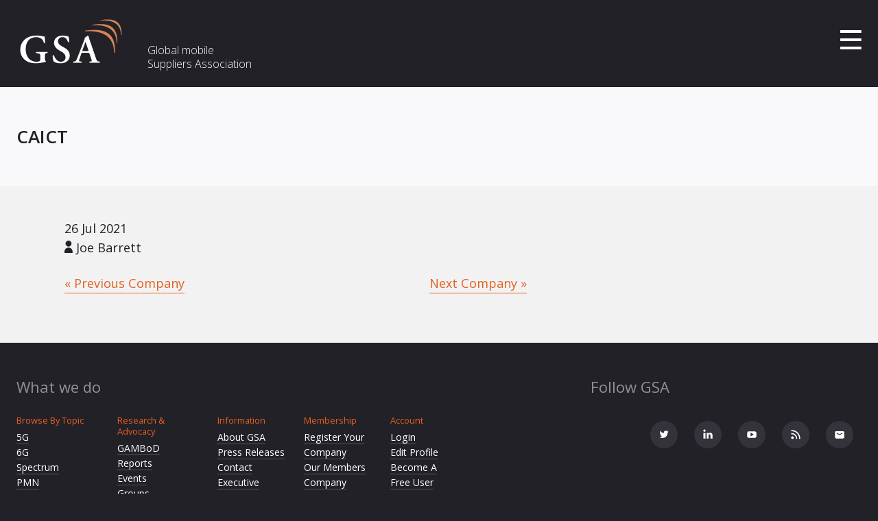

--- FILE ---
content_type: text/html; charset=UTF-8
request_url: https://gsacom.com/gsa_company/caict/
body_size: 20636
content:
<!doctype html>

<!--[if lt IE 7]><html lang="en-GB" class="no-js lt-ie9 lt-ie8 lt-ie7"><![endif]-->
<!--[if (IE 7)&!(IEMobile)]><html lang="en-GB" class="no-js lt-ie9 lt-ie8"><![endif]-->
<!--[if (IE 8)&!(IEMobile)]><html lang="en-GB" class="no-js lt-ie9"><![endif]-->
<!--[if IE 9]><html lang="en-GB" class="no-js ie9"><![endif]-->
<!--[if gt IE 8]><!--> <html lang="en-GB" class="no-js"><!--<![endif]-->

<head>
	<meta charset="utf-8">

		<meta http-equiv="X-UA-Compatible" content="IE=edge">

	


		<meta name="viewport" content="width=device-width, initial-scale=1.0" />

	<!-- Google Tag Manager -->
	<script>(function(w,d,s,l,i){w[l]=w[l]||[];w[l].push({'gtm.start':
	new Date().getTime(),event:'gtm.js'});var f=d.getElementsByTagName(s)[0],
	j=d.createElement(s),dl=l!='dataLayer'?'&l='+l:'';j.async=true;j.src=
	'https://www.googletagmanager.com/gtm.js?id='+i+dl;f.parentNode.insertBefore(j,f);
	})(window,document,'script','dataLayer','GTM-N6W4MJ4');</script>
	<!-- End Google Tag Manager -->

	
		<script>
	!function(e,t,n){function a(e,t){return typeof e===t}function r(){var e,t,n,r,o,i,c;for(var l in u){if(e=[],t=u[l],t.name&&(e.push(t.name.toLowerCase()),t.options&&t.options.aliases&&t.options.aliases.length))for(n=0;n<t.options.aliases.length;n++)e.push(t.options.aliases[n].toLowerCase());for(r=a(t.fn,"function")?t.fn():t.fn,o=0;o<e.length;o++)i=e[o],c=i.split("."),1===c.length?Modernizr[c[0]]=r:(!Modernizr[c[0]]||Modernizr[c[0]]instanceof Boolean||(Modernizr[c[0]]=new Boolean(Modernizr[c[0]])),Modernizr[c[0]][c[1]]=r),s.push((r?"":"no-")+c.join("-"))}}function o(e){var t=c.className,n=Modernizr._config.classPrefix||"";if(l&&(t=t.baseVal),Modernizr._config.enableJSClass){var a=new RegExp("(^|\\s)"+n+"no-js(\\s|$)");t=t.replace(a,"$1"+n+"js$2")}Modernizr._config.enableClasses&&(t+=" "+n+e.join(" "+n),l?c.className.baseVal=t:c.className=t)}function i(){return"function"!=typeof t.createElement?t.createElement(arguments[0]):l?t.createElementNS.call(t,"http://www.w3.org/2000/svg",arguments[0]):t.createElement.apply(t,arguments)}var s=[],c=t.documentElement,l="svg"===c.nodeName.toLowerCase();l||!function(e,t){function n(e,t){var n=e.createElement("p"),a=e.getElementsByTagName("head")[0]||e.documentElement;return n.innerHTML="x<style>"+t+"</style>",a.insertBefore(n.lastChild,a.firstChild)}function a(){var e=y.elements;return"string"==typeof e?e.split(" "):e}function r(e,t){var n=y.elements;"string"!=typeof n&&(n=n.join(" ")),"string"!=typeof e&&(e=e.join(" ")),y.elements=n+" "+e,l(t)}function o(e){var t=E[e[g]];return t||(t={},v++,e[g]=v,E[v]=t),t}function i(e,n,a){if(n||(n=t),f)return n.createElement(e);a||(a=o(n));var r;return r=a.cache[e]?a.cache[e].cloneNode():p.test(e)?(a.cache[e]=a.createElem(e)).cloneNode():a.createElem(e),!r.canHaveChildren||h.test(e)||r.tagUrn?r:a.frag.appendChild(r)}function s(e,n){if(e||(e=t),f)return e.createDocumentFragment();n=n||o(e);for(var r=n.frag.cloneNode(),i=0,s=a(),c=s.length;c>i;i++)r.createElement(s[i]);return r}function c(e,t){t.cache||(t.cache={},t.createElem=e.createElement,t.createFrag=e.createDocumentFragment,t.frag=t.createFrag()),e.createElement=function(n){return y.shivMethods?i(n,e,t):t.createElem(n)},e.createDocumentFragment=Function("h,f","return function(){var n=f.cloneNode(),c=n.createElement;h.shivMethods&&("+a().join().replace(/[\w\-:]+/g,function(e){return t.createElem(e),t.frag.createElement(e),'c("'+e+'")'})+");return n}")(y,t.frag)}function l(e){e||(e=t);var a=o(e);return!y.shivCSS||u||a.hasCSS||(a.hasCSS=!!n(e,"article,aside,dialog,figcaption,figure,footer,header,hgroup,main,nav,section{display:block}mark{background:#FF0;color:#000}template{display:none}")),f||c(e,a),e}var u,f,m="3.7.2",d=e.html5||{},h=/^<|^(?:button|map|select|textarea|object|iframe|option|optgroup)$/i,p=/^(?:a|b|code|div|fieldset|h1|h2|h3|h4|h5|h6|i|label|li|ol|p|q|span|strong|style|table|tbody|td|th|tr|ul)$/i,g="_html5shiv",v=0,E={};!function(){try{var e=t.createElement("a");e.innerHTML="<xyz></xyz>",u="hidden"in e,f=1==e.childNodes.length||function(){t.createElement("a");var e=t.createDocumentFragment();return"undefined"==typeof e.cloneNode||"undefined"==typeof e.createDocumentFragment||"undefined"==typeof e.createElement}()}catch(n){u=!0,f=!0}}();var y={elements:d.elements||"abbr article aside audio bdi canvas data datalist details dialog figcaption figure footer header hgroup main mark meter nav output picture progress section summary template time video",version:m,shivCSS:d.shivCSS!==!1,supportsUnknownElements:f,shivMethods:d.shivMethods!==!1,type:"default",shivDocument:l,createElement:i,createDocumentFragment:s,addElements:r};e.html5=y,l(t)}(this,t);var u=[],f={_version:"3.0.0-alpha.4",_config:{classPrefix:"",enableClasses:!0,enableJSClass:!0,usePrefixes:!0},_q:[],on:function(e,t){var n=this;setTimeout(function(){t(n[e])},0)},addTest:function(e,t,n){u.push({name:e,fn:t,options:n})},addAsyncTest:function(e){u.push({name:null,fn:e})}},Modernizr=function(){};Modernizr.prototype=f,Modernizr=new Modernizr;var m=f._config.usePrefixes?" -webkit- -moz- -o- -ms- ".split(" "):[];f._prefixes=m,Modernizr.addTest("csscalc",function(){var e="width:",t="calc(10px);",n=i("a");return n.style.cssText=e+m.join(t+e),!!n.style.length}),r(),o(s),delete f.addTest,delete f.addAsyncTest;for(var d=0;d<Modernizr._q.length;d++)Modernizr._q[d]();e.Modernizr=Modernizr}(window,document);
	</script>

<script>
window['_fs_debug'] = false;
window['_fs_host'] = 'fullstory.com';
window['_fs_script'] = 'edge.fullstory.com/s/fs.js';
window['_fs_org'] = 'WBHGS';
window['_fs_namespace'] = 'FS';
(function(m,n,e,t,l,o,g,y){
    if (e in m) {if(m.console && m.console.log) { m.console.log('FullStory namespace conflict. Please set window["_fs_namespace"].');} return;}
    g=m[e]=function(a,b,s){g.q?g.q.push([a,b,s]):g._api(a,b,s);};g.q=[];
    o=n.createElement(t);o.async=1;o.crossOrigin='anonymous';o.src='https://'+_fs_script;
    y=n.getElementsByTagName(t)[0];y.parentNode.insertBefore(o,y);
    g.identify=function(i,v,s){g(l,{uid:i},s);if(v)g(l,v,s)};g.setUserVars=function(v,s){g(l,v,s)};g.event=function(i,v,s){g('event',{n:i,p:v},s)};
    g.anonymize=function(){g.identify(!!0)};
    g.shutdown=function(){g("rec",!1)};g.restart=function(){g("rec",!0)};
    g.log = function(a,b){g("log",[a,b])};
    g.consent=function(a){g("consent",!arguments.length||a)};
    g.identifyAccount=function(i,v){o='account';v=v||{};v.acctId=i;g(o,v)};
    g.clearUserCookie=function(){};
    g._w={};y='XMLHttpRequest';g._w[y]=m[y];y='fetch';g._w[y]=m[y];
    if(m[y])m[y]=function(){return g._w[y].apply(this,arguments)};
    g._v="1.2.0";
})(window,document,window['_fs_namespace'],'script','user');
</script>

	<link rel="pingback" href="https://gsacom.com/wordpress/xmlrpc.php">

		<meta name='robots' content='noindex, follow' />

	<!-- This site is optimized with the Yoast SEO plugin v26.7 - https://yoast.com/wordpress/plugins/seo/ -->
	<title>CAICT | GSA</title>
	<meta property="og:locale" content="en_GB" />
	<meta property="og:type" content="article" />
	<meta property="og:title" content="CAICT | GSA" />
	<meta property="og:url" content="https://gsacom.com/gsa_company/caict/" />
	<meta property="og:site_name" content="GSA" />
	<meta name="twitter:card" content="summary_large_image" />
	<script type="application/ld+json" class="yoast-schema-graph">{"@context":"https://schema.org","@graph":[{"@type":"WebPage","@id":"https://gsacom.com/gsa_company/caict/","url":"https://gsacom.com/gsa_company/caict/","name":"CAICT | GSA","isPartOf":{"@id":"https://gsacom.com/#website"},"datePublished":"2021-07-26T08:49:21+00:00","breadcrumb":{"@id":"https://gsacom.com/gsa_company/caict/#breadcrumb"},"inLanguage":"en-GB","potentialAction":[{"@type":"ReadAction","target":["https://gsacom.com/gsa_company/caict/"]}]},{"@type":"BreadcrumbList","@id":"https://gsacom.com/gsa_company/caict/#breadcrumb","itemListElement":[{"@type":"ListItem","position":1,"name":"Home","item":"https://gsacom.com/"},{"@type":"ListItem","position":2,"name":"CAICT"}]},{"@type":"WebSite","@id":"https://gsacom.com/#website","url":"https://gsacom.com/","name":"GSA","description":"GSA Global mobile Suppliers Association representing GSM/EDGE, WCDMA-HSPA, LTE LTE-Advanced, LTE Advanced Pro, 5G, IoT suppliers providing market facts &amp; trends","publisher":{"@id":"https://gsacom.com/#organization"},"potentialAction":[{"@type":"SearchAction","target":{"@type":"EntryPoint","urlTemplate":"https://gsacom.com/?s={search_term_string}"},"query-input":{"@type":"PropertyValueSpecification","valueRequired":true,"valueName":"search_term_string"}}],"inLanguage":"en-GB"},{"@type":"Organization","@id":"https://gsacom.com/#organization","name":"GSA","url":"https://gsacom.com/","logo":{"@type":"ImageObject","inLanguage":"en-GB","@id":"https://gsacom.com/#/schema/logo/image/","url":"https://gsacom.com/content/uploads/2024/07/GSA_Logo_Inverse_RGB.svg","contentUrl":"https://gsacom.com/content/uploads/2024/07/GSA_Logo_Inverse_RGB.svg","width":244,"height":108,"caption":"GSA"},"image":{"@id":"https://gsacom.com/#/schema/logo/image/"}}]}</script>
	<!-- / Yoast SEO plugin. -->


<link rel='dns-prefetch' href='//www.google.com' />
<link rel='dns-prefetch' href='//koi-3QNI40PCSM.marketingautomation.services' />
<link rel="alternate" type="application/rss+xml" title="GSA &raquo; Feed" href="https://gsacom.com/feed/" />
<link rel="alternate" type="application/rss+xml" title="GSA &raquo; Comments Feed" href="https://gsacom.com/comments/feed/" />
<link rel="alternate" title="oEmbed (JSON)" type="application/json+oembed" href="https://gsacom.com/wp-json/oembed/1.0/embed?url=https%3A%2F%2Fgsacom.com%2Fgsa_company%2Fcaict%2F" />
<link rel="alternate" title="oEmbed (XML)" type="text/xml+oembed" href="https://gsacom.com/wp-json/oembed/1.0/embed?url=https%3A%2F%2Fgsacom.com%2Fgsa_company%2Fcaict%2F&#038;format=xml" />
<style id='wp-img-auto-sizes-contain-inline-css' type='text/css'>
img:is([sizes=auto i],[sizes^="auto," i]){contain-intrinsic-size:3000px 1500px}
/*# sourceURL=wp-img-auto-sizes-contain-inline-css */
</style>
<style id='wp-emoji-styles-inline-css' type='text/css'>

	img.wp-smiley, img.emoji {
		display: inline !important;
		border: none !important;
		box-shadow: none !important;
		height: 1em !important;
		width: 1em !important;
		margin: 0 0.07em !important;
		vertical-align: -0.1em !important;
		background: none !important;
		padding: 0 !important;
	}
/*# sourceURL=wp-emoji-styles-inline-css */
</style>
<style id='classic-theme-styles-inline-css' type='text/css'>
/*! This file is auto-generated */
.wp-block-button__link{color:#fff;background-color:#32373c;border-radius:9999px;box-shadow:none;text-decoration:none;padding:calc(.667em + 2px) calc(1.333em + 2px);font-size:1.125em}.wp-block-file__button{background:#32373c;color:#fff;text-decoration:none}
/*# sourceURL=/wp-includes/css/classic-themes.min.css */
</style>
<link rel='stylesheet' id='login_tracker-css' href='https://gsacom.com/content/plugins/login-tracker/login-tracker.css?ver=1769091186' type='text/css' media='all' />
<link rel='stylesheet' id='megamenu-css' href='https://gsacom.com/content/uploads/maxmegamenu/style.css?ver=1769091186' type='text/css' media='all' />
<link rel='stylesheet' id='dashicons-css' href='https://gsacom.com/wordpress/wp-includes/css/dashicons.min.css?ver=1769091186' type='text/css' media='all' />
<link rel='stylesheet' id='megamenu-genericons-css' href='https://gsacom.com/content/plugins/megamenu-pro/icons/genericons/genericons/genericons.css?ver=1769091186' type='text/css' media='all' />
<link rel='stylesheet' id='megamenu-fontawesome-css' href='https://gsacom.com/content/plugins/megamenu-pro/icons/fontawesome/css/font-awesome.min.css?ver=1769091186' type='text/css' media='all' />
<link rel='stylesheet' id='megamenu-fontawesome5-css' href='https://gsacom.com/content/plugins/megamenu-pro/icons/fontawesome5/css/all.min.css?ver=1769091186' type='text/css' media='all' />
<link rel='stylesheet' id='megamenu-fontawesome6-css' href='https://gsacom.com/content/plugins/megamenu-pro/icons/fontawesome6/css/all.min.css?ver=1769091186' type='text/css' media='all' />
<link rel='stylesheet' id='tablepress-default-css' href='https://gsacom.com/content/plugins/tablepress/css/build/default.css?ver=1769091186' type='text/css' media='all' />
<link rel='stylesheet' id='bones-stylesheet-css' href='https://gsacom.com/content/themes/gsacom/library/css/build-v14/style.min.css?ver=1769091186' type='text/css' media='all' />
<link rel='stylesheet' id='googleFonts-css' href='//fonts.googleapis.com/css?family=Open+Sans%3A300%2C400%2C400i%2C600%2C700&#038;display=swap&#038;ver=1769091186' type='text/css' media='all' />
<script type="text/javascript" src="https://gsacom.com/wordpress/wp-includes/js/jquery/jquery.min.js?ver=1769091186" id="jquery-core-js"></script>
<script type="text/javascript" src="https://gsacom.com/wordpress/wp-includes/js/jquery/jquery-migrate.min.js?ver=1769091186" id="jquery-migrate-js"></script>
<script type="text/javascript" src="https://gsacom.com/content/themes/gsacom/library/js/libs/picturefill2.js?ver=1769091186" id="header-js-js"></script>
<link rel="https://api.w.org/" href="https://gsacom.com/wp-json/" /><link rel="EditURI" type="application/rsd+xml" title="RSD" href="https://gsacom.com/wordpress/xmlrpc.php?rsd" />
<link rel='shortlink' href='https://gsacom.com/?p=10470' />
<script>
        window.dataLayer = window.dataLayer || []; function gtag(){dataLayer.push(arguments);}
    </script><script type="text/javascript">//<![CDATA[
  function external_links_in_new_windows_loop() {
    if (!document.links) {
      document.links = document.getElementsByTagName('a');
    }
    var change_link = false;
    var force = '';
    var ignore = '';

    for (var t=0; t<document.links.length; t++) {
      var all_links = document.links[t];
      change_link = false;
      
      if(document.links[t].hasAttribute('onClick') == false) {
        // forced if the address starts with http (or also https), but does not link to the current domain
        if(all_links.href.search(/^http/) != -1 && all_links.href.search('gsacom.com') == -1 && all_links.href.search(/^#/) == -1) {
          // console.log('Changed ' + all_links.href);
          change_link = true;
        }
          
        if(force != '' && all_links.href.search(force) != -1) {
          // forced
          // console.log('force ' + all_links.href);
          change_link = true;
        }
        
        if(ignore != '' && all_links.href.search(ignore) != -1) {
          // console.log('ignore ' + all_links.href);
          // ignored
          change_link = false;
        }

        if(change_link == true) {
          // console.log('Changed ' + all_links.href);
          document.links[t].setAttribute('onClick', 'javascript:window.open(\'' + all_links.href.replace(/'/g, '') + '\', \'_blank\', \'noopener\'); return false;');
          document.links[t].removeAttribute('target');
        }
      }
    }
  }
  
  // Load
  function external_links_in_new_windows_load(func)
  {  
    var oldonload = window.onload;
    if (typeof window.onload != 'function'){
      window.onload = func;
    } else {
      window.onload = function(){
        oldonload();
        func();
      }
    }
  }

  external_links_in_new_windows_load(external_links_in_new_windows_loop);
  //]]></script>

<link rel="alternate" type="application/rss+xml" title="GSA &raquo; Products Feed" href="https://gsacom.com/fwa-directory/products/feed/" /><link rel="alternate" type="application/rss+xml" title="GSA &raquo; FWA Suppliers Feed" href="https://gsacom.com/fwa-director/suppliers/feed/" /><link rel="alternate" type="application/rss+xml" title="GSA &raquo; Papers Feed" href="https://gsacom.com/paper/feed/" /><link rel="icon" href="https://gsacom.com/content/uploads/2022/11/GSA_Favicon-150x150.png" sizes="32x32" />
<link rel="icon" href="https://gsacom.com/content/uploads/2022/11/GSA_Favicon-300x300.png" sizes="192x192" />
<link rel="apple-touch-icon" href="https://gsacom.com/content/uploads/2022/11/GSA_Favicon-300x300.png" />
<meta name="msapplication-TileImage" content="https://gsacom.com/content/uploads/2022/11/GSA_Favicon-300x300.png" />
		<style type="text/css" id="wp-custom-css">
			.slickslider-new .c-slick__slide {
	padding-right: 24px;
	text-align: center;
}

.svg-box {
	margin: 0 auto;
	width: 130px;
	text-align: center;
}

.svg-box svg {
	display: block;
	width: 100%;
	text-align: center;
}


.slickslider-new .slick-track {
    display: -webkit-box;
    display: -ms-flexbox;
    display: flex;
    -webkit-box-align: center;
    -ms-flex-align: center;
    align-items: center;
    -webkit-box-pack: center;
    -ms-flex-pack: center;
    justify-content: center;
    margin-left: auto;
    margin-right: auto;
}

/* .slickslider-new .c-slick__slide img {
	display: unset;
	height: 60px;
} */

.apple-logo {
	width: 100px !important;
}

.apple-logo img {
	height: 60px;
	margin: 0 auto;
}

.gsa-fwa-introduction .gsa-fwa-introduction-block h2 {
	margin-bottom: 0;
}
.gsa-fwa-introduction .gsa-fwa-introduction-block .accordion-button {
	    color: #1D2327;
    font-weight: 600;
    font-size: 25px;
    /* margin-bottom: 2rem; */
}

.gsa-fwa-introduction .accordion-button:not(.collapsed) {
	background-color: #fff;
	box-shadow: none;
}

.gsa-fwa-introduction .gsa-fwa-introduction-block {
	padding: 1.2rem 1.5rem !important;
}

.gsa-fwa-join-directory-form-block select {
	    border: 1px solid #ededed;
    background-color: #ffffff;
    height: 63px;
    padding: 1rem;
    font-size: 18px;
    border-radius: 0;
    -webkit-box-shadow: inset 0px 3px 6px rgba(0, 0, 0, 0.161);
    box-shadow: inset 0px 3px 6px rgba(0, 0, 0, 0.161);
}

.gsa-fwa-join-directory-form-block textarea {
	    border: 1px solid #ededed;
    background-color: #ffffff;
    padding: 1rem;
    font-size: 18px;
    border-radius: 0;
    -webkit-box-shadow: inset 0px 3px 6px rgba(0, 0, 0, 0.161);
    box-shadow: inset 0px 3px 6px rgba(0, 0, 0, 0.161);
}

.gsa-fwa-join-directory-form-block .form-control[type=file] {
		    border: 1px solid #ededed;
    background-color: #ffffff;
    padding: 1rem;
    font-size: 18px;
    border-radius: 0;
    -webkit-box-shadow: inset 0px 3px 6px rgba(0, 0, 0, 0.161);
    box-shadow: inset 0px 3px 6px rgba(0, 0, 0, 0.161);
}

.fwa-filter .accordion-button {
	text-transform: unset;
	letter-spacing: unset;
}

.product-cat-area {
	text-transform: capitalize;
	letter-spacing: unset;
}

.gsa-fwa-supplier-box .gsa-logo-supplier-sm {
	width: 80%;
    padding-top: 40px;
    padding-bottom: 40px;
    height: 170px;
    object-fit: contain;
}

.gsa-a-z-listing .selected {
	font-weight: bold;
}

/* .gsa-a-z-listing .facetwp-facet-suppliers_a_z span:first-child {
	font-weight: bold;
} */

.gsa-fwa-filter-supplier .gsa-a-z-listing span {
	color: #b9b9b9;
}

.gsa-fwa-filter-supplier .gsa-a-z-listing .available {
	color: #1D2327;
}

.gsa-fwa-filter-supplier .gsa-a-z-listing span {
	padding-left: 8px;
	padding-right: 8px;
	margin-right: 1px;
}

.product-meta .logo-area img {
	object-fit: contain;
	object-position: center;
	height: 50px;
}

.landing-header .header-logo {
	object-fit: contain;
	width: 280px;
}

@media all and (max-width: 1460px) {
	.header__nav {
		display: none;
	}
}

@media all and (max-width: 1460px) {
	.header__toggle {
    display: block;
}
}

.fwa-logo {
	width: 250px;
}

.hide-desktop {
	display: none !important;
}

@media all and (max-width: 768px) {
	.hide-mob {
		display: none;
	}
	
	.hide-desktop {
		display: block !important;
	}
}

.gsa-fwa-h2 {
	    font-size: 28px;
    color: #1D2327;
    font-weight: 600;
    margin-bottom: 1.5rem;
}

.gsa-fwa-link {
	    color: #BE155A;
    font-weight: 600;
    text-decoration: underline;
}

.facetwp-facet-load_more_pagination {
margin-bottom: 0 !important;

}

.facetwp-facet-load_more_pagination .facetwp-pager {
	text-align: center;
}

.facetwp-pager .facetwp-page {
    background-color: #55545e;
    color: #ffffff;
    padding: .7rem 1.5rem;
    font-size: 20px;
    font-weight: bold;
    border-radius: 25px;
    text-decoration: none;
}
.facetwp-pager .prev, .facetwp-pager .next {
	background-color: #BE155A;
}
.facetwp-pager .active {
	background-color: #16151A !important;
}

.gamma-h2 {
line-height: 30px;
    font-weight: 600;
    font-size: 1.63rem;
}


.validate-box h3 {
	 line-height: 34px;
}
.validate-box button {
	font-size: 15px;
	margin-bottom: 1rem;
}

@media all and (max-width: 1024px) {
	.layout-edit-profile {
		display: flex;
		flex-wrap: wrap;
	}
	.layout-edit-profile .sidebar {
		order: 1;
	}
	.layout-edit-profile-main {
		order: 2;
	}
}

.gsa-contact-form-v2 label {
	color: #fff;
}
.gsa-contact-form-v2 .gfield_required {
		color: #fff;
}

.webinar-paginate .facetwp-page {
	background-color: #fff;
	margin: 0 !important;
    text-decoration: none;
    padding: 18px;   
    color: #222128;
    border: 0;
	border-radius: 0;
	font-weight: normal;
}

.facetwp-pager .active {
	background-color: #fff !important;
	color: #e46021;
	font-weight: normal !important;
}

.box__title-blog-c {
	background: rgba(0,0,0,.5);
}

.disclaimer-small-text {
	font-size: 12px;
}

.gsa-subscribe-area {
	width: 97% !important;
}

.gsa-subscribe-area select {
	width: 48% !important;
}

@media all and (max-width: 768px) {
	.gsa-subscribe-area select {
	width: 97% !important;
}
}

.u-member img {
	height: 180px;
}

.js-logo-carousel .c-slick__slide {
	padding-right: 24px;
}

.nokia-logo img {
	height: 120px;
	margin: 0 auto;
}

.nokia-logo-home {
	height: 120px;
}

.sidebar-not-subbed h3 {
	line-height: 33px;
	font-size: 24px;
}
.sidebar-not-subbed {
	text-align: center;
}


.pagination-report .facetwp-page {
	background-color: #fff;
	margin: 0 !important;
    text-decoration: none;
    padding: 18px;   
    color: #222128;
    border: 0;
	border-radius: 0;
	font-weight: normal;
}

.pagination-report .facetwp-pager .active {
	background-color: #fff !important;
	color: #e46021;
	font-weight: normal !important;
}

.pagination-report {
	text-align: center;
}

.gambod-notice-text {
	background-color: #fff;
	padding: 1rem;
	margin-bottom: 1rem;
	border-left: 3px solid #ec9064;
}

.gambod-notice-text p:last-child {
	margin-bottom: 0;
}

@media all and (max-width: 1200px) {
	.facetwp-type-sort select {
		font-size: 13px;
	}
	
	.facetwp-dropdown {
		font-size: 13px;
	}
}

@media all and (max-width: 991px) {
	.facetwp-type-sort select {
		font-size: 16px;
	}
	
	.facetwp-dropdown {
		font-size: 16px;
	}
}

.fwa-selections .facetwp-selections ul {
	padding: 0;

}

.fwa-selections .facetwp-selections ul li {
	margin-bottom: .5rem;
	display: block;

}

.fwa-selections .facetwp-selection-label {
	margin-bottom: .5rem;
	display: block;
	font-weight: bold;
}

.fwa-selections .facetwp-selection-value {
	margin-bottom: .3rem;
	background-color: #fff !important;
	padding: .8rem 1.5rem .8rem .8rem !important;
	margin-right: 0 !important;
	border-radius: 7px !important;
	background-position-x: 95% !important;

}

/* Software product type styling */

.gsa-badge-cat-software {
	background-color: #607ac1 !important;
}

.gsa-product-type_software {
	border-bottom: 5px solid #607ac1;
}

.gsa-fwa-supplier-box .supplier-cats .term-software-supplier {
	color: #607ac1;
}

.gsa-fwa-supplier-box .supplier-cats {
	flex-wrap: wrap;
}

.gsa-badge-cat {
	top: 0px;
}

.mega-block-title a {
	color: #fff;
	text-decoration: none;
}

.fwa-filter-sidebar {
	z-index: 500000;
}

.product-description-area{
    overflow:hidden;
}
.slide-read-more-button{
    cursor: pointer;
    text-align: left;
    margin-top: 8px;
	font-size: 18px;
    color: #BE155A;
		font-weight: bold;
	text-decoration: underline;
    display: none;
}

.layout-vids .u-1\/2-desk {
	width: 48% !important
}

@media all and (max-width: 768px) {
	.layout-vids .u-1\/2-desk {
	width: 100% !important
	}
}

.c-lines--heading h3 {
    line-height: 30px;
    font-weight: 600;
}

.desktop-menu-group {
	 color: #fff;
}
 .desktop-menu-group-top {
	 background-color: #fff;
}
 .desktop-menu-group-top .navbar {
	 padding: 0.75rem 0 0.75rem;
}
 .desktop-menu-group-top .navbar > .container {
	 justify-content: space-between;
}
 .desktop-menu-group-top .header-logo .brand-image {
	 height: 3rem;
	 width: 7rem;
	 transform: translateX(-0.75rem);
	 background-size: contain !important;
	 background-position: left center !important;
	 transition: all 0.2s ease-out;
}
 .desktop-menu-group-top .header-logo .brand-image:hover, .desktop-menu-group-top .header-logo .brand-image:focus, .desktop-menu-group-top .header-logo .brand-image:active {
	 opacity: 0.75;
}
 @media (min-width: 768px) {
	 .desktop-menu-group-top .header-logo .brand-image {
		 height: 2.5rem;
		 width: 8rem;
	}
}
 .desktop-menu-group-top .product-cats-nav {
	 background-color: #ff7f00;
}
 .desktop-menu-group-top .menu-insight-main-menu-cta-wrapper .nav-link {
	 color: #4d545a;
}
 .desktop-menu-group-top .left-nav {
	 display: flex;
	 align-items: center;
}
 .desktop-menu-group-top .search-section {
	 height: 49px;
}
 .desktop-menu-group-top .search-section form {
	 display: block !important;
	 background-color: transparent !important;
}
 .desktop-menu-group-top .search-section #search-form.search-form-overlay {
	 padding: 0;
	 background-color: #fff;
	 display: unset;
	 height: unset;
	 width: unset;
	 position: relative;
	 overflow: unset;
	 z-index: 5;
}
 .desktop-menu-group-top .menu-header-top-container {
	 display: flex;
	 justify-content: center;
	 align-items: center;
}
 .desktop-menu-group-top .menu-header-top-container .navbar-nav {
	 width: 100%;
	 gap: 0;
	 flex-direction: row;
}
 .desktop-menu-group-top .menu-header-top-container .navbar-nav .nav-link {
	 font-size: 0.75rem;
	 font-weight: 500;
	 color: inherit;
	 transition: all 0.2s ease-in;
	 margin: 0;
	 padding: 0.75rem 1.3125rem;
	 text-wrap: pretty;
	 text-align: center;
}
 @media (min-width: 1200px) {
	 .desktop-menu-group-top .menu-header-top-container .navbar-nav .nav-link {
		 font-size: 14px;
		 padding: 0.75rem 1rem;
		 text-wrap: pretty;
		 text-align: center;
		 height: 100%;
	}
}
 @media (min-width: 1400px) {
	 .desktop-menu-group-top .menu-header-top-container .navbar-nav .nav-link {
		 font-size: 14px;
		 padding: 0.75rem 1rem;
		 text-wrap: pretty;
		 text-align: center;
		 height: 100%;
	}
}
 .desktop-menu-group-top .menu-header-top-container .navbar-nav .nav-link:hover, .desktop-menu-group-top .menu-header-top-container .navbar-nav .nav-link:focus, .desktop-menu-group-top .menu-header-top-container .navbar-nav .nav-link:focus, .desktop-menu-group-top .menu-header-top-container .navbar-nav .nav-link:active {
	 background-color: #212529;
	 color: #ff7f00;
}
 .desktop-menu-group-top .menu-header-top-container .navbar-nav .nav-link .navbar-nav .active > .nav-link, .desktop-menu-group-top .menu-header-top-container .navbar-nav .nav-link .navbar-nav .nav-link.active {
	 color: #ff7f00;
}
 .desktop-menu-group-top .menu-header-top-container .navbar-nav .nav-link .navbar-nav .nav-link.show, .desktop-menu-group-top .menu-header-top-container .navbar-nav .nav-link .navbar-nav .show > .nav-link {
	 color: #ff7f00;
}
 .desktop-menu-group-top .search-toggle {
	 padding: 0.25rem 0.75rem;
	 font-size: 0.75rem;
}
 @media (min-width: 1200px) {
	 .desktop-menu-group-top .search-toggle {
		 font-size: 0.85rem;
	}
}
 .desktop-menu-group-top .search-toggle:hover, .desktop-menu-group-top .search-toggle:focus, .desktop-menu-group-top .search-toggle:active {
	 color: #ff7f00;
}
 .desktop-menu-group-top .menu-insight-main-menu-cta-wrapper {
	 display: flex;
	 align-items: center;
	 justify-content: space-between;
	 gap: 0.5rem;
}
 .desktop-menu-group-top .menu-insight-main-menu-cta-wrapper .navbar-nav {
	 display: flex;
	 align-items: center;
	 justify-content: space-between;
	 gap: 0.5rem;
}
 .desktop-menu-group-top .menu-insight-main-menu-cta-wrapper .border-left {
	 border-left: 1px solid #ccc;
	 padding-left: 5px;
}
 .desktop-menu-group-top .menu-insight-main-menu-cta-wrapper [class^="menu-cta-"] a {
	 font-size: 0.75rem !important;
	 padding: 0.65rem 0.75rem !important;
	 text-wrap: nowrap;
}
 @media (min-width: 1400px) {
	 .desktop-menu-group-top .menu-insight-main-menu-cta-wrapper [class^="menu-cta-"] a {
		 font-size: 0.85rem !important;
		 padding: 0.65rem 0.75rem !important;
	}
}
 .desktop-menu-group-top .menu-insight-main-menu-cta-wrapper .menu-cta-orange a:hover, .desktop-menu-group-top .menu-insight-main-menu-cta-wrapper .menu-cta-orange a:focus, .desktop-menu-group-top .menu-insight-main-menu-cta-wrapper .menu-cta-orange a:active {
	 color: #fff !important;
}
 .desktop-menu-group-top .menu-insight-main-menu-cta-wrapper .menu-cta-purple a:hover, .desktop-menu-group-top .menu-insight-main-menu-cta-wrapper .menu-cta-purple a:focus, .desktop-menu-group-top .menu-insight-main-menu-cta-wrapper .menu-cta-purple a:active {
	 color: #fff !important;
}
 .desktop-menu-group-top .dropdown-toggle:after {
	 display: none;
}
 .desktop-menu-group-top .menu-item-has-children.dropdown {
	 position: relative;
	 z-index: 3;
}
 .desktop-menu-group-top .menu-item-has-children.dropdown:hover, .desktop-menu-group-top .menu-item-has-children.dropdown:focus {
	 text-decoration: inherit;
}
 .desktop-menu-group-top .menu-item-has-children.dropdown .dropdown-toggle.nav-link {
	 color: inherit;
}
 .desktop-menu-group-top .menu-item-has-children.dropdown .dropdown-toggle.nav-link:hover, .desktop-menu-group-top .menu-item-has-children.dropdown .dropdown-toggle.nav-link:focus {
	 color: inherit;
}
 .desktop-menu-group-top .dropdown-icon {
	 display: inline-block;
	 cursor: pointer;
	 font-size: inherit;
	 vertical-align: bottom;
	 display: none;
}
 .desktop-menu-group-top .hide-dropdown-icon .dropdown-icon {
	 display: none !important;
}
 .desktop-menu-group-top .replace-toggle-with-image > a.dropdown-toggle {
	 position: relative;
	 visibility: hidden;
	 cursor: pointer;
	 height: 0.75rem;
	 width: 1.25rem;
}
 @media (min-width: 1200px) {
	 .desktop-menu-group-top .replace-toggle-with-image > a.dropdown-toggle {
		 height: 0.85rem;
		 width: 1.33rem;
	}
}
 @media (min-width: 1400px) {
	 .desktop-menu-group-top .replace-toggle-with-image > a.dropdown-toggle {
		 height: 1rem;
		 width: 1.5rem;
	}
}
 .desktop-menu-group-top .replace-toggle-with-image > a.dropdown-toggle::after {
	 content: "";
	 position: absolute;
	 display: block;
	 visibility: visible;
	 top: 50%;
	 left: -10%;
	 width: 100%;
	 height: 100%;
	 background-image: url("../img/navbar-toggler.png");
	 background-repeat: no-repeat;
	 background-size: contain;
	 border-top: none;
}
 .desktop-menu-group-top .mega-nav {
	 display: none;
	 position: absolute;
	 left: 0;
	 width: max-content;
	 margin: 0.55rem 0 0;
	 padding: 2rem 0 2.5rem;
	 background-color: #22262a;
	 top: 53px !important;
}
 @media all and (min-width: 1400px) {
	 .desktop-menu-group-top .mega-nav {
		 top: 35px !important;
	}
}
 @media (min-width: 1200px) {
	 .desktop-menu-group-top .mega-nav {
		 padding: 2rem 1rem;
	}
}
 .desktop-menu-group-top .mega-nav .container {
	 display: flex;
	 gap: 1rem;
	 position: relative;
}
 @media (min-width: 1200px) {
	 .desktop-menu-group-top .mega-nav .container {
		 gap: 0rem;
	}
}
 .desktop-menu-group-top .mega-nav-content {
	 max-width: 22.5%;
}
 @media (min-width: 1200px) {
	 .desktop-menu-group-top .mega-nav-content {
		 max-width: 30%;
	}
}
 .desktop-menu-group-top .mega-nav-menu {
	 width: 100%;
	 margin: 0;
	 padding: 0;
	 list-style-type: none;
	 display: grid;
	 grid-template-columns: repeat(var(--columns), minmax(1fr, fit-content));
	 grid-template-rows: repeat(var(--rows), 1.5rem);
	 grid-auto-flow: column;
	 column-gap: 2rem;
	 row-gap: 0.5rem;
}
 .desktop-menu-group-top .mega-nav-menu a.dropdown-item:not(.no-link a, .group-title a) {
	 line-height: 1;
	 font-weight: 300;
	 margin-bottom: 0.25rem;
	 text-decoration: none;
	 transition: all 0.2s ease-out;
}
 .desktop-menu-group-top .mega-nav-menu a.dropdown-item:not(.no-link a, .group-title a):hover, .desktop-menu-group-top .mega-nav-menu a.dropdown-item:not(.no-link a, .group-title a):active, .desktop-menu-group-top .mega-nav-menu a.dropdown-item:not(.no-link a, .group-title a):focus {
	 color: #ff7f00;
}
 .desktop-menu-group-top .mega-nav-menu .col-start-1 {
	 grid-column-start: 1;
}
 .desktop-menu-group-top .mega-nav-menu .col-start-2 {
	 grid-column-start: 2;
}
 .desktop-menu-group-top .mega-nav-menu .col-start-3 {
	 grid-column-start: 3;
}
 .desktop-menu-group-top .mega-nav-menu .col-start-4 {
	 grid-column-start: 4;
}
 .desktop-menu-group-top .mega-nav-menu .col-start-5 {
	 grid-column-start: 5;
}
 .desktop-menu-group-top .mega-nav-menu .col-start-6 {
	 grid-column-start: 6;
}
 .desktop-menu-group-top .mega-nav-menu .skip-1 {
	 grid-column: span 1;
	 grid-row: 2 / span 1;
}
 .desktop-menu-group-top .mega-nav-menu .skip-2 {
	 grid-column: span 1;
	 grid-row: 3 / span 1;
}
 .desktop-menu-group-top .mega-nav-menu .group-title {
	 color: #ff7f00;
}
 .desktop-menu-group-top .mega-nav-menu .group-title a {
	 color: #ff7f00;
	 text-decoration: none;
}
 .desktop-menu-group-top .mega-nav-menu .group-title a:hover a, .desktop-menu-group-top .mega-nav-menu .group-title a:focus a, .desktop-menu-group-top .mega-nav-menu .group-title a:active a {
	 color: #ff7f00;
	 text-decoration: underline;
}
 .desktop-menu-group-top .mega-nav-menu .no-link a {
	 pointer-events: none;
	 cursor: default;
}
 .desktop-menu-group-top .mega-nav .dropdown-item {
	 font-size: 0.925rem;
	 font-weight: 600;
	 color: inherit;
	 transition: color 0.2s ease-in;
	 margin: 0;
	 white-space: normal;
}
 .desktop-menu-group-top .mega-nav .menu-item:not(.archive-page-link):hover, .desktop-menu-group-top .mega-nav .menu-item:not(.archive-page-link):focus {
	 color: #ff7f00;
}
 .desktop-menu-group-top .mega-nav .menu-item:not(.archive-page-link).show, .desktop-menu-group-top .mega-nav .menu-item:not(.archive-page-link).active {
	 color: #ff7f00;
}
 .desktop-menu-group-top .mega-nav .archive-page-link {
	 position: absolute;
	 right: 0.75rem;
	 top: 50%;
	 transform: translateY(-50%);
	 padding: 0.75rem 3rem;
}
 .desktop-menu-group-top .mega-nav.mega-nav-image-box .mega-nav-menu {
	 grid-template-rows: unset;
	 grid-template-columns: repeat(var(--columns), 1fr);
	 justify-content: center;
}
 .desktop-menu-group-top .mega-nav.mega-nav-image-box li.menu-item {
	 position: relative;
	 height: 12rem;
}
 @media (min-width: 1200px) {
	 .desktop-menu-group-top .mega-nav.mega-nav-image-box li.menu-item {
		 height: 13rem;
	}
}
 @media (min-width: 1400px) {
	 .desktop-menu-group-top .mega-nav.mega-nav-image-box li.menu-item {
		 height: 15rem;
	}
}
 .desktop-menu-group-top .mega-nav.mega-nav-image-box li.menu-item:hover a, .desktop-menu-group-top .mega-nav.mega-nav-image-box li.menu-item:focus a, .desktop-menu-group-top .mega-nav.mega-nav-image-box li.menu-item:active a {
	 color: #ff7f00;
}
 .desktop-menu-group-top .mega-nav.mega-nav-image-box li.menu-item a {
	 position: absolute;
	 height: 100%;
	 display: flex;
	 justify-content: center;
	 align-items: center;
	 text-align: center;
	 z-index: 1;
	 color: #fff;
	 font-weight: 700;
	 transition: color 0.2s ease-out;
	 font-size: 1.3rem;
}
 @media (min-width: 1200px) {
	 .desktop-menu-group-top .mega-nav.mega-nav-image-box li.menu-item a {
		 font-size: 1.44rem;
	}
}
 .desktop-menu-group-top .mega-nav.mega-nav-image-box li.menu-item .mega-nav-item-image {
	 position: absolute;
	 top: 0;
	 left: 0;
	 width: 100%;
	 height: 100%;
	 object-fit: cover;
	 object-position: center center;
	 border-radius: 0.6rem;
}
 .desktop-menu-group-top .mega-nav.mega-nav-image-box li.menu-item .mega-nav-item-image::after {
	 content: "";
	 position: absolute;
	 top: 0;
	 left: 0;
	 width: 100%;
	 height: 100%;
	 background: rgba(33, 37, 41, 0.5);
}
 .desktop-menu-group-top .mega-nav.mega-nav-image-box li.menu-item a:has(+ .hide-link-text) {
	 color: transparent;
}
 .desktop-menu-group-top .mega-nav.mega-nav-image-box li.menu-item a:has(+ .hide-link-text) + .mega-nav-item-image::after {
	 background: transparent;
}
 .desktop-menu-group-top .mega-nav.mega-nav-image-box li.menu-item:has(.mega-nav-item-hover-image) {
	 aspect-ratio: 1;
}
 .desktop-menu-group-top .mega-nav.mega-nav-image-box li.menu-item:has(.mega-nav-item-hover-image):hover .mega-nav-item-image, .desktop-menu-group-top .mega-nav.mega-nav-image-box li.menu-item:has(.mega-nav-item-hover-image):focus .mega-nav-item-image, .desktop-menu-group-top .mega-nav.mega-nav-image-box li.menu-item:has(.mega-nav-item-hover-image):active .mega-nav-item-image, .desktop-menu-group-top .mega-nav.mega-nav-image-box li.menu-item:has(.mega-nav-item-hover-image).active .mega-nav-item-image {
	 display: none;
}
 .desktop-menu-group-top .mega-nav.mega-nav-image-box li.menu-item:has(.mega-nav-item-hover-image):hover .mega-nav-item-hover-image, .desktop-menu-group-top .mega-nav.mega-nav-image-box li.menu-item:has(.mega-nav-item-hover-image):focus .mega-nav-item-hover-image, .desktop-menu-group-top .mega-nav.mega-nav-image-box li.menu-item:has(.mega-nav-item-hover-image):active .mega-nav-item-hover-image, .desktop-menu-group-top .mega-nav.mega-nav-image-box li.menu-item:has(.mega-nav-item-hover-image).active .mega-nav-item-hover-image {
	 display: inline-flex;
}
 .desktop-menu-group-top .mega-nav.mega-nav-image-box li.menu-item:has(.mega-nav-item-hover-image) .mega-nav-item-image {
	 object-fit: contain;
}
 .desktop-menu-group-top .mega-nav.mega-nav-image-box li.menu-item:has(.mega-nav-item-hover-image) .mega-nav-item-hover-image {
	 position: absolute;
	 display: none;
	 top: 0;
	 left: 0;
	 width: 100%;
	 height: 100%;
	 object-fit: contain;
	 object-position: center center;
	 border-radius: 0.6rem;
}
 .desktop-menu-group-top .mega-nav.mega-nav-content-box .mega-nav-menu {
	 grid-template-rows: unset;
	 grid-template-columns: repeat(var(--columns), 1fr);
	 justify-content: center;
}
 .desktop-menu-group-top .mega-nav.mega-nav-content-box li.menu-item {
	 display: flex;
	 flex-direction: column;
	 padding: 1.5rem;
	 background-color: rgba(255, 255, 255, 0.1);
	 border-radius: 0.6rem;
	 transition: background-color 0.2s ease-in-out;
}
 .desktop-menu-group-top .mega-nav.mega-nav-content-box li.menu-item:hover, .desktop-menu-group-top .mega-nav.mega-nav-content-box li.menu-item:focus, .desktop-menu-group-top .mega-nav.mega-nav-content-box li.menu-item:active, .desktop-menu-group-top .mega-nav.mega-nav-content-box li.menu-item.active {
	 color: #fff;
}
 .desktop-menu-group-top .mega-nav.mega-nav-content-box li.menu-item:active, .desktop-menu-group-top .mega-nav.mega-nav-content-box li.menu-item.active {
	 background-color: rgba(255, 255, 255, 0.2);
}
 .desktop-menu-group-top .mega-nav.mega-nav-content-box li.menu-item > a {
	 margin-top: 1rem;
}
 .desktop-menu-group-top .mega-nav.mega-nav-content-box li.menu-item .wysiwyg h2 {
	 font-size: 1.4rem;
}
 @media (min-width: 1200px) {
	 .desktop-menu-group-top .mega-nav.mega-nav-content-box li.menu-item .wysiwyg h2 {
		 font-size: 1.5rem;
	}
}
 @media (min-width: 1400px) {
	 .desktop-menu-group-top .mega-nav.mega-nav-content-box li.menu-item .wysiwyg h2 {
		 font-size: 1.6rem;
	}
}
 .desktop-menu-group-top .mega-nav.mega-nav-content-box li.menu-item .wysiwyg ul {
	 margin: 0;
	 padding: 0;
}
 .desktop-menu-group-top .mega-nav.mega-nav-content-box li.menu-item .wysiwyg li {
	 margin: 0.4rem 0;
	 list-style: none;
}
 .desktop-menu-group-top .mega-nav.mega-nav-content-box li.menu-item .wysiwyg li:before {
	 display: none;
}
 .mobile-menu-group .navbar {
	 background-color: #fff;
	 color: #212529;
	 padding: 0.75rem 0;
}
 .mobile-menu-group .navbar .navbar-nav a {
	 color: #fff;
}
 .mobile-menu-group .navbar .nav-link {
	 color: #fff;
}
 .mobile-menu-group .navbar-group {
	 display: flex;
	 gap: 1.25rem;
	 align-items: center;
	 justify-content: center;
	 padding: 0.5rem 1.5rem;
	 color: #fff;
	 background-color: #ff7f00;
	 border: 1px solid #ff7f00;
	 border-radius: 2rem;
	 transition: background-color 0.2s ease-in-out;
}
 .mobile-menu-group .navbar-group:hover, .mobile-menu-group .navbar-group:focus, .mobile-menu-group .navbar-group:active, .mobile-menu-group .navbar-group.expanded {
	 background-color: #ff7f00;
}
 .mobile-menu-group .navbar > .container {
	 gap: 0.5rem;
}
 .mobile-menu-group .navbar .navbar-collapse {
	 padding: 0.5rem 0;
}
 .mobile-menu-group .navbar:has(.navbar-collapse.show), .mobile-menu-group .navbar:has(.navbar-collapse.collapsing) {
	 background-color: #fff;
}
 .mobile-menu-group .navbar .search-toggle {
	 font-size: 1.4rem;
}
 .mobile-menu-group .navbar .navbar-toggler {
	 font-size: 1.85rem;
	 color: #fff;
	 outline: none;
	 border: none;
	 box-shadow: none;
	 padding: 0;
	 display: flex;
	 align-items: center;
	 justify-content: center;
}
 .mobile-menu-group .navbar .navbar-toggler img {
	 height: 1.25rem;
	 width: auto;
}
 .mobile-menu-group .navbar .navbar-toggler[aria-expanded="true"] .navbar-toggler-icon-closed {
	 display: none;
}
 .mobile-menu-group .navbar .navbar-toggler[aria-expanded="false"] .navbar-toggler-icon-open {
	 display: none;
}
 .mobile-menu-group .navbar.sticky-header {
	 padding: 0.33rem 0;
	 background-color: #fff !important;
}
 .mobile-menu-group .navbar .group-title a {
	 cursor: default;
	 font-size: 20px;
	 color: #ff7f00;
}
 .mobile-menu-group .navbar .group-title a:hover {
	 color: #ff7f00;
}
 .mobile-menu-group .header-logo {
	 font-size: 2rem;
	 display: flex;
	 justify-content: flex-start;
	 align-items: center;
	 padding: 0.25rem;
}
 .mobile-menu-group .header-logo .brand-image {
	 height: 2.75rem;
	 width: 9rem;
	 background-position: left center !important;
}
 @media (min-width: 576px) {
	 .mobile-menu-group .header-logo {
		 margin-right: 1rem;
	}
	 .mobile-menu-group .header-logo .brand-image {
		 height: 3.25rem;
		 width: 10rem;
	}
}
 .mobile-menu-group .navbar-nav .nav-link {
	 font-size: 1.11rem;
	 font-weight: 400;
	 color: inherit;
	 margin: 0.25rem 0.4rem;
	 transition: color 0.2s ease-in;
}
 .mobile-menu-group .navbar-nav .nav-link:hover, .mobile-menu-group .navbar-nav .nav-link:focus {
	 color: #ff7f00;
}
 .mobile-menu-group .hide-on-mobile {
	 display: none !important;
}
 .mobile-menu-group .menu-insight-main-menu-container .nav-link {
	 font-size: 1.33rem;
	 font-weight: 700;
	 color: inherit;
	 transition: color 0.2s ease-in;
	 padding: 0;
	 margin: 0;
}
 .mobile-menu-group .menu-insight-main-menu-container .nav-link:hover, .mobile-menu-group .menu-insight-main-menu-container .nav-link:focus {
	 color: #ff7f00;
}
 .mobile-menu-group .menu-insight-main-menu-cta-wrapper {
	 margin-top: 2rem;
	 display: flex;
	 flex-direction: column;
	 align-items: flex-start;
	 gap: 0.5rem;
}
 .mobile-menu-group .menu-insight-main-menu-cta-wrapper .navbar-nav {
	 display: flex;
	 flex-direction: column;
	 align-items: flex-start;
	 gap: 0.5rem;
}
 .mobile-menu-group .menu-insight-main-menu-cta-wrapper [class^="menu-cta-"] a {
	 text-wrap: nowrap;
}
 .mobile-menu-group .menu-insight-main-menu-cta-wrapper .menu-cta-orange a:hover, .mobile-menu-group .menu-insight-main-menu-cta-wrapper .menu-cta-orange a:focus, .mobile-menu-group .menu-insight-main-menu-cta-wrapper .menu-cta-orange a:active {
	 color: #fff !important;
}
 .mobile-menu-group .menu-insight-main-menu-cta-wrapper .menu-cta-purple a:hover, .mobile-menu-group .menu-insight-main-menu-cta-wrapper .menu-cta-purple a:focus, .mobile-menu-group .menu-insight-main-menu-cta-wrapper .menu-cta-purple a:active {
	 color: #fff !important;
}
 .mobile-menu-group .dropdown-toggle:after {
	 display: none;
}
 .mobile-menu-group .menu-item-has-children.dropdown {
	 position: relative;
}
 .mobile-menu-group .menu-item-has-children.dropdown:hover, .mobile-menu-group .menu-item-has-children.dropdown:focus {
	 background-color: inherit;
}
 .mobile-menu-group .menu-item-has-children.dropdown:hover .dropdown-menu, .mobile-menu-group .menu-item-has-children.dropdown:focus .dropdown-menu {
	 background-color: #4d545a;
}
 .mobile-menu-group .menu-item-has-children.dropdown .dropdown-toggle.nav-link {
	 width: 80%;
}
 .mobile-menu-group .menu-item-has-children.dropdown .dropdown-toggle.nav-link span {
	 padding: 0.5rem 1.5rem;
	 display: block;
}
 .mobile-menu-group .dropdown-icon {
	 position: absolute;
	 right: 1rem;
	 top: 0.5rem;
	 display: inline-block;
	 padding: 0.25rem;
	 font-size: 1rem;
	 color: #fff;
	 pointer-events: none;
}
 .mobile-menu-group .dropdown-menu {
	 background-color: inherit;
	 border-radius: 0;
	 border: none;
	 padding: 0;
	 margin: 0;
	 z-index: 9;
}
 .mobile-menu-group .dropdown-menu .dropdown-item {
	 font-weight: 700;
	 font-size: inherit;
	 padding: 0.65rem 0.75rem 0.65rem 1.25rem;
	 min-width: 12rem;
	 border: none;
	 background-color: transparent;
	 color: #fff;
	 transition: all 0.4s;
	 position: relative;
}
 .mobile-menu-group .dropdown-menu .dropdown-item:hover {
	 color: #d6d6d6;
	 background-color: transparent;
}
 .header-cta {
	 background-color: #4d545a;
	 padding: 0.7rem 0;
}
 @media (max-width: 991px) {
	 .header-cta {
		 padding: 0.7rem 2rem;
	}
}
 .header-cta span {
	 margin-right: 0.3rem;
}
 .header-cta p {
	 color: #fff;
	 font-feature-settings: "calt" off;
	 font-size: 0.85rem;
	 font-style: normal;
	 font-weight: 300;
	 line-height: 1.21875rem;
	 letter-spacing: -0.00938rem;
	 margin: 0;
}
 .header-cta .header-list-item {
	 text-align: center;
}
 .header-cta .slick-track {
	 display: flex;
}
 .header-cta .slick-track .slick-slide {
	 display: flex;
	 height: auto;
	 align-items: center;
	 justify-content: center;
}
 .header-cta .header-list-item_delivery-timer {
	 display: flex;
	 align-items: center;
	 justify-content: center;
}
 @media (max-width: 991px) {
	 .header-cta .header-list-item_delivery-timer .timer-block {
		 flex-basis: 110px;
		 flex-grow: 0;
		 flex-shrink: 0;
	}
}
 .header-cta .header-list-item_delivery-timer p {
	 color: #fff;
	 font-feature-settings: "calt" off;
	 font-size: 0.85rem;
	 font-style: normal;
	 font-weight: 300;
	 line-height: 1.21875rem;
	 letter-spacing: -0.00938rem;
	 margin: 0;
}
 .header-cta .hurrytimer-timer-block {
	 margin-bottom: 0 !important;
	 background-color: #ff7f00;
	 color: #fff;
	 padding: 0.1rem !important;
	 font-weight: bold;
}
 .header-cta .hurrytimer-timer-block div {
	 color: #fff;
}
 .header-cta [class~="hurrytimer-campaign"] {
	 padding: 0 !important;
	 margin-right: 0.5rem !important;
}
 .mega-nav-content-inner-links .dropdown-item {
	 font-family: "Roboto Condensed", system-ui, "Segoe UI", Helvetica, Arial, sans-serif, "Apple Color Emoji", "Segoe UI Emoji", "Segoe UI Symbol";
	 font-style: normal;
	 font-weight: 700 !important;
	 line-height: 140%;
	/* 1.4rem */
	 text-transform: uppercase;
	 color: #fff;
}
 .mega-nav-content-inner-links .inner-links li {
	 margin-bottom: 0.5rem;
}
 .mega-nav-content-inner-links .inner-links a {
	 font-size: 0.8rem;
	 color: #fff !important;
}
 .mega-nav-content-inner-links .inner-links a:hover {
	 color: #ff7f00 !important;
}
 .header-list-item_delivery-timer {
	 display: flex !important;
}
 .mobile-menu-group .menu-insight-main-menu-container {
	 background-color: #212529;
	 border-radius: 1.25rem;
}
 .mobile-menu-group .menu-item span {
	 padding: 0.5rem 1.5rem;
	 display: block;
}
 #menu-footer-menu-all-links a {
	 color: #212529;
}
 .dropdown-toggled-on {
	 background-color: #212529;
}
 @media all and (max-width: 991px) {
	 .depth_1 {
		 display: block !important;
	}
}

.mtsnb a {
	text-decoration: underline !important;
}

.mtsnb-hide {
	right: 11px;
}
.mtsnb .mtsnb-container {
	padding: 10px 20px;
}		</style>
		<style type="text/css">/** Mega Menu CSS: fs **/</style>
	
	<!--[if (lt IE 9) & (!IEMobile)]>
		<link href="https://gsacom.com/content/themes/gsacom/library/css/build-v14/nomq.css" rel="stylesheet">
	<![endif]-->

		<!--[if gte IE 9]>
	  <style type="text/css">
	    .gradient {
	       filter: none;
	    }
	  </style>
	<![endif]-->

		<meta name="theme-color" content="#222128">
</head>


<body class="wp-singular gsa_company-template-default single single-gsa_company postid-10470 wp-custom-logo wp-theme-gsacom mega-menu-max-mega-menu-1 mega-menu-max-mega-menu-2 mega-menu-max-mega-menu-3 mega-menu-max-mega-menu-4">
<!-- Google Tag Manager (noscript) -->
<noscript><iframe src="https://www.googletagmanager.com/ns.html?id=GTM-N6W4MJ4"
height="0" width="0" style="display:none;visibility:hidden"></iframe></noscript>
<!-- End Google Tag Manager (noscript) -->
<nav class="menu slide-menu-right">

	<div id="sb-search-menu" class="sb-search">
		<form role="search" method="get" class="search-form" action="https://gsacom.com/">
			<label>
				<span class="visually-hidden">Search for:</span>
				<input type="search" class="sb-search-input" placeholder="Search …" value="" name="s" title="Search for:" />
			</label>
			<input type="submit" class="sb-search-submit" value="Search" />

			<span class="sb-icon-search"></span>
		</form>
	</div>

    <button class="btn  close-menu">Menu <span class="icon-close"></span></button>
	<ul id="menu-new-main-menu" class="list-bare  menu-main-nav"><li id="menu-item-9922" class="menu-item menu-item-type-post_type menu-item-object-page menu-item-9922"><a href="https://gsacom.com/gambod/">GAMBoD</a></li><li id="menu-item-8191" class="menu-item menu-item-type-custom menu-item-object-custom menu-item-8191"><a href="https://gsacom.com/reports/">Reports</a></li><li id="menu-item-18362" class="menu-item menu-item-type-post_type menu-item-object-page menu-item-18362"><a href="https://gsacom.com/groups/">Groups</a></li><li id="menu-item-9629" class="menu-item menu-item-type-custom menu-item-object-custom menu-item-9629"><a href="https://gsacom.com/webinars/">Webinars</a></li><li id="menu-item-18364" class="menu-item menu-item-type-post_type menu-item-object-page menu-item-18364"><a href="https://gsacom.com/about-gsa/">About GSA</a></li><li id="menu-item-18363" class="menu-item menu-item-type-post_type menu-item-object-page menu-item-18363"><a href="https://gsacom.com/topics/">Topics</a></li><li id="menu-item-18365" class="menu-item menu-item-type-custom menu-item-object-custom menu-item-18365"><a href="https://gsacom.com/join/">Join GSA</a></li><li id="menu-item-8177" class="menu-item--more menu-item menu-item-type-custom menu-item-object-custom menu-item-has-children menu-item-8177"><a href="#" aria-haspopup="true">More</a><ul class="sub-menu"><li id="menu-item-8178" class="nav__wrapper menu-item menu-item-type-custom menu-item-object-custom menu-item-has-children menu-item-8178"><a href="#" aria-haspopup="true">Structure Link for Menu</a><ul class="sub-menu"><li id="menu-item-8179" class="menu-item menu-item-type-custom menu-item-object-custom menu-item-has-children menu-item-8179"><a href="#" aria-haspopup="true">GSA</a><ul class="sub-menu"><li id="menu-item-8181" class="menu-item menu-item-type-post_type menu-item-object-page menu-item-8181"><a href="https://gsacom.com/executive-committee/">Executive Committee</a></li><li id="menu-item-8184" class="menu-item menu-item-type-custom menu-item-object-custom menu-item-8184"><a href="https://gsacom.com/gsa-articles-of-association/">GSA Articles of Association</a></li><li id="menu-item-8183" class="menu-item menu-item-type-post_type menu-item-object-page menu-item-8183"><a href="https://gsacom.com/contact/">Contact</a></li></ul></li><li id="menu-item-8185" class="menu-item menu-item-type-custom menu-item-object-custom menu-item-has-children menu-item-8185"><a href="#" aria-haspopup="true">GROUPS</a><ul class="sub-menu"><li id="menu-item-8189" class="menu-item menu-item-type-post_type menu-item-object-page menu-item-8189"><a href="https://gsacom.com/spectrum-group-home/">Spectrum Group</a></li><li id="menu-item-9569" class="menu-item menu-item-type-post_type menu-item-object-page menu-item-9569"><a href="https://gsacom.com/non-public-networks-private-mobile-networks/">Non Public Networks</a></li><li id="menu-item-11544" class="menu-item menu-item-type-custom menu-item-object-custom menu-item-11544"><a href="https://gsacom.com/fixed-wireless-access-forum/">Fixed Wireless Access Forum</a></li></ul></li><li id="menu-item-8186" class="menu-item menu-item-type-custom menu-item-object-custom menu-item-has-children menu-item-8186"><a href="#" aria-haspopup="true">RESOURCES</a><ul class="sub-menu"><li id="menu-item-11739" class="menu-item menu-item-type-custom menu-item-object-custom menu-item-11739"><a href="https://gsacom.com/gambod/">GAMBoD Login</a></li><li id="menu-item-8731" class="menu-item menu-item-type-post_type menu-item-object-page menu-item-8731"><a href="https://gsacom.com/4g-5g-devices-networks-technologies-spectrum-database/">What is GAMBoD?</a></li><li id="menu-item-8732" class="menu-item menu-item-type-post_type menu-item-object-page menu-item-8732"><a href="https://gsacom.com/5g-spectrum/">5G Spectrum</a></li><li id="menu-item-8190" class="menu-item menu-item-type-custom menu-item-object-custom menu-item-8190"><a href="https://gsacom.com/5g-ecosystem/">5G Ecosystem</a></li><li id="menu-item-8192" class="menu-item menu-item-type-post_type menu-item-object-page menu-item-8192"><a href="https://gsacom.com/media-resources/">Media Resources</a></li><li id="menu-item-8351" class="menu-item menu-item-type-post_type menu-item-object-page menu-item-8351"><a href="https://gsacom.com/press-releases/">Press Releases</a></li></ul></li><li id="menu-item-8187" class="menu-item menu-item-type-custom menu-item-object-custom menu-item-has-children menu-item-8187"><a href="#" aria-haspopup="true">MEMBERSHIP</a><ul class="sub-menu"><li id="menu-item-8193" class="menu-item menu-item-type-post_type menu-item-object-page menu-item-8193"><a href="https://gsacom.com/members/">Members</a></li><li id="menu-item-8915" class="menu-item menu-item-type-post_type menu-item-object-page menu-item-8915"><a href="https://gsacom.com/join/">Join GSA</a></li></ul></li><li id="menu-item-8188" class="menu-item menu-item-type-custom menu-item-object-custom menu-item-has-children menu-item-8188"><a href="#" aria-haspopup="true">ACCOUNT</a><ul class="sub-menu"><li id="menu-item-8379" class="menu-item menu-item-type-custom menu-item-object-custom menu-item-8379"><a href="https://gsacom.com/join/">Join GSA</a></li><li id="menu-item-8194" class="menu-item menu-item-type-post_type menu-item-object-page menu-item-8194"><a href="https://gsacom.com/dashboard/">Dashboard</a></li><li id="menu-item-8352" class="menu-item menu-item-type-post_type menu-item-object-page menu-item-8352"><a href="https://gsacom.com/login/">Login</a></li></ul></li></ul></li></ul></li><li id="menu-item-8195" class="header__link--register nmr-logged-out menu-item menu-item-type-post_type menu-item-object-page menu-item-8195"><a href="https://gsacom.com/register/"><span class="u-line-left">Join</span></a></li><li id="menu-item-8196" class="header__link--login nmr-logged-out menu-item menu-item-type-post_type menu-item-object-page menu-item-8196"><a href="https://gsacom.com/login/"><span class="u-line-right">Login</span></a></li></ul>
	<hr>

	<div id="mega-menu-wrap-max_mega_menu_3" class="mega-menu-wrap"><div class="mega-menu-toggle"><div class="mega-toggle-blocks-left"></div><div class="mega-toggle-blocks-center"></div><div class="mega-toggle-blocks-right"><div class='mega-toggle-block mega-menu-toggle-animated-block mega-toggle-block-0' id='mega-toggle-block-0'><button aria-label="Toggle Menu" class="mega-toggle-animated mega-toggle-animated-slider" type="button" aria-expanded="false">
                  <span class="mega-toggle-animated-box">
                    <span class="mega-toggle-animated-inner"></span>
                  </span>
                </button></div></div></div><ul id="mega-menu-max_mega_menu_3" class="mega-menu max-mega-menu mega-menu-accordion mega-no-js" data-event="hover_intent" data-effect="fade_up" data-effect-speed="200" data-effect-mobile="disabled" data-effect-speed-mobile="0" data-mobile-force-width="false" data-second-click="go" data-document-click="disabled" data-vertical-behaviour="standard" data-breakpoint="0" data-unbind="true" data-mobile-state="collapse_all" data-mobile-direction="vertical" data-hover-intent-timeout="300" data-hover-intent-interval="100" data-overlay-desktop="false" data-overlay-mobile="false"><li class="mega-menu-item mega-menu-item-type-custom mega-menu-item-object-custom mega-menu-item-has-children mega-align-bottom-left mega-menu-flyout mega-menu-item-13040" id="mega-menu-item-13040"><a class="mega-menu-link" href="#" aria-expanded="false" tabindex="0">GSA<span class="mega-indicator" aria-hidden="true"></span></a>
<ul class="mega-sub-menu">
<li class="mega-menu-item mega-menu-item-type-custom mega-menu-item-object-custom mega-menu-item-13041" id="mega-menu-item-13041"><a class="mega-menu-link" href="https://gsacom.com/about-gsa/">About GSA</a></li><li class="mega-menu-item mega-menu-item-type-custom mega-menu-item-object-custom mega-menu-item-13042" id="mega-menu-item-13042"><a class="mega-menu-link" href="https://gsacom.com/executive-committee/">Executive Committee</a></li><li class="mega-menu-item mega-menu-item-type-custom mega-menu-item-object-custom mega-menu-item-13051" id="mega-menu-item-13051"><a class="mega-menu-link" href="https://gsacom.com/gsa-articles-of-association/">GSA Articles of Association</a></li><li class="mega-menu-item mega-menu-item-type-custom mega-menu-item-object-custom mega-menu-item-13053" id="mega-menu-item-13053"><a class="mega-menu-link" href="https://gsacom.com/contact/">Contact</a></li></ul>
</li><li class="mega-menu-item mega-menu-item-type-custom mega-menu-item-object-custom mega-menu-item-has-children mega-align-bottom-left mega-menu-flyout mega-menu-item-13043" id="mega-menu-item-13043"><a class="mega-menu-link" href="#" aria-expanded="false" tabindex="0">Groups<span class="mega-indicator" aria-hidden="true"></span></a>
<ul class="mega-sub-menu">
<li class="mega-menu-item mega-menu-item-type-custom mega-menu-item-object-custom mega-menu-item-13044" id="mega-menu-item-13044"><a class="mega-menu-link" href="https://gsacom.com/spectrum-group-home/">Spectrum Group</a></li><li class="mega-menu-item mega-menu-item-type-custom mega-menu-item-object-custom mega-menu-item-13054" id="mega-menu-item-13054"><a class="mega-menu-link" href="https://gsacom.com/non-public-networks-private-mobile-networks/">Non Public Networks</a></li><li class="mega-menu-item mega-menu-item-type-custom mega-menu-item-object-custom mega-menu-item-13055" id="mega-menu-item-13055"><a class="mega-menu-link" href="https://gsacom.com/fixed-wireless-access-forum/">Fixed Wireless Access Forum</a></li></ul>
</li><li class="mega-menu-item mega-menu-item-type-custom mega-menu-item-object-custom mega-menu-item-has-children mega-align-bottom-left mega-menu-flyout mega-menu-item-13046" id="mega-menu-item-13046"><a class="mega-menu-link" href="#" aria-expanded="false" tabindex="0">Resources<span class="mega-indicator" aria-hidden="true"></span></a>
<ul class="mega-sub-menu">
<li class="mega-menu-item mega-menu-item-type-custom mega-menu-item-object-custom mega-menu-item-13056" id="mega-menu-item-13056"><a class="mega-menu-link" href="https://gsacom.com/gambod/">GAMBoD Login</a></li><li class="mega-menu-item mega-menu-item-type-custom mega-menu-item-object-custom mega-menu-item-13057" id="mega-menu-item-13057"><a class="mega-menu-link" href="https://gsacom.com/4g-5g-devices-networks-technologies-spectrum-database/">What is GAMBoD?</a></li><li class="mega-menu-item mega-menu-item-type-custom mega-menu-item-object-custom mega-menu-item-13058" id="mega-menu-item-13058"><a class="mega-menu-link" href="https://gsacom.com/webinars/">Webinar</a></li><li class="mega-menu-item mega-menu-item-type-custom mega-menu-item-object-custom mega-menu-item-13059" id="mega-menu-item-13059"><a class="mega-menu-link" href="https://gsacom.com/5g-spectrum/">5G Spectrum</a></li><li class="mega-menu-item mega-menu-item-type-custom mega-menu-item-object-custom mega-menu-item-13060" id="mega-menu-item-13060"><a class="mega-menu-link" href="https://gsacom.com/5g-ecosystem/">5G Ecosystem</a></li><li class="mega-menu-item mega-menu-item-type-custom mega-menu-item-object-custom mega-menu-item-13063" id="mega-menu-item-13063"><a class="mega-menu-link" href="https://gsacom.com/media-resources/">Media Resources</a></li><li class="mega-menu-item mega-menu-item-type-custom mega-menu-item-object-custom mega-menu-item-13064" id="mega-menu-item-13064"><a class="mega-menu-link" href="https://gsacom.com/press-releases/">Press Releases</a></li></ul>
</li><li class="mega-menu-item mega-menu-item-type-custom mega-menu-item-object-custom mega-menu-item-has-children mega-align-bottom-left mega-menu-flyout mega-menu-item-13047" id="mega-menu-item-13047"><a class="mega-menu-link" href="#" aria-expanded="false" tabindex="0">Membership<span class="mega-indicator" aria-hidden="true"></span></a>
<ul class="mega-sub-menu">
<li class="mega-menu-item mega-menu-item-type-custom mega-menu-item-object-custom mega-menu-item-13065" id="mega-menu-item-13065"><a class="mega-menu-link" href="https://gsacom.com/members/">Members</a></li><li class="mega-menu-item mega-menu-item-type-custom mega-menu-item-object-custom mega-menu-item-13066" id="mega-menu-item-13066"><a class="mega-menu-link" href="https://gsacom.com/join/">Join GSA</a></li></ul>
</li><li class="mega-menu-item mega-menu-item-type-custom mega-menu-item-object-custom mega-menu-item-has-children mega-align-bottom-left mega-menu-flyout mega-menu-item-13048" id="mega-menu-item-13048"><a class="mega-menu-link" href="#" aria-expanded="false" tabindex="0">Account<span class="mega-indicator" aria-hidden="true"></span></a>
<ul class="mega-sub-menu">
<li class="mega-menu-item mega-menu-item-type-custom mega-menu-item-object-custom mega-menu-item-13067" id="mega-menu-item-13067"><a class="mega-menu-link" href="https://gsacom.com/join/">Join GSA</a></li><li class="mega-menu-item mega-menu-item-type-custom mega-menu-item-object-custom mega-menu-item-13068" id="mega-menu-item-13068"><a class="mega-menu-link" href="https://gsacom.com/dashboard/">Dashboard</a></li><li class="mega-menu-item mega-menu-item-type-custom mega-menu-item-object-custom mega-menu-item-13070" id="mega-menu-item-13070"><a class="mega-menu-link" href="https://gsacom.com/login/">Login</a></li></ul>
</li></ul></div>	
	</nav><!-- /slide menu right -->

<div id="wrapper">


	<header class="header">

		<div class="wrap">

			<ul class="layout  layout--middle  layout--flush">

				<li class="layout__item  header__logo-c">

					<a class="header__logo-link  link--plain" href="https://gsacom.com">
					<svg version="1.1" id="Layer_1" style="width: 162px;" xmlns="http://www.w3.org/2000/svg" xmlns:xlink="http://www.w3.org/1999/xlink" x="0px" y="0px"
	 viewBox="0 0 244.926 108.749" style="enable-background:new 0 0 244.926 108.749;" xml:space="preserve">
<rect x="8.344" y="6.631" style="fill:none;" width="223.48" height="97.773"/>
<path style="fill-rule:evenodd;clip-rule:evenodd;fill:#D8845A;" d="M186.046,9.096c30.188-2.437,43.951,10.298,44.304,31.726
	c0.012,0.634,1.217,0.794,1.25-0.079c0.969-23.94-9.124-38.708-45.252-32.786C184.79,8.214,185.339,9.138,186.046,9.096"/>
<rect x="8.344" y="6.631" style="fill:none;" width="223.48" height="97.773"/>
<path style="fill-rule:evenodd;clip-rule:evenodd;fill:#D8845A;" d="M167.473,19.75c36.222-2.932,52.739,12.352,53.165,38.068
	c0.012,0.764,1.456,0.954,1.498-0.094c1.157-28.73-10.948-46.448-54.303-39.342C165.963,18.69,166.618,19.799,167.473,19.75"/>
<rect x="8.344" y="6.631" style="fill:none;" width="223.48" height="97.773"/>
<path style="fill-rule:evenodd;clip-rule:evenodd;fill:#D8845A;" d="M152.041,32.758c43.519-2.754,63.013,15.934,62.983,46.793
	c0,0.915,1.737,1.175,1.806-0.082c1.987-34.444-12.168-55.958-64.33-48.339C150.247,31.459,151.014,32.803,152.041,32.758"/>
<rect x="8.344" y="6.631" style="fill:none;" width="223.48" height="97.773"/>
<path style="fill-rule:evenodd;clip-rule:evenodd;fill:#FFFFFF;" d="M62.75,87.526c0-5.397,0.532-6.191,3.805-6.635l1.586-0.266
	c0.803-0.619,0.71-2.12-0.175-2.564c-3.799,0.178-6.807,0.266-10.791,0.266c-6.103,0-10.35-0.088-13.802-0.266
	c-0.707,0.444-0.707,1.945-0.088,2.564l3.186,0.535c5.925,0.969,6.016,1.504,6.016,7.783v3.183c0,3.186-0.266,4.778-0.797,5.575
	c-1.06,1.329-3.627,2.035-7.873,2.035c-5.222,0-12.298-1.857-17.078-7.52c-4.778-5.663-6.363-13.27-6.363-20.349
	c0-15.037,7.52-26.271,23.088-26.271c8.758,0,15.04,4.246,16.988,12.826c0.441,0.797,2.383,0.713,2.83-0.172
	c-0.447-6.901-1.069-11.416-1.151-14.07c-1.06,0-3.627-0.353-5.663-0.797c-3.096-0.619-7.607-1.326-11.766-1.326
	c-12.301,0-21.938,3.805-28.219,10.437c-5.575,5.756-8.139,13.361-8.139,20.79c0,7.432,2.564,14.862,7.786,20.258
	c6.635,6.904,16.628,9.731,27.244,9.731c5.043,0,11.679-1.151,17.166-2.389c1.673-0.438,3.274-0.704,4.246-0.704
	c0.347-0.266,0.347-0.973,0.082-1.329c-1.673-0.794-2.117-3.096-2.117-6.194V87.526"/>
<rect x="8.344" y="6.631" style="fill:none;" width="223.48" height="97.773"/>
<path style="fill-rule:evenodd;clip-rule:evenodd;fill:#FFFFFF;" d="M96.967,103.273c12.829,0,20.527-7.164,20.527-17.251
	c0-8.933-6.369-14.418-12.122-17.426l-5.478-2.917c-5.847-3.099-8.405-7.079-8.405-10.797c0-4.684,2.92-9.287,9.99-9.287
	c7.523,0,10.618,5.925,11.944,10.531c0.797,0.619,2.392,0.526,2.833-0.266c0-4.162-0.885-9.999-1.857-11.944
	c-4.159-0.797-7.52-1.86-12.116-1.86c-12.917,0-19.464,7.432-19.464,16.193c0,7.958,5.838,13.355,12.47,17.069l3.805,2.123
	c6.635,3.718,9.024,7.786,9.024,12.826c0,5.397-3.805,9.468-10.531,9.468c-8.671,0-13.442-9.468-15.034-13.98
	c-0.71-0.619-2.214-0.529-2.742,0.356c-0.091,5.487,1.06,11.588,2.655,13.448C84.234,100.621,88.834,103.273,96.967,103.273"/>
<path style="fill-rule:evenodd;clip-rule:evenodd;fill:#FFFFFF;" d="M157.467,80.184c2.485,0,2.751,0,3.63,2.389l4.159,12.032
	c1.148,3.805,0.885,4.337-2.295,4.69l-1.954,0.266c-0.529,0.531-0.435,2.123,0.272,2.561c3.093-0.088,6.985-0.26,10.788-0.26
	c4.603,0,7.876,0.088,11.503,0.26c0.619-0.438,0.619-1.942-0.088-2.561l-1.329-0.266c-4.512-0.8-4.953-1.416-6.988-7.345
	l-12.736-37.068c-1.422-3.98-2.573-8.136-3.98-12.119c-0.353-0.441-0.797-0.707-1.504-0.707c-0.178,0-3.099,3.63-6.194,4.249
	c0.266,1.504-0.532,3.624-1.682,6.454l-12.119,31.493c-1.86,4.778-3.274,8.495-4.337,10.794c-1.326,2.92-2.301,3.715-4.865,4.071
	l-2.655,0.444c-0.619,0.794-0.525,2.123,0.094,2.561c3.09-0.172,5.835-0.26,8.752-0.26c3.63,0.088,6.55,0.088,9.38,0.26
	c0.707-0.353,0.797-1.942,0.178-2.561l-2.567-0.444c-3.274-0.441-3.627-0.707-1.857-5.928l3.627-10.615
	c0.797-2.389,0.707-2.389,3.008-2.389H157.467L157.467,80.184L157.467,80.184z M147.124,76.204c-2.123,0-2.389,0-1.416-2.567
	l3.718-10.347c1.592-4.156,2.298-6.372,2.652-6.991h0.178c0.444,0.619,0.972,2.301,2.47,6.991l3.724,10.612
	c0.707,2.123,0.353,2.301-2.123,2.301H147.124L147.124,76.204L147.124,76.204z"/>
</svg>
						<p class="header__logo-title">Global mobile <br>Suppliers Association</p>
					</a>

					<a class="nav__all-link  header__toggle  toggle-slide-right  link--plain" href="#">
						<i class="icon-menu"></i>
					</a>

				</li><!--

			 --><li class="layout__item  header__nav-c">

					<nav role="navigation" class="clearfix  header__nav">

						<ul id="menu-new-main-menu-1" class="nav  clearfix  list-bare"><li class="menu-item menu-item-type-post_type menu-item-object-page menu-item-9922"><a href="https://gsacom.com/gambod/">GAMBoD</a></li><li class="menu-item menu-item-type-custom menu-item-object-custom menu-item-8191"><a href="https://gsacom.com/reports/">Reports</a></li><li class="menu-item menu-item-type-post_type menu-item-object-page menu-item-18362"><a href="https://gsacom.com/groups/">Groups</a></li><li class="menu-item menu-item-type-custom menu-item-object-custom menu-item-9629"><a href="https://gsacom.com/webinars/">Webinars</a></li><li class="menu-item menu-item-type-post_type menu-item-object-page menu-item-18364"><a href="https://gsacom.com/about-gsa/">About GSA</a></li><li class="menu-item menu-item-type-post_type menu-item-object-page menu-item-18363"><a href="https://gsacom.com/topics/">Topics</a></li><li class="menu-item menu-item-type-custom menu-item-object-custom menu-item-18365"><a href="https://gsacom.com/join/">Join GSA</a></li><li class="menu-item--more menu-item menu-item-type-custom menu-item-object-custom menu-item-has-children menu-item-8177"><a href="#" aria-haspopup="true">More</a><ul class="sub-menu"><li class="nav__wrapper menu-item menu-item-type-custom menu-item-object-custom menu-item-has-children menu-item-8178"><a href="#" aria-haspopup="true">Structure Link for Menu</a><ul class="sub-menu"><li class="menu-item menu-item-type-custom menu-item-object-custom menu-item-has-children menu-item-8179"><a href="#" aria-haspopup="true">GSA</a><ul class="sub-menu"><li class="menu-item menu-item-type-post_type menu-item-object-page menu-item-8181"><a href="https://gsacom.com/executive-committee/">Executive Committee</a></li><li class="menu-item menu-item-type-custom menu-item-object-custom menu-item-8184"><a href="https://gsacom.com/gsa-articles-of-association/">GSA Articles of Association</a></li><li class="menu-item menu-item-type-post_type menu-item-object-page menu-item-8183"><a href="https://gsacom.com/contact/">Contact</a></li></ul></li><li class="menu-item menu-item-type-custom menu-item-object-custom menu-item-has-children menu-item-8185"><a href="#" aria-haspopup="true">GROUPS</a><ul class="sub-menu"><li class="menu-item menu-item-type-post_type menu-item-object-page menu-item-8189"><a href="https://gsacom.com/spectrum-group-home/">Spectrum Group</a></li><li class="menu-item menu-item-type-post_type menu-item-object-page menu-item-9569"><a href="https://gsacom.com/non-public-networks-private-mobile-networks/">Non Public Networks</a></li><li class="menu-item menu-item-type-custom menu-item-object-custom menu-item-11544"><a href="https://gsacom.com/fixed-wireless-access-forum/">Fixed Wireless Access Forum</a></li></ul></li><li class="menu-item menu-item-type-custom menu-item-object-custom menu-item-has-children menu-item-8186"><a href="#" aria-haspopup="true">RESOURCES</a><ul class="sub-menu"><li class="menu-item menu-item-type-custom menu-item-object-custom menu-item-11739"><a href="https://gsacom.com/gambod/">GAMBoD Login</a></li><li class="menu-item menu-item-type-post_type menu-item-object-page menu-item-8731"><a href="https://gsacom.com/4g-5g-devices-networks-technologies-spectrum-database/">What is GAMBoD?</a></li><li class="menu-item menu-item-type-post_type menu-item-object-page menu-item-8732"><a href="https://gsacom.com/5g-spectrum/">5G Spectrum</a></li><li class="menu-item menu-item-type-custom menu-item-object-custom menu-item-8190"><a href="https://gsacom.com/5g-ecosystem/">5G Ecosystem</a></li><li class="menu-item menu-item-type-post_type menu-item-object-page menu-item-8192"><a href="https://gsacom.com/media-resources/">Media Resources</a></li><li class="menu-item menu-item-type-post_type menu-item-object-page menu-item-8351"><a href="https://gsacom.com/press-releases/">Press Releases</a></li></ul></li><li class="menu-item menu-item-type-custom menu-item-object-custom menu-item-has-children menu-item-8187"><a href="#" aria-haspopup="true">MEMBERSHIP</a><ul class="sub-menu"><li class="menu-item menu-item-type-post_type menu-item-object-page menu-item-8193"><a href="https://gsacom.com/members/">Members</a></li><li class="menu-item menu-item-type-post_type menu-item-object-page menu-item-8915"><a href="https://gsacom.com/join/">Join GSA</a></li></ul></li><li class="menu-item menu-item-type-custom menu-item-object-custom menu-item-has-children menu-item-8188"><a href="#" aria-haspopup="true">ACCOUNT</a><ul class="sub-menu"><li class="menu-item menu-item-type-custom menu-item-object-custom menu-item-8379"><a href="https://gsacom.com/join/">Join GSA</a></li><li class="menu-item menu-item-type-post_type menu-item-object-page menu-item-8194"><a href="https://gsacom.com/dashboard/">Dashboard</a></li><li class="menu-item menu-item-type-post_type menu-item-object-page menu-item-8352"><a href="https://gsacom.com/login/">Login</a></li></ul></li></ul></li></ul></li><li class="header__link--register nmr-logged-out menu-item menu-item-type-post_type menu-item-object-page menu-item-8195"><a href="https://gsacom.com/register/"><span class="u-line-left">Join</span></a></li><li class="header__link--login nmr-logged-out menu-item menu-item-type-post_type menu-item-object-page menu-item-8196"><a href="https://gsacom.com/login/"><span class="u-line-right">Login</span></a></li></ul>
						<div id="sb-search" class="sb-search">
							<form role="search" method="get" class="search-form" action="https://gsacom.com/">
								<label>
									<span class="visually-hidden">Search for:</span>
									<input type="input" class="sb-search-input" placeholder="Search …" value="" name="s" title="Search for:" />
								</label>
								<input type="submit" class="sb-search-submit" value="Search" />

								<span class="sb-icon-search"></span>
							</form>
						</div>

					</nav>

				</li>

			</ul>

		</div>

	</header>


<section class="featured  u-mb">

	<div class="wrap">

		<ul class="layout">

			<li class="layout__item">

				<h1 class="gamma  u-font-semi-bold">
					CAICT
				
								</h1>

			</li>

		</ul>

	</div>

</section>

<div class="wrap">

	<ul class="layout">

		<li class="layout__item  u-2/3-lap">

			<ul class="layout">

				<li class="layout__item  gutter  u-1/12-desk"></li><!--

			 --><li class="layout__item  u-10/12-desk">

					
						
							<p>
								<time datetime="2021-07-26">26 Jul 2021</time><br>
								
									<i class="icon-author"></i> Joe Barrett
															</p>

						
						
						
						
				    	
				    	<div class="wp-prev-next  u-mb">

				    	<a class="prev-link" href="https://gsacom.com/gsa_company/the-boston-consulting-group/" rel="prev">&laquo; Previous Company</a><a class="next-link" href="https://gsacom.com/gsa_company/ntt-global/" rel="next">Next Company &raquo;</a>
		    			</div>

					
				</li><!--

			 --><li class="Layout__item  gutter  u-1/12-desk"></li>
			</ul>
		</li><!--

	 -->
	</ul>
</div>

<footer class="footer" role="contentinfo">

<div class="u-bg--dark  u-pt" style="display: none;">

		<div class="wrap">

			<ul class="layout  layout--middle">

				<li class="layout__item">

					<p class="lede  u-c--white-50">Executive Members</p>

												<div class="slickslider-new">
																	<div class="c-slick__slide ">
																															<img src="https://gsacom.com/content/uploads/2022/09/apple_white.svg" alt="" />
																			</div>
																	<div class="c-slick__slide ">
																															<img src="https://gsacom.com/content/uploads/2022/09/ericsson_white.svg" alt="" />
																			</div>
																	<div class="c-slick__slide ">
																															<img src="https://gsacom.com/content/uploads/2022/09/huawei_white.svg" alt="" />
																			</div>
																	<div class="c-slick__slide ">
																															<img src="https://gsacom.com/content/uploads/2022/08/MediaTek_White.svg" alt="" />
																			</div>
																	<div class="c-slick__slide nokia-logo">
																															<img src="https://gsacom.com/content/uploads/2023/06/Nokia-logo-RGB-White.svg" alt="" />
																			</div>
																	<div class="c-slick__slide ">
																															<img src="https://gsacom.com/content/uploads/2022/09/intel_white.svg" alt="" />
																			</div>
																	<div class="c-slick__slide ">
																															<img src="https://gsacom.com/content/uploads/2022/09/qualcomm_white.svg" alt="" />
																			</div>
																	<div class="c-slick__slide samsung-logo">
																															<img src="https://gsacom.com/content/uploads/2022/09/samsung_logo-1.svg" alt="" />
																			</div>
																	<div class="c-slick__slide ">
																															<img src="https://gsacom.com/content/uploads/2024/07/zte_white-1.svg" alt="" />
																			</div>
															</div>
					
				</li>
				

			</ul>

		</div>

	</div>

	<div class="u-bg--black  u-p-tb">

		<div class="wrap">

			<ul class="layout">

				<li class="layout__item  u-7/12-desk  u-6/12-large  u-ta-l@desk">

					<ul class="layout  u-ta-l@desk">

						<li class="layout__item"><h6>What we do</h6></li>

						<li class="layout__item  u-1/2-mob  u-1/5-lap  u-mb  u-mb-none@lap">
							
							<p class="u-t-tag  u-c--logo-orange  u-mb-xs">Browse By Topic</p>

							<ul id="menu-insight-footer-menu-topics" class="list-bare"><li id="menu-item-18294" class="menu-item menu-item-type-post_type menu-item-object-topic menu-item-18294"><a href="https://gsacom.com/topic/5g/">5G</a></li><li id="menu-item-17842" class="menu-item menu-item-type-post_type menu-item-object-topic menu-item-17842"><a href="https://gsacom.com/topic/6g/">6G</a></li><li id="menu-item-18293" class="menu-item menu-item-type-post_type menu-item-object-topic menu-item-18293"><a href="https://gsacom.com/topic/spectrum/">Spectrum</a></li><li id="menu-item-18291" class="menu-item menu-item-type-post_type menu-item-object-topic menu-item-18291"><a href="https://gsacom.com/topic/pmn/">PMN</a></li><li id="menu-item-18292" class="menu-item menu-item-type-post_type menu-item-object-topic menu-item-18292"><a href="https://gsacom.com/topic/fwa/">FWA</a></li><li id="menu-item-17843" class="menu-item menu-item-type-post_type menu-item-object-page menu-item-17843"><a href="https://gsacom.com/topics/">See All Topics</a></li></ul>
						</li><li class="layout__item  u-1/2-mob  u-1/5-lap  u-mb  u-mb-none@lap">
							
							<p class="u-t-tag  u-c--logo-orange  u-mb-xs">Research & Advocacy</p>

							<ul id="menu-insight-footer-menu-research" class="list-bare"><li id="menu-item-17844" class="menu-item menu-item-type-post_type menu-item-object-page menu-item-17844"><a href="https://gsacom.com/gambod/">GAMBoD</a></li><li id="menu-item-17845" class="menu-item menu-item-type-post_type menu-item-object-page menu-item-17845"><a href="https://gsacom.com/reports/">Reports</a></li><li id="menu-item-17846" class="menu-item menu-item-type-post_type menu-item-object-page menu-item-17846"><a href="https://gsacom.com/webinars/">Events</a></li><li id="menu-item-18178" class="menu-item menu-item-type-post_type menu-item-object-page menu-item-18178"><a href="https://gsacom.com/groups/">Groups</a></li><li id="menu-item-18462" class="menu-item menu-item-type-post_type menu-item-object-page menu-item-18462"><a href="https://gsacom.com/fwa-tool/">FWA Directory</a></li><li id="menu-item-19264" class="menu-item menu-item-type-post_type menu-item-object-page menu-item-19264"><a href="https://gsacom.com/industry-insights/">Industry Insights</a></li></ul>
						</li><li class="layout__item  u-1/2-mob  u-1/6-lap  u-mb  u-mb-none@lap">
							
							<p class="u-t-tag  u-c--logo-orange  u-mb-xs">Information</p>

							<ul id="menu-insight-footer-menu-information" class="list-bare"><li id="menu-item-17847" class="menu-item menu-item-type-post_type menu-item-object-page menu-item-17847"><a href="https://gsacom.com/about-gsa/">About GSA</a></li><li id="menu-item-18234" class="menu-item menu-item-type-post_type menu-item-object-page menu-item-18234"><a href="https://gsacom.com/press-releases/">Press Releases</a></li><li id="menu-item-17848" class="menu-item menu-item-type-post_type menu-item-object-page menu-item-17848"><a href="https://gsacom.com/contact/">Contact</a></li><li id="menu-item-18173" class="menu-item menu-item-type-post_type menu-item-object-page menu-item-18173"><a href="https://gsacom.com/executive-committee/">Executive Committee</a></li><li id="menu-item-18174" class="menu-item menu-item-type-post_type menu-item-object-page menu-item-18174"><a href="https://gsacom.com/gsa-articles-of-association/">GSA Articles of Association</a></li><li id="menu-item-18176" class="menu-item menu-item-type-post_type menu-item-object-page menu-item-18176"><a href="https://gsacom.com/media-resources/">Media Resources</a></li></ul>
						</li>
						
						<li class="layout__item  u-1/2-mob  u-1/6-lap  u-mb  u-mb-none@lap">
							
							<p class="u-t-tag  u-c--logo-orange  u-mb-xs">Membership</p>

							<ul id="menu-insight-footer-menu-membership" class="list-bare"><li id="menu-item-17851" class="menu-item menu-item-type-post_type menu-item-object-page menu-item-17851"><a href="https://gsacom.com/join/">Register Your Company</a></li><li id="menu-item-17852" class="menu-item menu-item-type-post_type menu-item-object-page menu-item-17852"><a href="https://gsacom.com/members/">Our Members</a></li><li id="menu-item-18169" class="menu-item menu-item-type-post_type menu-item-object-page menu-item-18169"><a href="https://gsacom.com/dashboard/">Company Dashboard</a></li></ul>
						</li>
						
												<li class="layout__item  u-1/2-mob  u-1/6-lap  u-mb  u-mb-none@lap">
							
							<p class="u-t-tag  u-c--logo-orange  u-mb-xs">Account</p>

							<ul id="menu-insight-footer-menu-account" class="list-bare"><li id="menu-item-18171" class="menu-item menu-item-type-post_type menu-item-object-page menu-item-18171"><a href="https://gsacom.com/login/">Login</a></li><li id="menu-item-17849" class="menu-item menu-item-type-post_type menu-item-object-page menu-item-17849"><a href="https://gsacom.com/edit-profile/">Edit Profile</a></li><li id="menu-item-17850" class="menu-item menu-item-type-post_type menu-item-object-page menu-item-17850"><a href="https://gsacom.com/register/">Become A Free User</a></li><li id="menu-item-18172" class="menu-item menu-item-type-custom menu-item-object-custom menu-item-18172"><a href="https://gsacom.com/wordpress/wp-login.php?action=logout">Logout</a></li></ul>
						</li>
						

					</ul>
					
				</li><li class="layout__item  u-4/12-desk  u-push-1/12-desk  u-push-2/12-large  u-ta-l@desk">

					<h6>Follow GSA</h6>

					<div class="social-icons--header">

						<a class="link--square  link--social" href="https://twitter.com/gsacom" target="_blank"><svg width="40" height="40" viewBox="0 0 40 40" fill="none" xmlns="http://www.w3.org/2000/svg">
<rect width="40" height="40" rx="20" fill="#34333B"/>
<path fill-rule="evenodd" clip-rule="evenodd" d="M26.6668 15.5078C26.1808 15.7234 25.6657 15.8664 25.1382 15.9324C25.7088 15.5862 26.132 15.042 26.3271 14.4038C25.8027 14.7231 25.2286 14.9527 24.6286 15.0832C23.7983 14.145 22.4342 13.896 21.326 14.4803C20.2178 15.0647 19.6526 16.3309 19.9577 17.546C17.7474 17.4691 15.676 16.4488 14.2677 14.7435C14.0377 15.1589 13.9205 15.6274 13.928 16.1023C13.98 17.0424 14.4871 17.8982 15.2868 18.3953C14.9136 18.4378 14.5407 18.3135 14.2677 18.0556C14.2004 19.3171 15.0677 20.4374 16.3059 20.6883H14.8622C15.225 21.7915 16.2487 22.5422 17.4099 22.5566C16.4422 23.3213 15.2463 23.7399 14.0129 23.7456H13.3335C15.7072 25.3065 18.7458 25.4393 21.2466 24.0914C23.7474 22.7435 25.307 20.1322 25.308 17.2912V16.9515C25.8456 16.5577 26.3062 16.0683 26.6668 15.5078Z" fill="white"/>
</svg>
</a><a class="link--square  link--social" href="https://www.linkedin.com/company/global-mobile-suppliers-association-gsa-/" target="_blank"><svg width="40" height="40" viewBox="0 0 40 40" fill="none" xmlns="http://www.w3.org/2000/svg">
<rect width="40" height="40" rx="20" fill="#34333B"/>
<path fill-rule="evenodd" clip-rule="evenodd" d="M16.4104 25.8334H13.6132V17.4418H16.4104V25.8334ZM15.0118 15.8566C14.0794 15.8566 13.3335 15.1107 13.3335 14.1783C13.3335 13.2459 14.0794 12.5 15.0118 12.5C15.9442 12.5 16.6901 13.2459 16.6901 14.1783C16.6901 15.1107 15.9442 15.8566 15.0118 15.8566ZM26.6669 25.8334H23.8697V20.8917C23.8697 20.1458 23.217 19.4931 22.4711 19.4931C21.7251 19.4931 21.0725 20.1458 21.0725 20.8917V25.8334H18.2753V17.4418H21.0725V18.5607C21.5387 17.8148 22.5643 17.2554 23.4035 17.2554C25.175 17.2554 26.6669 18.7472 26.6669 20.5188V25.8334Z" fill="white"/>
</svg>
</a><a class="link--square  link--social" href="https://www.youtube.com/channel/UCQSaLmGxFr9EZQPlwWF--OQ" target="_blank"><svg width="40" height="40" viewBox="0 0 40 40" fill="none" xmlns="http://www.w3.org/2000/svg">
<rect width="40" height="40" rx="20" fill="#34333B"/>
<path d="M24.4779 15.2778H15.5224C14.9419 15.2778 14.3851 15.5084 13.9746 15.9189C13.5641 16.3294 13.3335 16.8862 13.3335 17.4667V22.5334C13.3335 23.1139 13.5641 23.6707 13.9746 24.0812C14.3851 24.4917 14.9419 24.7223 15.5224 24.7223H24.4779C25.0585 24.7223 25.6152 24.4917 26.0257 24.0812C26.4362 23.6707 26.6668 23.1139 26.6668 22.5334V17.4667C26.6668 16.8862 26.4362 16.3294 26.0257 15.9189C25.6152 15.5084 25.0585 15.2778 24.4779 15.2778ZM22.5224 20.0001L18.7613 22.4223C18.7193 22.4492 18.6709 22.4643 18.6211 22.4661C18.5714 22.4679 18.522 22.4562 18.4783 22.4323C18.4345 22.4085 18.398 22.3733 18.3725 22.3305C18.3471 22.2877 18.3336 22.2388 18.3335 22.1889V17.3778C18.3336 17.328 18.3471 17.2791 18.3725 17.2363C18.398 17.1935 18.4345 17.1583 18.4783 17.1344C18.522 17.1106 18.5714 17.0989 18.6211 17.1007C18.6709 17.1025 18.7193 17.1176 18.7613 17.1445L22.5224 19.5501C22.5614 19.5752 22.5934 19.6098 22.6156 19.6505C22.6378 19.6913 22.6494 19.737 22.6494 19.7834C22.6494 19.8298 22.6378 19.8755 22.6156 19.9162C22.5934 19.957 22.5614 19.9915 22.5224 20.0167V20.0001Z" fill="white"/>
</svg>
</a><a class="link--square  link--social" href="https://gsacom.com/rss-feeds/" target="_blank"><svg width="40" height="40" viewBox="0 0 40 40" fill="none" xmlns="http://www.w3.org/2000/svg">
<rect width="40" height="40" rx="20" fill="#34333B"/>
<path fill-rule="evenodd" clip-rule="evenodd" d="M14.1841 13.3335C13.963 13.3335 13.7511 13.4213 13.5948 13.5776C13.4385 13.7339 13.3507 13.9458 13.3507 14.1668C13.3507 14.3878 13.4385 14.5998 13.5948 14.7561C13.7511 14.9124 13.963 15.0002 14.1841 15.0002C20.2491 15.0002 25.0002 19.6418 25.0002 25.5679C25.0002 25.7889 25.088 26.0009 25.2442 26.1572C25.4005 26.3135 25.6125 26.4013 25.8335 26.4013C26.0545 26.4013 26.2665 26.3135 26.4228 26.1572C26.579 26.0009 26.6668 25.7889 26.6668 25.5679C26.6668 18.7074 21.1835 13.3335 14.1841 13.3335ZM14.1668 17.7946C13.9458 17.7946 13.7339 17.8824 13.5776 18.0387C13.4213 18.195 13.3335 18.4069 13.3335 18.6279C13.3335 18.8489 13.4213 19.0609 13.5776 19.2172C13.7339 19.3735 13.9458 19.4613 14.1668 19.4613C14.9873 19.4362 15.8045 19.5753 16.5705 19.8702C17.3365 20.1651 18.036 20.61 18.6278 21.1787C19.2197 21.7475 19.692 22.4287 20.0171 23.1824C20.3423 23.9361 20.5137 24.7471 20.5213 25.5679C20.5213 25.7889 20.6091 26.0009 20.7653 26.1572C20.9216 26.3135 21.1336 26.4013 21.3546 26.4013C21.5756 26.4013 21.7876 26.3135 21.9439 26.1572C22.1001 26.0009 22.1879 25.7889 22.1879 25.5679C22.1826 24.5276 21.9696 23.4989 21.5616 22.5419C21.1535 21.585 20.5584 20.7192 19.8114 19.9952C19.0643 19.2712 18.1802 18.7036 17.211 18.3258C16.2417 17.9479 15.2068 17.7673 14.1668 17.7946ZM17.2224 24.4507C17.2224 25.5246 16.3518 26.3952 15.2779 26.3952C14.2041 26.3952 13.3335 25.5246 13.3335 24.4507C13.3335 23.3768 14.2041 22.5063 15.2779 22.5063C16.3518 22.5063 17.2224 23.3768 17.2224 24.4507Z" fill="white"/>
</svg>
</a><a class="link--square  link--social  js-trigger-subscribe" href="https://gsacom.com">
							<svg width="40" height="40" viewBox="0 0 40 40" fill="none" xmlns="http://www.w3.org/2000/svg">
<rect width="40" height="40" rx="20" fill="#34333B"/>
<path fill-rule="evenodd" clip-rule="evenodd" d="M24.8486 15H15.1517C14.1505 15 13.3396 15.7984 13.3396 16.7778L13.3335 23.8884C13.3335 24.868 14.1503 25.6667 15.1517 25.6667H24.8486C25.85 25.6667 26.6668 24.868 26.6668 23.8889V16.7778C26.6668 15.7986 25.85 15 24.8486 15ZM16.0558 18.5585C15.7682 18.389 15.6758 18.0164 15.8509 17.7322C16.0212 17.4559 16.3813 17.3666 16.661 17.5313L19.9824 19.4881L23.4473 17.4468C23.7274 17.2818 24.0881 17.3712 24.2586 17.648C24.4337 17.9321 24.3419 18.3044 24.055 18.4747L20.0061 20.8775L20.0023 20.8835L16.0558 18.5585Z" fill="white"/>
</svg>
						</a>

					</div>

				</li>
			</ul>

		</div>
	</div>
	<div class="u-bg--jacob-rees-moggs-soul  u-c--white--40   u-pt">

		<div class="wrap">

			<ul class="layout">
			
				<li class="layout__item  u-2/3-desk">

					<p class="footer__copyright">
						<a href="https://gsacom.com/disclaimer/">Disclaimer</a> | <a href="https://gsacom.com/cookie-policy/">Cookie Policy</a> | <a href="https://gsacom.com/privacy-policy/">Privacy Policy</a> | 
						Last Updated: Jan 22nd 2026 
						&copy; 2026 GSA All Rights Reserved
					</p>
			
				</li><!-- 

			--><li class="layout__item  u-1/3-desk  u-ta-r@desk">

					<p>
						Website managed by <a class="u-c--white--40" href="https://insightconsultancy.co.uk/" target="_blank">Insight Consultancy</a>
					</p>
			
				</li>			
			</ul>

		</div>
	</div>
</footer>

</div>
<div class="c-subscribe  c-subscribe--hide">
<a href="#" class="c-subscribe__close">
	<svg xmlns="http://www.w3.org/2000/svg" width="40" height="40" viewBox="0 0 40 40"><g fill="none" fill-rule="evenodd"><path fill="#222128" d="M20 0C8.954 0 0 8.954 0 20s8.954 20 20 20 20-8.954 20-20A20 20 0 0020 0z"/><path d="M12 12h16v16H12z"/><path fill="#ffffff" d="M14.195 14.195c.26-.26.683-.26.943 0l4.863 4.862 4.86-4.861a.667.667 0 01.88-.055l.064.055c.26.26.26.682 0 .943L20.943 20l4.862 4.862c.24.24.259.618.055.88l-.055.063a.667.667 0 01-.943 0L20 20.943l-4.862 4.862a.667.667 0 01-.88.056l-.063-.056a.667.667 0 010-.942L19.057 20l-4.862-4.863a.667.667 0 01-.055-.88l.055-.063z"/></g></svg>
</a>
<div class="c-subscribe__form">
	<p class="c-subscribe__message">Join our mailing list to stay up to date with our latest reports and events</p>

		<a role="button" class="button" href="/edit-profile/">
			<span>Subscribe now</span>
		</a>

</div>
</div>






<script type="speculationrules">
{"prefetch":[{"source":"document","where":{"and":[{"href_matches":"/*"},{"not":{"href_matches":["/wordpress/wp-*.php","/wordpress/wp-admin/*","/content/uploads/*","/content/*","/content/plugins/*","/content/themes/gsacom/*","/*\\?(.+)"]}},{"not":{"selector_matches":"a[rel~=\"nofollow\"]"}},{"not":{"selector_matches":".no-prefetch, .no-prefetch a"}}]},"eagerness":"conservative"}]}
</script>
<script type="text/javascript" id="bones-js-js-extra">
/* <![CDATA[ */
var gsa_calendar = {"ajax_url":"https://gsacom.com/content/themes/gsacom/calendar-ajax.php"};
//# sourceURL=bones-js-js-extra
/* ]]> */
</script>
<script type="text/javascript" src="https://gsacom.com/content/themes/gsacom/library/js/build-v04/production.min.js?ver=1769091186" id="bones-js-js"></script>
<script type="text/javascript" src="//www.google.com/recaptcha/api.js?render=6Ldx1-sUAAAAAJ6yfkG2x6Q3vU87HV3LKgiacsRZ&amp;ver=1769091186" id="preface-google-recaptcha-api-js"></script>
<script type="text/javascript" id="preface-google-recaptcha-api-js-after">
/* <![CDATA[ */
var __ss_noform = __ss_noform || [];
		__ss_noform.push([
		  "baseURI",
		  "https://app-3QNI40PCSM.marketingautomation.services/webforms/receivePostback/MzawMDE3MTQ3BgA/",
		]);
		__ss_noform.push([
		  "form",
		  "gsa-newsletter-signup-form",
		  "79598209-4d62-4006-b977-9d7885cd5bc9",
		]);
		__ss_noform.push(["submitType", "manual"]);
//# sourceURL=preface-google-recaptcha-api-js-after
/* ]]> */
</script>
<script type="text/javascript" src="//koi-3QNI40PCSM.marketingautomation.services/client/noform.js?ver=1769091186" id="preface-sharpspring-js"></script>
<script type="text/javascript" id="preface-sign-up-form-js-extra">
/* <![CDATA[ */
var myAjax = {"ajaxurl":"https://gsacom.com/wordpress/wp-admin/admin-ajax.php"};
//# sourceURL=preface-sign-up-form-js-extra
/* ]]> */
</script>
<script type="text/javascript" src="https://gsacom.com/content/themes/gsacom/library/js/signup.form.js?ver=1769091186" id="preface-sign-up-form-js"></script>
<script type="text/javascript" src="https://gsacom.com/wordpress/wp-includes/js/hoverIntent.min.js?ver=1769091186" id="hoverIntent-js"></script>
<script type="text/javascript" src="https://gsacom.com/content/plugins/megamenu/js/maxmegamenu.js?ver=1769091186" id="megamenu-js"></script>
<script type="text/javascript" src="https://gsacom.com/content/plugins/megamenu-pro/assets/public.js?ver=1769091186" id="megamenu-pro-js"></script>
<script id="wp-emoji-settings" type="application/json">
{"baseUrl":"https://s.w.org/images/core/emoji/17.0.2/72x72/","ext":".png","svgUrl":"https://s.w.org/images/core/emoji/17.0.2/svg/","svgExt":".svg","source":{"concatemoji":"https://gsacom.com/wordpress/wp-includes/js/wp-emoji-release.min.js?ver=1769091186"}}
</script>
<script type="module">
/* <![CDATA[ */
/*! This file is auto-generated */
const a=JSON.parse(document.getElementById("wp-emoji-settings").textContent),o=(window._wpemojiSettings=a,"wpEmojiSettingsSupports"),s=["flag","emoji"];function i(e){try{var t={supportTests:e,timestamp:(new Date).valueOf()};sessionStorage.setItem(o,JSON.stringify(t))}catch(e){}}function c(e,t,n){e.clearRect(0,0,e.canvas.width,e.canvas.height),e.fillText(t,0,0);t=new Uint32Array(e.getImageData(0,0,e.canvas.width,e.canvas.height).data);e.clearRect(0,0,e.canvas.width,e.canvas.height),e.fillText(n,0,0);const a=new Uint32Array(e.getImageData(0,0,e.canvas.width,e.canvas.height).data);return t.every((e,t)=>e===a[t])}function p(e,t){e.clearRect(0,0,e.canvas.width,e.canvas.height),e.fillText(t,0,0);var n=e.getImageData(16,16,1,1);for(let e=0;e<n.data.length;e++)if(0!==n.data[e])return!1;return!0}function u(e,t,n,a){switch(t){case"flag":return n(e,"\ud83c\udff3\ufe0f\u200d\u26a7\ufe0f","\ud83c\udff3\ufe0f\u200b\u26a7\ufe0f")?!1:!n(e,"\ud83c\udde8\ud83c\uddf6","\ud83c\udde8\u200b\ud83c\uddf6")&&!n(e,"\ud83c\udff4\udb40\udc67\udb40\udc62\udb40\udc65\udb40\udc6e\udb40\udc67\udb40\udc7f","\ud83c\udff4\u200b\udb40\udc67\u200b\udb40\udc62\u200b\udb40\udc65\u200b\udb40\udc6e\u200b\udb40\udc67\u200b\udb40\udc7f");case"emoji":return!a(e,"\ud83e\u1fac8")}return!1}function f(e,t,n,a){let r;const o=(r="undefined"!=typeof WorkerGlobalScope&&self instanceof WorkerGlobalScope?new OffscreenCanvas(300,150):document.createElement("canvas")).getContext("2d",{willReadFrequently:!0}),s=(o.textBaseline="top",o.font="600 32px Arial",{});return e.forEach(e=>{s[e]=t(o,e,n,a)}),s}function r(e){var t=document.createElement("script");t.src=e,t.defer=!0,document.head.appendChild(t)}a.supports={everything:!0,everythingExceptFlag:!0},new Promise(t=>{let n=function(){try{var e=JSON.parse(sessionStorage.getItem(o));if("object"==typeof e&&"number"==typeof e.timestamp&&(new Date).valueOf()<e.timestamp+604800&&"object"==typeof e.supportTests)return e.supportTests}catch(e){}return null}();if(!n){if("undefined"!=typeof Worker&&"undefined"!=typeof OffscreenCanvas&&"undefined"!=typeof URL&&URL.createObjectURL&&"undefined"!=typeof Blob)try{var e="postMessage("+f.toString()+"("+[JSON.stringify(s),u.toString(),c.toString(),p.toString()].join(",")+"));",a=new Blob([e],{type:"text/javascript"});const r=new Worker(URL.createObjectURL(a),{name:"wpTestEmojiSupports"});return void(r.onmessage=e=>{i(n=e.data),r.terminate(),t(n)})}catch(e){}i(n=f(s,u,c,p))}t(n)}).then(e=>{for(const n in e)a.supports[n]=e[n],a.supports.everything=a.supports.everything&&a.supports[n],"flag"!==n&&(a.supports.everythingExceptFlag=a.supports.everythingExceptFlag&&a.supports[n]);var t;a.supports.everythingExceptFlag=a.supports.everythingExceptFlag&&!a.supports.flag,a.supports.everything||((t=a.source||{}).concatemoji?r(t.concatemoji):t.wpemoji&&t.twemoji&&(r(t.twemoji),r(t.wpemoji)))});
//# sourceURL=https://gsacom.com/wordpress/wp-includes/js/wp-emoji-loader.min.js
/* ]]> */
</script>
<script>
    var mtcaptchaConfig = {
      "sitekey": "MTPublic-KrD4Bmyxk"
     };
   (function(){var mt_service = document.createElement('script');mt_service.async = true;mt_service.src = 'https://service.mtcaptcha.com/mtcv1/client/mtcaptcha.min.js';(document.getElementsByTagName('head')[0] || document.getElementsByTagName('body')[0]).appendChild(mt_service);
   var mt_service2 = document.createElement('script');mt_service2.async = true;mt_service2.src = 'https://service2.mtcaptcha.com/mtcv1/client/mtcaptcha2.min.js';(document.getElementsByTagName('head')[0] || document.getElementsByTagName('body')[0]).appendChild(mt_service2);}) ();
   </script>
<script>
document.addEventListener('DOMContentLoaded', function() {
  var form = document.querySelector('.gform_wrapper form');
	if (!form) {
		return;  // Exit the function early
	}
  form.addEventListener('submit', function(event) {
    var captchaValid = mtcaptcha.isValid();
    if (!captchaValid) {
      event.preventDefault();
      alert('Please complete the captcha before submitting the form.');
    } else {
      var captchaToken = mtcaptcha.getResponse();
      var hiddenField = document.getElementById('input_' + '12_22');
      hiddenField.value = captchaToken;
    }
  });
});
</script>

<!-- <script type="text/javascript">
function sendCustomDataToGA() {
    if (typeof gtag !== 'undefined') {
        gtag('event', 'Download', {
            'event_category': 'Downloads',
            'event_label': 'Custom Data',
            'userId': customData.userId,
            'userRole': customData.userRole,
            'company': customData.company,
            'emailDomain': customData.emailDomain,
            'type': customData.type,
            'originator': customData.originator,
            'technologies': customData.technologies,
            'postPublishedDate': customData.postPublishedDate
        });
    } else if (typeof ga !== 'undefined') {
        ga('send', 'event', 'Downloads', 'Download', 'Custom Data', {
            'userId': customData.userId,
            'userRole': customData.userRole,
            'company': customData.company,
            'emailDomain': customData.emailDomain,
            'type': customData.type,
            'originator': customData.originator,
            'technologies': customData.technologies,
            'postPublishedDate': customData.postPublishedDate
        });
    }
	}

	// Attach the function to the download button click event
	document.querySelector('.download-paper').addEventListener('click', sendCustomDataToGA); 
</script> -->

<script type="text/javascript">
_linkedin_partner_id = "2532124";
window._linkedin_data_partner_ids = window._linkedin_data_partner_ids || [];
window._linkedin_data_partner_ids.push(_linkedin_partner_id);
</script><script type="text/javascript">
(function(){var s = document.getElementsByTagName("script")[0];
var b = document.createElement("script");
b.type = "text/javascript";b.async = true;
b.src = "https://snap.licdn.com/li.lms-analytics/insight.min.js";
s.parentNode.insertBefore(b, s);})();
</script>
<noscript>
<img height="1" width="1" style="display:none;" alt="" src="https://px.ads.linkedin.com/collect/?pid=2532124&fmt=gif" />
</noscript>

</body>

</html>


--- FILE ---
content_type: text/html; charset=utf-8
request_url: https://www.google.com/recaptcha/api2/anchor?ar=1&k=6Ldx1-sUAAAAAJ6yfkG2x6Q3vU87HV3LKgiacsRZ&co=aHR0cHM6Ly9nc2Fjb20uY29tOjQ0Mw..&hl=en&v=PoyoqOPhxBO7pBk68S4YbpHZ&size=invisible&anchor-ms=20000&execute-ms=30000&cb=wj0im673i27o
body_size: 48676
content:
<!DOCTYPE HTML><html dir="ltr" lang="en"><head><meta http-equiv="Content-Type" content="text/html; charset=UTF-8">
<meta http-equiv="X-UA-Compatible" content="IE=edge">
<title>reCAPTCHA</title>
<style type="text/css">
/* cyrillic-ext */
@font-face {
  font-family: 'Roboto';
  font-style: normal;
  font-weight: 400;
  font-stretch: 100%;
  src: url(//fonts.gstatic.com/s/roboto/v48/KFO7CnqEu92Fr1ME7kSn66aGLdTylUAMa3GUBHMdazTgWw.woff2) format('woff2');
  unicode-range: U+0460-052F, U+1C80-1C8A, U+20B4, U+2DE0-2DFF, U+A640-A69F, U+FE2E-FE2F;
}
/* cyrillic */
@font-face {
  font-family: 'Roboto';
  font-style: normal;
  font-weight: 400;
  font-stretch: 100%;
  src: url(//fonts.gstatic.com/s/roboto/v48/KFO7CnqEu92Fr1ME7kSn66aGLdTylUAMa3iUBHMdazTgWw.woff2) format('woff2');
  unicode-range: U+0301, U+0400-045F, U+0490-0491, U+04B0-04B1, U+2116;
}
/* greek-ext */
@font-face {
  font-family: 'Roboto';
  font-style: normal;
  font-weight: 400;
  font-stretch: 100%;
  src: url(//fonts.gstatic.com/s/roboto/v48/KFO7CnqEu92Fr1ME7kSn66aGLdTylUAMa3CUBHMdazTgWw.woff2) format('woff2');
  unicode-range: U+1F00-1FFF;
}
/* greek */
@font-face {
  font-family: 'Roboto';
  font-style: normal;
  font-weight: 400;
  font-stretch: 100%;
  src: url(//fonts.gstatic.com/s/roboto/v48/KFO7CnqEu92Fr1ME7kSn66aGLdTylUAMa3-UBHMdazTgWw.woff2) format('woff2');
  unicode-range: U+0370-0377, U+037A-037F, U+0384-038A, U+038C, U+038E-03A1, U+03A3-03FF;
}
/* math */
@font-face {
  font-family: 'Roboto';
  font-style: normal;
  font-weight: 400;
  font-stretch: 100%;
  src: url(//fonts.gstatic.com/s/roboto/v48/KFO7CnqEu92Fr1ME7kSn66aGLdTylUAMawCUBHMdazTgWw.woff2) format('woff2');
  unicode-range: U+0302-0303, U+0305, U+0307-0308, U+0310, U+0312, U+0315, U+031A, U+0326-0327, U+032C, U+032F-0330, U+0332-0333, U+0338, U+033A, U+0346, U+034D, U+0391-03A1, U+03A3-03A9, U+03B1-03C9, U+03D1, U+03D5-03D6, U+03F0-03F1, U+03F4-03F5, U+2016-2017, U+2034-2038, U+203C, U+2040, U+2043, U+2047, U+2050, U+2057, U+205F, U+2070-2071, U+2074-208E, U+2090-209C, U+20D0-20DC, U+20E1, U+20E5-20EF, U+2100-2112, U+2114-2115, U+2117-2121, U+2123-214F, U+2190, U+2192, U+2194-21AE, U+21B0-21E5, U+21F1-21F2, U+21F4-2211, U+2213-2214, U+2216-22FF, U+2308-230B, U+2310, U+2319, U+231C-2321, U+2336-237A, U+237C, U+2395, U+239B-23B7, U+23D0, U+23DC-23E1, U+2474-2475, U+25AF, U+25B3, U+25B7, U+25BD, U+25C1, U+25CA, U+25CC, U+25FB, U+266D-266F, U+27C0-27FF, U+2900-2AFF, U+2B0E-2B11, U+2B30-2B4C, U+2BFE, U+3030, U+FF5B, U+FF5D, U+1D400-1D7FF, U+1EE00-1EEFF;
}
/* symbols */
@font-face {
  font-family: 'Roboto';
  font-style: normal;
  font-weight: 400;
  font-stretch: 100%;
  src: url(//fonts.gstatic.com/s/roboto/v48/KFO7CnqEu92Fr1ME7kSn66aGLdTylUAMaxKUBHMdazTgWw.woff2) format('woff2');
  unicode-range: U+0001-000C, U+000E-001F, U+007F-009F, U+20DD-20E0, U+20E2-20E4, U+2150-218F, U+2190, U+2192, U+2194-2199, U+21AF, U+21E6-21F0, U+21F3, U+2218-2219, U+2299, U+22C4-22C6, U+2300-243F, U+2440-244A, U+2460-24FF, U+25A0-27BF, U+2800-28FF, U+2921-2922, U+2981, U+29BF, U+29EB, U+2B00-2BFF, U+4DC0-4DFF, U+FFF9-FFFB, U+10140-1018E, U+10190-1019C, U+101A0, U+101D0-101FD, U+102E0-102FB, U+10E60-10E7E, U+1D2C0-1D2D3, U+1D2E0-1D37F, U+1F000-1F0FF, U+1F100-1F1AD, U+1F1E6-1F1FF, U+1F30D-1F30F, U+1F315, U+1F31C, U+1F31E, U+1F320-1F32C, U+1F336, U+1F378, U+1F37D, U+1F382, U+1F393-1F39F, U+1F3A7-1F3A8, U+1F3AC-1F3AF, U+1F3C2, U+1F3C4-1F3C6, U+1F3CA-1F3CE, U+1F3D4-1F3E0, U+1F3ED, U+1F3F1-1F3F3, U+1F3F5-1F3F7, U+1F408, U+1F415, U+1F41F, U+1F426, U+1F43F, U+1F441-1F442, U+1F444, U+1F446-1F449, U+1F44C-1F44E, U+1F453, U+1F46A, U+1F47D, U+1F4A3, U+1F4B0, U+1F4B3, U+1F4B9, U+1F4BB, U+1F4BF, U+1F4C8-1F4CB, U+1F4D6, U+1F4DA, U+1F4DF, U+1F4E3-1F4E6, U+1F4EA-1F4ED, U+1F4F7, U+1F4F9-1F4FB, U+1F4FD-1F4FE, U+1F503, U+1F507-1F50B, U+1F50D, U+1F512-1F513, U+1F53E-1F54A, U+1F54F-1F5FA, U+1F610, U+1F650-1F67F, U+1F687, U+1F68D, U+1F691, U+1F694, U+1F698, U+1F6AD, U+1F6B2, U+1F6B9-1F6BA, U+1F6BC, U+1F6C6-1F6CF, U+1F6D3-1F6D7, U+1F6E0-1F6EA, U+1F6F0-1F6F3, U+1F6F7-1F6FC, U+1F700-1F7FF, U+1F800-1F80B, U+1F810-1F847, U+1F850-1F859, U+1F860-1F887, U+1F890-1F8AD, U+1F8B0-1F8BB, U+1F8C0-1F8C1, U+1F900-1F90B, U+1F93B, U+1F946, U+1F984, U+1F996, U+1F9E9, U+1FA00-1FA6F, U+1FA70-1FA7C, U+1FA80-1FA89, U+1FA8F-1FAC6, U+1FACE-1FADC, U+1FADF-1FAE9, U+1FAF0-1FAF8, U+1FB00-1FBFF;
}
/* vietnamese */
@font-face {
  font-family: 'Roboto';
  font-style: normal;
  font-weight: 400;
  font-stretch: 100%;
  src: url(//fonts.gstatic.com/s/roboto/v48/KFO7CnqEu92Fr1ME7kSn66aGLdTylUAMa3OUBHMdazTgWw.woff2) format('woff2');
  unicode-range: U+0102-0103, U+0110-0111, U+0128-0129, U+0168-0169, U+01A0-01A1, U+01AF-01B0, U+0300-0301, U+0303-0304, U+0308-0309, U+0323, U+0329, U+1EA0-1EF9, U+20AB;
}
/* latin-ext */
@font-face {
  font-family: 'Roboto';
  font-style: normal;
  font-weight: 400;
  font-stretch: 100%;
  src: url(//fonts.gstatic.com/s/roboto/v48/KFO7CnqEu92Fr1ME7kSn66aGLdTylUAMa3KUBHMdazTgWw.woff2) format('woff2');
  unicode-range: U+0100-02BA, U+02BD-02C5, U+02C7-02CC, U+02CE-02D7, U+02DD-02FF, U+0304, U+0308, U+0329, U+1D00-1DBF, U+1E00-1E9F, U+1EF2-1EFF, U+2020, U+20A0-20AB, U+20AD-20C0, U+2113, U+2C60-2C7F, U+A720-A7FF;
}
/* latin */
@font-face {
  font-family: 'Roboto';
  font-style: normal;
  font-weight: 400;
  font-stretch: 100%;
  src: url(//fonts.gstatic.com/s/roboto/v48/KFO7CnqEu92Fr1ME7kSn66aGLdTylUAMa3yUBHMdazQ.woff2) format('woff2');
  unicode-range: U+0000-00FF, U+0131, U+0152-0153, U+02BB-02BC, U+02C6, U+02DA, U+02DC, U+0304, U+0308, U+0329, U+2000-206F, U+20AC, U+2122, U+2191, U+2193, U+2212, U+2215, U+FEFF, U+FFFD;
}
/* cyrillic-ext */
@font-face {
  font-family: 'Roboto';
  font-style: normal;
  font-weight: 500;
  font-stretch: 100%;
  src: url(//fonts.gstatic.com/s/roboto/v48/KFO7CnqEu92Fr1ME7kSn66aGLdTylUAMa3GUBHMdazTgWw.woff2) format('woff2');
  unicode-range: U+0460-052F, U+1C80-1C8A, U+20B4, U+2DE0-2DFF, U+A640-A69F, U+FE2E-FE2F;
}
/* cyrillic */
@font-face {
  font-family: 'Roboto';
  font-style: normal;
  font-weight: 500;
  font-stretch: 100%;
  src: url(//fonts.gstatic.com/s/roboto/v48/KFO7CnqEu92Fr1ME7kSn66aGLdTylUAMa3iUBHMdazTgWw.woff2) format('woff2');
  unicode-range: U+0301, U+0400-045F, U+0490-0491, U+04B0-04B1, U+2116;
}
/* greek-ext */
@font-face {
  font-family: 'Roboto';
  font-style: normal;
  font-weight: 500;
  font-stretch: 100%;
  src: url(//fonts.gstatic.com/s/roboto/v48/KFO7CnqEu92Fr1ME7kSn66aGLdTylUAMa3CUBHMdazTgWw.woff2) format('woff2');
  unicode-range: U+1F00-1FFF;
}
/* greek */
@font-face {
  font-family: 'Roboto';
  font-style: normal;
  font-weight: 500;
  font-stretch: 100%;
  src: url(//fonts.gstatic.com/s/roboto/v48/KFO7CnqEu92Fr1ME7kSn66aGLdTylUAMa3-UBHMdazTgWw.woff2) format('woff2');
  unicode-range: U+0370-0377, U+037A-037F, U+0384-038A, U+038C, U+038E-03A1, U+03A3-03FF;
}
/* math */
@font-face {
  font-family: 'Roboto';
  font-style: normal;
  font-weight: 500;
  font-stretch: 100%;
  src: url(//fonts.gstatic.com/s/roboto/v48/KFO7CnqEu92Fr1ME7kSn66aGLdTylUAMawCUBHMdazTgWw.woff2) format('woff2');
  unicode-range: U+0302-0303, U+0305, U+0307-0308, U+0310, U+0312, U+0315, U+031A, U+0326-0327, U+032C, U+032F-0330, U+0332-0333, U+0338, U+033A, U+0346, U+034D, U+0391-03A1, U+03A3-03A9, U+03B1-03C9, U+03D1, U+03D5-03D6, U+03F0-03F1, U+03F4-03F5, U+2016-2017, U+2034-2038, U+203C, U+2040, U+2043, U+2047, U+2050, U+2057, U+205F, U+2070-2071, U+2074-208E, U+2090-209C, U+20D0-20DC, U+20E1, U+20E5-20EF, U+2100-2112, U+2114-2115, U+2117-2121, U+2123-214F, U+2190, U+2192, U+2194-21AE, U+21B0-21E5, U+21F1-21F2, U+21F4-2211, U+2213-2214, U+2216-22FF, U+2308-230B, U+2310, U+2319, U+231C-2321, U+2336-237A, U+237C, U+2395, U+239B-23B7, U+23D0, U+23DC-23E1, U+2474-2475, U+25AF, U+25B3, U+25B7, U+25BD, U+25C1, U+25CA, U+25CC, U+25FB, U+266D-266F, U+27C0-27FF, U+2900-2AFF, U+2B0E-2B11, U+2B30-2B4C, U+2BFE, U+3030, U+FF5B, U+FF5D, U+1D400-1D7FF, U+1EE00-1EEFF;
}
/* symbols */
@font-face {
  font-family: 'Roboto';
  font-style: normal;
  font-weight: 500;
  font-stretch: 100%;
  src: url(//fonts.gstatic.com/s/roboto/v48/KFO7CnqEu92Fr1ME7kSn66aGLdTylUAMaxKUBHMdazTgWw.woff2) format('woff2');
  unicode-range: U+0001-000C, U+000E-001F, U+007F-009F, U+20DD-20E0, U+20E2-20E4, U+2150-218F, U+2190, U+2192, U+2194-2199, U+21AF, U+21E6-21F0, U+21F3, U+2218-2219, U+2299, U+22C4-22C6, U+2300-243F, U+2440-244A, U+2460-24FF, U+25A0-27BF, U+2800-28FF, U+2921-2922, U+2981, U+29BF, U+29EB, U+2B00-2BFF, U+4DC0-4DFF, U+FFF9-FFFB, U+10140-1018E, U+10190-1019C, U+101A0, U+101D0-101FD, U+102E0-102FB, U+10E60-10E7E, U+1D2C0-1D2D3, U+1D2E0-1D37F, U+1F000-1F0FF, U+1F100-1F1AD, U+1F1E6-1F1FF, U+1F30D-1F30F, U+1F315, U+1F31C, U+1F31E, U+1F320-1F32C, U+1F336, U+1F378, U+1F37D, U+1F382, U+1F393-1F39F, U+1F3A7-1F3A8, U+1F3AC-1F3AF, U+1F3C2, U+1F3C4-1F3C6, U+1F3CA-1F3CE, U+1F3D4-1F3E0, U+1F3ED, U+1F3F1-1F3F3, U+1F3F5-1F3F7, U+1F408, U+1F415, U+1F41F, U+1F426, U+1F43F, U+1F441-1F442, U+1F444, U+1F446-1F449, U+1F44C-1F44E, U+1F453, U+1F46A, U+1F47D, U+1F4A3, U+1F4B0, U+1F4B3, U+1F4B9, U+1F4BB, U+1F4BF, U+1F4C8-1F4CB, U+1F4D6, U+1F4DA, U+1F4DF, U+1F4E3-1F4E6, U+1F4EA-1F4ED, U+1F4F7, U+1F4F9-1F4FB, U+1F4FD-1F4FE, U+1F503, U+1F507-1F50B, U+1F50D, U+1F512-1F513, U+1F53E-1F54A, U+1F54F-1F5FA, U+1F610, U+1F650-1F67F, U+1F687, U+1F68D, U+1F691, U+1F694, U+1F698, U+1F6AD, U+1F6B2, U+1F6B9-1F6BA, U+1F6BC, U+1F6C6-1F6CF, U+1F6D3-1F6D7, U+1F6E0-1F6EA, U+1F6F0-1F6F3, U+1F6F7-1F6FC, U+1F700-1F7FF, U+1F800-1F80B, U+1F810-1F847, U+1F850-1F859, U+1F860-1F887, U+1F890-1F8AD, U+1F8B0-1F8BB, U+1F8C0-1F8C1, U+1F900-1F90B, U+1F93B, U+1F946, U+1F984, U+1F996, U+1F9E9, U+1FA00-1FA6F, U+1FA70-1FA7C, U+1FA80-1FA89, U+1FA8F-1FAC6, U+1FACE-1FADC, U+1FADF-1FAE9, U+1FAF0-1FAF8, U+1FB00-1FBFF;
}
/* vietnamese */
@font-face {
  font-family: 'Roboto';
  font-style: normal;
  font-weight: 500;
  font-stretch: 100%;
  src: url(//fonts.gstatic.com/s/roboto/v48/KFO7CnqEu92Fr1ME7kSn66aGLdTylUAMa3OUBHMdazTgWw.woff2) format('woff2');
  unicode-range: U+0102-0103, U+0110-0111, U+0128-0129, U+0168-0169, U+01A0-01A1, U+01AF-01B0, U+0300-0301, U+0303-0304, U+0308-0309, U+0323, U+0329, U+1EA0-1EF9, U+20AB;
}
/* latin-ext */
@font-face {
  font-family: 'Roboto';
  font-style: normal;
  font-weight: 500;
  font-stretch: 100%;
  src: url(//fonts.gstatic.com/s/roboto/v48/KFO7CnqEu92Fr1ME7kSn66aGLdTylUAMa3KUBHMdazTgWw.woff2) format('woff2');
  unicode-range: U+0100-02BA, U+02BD-02C5, U+02C7-02CC, U+02CE-02D7, U+02DD-02FF, U+0304, U+0308, U+0329, U+1D00-1DBF, U+1E00-1E9F, U+1EF2-1EFF, U+2020, U+20A0-20AB, U+20AD-20C0, U+2113, U+2C60-2C7F, U+A720-A7FF;
}
/* latin */
@font-face {
  font-family: 'Roboto';
  font-style: normal;
  font-weight: 500;
  font-stretch: 100%;
  src: url(//fonts.gstatic.com/s/roboto/v48/KFO7CnqEu92Fr1ME7kSn66aGLdTylUAMa3yUBHMdazQ.woff2) format('woff2');
  unicode-range: U+0000-00FF, U+0131, U+0152-0153, U+02BB-02BC, U+02C6, U+02DA, U+02DC, U+0304, U+0308, U+0329, U+2000-206F, U+20AC, U+2122, U+2191, U+2193, U+2212, U+2215, U+FEFF, U+FFFD;
}
/* cyrillic-ext */
@font-face {
  font-family: 'Roboto';
  font-style: normal;
  font-weight: 900;
  font-stretch: 100%;
  src: url(//fonts.gstatic.com/s/roboto/v48/KFO7CnqEu92Fr1ME7kSn66aGLdTylUAMa3GUBHMdazTgWw.woff2) format('woff2');
  unicode-range: U+0460-052F, U+1C80-1C8A, U+20B4, U+2DE0-2DFF, U+A640-A69F, U+FE2E-FE2F;
}
/* cyrillic */
@font-face {
  font-family: 'Roboto';
  font-style: normal;
  font-weight: 900;
  font-stretch: 100%;
  src: url(//fonts.gstatic.com/s/roboto/v48/KFO7CnqEu92Fr1ME7kSn66aGLdTylUAMa3iUBHMdazTgWw.woff2) format('woff2');
  unicode-range: U+0301, U+0400-045F, U+0490-0491, U+04B0-04B1, U+2116;
}
/* greek-ext */
@font-face {
  font-family: 'Roboto';
  font-style: normal;
  font-weight: 900;
  font-stretch: 100%;
  src: url(//fonts.gstatic.com/s/roboto/v48/KFO7CnqEu92Fr1ME7kSn66aGLdTylUAMa3CUBHMdazTgWw.woff2) format('woff2');
  unicode-range: U+1F00-1FFF;
}
/* greek */
@font-face {
  font-family: 'Roboto';
  font-style: normal;
  font-weight: 900;
  font-stretch: 100%;
  src: url(//fonts.gstatic.com/s/roboto/v48/KFO7CnqEu92Fr1ME7kSn66aGLdTylUAMa3-UBHMdazTgWw.woff2) format('woff2');
  unicode-range: U+0370-0377, U+037A-037F, U+0384-038A, U+038C, U+038E-03A1, U+03A3-03FF;
}
/* math */
@font-face {
  font-family: 'Roboto';
  font-style: normal;
  font-weight: 900;
  font-stretch: 100%;
  src: url(//fonts.gstatic.com/s/roboto/v48/KFO7CnqEu92Fr1ME7kSn66aGLdTylUAMawCUBHMdazTgWw.woff2) format('woff2');
  unicode-range: U+0302-0303, U+0305, U+0307-0308, U+0310, U+0312, U+0315, U+031A, U+0326-0327, U+032C, U+032F-0330, U+0332-0333, U+0338, U+033A, U+0346, U+034D, U+0391-03A1, U+03A3-03A9, U+03B1-03C9, U+03D1, U+03D5-03D6, U+03F0-03F1, U+03F4-03F5, U+2016-2017, U+2034-2038, U+203C, U+2040, U+2043, U+2047, U+2050, U+2057, U+205F, U+2070-2071, U+2074-208E, U+2090-209C, U+20D0-20DC, U+20E1, U+20E5-20EF, U+2100-2112, U+2114-2115, U+2117-2121, U+2123-214F, U+2190, U+2192, U+2194-21AE, U+21B0-21E5, U+21F1-21F2, U+21F4-2211, U+2213-2214, U+2216-22FF, U+2308-230B, U+2310, U+2319, U+231C-2321, U+2336-237A, U+237C, U+2395, U+239B-23B7, U+23D0, U+23DC-23E1, U+2474-2475, U+25AF, U+25B3, U+25B7, U+25BD, U+25C1, U+25CA, U+25CC, U+25FB, U+266D-266F, U+27C0-27FF, U+2900-2AFF, U+2B0E-2B11, U+2B30-2B4C, U+2BFE, U+3030, U+FF5B, U+FF5D, U+1D400-1D7FF, U+1EE00-1EEFF;
}
/* symbols */
@font-face {
  font-family: 'Roboto';
  font-style: normal;
  font-weight: 900;
  font-stretch: 100%;
  src: url(//fonts.gstatic.com/s/roboto/v48/KFO7CnqEu92Fr1ME7kSn66aGLdTylUAMaxKUBHMdazTgWw.woff2) format('woff2');
  unicode-range: U+0001-000C, U+000E-001F, U+007F-009F, U+20DD-20E0, U+20E2-20E4, U+2150-218F, U+2190, U+2192, U+2194-2199, U+21AF, U+21E6-21F0, U+21F3, U+2218-2219, U+2299, U+22C4-22C6, U+2300-243F, U+2440-244A, U+2460-24FF, U+25A0-27BF, U+2800-28FF, U+2921-2922, U+2981, U+29BF, U+29EB, U+2B00-2BFF, U+4DC0-4DFF, U+FFF9-FFFB, U+10140-1018E, U+10190-1019C, U+101A0, U+101D0-101FD, U+102E0-102FB, U+10E60-10E7E, U+1D2C0-1D2D3, U+1D2E0-1D37F, U+1F000-1F0FF, U+1F100-1F1AD, U+1F1E6-1F1FF, U+1F30D-1F30F, U+1F315, U+1F31C, U+1F31E, U+1F320-1F32C, U+1F336, U+1F378, U+1F37D, U+1F382, U+1F393-1F39F, U+1F3A7-1F3A8, U+1F3AC-1F3AF, U+1F3C2, U+1F3C4-1F3C6, U+1F3CA-1F3CE, U+1F3D4-1F3E0, U+1F3ED, U+1F3F1-1F3F3, U+1F3F5-1F3F7, U+1F408, U+1F415, U+1F41F, U+1F426, U+1F43F, U+1F441-1F442, U+1F444, U+1F446-1F449, U+1F44C-1F44E, U+1F453, U+1F46A, U+1F47D, U+1F4A3, U+1F4B0, U+1F4B3, U+1F4B9, U+1F4BB, U+1F4BF, U+1F4C8-1F4CB, U+1F4D6, U+1F4DA, U+1F4DF, U+1F4E3-1F4E6, U+1F4EA-1F4ED, U+1F4F7, U+1F4F9-1F4FB, U+1F4FD-1F4FE, U+1F503, U+1F507-1F50B, U+1F50D, U+1F512-1F513, U+1F53E-1F54A, U+1F54F-1F5FA, U+1F610, U+1F650-1F67F, U+1F687, U+1F68D, U+1F691, U+1F694, U+1F698, U+1F6AD, U+1F6B2, U+1F6B9-1F6BA, U+1F6BC, U+1F6C6-1F6CF, U+1F6D3-1F6D7, U+1F6E0-1F6EA, U+1F6F0-1F6F3, U+1F6F7-1F6FC, U+1F700-1F7FF, U+1F800-1F80B, U+1F810-1F847, U+1F850-1F859, U+1F860-1F887, U+1F890-1F8AD, U+1F8B0-1F8BB, U+1F8C0-1F8C1, U+1F900-1F90B, U+1F93B, U+1F946, U+1F984, U+1F996, U+1F9E9, U+1FA00-1FA6F, U+1FA70-1FA7C, U+1FA80-1FA89, U+1FA8F-1FAC6, U+1FACE-1FADC, U+1FADF-1FAE9, U+1FAF0-1FAF8, U+1FB00-1FBFF;
}
/* vietnamese */
@font-face {
  font-family: 'Roboto';
  font-style: normal;
  font-weight: 900;
  font-stretch: 100%;
  src: url(//fonts.gstatic.com/s/roboto/v48/KFO7CnqEu92Fr1ME7kSn66aGLdTylUAMa3OUBHMdazTgWw.woff2) format('woff2');
  unicode-range: U+0102-0103, U+0110-0111, U+0128-0129, U+0168-0169, U+01A0-01A1, U+01AF-01B0, U+0300-0301, U+0303-0304, U+0308-0309, U+0323, U+0329, U+1EA0-1EF9, U+20AB;
}
/* latin-ext */
@font-face {
  font-family: 'Roboto';
  font-style: normal;
  font-weight: 900;
  font-stretch: 100%;
  src: url(//fonts.gstatic.com/s/roboto/v48/KFO7CnqEu92Fr1ME7kSn66aGLdTylUAMa3KUBHMdazTgWw.woff2) format('woff2');
  unicode-range: U+0100-02BA, U+02BD-02C5, U+02C7-02CC, U+02CE-02D7, U+02DD-02FF, U+0304, U+0308, U+0329, U+1D00-1DBF, U+1E00-1E9F, U+1EF2-1EFF, U+2020, U+20A0-20AB, U+20AD-20C0, U+2113, U+2C60-2C7F, U+A720-A7FF;
}
/* latin */
@font-face {
  font-family: 'Roboto';
  font-style: normal;
  font-weight: 900;
  font-stretch: 100%;
  src: url(//fonts.gstatic.com/s/roboto/v48/KFO7CnqEu92Fr1ME7kSn66aGLdTylUAMa3yUBHMdazQ.woff2) format('woff2');
  unicode-range: U+0000-00FF, U+0131, U+0152-0153, U+02BB-02BC, U+02C6, U+02DA, U+02DC, U+0304, U+0308, U+0329, U+2000-206F, U+20AC, U+2122, U+2191, U+2193, U+2212, U+2215, U+FEFF, U+FFFD;
}

</style>
<link rel="stylesheet" type="text/css" href="https://www.gstatic.com/recaptcha/releases/PoyoqOPhxBO7pBk68S4YbpHZ/styles__ltr.css">
<script nonce="HlgJx_EKWSXuf_76Oejv6w" type="text/javascript">window['__recaptcha_api'] = 'https://www.google.com/recaptcha/api2/';</script>
<script type="text/javascript" src="https://www.gstatic.com/recaptcha/releases/PoyoqOPhxBO7pBk68S4YbpHZ/recaptcha__en.js" nonce="HlgJx_EKWSXuf_76Oejv6w">
      
    </script></head>
<body><div id="rc-anchor-alert" class="rc-anchor-alert"></div>
<input type="hidden" id="recaptcha-token" value="[base64]">
<script type="text/javascript" nonce="HlgJx_EKWSXuf_76Oejv6w">
      recaptcha.anchor.Main.init("[\x22ainput\x22,[\x22bgdata\x22,\x22\x22,\[base64]/[base64]/[base64]/[base64]/[base64]/UltsKytdPUU6KEU8MjA0OD9SW2wrK109RT4+NnwxOTI6KChFJjY0NTEyKT09NTUyOTYmJk0rMTxjLmxlbmd0aCYmKGMuY2hhckNvZGVBdChNKzEpJjY0NTEyKT09NTYzMjA/[base64]/[base64]/[base64]/[base64]/[base64]/[base64]/[base64]\x22,\[base64]\\u003d\\u003d\x22,\x22XsKew4oaw6fChcO0S8O6wod+OsKoHsK1eWpKw7HDrzzDpMK/wpbCuXfDvl/DkCALaAM9ewACbcKuwrZiwrtGIwcfw6TCrR97w63CiVxTwpAPBGLClUY0w4fCl8Kqw7tCD3fCmE/Ds8KNGcK5wrDDjF0/IMK2wrDDrMK1I0wfwo3CoMOyTcOVwo7DpiTDkF0dRsK4wrXDmcOFYMKWwq9Fw4UcLV/CtsKkAwx8KhPCjUTDnsKEw77CmcOtw4bCs8OwZMK5wpHDphTDvyTDm2I4wqrDscKtYMKREcKeFVMdwrMRwpA6eDTDuAl4w7rCijfCl2BMwobDjSzDp0ZUw4XDsmUOw4EBw67DrDLCsiQ/w6DCsnpjNXBtcVHDoiErL8OkTFXCq8OaW8OcwqFUDcK9wrTCtMOAw6TCly/CnngCLCIaJ3c/w6jDhBFbWC7Cq2hUwo3CqMOiw6ZME8O/[base64]/DnwjDkkvClsOcwr9KPB7CqmM5woxaw791w5tcJMOeDx1aw4DCksKQw63CiiLCkgjChnfClW7CnzBhV8O5A0dCGsKCwr7DgRUBw7PCqgfDgcKXJsKBFUXDmcKKw4jCpyvDtiI+w5zCthMRQ3ZNwr9YLMOJBsK3w5HCpn7CjVXCn8KNWMKwLxpeaxwWw6/[base64]/w6YNwrZ4wr9pUQLDoMKQFDcoMyHCqMKXK8OmwrDDgMOUSsKmw4IaKMK+wqwhwr3CscK4a3Nfwq0Vw7VmwrEzw4/DpsKQYcKowpByWCTCpGMIw6QLfScUwq0jw4DDkMO5wrbDqMKkw7wHwqBdDFHDrsKmwpfDuFnCoMOjYsKow6XChcKncMKtCsOkawDDocK/ek7Dh8KhMcOLdmvCosOqd8OMw5pFQcKNw57Ck217wr06fjs5wqTDsG3Dm8OHwq3DiMKvAR9/w5nDvMObwpnCqnvCpCFQwrVtRcOZbMOMwofCnMK+wqTChnnCkMO+f8KzN8KWwq7DpnVaYXhlRcKGT8KGHcKhwp3CvcKKw6Qow5tDw5LCvwgHwr/CoGvDgVDCtnvCkj8Nw6zDhsKhEcK4w5pDQSMrwqPCmMO0FVvCt39Iwq5Hw6ZGMMKpdXoYe8KCZUrDoCJXwogWwoPDvMO/WMKgO8K+wrZvw53Cs8KTWcKEasKzQ8O6PG8fwpzCnMKcMB/CkWnDmsKrYUE7dDwyEgLCn8OOAMOpw7J4M8KBw6doF0zCjCbCq0HCp2HCm8OMeT/Dh8OuAcKqw7AiYMKABz7ChcKKay5nbMKUDRhYw5REc8K2RAbDl8OZwoHCnjJFe8K0WkQSw7E+w5nCscO1GcKNT8OTw4N0wrLDo8K5wr7DiHBGN8OAwpJywonDtHMBw6vDrhbDq8KowoE8wr/[base64]/Dg8Kcw5fCvWQbw7DDscKjAcKgYkQAYhnDiyQEY8KKw77Dp1Y8a0BEdl7Ck2zDikMqwqoiIAXCgTjDoElQBcO4wrvCtWnDmsKEby9Dw7lBXmBiw4TDpsOuw60/[base64]/I8Oww4vDrQs4HsOawpfCixFoEcO8w6Aqw4Rqw6/DtTfDhRYBKMO1w6QIw78+w4USbsOBQh7DoMKZw6IXeMKTbMKkOWXDnsK+FzMPw4wdw7nCmsK+VgjCk8OhfsOHTcKPWMOaeMKVHcOHwr7CtwV1woRUQcOaDsKmw5lnw5t6bMOdb8KEQ8OdBcKsw4cXD0XCuH/DscOLwprDhsOAS8Kcw5PDssKjw7BdKcKTEcONw4YIwoFcw651wrl4wqDDjMO5w7PDgm1Ea8KJJcK/w7NEwqTCtsKew7k/Yg90w47DjFx7KxTCok4gKMKqw44TwrLCoztbwq/DhivDv8OvwrjDisOhw6jCk8KEwqFxRMKIAS/ChMOdM8KPV8K6w7gZw4TDllgwwojDpFFIw63DoV9fIyzDuEfCicKPworDlsOZw7BoKQVmw4TCs8K7ScK1w5ZowqjCmMOVw5XDi8KbKMOIw6jCvFcDw7wiZiEUw4gMd8O4cTlJw70bwq/Ckl4mw6DCh8OTRCcOBFjDnSvCkcKOw4zCncKiw6VQAxNcwr7DvSXCgsOWaGVlwojCqsKew5UkG3U9w4nDgV3Co8KQwqovRMK9Z8KgwrvDs17Cq8ObwqF0wpQ4HcOew5kTCcK5w4LCssKnwq/DrlvDl8K+wqVJwrFswrtydsOpw492wr/Cvgd9Hm7CpsObw6AOSBc/woLDjDzClMKdw5kCwrrDhWvDmh9OYGfDuQrDmkwpHkDDs2jCssOEwpnCnsKtw40KWsOKQcOmwojDsR/ClRHCrgjDmAPDoFnDrMORw4xiwolew6FwfXnCh8OCwprDiMKjw6TCvF/[base64]/DjjEpw6bCtsOKw7d+U8Otb8O3wpA6wpDCj1jDisOgw6bDuMKNwrgFbcOCw40cbMO0wozDm8KGwrhuacKbwo8vwqLCuQPCoMKEwqJtS8KgdVRPwrXCq8KQCsKXcHlYJsO3w5FGfcKbccKFw7RUCD0WPMOeHcKNwqB2McOsWsOPw5Rlw4fDvAjDr8KBw7zCgXrDqMODJG/[base64]/aiUAwqgAw6jDjcKHwrktTcOvFU0jNcKMC8OtCcKkwqg4wrd2R8OeIH9EwrPCrMOtwpPDlh1NeEPClxN3IsKMc2nCkQTDoH7Cp8OuTcOGw5HCsMO0U8OnKnnCicOVwolKw6AJOMOwwoTDvgvDqcKtYAN9wr4Hwr/CszPDtDrCmxQCwptsGhTCr8OJwrvDtsKMacOKwqXCpArCjT9vSQrCrgkEeEVywr3CvcObNsKYwqgDw7vCoCXCsMODPnLCtMOUwqTDh0Ntw7RjwqvCskHDpcOjwo9Wwo4CC1nDjg/[base64]/DmMOTw4XCtMKDDnDChMK8NMO+c8OcISfChyjDusOEw7XCi8OZw717wojDgsOVw4fCrMOBXSVNMcKww5xBw63CkCFjaHzCrn1SesK9w7bDjMOmwo8sfMKFZcOaRMKQwrvCqEJvcsKAw4PDngTDhMOzRnsLw7jDljwXMcOUX3vCt8Khw6U7wp9Hwp/[base64]/e8Ksw4wbwofDtcKuwo9KwqogwoLDtns4az7DrsKUTMKkw5hFFsOTVsKuPjPDgcOsaUE/[base64]/DsisDwrTDrXUZHMOqw7nCk3poWB7CncKnfgEnfDvCvkQUwo0Kw5MSUl9aw607csKfasKDBHdALFoIw5TDksKwFHDDiBBZFQjCoiRSa8KRVsKRw6x3AlFkw75ew6TCkz7CgMKBwoJCcGnDusKKf0rCoyZ7w6hYC2NzIh1MwqbCn8OVw7/Cj8KSw4/DoWDCt31hMMO8wr9LRcKSDV3Du08jwpvCqsK/wofDnMOmw57DpQDCuQPDv8OmwosJwqPDhcOXXm4XXsKAw63Cl0HDi2bChwbDq8K5PxgfHh4GZHEZw4xUwpcIwpfChcK2w5Ryw5TDrh/CkCbDiWs9L8K+OiZ9PcK0E8K1wrDDmMKZUkdGw4nDtMKUwpUYw4TDpsK+U0zDsMKLci3CmnwjwolaXsKFV2Nuw5x5wrMqwr7DqTHCrwdSw6TDoMKuw7JnWcOKwrHDvsKZwpDDlXLCgQsKWznCn8OGX1ovwpVfw4xaw6vDplRbJMKqFSYlaQDCrsK1wrzDmlNiwqk/I34qXQJNw5sIBhM4w7ZOwqgXfRdOwozDgcK+w5bCgsKew49FD8Oqw6HCtMKBLQHDmn/[base64]/CtMKTw5nCo1nDrVB/DgrDt8KZw4sNw4jDmEHCj8OSJcK0O8K2w4DDjcOVw4Y/wrLDoTDCqsKXw63CikjCtcO8K8OEMMOEcBrCiMORdsO2GjRRwqFmw5XDhnXDvcOIw7FSwp4LQ1dkw7HCucOww7nCgcKqwpTDusKDw4k4wrBFJ8KsScO3w7TCvsKbwqrDj8KswqcOw7jDnwdPY2MJXMO1w543w4zCrC3Dpi/DjcOnwrvDkTrCpMOJwpt1w5jDtDHDsSE3w4FLOMKLUMKfWWfDr8KgwqU0D8KNFTVhc8KGwoh2wojCjFbCtsK/w7sGBUAGw7ozVGBqw4VUWsOeBnTDm8KTa0TCpsK4LcOpMBXCsivCu8Obw5vDkMK2HTgow5Zxwo42E1tHE8O4PMKyw7XChcO0O0TDksOtwo5ewocNw7gGwpXDs8KtPcOOw77CmzLDpDLCj8KheMKzPS4Tw5/DusK9wqjCkT5Mw5zCjcK/w4QoNcOEO8Opc8O0DBZ2DcKYw57CpVt/aMOBTSgyeBjDkHHCscKFSyltw7/Cv3Fiw6Y7IGnCuX9ywrnDoV3Ck1onOVhmw5PDpElYRMKpwroGwovDlD8rw7zCgipSMMKWbsKaGMOpKMO4aEbDtyBBw5bCghvDvSpNZ8Kow5cFwrDDhMOQfsO8LSHDusOMf8KjdcO/[base64]/VEQsw6DDlcO7UkDCs8OGGMKUIMO1wrBHwpZgc8KKwpPDqsOzaMOQEzTChVjCucOtwoYlwoxbw4tbw6PCuELDl0nChjXChh/DhMOPd8O4wqXDrsOGw7LDgcO5w57DiFNgCcOVfH3Dni0vw4TCmHxVw7dMOk7CpTPCuHTCu8OhVMODB8OqdsO0ZzAAHFUfw657VMK/wrrCv2AAw6YCw5bDvMOJOcKow4QOw6HDhhXCsxQmJAjDomDCrQ4fw7ZFw6lTUj/CgMO/w7bCq8Knw5ATw5TDg8OSw6hswrEdQcOcDMOkGcKPQcOcw4zDv8OAw7rDs8KzH1AkPSt6wqfDt8KkFmfDlUB9D8OXGMO5w5rCj8K3GMKRdMKfwo/DocOwwqrDvcOlBSx2w5xowqVAPsOwI8K/PsO2w6dXacKgAEzCqXLDlMK9wr0gVETDoBTDrsKYbMOmCsO5HMOMw6NHRMKPfCgcaxLDpGnCmMKgwrRcDFbCnT5xV3k4eUpCIsO8worDrMOEesOKFhYRSW/Ck8OBU8KtKsKMwrEmScOSwqQ+RsOkwqkoKigPMVYPdWQjU8O8MXLCukDCrig9w6Jawr3CjcO/[base64]/DsMK8EEHCiFHDqVoMw7LCk8KtwrppBsKrw4bCjHcEw5XCgMOXwoEHw5XCh2VLFsKQGgjDqsOSCsOvw4Jlw6YzFCTDkcKUIxXClU1wwqQbS8OhwofDvCDCg8K2w4Z1w7fDvxYSwqAnwqDDvTHCnUfDq8O/wrzCvw/Dh8O0wp/Dq8KHwp5Hw6jDqxJHfWdgwpxjIsKOYcKjMsOvwrJVCjDCg1PDixHDlcKhKUbDt8KYwovCrAU2w6HCs8O2OnLCnjxqbcKMQCPDkE5HPwoEGMKlDxgJanDClGzDlVnCosK9w5fDt8KlfsOuLC/DisKAZFFdMcKkw45rNiLDq1xsVMK5w7XCqsK/fsOIwqzCh1DDm8Oow641wqPDhzrCkMOEw44Tw6gEwq/Dq8OuBMOKw5AgwrLDtFbCszlAwpHCgCbChDLCuMKCI8O6dcOqHW59woJPwqYvwrLDkFRHdy4cwqphKsKKfWg+woTDpngKHGrDr8K1YMOmwpNSw7bChMOza8O2w6bDiMK5PiTDssKKOsOKw7rDgXxTw48Cw7PDrsKVSGcWwqPDiWQUwp/DoX7ChiYBYmvDpMKiw4PCv3Nxw6zDmcKbBEtDw7DDiXQpw7bClQ0cw6PCt8KvccKDw6hjw44zecOqZErDhMKtWMOuShPDuVtqVGpRFFDDnEZMNFrDj8OFBXw/[base64]/[base64]/CgFXCtHV9w7XDj8OkYCgfOsOjwo3Cv2PCsh9swq/[base64]/CpsO7KMOUWFJ2wrHCtUDDmMKrwrjDvsK9Y8KJwq3DgGJJKcKSwp3Do8KCU8ORwqXCgMOEG8OTwoZVw7I9QhsBQcOzRMKzwpdXwrk/wrl8VXoSNUjDmVrDlcO1wogtw4dTwobDullkIHnCpVkoI8OmHERMeMKkOMKiwovCsMOHw5jDmXgERsOdwo7DhMOxSQLCu3wmw57Dt8O+NcKjDW0/[base64]/UCoBJ8KcwqfDj8KTwrUIKXhBOhB0wo7CqsK1w7vDj8KZYsKhI8OmwofCmsO9Uktywqh1w6gzWRVfw5PCnhDCpAx0LsO3w69iHG5ww6fCpcKcGXnDikgQOx9rS8KUQMOVwqPDrsOHw7cYWMOAw7fDpMO8wpgKMWx2T8Osw5VPWcO1LTTCgETDin1Od8Okw6rCkUk/S1gewqvDvFYRwrzDqm42Tl0hMcOHcyhAw6vCqGHCi8O9fsKlw5/[base64]/[base64]/ClQvDizcww7FdTBHCkMOjOVXDvsK7flzCgMKrwpdKLFxQYkIrBUfDnMOqw7nCs03Cs8OWa8OKwqw8w4YyeMO5wrtQwoHCsMK9G8Kew7RMwodMYMO7G8Oqw6siPsKbIMKgwphVwr0KTixua3AncsKsw5PDlTbCiUQVJ17Dk8KQwr/Ds8Orwr7DvcKNcS06w78GB8OFKFjDvsKfwoVmw5vCu8OtFsORw5LCsngew6DDtcO8w6ZmeR1oworDgcKNeQBrXWTDiMOvw43Dpj5EGcKhwprDnMOgwo3Ci8KKBwbDrlbDq8OcDsOqw59hcE0/bwDDhXl+wrTCiH5VWsOWwrjDn8O4ayM5wowowpLDtT/CunYEwpARW8OHMxchw4/DjkXCkTZqRkzDhz9UVcKTEsOYwqXDm0MZwop+WMOpw4LClMKiGcKVw4jDnMO3w7VLwqJ/c8Kkw7zDi8KsMi9fScOHcsOuAcO1wptMe3QCwqcCwoxrQxgTbA/DilU6F8KrViw3IkF5w6BeJMKVw6DCmMOBLxEjw5NMLMKgFMOYw64eaEbCu0o0e8KFWhjDncOpPMKRwqVgI8KWw6PDhRkfw7Qew6NhacKWCw7CmMOmL8Kgwr3DlsKUwqgnTETCn0zDqA0AwrQ2w5bDm8KPXkXDscOJMFjDkMOCXMKXWibCsiprw4xrwr/CozwOFcOtbSkAwpdeccK4wrHCkR/CrmPCrxDCusOGw4rDvcKfQMOzSW06w4FSVERITMOdRAjCq8KVF8Oww5YfN3rDoAUZHFbDvcKvw4AYZsKrVQdVw6cEwpkswp41w4zCnXTDpsKlCTRjWsKBcMKrcsKgIRVkwojDux0Ew7MWGyjCs8K4w6YcZVtZw6EKwrvCksK2DcKCLj8URiDClsKLEMKmTsODYyonH3/CscKeFcOhw4LCjwLDlWEAWV/DmAc+QFoLw4nDtRnDhQzDrFjCgsO5wpTDksOyF8O/IMKiwotqRHcZV8Kww6nCjMKRZsOGNHFaKsOew7taw4LDp2NYwrPDpsOvwr03wqZ+w4DCkDvDgkbCphzCrMK4F8KHVA0SwrLDnHbCrRwpWl7CjSHCqcO5wpHDrsOfSUViwp/[base64]/GWE4d8Kvw5IRSMOpwp4iwpATSW4ZwrrDqkRuwprDt0bDl8KCM8KMwpwtTcK/BcK1esODwqrDnUVKwqHCmsOcw5cew6XDkcONw67Cq13CgcO/w6ExNDbDr8OdfBx9PsKFw4Ijw5wpGipbwosQwqVbXzTDnCwePcOPGsONU8OWwpE7wokVwq/DsTttRnjCrEEJw4QuFXlfGMK5w4TDlHMZSF/CglHCnsOBLcOLwqTDmMOmEh8qETl5cQ/[base64]/CiDLCliTDhlIdcMOpF0EDH0fCkH9ZcC4Mwp7CkcOBIyxCTj/CqMOmwoEUACIWWwbCqMKAwqbDpsK0w7/CiQzCocOtw6nClQtaw53DpcK5wpDCgsKQDU3DpMKKwpFfw4w+wp/DqsOkw59ow5lhMgJOF8OuGTfDgA/CrsO4fsK8HcKMw5LDpcOCLMOWw5FBWsOnFEXCtzI7w5AiBMOFWMKnaVpEw6ASFsOzGjHDjMKjPzjDp8OlEcKmXUDCuH9JRwLCuR/Du19CNMKzTGd+woDDiU/DtcK4wrUow4JLwrfDqMOsw7B0N2DDi8ONworDqTDCl8K1TsOcw63Dn0rDjxrDu8OjwojDtSRCN8KeCh3ClSPCqcO/w6DClzcWKlHCpHbCr8OCGMK2wr/DjBrCvCnCgzxdwo3Cl8KqYjHCjR8rPiPDnsOEC8KJEGzCviTCkMK2AMKMOsOAwo/DgGEWwpHDsMOzGXQyw5bDulHDo0Vww7NPwrfDt3d2EALCui7DggM1dkHDlRTCkE7CtijChToIBB0bL13DkR49H0Iew51OQ8OrcXs+HGzDnUJlwr17ecOmRsKnRGotNMOiwpbCkz1LVMKaCMOefMOPw6kgw45Uw7LCiWs8woV5wqPDtj3CisOgI1LCkl46w7TCn8O/w5xpw5JVw6pkQcKGw49Ww7PCl2DDlA46Yh9HwonCjMKnOcOQScO5c8O/w47CgUnCqn/CoMKoJnQMAHDDtklCF8KjH0F/[base64]/[base64]/Dq8OtAcKQw7rCtMO8Rg4gw5jCpHXCmzPCj2TClzPCtl/CrXMHX0xewqxWwoDDs2JfwqfCgcOUwqPDr8K+wpMdwrcCOMOgwptHCwRyw7B0BsKwwr9Mw6M2PFIww4g/SwPCmcOPGSYJwqvCuibCocKXwqXCuMOswoPDgcKWD8KeXMKUwrQ8IxddKA/CkMKIbMOjQMKzCMKDwrHDhALCmybDj1ZHbUxSRMKTWBPCgSfDqnLDh8OxBcOcd8OzwpxCWUzCo8OKw4bDoMOdHcK1wrkJw5PCmRfDoDJEK2NOwr3DlMOCw7/[base64]/w4VSeyPCtHUrw4pSwqPDripHHsOeXDHCq8KTwppTSQpWTcKrwpFPw7PCiMOWwrUfwrnDgjYfwrpiKsOfQMOqwolsw7LDncKkwqDCqXdkBTPDpV1Zb8KRw77Dq1ozGsOlKMKxwr/Cp0JWKSfDhcK7DArCqWM8J8OmwpbDtsKgUxLDu1nCm8K8a8OCA2bDtMOaMMOdw4bDnRRUw6zCoMOPf8KoQ8OCwqHCogxhXDrDlx7CuQpyw6QYw7fCtcKkAsK/RMKdwplBHW9xwqTCucKkw7jCpcOTwq4jFxlFAMO4GMOtwrxaQDFgwolXw7bDm8OIw746woLDji9KwpHChWcMw4vDnsOnXyXCjMOKwrkQw6TDmTTDk2LDl8KawpJPwrXCsF7DlcO1w5cSWsONVnLChsKow59EfsKxOcK/wpl5w4wjTsOmwqpsw6UPAgrCiz0Swr9FJzjChk5YOQjCowXCn1Epw5EEw5PCgGJDQMO/XcK8HTnDpsOpwqrChUNwwonDmcOELcOzN8KiZVwYwoXDocKnSMOiw7R4wpQDwrLCrGDCunN+Uk8yDsOPw60XbMOYw6LDjsOZw7ImQ3RRw6bDiVjCjsKaRUViAGzCpxLDrxM/R3xOw77Dn0UHZcKAbMKwPRfCo8Orw7TDrTXDt8ObSGbDiMKlwoVGwq4SJRlqSQ/DnMOaEsO6WV5VQMOhw4UUwonCoyTCnAR5w4/[base64]/[base64]/w73DnRLCoQ7CjW/DhcKxw6XDiz3CjcOXwpTDoMKfKl5Gw6F5w75HPsO1QTfDocK4UirDrsOUCW/CuBvDosK6BcOnZFEawr7CqAAew4AGwqMwwpXCuCDDvMKeD8Kvw6s5Zh4PCcOhRcKXIErDrlASw7Y8SHhqw67CmcKAeHjCjjPCucOaI1/DpcO+cFEhLsODw7bDnyF3w6HCncK2w4TCvQwyd8OlPBUjdl4Mw6AvRWBxYsK2w6lONVpKcm/ChsKrwq7Cv8O7w7xmfE4QwpHCkSfDhgDDh8OOwrtkPcOTJF5Nw6tfOMKrwqYuC8Ojw5MTwpbDokjCmsO1EMOSSMK0HcKTXMOMbMOUwokaDCTDjHLDkCYNwqVowo8JFVU/CcKaMcOSScOvdsO+YMKWwpXCghXCm8K/[base64]/DoHbCq09OB8KQw6twwpvDtQ4WcEgJKUwkwosjDGNKfMOMKVNBGVXClMOuH8KEwqHCj8OawpHDn14HC8KEw4HDujEZYMOkw5VjSnLCkiInfUluwqrDkMOLwoTCgn7Duy8eOsKieg8/wprCvQc4wrTDqTbCll1WwozClg0bLhDDm1o1wobDln/[base64]/[base64]/CjcKZZClNAQ7DtE4Yw5DDrSdew5XDpcOWE8KrIhTCq8O2RF/Cqlsjf0PClcOFw5oye8O9woo/[base64]/DmsKTR8KaHMKHbAhKZQ5PAT/Ct8Kfw6/CrUrDocK2wpFBcsOPwrVMN8KbXsOAMMOXBnzDuC/DsMKULHDDnsKxJWABeMKaOD5DQ8OZDwHDn8Oqw4FPw6vDlcKFwoU4w685wpPDiybDviLChsOZYsKsJkzCjsKOLRjClMKTJ8Orw5ATw4V0X04Tw4kYGSPDnMK3wovDk0xew7JZacKhNsOTNcK7wqE+IGlew5/DpsKNGsKPw5/CqsOoYkxgasKPw7nCscKww7DCgMKVEkjClMKLw6rCikjDpwvDjQ09dwjDhsOowqBWB8O/w5poPcKJbsOXw6gkXkbDmhzCqnvClEbDs8O2WDnDsgJyw7nDpjPDoMORH2sew7TClsK4wr8Xw690UVd6WBtXDMKPw6MEw50Rw7PDmis3wrciw65pwpkzwqDCi8KjC8OGFW1kO8KowoV0bsOJw7TDv8Kgw7tAMMOAw79aFnBgQcO+Sk/ChsKZwo5Vwod/wpjDo8K0GMKuXwbDr8OBwqsBcMOMRiN9NsOOW0kgAlFdWMK5cEzCsjvCqyNrIXDCsDkbwpJkwpAGwonCgcKFwpTDvMKvRsKwbU3DnwzCrwUQL8OHDsKbEjwbwrLDpikEYsKTw4xFwqErwoxjw6oYw6LCmsOabsK2SMOnb3Mfwotmw4I/w7XDinMjBnTDtGxKBlNnw51rLx8Mw5BmXS3DgcKZNSYgFmoSw7/[base64]/CqxfDlcOmwqNuwpXDiz/DlQTDsGt2dsOCMUTDlCDCiTDCmcOYw40Dw4XCv8OiGi3Csztvw5pgesKZV2bCuzU6Z2vDjsK2e3pHwo9Ew75Rwo4rwqlEQMKMCsOiw4wzwqs9LcKBXcOcwpE/wqTDtxBxwrpUwp/[base64]/[base64]/CuXzCgsOoC8KAwpgdNgrDsAPCvsO3woDCqcK3w4rCm1zCicKRwqnDo8OMwpjCtcOJOcKnUUkDFDbCqMORw6/[base64]/w7tuw7rDrMKHw54MLsO8ak0eFMO+w4oTwqsnSCldw509bsO/w7AEwoLCuMKAwqgbwrnDs8O7TsOJL8K7WcKGw4LDqsOgwr4gSh0CclUKEsKcw6PDpcKFwqLCncOYw5JrwrYRBkwCQjfCnCFqw4U0P8OMwp7CnnTDmsKbXz3CtsKpwqjCpMKvJMOOw4DDlMOhw6nCnxPCokoNwqzClsO9wro7w58Ww7XCiMKyw6IhZcKnMcKoRMK/w4XDrEsEXGMgw6rCrC0Xwr/CssO+w6RdK8Olw7l4w6PCgsK0wrZiwqc1Ng8ZCsKYw7FNwo80W3HDtcK6Oz46w41LE0TDjcKaw7BTc8OcwqrDqm1kwpVKw5/DlVbDmlg+wp/DmwFvM053XmlEYsOQwqYmwp5sRcOawpA/w5xnfwLDgsKHw5pHw5pxK8Osw5/[base64]/DgRHDi8KMSVXCrn8pEMOkdMOoworCmysoIsKIFsOGwrxpZsO+EjgDXT/CiT1Uwr3Dv8KIw7tBwoMfIXlmBj3CgxDDuMK7w60HWWt+wr3DqwnCs3tAa1Qoc8O3wrYQAA5SLMO2w6rDnsO/f8K9w7NUB0YbJcKiw7UDNMKUw5rDqMOMLMOBIHN+woXDrlvDsMOmBAjCsMOYSk01w6DDm1XDpkHDhVE8wrFLwp4qw4FlworCpCfCmgfDkBJTw5kxw78Gw6HDgsKPw6rCu8OcAVvDjcOKQHInw59XwoRLwpZUw6clD2pXw63DnMOBw6/CucKCwoZvVmh8woJzR1bClsOUwoTCgcK7woIhw78WUFZvBAdeZFB5w6tUwovCqcKfwozCqirDhcK3w4TCgGs+w5tGw6Itwo/DqA/[base64]/S8Kqw4zCt8KwDU7Cn8KsScOwWQwZCsOWcAdyA8O+wrIOw5vDnQ/DmRvDtx5tM30MQMKnwqvDgMOjSVzDvMKkH8OYFMO8wqLChC8paCZzwpHDmcOXwoxDw6zDs1HCsw/DtG4cwq/DqlDDmR/Cgx0Fw4kfAVx2wpXDqW7CicOsw5rCvQ7DiMOzDsO0FMKhw44Hd1AAw752wokQTDTDnFLCiHfDshDCsjLCjsKfLMKCw7cUwojDnGrDk8K+wr9RwrHDrsKWIGJSKMOpdcKEwocvwoU9w6E2FWXDjS/DlsOveCTCj8O8b2VRw7hxSsK3w6APw75cekAKw7fChAvDtzPCoMODBMOXXn3DvDA/[base64]/wrM9ci99McKiC0DDp0sgYkrDg8KzwozDi8K6SznDksO7w6sqPcKowqbDmMOkw4HCh8K2cMOgwrkEw6srwpfCv8KEwp7DisKuwoPDlsK+wpXCsGNOSxjCqMOWQcOwAVlrw5FkwoHCgMOKw6TDmTzDgcKEwr3Dn1h8cE8nEH7Ch0PDnsO8w4tPwrA/KMOIwpPCgsOdw4cpw6hfw4Uqwqd7wqQ5N8OVLsKeJ8Oxe8KNw58EMsOJYcOUwqbDrBHCksOZLmvCrMOsw7xKwoR/enBSUCHDsGRXwqbCisOCYX5ywqLCthbDmgQ7Y8KNZWF7PDsBBcKpe05sE8OjNcKZeEPDmsOPR0HDjsK/wrh4V2vDrMKPwpjDnx7DqUbDtlRfw7zCrsKAdMOeRcKAQkHDtsOzeMOJwq/CsjDCpC1mwqTCrcK0w6fCmWnDmyXDtcOCGMKyGRFdaMKrwpPDmcKdwpo2wprCv8O9ecKbw7NUwoxcXyfDiMOvw7xuSAVBwrdwFDDCmA7CpC/[base64]/DoMObAlvCt1oBS8KAwonDhsOaw5lMfsKWAsKjwoxUw5AlYTfCjsK3wo3CicKuVG0ww44FwoPCucKgS8KMA8OHV8KDFMKxJVQ0wpsKBmA9MG3Cj1JUwo/DsStsw7xdFT8pXMOQBsKiwoQDP8K0BE41wpUrT8Olwp4zTsOmwooTw697WznDocK8wqFwD8KFwql5Q8OvGCPDmQ/DuTHCsD7DnSXCmQtabsOffsOiw5dcOghhIsKRwp7CjBw2dsKiw6NFI8K5DsObwpImwrMIwoI9w63DrGHCtMO7ZsKsEsObFjjCq8KswrpOXGfDnGxBw7tLw4LDp1Qfw6JlfEpYT1jCiDc2AsKDLMOhw5V6S8Otw47CpcOIwqILAg3CjsK+w7/Dv8KVacKLKxU9G007wrAswqIMwrt/wrfCqQzCosKMw7sVwrhhGsOyNAPClSRRwrXCosOzwrnCljLCv1oQVsKVZ8KaOMOJbcKRG0/CuFRfNQltY0zDsUhewrbCnMK3WsKhw5VTRsKdIsO6BsOCVgtqTQAbPxLDrn0FwpN0w6bCnEh6bMKlw4jDisOBPcKQw6xOInElasK8woHCt0nDiW/CvMKzOBNPwr4gwr1oecOtbzDCksOww5XCnCvCnBp7w43DoB3DiyrClABBwqzCrcOLwqkfw7EuZ8KGamfCtMKHLsOswpLDsjUBwoDDrsKXUTkaf8OwOn9PTcOCeEjCg8KQw5vDtFhPLgwLw4rCmMO3w7NvwqzCnF/CrzE9w4/CoAtswosLTTAdb0XCvsKcw5HCt8K7w78xACTCuiRLwrRSJMKTccKVwpTCjCwlfj/CmUbDmXAxw4ULw6bDkAspaUN5C8KVw5hgw7ZiwqA0w6DDoSLCgVbCh8KywovDswovRMK4wr3DsxkaQsOlw4LDrsK0wrHDgjvCoQl8cMOgF8KHCMKUw7/Ds8KcDENYwpzClMOHWkQsK8K9PC3Cv0xRwp4YfRVqasOBc1vDq2HDisOuLsOxWBLDjnIgbcKsUMKlw77CklZGUcOMwqzCq8KHw5/[base64]/[base64]/DlsKTMcKdwo3CvwTDk8KFYcODwpXCgsOzw6fChMKHw69bwpE2w716RCTChD3DmnQpdMKLUMOacsKcw6TCniY5w7ZxTgnCiV4vw7kGAibDo8KYwpzDicOGwpfDkSNpw73CscOjLcOiw7MDw4sfLMOgw71RIcKzwqnCun/Cm8OFwozCmjUaY8Khwo5vZBXDv8KdFVvDqcOTHGticCbDqGrCs1dJwqAEc8OZbMOBw6HCnMOyAEjCpsOMwoPDmcOjw6hxw797QcKbwo/CqsODw4bDlhbChMKDJBtubW/[base64]/wolyw67DvcKSwpXDpsK5w4rDhSh1UAZhEgVeJBpBw5fDksKlE8ObCCXCuUPCksO5wpDDvhbDnsKqwo90LirDhgxcwoheLMKkw5QIwq04KE/DtcO7B8OwwqdtVQ0Dw5TCisOSGijCtsKqw7zCh3DDhcK/[base64]/[base64]/CnMK0w5vDg2nDuBLDqsOdE8Kiw6DCjcOfDsOhwqI/Hz/ClwzCm05Zwq/CvjlXwrzDkcOjdsO6aMOLPAfDjHHCtcOnMsO3wo5qw4jCi8KYwozDtzcJH8OqIFbCgHjCv3PChkzDhm44wrU/HcK1w57DocKXwqpWSmLClXZYDHbDi8OIfcK9ZB9Fw5UGd8OncsORwr7CisO0TCfDjcKgwpXDk3RlwqPCh8O9DsOkdsO/AhjCiMOxbsO7VyQBw6kywoTCj8ODD8OrFMOmwp/CjAvChnkEw53DgD7DnTsgwrbCpBQCw5Z3Wn87w5YewqF9WEDDhzHCgsKiw7DCmHTCr8O1bsOVXRBrT8OWN8Oww6XCtnTCncOdZcKYaCfDgMKzwqnDpcOqCh/CicK5WsKPwoNRwqDCrsOowrPCmsOsCBzCk1/CtcKIw7wIwoXCsMOyBzwTCF5IwrTCq3pALAvCgHBBwq7DgsKSw50IDcOtw6FZwql7woMFZQrCjcK1wpJRbsKXwqMgTMKQwppEwo/CjilnP8OZwpHCqMOXw5B0wprDjTzDmlQuCDw5cw/DhMKlw45ffk8Bw6jDusOIw7TCvEvCtMOjeEMGwrbDpE0ENsKWwrHDlsOrdsKpB8O6worDk1VRAVnDrgDDocOxwpjDjR/CtMOuOzfCvMKmw54Dc1zDjlnDl1zCpzPCgyV3w6TDg0IGXiU3FcK5QDRCQCLCtcORWHg2HcOKEsK7w7hfw6QLC8KNP2lpwprCr8KnajLDiMKVLMOvw4FSwqAXQyJBw5TCjD7DlCBHw5J2w7k7CcORwpd7aSfCrcOHak08w7TDncKpw7TDosOLwoTDtXHDnj7Csn/DpHbDkMKWfHTDqFMcBsKtw7Qow7fDk2/[base64]/[base64]/CvsO8wogsRMOqXMOSw6g/aEbDs8KoLHnCl2FwwqQSw45fUlTCjkJgwr0kcznCswTDnsOYwrdDwr1mWcK+DMKfC8OtdsO9w7rDq8OgwoTCjmwGw5E7AkEiexMBQ8K+TcKACcK5c8ONWCo/wr8SwrXCusKZO8OBIsOIwpFmQcOTwrcNw5vCjsOswpJ/w4s0w7XDrjU+fy3DpcOIX8KawqHDmMK/DcKgZMOlCFnDicKXw7jCigtUwqHDs8KVF8OGw5QYKsOfw73CnX9/E1FKwq4XCULChVRuw5LCn8KjwoMRworCi8O9w4jCvMK0KkLCsjPChlDDj8KKw4BiWcKKUMKUwqd/Oz/ChW3DlyI3wqdCJDjCh8KBw6vDuxY2HSNYwrFWwq5gwoFMER3Dh2vDtXF4wq56w4chw6B8w5jDii/DksKzwp/DgMKqbyY/w5HDmyzCq8KBwqXCtxXCoUgIZm5Rw63DnRHDqgh4dMO3ccOXw44rcMOhw5TCs8K9EsOvAnJSDi4DZsKEQsOTwo0hMgfCncO0wrggKyIcw6YCYhHCqE/DknAlw6fDs8KyNBPCsg4vecOvHcOdw7/DiQslw6N3w5/[base64]/Ci8KiwrDDucKbwpfCt8KhfcO6w4rCmH7CpMKBwrVUZsKGOQ5/woDCqMKuw4zDgFnCnT9uw7HCp2IHw6AZw4HCo8O7aFLCsMOGwoFNwpHCjjY0cy7DiWXDu8O3wqjCrcKZL8Opw7I1B8Kfw4nCrcK2GQzDhHfDrnUQw47CgArDvsKJWSxFChzDksOEYMOhIQbCpHPCvcOFw4BWwrzCqVbCpXF/w4vCvXzClGvCncOUcsOPw5PDmlEee0rDjEdCC8OVYMKXCEkKE1fDu0wfTQLCjCV+w4Nwwo3DtsOZaMOzwrzCisOcwo/Cj0FTLcKPbGfCul1jw5nCgMOmXX0HRcK6woAhw7N3GnLDi8KzTcO+UlzCuR/[base64]/DgsOVXsK2wolkwrfCj8K3O8OJcsKew5x7XEHDoUFZeMOscsOSHsKkwq0FJGvCvsOpTcK0w6nDnMObwpZwJgx1wprCksKqCsOUwqY3SknDuDnCo8OVa8OzA2oRw6bDv8KLw4w/WsOHwqFCMcOtw6BMOsO5w6dsf8KkSC8YwqJCw7jCv8KNwqPCmsKoT8KHwrnCmXd5w7bCiHjCl8K7fMKXAcO8wosXLsKYHMKEw58FYMOIw6DDmsKKQHwgw4piIcOSwpVhw7F4wrHDnTjCu2nCgcK/[base64]/ClHp6PV/ChkLDr8O+w6MGwpvDrcOUwqbDoMOIw49XRHcRPMKrZiYywovCtMOwGcOxesOcAMK9w4zCjwopfsOTTcO7w7Z/wp/DsmnDmSHDu8K7w5zCn2xdG8OTEEJSfQLCk8OrwrYJw5bDi8KQI1fCmzE2EcOtw5VCw48gwq5owq3DvsKLYUnCuMKpwrXCrBLCqcKsR8OOwpA3w6fDgFvCh8KPDsKfQUZ0KcKSwpXDkF1OWcKaRMOLwqdKXsOwDC4TCMKhCMO/w4fDsjliAxhTwrPCmMOgZAPCp8OXw43DmhbDoCfDrQ7Drhk3wrrCrsKZwp3DqXQNTkEMwpRuSMKlwoAgwovCqBjCnwXDjXpnannCncO0w5LCosKzcnPDiyLChnvDv3HClMK8WsKCAcOIwoZqJcKdw4lYUcKswrc/[base64]/RcKiZy1megPDmcOgGcORwqfDtcK6wowmw7TDg01nGnDDhi5DaUo+O1Qew6kYEsO1wpxvDgTCvS7DlsOGwrZywr1pIMKSEE3Diyd3bcKsXAJewpDCh8OfbcOEWUoHw5dqICzCksORTV/DgW98w6/CrcKBwrt5w5vDgsKAD8KkQF3Cum3CqMO6wqjCtTsww5/[base64]/w7LDiUnChmhNw6kaLsKSGTLCjcO4w5rDj8OQZMOHdMKREmUewrNlwrgnMsOKw5/DoVXDpzp3HMKVPMKTwpDCtcKIwqrCpsOmwoHCksKRc8OWHl4vNcKQK3HDlcOqwqYRexoCC3nDpsOtw4HDux1ew7Vlw4o/fQbCocOGw5fDgsK/wqtHcsKkwrHDhXnDl8KwH3QvwrfDo0otH8Ozwqw9w7w4E8KveRtWbU1/w4RJwoTCvhohw4DClMObJHnDiMKGw7nDp8OewqbCkcK+wpRwwrdzw7/Dgi0bw7bDp14CwqHDj8Kgwqs+w4zCkx5+wq/Djj7Dh8K5wp4UwpUOWcORXjQ7wpLCmBvChm/CrFTDgW/DuMKaAAlIwow5w4DChDvCn8O3w5Apwo1qOMOBwoDDksKEwqHDvz8uwqDDj8OiFBs6wojCrypwbE8hw4TCixEdS3LDihbDg0PDnsK+wo/CkjTDinnDlcOHP0t/w6bDo8OVwojCgcKMUcKmw7I8dALDiQ83wobDtnQhVMKUVsKCWB7CnsOSJ8OmS8KgwoNBw53CsFzCrMK9asK/ZsO8wpslLcK6w6VcwoPDh8O5cm0gYsKhw5ZoVcKicz/DmsOzwq5VTsOYw5/CpxHCqAkkwp4qwrZhZsKFc8KvIAvDgm1HdsK5wp/DqMKew7HDpcK5w6XDnG/CikjCg8Kewp/[base64]/DjcK7RQ\\u003d\\u003d\x22],null,[\x22conf\x22,null,\x226Ldx1-sUAAAAAJ6yfkG2x6Q3vU87HV3LKgiacsRZ\x22,0,null,null,null,1,[21,125,63,73,95,87,41,43,42,83,102,105,109,121],[1017145,362],0,null,null,null,null,0,null,0,null,700,1,null,0,\[base64]/76lBhnEnQkZnOKMAhmv8xEZ\x22,0,0,null,null,1,null,0,0,null,null,null,0],\x22https://gsacom.com:443\x22,null,[3,1,1],null,null,null,1,3600,[\x22https://www.google.com/intl/en/policies/privacy/\x22,\x22https://www.google.com/intl/en/policies/terms/\x22],\x22uFKTJLYThuC+Xlt302MQRrzV6E2c388CBOnR1NTxPZc\\u003d\x22,1,0,null,1,1769094788808,0,0,[19],null,[126,214,134],\x22RC-c7W3SwftYgpT5Q\x22,null,null,null,null,null,\x220dAFcWeA5hEi4jqoUkcxVcHuNxrlUXMc-tUZDUg5L74H3zIZ-1SpmGfT7DFzw7H_5T21Um_u6x3gLadqz5Aic0D5RigeLVO6jmQA\x22,1769177588936]");
    </script></body></html>

--- FILE ---
content_type: text/css; charset=UTF-8
request_url: https://gsacom.com/content/plugins/login-tracker/login-tracker.css?ver=1769091186
body_size: -340
content:
#download_tracker_modal {
  width: 300px;
  height: auto;
  background-color: #222128;
  color: #fff;
  border: solid 4px #DB875E;
  position: fixed;
  top: 50%; left: 50%;
  margin: -100px 0 0 -150px;
  padding: 20px 0;
  text-align: center;
  display: none;
  z-index: 2001;
}

#download_tracker_shadow {
  width: 100%;
  height: 100%;
  background: #222128;
  opacity: 0.8;
  position: fixed;
  top: 0; left: 0;
  z-index: 2000; /* .mfp-wrap = 1043 */
  display: none;
}

div.user_filter {
  width: 20%;
  margin-right: 2%;
  display: inline-block;
  vertical-align: top;
}

--- FILE ---
content_type: text/css; charset=UTF-8
request_url: https://gsacom.com/content/themes/gsacom/library/css/build-v14/style.min.css?ver=1769091186
body_size: 29702
content:
@charset "UTF-8";img[height],img[width]{max-width:100%!important}img{height:auto}

/*!
 * inuitcss, by @csswizardry
 *
 * github.com/inuitcss | inuitcss.com
 */
/*! normalize.css v3.0.2 | MIT License | git.io/normalize */html{font-family:sans-serif}body{margin:0}article,aside,details,figcaption,figure,footer,header,hgroup,main,menu,nav,section,summary{display:block}audio,canvas,progress,video{display:inline-block;vertical-align:baseline}audio:not([controls]){display:none;height:0}[hidden],template{display:none}a{background-color:transparent}a:active,a:hover{outline:0}abbr[title]{border-bottom:1px dotted}b,strong{font-weight:700}dfn{font-style:italic}h1{font-size:2em;margin:.67em 0}mark{background:#ff0;color:#000}small{font-size:80%}sub,sup{font-size:75%;line-height:0;position:relative;vertical-align:baseline}sup{top:-.5em}sub{bottom:-.25em}img{border:0}svg:not(:root){overflow:hidden}figure{margin:1em 40px}hr{box-sizing:content-box;height:0}pre{overflow:auto}code,kbd,pre,samp{font-family:monospace,monospace;font-size:1em}button,input,optgroup,select,textarea{color:inherit;font:inherit;margin:0}button{overflow:visible}button,select{text-transform:none}button,html input[type=button],input[type=reset],input[type=submit]{-webkit-appearance:button;cursor:pointer}button[disabled],html input[disabled]{cursor:default}button::-moz-focus-inner,input::-moz-focus-inner{border:0;padding:0}input{line-height:normal}input[type=checkbox],input[type=radio]{box-sizing:border-box;padding:0}input[type=number]::-webkit-inner-spin-button,input[type=number]::-webkit-outer-spin-button{height:auto}input[type=search]{-webkit-appearance:textfield;box-sizing:content-box}input[type=search]::-webkit-search-cancel-button,input[type=search]::-webkit-search-decoration{-webkit-appearance:none}fieldset{border:1px solid silver;margin:0 2px;padding:.35em .625em .75em}legend{border:0;padding:0}textarea{overflow:auto}optgroup{font-weight:700}table{border-collapse:collapse;border-spacing:0}td,th{padding:0}html{box-sizing:border-box}*,:after,:before{box-sizing:inherit}blockquote,body,caption,dd,dl,fieldset,figure,form,h1,h2,h3,h4,h5,h6,hr,legend,ol,p,pre,table,td,th,ul{margin:0;padding:0}abbr[title],dfn[title]{cursor:help}ins,u{text-decoration:none}ins{border-bottom:1px solid}address,blockquote,dl,fieldset,figure,h1,h2,h3,h4,h5,h6,hr,ol,p,pre,table,ul{margin-bottom:24px;margin-bottom:1.5rem}dd,ol,ul{margin-left:48px;margin-left:3rem}h1{font-size:34px;font-size:2.13rem;line-height:1.41}h2{font-size:30px;font-size:1.88rem;line-height:1.6}h3{font-size:26px;font-size:1.63rem;line-height:1.85}h4{font-size:20px;font-size:1.25rem;line-height:1.2}h5{font-size:18px;font-size:1.13rem;line-height:1.33}h6{font-size:16px;font-size:1rem;line-height:1.5}img{max-width:100%;font-style:italic;vertical-align:middle}.gm-style img,img[height],img[width]{max-width:none}html{font-size:1em;line-height:1.5;background-color:#222128;color:#222128;overflow-y:scroll;-webkit-text-size-adjust:100%;-ms-text-size-adjust:100%}@font-face{font-family:icomoon;src:url(../../fonts/gsa.eot?-im6i0u);src:url(../../fonts/gsa.eot?#iefix-im6i0u) format("embedded-opentype"),url(../../fonts/gsa.ttf?-im6i0u) format("truetype"),url(../../fonts/gsa.woff?-im6i0u) format("woff"),url(../../fonts/gsa.svg?-im6i0u#icomoon) format("svg");font-weight:400;font-style:normal}[class*=" icon-"],[class^=icon-],html{-moz-osx-font-smoothing:grayscale;-webkit-font-smoothing:antialiased}[class*=" icon-"],[class^=icon-]{font-family:icomoon;speak:none;font-style:normal;font-weight:400;font-variant:normal;text-transform:none;line-height:1}.icon-delete:before{content:"\e902"}.icon-download:before{content:"\e903"}.icon-upload-icon:before{content:"\e904"}.icon-jpg:before{content:"\e900"}.icon-pdf:before{content:"\e901"}.icon-info:before{content:"\e600"}.icon-author:before{content:"\e601"}.icon-location:before{content:"\e602"}.icon-email:before{content:"\e603"}.icon-facebook:before{content:"\e604"}.icon-linkedin:before{content:"\e605"}.icon-rss:before{content:"\e606"}.icon-twitter:before{content:"\e607"}.icon-close:before{content:"\e608"}.icon-menu:before{content:"\e609"}.icon-search:before{content:"\e60a"}.icon-barchart:before{content:"\e60b"}.icon-piechart:before{content:"\e60c"}.icon-sortablelist:before{content:"\e60d"}.icon-upload-icon{font-size:19px;font-size:1.19rem}a{color:#e46021;border-color:#e46021;text-decoration:none}a,a:focus,a:hover{-webkit-transition:.3s;-o-transition:.3s;transition:.3s;border-bottom:1px solid}a:focus,a:hover{color:#ea814e;border-color:#ea814e}.link--plain,.link--plain:focus,.link--plain:hover,.rtw_icon a,.rtw_icon a:focus,.rtw_icon a:hover{border-bottom:none}.link--square{padding:18px 24px;margin:0 12px 24px 0;display:inline-block}.link--square,.link--square:focus,.link--square:hover{color:#fff;border:1px solid #fff}.link--social{-webkit-transition:fill .3s;-o-transition:fill .3s;transition:fill .3s;fill:#fff;vertical-align:middle}.link--social:focus,.link--social:hover{fill:#e46021}.link--square--orange{color:#e46021;border:1px solid #e46021}.link--square--orange:focus,.link--square--orange:hover{border:1px solid #222128;color:#222128}.featured--technology a{color:#fff;border-color:#fff}.featured--technology a:focus,.featured--technology a:hover{border-color:transparent;color:#fff}.social-icons{color:#222128;text-align:center;font-size:26px;font-size:1.63rem;line-height:1.85;margin-top:12px}.social-icons .link--square{color:#222128;border-color:#222128;margin-right:0;border-right:0;padding:14px 18px}.social-icons .link--square:last-child{border-right:1px solid #222128}.social-icons .link--square path,.social-icons .link--square rect{-webkit-transition:fill .3s;-o-transition:fill .3s;transition:fill .3s}.social-icons .link--square rect{fill:#222128}.social-icons .link--square:focus rect,.social-icons .link--square:hover rect{fill:#fff}.social-icons .link--square:focus path,.social-icons .link--square:hover path{fill:#e46021}.social-icons--header{text-align:center;font-size:18px;font-size:1.13rem;margin-bottom:24px}.social-icons--header .link--square{color:#fff;border:none;padding:9px 6px;margin-right:0;padding:9px 12px;margin-top:0;margin-bottom:0}.social-icons--header .link--square path,.social-icons--header .link--square rect{-webkit-transition:fill .3s;-o-transition:fill .3s;transition:fill .3s}.social-icons--header .link--square:focus,.social-icons--header .link--square:hover{color:#ff9e15}.social-icons--header .link--square:focus rect,.social-icons--header .link--square:hover rect{fill:#16151a}.social-icons--header .link--square:last-child{margin-right:0}body,html.js.ie9,html.js.lt-ie9,html.js.no-csscalc,html.no-csscalc{overflow-x:hidden}body{font-family:Open Sans,Arial,sans-serif;font-size:18px;font-size:1.13rem;line-height:1.6;background:#f2f2f2}body.home,body.page-template-page-landing-page,body.page-template-page-reports{overflow-x:hidden;background-color:#fcfcfc}body.webinar-template-default{background-color:#fff}.feedback-link{display:none}.alpha,.beta,.delta,.epsilon,.gamma,.zeta,h1,h2,h3,h4,h5,h6{font-family:Open Sans,Arial,sans-serif;font-weight:700}.alpha a,.alpha a:focus,.alpha a:hover,.beta a,.beta a:focus,.beta a:hover,.delta a,.delta a:focus,.delta a:hover,.epsilon a,.epsilon a:focus,.epsilon a:hover,.gamma a,.gamma a:focus,.gamma a:hover,.zeta a,.zeta a:focus,.zeta a:hover,h1 a,h1 a:focus,h1 a:hover,h2 a,h2 a:focus,h2 a:hover,h3 a,h3 a:focus,h3 a:hover,h4 a,h4 a:focus,h4 a:hover,h5 a,h5 a:focus,h5 a:hover,h6 a,h6 a:focus,h6 a:hover{text-decoration:none}.img--full-width{width:100%;margin-bottom:24px}.btn,.gform_button{display:inline-block;vertical-align:middle;font:inherit;text-align:center;margin:0;cursor:pointer;overflow:visible;padding:11px 23px;background-color:#4a8ec2;border:1px solid #4a8ec2}.btn,.btn:active,.btn:focus,.btn:hover,.gform_button,.gform_button:active,.gform_button:focus,.gform_button:hover{text-decoration:none;color:#fff}.btn::-moz-focus-inner,.gform_button::-moz-focus-inner{border:0;padding:0}.btn--small{padding:4px 8px;font-size:12px;font-size:.75rem}.btn,.button,.gform_button,.gform_next_button,.gform_previous_button{color:#fff;background:#e46021;border-color:#e46021;-webkit-transition:.3s;-o-transition:.3s;transition:.3s;padding:12px 24px;font-size:14px;font-size:.88rem;letter-spacing:.5px;text-transform:capitalize;font-weight:700;word-wrap:break-word;border-radius:4px}.btn:focus,.btn:hover,.button:focus,.button:hover,.gform_button:focus,.gform_button:hover,.gform_next_button:focus,.gform_next_button:hover,.gform_previous_button:focus,.gform_previous_button:hover{color:#fff;background:#ec9064;border-color:#ec9064}.button,.gform_next_button,.gform_previous_button{display:inline-block;vertical-align:middle;font:inherit;text-align:center;margin:0;cursor:pointer;overflow:visible;border:0}.btn--alt{background-color:#fff;border-color:#90949c;color:#e46021}.btn--alt:focus,.btn--alt:hover{color:#fff;background-color:#ec9064;border-color:#ec9064}.btn--transparent{background-color:transparent;border-color:#90949c;color:#e46021}.btn--transparent:focus,.btn--transparent:hover{color:#fff;background-color:#ec9064;border-color:#ec9064}.btn--white{background-color:#fff;border-color:#fff;color:#e46021}.btn--white:focus,.btn--white:hover{background-color:#e46021;border-color:#fff;color:#fff}.btn--icon{background:#fff;color:#222128;border:none;text-transform:none}.btn--icon:focus,.btn--icon:hover{background:#fff;color:#e46021}.btn--upload{float:right;background:transparent;color:#222128;font-weight:700;border:1px solid #222128!important;padding:3px 20px 9px}.btn--upload span{vertical-align:middle}.btn--upload:focus,.btn--upload:hover{background:#e05811;color:#fff;border:1px solid #e05811!important}.btn--delete{background:transparent;color:#222128;border:1px solid #222128!important}.btn--delete:focus,.btn--delete:hover{background:#e05811;color:#fff;border:1px solid #e05811!important}.btn--mr{margin-right:12px}.btn--clear{background:#fff;color:#222128;border:none}.btn--clear:focus,.btn--clear:hover{background:#fff;color:#e46021;border:none}.btn--clear-active{background:#fff;color:#e46021}.btn--iot{text-transform:none}.btn--faded,.btn--faded:focus,.btn--faded:hover{background-color:#777;border-color:#777}.btn--faded:focus,.btn--faded:hover{color:#fff}.paper-buttons{margin-bottom:48px}.paper-buttons .btn,.paper-buttons .gform_button{margin:0 6px;padding:10px 21px}.paper-buttons :first-child{margin-left:0}.btn--load{background-color:#fff;color:#222128;min-width:260px;font-size:14px;font-size:.88rem;font-weight:700;text-align:center;border-radius:3px;border:1px solid #90949c!important;margin-top:24px}.btn--load:focus,.btn--load:hover{background-color:#222128;border-color:#222128;color:#fff}.js-next-reports{display:none}.btn--membership-1{padding:24px;margin-right:0!important}.btn--membership-1,.btn--membership-2{text-transform:none;border-radius:4px;font-size:14px;letter-spacing:.5px}.btn--membership-2{padding:13px 24px;color:rgba(0,0,0,.8);font-weight:400}.btn--membership-2 svg{width:13px;height:10px}.btn--membership-2 path{-webkit-transition:.3s;-o-transition:.3s;transition:.3s}.btn--membership-2 span{font-weight:700;color:#e46021;-webkit-transition:color .3s;-o-transition:color .3s;transition:color .3s}.btn--membership-2:focus,.btn--membership-2:hover{background-color:#ec9064;color:#fff}.btn--membership-2:focus span,.btn--membership-2:hover span{color:#fff}.btn--membership-2:focus path,.btn--membership-2:hover path{fill:#fff;fill-opacity:1}.btn--login{background-color:transparent}.download-table{width:100%;border-collapse:collapse}.download-table th{font-weight:700;padding-bottom:24px}.download-table td{padding:0 12px 24px 0}.download-table td:last-child{padding-right:0}.download-table .btn,.download-table .gform_button{background:#222128;color:#fff;cursor:default;border:0;width:100%}.download-table .btn:focus,.download-table .btn:hover,.download-table .gform_button:focus,.download-table .gform_button:hover{background:#222128;color:#fff;border:0}.column--member-name{width:30%}.column--title{width:60%}.column--download-count{width:10%}.flag{display:table;width:100%}.flag__body,.flag__img{display:table-cell;vertical-align:middle}.flag__img{padding-right:24px}.flag__img>img{display:block;max-width:none}.flag__body{width:100%}.flag__body,.flag__body>:last-child{margin-bottom:0}.o-ratio{position:relative;display:block;overflow:hidden}.o-ratio:before{content:"";display:block;width:100%;padding-bottom:100%}.o-ratio>embed,.o-ratio>iframe,.o-ratio>object,.o-ratio__content{position:absolute;top:0;bottom:0;left:0;height:100%;width:100%}.o-ratio--2\:1:before{padding-bottom:50%}.o-ratio--4\:3:before{padding-bottom:75%}.o-ratio--8\:11:before{padding-bottom:137.5%}.o-ratio--16\:9:before{padding-bottom:56.25%}.o-ratio--768\:610:before{padding-bottom:79.43%}.o-ratio--874\:265:before{padding-bottom:30.32%}.o-ratio--770\:1284:before{padding-bottom:166.75%}.o-ratio--55\:32:before{padding-bottom:58.18%}.o-ratio--320\:157:before{padding-bottom:49.06%}.o-block-link{position:relative}.o-block-link--steal .o-block-link{position:static}.o-block-link__link,.o-block-link a,.o-block-link abbr[title]{position:relative;z-index:1}.o-block-link__overlay-link{top:0;right:0;bottom:0;left:0;overflow:hidden;text-indent:200%;white-space:nowrap;background:rgba(0,0,0,.1)}a.o-block-link__overlay-link{position:absolute;z-index:3;opacity:0}.layout{list-style:none;margin:0;padding:0;margin-left:-24px}.layout__item{display:inline-block;padding-left:24px;vertical-align:top;width:100%}.layout--flush{margin-left:0}.layout--flush>.layout__item{padding-left:0}.layout--rev{direction:rtl;text-align:left}.layout--rev>.layout__item{direction:ltr;text-align:left}.layout--middle>.layout__item{vertical-align:middle}.layout--bottom>.layout__item{vertical-align:bottom}.layout--center{text-align:center}.layout--center>.layout__item{text-align:left}.widecolumn,.wrap{margin:0 auto;padding:0 24px}.wrap--form{max-width:800px!important}.home .wrap--packery{margin:0 auto;min-height:594px;-webkit-transition:min-height .3s;-o-transition:min-height .3s;transition:min-height .3s}.home .wrap--packery>.layout{margin:0 auto}.home .wrap--packery>.layout>.layout__item{padding-left:0}.widecolumn{margin-top:24px;margin-bottom:24px;min-height:400px}.gutter{display:none}.spacer{margin-bottom:24px}.hide--mobile,.hide-no-js{display:none}.show--mobile{display:block}.responsive-container{position:relative;padding-bottom:56.25%;height:0;overflow:hidden;margin-bottom:24px}.responsive-container embed,.responsive-container iframe,.responsive-container object{position:absolute;top:0;left:0;width:100%;height:100%}hr{border:0;border-top:1px solid #ddd}.layout--justified{display:block;display:-webkit-box;display:-ms-flexbox;display:flex;-ms-flex-wrap:wrap;flex-wrap:wrap}.layout--justified-column>.layout__item{-webkit-box-orient:vertical;-webkit-box-direction:normal;-ms-flex-direction:column;flex-direction:column}.layout--justified>.layout__item{display:-webkit-box;display:-ms-flexbox;display:flex}>.layout--middle.layout--justified{-webkit-box-align:center;-ms-flex-align:center;align-items:center}>.layout--bottom.layout--justified{-webkit-box-align:end;-ms-flex-align:end;align-items:flex-end}>.layout--right.layout--justified{-webkit-box-pack:end;-ms-flex-pack:end;justify-content:flex-end}>.layout--center.layout--justified{-webkit-box-pack:center;-ms-flex-pack:center;justify-content:center}>.layout-item--right{-ms-flex-item-align:end;align-self:flex-end}.gfield_checkbox,.gform_fields,.list-bare,.list-block{margin:0;padding:0;list-style:none}.list-block>li,.list-block__item{padding:24px}.list-inline{margin:0;padding:0;list-style:none}.list-inline>li{display:inline-block}.list-ui,.list-ui>li,.list-ui__item{border:0 solid #ccc}.list-ui{margin:0;padding:0;list-style:none;border-top-width:1px}.list-ui>li,.list-ui__item{padding:24px;border-bottom-width:1px}.media{display:block}.media__img{float:left;margin-right:24px}.media__body,.media__img>img{display:block}.media__body{overflow:hidden}.media__body,.media__body>:last-child{margin-bottom:0}.pack{width:100%;display:table;table-layout:fixed}.pack__item{display:table-cell}.table,.tabs{width:100%}.tabs{margin:0;padding:0;list-style:none;display:table;table-layout:fixed;text-align:center}.tabs__item{display:table-cell}.tabs__link{display:block}.header{background:#222128;color:#fff}.header__logo{text-align:center}.header__logo-link{display:inline-block;padding:24px 24px 24px 0;position:relative;z-index:6}.header__logo-image{display:inline-block;vertical-align:middle}.header__logo-title{display:none}.header__toggle{display:inline-block;position:absolute}.sb-search{margin-top:29px;position:relative;width:0;min-width:60px;height:60px;float:right;overflow:hidden;-webkit-transition:width .3s;-o-transition:width .3s;transition:width .3s;-webkit-backface-visibility:hidden;position:absolute;right:24px}.menu .sb-search{display:inline-block!important;margin-bottom:24px;min-width:100%;margin:0}.menu .sb-search .sb-icon-search{font-size:22px}.sb-search-input{position:absolute;top:0;right:0;border:1px solid transparent;background:#222128;width:100%;height:60px;margin:0;z-index:10;padding:0 12px!important;color:#ddd;box-sizing:border-box!important;outline-color:#e46021;box-shadow:none!important}.sb-search-input:-moz-placeholder,.sb-search-input:-ms-input-placeholder,.sb-search-input::-moz-placeholder,.sb-search-input::-webkit-input-placeholder{color:#ddd}.sb-icon-search,.sb-search-submit{width:60px;height:60px;display:block;position:absolute;right:0;top:0;padding:0;margin:0;line-height:60px;text-align:center;cursor:pointer}#sb-search-menu{left:48px}.slide-menu-right #sb-search-menu{margin-top:24px;left:0;position:static;right:0}.sb-search-submit{background:#fff;-ms-filter:"progid:DXImageTransform.Microsoft.Alpha(Opacity=0)";opacity:0;color:transparent;border:none;outline:none;z-index:-1}.sb-icon-search{color:#fff;background:#222128;z-index:90;font-size:16px;font-family:icomoon;speak:none;font-style:normal;font-weight:400;font-variant:normal;text-transform:none;-webkit-font-smoothing:antialiased}.sb-icon-search:focus,.sb-icon-search:hover{color:#ff9e15}.sb-icon-search:before{content:"\e60a"}.no-js .sb-search,.sb-search.sb-search-open{width:calc(100% - 420px)}.menu .sb-search.sb-search-open,.no-js .menu .sb-search{width:100%}.menu .sb-search.sb-search-open .sb-search-input,.no-js .menu .sb-search .sb-search-input{border:1px solid #e46021}.no-js .sb-search .sb-icon-search,.sb-search.sb-search-open .sb-icon-search{background:#e46021;color:#fff;z-index:11}.no-js .sb-search .sb-search-submit,.sb-search.sb-search-open .sb-search-submit{z-index:90}.header__account{font-size:14px;font-size:.88rem;line-height:1.71;padding-top:9px}.header__account a{color:#fff;border:0}.header__account a:focus,.header__account a:hover{color:#ff9e15;border:0}.featured{padding:24px 0;margin-bottom:24px;background:#f9f9fb}.featured .layout__item>:last-child:not(.btn):not(.gform_button),.featured .lede>:last-child:not(.btn):not(.gform_button),.featured>:last-child:not(.btn):not(.gform_button)>:last-child:not(.btn):not(.gform_button){margin-bottom:0}.featured .btn,.featured .gform_button{margin-right:12px;margin-bottom:12px}.featured--technology{color:#fff}.mfp-bg{z-index:1042;overflow:hidden;background:#f9f9fb;opacity:1;filter:alpha(opacity=100)}.mfp-bg,.mfp-wrap{top:0;left:0;width:100%;height:100%;position:fixed}.mfp-wrap{z-index:1043;outline:none!important;-webkit-backface-visibility:hidden}.mfp-container{text-align:center;position:absolute;width:100%;height:100%;left:0;top:0;padding:0;box-sizing:border-box}.mfp-container:before{content:"";display:inline-block;height:100%;vertical-align:middle}.mfp-align-top .mfp-container:before{display:none}.mfp-content{position:relative;display:inline-block;vertical-align:middle;margin:0 auto;text-align:left;z-index:1045}.mfp-ajax-holder .mfp-content,.mfp-inline-holder .mfp-content{width:100%;cursor:auto}.mfp-ajax-cur{cursor:progress}.mfp-zoom-out-cur,.mfp-zoom-out-cur .mfp-image-holder .mfp-close{cursor:zoom-out}.mfp-zoom{cursor:pointer;cursor:zoom-in}.mfp-auto-cursor .mfp-content{cursor:auto}.mfp-arrow,.mfp-close,.mfp-counter,.mfp-preloader{-webkit-user-select:none;-moz-user-select:none;-ms-user-select:none;user-select:none}.mfp-loading.mfp-figure{display:none}.mfp-hide{display:none!important}.mfp-preloader{position:absolute;top:86px;width:auto;text-align:center;margin-top:-.8em;left:8px;right:8px;z-index:1044}.mfp-preloader,.mfp-preloader a,.mfp-preloader a:hover{color:rgba(0,0,0,.8)}.mfp-s-error .mfp-content,.mfp-s-ready .mfp-preloader{display:none}button.mfp-arrow,button.mfp-close{overflow:visible;cursor:pointer;background:transparent;border:0;-webkit-appearance:none;display:block;outline:none;padding:0;z-index:1046;box-shadow:none}button::-moz-focus-inner{padding:0;border:0}.mfp-close{width:44px;height:44px;line-height:44px;position:absolute;right:0;top:0;text-decoration:none;text-align:center;opacity:.65;filter:alpha(opacity=65);padding:0 0 18px 10px;color:#222128;font-style:normal;font-size:28px;font-family:Arial,Baskerville,monospace}.mfp-close:focus,.mfp-close:hover{opacity:1;filter:alpha(opacity=100)}.mfp-close:active{top:1px}.mfp-close-btn-in .mfp-close{color:rgba(0,0,0,.8)}.mfp-iframe-holder .mfp-close,.mfp-image-holder .mfp-close{color:#222128;right:-6px;text-align:right;padding-right:6px;width:100%}.mfp-counter{position:absolute;top:0;right:0;color:rgba(0,0,0,.8);font-size:12px;line-height:18px;white-space:nowrap}.mfp-arrow{position:absolute;opacity:.65;filter:alpha(opacity=65);margin:0;top:86px;margin-top:-55px;padding:0;width:90px;height:110px;-webkit-tap-highlight-color:rgba(0,0,0,0)}.mfp-arrow:active{margin-top:-54px}.mfp-arrow:focus,.mfp-arrow:hover{opacity:1;filter:alpha(opacity=100)}.mfp-arrow .mfp-a,.mfp-arrow .mfp-b,.mfp-arrow:after,.mfp-arrow:before{content:"";display:block;width:0;height:0;position:absolute;left:0;top:0;margin-top:35px;margin-left:35px;border:medium inset transparent}.mfp-arrow .mfp-a,.mfp-arrow:after{border-top-width:13px;border-bottom-width:13px;top:8px}.mfp-arrow .mfp-b,.mfp-arrow:before{border-top-width:21px;border-bottom-width:21px;opacity:.7}.mfp-arrow-left{left:0}.mfp-arrow-left .mfp-a,.mfp-arrow-left:after{border-right:17px solid #222128;margin-left:13px}.mfp-arrow-left .mfp-b,.mfp-arrow-left:before{margin-left:25px}.mfp-arrow-right{right:0}.mfp-arrow-right .mfp-a,.mfp-arrow-right:after{border-left:17px solid #222128;margin-left:45px}.mfp-iframe-holder{padding-top:40px;padding-bottom:40px}.mfp-iframe-holder .mfp-content{line-height:0;width:100%;max-width:900px}.mfp-iframe-holder .mfp-close{top:-40px}.mfp-iframe-scaler{width:100%;height:0;overflow:hidden;padding-top:56.25%}.mfp-iframe-scaler iframe{position:absolute;display:block;top:0;left:0;width:100%;height:100%;box-shadow:0 0 8px rgba(0,0,0,.6);background:#000}img.mfp-img{width:auto;max-width:100%;height:auto;display:block;box-sizing:border-box;padding:40px 0;margin:0 auto}.mfp-figure,img.mfp-img{line-height:0}.mfp-figure:after{content:"";position:absolute;left:0;top:40px;bottom:40px;display:block;right:0;width:auto;height:auto;z-index:-1;box-shadow:0 0 8px rgba(0,0,0,.6);background:#444}.mfp-figure small{color:#bdbdbd;display:block;font-size:12px;line-height:14px}.mfp-figure figure{margin:0}.mfp-bottom-bar{margin-top:-36px;position:absolute;top:100%;left:0;width:100%;cursor:auto}.mfp-title{text-align:left;line-height:18px;color:#f3f3f3;word-wrap:break-word;padding-right:36px}.mfp-image-holder .mfp-content{max-width:100%}.mfp-gallery .mfp-image-holder .mfp-figure{cursor:pointer}.mfp-ie7 .mfp-img{padding:0}.mfp-ie7 .mfp-bottom-bar{width:600px;left:50%;margin-left:-300px;margin-top:5px;padding-bottom:5px}.mfp-ie7 .mfp-container{padding:0}.mfp-ie7 .mfp-content{padding-top:44px}.mfp-ie7 .mfp-close{top:0;right:0;padding-top:0}.mfp-zoom-in .mfp-with-anim{opacity:0;-webkit-transition:all .2s ease-in-out;-o-transition:all .2s ease-in-out;transition:all .2s ease-in-out;-webkit-transform:scale(.8);-ms-transform:scale(.8);-o-transform:scale(.8);transform:scale(.8)}.mfp-zoom-in.mfp-bg{opacity:0;-webkit-transition:all .3s ease-out;-o-transition:all .3s ease-out;transition:all .3s ease-out}.mfp-zoom-in.mfp-ready .mfp-with-anim{opacity:1;-webkit-transform:scale(1);-ms-transform:scale(1);-o-transform:scale(1);transform:scale(1)}.mfp-zoom-in.mfp-ready.mfp-bg{opacity:1}.mfp-zoom-in.mfp-removing .mfp-with-anim{-webkit-transform:scale(.8);-ms-transform:scale(.8);-o-transform:scale(.8);transform:scale(.8);opacity:0}.mfp-zoom-in.mfp-removing.mfp-bg{opacity:0}.mfp-popup{position:relative;background:#f9f9fb;color:rgba(0,0,0,.8);width:auto;margin:24px auto 0;min-height:100vh;margin-top:0}.mfp-popup h1{margin-top:86px}.mfp-popup__wrapper{max-width:660px;margin:0 auto;padding:6px}.mfp-popup__related-reports{background-color:#222128;color:hsla(0,0%,100%,.7);padding:6px}.mfp--iframe{background-color:#222128;color:#fff}.mfp--iframe .mfp-close{color:#fff!important}.page-id-1280 .mfp-content{max-width:660px}.royalSlider{width:100%;height:400px;position:relative;direction:ltr}.royalSlider>*{float:left}.rsWebkit3d .rsSlide{-webkit-transform:translateZ(0)}.rsFade.rsWebkit3d .rsContainer,.rsFade.rsWebkit3d .rsSlide,.rsFade.rsWebkit3d img{-webkit-transform:none}.rsOverflow{float:left}.rsOverflow,.rsVisibleNearbyWrap{width:100%;height:100%;position:relative;overflow:hidden;-webkit-tap-highlight-color:rgba(0,0,0,0)}.rsVisibleNearbyWrap{left:0;top:0}.rsVisibleNearbyWrap .rsOverflow{position:absolute;left:0;top:0}.rsContainer{position:relative;width:100%;height:100%;-webkit-tap-highlight-color:rgba(0,0,0,0)}.rsArrow,.rsThumbsArrow{cursor:pointer}.rsThumb{float:left;position:relative}.rsArrow,.rsNav,.rsThumbsArrow{opacity:1;-webkit-transition:opacity .3s linear;-o-transition:opacity .3s linear;transition:opacity .3s linear}.rsHidden{opacity:0;visibility:hidden;-webkit-transition:visibility 0s linear .3s,opacity .3s linear;-o-transition:visibility 0s linear .3s,opacity .3s linear;transition:visibility 0s linear .3s,opacity .3s linear}.rsGCaption{width:100%;float:left;text-align:center}.royalSlider.rsFullscreen{position:fixed!important;height:auto!important;width:auto!important;margin:0!important;padding:0!important;z-index:2147483647!important;top:0!important;left:0!important;bottom:0!important;right:0!important}.royalSlider .rsSlide.rsFakePreloader{opacity:1!important;-webkit-transition:0s;-o-transition:0s;transition:0s;display:none}.rsSlide{position:absolute;left:0;top:0;display:block;overflow:hidden;height:100%;width:100%}.royalSlider.rsAutoHeight,.rsAutoHeight .rsSlide{height:auto}.rsContent{width:100%;height:100%;position:relative}.rsPreloader{position:absolute;z-index:0}.rsNav{-moz-user-select:-moz-none;-webkit-user-select:none;-ms-user-select:none;user-select:none}.rsNavItem{-webkit-tap-highlight-color:rgba(0,0,0,.25)}.rsThumbs{cursor:pointer;position:relative;overflow:hidden;float:left;z-index:22}.rsTabs{float:left;background:none!important}.rsTabs,.rsThumbs{-webkit-tap-highlight-color:rgba(0,0,0,0)}.rsVideoContainer{width:auto;height:auto;line-height:0;position:relative}.rsVideoFrameHolder{position:absolute;left:0;top:0;background:#141414;opacity:0;-webkit-transition:.3s}.rsVideoFrameHolder.rsVideoActive{opacity:1}.rsVideoContainer .rsVideoObj,.rsVideoContainer embed,.rsVideoContainer iframe,.rsVideoContainer video{position:absolute;z-index:50;left:0;top:0;width:100%;height:100%}.rsVideoContainer.rsIOSVideo embed,.rsVideoContainer.rsIOSVideo iframe,.rsVideoContainer.rsIOSVideo video{box-sizing:border-box;padding-right:44px}.rsABlock{left:0;top:0;position:absolute;z-index:15}img.rsImg{max-width:none}.grab-cursor{cursor:url(../../images/grab.png) 8 8,move}.grabbing-cursor{cursor:url(../../images/grabbing.png) 8 8,move}.rsNoDrag{cursor:auto}.rsLink{left:0;top:0;position:absolute;width:100%;height:100%;display:block;z-index:20;background:url(../../images/blank.gif)}.rsDefault,.rsDefault .rsOverflow,.rsDefault .rsSlide,.rsDefault .rsThumbs,.rsDefault .rsVideoFrameHolder{background:transparent;color:#fff}.rsDefault .rsArrow{height:100%;width:44px;position:absolute;display:block;cursor:pointer;z-index:21}.rsDefault.rsVer .rsArrow{width:100%;height:44px}.rsDefault.rsVer .rsArrowLeft{top:0;left:0}.rsDefault.rsVer .rsArrowRight{bottom:0;left:0}.rsDefault.rsHor .rsArrowLeft{left:0;top:0}.rsDefault.rsHor .rsArrowRight{right:0;top:0}.rsDefault .rsArrowIcn{width:32px;height:32px;top:50%;left:50%;margin-top:-16px;margin-left:-16px;position:absolute;cursor:pointer;background:url(../../images/rs-default.png);background-color:#000;background-color:rgba(0,0,0,.75);*background-color:#000;border-radius:2px}.rsDefault .rsArrowIcn:hover{background-color:rgba(0,0,0,.9)}.rsDefault.rsHor .rsArrowLeft .rsArrowIcn{background-position:-64px -32px}.rsDefault.rsHor .rsArrowRight .rsArrowIcn{background-position:-64px -64px}.rsDefault.rsVer .rsArrowLeft .rsArrowIcn{background-position:-96px -32px}.rsDefault.rsVer .rsArrowRight .rsArrowIcn{background-position:-96px -64px}.rsDefault .rsArrowDisabled .rsArrowIcn{opacity:.2;filter:alpha(opacity=20);*display:none}.rsDefault .rsPreloader{width:20px;height:20px;background-image:url(../../images/images/preloader-white.gif);left:50%;top:50%;margin-left:-10px;margin-top:-10px}.filter__btn{margin-right:12px;margin-bottom:12px;background:#222128;color:#fff;border-color:#222128}.filter__btn:focus,.filter__btn:hover{color:#ff9e15;background:#222128;border-color:#222128}.filter__btn.active{color:#ff9e15}.filter__autocomplete{min-width:320px;display:inline-block}.filter__label{display:inline-block;vertical-align:middle;padding-right:12px}.filter__form{display:inline-block;padding:12px}.filter__select{display:inline-block;width:auto;min-width:210px}.home .filter__select{background-color:#f9f9f9}.no-js-go{display:inline-block;vertical-align:middle}.js .no-js-go{display:none}#infscr-loading{display:block;margin-bottom:24px;text-align:center;position:absolute;bottom:0;z-index:100;margin:auto;left:0;right:0;background:#efefef;padding:24px 24px 0}#infscr-loading img{margin-bottom:12px;width:22px;height:22px}.twitter-typeahead{display:inline-block;padding-top:12px;vertical-align:middle;min-width:320px}.searchclients,.twitter-typeahead,.twitter-typeahead input{margin-bottom:0!important}.searchclients{width:100%;float:none;display:block}.searchclients:focus{border:1px solid #7f9db9}.tt-dropdown-menu{background-color:#fff;border:1px solid #ccc;border:1px solid rgba(0,0,0,.2);display:inline-block;width:100%;color:#222128}.tt-dropdown-menu h3{margin:6px 18px}.tt-suggestion{padding:4px 0}.tt-suggestion p{margin:.45em .3em}.tt-suggestion:last-child{margin-bottom:.6em}.tt-suggestion.tt-is-under-cursor,.tt-suggestion:hover{background:#e46021;color:#fff}.tt-hint{display:none!important}.tt-suggestion{padding:3px 20px;font-size:15px;font-size:.94rem;line-height:1.6;line-height:20px}.tt-suggestion p{margin:0}.gist{font-size:15px;font-size:.94rem;line-height:1.6}.packery{position:relative}.sidebar .packery{margin-bottom:0}.wrap--full{padding:0 6px;max-width:none!important}.grid-gutter{width:48px}.no-js .grid-gutter,.no-js .grid-sizer{display:none!important}.box-layout{opacity:1;-webkit-transition:opacity .3s;-o-transition:opacity .3s;transition:opacity .3s}.no-js .box-layout{display:inline-block;vertical-align:top;padding-left:24px;margin-bottom:24px}.js .box-layout{padding:0}.js.csscalc .box-layout{float:left}.box-layout:focus,.box-layout:hover{opacity:.7}.box{background:#616161;position:relative;width:100%}.category .box,.page-template-page-blog .box,.page-template-page-executive-committee .box,.page-template-page-members .box,.page-template-page-press-release .box{margin-bottom:24px}.js.csscalc .box-layout--small{width:calc((100% - 6px) / 2)!important}.box--small .box__image{visibility:hidden}.box--small .box__title-blog{font-size:16px;font-size:1rem;line-height:1.3}.box--small .box__title-blog-tc{vertical-align:bottom}.js.csscalc .box-layout--medium{width:100%!important}.box--medium{background:#ddd;overflow:hidden}.box--event .box--medium{background:#222128}.js.csscalc .box-layout--large{width:100%!important}.box--large{background:#b22222}.box__image{display:block;width:100%}.box--event .box__image{visibility:hidden}.box__inner{background:#616161;position:absolute;bottom:0;left:0;width:100%;text-overflow:ellipsis}.box__inner>:last-child{margin-bottom:0}.box__meta,.box__title,.box__type{font-size:12px;font-size:.75rem;line-height:1.3;color:#fff;opacity:.6}.box--blog .box__meta,.box--blog .box__title,.box--blog .box__type,.box--event .box__meta,.box--event .box__title,.box--event .box__type{opacity:1}.box__meta time,.box__title time,.box__type time{font-size:14px;font-size:.88rem;line-height:1.3}.box__title{font-weight:400;font-size:13px;font-size:.81rem;line-height:1.35;opacity:1}.box__title-blog-c{position:absolute;top:0;left:0;right:0;bottom:0;margin:auto;width:100%;height:100%}.box__title-blog-c--committee{background:#fff;top:auto;height:auto;position:static}.box__title-blog-c--committee .box__title-blog-t{color:#222128}.box__title-blog-t{display:table;color:#fff;height:100%;width:100%}.box--event .box__title-blog-t{position:absolute;top:0;bottom:0;margin:auto}.box__title-blog-tc{display:table-cell;height:100%;width:100%;vertical-align:middle}.box__title-blog-tc>:last-child{margin-bottom:0}.box__title-blog,.box__title-event{font-size:26px;font-size:1.63rem;line-height:1.45;font-weight:400;margin-bottom:0}.box__title-event{line-height:1.1}.box__meta{position:absolute;left:0;bottom:0}.box__meta p{margin-bottom:3px}.box__meta>:last-child{margin-bottom:0}.box__type{position:absolute;width:auto;display:inline-block;top:0;left:0;right:0;letter-spacing:.5px;text-transform:uppercase;font-weight:700}.box--large .box__type{background:rgba(0,0,0,.5)}.box__link{position:absolute;z-index:2;top:0;left:0;width:100%;height:100%;text-indent:200%;white-space:nowrap;font-size:0;opacity:0}.box__inner,.box__meta,.box__title-blog-t,.box__type{padding:15px}.technology--gsa-global{background:#ff9e15}.technology--lte-user-devices{background:#5e35b1}.technology--lte-1800{background:#e91e63}.technology--apt700{background:#2196f3}.technology--lte-broadcast-embms{background:#009688}.technology--lte-tdd{background:#9c27b0}.technology--lte-public-safety{background:#3f51b5}.technology--lte-unlicensed{background:#ff5722}.technology--narrow-band-iot-m2m{background:#33691e}.technology--hd-voice-volte-vowifi{background:#795548}.technology--spectrum{background:#43a047}.technology--5g{background:#d0021b}.technology--other{background:#616161}.technology--lte,.technology--lte-advanced,.technology--lte-advanced-pro,.technology--lte-critical-communications,.technology--lte-direct{background:#ff9e15}.technology--automotive{background:#a8a8a8}.js .stamp{position:absolute;top:0;left:0}.test{width:300px!important;height:524px!important;margin-bottom:24px}.js-flickity .test{width:324px!important}.grid-sizer{width:300px!important}.footer{color:#fff;font-size:14px;font-size:.88rem;text-align:center;padding-top:24px}.page-template-page-gambod-landing .footer{padding-top:0}.footer a{color:#fff;border-color:hsla(0,0%,65%,.4)}.footer a:focus,.footer a:hover{color:#fff;border-color:#fff}.footer h6{font-size:22px;font-size:1.38rem;color:hsla(0,0%,100%,.5);font-weight:400}.footer__copyright{font-size:14px;font-size:.88rem;line-height:1.71}.footer__copyright,.footer__copyright a{color:hsla(0,0%,100%,.4)}.footer__copyright a:focus,.footer__copyright a:hover{color:hsla(0,0%,100%,.4);border-color:#fff}.footer__slider{height:472px;margin-bottom:24px}.footer__slider .rsSlide{display:table}.footer__slide{height:100%;display:table-cell;vertical-align:middle;text-align:center}.member-logo{margin-bottom:24px;min-width:240px;display:inline-block}.footer__follow-us{display:none}.footer__slider{max-width:1330px;margin:0 auto;margin-bottom:48px}.footer__slider svg{margin:12px 0}.slickslider-new .c-slick__slide{text-align:center}.slickslider-new{margin-left:-24px}.svg-box{margin:0 auto;width:130px;text-align:center}.svg-box svg{display:block;width:100%;text-align:center}.slickslider-new .slick-track{display:-webkit-box;display:-ms-flexbox;display:flex;-webkit-box-align:center;-ms-flex-align:center;align-items:center;-webkit-box-pack:center;-ms-flex-pack:center;justify-content:center;margin-left:auto;margin-right:auto}.slickslider-new img[height],.slickslider-new img[width]{max-width:100%!important}.samsung-logo img{max-width:127px;margin:0 auto}.visually-hidden{position:absolute;overflow:hidden;clip:rect(0 0 0 0);height:1px;width:1px;margin:-1px;padding:0;border:0}#nav__toggle-js{float:right;line-height:70px;padding-left:24px}#nav__toggle-js,#nav__toggle-js:focus,#nav__toggle-js:hover{border:0;color:#fff}.nav__search-js{display:inline-block}.header__nav,.header__nav-c{display:none}.nav{width:calc(100% - 60px);z-index:2;top:0;left:0;right:0;height:119px}.nav li:first-child a{padding-left:0}.nav li:last-child a{padding:0}.nav li:last-child a .lines{padding:0 48px;border-left:1px solid #909090;border-right:1px solid #909090}.nav li.header__link--register a{padding-left:0;padding-right:0;margin-right:24px}.nav li.header__link--register a:focus,.nav li.header__link--register a:hover{color:#ff9e15!important}.nav li.header__link--register:focus a,.nav li.header__link--register:hover a{color:#fff}.nav li.header__link--login{position:relative}.nav li.header__link--login:before{content:"/";position:absolute;top:50%;left:-15px;-webkit-transform:translateY(-50%);-ms-transform:translateY(-50%);-o-transform:translateY(-50%);transform:translateY(-50%);margin:auto}.nav li.header__link--login a{padding-right:0}.nav li.header__link--login a:focus,.nav li.header__link--login a:hover{color:#ff9e15!important}.nav li.header__link--login:focus a,.nav li.header__link--login:hover a{color:#fff}.nav li a{display:block;color:hsla(0,0%,100%,.8);text-decoration:none;border-bottom:none;padding:0 24px;font-family:Open Sans,Arial,sans-serif;font-size:14px;font-size:.88rem;font-weight:700;line-height:119px}.nav li a:focus,.nav li a:hover{color:#ff9e15}.nav li a .u-line-left{padding-left:24px;padding-right:0;border-left:1px solid #909090;border-right:1px solid transparent}.nav li a .u-line-right{padding-right:24px;padding-left:0;border-left:1px solid transparent;border-right:1px solid #909090}.nav li .sub-menu{list-style-type:none;margin:0;padding:0;background-color:#0f0e13;padding-top:48px;padding-bottom:60px;visibility:hidden;opacity:0;-webkit-transition:opacity .3s,visibility .3s;-o-transition:opacity .3s,visibility .3s;transition:opacity .3s,visibility .3s;margin-top:0;position:absolute;z-index:1001;left:0;width:100%;top:auto}.nav li .sub-menu li{min-width:20%}.nav li .sub-menu li a{border-right:0;display:block;padding:12px 24px;font-size:13px;font-size:.81rem;line-height:1.85;text-transform:none;cursor:default}.nav li .sub-menu li a,.nav li .sub-menu li a:focus,.nav li .sub-menu li a:hover{color:#e46021;-webkit-transition:color .3s;-o-transition:color .3s;transition:color .3s}.nav li .sub-menu li .sub-menu{top:0;left:100%;padding:0;position:static;width:100%;min-width:100%;display:block}.nav li .sub-menu li .sub-menu .sub-menu li a{color:#fff;cursor:pointer}.nav li .sub-menu .current-menu-item a,.nav li .sub-menu .current_page_ancestor a,.nav li .sub-menu .current_page_item a,.nav li .sub-menu li .sub-menu .sub-menu li a:focus,.nav li .sub-menu li .sub-menu .sub-menu li a:hover{color:#ff9e15}.nav li:focus a,.nav li:hover a{color:#ff9e15;-webkit-transition:color .3s;-o-transition:color .3s;transition:color .3s}.nav li:focus .sub-menu,.nav li:hover .sub-menu{visibility:visible;opacity:1}.nav .sub-menu-items-right .sub-menu{float:none;text-align:right;width:100%}.nav .sub-menu-items-right .sub-menu li{float:none;display:inline-block}.nav .current-menu-item a,.nav .current_page_ancestor a,.nav .current_page_item a{color:#ff9e15;position:relative}.nav .current-menu-item a:focus,.nav .current-menu-item a:hover,.nav .current_page_ancestor a:focus,.nav .current_page_ancestor a:hover,.nav .current_page_item a:focus,.nav .current_page_item a:hover{color:#ff9e15}.nav .inactive a{color:#777;cursor:not-allowed}.nav .inactive a:focus,.nav .inactive a:hover{color:#777}.menu-item--more>a{margin-right:24px}.menu-item--more:focus a,.menu-item--more:hover a{background-color:#0f0e13}.menu-item--more.menu-item-has-children>.sub-menu{width:100vw;left:50%;right:50%;margin-left:-50vw;margin-right:-50vw}.nav__wrapper{width:1733px!important;min-width:auto!important;max-width:100%;margin:auto;padding-left:11.38%;padding-right:11.38%}.nav__wrapper>a{display:none!important}.nav__wrapper>.sub-menu{display:-webkit-box!important;display:-ms-flexbox!important;display:flex!important}.nav__all-link{z-index:100;position:absolute;right:24px;top:0;line-height:119px;background:#222128;font-family:Open Sans,Arial,sans-serif;font-size:28px;font-size:1.75rem;font-weight:700;text-transform:uppercase;color:#fff}.nav__all-link:focus,.nav__all-link:hover{color:#ff9e15}.nav__gambod a{text-transform:none!important}.nav{display:-webkit-inline-box;display:-ms-inline-flexbox;display:inline-flex}.nav ul{display:-webkit-box;display:-ms-flexbox;display:flex}.nav ul a{padding:1rem 2rem}#wrapper{position:relative;z-index:10;top:0;left:0;-webkit-transition:all .3s;-o-transition:all .3s;transition:all .3s}section.toggle{text-align:center}.mask{top:0;left:0;z-index:15;width:100%;height:100%;background:rgba(0,0,0,.8)}.mask,.menu{position:fixed}.menu{z-index:20;background-color:#222128;overflow:hidden;-webkit-transition:all .3s;-o-transition:all .3s;transition:all .3s;margin:0;padding:24px;overflow-y:scroll}.menu a{display:block;color:#fff;border:none;padding:12px;font-family:Open Sans,Arial,sans-serif;text-transform:uppercase;letter-spacing:1px;font-size:16px;font-size:1rem}.menu .current-menu-item>a,.menu .current_page_ancestor>a,.menu .current_page_item>a,.menu a:focus,.menu a:hover{color:#ff9e15}.menu ul.children,.menu ul.sub-menu{list-style-type:none;margin:0;padding:0}.menu ul.children a,.menu ul.sub-menu a{padding-left:24px;font-size:14px;font-size:.88rem}.menu-main-nav{margin-bottom:24px}.slide-menu-right .menu-item-has-children .sub-menu{display:none}.slide-menu-right .menu-item a{padding-left:0}.slide-menu-right #menu-item-8177{display:none}.sub-menu--show{display:block!important}.close-menu{padding:0 0 12px;margin:0;border:0;color:#fff;background:#222128;display:block;width:100%;text-align:left;position:relative;display:-webkit-box;display:-ms-flexbox;display:flex;-webkit-box-align:center;-ms-flex-align:center;align-items:center}.close-menu .icon-close{margin-left:auto;padding:24px;background:#222128;border-radius:50%;-webkit-transition:.3s;-o-transition:.3s;transition:.3s;color:#ff9e15}.close-menu:focus,.close-menu:hover{color:#fff;background:none!important;border:0;outline:none}.close-menu:focus .icon-close,.close-menu:hover .icon-close{background:#ff9e15;color:#fff}.slide-menu-right{top:0;width:100%;height:100%;right:-100%}.smr-open{overflow:hidden}.smr-open .slide-menu-right{right:0}.pmr-open #wrapper{left:-100%}.pmr-open{overflow:hidden}.admin-bar .slide-menu-right{top:32px;padding-bottom:32px}.slide-menu-right .sub-menu .menu-item a{position:relative;text-transform:none}.slide-menu-right .sub-menu .menu-item a:before{content:" \25CF";position:absolute;font-size:24px;font-size:1.5rem;top:4px;bottom:0;left:0;border:none}.sidebar__inner{background:#f9f9fb;margin-bottom:24px;padding:24px}.field,input[type=color],input[type=date],input[type=datetime-local],input[type=datetime],input[type=email],input[type=file],input[type=month],input[type=number],input[type=password],input[type=search],input[type=tel],input[type=text],input[type=time],input[type=url],input[type=week],select,textarea{padding:6px;width:100%;display:block;margin-bottom:12px;box-shadow:inset 0 2px 5px 0 hsla(0,0%,60%,.7);border:0;vertical-align:middle;line-height:normal}select{box-shadow:none;border:1px solid #222128;border-radius:0}label{width:100%;display:block;margin-bottom:6px}.gfield_required,.validation_error,.validation_message{color:#790000}.validation_error{margin-bottom:24px}.validation_message{margin-top:-24px;margin-bottom:24px}.ginput_recaptcha+.validation_message{margin-top:24px!important}.gform_confirmation_message{font-size:22px;font-size:1.38rem;line-height:1.09;font-family:Open Sans,Arial,sans-serif;font-weight:700}.gform_description{display:block;margin-bottom:24px}#gform_submit_button_9,#gform_submit_button_10{margin-top:24px}#input_8_4,.gfield_description{margin-bottom:24px}.gform_validation_container{display:none!important;position:absolute!important;left:-9000px}.join-gsa-checkboxes{margin-bottom:24px;width:100%!important}.join-gsa-checkboxes>.gfield_label{display:none}.gfield_checkbox label,.join-gsa-checkboxes label{display:inline-block;width:auto;padding-left:6px}input[type=checkbox]:checked+label,input[type=checkbox]:checked+span{font-weight:700}.profile-form_wrapper{margin-bottom:24px}.contact-form{margin-top:12px}.accordion-title{background:#f9f9fb;padding:12px;cursor:pointer}.gform_wrapper .ginput_complex .ginput_cardinfo_left label,.gform_wrapper .ginput_complex .ginput_cardinfo_right label,.gform_wrapper div.charleft{white-space:nowrap!important}.gform_wrapper li.gfield.gfield_error,.gform_wrapper li.gfield.gfield_error.gfield_contains_required.gfield_creditcard_warning{background-color:rgba(255,223,224,.25);margin-bottom:6px!important;border-top:1px solid #c89797;border-bottom:1px solid #c89797;padding-bottom:6px;padding-top:8px;box-sizing:border-box}.gform_wrapper li.gfield.gfield_creditcard_warning{padding:16px 16px 14px;border-top:2px solid #790000;border-bottom:4px solid #790000;background-color:rgba(255,223,224,.25);width:calc(100% - 16px)}.gform_wrapper li.gfield.gfield_error.gfield_creditcard_warning{padding:16px 16px 14px}.gform_wrapper li.gfield.gfield_creditcard_warning div.gfield_creditcard_warning_message{font-size:.875em;font-weight:700;font-family:inherit;min-height:25px;color:#790000;max-width:100%;position:relative}.gform_wrapper li.gfield.gfield_creditcard_warning div.gfield_creditcard_warning_message span{display:block;padding:0 0 14px 24px;margin-bottom:16px;line-height:1.5;letter-spacing:.1pt;border-bottom:1px solid #790000;text-transform:uppercase;background-image:url([data-uri]);background-size:1em auto;background-repeat:no-repeat;background-position:0}.gform_wrapper li.gfield.gfield_error.gfield_creditcard_warning div.gfield_creditcard_warning_message{padding:16px 16px 14px}li.gfield+li.gfield.gfield_creditcard_warning{margin-top:16px!important}.gform_wrapper .gform_card_icon_container{margin:8px 0 6px;height:32px}.gform_wrapper div.gform_card_icon{margin-right:4px;text-indent:-9000px;background-image:url(../../images/gf-creditcard-icons.png);background-repeat:no-repeat;width:36px;height:32px;float:left}.gform_wrapper .gform_card_icon_container.gform_card_icon_style1 div.gform_card_icon.gform_card_icon_visa{background-position:0 0}.gform_wrapper .gform_card_icon_container.gform_card_icon_style1 div.gform_card_icon.gform_card_icon_selected.gform_card_icon_visa{background-position:0 -32px}.gform_wrapper .gform_card_icon_container.gform_card_icon_style1 div.gform_card_icon.gform_card_icon_inactive.gform_card_icon_visa{background-position:0 -64px}.gform_wrapper .gform_card_icon_container.gform_card_icon_style1 div.gform_card_icon.gform_card_icon_mastercard{background-position:-36px 0}.gform_wrapper .gform_card_icon_container.gform_card_icon_style1 div.gform_card_icon.gform_card_icon_selected.gform_card_icon_mastercard{background-position:-36px -32px}.gform_wrapper .gform_card_icon_container.gform_card_icon_style1 div.gform_card_icon.gform_card_icon_inactive.gform_card_icon_mastercard{background-position:-36px -64px}.gform_wrapper .gform_card_icon_container.gform_card_icon_style1 div.gform_card_icon.gform_card_icon_amex{background-position:-72px 0}.gform_wrapper .gform_card_icon_container.gform_card_icon_style1 div.gform_card_icon.gform_card_icon_selected.gform_card_icon_amex{background-position:-72px -32px}.gform_wrapper .gform_card_icon_container.gform_card_icon_style1 div.gform_card_icon.gform_card_icon_inactive.gform_card_icon_amex{background-position:-72px -64px}.gform_wrapper .gform_card_icon_container.gform_card_icon_style1 div.gform_card_icon.gform_card_icon_discover{background-position:-108px 0}.gform_wrapper .gform_card_icon_container.gform_card_icon_style1 div.gform_card_icon.gform_card_icon_selected.gform_card_icon_discover{background-position:-108px -32px}.gform_wrapper .gform_card_icon_container.gform_card_icon_style1 div.gform_card_icon.gform_card_icon_inactive.gform_card_icon_discover{background-position:-108px -64px}.gform_wrapper .gform_card_icon_container.gform_card_icon_style1 div.gform_card_icon.gform_card_icon_maestro{background-position:-144px 0}.gform_wrapper .gform_card_icon_container.gform_card_icon_style1 div.gform_card_icon.gform_card_icon_selected.gform_card_icon_maestro{background-position:-144px -32px}.gform_wrapper .gform_card_icon_container.gform_card_icon_style1 div.gform_card_icon.gform_card_icon_inactive.gform_card_icon_maestro{background-position:-144px -64px}.gform_wrapper .gform_card_icon_container.gform_card_icon_style1 div.gform_card_icon.gform_card_icon_jcb{background-position:-180px 0}.gform_wrapper .gform_card_icon_container.gform_card_icon_style1 div.gform_card_icon.gform_card_icon_selected.gform_card_icon_jcb{background-position:-180px -32px}.gform_wrapper .gform_card_icon_container.gform_card_icon_style1 div.gform_card_icon.gform_card_icon_inactive.gform_card_icon_jcb{background-position:-180px -64px}.gform_wrapper .gform_card_icon_container.gform_card_icon_style2 div.gform_card_icon.gform_card_icon_visa{background-position:0 -192px}.gform_wrapper .gform_card_icon_container.gform_card_icon_style2 div.gform_card_icon.gform_card_icon_selected.gform_card_icon_visa{background-position:0 -224px}.gform_wrapper .gform_card_icon_container.gform_card_icon_style2 div.gform_card_icon.gform_card_icon_inactive.gform_card_icon_visa{background-position:0 -256px}.gform_wrapper .gform_card_icon_container.gform_card_icon_style2 div.gform_card_icon.gform_card_icon_mastercard{background-position:-36px -192px}.gform_wrapper .gform_card_icon_container.gform_card_icon_style2 div.gform_card_icon.gform_card_icon_selected.gform_card_icon_mastercard{background-position:-36px -224px}.gform_wrapper .gform_card_icon_container.gform_card_icon_style2 div.gform_card_icon.gform_card_icon_inactive.gform_card_icon_mastercard{background-position:-36px -256px}.gform_wrapper .gform_card_icon_container.gform_card_icon_style2 div.gform_card_icon.gform_card_icon_amex{background-position:-72px -192px}.gform_wrapper .gform_card_icon_container.gform_card_icon_style2 div.gform_card_icon.gform_card_icon_selected.gform_card_icon_amex{background-position:-72px -224px}.gform_wrapper .gform_card_icon_container.gform_card_icon_style2 div.gform_card_icon.gform_card_icon_inactive.gform_card_icon_amex{background-position:-72px -256px}.gform_wrapper .gform_card_icon_container.gform_card_icon_style2 div.gform_card_icon.gform_card_icon_discover{background-position:-108px -192px}.gform_wrapper .gform_card_icon_container.gform_card_icon_style2 div.gform_card_icon.gform_card_icon_selected.gform_card_icon_discover{background-position:-108px -224px}.gform_wrapper .gform_card_icon_container.gform_card_icon_style2 div.gform_card_icon.gform_card_icon_inactive.gform_card_icon_discover{background-position:-108px -256px}.gform_wrapper .gform_card_icon_container.gform_card_icon_style2 div.gform_card_icon.gform_card_icon_maestro{background-position:-144px -192px}.gform_wrapper .gform_card_icon_container.gform_card_icon_style2 div.gform_card_icon.gform_card_icon_selected.gform_card_icon_maestro{background-position:-144px -224px}.gform_wrapper .gform_card_icon_container.gform_card_icon_style2 div.gform_card_icon.gform_card_icon_inactive.gform_card_icon_maestro{background-position:-144px -256px}.gform_wrapper .gform_card_icon_container.gform_card_icon_style2 div.gform_card_icon.gform_card_icon_jcb{background-position:-180px -192px}.gform_wrapper .gform_card_icon_container.gform_card_icon_style2 div.gform_card_icon.gform_card_icon_selected.gform_card_icon_jcb{background-position:-180px -224px}.gform_wrapper .gform_card_icon_container.gform_card_icon_style2 div.gform_card_icon.gform_card_icon_inactive.gform_card_icon_jcb{background-position:-180px -256px}.gform_card_icon_container input[type=radio]#gform_payment_method_creditcard{float:left;position:relative;top:4px!important}.gform_wrapper .ginput_complex .ginput_cardinfo_right{min-width:85px!important}.gform_wrapper .ginput_complex span.ginput_cardextras{display:block;overflow:hidden}.gform_wrapper .ginput_complex .ginput_cardinfo_left span.ginput_card_expiration_container{position:relative;display:block;min-width:160px!important}.gform_wrapper .ginput_complex .ginput_cardinfo_left span.ginput_card_expiration_container select{margin-bottom:8px}.gform_wrapper .ginput_complex .ginput_cardinfo_right input.ginput_card_security_code{max-width:50%!important}.gform_wrapper .ginput_complex .ginput_cardinfo_right span.ginput_card_security_code_icon{width:32px;height:23px;background-image:url(../../images/gf-creditcard-icons.png);background-repeat:no-repeat;background-position:0 -128px;position:relative;top:-24px;left:0;display:-moz-inline-stack;display:inline-block}.gform_wrapper .gfield_password_strength{border:1px solid #ddd;margin-top:1.15em;margin-bottom:1.15em;line-height:1.8;padding:.313em;text-align:center;background-color:#eee}.gform_wrapper ul.top_label li.gfield .gfield_password_strength{width:97.45%}.gform_wrapper ul.top_label li.gfield.gfield_error.gfield_contains_required .gfield_password_strength{width:95%;margin:1.15em 0 1.15em .375em}.gform_wrapper ul.left_label li.gfield .gfield_password_strength,.gform_wrapper ul.right_label li.gfield .gfield_password_strength{margin-top:1.15em;margin-bottom:1.15em;width:62%}.gform_wrapper .gfield_password_strength.bad{background-color:#ffb78c;border-color:#ff853c}.gform_wrapper .gfield_password_strength.good{background-color:#ffec8b;border-color:#fc0}.gform_wrapper .gfield_password_strength.mismatch,.gform_wrapper .gfield_password_strength.short{background-color:#ffa0a0;border-color:#f04040}.gform_wrapper .gfield_password_strength.strong{background-color:#c3ff88;border-color:#8dff1c}.gfield_label_before_complex{font-weight:700}#gform_wrapper_14 .gform_body{margin-bottom:24px}.gform_hidden{display:none!important;max-height:1px!important;overflow:hidden}.gfield_radio{list-style-type:none;margin-left:6px}.gfield_radio label{width:auto;display:inline-block;margin-left:6px}.gf_progressbar{display:none!important}#tooltip{position:absolute;z-index:100000;background:#e05811;color:#fff;padding:12px;max-width:400px;font-size:12px;font-size:.75rem;line-height:2}.gform_validation_error #DeviceResults{display:none}#field_15_18 label{font-weight:700}#gform_16{display:-webkit-box;display:-ms-flexbox;display:flex}#gform_16 .gform_body{-webkit-box-flex:1;-ms-flex:1 1 0%;flex:1 1;margin-right:12px}#field_16_1 label{display:none}#input_16_1{height:47px;color:#222128}#gform_submit_button_16{background-color:transparent;border-color:#90949c;color:#90949c}#gform_submit_button_16:focus,#gform_submit_button_16:hover{border-color:#ff9e15;color:#ff9e15}#gform_wrapper_16{color:#222128}.profile-form .gform_fields>.gfield_passwords{width:97%!important}.profile-form .hide-req-star .gfield_required{display:none}.page-numbers{margin:0}.pagination{text-align:center}.pagination ul{display:inline-block;background-color:#fff;white-space:nowrap;padding:0;clear:both}.pagination li{padding:0;margin:0;float:left;display:inline;overflow:hidden}.pagination a,.pagination span{margin:0;text-decoration:none;padding:18px;display:block;color:#222128;-webkit-transition:color .3s;-o-transition:color .3s;transition:color .3s;border:0}.pagination a:focus,.pagination a:hover,.pagination span:focus,.pagination span:hover{color:#e46021;border:0}.pagination .current{cursor:default;color:#e46021}.wp-prev-next .prev-link{float:left}.wp-prev-next .next-link{float:right}.gambod-filter-set-selection{list-style:none;margin:0;padding:0}.gambod-filter-set-selection li{padding:12px 24px;color:#9b9b9b;display:inline-block;cursor:pointer}.gambod-filter-set-selection li.active{color:#fff;background-color:#777}.gambod-filter-set{display:none}.gambod-filter-set.active{display:block}.gambod-filter-labels{list-style:none;margin:0;padding:12px 0 0 12px;background-color:#777;display:block}.gambod-filter-labels li{padding:12px 24px;color:#fff;display:inline-block;cursor:pointer}.gambod-filter-labels li.active{background-color:#fff;color:#222128}.gambod-filter-labels .count{margin-left:6px}.gambod-filter{padding:24px;border:1px solid #777;border-top:none;display:none}.gambod-filter.active{display:block}.gambod-filter label{cursor:pointer}.gambod-ticks-column{width:33%;vertical-align:top;display:inline-block}.gambod-border{border-top:1px solid #9b9b9b;margin-top:12px;padding-top:12px}.filter{display:inline-block}.filter select{width:300px}.filter.filter--date input{width:300px;box-shadow:none;border:1px solid #000}.filter label{cursor:pointer}.filter ul{list-style-type:none;border:1px solid #000;background-color:#ddd;margin:0;overflow-y:scroll;position:absolute;top:40px;left:0;display:none}.filter--ticks{width:100%;margin-top:6px;display:block}.filter--ticks>label{width:300px;padding:12px;border:1px solid #000;cursor:pointer}.filter--ticks>label:focus,.filter--ticks>label:hover{background-color:#e46021;color:#fff}.filter--ticks>label:focus .ui-icon,.filter--ticks>label:hover .ui-icon{background-image:url(../../images/ui-icons_ffffff_256x240.png)}.filter--ticks>label .ui-icon{float:right}.filter--ticks .ticks{padding:0 12px 12px;display:none}.filter--ticks.active{width:1060px;border:1px solid #000}.filter--ticks.active>label{width:100%;border:none}.filter--ticks.active .ticks{display:block}.filter--ticks .tickbox{width:33%;display:inline-block}body.page-template-page-chipsets .filter-search,body.page-template-page-gambod .filter-search{display:inline-block}body.page-template-page-chipsets .filter-search select,body.page-template-page-gambod .filter-search select{width:300px}body.page-template-page-chipsets .ui-multiselect-filter,body.page-template-page-gambod .ui-multiselect-filter{float:none;width:80%;display:inline-block}body.page-template-page-chipsets .ui-multiselect-filter input,body.page-template-page-gambod .ui-multiselect-filter input{width:100%;font-size:15px;font-size:.94rem;line-height:1.6;color:#222128}body.page-template-page-gambod .ui-datepicker-calendar{display:none}body.page-template-page-gambod .ui-widget-header{background-color:transparent;background:none}body.page-template-page-gambod .ui-multiselect-menu .ui-widget-header{background-color:#e46021}body.page-template-page-gambod .ui-datepicker-title select{width:auto;padding:0 6px;margin:0 6px;display:inline-block}body.page-template-page-gambod .ui-datepicker .ui-datepicker-next,body.page-template-page-gambod .ui-datepicker .ui-datepicker-prev{background-color:#e05811}body.page-template-page-gambod .ui-datepicker .ui-datepicker-prev-hover{top:2px;left:2px}body.page-template-page-gambod .ui-datepicker .ui-datepicker-next-hover{top:2px;right:2px}#DeviceSearch{min-height:100px;position:relative}#DeviceSearch .overlay{background-color:hsla(0,0%,100%,.7);text-align:center;position:absolute;left:0;right:0;top:0;bottom:0;padding-top:200px;display:none}#DeviceSearch .overlay.active{display:block}#DeviceSearch .overlay p{font-size:21px;font-size:1.31rem;line-height:1.14}#DeviceResults{max-width:100%;overflow-x:auto}#DeviceResults th{font-weight:400;color:#fff;background-color:#222128;cursor:pointer;vertical-align:bottom;line-height:1.4rem}#DeviceResults th:focus,#DeviceResults th:hover{background:#e46021}#DeviceResults td,#DeviceResults th{padding:6px}#DeviceResults table.gambod_5g td,#DeviceResults table.gambod_5g th{font-size:1rem}#DeviceResults .ui-icon-triangle-2-n-s{width:10px;display:block;margin:5px auto 0;background-image:url(../../images/ui-icons_ffffff_256x240.png)}#DeviceResults th.headerSortDown,#DeviceResults th.headerSortUp{background-color:#e46021}#DeviceResults .notes{display:block;font-size:.9rem;color:#777;line-height:1.3em}#TechnologySelection .change{font-size:.8em}#TechnologySelection form{padding-bottom:40px;display:none}.bar-chart .values{height:400px;border-left:1px solid #000;vertical-align:bottom}.bar-chart .value{height:100%;min-height:20px;width:48px;max-width:120px;padding-left:24px;text-align:center;display:inline-block;box-sizing:border-box;vertical-align:bottom}.bar-chart .p0{height:0%}.bar-chart .p1{height:1%}.bar-chart .p2{height:2%}.bar-chart .p3{height:3%}.bar-chart .p4{height:4%}.bar-chart .p5{height:5%}.bar-chart .p6{height:6%}.bar-chart .p7{height:7%}.bar-chart .p8{height:8%}.bar-chart .p9{height:9%}.bar-chart .p10{height:10%}.bar-chart .p11{height:11%}.bar-chart .p12{height:12%}.bar-chart .p13{height:13%}.bar-chart .p14{height:14%}.bar-chart .p15{height:15%}.bar-chart .p16{height:16%}.bar-chart .p17{height:17%}.bar-chart .p18{height:18%}.bar-chart .p19{height:19%}.bar-chart .p20{height:20%}.bar-chart .p21{height:21%}.bar-chart .p22{height:22%}.bar-chart .p23{height:23%}.bar-chart .p24{height:24%}.bar-chart .p25{height:25%}.bar-chart .p26{height:26%}.bar-chart .p27{height:27%}.bar-chart .p28{height:28%}.bar-chart .p29{height:29%}.bar-chart .p30{height:30%}.bar-chart .p31{height:31%}.bar-chart .p32{height:32%}.bar-chart .p33{height:33%}.bar-chart .p34{height:34%}.bar-chart .p35{height:35%}.bar-chart .p36{height:36%}.bar-chart .p37{height:37%}.bar-chart .p38{height:38%}.bar-chart .p39{height:39%}.bar-chart .p40{height:40%}.bar-chart .p41{height:41%}.bar-chart .p42{height:42%}.bar-chart .p43{height:43%}.bar-chart .p44{height:44%}.bar-chart .p45{height:45%}.bar-chart .p46{height:46%}.bar-chart .p47{height:47%}.bar-chart .p48{height:48%}.bar-chart .p49{height:49%}.bar-chart .p50{height:50%}.bar-chart .p51{height:51%}.bar-chart .p52{height:52%}.bar-chart .p53{height:53%}.bar-chart .p54{height:54%}.bar-chart .p55{height:55%}.bar-chart .p56{height:56%}.bar-chart .p57{height:57%}.bar-chart .p58{height:58%}.bar-chart .p59{height:59%}.bar-chart .p60{height:60%}.bar-chart .p61{height:61%}.bar-chart .p62{height:62%}.bar-chart .p63{height:63%}.bar-chart .p64{height:64%}.bar-chart .p65{height:65%}.bar-chart .p66{height:66%}.bar-chart .p67{height:67%}.bar-chart .p68{height:68%}.bar-chart .p69{height:69%}.bar-chart .p70{height:70%}.bar-chart .p71{height:71%}.bar-chart .p72{height:72%}.bar-chart .p73{height:73%}.bar-chart .p74{height:74%}.bar-chart .p75{height:75%}.bar-chart .p76{height:76%}.bar-chart .p77{height:77%}.bar-chart .p78{height:78%}.bar-chart .p79{height:79%}.bar-chart .p80{height:80%}.bar-chart .p81{height:81%}.bar-chart .p82{height:82%}.bar-chart .p83{height:83%}.bar-chart .p84{height:84%}.bar-chart .p85{height:85%}.bar-chart .p86{height:86%}.bar-chart .p87{height:87%}.bar-chart .p88{height:88%}.bar-chart .p89{height:89%}.bar-chart .p90{height:90%}.bar-chart .p91{height:91%}.bar-chart .p92{height:92%}.bar-chart .p93{height:93%}.bar-chart .p94{height:94%}.bar-chart .p95{height:95%}.bar-chart .p96{height:96%}.bar-chart .p97{height:97%}.bar-chart .p98{height:98%}.bar-chart .p99{height:99%}.bar-chart .p100{height:100%}.bar-chart .bar{background-color:#e46021;width:100%;height:100%;display:block}.bar-chart .axis-x{border-top:1px solid #000}.bar-chart .footnote{margin:24px 0}.ui-widget{font-family:Open Sans,Arial,sans-serif}.ui-widget,.ui-widget .ui-widget{font-size:1em}.ui-widget button,.ui-widget input,.ui-widget select,.ui-widget textarea{font-family:Open Sans,Arial,sans-serif;font-size:1em}.ui-widget-content{border:1px solid #fff;background:#fff;color:#222128}.ui-widget-content a{color:#222128}.ui-widget-header{border:none;color:#222128;font-weight:400}.ui-widget-header a{color:#222128}.ui-state-default,.ui-widget-content .ui-state-default,.ui-widget-header .ui-state-default{border:1px solid #e46021;background:#e46021;font-weight:400;color:#fff}.ui-state-default a,.ui-state-default a:link,.ui-state-default a:visited{color:#fff;text-decoration:none}.ui-state-focus,.ui-state-hover,.ui-widget-content .ui-state-focus,.ui-widget-content .ui-state-hover,.ui-widget-header .ui-state-focus,.ui-widget-header .ui-state-hover{border:1px solid #e46021;background:#e46021;font-weight:400;color:#fff}.ui-state-focus a,.ui-state-focus a:hover,.ui-state-focus a:link,.ui-state-focus a:visited,.ui-state-hover a,.ui-state-hover a:hover,.ui-state-hover a:link,.ui-state-hover a:visited{color:#fff;text-decoration:none}.ui-state-active,.ui-widget-content .ui-state-active,.ui-widget-header .ui-state-active{background:#fff;font-weight:400;color:#212121}.ui-state-active a,.ui-state-active a:link,.ui-state-active a:visited{color:#212121;text-decoration:none}.ui-state-highlight,.ui-widget-content .ui-state-highlight,.ui-widget-header .ui-state-highlight{border:1px solid #fcefa1;background:#fbf9ee;color:#363636}.ui-state-highlight a,.ui-widget-content .ui-state-highlight a,.ui-widget-header .ui-state-highlight a{color:#363636}.ui-state-error,.ui-widget-content .ui-state-error,.ui-widget-header .ui-state-error{border:1px solid #cd0a0a;background:#fef1ec;color:#cd0a0a}.ui-state-error-text,.ui-state-error a,.ui-widget-content .ui-state-error-text,.ui-widget-content .ui-state-error a,.ui-widget-header .ui-state-error-text,.ui-widget-header .ui-state-error a{color:#cd0a0a}.ui-priority-primary,.ui-widget-content .ui-priority-primary,.ui-widget-header .ui-priority-primary{font-weight:700}.ui-priority-secondary,.ui-widget-content .ui-priority-secondary,.ui-widget-header .ui-priority-secondary{opacity:.7;filter:Alpha(Opacity=70);font-weight:400}.ui-state-disabled,.ui-widget-content .ui-state-disabled,.ui-widget-header .ui-state-disabled{opacity:.35;filter:Alpha(Opacity=35);background-image:none}.ui-state-disabled .ui-icon{filter:Alpha(Opacity=35)}.ui-icon{width:16px;height:16px}.ui-icon,.ui-widget-content .ui-icon{background-image:url(../../images/ui-icons_ff9e15_256x240.png)}.ui-widget-header .ui-icon{background-image:url(../../images/ui-icons_ffffff_256x240.png)}.ui-state-default .ui-icon{background-image:url(../../images/ui-icons_ff9e15_256x240.png)}.ui-state-active .ui-icon,.ui-state-focus .ui-icon,.ui-state-hover .ui-icon{background-image:url(../../images/ui-icons_ffffff_256x240.png)}.ui-state-error-text .ui-icon,.ui-state-error .ui-icon,.ui-state-highlight .ui-icon{background-image:url(../../images/ui-icons_ff9e15_256x240.png)}.ui-icon-blank{background-position:16px 16px}.ui-icon-carat-1-n{background-position:0 0}.ui-icon-carat-1-ne{background-position:-16px 0}.ui-icon-carat-1-e{background-position:-32px 0}.ui-icon-carat-1-se{background-position:-48px 0}.ui-icon-carat-1-s{background-position:-64px 0}.ui-icon-carat-1-sw{background-position:-80px 0}.ui-icon-carat-1-w{background-position:-96px 0}.ui-icon-carat-1-nw{background-position:-112px 0}.ui-icon-carat-2-n-s{background-position:-128px 0}.ui-icon-carat-2-e-w{background-position:-144px 0}.ui-icon-triangle-1-n{background-position:0 -16px}.ui-icon-triangle-1-ne{background-position:-16px -16px}.ui-icon-triangle-1-e{background-position:-32px -16px}.ui-icon-triangle-1-se{background-position:-48px -16px}.ui-icon-triangle-1-s{background-position:-64px -16px}.ui-icon-triangle-1-sw{background-position:-80px -16px}.ui-icon-triangle-1-w{background-position:-96px -16px}.ui-icon-triangle-1-nw{background-position:-112px -16px}.ui-icon-triangle-2-n-s{background-position:-128px -16px}.ui-icon-triangle-2-e-w{background-position:-144px -16px}.ui-icon-arrow-1-n{background-position:0 -32px}.ui-icon-arrow-1-ne{background-position:-16px -32px}.ui-icon-arrow-1-e{background-position:-32px -32px}.ui-icon-arrow-1-se{background-position:-48px -32px}.ui-icon-arrow-1-s{background-position:-64px -32px}.ui-icon-arrow-1-sw{background-position:-80px -32px}.ui-icon-arrow-1-w{background-position:-96px -32px}.ui-icon-arrow-1-nw{background-position:-112px -32px}.ui-icon-arrow-2-n-s{background-position:-128px -32px}.ui-icon-arrow-2-ne-sw{background-position:-144px -32px}.ui-icon-arrow-2-e-w{background-position:-160px -32px}.ui-icon-arrow-2-se-nw{background-position:-176px -32px}.ui-icon-arrowstop-1-n{background-position:-192px -32px}.ui-icon-arrowstop-1-e{background-position:-208px -32px}.ui-icon-arrowstop-1-s{background-position:-224px -32px}.ui-icon-arrowstop-1-w{background-position:-240px -32px}.ui-icon-arrowthick-1-n{background-position:0 -48px}.ui-icon-arrowthick-1-ne{background-position:-16px -48px}.ui-icon-arrowthick-1-e{background-position:-32px -48px}.ui-icon-arrowthick-1-se{background-position:-48px -48px}.ui-icon-arrowthick-1-s{background-position:-64px -48px}.ui-icon-arrowthick-1-sw{background-position:-80px -48px}.ui-icon-arrowthick-1-w{background-position:-96px -48px}.ui-icon-arrowthick-1-nw{background-position:-112px -48px}.ui-icon-arrowthick-2-n-s{background-position:-128px -48px}.ui-icon-arrowthick-2-ne-sw{background-position:-144px -48px}.ui-icon-arrowthick-2-e-w{background-position:-160px -48px}.ui-icon-arrowthick-2-se-nw{background-position:-176px -48px}.ui-icon-arrowthickstop-1-n{background-position:-192px -48px}.ui-icon-arrowthickstop-1-e{background-position:-208px -48px}.ui-icon-arrowthickstop-1-s{background-position:-224px -48px}.ui-icon-arrowthickstop-1-w{background-position:-240px -48px}.ui-icon-arrowreturnthick-1-w{background-position:0 -64px}.ui-icon-arrowreturnthick-1-n{background-position:-16px -64px}.ui-icon-arrowreturnthick-1-e{background-position:-32px -64px}.ui-icon-arrowreturnthick-1-s{background-position:-48px -64px}.ui-icon-arrowreturn-1-w{background-position:-64px -64px}.ui-icon-arrowreturn-1-n{background-position:-80px -64px}.ui-icon-arrowreturn-1-e{background-position:-96px -64px}.ui-icon-arrowreturn-1-s{background-position:-112px -64px}.ui-icon-arrowrefresh-1-w{background-position:-128px -64px}.ui-icon-arrowrefresh-1-n{background-position:-144px -64px}.ui-icon-arrowrefresh-1-e{background-position:-160px -64px}.ui-icon-arrowrefresh-1-s{background-position:-176px -64px}.ui-icon-arrow-4{background-position:0 -80px}.ui-icon-arrow-4-diag{background-position:-16px -80px}.ui-icon-extlink{background-position:-32px -80px}.ui-icon-newwin{background-position:-48px -80px}.ui-icon-refresh{background-position:-64px -80px}.ui-icon-shuffle{background-position:-80px -80px}.ui-icon-transfer-e-w{background-position:-96px -80px}.ui-icon-transferthick-e-w{background-position:-112px -80px}.ui-icon-folder-collapsed{background-position:0 -96px}.ui-icon-folder-open{background-position:-16px -96px}.ui-icon-document{background-position:-32px -96px}.ui-icon-document-b{background-position:-48px -96px}.ui-icon-note{background-position:-64px -96px}.ui-icon-mail-closed{background-position:-80px -96px}.ui-icon-mail-open{background-position:-96px -96px}.ui-icon-suitcase{background-position:-112px -96px}.ui-icon-comment{background-position:-128px -96px}.ui-icon-person{background-position:-144px -96px}.ui-icon-print{background-position:-160px -96px}.ui-icon-trash{background-position:-176px -96px}.ui-icon-locked{background-position:-192px -96px}.ui-icon-unlocked{background-position:-208px -96px}.ui-icon-bookmark{background-position:-224px -96px}.ui-icon-tag{background-position:-240px -96px}.ui-icon-home{background-position:0 -112px}.ui-icon-flag{background-position:-16px -112px}.ui-icon-calendar{background-position:-32px -112px}.ui-icon-cart{background-position:-48px -112px}.ui-icon-pencil{background-position:-64px -112px}.ui-icon-clock{background-position:-80px -112px}.ui-icon-disk{background-position:-96px -112px}.ui-icon-calculator{background-position:-112px -112px}.ui-icon-zoomin{background-position:-128px -112px}.ui-icon-zoomout{background-position:-144px -112px}.ui-icon-search{background-position:-160px -112px}.ui-icon-wrench{background-position:-176px -112px}.ui-icon-gear{background-position:-192px -112px}.ui-icon-heart{background-position:-208px -112px}.ui-icon-star{background-position:-224px -112px}.ui-icon-link{background-position:-240px -112px}.ui-icon-cancel{background-position:0 -128px}.ui-icon-plus{background-position:-16px -128px}.ui-icon-plusthick{background-position:-32px -128px}.ui-icon-minus{background-position:-48px -128px}.ui-icon-minusthick{background-position:-64px -128px}.ui-icon-close{background-position:-80px -128px}.ui-icon-closethick{background-position:-96px -128px}.ui-icon-key{background-position:-112px -128px}.ui-icon-lightbulb{background-position:-128px -128px}.ui-icon-scissors{background-position:-144px -128px}.ui-icon-clipboard{background-position:-160px -128px}.ui-icon-copy{background-position:-176px -128px}.ui-icon-contact{background-position:-192px -128px}.ui-icon-image{background-position:-208px -128px}.ui-icon-video{background-position:-224px -128px}.ui-icon-script{background-position:-240px -128px}.ui-icon-alert{background-position:0 -144px}.ui-icon-info{background-position:-16px -144px}.ui-icon-notice{background-position:-32px -144px}.ui-icon-help{background-position:-48px -144px}.ui-icon-check{background-position:-64px -144px}.ui-icon-bullet{background-position:-80px -144px}.ui-icon-radio-on{background-position:-96px -144px}.ui-icon-radio-off{background-position:-112px -144px}.ui-icon-pin-w{background-position:-128px -144px}.ui-icon-pin-s{background-position:-144px -144px}.ui-icon-play{background-position:0 -160px}.ui-icon-pause{background-position:-16px -160px}.ui-icon-seek-next{background-position:-32px -160px}.ui-icon-seek-prev{background-position:-48px -160px}.ui-icon-seek-end{background-position:-64px -160px}.ui-icon-seek-first,.ui-icon-seek-start{background-position:-80px -160px}.ui-icon-stop{background-position:-96px -160px}.ui-icon-eject{background-position:-112px -160px}.ui-icon-volume-off{background-position:-128px -160px}.ui-icon-volume-on{background-position:-144px -160px}.ui-icon-power{background-position:0 -176px}.ui-icon-signal-diag{background-position:-16px -176px}.ui-icon-signal{background-position:-32px -176px}.ui-icon-battery-0{background-position:-48px -176px}.ui-icon-battery-1{background-position:-64px -176px}.ui-icon-battery-2{background-position:-80px -176px}.ui-icon-battery-3{background-position:-96px -176px}.ui-icon-circle-plus{background-position:0 -192px}.ui-icon-circle-minus{background-position:-16px -192px}.ui-icon-circle-close{background-position:-32px -192px}.ui-icon-circle-triangle-e{background-position:-48px -192px}.ui-icon-circle-triangle-s{background-position:-64px -192px}.ui-icon-circle-triangle-w{background-position:-80px -192px}.ui-icon-circle-triangle-n{background-position:-96px -192px}.ui-icon-circle-arrow-e{background-position:-112px -192px}.ui-icon-circle-arrow-s{background-position:-128px -192px}.ui-icon-circle-arrow-w{background-position:-144px -192px}.ui-icon-circle-arrow-n{background-position:-160px -192px}.ui-icon-circle-zoomin{background-position:-176px -192px}.ui-icon-circle-zoomout{background-position:-192px -192px}.ui-icon-circle-check{background-position:-208px -192px}.ui-icon-circlesmall-plus{background-position:0 -208px}.ui-icon-circlesmall-minus{background-position:-16px -208px}.ui-icon-circlesmall-close{background-position:-32px -208px}.ui-icon-squaresmall-plus{background-position:-48px -208px}.ui-icon-squaresmall-minus{background-position:-64px -208px}.ui-icon-squaresmall-close{background-position:-80px -208px}.ui-icon-grip-dotted-vertical{background-position:0 -224px}.ui-icon-grip-dotted-horizontal{background-position:-16px -224px}.ui-icon-grip-solid-vertical{background-position:-32px -224px}.ui-icon-grip-solid-horizontal{background-position:-48px -224px}.ui-icon-gripsmall-diagonal-se{background-position:-64px -224px}.ui-icon-grip-diagonal-se{background-position:-80px -224px}.ui-corner-all,.ui-corner-left,.ui-corner-tl,.ui-corner-top{border-top-left-radius:0}.ui-corner-all,.ui-corner-right,.ui-corner-top,.ui-corner-tr{border-top-right-radius:0}.ui-corner-all,.ui-corner-bl,.ui-corner-bottom,.ui-corner-left{border-bottom-left-radius:0}.ui-corner-all,.ui-corner-bottom,.ui-corner-br,.ui-corner-right{border-bottom-right-radius:0}.ui-datepicker{width:17em;padding:.2em .2em 0;display:none}.ui-datepicker .ui-datepicker-header{position:relative;padding:.2em 0}.ui-datepicker .ui-datepicker-next,.ui-datepicker .ui-datepicker-prev{position:absolute;top:2px;width:1.8em;height:1.8em}.ui-datepicker .ui-datepicker-next-hover,.ui-datepicker .ui-datepicker-prev-hover{top:1px}.ui-datepicker .ui-datepicker-prev{left:2px}.ui-datepicker .ui-datepicker-next{right:2px}.ui-datepicker .ui-datepicker-prev-hover{left:1px}.ui-datepicker .ui-datepicker-next-hover{right:1px}.ui-datepicker .ui-datepicker-next span,.ui-datepicker .ui-datepicker-prev span{display:block;position:absolute;left:50%;margin-left:-8px;top:50%;margin-top:-8px}.ui-datepicker .ui-datepicker-title{margin:0 2.3em;line-height:1.8em;text-align:center}.ui-datepicker .ui-datepicker-title select{font-size:1em;margin:1px 0}.ui-datepicker select.ui-datepicker-month,.ui-datepicker select.ui-datepicker-year{width:45%}.ui-datepicker table{width:100%;font-size:.9em;border-collapse:collapse;margin:0 0 .4em}.ui-datepicker th{padding:.7em .3em;text-align:center;font-weight:700;border:0}.ui-datepicker td{border:0;padding:1px}.ui-datepicker td a,.ui-datepicker td span{display:block;padding:.2em;text-align:right;text-decoration:none}.ui-datepicker .ui-datepicker-buttonpane{background-image:none;margin:.7em 0 0;padding:0 .2em;border-left:0;border-right:0;border-bottom:0}.ui-datepicker .ui-datepicker-buttonpane button{float:right;margin:.5em .2em .4em;cursor:pointer;padding:.2em .6em .3em;width:auto;overflow:visible}.ui-datepicker .ui-datepicker-buttonpane button.ui-datepicker-current{float:left}.ui-datepicker.ui-datepicker-multi{width:auto}.ui-datepicker-multi .ui-datepicker-group{float:left}.ui-datepicker-multi .ui-datepicker-group table{width:95%;margin:0 auto .4em}.ui-datepicker-multi-2 .ui-datepicker-group{width:50%}.ui-datepicker-multi-3 .ui-datepicker-group{width:33.3%}.ui-datepicker-multi-4 .ui-datepicker-group{width:25%}.ui-datepicker-multi .ui-datepicker-group-last .ui-datepicker-header,.ui-datepicker-multi .ui-datepicker-group-middle .ui-datepicker-header{border-left-width:0}.ui-datepicker-multi .ui-datepicker-buttonpane{clear:left}.ui-datepicker-row-break{clear:both;width:100%;font-size:0}.ui-datepicker-rtl{direction:rtl}.ui-datepicker-rtl .ui-datepicker-prev{right:2px;left:auto}.ui-datepicker-rtl .ui-datepicker-next{left:2px;right:auto}.ui-datepicker-rtl .ui-datepicker-prev:hover{right:1px;left:auto}.ui-datepicker-rtl .ui-datepicker-next:hover{left:1px;right:auto}.ui-datepicker-rtl .ui-datepicker-buttonpane{clear:right}.ui-datepicker-rtl .ui-datepicker-buttonpane button{float:left}.ui-datepicker-rtl .ui-datepicker-buttonpane button.ui-datepicker-current,.ui-datepicker-rtl .ui-datepicker-group{float:right}.ui-datepicker-rtl .ui-datepicker-group-last .ui-datepicker-header,.ui-datepicker-rtl .ui-datepicker-group-middle .ui-datepicker-header{border-right-width:0;border-left-width:1px}.ui-datepicker .ui-icon{display:block;text-indent:-99999px;overflow:hidden;background-repeat:no-repeat;left:.5em;top:.3em}.ui-multiselect{text-align:left;padding:6px}.ui-multiselect:focus,.ui-multiselect:hover{background:#e46021;color:#fff}.ui-multiselect span.ui-icon{float:right}.ui-multiselect-single .ui-multiselect-checkboxes input{position:absolute!important;top:auto!important;left:-9999px}.ui-multiselect-single .ui-multiselect-checkboxes label{padding:5px!important}.ui-multiselect-header{background:#e46021;color:#fff;padding:6px}.ui-multiselect-header ul{font-size:.9em}.ui-multiselect-header ul li{float:left;padding:0 10px 0 0}.ui-multiselect-header a{text-decoration:none;border:0;color:#fff}.ui-multiselect-header a:focus,.ui-multiselect-header a:hover{border-bottom:1px solid #fff}.ui-multiselect-header .ui-multiselect-filter input{color:#222128;font-size:1rem}.ui-multiselect-header span.ui-icon{float:left;margin:2px 2px 0 0;padding-right:6px}.ui-multiselect-header li.ui-multiselect-close{float:right;text-align:right;padding-right:0;margin-top:-2px}.ui-icon-triangle-2-n-s{margin-top:3px}.ui-multiselect-menu{display:none;position:absolute;z-index:10000;text-align:left;border:1px solid #222128;border-top:none;margin-top:-1px}.ui-multiselect-checkboxes{position:relative;overflow-y:auto}.ui-multiselect-checkboxes label{cursor:default;display:block;border:1px solid transparent;padding:12px}.ui-multiselect-checkboxes label input{position:relative;top:1px;margin-right:6px}.ui-multiselect-checkboxes li{clear:both;font-size:.9em;padding-right:3px}.ui-multiselect-checkboxes li.ui-multiselect-optgroup-label{text-align:center;font-weight:700;border-bottom:1px solid}.ui-multiselect-checkboxes li.ui-multiselect-optgroup-label a{display:block;padding:3px;margin:1px 0;text-decoration:none}* html .ui-multiselect-checkboxes label{border:none}.ui-multiselect-hasfilter ul{position:relative;top:2px}.ui-multiselect-filter{float:left;margin-right:10px;font-size:11px}.ui-multiselect-filter input{width:100px;font-size:10px;margin-left:5px;height:15px;padding:2px;border:1px solid #292929;-webkit-appearance:textfield;-webkit-box-sizing:content-box}.ui-multiselect{font-size:.9em;border-radius:0;background:transparent;border:1px solid #000;color:#000}.ui-state-active{border:1px solid #222128;border-bottom:none;background:#e46021;color:#fff}.ui-multiselect .ui-state-default,.ui-multiselect .ui-state-focus,.ui-multiselect .ui-state-hover{font-weight:400;background:transparent;border:none}.ui-multiselect li{font-size:1em}.quote{background:#f9f9fb;padding:96px 24px}blockquote{font-style:italic;line-height:1.6}.download .icon,blockquote{font-size:20px;font-size:1.25rem}.download .icon{margin-right:9px;color:#222128}.download .icon,.download span{display:inline-block;vertical-align:middle}.download a{padding:6px;display:block}#CalendarView{padding-bottom:24px;position:relative}#CalendarView h3{margin:24px 0 0}#CalendarView .overlay{width:100%;height:100%;background-color:#fff;opacity:.8;position:absolute;top:0;left:0;display:none}ul.calendar{margin:0;padding:0;list-style-type:none}ul.calendar>li{width:80px;width:14.28%;max-width:80px;text-align:center;border-left:1px solid #ddd;border-bottom:1px solid #ddd;padding-top:10px;padding-bottom:10px;display:inline-block;vertical-align:middle}ul.calendar>li span{display:inline-block;width:36px;max-width:100%;line-height:36px;border-radius:50%}ul.calendar--month.calendar--head li{background-color:#ff9e15;color:#fff;border-color:#e05811;border-top:1px solid #e05811}ul.calendar--month.calendar--head li:last-child{border-right:1px solid #e05811}ul.calendar--month .weekend{background-color:#d5d5d5;border-color:#bbb}ul.calendar--month .weekend:last-child{border-right:1px solid #bbb}ul.calendar--month .month-after,ul.calendar--month .month-before{background-color:#f5f5f5;color:#ddd}ul.calendar--month .month-after.weekend,ul.calendar--month .month-before.weekend{background-color:#b5b5b5;border-color:#999;color:#999}ul.calendar--month .month-after.weekend:last-child,ul.calendar--month .month-before.weekend:last-child{border-right:1px solid #999}ul.calendar--month .has-event span{background-color:#ff9e15;color:#fff;cursor:pointer}.calendar--nav{padding-bottom:24px}.calendar--nav .prevnext{font-size:21px;font-size:1.31rem;line-height:1.14;text-decoration:none;background-color:#ff9e15;color:#fff;text-align:center;width:30px;line-height:30px;border-radius:50%;display:inline-block}.calendar--nav .prevnext:hover{background-color:#e05811}.calendar--nav form{margin:0 24px;display:inline-block}.calendar--nav form select{width:auto;padding-top:0;padding-bottom:0;margin:0;display:inline}#EventsList{position:relative}#EventsList h3{margin-bottom:0}#EventsList .calendar--reset a{text-decoration:none;border-color:transparent}#EventsList .overlay{width:100%;height:100%;background-color:#fff;opacity:.8;position:absolute;top:0;left:0;display:none}.regions{background:#222128}.regions__link{padding:12px 24px;display:inline-block;border-bottom:0;font-weight:700;color:#fff}.regions__link:focus,.regions__link:hover{color:#e05811;border-bottom:0}.regions__link--active{color:#e05811}.gsg-box{background:#efefef;padding:24px}.bg--light-grey{background:#f5f5f5}.gsg-table{width:100%;margin-bottom:0}.gsg-table tr:last-child td{padding-bottom:0}

/*! Flickity v2.0.9
http://flickity.metafizzy.co
---------------------------------------------- */.flickity-enabled{position:relative}.flickity-enabled:focus{outline:none}.flickity-viewport{position:relative;height:100%}.flickity-slider{position:absolute;width:100%;height:100%}.flickity-enabled.is-draggable{-webkit-tap-highlight-color:transparent;tap-highlight-color:transparent;-webkit-user-select:none;-moz-user-select:none;-ms-user-select:none;user-select:none}.flickity-enabled.is-draggable .flickity-viewport{cursor:move;cursor:-webkit-grab;cursor:grab}.flickity-enabled.is-draggable .flickity-viewport.is-pointer-down{cursor:-webkit-grabbing;cursor:grabbing}.flickity-prev-next-button{position:absolute;top:50%;width:44px;height:44px;border:none;border-radius:50%;background:#fff;background:hsla(0,0%,100%,.75);cursor:pointer;-webkit-transform:translateY(-50%);-ms-transform:translateY(-50%);-o-transform:translateY(-50%);transform:translateY(-50%)}.flickity-prev-next-button:hover{background:#fff}.flickity-prev-next-button:focus{outline:none;box-shadow:0 0 0 5px #09f}.flickity-prev-next-button:active{opacity:.6}.flickity-prev-next-button.previous{left:34px}.flickity-prev-next-button.next{right:10px}.flickity-rtl .flickity-prev-next-button.previous{left:auto;right:10px}.flickity-rtl .flickity-prev-next-button.next{right:auto;left:10px}.flickity-prev-next-button:disabled{opacity:.3;cursor:auto}.flickity-prev-next-button svg{position:absolute;left:20%;top:20%;width:60%;height:60%}.flickity-prev-next-button .arrow{fill:#333}.flickity-page-dots{position:absolute;width:100%;bottom:-25px;padding:0;margin:0;list-style:none;text-align:center;line-height:1}.flickity-rtl .flickity-page-dots{direction:rtl}.flickity-page-dots .dot{display:inline-block;width:10px;height:10px;margin:0 8px;background:#333;border-radius:50%;opacity:.25;cursor:pointer}.flickity-page-dots .dot.is-selected{opacity:1}.flickity-page-dots{padding-left:24px}.home .u-bg--gsg-grey{position:relative}.c-flickity-arrows__arrow{position:relative;background:transparent;border:0;margin:0;padding:0;position:absolute;z-index:1;bottom:17px}.c-flickity-arrows__arrow--previous{left:10vw;-webkit-transform:rotate(180deg);-ms-transform:rotate(180deg);-o-transform:rotate(180deg);transform:rotate(180deg);bottom:14px}.c-flickity-arrows__arrow--next{right:10vw}.c-new-box{background-color:#fff;color:rgba(0,0,0,.6);font-size:14px;font-size:.88rem;line-height:1.71;line-height:1.2em;box-shadow:6px 8px 18px 0 rgba(0,0,0,.1);position:relative;height:100%;display:-webkit-box;display:-ms-flexbox;display:flex;-webkit-box-orient:vertical;-webkit-box-direction:normal;-ms-flex-direction:column;flex-direction:column;padding:18px;-webkit-transition:-webkit-transform .3s;transition:-webkit-transform .3s;-o-transition:-o-transform .3s;transition:transform .3s;transition:transform .3s,-webkit-transform .3s,-o-transform .3s}.c-new-box time{color:rgba(0,0,0,.4)}.c-new-box:focus,.c-new-box:hover{-webkit-transform:scale(1.03);-ms-transform:scale(1.03);-o-transform:scale(1.03);transform:scale(1.03)}.c-new-box--dark{background-color:#222128;color:#f9f9fb}.c-new-box--dark .o-ratio--770\:1284:after{content:"";background-color:rgba(0,0,0,.6);width:100%;height:100%;top:0;left:0;position:absolute}.c-new-box--image{padding:0}.c-new-box--image time.u-float-r{color:#fff}.c-new-box--image .c_new-box--image-wrap{padding:18px}.c-new-box__media{margin-left:24px}.c-new-box--image-bg{position:absolute;bottom:0;top:0}.c-new-box--image-bg .c-lines:after{background:none!important}.u-old-image{position:static;display:inline-block;overflow:hidden;max-height:305.79px}.u-old-image:before{content:normal;display:none;width:auto;padding-bottom:0}.u-old-image img{position:static;-webkit-transform:translateY(-39.5px);-ms-transform:translateY(-39.5px);-o-transform:translateY(-39.5px);transform:translateY(-39.5px)}.c-new-box__meta{font-size:13px;font-size:.81rem;margin-top:auto;color:rgba(0,0,0,.4);font-weight:600;position:absolute;bottom:18px;line-height:1.08}.c-new-box__meta a{z-index:3}.c-new-box__meta svg{height:12px;width:12px;margin-right:6px}.c-new-box__meta time{font-weight:400;position:relative;top:-1px}.c-new-box--dark .c-new-box__meta{color:hsla(0,0%,100%,.5)}.c-new-box--dark .c-new-box__meta svg path{fill:hsla(0,0%,100%,.5)}.c-new-box__meta .c-new-box__meta-type{text-transform:uppercase;letter-spacing:.5px}.c-text-line--2{overflow:hidden;position:relative;line-height:1em;max-height:3em;text-align:justify;margin-right:-1em;padding-right:1em}.c-text-line--2:before{content:"...";position:absolute;right:0;bottom:0}.c-text-line--2:after{content:"";position:absolute;right:0;width:1em;height:1em;margin-top:.2em;background:#fff}.c-text-line--3{overflow:hidden;position:relative;line-height:1.4em;max-height:4.2em;text-align:justify;margin-right:-1em;padding-right:1em}.c-text-line--3:before{content:"...";position:absolute;right:0;bottom:0}.c-text-line--3:after{content:"";position:absolute;right:0;width:1em;height:1em;margin-top:.2em;background:#fff}.c-lines{position:relative;height:72px;overflow:hidden;line-height:24px}.c-lines,.c-lines p{font-size:14px;font-size:.88rem}.c-lines p{line-height:1.71}.c-lines:after{content:"";text-align:right;position:absolute;bottom:0;right:0;width:70%;height:24px;background:-webkit-linear-gradient(left,hsla(0,0%,100%,0),#fff 100%);background:-o-linear-gradient(left,hsla(0,0%,100%,0),#fff 100%);background:linear-gradient(90deg,hsla(0,0%,100%,0),#fff);pointer-events:none}.c-new-box--dark .c-lines:after{background:-webkit-linear-gradient(left,rgba(34,33,40,0),#222128 100%);background:-o-linear-gradient(left,rgba(34,33,40,0),#222128 100%);background:linear-gradient(90deg,rgba(34,33,40,0),#222128)}.c-lines--heading{font-size:24px;font-size:1.5rem;line-height:30px;height:60px;margin-bottom:24px;color:#3b3b3b}.c-new-box--dark .c-lines--heading{color:#f9f9f9}.c-lines--heading h1{line-height:30px;font-weight:600}.c-lines--heading:after{height:30px;background:none}.c-new-box--dark .c-lines--heading:after{background:none}.c-lines--long-excerpt{height:192px}.is-dragging{pointer-events:none}.gallery{margin-right:0}.layout--home{text-align:center}.input-dark{background-color:#f9f9fb}.c-event{display:none}.c-event .c-new-box__meta{color:hsla(0,0%,100%,.5)}.c-event .c-new-box__meta svg path{fill:hsla(0,0%,100%,.5)}.wrap--event-banner{padding:24px}.c-event--hide{opacity:0}.c-event--hidden{display:none}.c-event__content{position:absolute;width:100%;height:100%;z-index:2;color:#fff;top:0;padding-top:24px;font-size:14px;font-size:.88rem;display:-webkit-box;display:-ms-flexbox;display:flex;-webkit-box-align:center;-ms-flex-align:center;align-items:center}.c-event__content .layout{width:100%}.c-event__content i{min-width:16px;display:inline-block;text-align:center}.c-event__title{color:#f6a623!important;font-weight:300;font-size:58px;font-size:3.63rem;line-height:56px}.c-event__date{font-size:24px;font-size:1.5rem;line-height:22px}.c-event__excerpt{display:none}.flickity-enabled.is-draggable .flickity-viewport{-ms-touch-action:pan-y!important;touch-action:pan-y!important}.flickity-slider>.layout__item{padding-left:24px}.layout--card{margin-bottom:24px}.layout--card-top{position:absolute;width:100%;top:18px;margin-left:-18px}.layout--card-top>.layout__item{padding-left:18px}.layout--card-top img{margin-left:18px}.u-mt{margin-top:48px}.c-new-box--image-bg .u-mt{margin-top:72px}.u-mt-medium{margin-top:24px}.fluid-width-video-wrapper{z-index:1000}.opdb-filter{margin:0 10px 10px 0;display:inline-block;box-sizing:border-box;vertical-align:top}.opdb-filter select{width:300px}.opdb-filter p{font-weight:700;margin-bottom:10px}.opdb-filter ul{height:250px;list-style-type:none;margin:0;padding:0 35px 0 0;overflow-y:auto;overflow-x:none;box-sizing:border-box;display:block}.opdb-filter li{padding:2px 0;white-space:nowrap}.opdb-filter label{cursor:pointer}.opdb-filter--buttons{margin:24px 0 48px}.opdb-filter .select2-container--default{border:1px solid #222128;border-radius:0;padding:12px}.opdb-filter .select2-container--default:hover{background-color:#e05811;color:#fff}.opdb-filter .select2-container--default:hover .select2-selection__rendered{color:#fff}.opdb-filter .select2-container--default:hover .select2-selection--single .select2-selection__arrow b{border-color:#fff transparent transparent}.opdb-filter .select2-container--default .select2-selection--single{border:none;background-color:transparent}.opdb-filter .select2-container--default .select2-selection--single .select2-selection__rendered{padding-left:0}.opdb-filter .select2-container--default .select2-selection--single .select2-selection__arrow{margin:12px 12px 0 0}.opdb-filter .select2-container--default .select2-selection--single .select2-selection__arrow b{border-color:#e05811 transparent transparent}.select2-container--open{border:none;padding:0}table.opdb-listing{max-width:100%;overflow-x:auto;margin-bottom:72px}table.opdb-listing th{font-weight:400;color:#fff;background-color:#222128;cursor:pointer}table.opdb-listing th:focus,table.opdb-listing th:hover{background:#e46021}table.opdb-listing td,table.opdb-listing th{padding:6px}table.opdb-listing .ui-icon-triangle-2-n-s{display:inline-block;background-image:url(../../images/ui-icons_ffffff_256x240.png)}table.opdb-listing th.headerSortDown,table.opdb-listing th.headerSortUp{background-color:#e46021}table.opdb-listing .date{color:#777;font-style:italic}table.opdb-listing .notes{font-size:.8em}.ui-widget-header{background-color:transparent;background:none}.ui-multiselect-menu .ui-widget-header{background-color:#e46021}.ui-multiselect-menu .ui-helper-reset .ui-multiselect-all{display:none}.ui-multiselect-single .ui-state-active{font-weight:700}table.band-descriptions td,table.band-descriptions th{padding:0 12px}table.band-descriptions thead{border-bottom:1px solid #fff}table.band-descriptions th{padding-bottom:12px}table.opdb-profile-info{margin-bottom:30px}#gform_17 .gform_fields textarea{color:#222128}#gform_17 .gfield_required{color:#e05811}#gform_17 .validation_error{color:#fff;font-weight:700;margin-bottom:0}#gform_17 li.gfield.gfield_error{background-color:transparent;border-top:none;border-bottom:none}#gform_17 .validation_message{color:#e05811}#gform_17 .gform_ajax_spinner{margin-left:24px;background-color:#fff;padding:17px;border:1px solid #fff}#gform_17 .gform_ajax_spinner:before{content:"Please wait "}.operator_feedback_message{margin-top:24px}ul.content-toggle--handles{list-style:none;margin:0;padding:0}ul.content-toggle--handles li{font-size:19px;font-size:1.19rem;line-height:1.4;cursor:pointer;display:none}ul.content-toggle--handles li:focus,ul.content-toggle--handles li:hover{border:none}ul.content-toggle--handles .content-toggle--active{display:inline-block}.dashboard-box{border:1px solid #f6a623;margin-bottom:24px;text-align:center;position:relative}.dashboard-box .dashboard-box--content{padding-top:24px}.dashboard-box p{font-weight:700;text-transform:uppercase}.dashboard-box .label{font-size:20px;font-size:1.25rem;line-height:1.2;margin-bottom:6px}.dashboard-box .number{font-size:70px;font-size:4.38rem;line-height:1.03;margin-bottom:6px}.dashboard-box .previous{width:100%;font-size:20px;font-size:1.25rem;line-height:1.2;padding-top:24px}.dashboard-box--orange{background-color:#f6a623}.dashboard-box--orange p{color:#fff}.dashboard-box--orange .previous{border-top:1px solid #fff}.dashboard-box--white p{color:#f6a623}.dashboard-box--white .number{color:#222128;margin-bottom:24px;margin-top:24px}.dashboard-box--white .label{margin-bottom:24px}.dashboard-box--white.dashboard-box--reversed .number{margin-top:0}.dashboard-box--label-only .dashboard-box--content{padding-top:48px;padding-left:24px;padding-right:24px}.dashboard-box--label-only .label{color:#222128;font-size:28px;font-size:1.75rem;line-height:1.71;line-height:1.3em}.dashboard-box--reversed .number{margin-bottom:12px;margin-top:24px}.dashboard-box--reversed .label{margin-bottom:24px}.dashboard-title{padding-top:48px}.dashboard-title h1{color:#222128;font-weight:700;margin-bottom:0}.dashboard-title h1 .company{text-transform:uppercase}.dashboard-title h2{font-size:34px;font-size:2.13rem;line-height:1.41;color:#e46021;font-weight:700;display:inline-block}.dashboard--last-login{padding-top:24px}.dashboard--last-login p{margin:0}.dashboard-logo{max-width:300px;max-height:300px;padding-bottom:24px;box-sizing:border-box;text-align:right}.dashboard-filter .btn,.dashboard-filter .gform_button{line-height:normal;margin-bottom:0;font:inherit;border:none;padding-top:6px;padding-bottom:6px}.dashboard-filter-item{text-transform:uppercase;padding:6px;border:1px solid #222128;background-color:#fff;line-height:normal;vertical-align:top;text-align:center;cursor:pointer;display:block}.dashboard-filter-item input[type=radio]{display:none}.dashboard-filter-item input[type=text]{text-align:inherit}.dashboard-filter-item.dashboard-filter--custom.active{color:#fff;background-color:#777}.dashboard-filter-item.dashboard-filter--date{padding:0}.dashboard-filter-item.dashboard-filter--date input{margin:0;box-shadow:none}.dashboard-filter-item.dashboard-filter--link{color:#222128}.dashboard-filter-item.dashboard-filter--link:focus,.dashboard-filter-item.dashboard-filter--link:hover{border-color:#222128}.dashboard-filter-item.dashboard-filter--link.active{color:#fff;background-color:#777}.dashboard-filter-local{margin-bottom:24px}.dashboard-filter-local p,.dashboard-filter-role p{margin-bottom:12px}.ui-datepicker-next,.ui-datepicker-prev{background-color:#e46021}.dashboard-table th{background-color:#222128;color:#fff;padding:24px;font-weight:400;text-align:left;cursor:pointer}.dashboard-table th:focus,.dashboard-table th:hover{background-color:#e46021}.dashboard-table th .ui-icon{display:inline-block;background-image:url(../../images/ui-icons_ffffff_256x240.png)}.dashboard-table tbody tr{display:none}.dashboard-table tbody tr.batch-1{display:table-row}.dashboard-table tbody td{padding:12px 12px 12px 24px;border-bottom:1px solid #efefef}.dashboard-graph{margin-bottom:24px}.dashboard-graph--background{padding:24px}.dashboard-percentage-label{padding:12px 0 0;margin:0}.dashboard-percentage{background-color:#ff9e15;color:#fff;padding:12px;margin-bottom:12px}.whats-hot-label{padding:6px 0 0;margin:0}.whats-hot-percentage{background-color:#ff9e15;color:#fff;padding:6px 12px;margin-bottom:12px!important}.whats-hot-percentage.whats-hot-all-time{background-color:#e05811}.whats-hot-title{margin-bottom:0;margin-top:24px}.dashboard-title .dashboard-icon{margin-left:24px;display:inline-block;vertical-align:middle}.dashboard-title .dashboard-icon g,.dashboard-title .dashboard-icon path{fill:#e46021}.dashboard-title .dashboard-icon svg{width:100%;display:block}.dashboard-title .dashboard-icon--logins{width:47px;height:45px}.dashboard-title .dashboard-icon--registrations{width:26px;height:35px}.dashboard-title .dashboard-icon--member-list{width:40px;height:40px}.dashboard-title .dashboard-icon--active-members{width:51px;height:38px}.dashboard-title .dashboard-icon--reports-downloaded{width:20px;height:26px}.dashboard-title .dashboard-icon--published-reports{width:38px;height:51px}.dashboard-title .dashboard-icon--user-type{width:60px;height:60px}.dashboard-box .icon img{max-width:60px}.dashboard-box--orange .icon img{max-width:40px}.dashboard-modal-content{background-color:transparent}.dashboard-modal-content textarea{color:#222128}.dashboard-more{margin:24px 0;text-decoration:underline;text-align:center}.dashboard-more span{cursor:pointer}.dashboard-total{font-weight:700;margin:24px 0 12px}.dashboard-buttons{margin-bottom:48px}.u-bg--lp-grey{background-color:#f9f9f9}.u-bg--gl-grey{background-color:#efefef}.u-bg--section-grey{background-color:#f9f9fb}.u-bg--gl-grey,.u-bg--lp-grey,.u-bg--white{color:rgba(0,0,0,.6)}.u-bg--lp-black{background-color:#24212f;color:hsla(0,0%,100%,.5)}.u-padding-vertical{padding-top:48px;padding-bottom:48px}.u-padding-vertical-large{padding-top:72px;padding-bottom:72px}.u-mr{margin-right:24px}.page-template-page-landing-page h1{font-size:30px;font-size:1.88rem;line-height:1.41}.page-template-page-landing-page .c-lines--heading h1{line-height:30px;font-size:26px;font-size:1.63rem}.page-template-page-landing-page h2{font-size:18px;font-size:1.13rem;line-height:1.33}.page-template-page-landing-page .o-layout__item>p{font-size:14px;font-size:.88rem;line-height:1.6}.page-template-page-landing-page .btn,.page-template-page-landing-page .gform_button{border-radius:21.5px;font-size:14px;font-size:.88rem;line-height:1.71;letter-spacing:.5px;font-weight:700;border:1px solid #e46021}.page-template-page-landing-page .btn--inverted,.page-template-page-landing-page .btn:focus,.page-template-page-landing-page .btn:hover,.page-template-page-landing-page .gform_button:focus,.page-template-page-landing-page .gform_button:hover{background-color:#fff;color:#e46021;border:1px solid #e46021}.page-template-page-landing-page .btn--inverted:focus,.page-template-page-landing-page .btn--inverted:hover{background-color:#e46021;color:#fff;border:1px solid #e46021}.page-template-page-landing-page svg{max-width:100%;height:auto}.page-template-page-landing-page .footer__slider{margin:24px auto}.svg-table svg{width:100%}.u-hero{font-size:46px;font-size:2.88rem;line-height:1.13}.c-lp-banner{position:relative;background-color:#222127}.c-lp-banner h2{margin-bottom:36px}.c-lp-banner .nav__all-link,.c-lp-banner .sb-icon-search,.c-lp-banner .sb-search-input{background:transparent}.c-lp-banner .sb-search-input::-webkit-input-placeholder{color:transparent}.c-lp-banner .sb-search-input::-moz-placeholder{color:transparent}.c-lp-banner .sb-search-input:-ms-input-placeholder{color:transparent}.c-lp-banner .sb-search-input::placeholder{color:transparent}.c-lp-banner .sb-search-open .sb-search-input{background-color:#222128}.c-lp-banner .header .wrap{max-width:1440px}.c-lp-banner>.wrap{max-width:1440px;padding:0;position:relative}.wrap--banner{max-width:1920px!important}.c-lp-banner__layout{padding:24px;color:#fff}.u-c--white-50{color:hsla(0,0%,100%,.5)}.u-mb-f{margin-bottom:24px!important}.c-lp__title{color:#f5a623;font-weight:300;font-size:30px;font-size:1.88rem}.u-font-btn{font-size:14px;font-size:.88rem;line-height:1.71;font-weight:700;line-height:1.43;letter-spacing:.5px;text-transform:uppercase}.u-font-large{font-size:30px;font-size:1.88rem;line-height:1.6}picture{max-width:100%}picture,picture img{width:100%}.u-fill-grey path{fill:#919096}.c-gl-header{position:relative;background-color:#222128}.c-gl-header img{width:100%;position:absolute;bottom:0;height:208px;-o-object-fit:cover;object-fit:cover;pointer-events:none}.c-gl-header__text{color:#fff;display:-webkit-box;display:-ms-flexbox;display:flex;-webkit-box-orient:vertical;-webkit-box-direction:normal;-ms-flex-direction:column;flex-direction:column;-webkit-box-pack:center;-ms-flex-pack:center;justify-content:center}.c-gl-header__text .wrap{max-width:1440px}.wrap--get-in-touch{max-width:816px!important}.u-font-sub-title{margin-bottom:48px}.page-template-page-gambod-landing .u-font-sub-title{font-size:16px;font-size:1rem}.page-template-page-5g-spectrum .wrap{max-width:1440px}.slider-links__link{color:rgba(0,0,0,.4);font-size:9px;font-size:.56rem;letter-spacing:3px;margin-right:24px;padding-bottom:6px;border-color:transparent}.slider-links__link--active,.slider-links__link:focus,.slider-links__link:hover{color:#e46021;border-color:#e46021}.page-template-page-gambod-landing iframe{width:100%}.c-gl-header--hide-image-mob{position:static}.c-gl-header--hide-image-mob p.mt{display:none}.c-gl-header--hide-image-mob .u-font-sub-title{margin-bottom:0}.c-gl-header--hide-image-mob img{display:none}.u-member{box-shadow:4px 4px 10px rgba(0,0,0,.1);background-color:#fff;padding-bottom:24px;color:rgba(0,0,0,.6);position:relative;width:100%;display:-webkit-box;display:-ms-flexbox;display:flex;-webkit-box-orient:vertical;-webkit-box-direction:normal;-ms-flex-direction:column;flex-direction:column;-webkit-transition:-webkit-transform .3s;transition:-webkit-transform .3s;-o-transition:-o-transform .3s;transition:transform .3s;transition:transform .3s,-webkit-transform .3s,-o-transform .3s;margin-bottom:48px}.u-member:focus,.u-member:hover{-webkit-transform:scale(1.03);-ms-transform:scale(1.03);-o-transform:scale(1.03);transform:scale(1.03)}.u-member img{margin:0 auto;display:block}.u-member hr{border:0;border-top:1px solid #e0e0e0}.u-member h2{font-size:24px;font-size:1.5rem;line-height:1.33;font-weight:600}.u-member p{font-size:14px;font-size:.88rem;line-height:1.71}.u-member a{margin-top:auto;font-size:13px;font-size:.81rem;line-height:1.08;font-weight:600;letter-spacing:.5px;color:#f6a623;z-index:3;border-bottom:none}.u-member__inner{padding:0 24px}.layout--stretch{-ms-flex-wrap:wrap;flex-wrap:wrap}.layout--stretch,.layout--stretch>.layout__item{display:-webkit-box;display:-ms-flexbox;display:flex}.layout--stretch.layout--center{-webkit-box-pack:center;-ms-flex-pack:center;justify-content:center}.layout--stretch.layout--right{-webkit-box-pack:end;-ms-flex-pack:end;justify-content:flex-end}.layout--stretch.layout--left{-webkit-box-pack:start;-ms-flex-pack:start;justify-content:flex-start}.layout--large{margin-left:-48px}.layout--large .layout__item{padding-left:48px}.page-template-page-members .spacer{display:none}.single-associate .featured,.single-committee .featured,.single-exec_members .featured,.single-member .featured{padding:0}.single-associate .featured h1,.single-committee .featured h1,.single-exec_members .featured h1,.single-member .featured h1{display:-webkit-box;display:-ms-flexbox;display:flex;-webkit-box-orient:horizontal;-webkit-box-direction:normal;-ms-flex-direction:row;flex-direction:row;-webkit-box-align:center;-ms-flex-align:center;align-items:center}.single-associate .featured h1 img,.single-committee .featured h1 img,.single-exec_members .featured h1 img,.single-member .featured h1 img{margin-left:auto}.u-font-mini-title{font-size:13px;font-size:.81rem;font-weight:700;letter-spacing:3px;color:hsla(0,0%,100%,.5);text-transform:uppercase}.u-font-sub-title{font-size:24px;font-size:1.5rem;font-weight:600}.layout--home-boxes{margin-left:-8px}.layout--home-boxes p:not(.u-font-mini-title){font-size:14px;font-size:.88rem}.layout--home-boxes h3,.layout--home-boxes h4{font-weight:400;font-size:24px;font-size:1.5rem;line-height:1.3}.layout--home-boxes h1{font-size:36px;font-size:2.25rem;line-height:1.3}.layout--home-boxes>.layout__item{padding-left:8px}.layout--home-boxes--2 .layout__item:first-of-type{-webkit-box-ordinal-group:2;-ms-flex-order:1;order:1}.layout--home-boxes--2 .layout__item:nth-of-type(2){-webkit-box-ordinal-group:4;-ms-flex-order:3;order:3}.layout--home-boxes--2 .layout__item:nth-of-type(3){-webkit-box-ordinal-group:3;-ms-flex-order:2;order:2}.layout--home-boxes--2 .layout__item{-webkit-box-ordinal-group:5;-ms-flex-order:4;order:4}.c-home-box{margin-bottom:8px;width:100%}.c-home-box.u-bg--spectrum{-webkit-transition:background-color .3s;-o-transition:background-color .3s;transition:background-color .3s}.c-home-box.u-bg--spectrum:focus,.c-home-box.u-bg--spectrum:hover{background-color:#54b859}.c-home-box.u-bg--5g{-webkit-transition:background-color .3s;-o-transition:background-color .3s;transition:background-color .3s}.c-home-box.u-bg--5g:focus,.c-home-box.u-bg--5g:hover{background-color:#e03c42}.c-home-box.u-bg--orange{-webkit-transition:background-color .3s;-o-transition:background-color .3s;transition:background-color .3s}.c-home-box.u-bg--orange:focus,.c-home-box.u-bg--orange:hover{background-color:#e87a45}.c-home-box.u-bg--4g{-webkit-transition:background-color .3s;-o-transition:background-color .3s;transition:background-color .3s}.c-home-box.u-bg--4g:focus,.c-home-box.u-bg--4g:hover{background-color:#ed437d}.c-home-box.u-bg--lte-advanced-pro{-webkit-transition:background-color .3s;-o-transition:background-color .3s;transition:background-color .3s}.c-home-box.u-bg--lte-advanced-pro:focus,.c-home-box.u-bg--lte-advanced-pro:hover{background-color:#ffaf3e}.c-home-box.u-bg--chipsets{-webkit-transition:background-color .3s;-o-transition:background-color .3s;transition:background-color .3s}.c-home-box.u-bg--chipsets:focus,.c-home-box.u-bg--chipsets:hover{background-color:#5daaf5}.c-home-box svg path,.c-home-box svg rect{-webkit-transition:fill .3s;-o-transition:fill .3s;transition:fill .3s}.c-home-box .btn:focus,.c-home-box .btn:hover,.c-home-box .gform_button:focus,.c-home-box .gform_button:hover{background-color:transparent;border-color:#e46021;color:#fff}.c-home-box .btn--alt{border-color:hsla(0,0%,100%,.8);background-color:transparent;color:#e46021}.c-home-box .btn--alt:focus,.c-home-box .btn--alt:hover{border-color:#e46021;background-color:orange;color:#fff}.c-home-box .o-block-link:focus .btn,.c-home-box .o-block-link:focus .gform_button,.c-home-box .o-block-link:hover .btn,.c-home-box .o-block-link:hover .gform_button{background-color:transparent;border-color:#e46021;color:#fff}.c-home-box .o-block-link:focus .btn--alt,.c-home-box .o-block-link:hover .btn--alt{background-color:#e46021;border-color:#e46021;color:#fff}.c-home-box .o-block-link:focus a:not(.btn):not(.gform_button),.c-home-box .o-block-link:hover a:not(.btn):not(.gform_button){border-color:transparent}.c-home-box .o-block-link:focus svg rect,.c-home-box .o-block-link:hover svg rect{fill:transparent}.c-home-box .o-block-link:focus svg path,.c-home-box .o-block-link:hover svg path{fill:#fff}.c-home-box .o-block-link:focus svg.u-arrow-orange path,.c-home-box .o-block-link:hover svg.u-arrow-orange path{fill:#222128}.c-home-box a.btn,.c-home-box a.gform_button,.c-home-box a:not(.o-block-link__overlay-link){z-index:4;position:relative}.c-home-box .social-icons{-ms-flex-wrap:wrap;flex-wrap:wrap;-webkit-box-align:center;-ms-flex-align:center;align-items:center}.c-home-box .link--social,.c-home-box .social-icons{display:-webkit-box;display:-ms-flexbox;display:flex}.u-link--arrow,.u-link--arrow:focus,.u-link--arrow:hover{border-bottom:0}.u-arrow-orange rect{fill:#e46021}.u-arrow-orange path{fill:#fff}.c-home-box--image{position:relative}.c-home-box__content{width:100%;height:100%;position:absolute;top:0;left:0;z-index:1;display:-webkit-box;display:-ms-flexbox;display:flex;-webkit-box-orient:vertical;-webkit-box-direction:normal;-ms-flex-direction:column;flex-direction:column;-webkit-box-pack:center;-ms-flex-pack:center;justify-content:center;padding:12px}.c-home-box__content--top{-webkit-box-pack:start;-ms-flex-pack:start;justify-content:start}.c-home-box--content__bottom{margin-top:auto;-ms-flex-item-align:start;align-self:flex-start}.c-home-box--content__bottom--center{-ms-flex-item-align:center;-ms-grid-row-align:center;align-self:center}.c-home-box--content__top{margin-bottom:auto}.c-home-box__image{min-height:320px}.c-home-box__image.c-home-box__image--no-overlay .o-ratio:after{display:none}.c-home-box__image.c-home-box__image--no-overlay .o-ratio img{-o-object-fit:contain;object-fit:contain}.c-home-box__image .o-ratio{position:static}.c-home-box__image .o-ratio img{-o-object-fit:cover;object-fit:cover}.c-home-box__image .o-ratio:after{content:"";background:-webkit-linear-gradient(bottom,rgba(34,33,40,.8),rgba(34,33,40,.8));background:-o-linear-gradient(bottom,rgba(34,33,40,.8),rgba(34,33,40,.8));background:linear-gradient(0deg,rgba(34,33,40,.8),rgba(34,33,40,.8));background-blend-mode:multiply,normal;width:100%;height:100%;position:absolute;top:0;left:0}.c-home-box__image--box-6 .o-ratio:after{background:-webkit-linear-gradient(bottom,rgba(33,33,40,.47),rgba(33,33,40,.47));background:-o-linear-gradient(bottom,rgba(33,33,40,.47),rgba(33,33,40,.47));background:linear-gradient(0deg,rgba(33,33,40,.47),rgba(33,33,40,.47))}.c-home-box__image--box-7 .o-ratio:after{background:-webkit-linear-gradient(bottom,rgba(34,33,40,.9),rgba(34,33,40,.9));background:-o-linear-gradient(bottom,rgba(34,33,40,.9),rgba(34,33,40,.9));background:linear-gradient(0deg,rgba(34,33,40,.9),rgba(34,33,40,.9))}.c-home-box__image--box-8 .o-ratio:after{background:-webkit-linear-gradient(bottom,rgba(27,150,136,.8),rgba(27,150,136,.8));background:-o-linear-gradient(bottom,rgba(27,150,136,.8),rgba(27,150,136,.8));background:linear-gradient(0deg,rgba(27,150,136,.8),rgba(27,150,136,.8))}.c-home-box--square:before{content:"";float:left;padding-top:100%}.u-1\/2-mob .c-home-box--square .c-home-box--square__content{padding:12px}.u-1\/2-mob .c-home-box--square .u-mb-none{font-size:28px;font-size:1.75rem}.c-home-box--square__content{height:100%;display:-webkit-box;display:-ms-flexbox;display:flex;-webkit-box-orient:vertical;-webkit-box-direction:normal;-ms-flex-direction:column;flex-direction:column;-webkit-box-pack:center;-ms-flex-pack:center;justify-content:center;-webkit-box-align:start;-ms-flex-align:start;align-items:flex-start;padding:12px}.c-home-box--square__content--center{-webkit-box-align:center;-ms-flex-align:center;align-items:center}.c-home-box--rectangle{display:-webkit-box;display:-ms-flexbox;display:flex;-webkit-box-orient:vertical;-webkit-box-direction:normal;-ms-flex-direction:column;flex-direction:column;-webkit-box-pack:center;-ms-flex-pack:center;justify-content:center;padding:12px}.c-home-box--rectangle :before{content:"";float:left;padding-top:100%}.c-box-square{position:relative}.c-box-square:before{content:"";display:block;width:100%;padding-bottom:100%}.c-box-square__content{position:absolute;top:0;bottom:0;left:0;height:100%;width:100%}.c-home-box--1,.c-home-box--6,.c-home-box--8,.c-home-box--10{overflow:hidden}.c-home-box--1 img,.c-home-box--6 img,.c-home-box--8 img,.c-home-box--10 img{-webkit-transition:-webkit-transform .3s;transition:-webkit-transform .3s;-o-transition:-o-transform .3s;transition:transform .3s;transition:transform .3s,-webkit-transform .3s,-o-transform .3s}.c-home-box--1 .btn,.c-home-box--1 .gform_button,.c-home-box--6 .btn,.c-home-box--6 .gform_button,.c-home-box--8 .btn,.c-home-box--8 .gform_button,.c-home-box--10 .btn,.c-home-box--10 .gform_button{position:relative}.c-home-box--1 .btn__arrow,.c-home-box--6 .btn__arrow,.c-home-box--8 .btn__arrow,.c-home-box--10 .btn__arrow{-webkit-transform:translateX(-100%);-ms-transform:translateX(-100%);-o-transform:translateX(-100%);transform:translateX(-100%);-webkit-transition:-webkit-transform .3s;transition:-webkit-transform .3s;-o-transition:-o-transform .3s;transition:transform .3s;transition:transform .3s,-webkit-transform .3s,-o-transform .3s;display:inline-block;position:absolute;top:0;right:0;bottom:0;width:25px;height:25px;margin:auto}.c-home-box--1 .btn__arrow svg,.c-home-box--6 .btn__arrow svg,.c-home-box--8 .btn__arrow svg,.c-home-box--10 .btn__arrow svg{width:25px;height:25px}.c-home-box--1 .btn__arrow svg path,.c-home-box--1 .btn__arrow svg rect,.c-home-box--6 .btn__arrow svg path,.c-home-box--6 .btn__arrow svg rect,.c-home-box--8 .btn__arrow svg path,.c-home-box--8 .btn__arrow svg rect,.c-home-box--10 .btn__arrow svg path,.c-home-box--10 .btn__arrow svg rect{fill:transparent}.c-home-box--1:focus img,.c-home-box--1:hover img,.c-home-box--6:focus img,.c-home-box--6:hover img,.c-home-box--8:focus img,.c-home-box--8:hover img,.c-home-box--10:focus img,.c-home-box--10:hover img{-webkit-transform:scale(1.15);-ms-transform:scale(1.15);-o-transform:scale(1.15);transform:scale(1.15)}.c-home-box--1:focus .btn,.c-home-box--1:focus .gform_button,.c-home-box--1:hover .btn,.c-home-box--1:hover .gform_button,.c-home-box--6:focus .btn,.c-home-box--6:focus .gform_button,.c-home-box--6:hover .btn,.c-home-box--6:hover .gform_button,.c-home-box--8:focus .btn,.c-home-box--8:focus .gform_button,.c-home-box--8:hover .btn,.c-home-box--8:hover .gform_button,.c-home-box--10:focus .btn,.c-home-box--10:focus .gform_button,.c-home-box--10:hover .btn,.c-home-box--10:hover .gform_button{border-radius:25px;padding-right:60px;background-color:#e46021!important}.c-home-box--1:focus .btn-arrow,.c-home-box--1:hover .btn-arrow,.c-home-box--6:focus .btn-arrow,.c-home-box--6:hover .btn-arrow,.c-home-box--8:focus .btn-arrow,.c-home-box--8:hover .btn-arrow,.c-home-box--10:focus .btn-arrow,.c-home-box--10:hover .btn-arrow{-webkit-transform:translateX(0);-ms-transform:translateX(0);-o-transform:translateX(0);transform:translateX(0)}.c-home-box--1:focus path,.c-home-box--1:hover path,.c-home-box--6:focus path,.c-home-box--6:hover path,.c-home-box--8:focus path,.c-home-box--8:hover path,.c-home-box--10:focus path,.c-home-box--10:hover path{fill:#fff}.c-home-box--2 a,.c-home-box--2 h3{font-weight:700}.c-home-box--2 .btn,.c-home-box--2 .gform_button{background-color:transparent;border-color:transparent;border-radius:25px;color:#e46021}.c-home-box--2:focus .btn,.c-home-box--2:focus .gform_button,.c-home-box--2:hover .btn,.c-home-box--2:hover .gform_button{background-color:#e46021!important;border-color:#e46021;color:#fff}.c-home-box--3 .u-link-arrow,.c-home-box--4 .u-link-arrow{position:relative;overflow:hidden;background-color:#e46021;color:#fff;background-color:#fff;display:-webkit-inline-box;display:-ms-inline-flexbox;display:inline-flex;-webkit-box-align:center;-ms-flex-align:center;align-items:center}.c-home-box--3 .u-link-arrow__text,.c-home-box--4 .u-link-arrow__text{position:absolute}.c-home-box--3 .u-c--white--80,.c-home-box--3 h3,.c-home-box--4 .u-c--white--80,.c-home-box--4 h3{-webkit-transition:-webkit-transform .3s;transition:-webkit-transform .3s;-o-transition:-o-transform .3s;transition:transform .3s;transition:transform .3s,-webkit-transform .3s,-o-transform .3s}.c-home-box--3:focus .u-c--white--80,.c-home-box--3:focus h3,.c-home-box--3:hover .u-c--white--80,.c-home-box--3:hover h3,.c-home-box--4:focus .u-c--white--80,.c-home-box--4:focus h3,.c-home-box--4:hover .u-c--white--80,.c-home-box--4:hover h3{-webkit-transform:translateY(-10px);-ms-transform:translateY(-10px);-o-transform:translateY(-10px);transform:translateY(-10px)}.c-home-box--3:focus .u-link-arrow__text,.c-home-box--3:hover .u-link-arrow__text,.c-home-box--4:focus .u-link-arrow__text,.c-home-box--4:hover .u-link-arrow__text{color:#fff}.c-home-box--4 h3{font-weight:600}.c-home-box--5,.c-home-box--7,.c-home-box--9{overflow:hidden}.c-home-box--5 h3,.c-home-box--7 h3,.c-home-box--9 h3{font-weight:700;font-size:46px;font-size:2.88rem}.c-home-box--5 .u-font-sub-title,.c-home-box--7 .u-font-sub-title,.c-home-box--9 .u-font-sub-title{font-size:18px;font-size:1.13rem;font-weight:400;color:hsla(0,0%,100%,.8)}.c-home-box--5 .u-link--arrow,.c-home-box--5 h3,.c-home-box--5 img,.c-home-box--7 .u-link--arrow,.c-home-box--7 h3,.c-home-box--7 img,.c-home-box--9 .u-link--arrow,.c-home-box--9 h3,.c-home-box--9 img{-webkit-transition:-webkit-transform .3s;transition:-webkit-transform .3s;-o-transition:-o-transform .3s;transition:transform .3s;transition:transform .3s,-webkit-transform .3s,-o-transform .3s}.c-home-box--5 .u-link--arrow,.c-home-box--7 .u-link--arrow,.c-home-box--9 .u-link--arrow{-webkit-transform:translateY(250%);-ms-transform:translateY(250%);-o-transform:translateY(250%);transform:translateY(250%)}.c-home-box--5:focus h3,.c-home-box--5:focus img,.c-home-box--5:hover h3,.c-home-box--5:hover img,.c-home-box--7:focus h3,.c-home-box--7:focus img,.c-home-box--7:hover h3,.c-home-box--7:hover img,.c-home-box--9:focus h3,.c-home-box--9:focus img,.c-home-box--9:hover h3,.c-home-box--9:hover img{-webkit-transform:scale(1.2);-ms-transform:scale(1.2);-o-transform:scale(1.2);transform:scale(1.2)}.c-home-box--5:focus .u-link--arrow,.c-home-box--5:hover .u-link--arrow,.c-home-box--7:focus .u-link--arrow,.c-home-box--7:hover .u-link--arrow,.c-home-box--9:focus .u-link--arrow,.c-home-box--9:hover .u-link--arrow{-webkit-transform:translateY(0);-ms-transform:translateY(0);-o-transform:translateY(0);transform:translateY(0)}.c-home-box--5:focus .u-link--arrow rect,.c-home-box--5:hover .u-link--arrow rect,.c-home-box--7:focus .u-link--arrow rect,.c-home-box--7:hover .u-link--arrow rect,.c-home-box--9:focus .u-link--arrow rect,.c-home-box--9:hover .u-link--arrow rect{fill:#fff!important}.c-home-box--5:focus .u-link--arrow path,.c-home-box--5:hover .u-link--arrow path,.c-home-box--7:focus .u-link--arrow path,.c-home-box--7:hover .u-link--arrow path,.c-home-box--9:focus .u-link--arrow path,.c-home-box--9:hover .u-link--arrow path{fill:#d22128!important}.c-home-box--9 h3{font-weight:700;font-size:46px;font-size:2.88rem}.c-home-box--6,.c-home-box--8,.c-home-box--11{min-height:420px}.c-home-box--6 .u-font-mini-title{text-transform:none}.c-home-box--6 h3{font-weight:700}.c-home-box--10{position:relative}.c-home-box--10 h3{margin-top:auto;font-weight:700}.c-home-box--10 .btn,.c-home-box--10 .gform_button{padding-right:24px!important}.c-home-box--10 .c-home-box--content__bottom{margin-top:0;display:-webkit-box;display:-ms-flexbox;display:flex;-ms-flex-wrap:wrap;flex-wrap:wrap;-webkit-box-align:center;-ms-flex-align:center;align-items:center;color:#efefef}.c-home-box--10 .c-home-box--content__bottom img{margin-right:10px}.c-home-box--10 .c-home-box--content__bottom p{margin-bottom:0}.c-home-box__logo{display:none}.c-home-box--11 .u-font-mini-title{margin-bottom:auto}.c-home-box--11 .mb0{margin-bottom:24px!important}.c-home-box--11 .social-icons{margin-top:auto}.c-home-box--11 .social-icons .link--social{border:none;padding:9px 12px;margin-top:0;margin-bottom:0;margin-right:6px}.c-home-box--7 .u-font-mini-title{margin-bottom:0!important}.c-home-box--7 .u-link--video{margin-top:auto;margin-bottom:auto!important}.c-home-box--7 a.o-block-link__overlay-link{z-index:5}.c-home-box--7 .o-block-link:focus .u-link--video svg,.c-home-box--7 .o-block-link:hover .u-link--video svg{opacity:.8}.c-home-box--8 .btn--alt{background-color:#222128;border-color:#222128}.u-link--video{display:inline-block;border-bottom:0}.u-link--video svg{opacity:1;-webkit-transition:opacity .3s;-o-transition:opacity .3s;transition:opacity .3s}.u-link--video:focus,.u-link--video:hover{border-bottom:0}.u-link--video:focus svg,.u-link--video:hover svg{opacity:.8}.u-link--view-all{display:-webkit-inline-box;display:-ms-inline-flexbox;display:inline-flex;border-bottom:none;margin-bottom:24px;-webkit-box-align:center;-ms-flex-align:center;align-items:center;font-weight:700}.u-link--view-all svg{margin-left:12px}.u-link--view-all svg fill,.u-link--view-all svg rect{-webkit-transition:fill .3s;-o-transition:fill .3s;transition:fill .3s}.u-link--view-all rect{fill:#e46021}.u-link--view-all path{fill:#fff}.u-link--view-all:focus,.u-link--view-all:hover{border-bottom:none}.u-link--view-all:focus rect,.u-link--view-all:hover rect{fill:#fff}.u-link--view-all:focus path,.u-link--view-all:hover path{fill:#e46021}.alert{display:-webkit-box;display:-ms-flexbox;display:flex;-webkit-box-align:center;-ms-flex-align:center;align-items:center;border:1px solid #e46021;padding:12px;margin-top:1rem;-webkit-animation:a .25s ease;-o-animation:a .25s ease;animation:a .25s ease}.alert,.alert p{margin-bottom:0}.alert[data-state=error]{--alert-text:var(--color-error);--alert-bg:var(--color-error-bg)}.alert[data-state=success]{--alert-text:var(--color-success);--alert-bg:var(--color-success-bg)}.alert__icon{font-size:1.6em;-ms-flex-negative:0;flex-shrink:0}.alert__content{padding-left:.8rem}.alert__content b{display:block}@-webkit-keyframes a{0%{opacity:0;-webkit-transform:translateY(1rem);transform:translateY(1rem)}to{opacity:1;-webkit-transform:translateY(0);transform:translateY(0)}}@-o-keyframes a{0%{opacity:0;-o-transform:translateY(1rem);transform:translateY(1rem)}to{opacity:1;-o-transform:translateY(0);transform:translateY(0)}}@keyframes a{0%{opacity:0;-webkit-transform:translateY(1rem);-o-transform:translateY(1rem);transform:translateY(1rem)}to{opacity:1;-webkit-transform:translateY(0);-o-transform:translateY(0);transform:translateY(0)}}.c-subscribe{position:fixed;z-index:25;bottom:24px;right:24px;background-color:#222128;color:#fff;text-align:right;-webkit-transition:opacity .3s,visibility .3s,-webkit-transform .3s;transition:opacity .3s,visibility .3s,-webkit-transform .3s;-o-transition:opacity .3s,visibility .3s,-o-transform .3s;transition:opacity .3s,visibility .3s,transform .3s;transition:opacity .3s,visibility .3s,transform .3s,-webkit-transform .3s,-o-transform .3s}.c-subscribe .button{width:100%}.c-subscribe--hide{opacity:0;visibility:hidden;-webkit-transform:translateY(1rem);-ms-transform:translateY(1rem);-o-transform:translateY(1rem);transform:translateY(1rem)}.c-subscribe--hide *{opacity:0}.c-subscribe__gtc{color:hsla(0,0%,100%,.5);font-size:14px;font-size:.88rem}.c-subscribe-btn{position:fixed;bottom:24px;right:24px;z-index:24;-webkit-transition:opacity .3s,visibility .3s,color .3s,-webkit-transform .3s;transition:opacity .3s,visibility .3s,color .3s,-webkit-transform .3s;-o-transition:opacity .3s,visibility .3s,color .3s,-o-transform .3s;transition:opacity .3s,visibility .3s,transform .3s,color .3s;transition:opacity .3s,visibility .3s,transform .3s,color .3s,-webkit-transform .3s,-o-transform .3s}.c-subscribe-btn:focus,.c-subscribe-btn:hover{background-color:#e46021;color:#222128}.c-subscribe-btn--hide{opacity:0;visibility:hidden;-webkit-transform:translateY(1rem);-ms-transform:translateY(1rem);-o-transform:translateY(1rem);transform:translateY(1rem)}.c-subscribe__close{display:inline-block;text-align:right;color:#fff;text-decoration:none;border-bottom:none;padding:12px}.c-subscribe__close svg path:first-of-type{fill:transparent}.c-subscribe__close:focus,.c-subscribe__close:hover{border-bottom:none}.c-subscribe__close:active svg{-webkit-transform:translateY(2px);-ms-transform:translateY(2px);-o-transform:translateY(2px);transform:translateY(2px)}.c-subscribe__message{margin-bottom:48px}.c-subscribe__form{background-color:#222128;color:#fff;max-width:400px;padding:24px;padding-top:0;text-align:left}.c-subscribe__form label{position:relative}.c-subscribe__form label .label{position:absolute;left:6px;top:12px;-webkit-transition:-webkit-transform .3s;transition:-webkit-transform .3s;-o-transition:-o-transform .3s;transition:transform .3s;transition:transform .3s,-webkit-transform .3s,-o-transform .3s;-webkit-transform:translateY(-32px);-ms-transform:translateY(-32px);-o-transform:translateY(-32px);transform:translateY(-32px);font-size:13px;font-size:.81rem;color:hsla(0,0%,100%,.8)}.c-subscribe__form label.empty .label{-webkit-transform:none;-ms-transform:none;-o-transform:none;transform:none;font-size:15px;font-size:.94rem}.c-subscribe__form input{background-color:#222128;border-bottom:1px solid hsla(0,0%,100%,.8);margin-bottom:36px!important;box-shadow:none;padding:12px 6px}.c-subscribe__form input:-internal-autofill-selected,.c-subscribe__form input:focus{background-color:#222128}.grecaptcha-badge{display:none}.slick-slider{box-sizing:border-box;-webkit-touch-callout:none;-webkit-user-select:none;-moz-user-select:none;-ms-user-select:none;user-select:none;-ms-touch-action:pan-y;touch-action:pan-y;-webkit-tap-highlight-color:transparent}.slick-list,.slick-slider{position:relative;display:block}.slick-list{overflow:hidden;margin:0;padding:0}.slick-list:focus{outline:none}.slick-list.dragging{cursor:pointer;cursor:hand}.slick-slider .slick-list,.slick-slider .slick-track{-webkit-transform:translateZ(0);-ms-transform:translateZ(0);-o-transform:translateZ(0);transform:translateZ(0)}.slick-track{position:relative;left:0;top:0;display:block}.slick-track:after,.slick-track:before{content:"";display:table}.slick-track:after{clear:both}.slick-loading .slick-track{visibility:hidden}.slick-slide{float:left;height:100%;min-height:1px;display:none}[dir=rtl] .slick-slide{float:right}.slick-slide img{display:block}.slick-slide.slick-loading img{display:none}.slick-slide.dragging img{pointer-events:none}.slick-initialized .slick-slide{display:block}.slick-loading .slick-slide{visibility:hidden}.slick-vertical .slick-slide{display:block;height:auto;border:1px solid transparent}.slick-arrow.slick-hidden{display:none!important;opacity:.5}.slick-loading .slick-list{background:#fff url(../images/ajax-loader.gif) 50% no-repeat}@font-face{font-family:slick;src:url(../fonts/slick.eot);src:url(../fonts/slick.eot?#iefix) format("embedded-opentype"),url(../fonts/slick.woff) format("woff"),url(../fonts/slick.ttf) format("truetype"),url(../fonts/slick.svg#slick) format("svg");font-weight:400;font-style:normal}.slick-next,.slick-prev{position:absolute;display:block;height:20px;width:20px;line-height:0;font-size:0;cursor:pointer;top:50%;-webkit-transform:translateY(-50%);-ms-transform:translateY(-50%);-o-transform:translateY(-50%);transform:translateY(-50%);padding:0;border:none}.slick-next,.slick-next:focus,.slick-next:hover,.slick-prev,.slick-prev:focus,.slick-prev:hover{background:transparent;color:transparent;outline:none}.slick-next:focus:before,.slick-next:hover:before,.slick-prev:focus:before,.slick-prev:hover:before{opacity:1}.slick-next.slick-disabled:before,.slick-prev.slick-disabled:before{opacity:.25}.slick-next:before,.slick-prev:before{font-family:slick;font-size:20px;line-height:1;color:#fff;opacity:.75;-webkit-font-smoothing:antialiased;-moz-osx-font-smoothing:grayscale}.slick-prev{left:-25px}[dir=rtl] .slick-prev{left:auto;right:-25px}.slick-prev:before{content:"←"}[dir=rtl] .slick-prev:before{content:"→"}.slick-next{right:-25px}[dir=rtl] .slick-next{left:-25px;right:auto}.slick-next:before{content:"→"}[dir=rtl] .slick-next:before{content:"←"}.slick-dotted.slick-slider{margin-bottom:30px}.slick-dots{position:absolute;bottom:-25px;list-style:none;display:block;text-align:center;padding:0;margin:0;width:100%}.slick-dots li{position:relative;display:inline-block;margin:0 5px;padding:0}.slick-dots li,.slick-dots li button{height:20px;width:20px;cursor:pointer}.slick-dots li button{border:0;background:transparent;display:block;outline:none;line-height:0;font-size:0;color:transparent;padding:5px}.slick-dots li button:focus,.slick-dots li button:hover{outline:none}.slick-dots li button:focus:before,.slick-dots li button:hover:before{opacity:1}.slick-dots li button:before{position:absolute;top:0;left:0;content:"•";width:20px;height:20px;font-family:slick;font-size:6px;line-height:20px;text-align:center;color:#000;opacity:.25;-webkit-font-smoothing:antialiased;-moz-osx-font-smoothing:grayscale}.slick-dots li.slick-active button:before{color:#000;opacity:.75}.home .slick-track{display:-webkit-box;display:-ms-flexbox;display:flex;-webkit-box-align:center;-ms-flex-align:center;align-items:center;-webkit-box-pack:center;-ms-flex-pack:center;justify-content:center;margin-left:auto;margin-right:auto}.home .slick-track.page-template-page-about{-webkit-box-align:start;-ms-flex-align:start;align-items:flex-start}.slick-slide{height:inherit}.slick-slide>div{height:100%}.c-logo-carousel .c-slick__slide{height:100%;padding-left:24px;text-align:center;display:inline-block}.page-template-page-about .c-logo-carousel .c-slick__slide{vertical-align:top}.u-disabled{opacity:.5}.slick-slide{padding:24px 0}.c-slick{margin-left:-24px}.c-slick__slide{padding-left:24px}.c-slick-container{position:relative}.c-slick-arrows{display:-webkit-box;display:-ms-flexbox;display:flex;-webkit-box-pack:center;-ms-flex-pack:center;justify-content:center}.c-slick-arrows svg{width:48px;height:48px}.c-slick-arrow__left,.c-slick-arrow__right{display:-webkit-inline-box;display:-ms-inline-flexbox;display:inline-flex;cursor:pointer}.c-slick-arrow__left svg path,.c-slick-arrow__left svg rect,.c-slick-arrow__right svg path,.c-slick-arrow__right svg rect{-webkit-transition:fill .3s;-o-transition:fill .3s;transition:fill .3s}.c-slick-arrow__left svg rect,.c-slick-arrow__right svg rect{fill:#e46021}.c-slick-arrow__left:focus svg rect,.c-slick-arrow__left:hover svg rect,.c-slick-arrow__left svg path,.c-slick-arrow__right:focus svg rect,.c-slick-arrow__right:hover svg rect,.c-slick-arrow__right svg path{fill:#fff}.c-slick-arrow__left:focus svg path,.c-slick-arrow__left:hover svg path,.c-slick-arrow__right:focus svg path,.c-slick-arrow__right:hover svg path{fill:#e46021}.c-slick-arrow__left{margin-right:12px;-webkit-transform:rotate(180deg);-ms-transform:rotate(180deg);-o-transform:rotate(180deg);transform:rotate(180deg)}.c-slick-arrow__right{margin-left:12px}.membership-carousel-container{display:-webkit-box;display:-ms-flexbox;display:flex;overflow:hidden}.membership-carousel-item{display:-webkit-box;display:-ms-flexbox;display:flex;-webkit-box-orient:vertical;-webkit-box-direction:normal;-ms-flex-direction:column;flex-direction:column;background-color:#fff;box-shadow:4px 4px 12px rgba(0,0,0,.1);height:100%;text-align:left;border-radius:8px}.membership-carousel-item ul{margin-bottom:48px}.membership-carousel-item li{background-image:url(../../images/icons/tick.svg);background-repeat:no-repeat;background-position:24px;padding:12px 24px;padding-left:60px}.membership-carousel-item__title{font-weight:700;font-size:13px;line-height:14px;letter-spacing:3px;text-transform:uppercase;background-color:#4a4856;padding:36px 24px;color:#fff;text-align:center;border-top-left-radius:8px;border-top-right-radius:8px}.membership-carousel-item__link{margin:auto 24px 48px}.page-template-page-membership .wrap{max-width:1440px}.page-template-page-membership .c-slick{margin-left:0}.page-template-page-membership .c-slick__slide{padding:0 12px;text-align:center}.page-template-page-membership .accordion-title{background-color:#fff;position:relative;padding:24px;padding-right:100px;font-size:24px;font-size:1.5rem;font-weight:400;border-radius:8px}.page-template-page-membership .accordion-title.open:after{-webkit-transform:rotate(45deg);-ms-transform:rotate(45deg);-o-transform:rotate(45deg);transform:rotate(45deg)}.page-template-page-membership .accordion-title:after{content:"";position:absolute;right:48px;width:40px;height:40px;-webkit-transition:-webkit-transform .3s;transition:-webkit-transform .3s;-o-transition:-o-transform .3s;transition:transform .3s;transition:transform .3s,-webkit-transform .3s,-o-transform .3s;background-image:url(../../images/icons/circle-plus.svg);background-repeat:no-repeat;background-position:50%}.membership-options-form #gform_19{display:none}.membership-options-form--show #gform_19{display:block}.c-member-logos--desktop{display:none}.u-membership-buttons{display:-webkit-box;display:-ms-flexbox;display:flex;-webkit-box-align:center;-ms-flex-align:center;align-items:center;-ms-flex-wrap:wrap;flex-wrap:wrap}.u-membership-buttons .u-font-btn{font-weight:700;margin:0 24px 12px}.fw-container{padding:48px 0}.fw-logo,.fw-title{margin-bottom:48px}.fw-title{font-size:24px;font-size:1.5rem;line-height:1;font-weight:600}.text-center{text-align:center}.reports-container{padding:48px 0}.reports-container .flexed-cols{display:-webkit-box;display:-ms-flexbox;display:flex;-ms-flex-wrap:wrap;flex-wrap:wrap;-webkit-box-pack:justify;-ms-flex-pack:justify;justify-content:space-between}.two-column-text-container{padding:48px 0}.two-column-text-container h4{font-family:Open Sans,Arial,sans-serif;font-size:24px;font-size:1.5rem;line-height:1;font-weight:400;line-height:32px;letter-spacing:0;text-align:left}.form-block-container{padding:48px 0}.form-block-container h3{font-family:Open Sans,Arial,sans-serif;font-size:38px;font-size:2.38rem;line-height:1.26;font-weight:400;line-height:52px;letter-spacing:0;text-align:left;color:#e46021}.form-block-container p{color:hsla(0,0%,100%,.8)}.form-block-container .lead-content h5,.form-block-container .lead-content p{font-family:Open Sans,Arial,sans-serif;font-size:24px;font-size:1.5rem;line-height:1;font-weight:600;line-height:32px;letter-spacing:0;text-align:left;color:#fff}.title-container{padding:48px 0}.title-container h3{font-family:Open Sans,Arial,sans-serif;font-size:38px;font-size:2.38rem;line-height:1.26;font-weight:700;line-height:52px;letter-spacing:0;text-align:center;color:#000000CC}.page-template-page-gambod-landing-flexible-wihtout-news .c-gl-header img{opacity:.4}.landing-header .header-logo{position:relative;width:auto;margin-bottom:24px;opacity:1!important}.landing-header .header-content p{font-family:Open Sans,Arial,sans-serif;font-size:24px;font-size:1.5rem;line-height:1;font-weight:600;line-height:32px;letter-spacing:0;text-align:left}.landing-header.c-gl-header__text{z-index:99}.padding-left{padding-left:4rem}.page-template-page-gambod-landing-flexible-wihtout-news .text-image-container h3{font-family:Open Sans,Arial,sans-serif;font-size:24px;font-size:1.5rem;line-height:1;font-weight:600;line-height:32px;letter-spacing:0;text-align:left}.page-template-page-gambod-landing-flexible-wihtout-news .text-image-container .c-lp__title{font-family:Open Sans,Arial,sans-serif;font-size:13px;font-size:.81rem;line-height:1.85;font-weight:700;line-height:14px;letter-spacing:3px;text-align:left}.page-template-page-gambod-landing-flexible-wihtout-news .u-bg--gl-grey{padding:72px 0}.clearfix:after,.media:after,.wp-prev-next:after{content:"";display:table;clear:both}.alpha{font-size:34px;font-size:2.13rem;line-height:1.41}.beta{font-size:30px;font-size:1.88rem;line-height:1.6}.gamma{font-size:26px;font-size:1.63rem;line-height:1.85}.delta{font-size:20px;font-size:1.25rem;line-height:1.2}.epsilon{font-size:18px;font-size:1.13rem;line-height:1.33}.zeta{font-size:16px;font-size:1rem;line-height:1.5}.m{margin:24px!important}.mt{margin-top:24px!important}.mr{margin-right:24px!important}.mb{margin-bottom:24px!important}.mh,.ml{margin-left:24px!important}.mh{margin-right:24px!important}.mv{margin-top:24px!important;margin-bottom:24px!important}.m-{margin:12px!important}.mt-{margin-top:12px!important}.mr-{margin-right:12px!important}.mb-{margin-bottom:12px!important}.mh-,.ml-{margin-left:12px!important}.mh-{margin-right:12px!important}.mv-{margin-top:12px!important;margin-bottom:12px!important}.m0{margin:0!important}.mt0{margin-top:0!important}.mr0{margin-right:0!important}.mb0{margin-bottom:0!important}.mh0,.ml0{margin-left:0!important}.mh0{margin-right:0!important}.mv0{margin-top:0!important;margin-bottom:0!important}.p{padding:24px!important}.pt{padding-top:24px!important}.pr{padding-right:24px!important}.pb{padding-bottom:24px!important}.ph,.pl{padding-left:24px!important}.ph{padding-right:24px!important}.pv{padding-top:24px!important;padding-bottom:24px!important}.u-1\/1{width:100%!important}.u-1\/2{width:50%!important}.u-1\/3{width:33.33%!important}.u-2\/3{width:66.67%!important}.u-1\/4{width:25%!important}.u-2\/4{width:50%!important}.u-3\/4{width:75%!important}.u-1\/5{width:20%!important}.u-2\/5{width:40%!important}.u-3\/5{width:60%!important}.u-4\/5{width:80%!important}.u-p-tb{padding-bottom:24px}.u-p-tb,.u-pt{padding-top:24px}.u-p-td{padding:12px;padding-left:0}.u-p-td:last-child{padding-right:0}.u-padding-lr{padding:0 24px}.u-padding-l{padding-left:24px}.sidebar .u-mb,.u-mb,.u-mb-1{margin-bottom:24px}.u-mt-1{margin-top:24px}.u-mb-l{margin-bottom:48px}.u-mb-s,.u-mb-xs{margin-bottom:6px}.u-margin-bottom-large{margin-bottom:48px}.u-plr{padding:0 24px}.u-t-upper{text-transform:uppercase}.u-mb-0{margin-bottom:0!important}.u-m-vertical{margin-top:48px;margin-bottom:48px}.u-ta-c{text-align:center}.u-ta-l{text-align:left}.u-ta-r{text-align:right}.u-tc-technology--gsa-global{color:#ff9e15}.u-tc-technology--lte-user-devices{color:#5e35b1}.u-tc-technology--lte-1800{color:#e91e63}.u-tc-technology--apt700{color:#2196f3}.u-tc-technology--lte-broadcast-embms{color:#009688}.u-tc-technology--lte-tdd{color:#9c27b0}.u-tc-technology--lte-public-safety{color:#3f51b5}.u-tc-technology--lte-unlicensed{color:#ff5722}.u-tc-technology--narrow-band-iot-m2m{color:#33691e}.u-tc-technology--hd-voice-volte-vowifi{color:#795548}.u-tc-technology--spectrum{color:#43a047}.u-tc-technology--5g{color:#d0021b}.u-tc-technology--other{color:#616161}.u-tc-technology--lte-advanced,.u-tc-technology--lte-advanced-pro{color:#ff9e15}.u-tc-technology--lte,.u-tc-technology--lte-direct{color:#ff9e15}.u-tc-technology--lte-critical-communications{color:#ff9e15}.u-tc-technology--automotive{color:#a8a8a8}.u-tc-orange{color:#ff9e15}.lede{font-size:22px;font-size:1.38rem;line-height:1.6}.u-t-intro{font-size:30px;font-size:1.88rem;line-height:1.6}.u-t-s{font-size:16px;font-size:1rem}.u-t-s,.u-t-xs{line-height:1.4}.u-t-xs{font-size:14px;font-size:.88rem}.u-t-tag{font-size:13px;font-size:.81rem;line-height:1.25}.u-t-38{font-size:38px;font-size:2.38rem;line-height:1.25}.u-va-m{vertical-align:middle}.rtw_info{margin-bottom:12px}.u-p-rel{position:relative}.u-c-squash{color:#f6a623}.u-menu-gambod a{text-transform:none!important}.u-font-semi-bold{font-weight:600}.u-font-weight-normal{font-weight:400!important}.u-float-r{float:right}.u-link-plain{text-decoration:none;border:0}.u-c--white{color:#fff}.u-c--black--40{color:rgba(0,0,0,.4)}.u-c--black{color:#222128}.u-c--black--60{color:rgba(0,0,0,.6)}.u-c--black--80{color:rgba(0,0,0,.8)}.u-bg--page-bg{background-color:#f2f2f2}.u-bg--white-two{background-color:#fcfcfc}.u-bg--white-three{background-color:#efefef}.u-bg--light-grey{background-color:#f9f9fb}.u-bg--pinkish-grey{background-color:#cfcfcf}.u-bg--gsg-grey{background-color:#efefef}.u-bg--pale-grey{background-color:#f9f9fb}.u-bg--black{background-color:#222128}.u-bg--dark{background-color:#34333b}.u-bg--jacob-rees-moggs-soul{background-color:#16151a}.u-bg--black-circle{background-color:#0f0e13;background-image:-webkit-radial-gradient(center,circle,#474452,#0f0e13 80%);background-image:-o-radial-gradient(center,circle,#474452,#0f0e13 80%);background-image:radial-gradient(circle at center,#474452,#0f0e13 80%);position:relative;z-index:2}.u-bg--black-circle:after{content:"";background-color:#474452;position:absolute;z-index:1;top:0;left:0;right:0;bottom:0;margin:auto;-webkit-transition:opacity .3s;-o-transition:opacity .3s;transition:opacity .3s;opacity:0}.u-bg--black-circle:focus:after,.u-bg--black-circle:hover:after{opacity:1}.u-bg--black-circle .c-home-box--square__content{z-index:2}.u-bg--orange{background-color:#e46021}.u-bg--teal{background-color:#1b9688}.u-bg--5g{background-color:#d22128}.u-bg--spectrum{background-color:#43a047}.u-bg--spectrum.c-home-box:focus,.u-bg--spectrum.c-home-box:hover{background-color:#5bbb60}.u-bg--4g{background-color:#e91e63}.u-bg--lte-advanced-pro{background-color:#ff9e15}.u-bg--chipsets{background-color:#3696f3}.u-c--white--80{color:hsla(0,0%,100%,.8)}.u-c--white--40{color:hsla(0,0%,100%,.4)}.u-c--logo-orange{color:#e46021}.u-mb-none{margin-bottom:0!important}.u-bg--white{background-color:#fff!important}.u-font-gl{font-size:18px;font-size:1.13rem;font-weight:600}.u-iframe-full iframe{width:100%}.layout--avatar{margin-left:-12px}.layout--avatar>.layout__item{padding-left:12px}.u-avatar-width{width:78px!important}.u-avatar-name-width{width:calc(100% - 78px)}@media screen and (min-width:480px){body:after{content:"mob";display:none}.test{width:385px!important;height:546px!important;margin-bottom:48px}.js-flickity .test{width:433px!important;margin-bottom:48px}.grid-sizer{width:385px!important}.footer{text-align:left}.slide-menu-right{width:405px;right:-405px}.pmr-open #wrapper{left:-405px}.flickity-prev-next-button.previous{left:58px}.js-flickity{margin-left:-48px}.flickity-slider>.layout__item,.js-flickity>.layout__item{padding-left:48px}.u-mt-medium{margin-top:32px}.layout--home-boxes p:not(.u-font-mini-title){font-size:18px;font-size:1.13rem}.layout--home-boxes h3,.layout--home-boxes h4{font-size:26px;font-size:1.63rem}.layout--home-boxes h1{font-size:38px;font-size:2.38rem}.u-1\/2-mob .c-home-box--square .u-mb-none{font-size:20px;font-size:1.25rem}.c-home-box__logo{display:inline-block;position:absolute;top:12px;right:12px}.c-home-box__logo img{margin:0!important}.slick-track{display:-webkit-box;display:-ms-flexbox;display:flex}.slick-slide{height:inherit}.c-slick__slide,.slick-slide>div{height:100%}.u-1\/1-mob{width:100%!important}.u-1\/2-mob{width:50%!important}.u-1\/3-mob{width:33.33%!important}.u-2\/3-mob{width:66.67%!important}.u-1\/4-mob{width:25%!important}.u-2\/4-mob{width:50%!important}.u-3\/4-mob{width:75%!important}.u-1\/5-mob{width:20%!important}.u-2\/5-mob{width:40%!important}.u-3\/5-mob{width:60%!important}.u-4\/5-mob{width:80%!important}.u-1\/6-mob{width:16.67%!important}.u-2\/6-mob{width:33.33%!important}.u-3\/6-mob{width:50%!important}.u-4\/6-mob{width:66.67%!important}.u-5\/6-mob{width:83.33%!important}.u-1\/7-mob{width:14.29%!important}.u-2\/7-mob{width:28.57%!important}.u-3\/7-mob{width:42.86%!important}.u-4\/7-mob{width:57.14%!important}.u-5\/7-mob{width:71.43%!important}.u-6\/7-mob{width:85.71%!important}.u-1\/8-mob{width:12.5%!important}.u-2\/8-mob{width:25%!important}.u-3\/8-mob{width:37.5%!important}.u-4\/8-mob{width:50%!important}.u-5\/8-mob{width:62.5%!important}.u-6\/8-mob{width:75%!important}.u-7\/8-mob{width:87.5%!important}.u-1\/9-mob{width:11.11%!important}.u-2\/9-mob{width:22.22%!important}.u-3\/9-mob{width:33.33%!important}.u-4\/9-mob{width:44.44%!important}.u-5\/9-mob{width:55.56%!important}.u-6\/9-mob{width:66.67%!important}.u-7\/9-mob{width:77.78%!important}.u-8\/9-mob{width:88.89%!important}.u-1\/10-mob{width:10%!important}.u-2\/10-mob{width:20%!important}.u-3\/10-mob{width:30%!important}.u-4\/10-mob{width:40%!important}.u-5\/10-mob{width:50%!important}.u-6\/10-mob{width:60%!important}.u-7\/10-mob{width:70%!important}.u-8\/10-mob{width:80%!important}.u-9\/10-mob{width:90%!important}.u-1\/11-mob{width:9.09%!important}.u-2\/11-mob{width:18.18%!important}.u-3\/11-mob{width:27.27%!important}.u-4\/11-mob{width:36.36%!important}.u-5\/11-mob{width:45.45%!important}.u-6\/11-mob{width:54.55%!important}.u-7\/11-mob{width:63.64%!important}.u-8\/11-mob{width:72.73%!important}.u-9\/11-mob{width:81.82%!important}.u-10\/11-mob{width:90.91%!important}.u-1\/12-mob{width:8.33%!important}.u-2\/12-mob{width:16.67%!important}.u-3\/12-mob{width:25%!important}.u-4\/12-mob{width:33.33%!important}.u-5\/12-mob{width:41.67%!important}.u-6\/12-mob{width:50%!important}.u-7\/12-mob{width:58.33%!important}.u-8\/12-mob{width:66.67%!important}.u-9\/12-mob{width:75%!important}.u-10\/12-mob{width:83.33%!important}.u-11\/12-mob{width:91.67%!important}}@media screen and (min-width:568px){.footer__slider{height:224px}.footer__slider .layout__item{width:50%}.footer__slider .layout__item:nth-child(3) .member-logo,.footer__slider .layout__item:nth-child(4) .member-logo{margin-bottom:0}}@media screen and (min-width:640px){.social-icons{font-size:34px;font-size:2.13rem;line-height:1.41}.social-icons .link--square{padding:18px 24px}body:after{content:"phablet";display:none}.btn--load{min-width:384px}.header__logo-title{display:inline-block;vertical-align:bottom;font-size:16px;font-size:1rem;line-height:20px;font-family:Open Sans,Arial,sans-serif;font-weight:300;margin:0 0 0 24px;color:#fff}.dashboard-box{padding-bottom:100%}.dashboard-box .dashboard-box--content{position:absolute;top:0;bottom:0;right:0;left:0}.dashboard-box .previous{position:absolute;bottom:0}.dashboard--last-login{padding-top:0;text-align:right;direction:rtl}.dashboard-filter-item,.dashboard-filter-role select{width:180px;display:inline-block}.whats-hot-title{margin-bottom:12px}.c-slick{margin-left:-24px}.u-1\/1-phablet{width:100%!important}.u-1\/2-phablet{width:50%!important}.u-1\/3-phablet{width:33.33%!important}.u-2\/3-phablet{width:66.67%!important}.u-1\/4-phablet{width:25%!important}.u-2\/4-phablet{width:50%!important}.u-3\/4-phablet{width:75%!important}.u-1\/5-phablet{width:20%!important}.u-2\/5-phablet{width:40%!important}.u-3\/5-phablet{width:60%!important}.u-4\/5-phablet{width:80%!important}.u-1\/6-phablet{width:16.67%!important}.u-2\/6-phablet{width:33.33%!important}.u-3\/6-phablet{width:50%!important}.u-4\/6-phablet{width:66.67%!important}.u-5\/6-phablet{width:83.33%!important}.u-1\/7-phablet{width:14.29%!important}.u-2\/7-phablet{width:28.57%!important}.u-3\/7-phablet{width:42.86%!important}.u-4\/7-phablet{width:57.14%!important}.u-5\/7-phablet{width:71.43%!important}.u-6\/7-phablet{width:85.71%!important}.u-1\/8-phablet{width:12.5%!important}.u-2\/8-phablet{width:25%!important}.u-3\/8-phablet{width:37.5%!important}.u-4\/8-phablet{width:50%!important}.u-5\/8-phablet{width:62.5%!important}.u-6\/8-phablet{width:75%!important}.u-7\/8-phablet{width:87.5%!important}.u-1\/9-phablet{width:11.11%!important}.u-2\/9-phablet{width:22.22%!important}.u-3\/9-phablet{width:33.33%!important}.u-4\/9-phablet{width:44.44%!important}.u-5\/9-phablet{width:55.56%!important}.u-6\/9-phablet{width:66.67%!important}.u-7\/9-phablet{width:77.78%!important}.u-8\/9-phablet{width:88.89%!important}.u-1\/10-phablet{width:10%!important}.u-2\/10-phablet{width:20%!important}.u-3\/10-phablet{width:30%!important}.u-4\/10-phablet{width:40%!important}.u-5\/10-phablet{width:50%!important}.u-6\/10-phablet{width:60%!important}.u-7\/10-phablet{width:70%!important}.u-8\/10-phablet{width:80%!important}.u-9\/10-phablet{width:90%!important}.u-1\/11-phablet{width:9.09%!important}.u-2\/11-phablet{width:18.18%!important}.u-3\/11-phablet{width:27.27%!important}.u-4\/11-phablet{width:36.36%!important}.u-5\/11-phablet{width:45.45%!important}.u-6\/11-phablet{width:54.55%!important}.u-7\/11-phablet{width:63.64%!important}.u-8\/11-phablet{width:72.73%!important}.u-9\/11-phablet{width:81.82%!important}.u-10\/11-phablet{width:90.91%!important}.u-1\/12-phablet{width:8.33%!important}.u-2\/12-phablet{width:16.67%!important}.u-3\/12-phablet{width:25%!important}.u-4\/12-phablet{width:33.33%!important}.u-5\/12-phablet{width:41.67%!important}.u-6\/12-phablet{width:50%!important}.u-7\/12-phablet{width:58.33%!important}.u-8\/12-phablet{width:66.67%!important}.u-9\/12-phablet{width:75%!important}.u-10\/12-phablet{width:83.33%!important}.u-11\/12-phablet{width:91.67%!important}}@media screen and (min-width:768px){body:after{content:"lap";display:none}.feedback-link{display:block;position:fixed;max-width:162px;background:#e46021;padding:12px;color:#fff;z-index:1000000;top:46%;right:0}.feedback-link a{color:#fff;border-color:#fff}.feedback-link a:focus,.feedback-link a:hover{color:#fff;border-color:transparent}.paper-buttons .btn,.paper-buttons .gform_button{padding:11px 23px}.hide--lap{display:none}.show--lap{display:block}.header{text-align:left}.sb-search{display:inline-block}.header__account{text-align:left}.mfp-arrow,.mfp-preloader{top:50%}.mfp-arrow-left .mfp-a,.mfp-arrow-left:after{margin-left:31px}.mfp-popup{min-height:0;margin-top:24px}.mfp-popup h1{margin-top:0}.mfp-popup__related-reports,.mfp-popup__wrapper{padding:12px}.filter__form:last-of-type{padding-right:0}.wrap--full{padding:0 12px}.js.csscalc .box-layout--small{width:calc((100% - 24px) / 3)!important}.js.csscalc .box-layout--large,.js.csscalc .box-layout--medium{width:calc((100% - 24px) * 0.666666666666667 + 12px)!important}#nav__toggle-js{display:none}.profile-form .gform_fields>.gfield{width:47%;display:inline-block;margin-right:3%;vertical-align:middle}.profile-form .gform_fields .gsa-form-address,.profile-form .gform_fields .gsa-form-two-input{width:100%}.profile-form .gform_fields .gsa-form-address .address_line_1,.profile-form .gform_fields .gsa-form-address .address_line_2,.profile-form .gform_fields .gsa-form-address .ginput_left,.profile-form .gform_fields .gsa-form-address .ginput_right,.profile-form .gform_fields .gsa-form-address .name_first,.profile-form .gform_fields .gsa-form-address .name_last,.profile-form .gform_fields .gsa-form-two-input .address_line_1,.profile-form .gform_fields .gsa-form-two-input .address_line_2,.profile-form .gform_fields .gsa-form-two-input .ginput_left,.profile-form .gform_fields .gsa-form-two-input .ginput_right,.profile-form .gform_fields .gsa-form-two-input .name_first,.profile-form .gform_fields .gsa-form-two-input .name_last{width:47%;margin-right:3%;display:inline-block;vertical-align:middle}.profile-form .gform_fields .gsa-form-address .address_line_2,.profile-form .gform_fields .gsa-form-address .ginput_right,.profile-form .gform_fields .gsa-form-address .name_last,.profile-form .gform_fields .gsa-form-two-input .address_line_2,.profile-form .gform_fields .gsa-form-two-input .ginput_right,.profile-form .gform_fields .gsa-form-two-input .name_last{margin-right:2%}.profile-form .gform_fields .gfield_html_formatted{width:97%}.login-password,.login-username{width:50%}.login-lostpwd,.login-remember{width:47%;display:inline-block}.profile-form .gform_fields>.gfield_passwords .ginput_container span{width:47%;margin-right:3%;display:inline-block;vertical-align:middle}.profile-form .gform_fields>.gfield_passwords .ginput_container span+span{margin-right:0}.filter.filter--date input,.filter select{width:350px}.filter--ticks{width:1060px}.filter--ticks>label,.opdb-filter select,body.page-template-page-chipsets .filter-search select,body.page-template-page-gambod .filter-search select{width:350px}.page-template-page-landing-page h1{font-size:34px;font-size:2.13rem;line-height:1.41}.page-template-page-landing-page h2{font-size:24px;font-size:1.5rem;line-height:1.33;font-weight:600}.page-template-page-landing-page .o-layout__item>p{font-size:18px;font-size:1.13rem;line-height:1.6}.svg-table{margin-left:48px}.c-lp__title{font-size:38px;font-size:2.38rem}.u-font-btn{font-size:14px;font-size:.88rem;line-height:1.71}.slider-links__link{font-size:13px;font-size:.81rem;margin-right:48px}.c-home-box--6,.c-home-box--8,.c-home-box--11{min-height:0}.c-home-box--6,.c-home-box--8,.c-home-box--10,.c-home-box--11{min-height:320px;max-height:320px}.u-mb-none\@lap{margin-bottom:0!important}.u-ta-l\@lap{text-align:left}.u-ta-r\@lap{text-align:right}.u-1\/1-lap{width:100%!important}.u-1\/2-lap{width:50%!important}.u-1\/3-lap{width:33.33%!important}.u-2\/3-lap{width:66.67%!important}.u-1\/4-lap{width:25%!important}.u-2\/4-lap{width:50%!important}.u-3\/4-lap{width:75%!important}.u-1\/5-lap{width:20%!important}.u-2\/5-lap{width:40%!important}.u-3\/5-lap{width:60%!important}.u-4\/5-lap{width:80%!important}.u-1\/6-lap{width:16.67%!important}.u-2\/6-lap{width:33.33%!important}.u-3\/6-lap{width:50%!important}.u-4\/6-lap{width:66.67%!important}.u-5\/6-lap{width:83.33%!important}.u-1\/7-lap{width:14.29%!important}.u-2\/7-lap{width:28.57%!important}.u-3\/7-lap{width:42.86%!important}.u-4\/7-lap{width:57.14%!important}.u-5\/7-lap{width:71.43%!important}.u-6\/7-lap{width:85.71%!important}.u-1\/8-lap{width:12.5%!important}.u-2\/8-lap{width:25%!important}.u-3\/8-lap{width:37.5%!important}.u-4\/8-lap{width:50%!important}.u-5\/8-lap{width:62.5%!important}.u-6\/8-lap{width:75%!important}.u-7\/8-lap{width:87.5%!important}.u-1\/9-lap{width:11.11%!important}.u-2\/9-lap{width:22.22%!important}.u-3\/9-lap{width:33.33%!important}.u-4\/9-lap{width:44.44%!important}.u-5\/9-lap{width:55.56%!important}.u-6\/9-lap{width:66.67%!important}.u-7\/9-lap{width:77.78%!important}.u-8\/9-lap{width:88.89%!important}.u-1\/10-lap{width:10%!important}.u-2\/10-lap{width:20%!important}.u-3\/10-lap{width:30%!important}.u-4\/10-lap{width:40%!important}.u-5\/10-lap{width:50%!important}.u-6\/10-lap{width:60%!important}.u-7\/10-lap{width:70%!important}.u-8\/10-lap{width:80%!important}.u-9\/10-lap{width:90%!important}.u-1\/11-lap{width:9.09%!important}.u-2\/11-lap{width:18.18%!important}.u-3\/11-lap{width:27.27%!important}.u-4\/11-lap{width:36.36%!important}.u-5\/11-lap{width:45.45%!important}.u-6\/11-lap{width:54.55%!important}.u-7\/11-lap{width:63.64%!important}.u-8\/11-lap{width:72.73%!important}.u-9\/11-lap{width:81.82%!important}.u-10\/11-lap{width:90.91%!important}.u-1\/12-lap{width:8.33%!important}.u-2\/12-lap{width:16.67%!important}.u-3\/12-lap{width:25%!important}.u-4\/12-lap{width:33.33%!important}.u-5\/12-lap{width:41.67%!important}.u-6\/12-lap{width:50%!important}.u-7\/12-lap{width:58.33%!important}.u-8\/12-lap{width:66.67%!important}.u-9\/12-lap{width:75%!important}.u-10\/12-lap{width:83.33%!important}.u-11\/12-lap{width:91.67%!important}}@media screen and (min-width:1024px){.social-icons--header{text-align:left;text-align:right;margin-bottom:0}.footer .social-icons--header{margin-left:-6px}body:after{content:"desk";display:none}.widecolumn,.wrap{max-width:1280px}.footer .widecolumn,.footer .wrap,.header .widecolumn,.header .wrap,.home .widecolumn,.home .wrap,.page-template-page-members .widecolumn,.page-template-page-members .wrap,.page-template-page-reports .widecolumn,.page-template-page-reports .wrap,.tax-originator .widecolumn,.tax-originator .wrap,.tax-technology .widecolumn,.tax-technology .wrap,.tax-type .widecolumn,.tax-type .wrap{max-width:1733px}.gutter{display:inline-block!important}.hide--desk{display:none}.show--desk{display:block}.header .wrap{position:relative}.page-template-page-webinar .wrap,.wrap--large{max-width:1440px!important}.header__logo{text-align:left}.featured{padding:48px 0}.wrap--full{padding:0 12px}.js.csscalc .box-layout--small{width:calc((100% - 24px) / 3)!important}.js.csscalc .box-layout--large,.js.csscalc .box-layout--medium{width:calc((100% - 24px) * 0.666666666666667 + 12px)!important}.box__meta,.box__title,.box__type{font-size:16px;font-size:1rem;line-height:1.3}.footer__copyright{text-align:left}.header__nav{display:inline-block;width:100%;vertical-align:top;height:119px}.nav{-webkit-box-pack:end;-ms-flex-pack:end;justify-content:flex-end}.menu ul.children a,.menu ul.sub-menu a{font-size:16px;font-size:1rem}.sidebar__inner{margin-bottom:48px}.field,input[type=color],input[type=date],input[type=datetime-local],input[type=datetime],input[type=email],input[type=file],input[type=month],input[type=number],input[type=password],input[type=search],input[type=tel],input[type=text],input[type=time],input[type=url],input[type=week],select,textarea{padding:12px;margin-bottom:24px}.validation_error{margin-bottom:48px}.contact-form{margin-top:24px}.gform_wrapper .gfield_error .ginput_complex .ginput_left,.gform_wrapper .gfield_error .ginput_complex .ginput_right,.gform_wrapper .ginput_complex .ginput_cardinfo_left{width:50%}.gform_wrapper .ginput_complex .ginput_cardinfo_left,.gform_wrapper .ginput_complex .ginput_cardinfo_right{min-height:43px;position:relative;float:left}.gform_wrapper .ginput_complex select.ginput_card_expiration.ginput_card_expiration_month,.gform_wrapper .ginput_complex select.ginput_card_expiration.ginput_card_expiration_year{width:47%!important;display:-moz-inline-stack;display:inline-block}.gform_wrapper .ginput_complex .ginput_cardinfo_left select.ginput_card_expiration.ginput_card_expiration_month{margin-right:4px}.gform_ccard_li{width:97%}#gform_wrapper_16{float:right;width:100%}#DeviceResults td,#DeviceResults th{padding:12px}#DeviceResults table.gambod_5g td,#DeviceResults table.gambod_5g th{padding:10px}.ui-multiselect,.ui-multiselect-header{padding:12px}.regions__link{padding:12px 24px}.flickity-page-dots{padding-left:48px}.c-flickity-arrows__arrow{bottom:42px}.c-flickity-arrows__arrow--previous{left:35vw;bottom:38px}.c-flickity-arrows__arrow--next{right:35vw}.layout--home{text-align:left}.layout--home li:last-of-type{text-align:right}.c-event{display:block;background-color:#222128;position:relative;opacity:1;-webkit-transition:opacity .3s;-o-transition:opacity .3s;transition:opacity .3s}table.opdb-listing td,table.opdb-listing th{padding:12px}.dashboard-filter .btn,.dashboard-filter .gform_button{padding-top:11px;padding-bottom:11px}.dashboard-filter-item{padding:12px;text-align:left}.c-lp-banner .header{position:absolute;top:0;left:0;width:100%;background:transparent;z-index:101}.c-lp-banner__layout{padding:0;position:absolute;z-index:2;top:143px;top:calc(50% + 71.5px);-webkit-transform:translateY(-50%);-ms-transform:translateY(-50%);-o-transform:translateY(-50%);transform:translateY(-50%);left:24px;width:100%;max-width:1440px;left:0;right:0;margin:auto}.c-gl-header img{position:static;height:auto;-o-object-fit:none;object-fit:none}.c-gl-header__text{position:absolute;top:0;width:100%;height:100%;left:0}.u-font-sub-title,.u-font-sub-title p:last-of-type{margin-bottom:0}.page-template-page-gambod-landing .u-font-sub-title{font-size:24px;font-size:1.5rem}.c-gl-header--hide-image-mob{position:relative}.c-gl-header--hide-image-mob .c-gl-header__text{position:static}.c-gl-header--hide-image-mob img{display:none}.layout--home-boxes h3,.layout--home-boxes h4{font-size:38px;font-size:2.38rem;line-height:1.3}.layout--home-boxes h3.u-font-box-title-smaller,.layout--home-boxes h4.u-font-box-title-smaller{font-size:24px;font-size:1.5rem;line-height:1.3}.layout--home-boxes h1{font-size:46px;font-size:2.88rem;line-height:1.2}.layout--home-boxes--2 .layout__item:first-of-type{-webkit-box-ordinal-group:2;-ms-flex-order:1;order:1}.layout--home-boxes--2 .layout__item:nth-of-type(2){-webkit-box-ordinal-group:3;-ms-flex-order:2;order:2}.layout--home-boxes--2 .layout__item:nth-of-type(3){-webkit-box-ordinal-group:4;-ms-flex-order:3;order:3}.layout__item.u-2\/12-desk{width:16.66%!important}.u-1\/2-mob .c-home-box--square .u-mb-none{font-size:16px;font-size:1rem}.c-home-box--rectangle,.c-home-box--square__content{padding:24px}.c-home-box--6{min-height:440px!important}.c-home-box--6,.c-home-box--8,.c-home-box--10,.c-home-box--11{max-height:none}.c-home-box--8{min-height:390px}.c-home-box--10 h3{font-size:38px;font-size:2.38rem}.c-home-box--11 .mb0{margin-bottom:0!important}.c-home-box--8 h3{font-size:32px;font-size:2rem}.page-template-page-membership .js-logo-carousel{display:none}.c-member-logos--desktop{display:block}.u-p-tb{padding-top:48px;padding-bottom:48px}.u-mb{margin-bottom:48px}.u-mb-l{margin-bottom:96px}.u-mb-s{margin-bottom:12px}.u-ta-l\@desk{text-align:left}.u-ta-r\@desk{text-align:right}.u-push-1\/12\-desk{left:8.333%!important}.u-push-1\/12\-desk,.u-push-2\/12\-desk{position:relative!important;right:auto!important}.u-push-2\/12\-desk{left:16.667%!important}.u-font-gl{font-size:24px;font-size:1.5rem}.page-template-page-5g-spectrum .u-bg--black h1{font-size:46px;font-size:2.88rem}.u-1\/1-desk{width:100%!important}.u-1\/2-desk{width:50%!important}.u-1\/3-desk{width:33.33%!important}.u-2\/3-desk{width:66.67%!important}.u-1\/4-desk{width:25%!important}.u-2\/4-desk{width:50%!important}.u-3\/4-desk{width:75%!important}.u-1\/5-desk{width:20%!important}.u-2\/5-desk{width:40%!important}.u-3\/5-desk{width:60%!important}.u-4\/5-desk{width:80%!important}.u-1\/6-desk{width:16.67%!important}.u-2\/6-desk{width:33.33%!important}.u-3\/6-desk{width:50%!important}.u-4\/6-desk{width:66.67%!important}.u-5\/6-desk{width:83.33%!important}.u-1\/7-desk{width:14.29%!important}.u-2\/7-desk{width:28.57%!important}.u-3\/7-desk{width:42.86%!important}.u-4\/7-desk{width:57.14%!important}.u-5\/7-desk{width:71.43%!important}.u-6\/7-desk{width:85.71%!important}.u-1\/8-desk{width:12.5%!important}.u-2\/8-desk{width:25%!important}.u-3\/8-desk{width:37.5%!important}.u-4\/8-desk{width:50%!important}.u-5\/8-desk{width:62.5%!important}.u-6\/8-desk{width:75%!important}.u-7\/8-desk{width:87.5%!important}.u-1\/9-desk{width:11.11%!important}.u-2\/9-desk{width:22.22%!important}.u-3\/9-desk{width:33.33%!important}.u-4\/9-desk{width:44.44%!important}.u-5\/9-desk{width:55.56%!important}.u-6\/9-desk{width:66.67%!important}.u-7\/9-desk{width:77.78%!important}.u-8\/9-desk{width:88.89%!important}.u-1\/10-desk{width:10%!important}.u-2\/10-desk{width:20%!important}.u-3\/10-desk{width:30%!important}.u-4\/10-desk{width:40%!important}.u-5\/10-desk{width:50%!important}.u-6\/10-desk{width:60%!important}.u-7\/10-desk{width:70%!important}.u-8\/10-desk{width:80%!important}.u-9\/10-desk{width:90%!important}.u-1\/11-desk{width:9.09%!important}.u-2\/11-desk{width:18.18%!important}.u-3\/11-desk{width:27.27%!important}.u-4\/11-desk{width:36.36%!important}.u-5\/11-desk{width:45.45%!important}.u-6\/11-desk{width:54.55%!important}.u-7\/11-desk{width:63.64%!important}.u-8\/11-desk{width:72.73%!important}.u-9\/11-desk{width:81.82%!important}.u-10\/11-desk{width:90.91%!important}.u-1\/12-desk{width:8.33%!important}.u-2\/12-desk{width:16.67%!important}.u-3\/12-desk{width:25%!important}.u-4\/12-desk{width:33.33%!important}.u-5\/12-desk{width:41.67%!important}.u-6\/12-desk{width:50%!important}.u-7\/12-desk{width:58.33%!important}.u-8\/12-desk{width:66.67%!important}.u-9\/12-desk{width:75%!important}.u-10\/12-desk{width:83.33%!important}.u-11\/12-desk{width:91.67%!important}}@media screen and (min-width:1136px){.footer__slider{height:100px}.footer__slider .layout__item{width:25%;text-align:center}.footer__slider .layout__item .member-logo{margin:0}}@media screen and (min-width:1250px){body:after{content:"bigger";display:none}.c-flickity-arrows__arrow--previous{left:38vw}.c-flickity-arrows__arrow--next{right:38vw}.c-gl-header--hide-image-mob .c-gl-header__text{position:absolute}.c-gl-header--hide-image-mob img{display:inline}.c-home-box__content{padding:24px}.c-home-box__content h1{max-width:475px}.c-home-box__image.c-home-box__image--no-overlay .o-ratio img{-o-object-fit:cover;object-fit:cover}.u-1\/2-mob .c-home-box--square .c-home-box--square__content{padding:24px}.u-1\/2-mob .c-home-box--square .u-mb-none{font-size:22px;font-size:1.38rem}.c-home-box--1 .c-home-box__content,.c-home-box--6 .c-home-box__content,.c-home-box--8 .c-home-box__content,.c-home-box--10 .c-home-box__content,.c-home-box--rectangle{padding:36px}.c-home-box--10 .c-home-box__content{padding:24px}.c-home-box--6{min-height:420px!important}.c-home-box__logo{padding:36px}.u-1\/1-bigger{width:100%!important}.u-1\/2-bigger{width:50%!important}.u-1\/3-bigger{width:33.33%!important}.u-2\/3-bigger{width:66.67%!important}.u-1\/4-bigger{width:25%!important}.u-2\/4-bigger{width:50%!important}.u-3\/4-bigger{width:75%!important}.u-1\/5-bigger{width:20%!important}.u-2\/5-bigger{width:40%!important}.u-3\/5-bigger{width:60%!important}.u-4\/5-bigger{width:80%!important}.u-1\/6-bigger{width:16.67%!important}.u-2\/6-bigger{width:33.33%!important}.u-3\/6-bigger{width:50%!important}.u-4\/6-bigger{width:66.67%!important}.u-5\/6-bigger{width:83.33%!important}.u-1\/7-bigger{width:14.29%!important}.u-2\/7-bigger{width:28.57%!important}.u-3\/7-bigger{width:42.86%!important}.u-4\/7-bigger{width:57.14%!important}.u-5\/7-bigger{width:71.43%!important}.u-6\/7-bigger{width:85.71%!important}.u-1\/8-bigger{width:12.5%!important}.u-2\/8-bigger{width:25%!important}.u-3\/8-bigger{width:37.5%!important}.u-4\/8-bigger{width:50%!important}.u-5\/8-bigger{width:62.5%!important}.u-6\/8-bigger{width:75%!important}.u-7\/8-bigger{width:87.5%!important}.u-1\/9-bigger{width:11.11%!important}.u-2\/9-bigger{width:22.22%!important}.u-3\/9-bigger{width:33.33%!important}.u-4\/9-bigger{width:44.44%!important}.u-5\/9-bigger{width:55.56%!important}.u-6\/9-bigger{width:66.67%!important}.u-7\/9-bigger{width:77.78%!important}.u-8\/9-bigger{width:88.89%!important}.u-1\/10-bigger{width:10%!important}.u-2\/10-bigger{width:20%!important}.u-3\/10-bigger{width:30%!important}.u-4\/10-bigger{width:40%!important}.u-5\/10-bigger{width:50%!important}.u-6\/10-bigger{width:60%!important}.u-7\/10-bigger{width:70%!important}.u-8\/10-bigger{width:80%!important}.u-9\/10-bigger{width:90%!important}.u-1\/11-bigger{width:9.09%!important}.u-2\/11-bigger{width:18.18%!important}.u-3\/11-bigger{width:27.27%!important}.u-4\/11-bigger{width:36.36%!important}.u-5\/11-bigger{width:45.45%!important}.u-6\/11-bigger{width:54.55%!important}.u-7\/11-bigger{width:63.64%!important}.u-8\/11-bigger{width:72.73%!important}.u-9\/11-bigger{width:81.82%!important}.u-10\/11-bigger{width:90.91%!important}.u-1\/12-bigger{width:8.33%!important}.u-2\/12-bigger{width:16.67%!important}.u-3\/12-bigger{width:25%!important}.u-4\/12-bigger{width:33.33%!important}.u-5\/12-bigger{width:41.67%!important}.u-6\/12-bigger{width:50%!important}.u-7\/12-bigger{width:58.33%!important}.u-8\/12-bigger{width:66.67%!important}.u-9\/12-bigger{width:75%!important}.u-10\/12-bigger{width:83.33%!important}.u-11\/12-bigger{width:91.67%!important}}@media screen and (min-width:1300px){.header__toggle{display:none}.header__logo-c{width:375px!important}.header__nav-c{display:inline-block;width:calc(100% - 375px)!important}}@media screen and (min-width:1500px){body:after{content:"large";display:none}.mfp-popup__related-reports,.mfp-popup__wrapper{padding:24px}.filter__autocomplete,.twitter-typeahead{float:right}.wrap--full{padding:0 24px}.js.csscalc .box-layout--small{width:calc((100% - 72px) / 4)!important}.js.csscalc .box-layout--large,.js.csscalc .box-layout--medium{width:calc((100% - 72px) * 0.5 + 24px)!important}.box__title-event{font-size:24px;font-size:1.5rem;line-height:1}.footer__follow-us{display:inline-block;vertical-align:middle;font-size:14px;font-size:.88rem;position:relative;top:-3px;padding-right:10px}.sidebar .grid-gutter{width:24px!important}.sidebar .box-layout--small{width:50%!important}.sidebar .box-layout--large,.sidebar .box-layout--medium{width:100%!important}.sidebar .box__inner,.sidebar .box__type{padding:12px}.js.csscalc .sidebar .box-layout--small,.js.csscalc .sidebar .grid-sizer{width:calc((100% - 24px) / 2)!important}.js.csscalc .sidebar .box-layout--large,.js.csscalc .sidebar .box-layout--medium{width:100%!important}#gform_wrapper_16{width:90%}.c-flickity-arrows__arrow--previous{left:40vw}.c-flickity-arrows__arrow--next{right:40vw}.c-event__content{font-size:16px;font-size:1rem}.c-event__excerpt{display:block}.c-home-box--1 .c-home-box__content,.c-home-box--6 .c-home-box__content,.c-home-box--8 .c-home-box__content,.c-home-box--10 .c-home-box__content,.c-home-box--rectangle{padding:48px}.c-home-box--10 .c-home-box__content{padding:24px}.c-home-box--6{min-height:0!important}.c-home-box--10 h3{max-width:420px}.c-home-box__logo{padding:48px}.c-home-box--8 h3{font-size:38px;font-size:2.38rem}.c-home-box--9 .c-home-box--square__content{padding-left:72px;padding-right:72px}.u-push-2\/12\-large{position:relative!important;right:auto!important;left:16.667%!important}.u-1\/1-large{width:100%!important}.u-1\/2-large{width:50%!important}.u-1\/3-large{width:33.33%!important}.u-2\/3-large{width:66.67%!important}.u-1\/4-large{width:25%!important}.u-2\/4-large{width:50%!important}.u-3\/4-large{width:75%!important}.u-1\/5-large{width:20%!important}.u-2\/5-large{width:40%!important}.u-3\/5-large{width:60%!important}.u-4\/5-large{width:80%!important}.u-1\/6-large{width:16.67%!important}.u-2\/6-large{width:33.33%!important}.u-3\/6-large{width:50%!important}.u-4\/6-large{width:66.67%!important}.u-5\/6-large{width:83.33%!important}.u-1\/7-large{width:14.29%!important}.u-2\/7-large{width:28.57%!important}.u-3\/7-large{width:42.86%!important}.u-4\/7-large{width:57.14%!important}.u-5\/7-large{width:71.43%!important}.u-6\/7-large{width:85.71%!important}.u-1\/8-large{width:12.5%!important}.u-2\/8-large{width:25%!important}.u-3\/8-large{width:37.5%!important}.u-4\/8-large{width:50%!important}.u-5\/8-large{width:62.5%!important}.u-6\/8-large{width:75%!important}.u-7\/8-large{width:87.5%!important}.u-1\/9-large{width:11.11%!important}.u-2\/9-large{width:22.22%!important}.u-3\/9-large{width:33.33%!important}.u-4\/9-large{width:44.44%!important}.u-5\/9-large{width:55.56%!important}.u-6\/9-large{width:66.67%!important}.u-7\/9-large{width:77.78%!important}.u-8\/9-large{width:88.89%!important}.u-1\/10-large{width:10%!important}.u-2\/10-large{width:20%!important}.u-3\/10-large{width:30%!important}.u-4\/10-large{width:40%!important}.u-5\/10-large{width:50%!important}.u-6\/10-large{width:60%!important}.u-7\/10-large{width:70%!important}.u-8\/10-large{width:80%!important}.u-9\/10-large{width:90%!important}.u-1\/11-large{width:9.09%!important}.u-2\/11-large{width:18.18%!important}.u-3\/11-large{width:27.27%!important}.u-4\/11-large{width:36.36%!important}.u-5\/11-large{width:45.45%!important}.u-6\/11-large{width:54.55%!important}.u-7\/11-large{width:63.64%!important}.u-8\/11-large{width:72.73%!important}.u-9\/11-large{width:81.82%!important}.u-10\/11-large{width:90.91%!important}.u-1\/12-large{width:8.33%!important}.u-2\/12-large{width:16.67%!important}.u-3\/12-large{width:25%!important}.u-4\/12-large{width:33.33%!important}.u-5\/12-large{width:41.67%!important}.u-6\/12-large{width:50%!important}.u-7\/12-large{width:58.33%!important}.u-8\/12-large{width:66.67%!important}.u-9\/12-large{width:75%!important}.u-10\/12-large{width:83.33%!important}.u-11\/12-large{width:91.67%!important}}@media (min-width:1720px){.slide-menu-right{width:570px;right:-570px}.pmr-open #wrapper{left:-570px}}@media screen and (min-width:1950px){body:after{content:"huge";display:none}.c-flickity-arrows__arrow--previous{left:42vw}.c-flickity-arrows__arrow--next{right:42vw}.u-1\/1-huge{width:100%!important}.u-1\/2-huge{width:50%!important}.u-1\/3-huge{width:33.33%!important}.u-2\/3-huge{width:66.67%!important}.u-1\/4-huge{width:25%!important}.u-2\/4-huge{width:50%!important}.u-3\/4-huge{width:75%!important}.u-1\/5-huge{width:20%!important}.u-2\/5-huge{width:40%!important}.u-3\/5-huge{width:60%!important}.u-4\/5-huge{width:80%!important}.u-1\/6-huge{width:16.67%!important}.u-2\/6-huge{width:33.33%!important}.u-3\/6-huge{width:50%!important}.u-4\/6-huge{width:66.67%!important}.u-5\/6-huge{width:83.33%!important}.u-1\/7-huge{width:14.29%!important}.u-2\/7-huge{width:28.57%!important}.u-3\/7-huge{width:42.86%!important}.u-4\/7-huge{width:57.14%!important}.u-5\/7-huge{width:71.43%!important}.u-6\/7-huge{width:85.71%!important}.u-1\/8-huge{width:12.5%!important}.u-2\/8-huge{width:25%!important}.u-3\/8-huge{width:37.5%!important}.u-4\/8-huge{width:50%!important}.u-5\/8-huge{width:62.5%!important}.u-6\/8-huge{width:75%!important}.u-7\/8-huge{width:87.5%!important}.u-1\/9-huge{width:11.11%!important}.u-2\/9-huge{width:22.22%!important}.u-3\/9-huge{width:33.33%!important}.u-4\/9-huge{width:44.44%!important}.u-5\/9-huge{width:55.56%!important}.u-6\/9-huge{width:66.67%!important}.u-7\/9-huge{width:77.78%!important}.u-8\/9-huge{width:88.89%!important}.u-1\/10-huge{width:10%!important}.u-2\/10-huge{width:20%!important}.u-3\/10-huge{width:30%!important}.u-4\/10-huge{width:40%!important}.u-5\/10-huge{width:50%!important}.u-6\/10-huge{width:60%!important}.u-7\/10-huge{width:70%!important}.u-8\/10-huge{width:80%!important}.u-9\/10-huge{width:90%!important}.u-1\/11-huge{width:9.09%!important}.u-2\/11-huge{width:18.18%!important}.u-3\/11-huge{width:27.27%!important}.u-4\/11-huge{width:36.36%!important}.u-5\/11-huge{width:45.45%!important}.u-6\/11-huge{width:54.55%!important}.u-7\/11-huge{width:63.64%!important}.u-8\/11-huge{width:72.73%!important}.u-9\/11-huge{width:81.82%!important}.u-10\/11-huge{width:90.91%!important}.u-1\/12-huge{width:8.33%!important}.u-2\/12-huge{width:16.67%!important}.u-3\/12-huge{width:25%!important}.u-4\/12-huge{width:33.33%!important}.u-5\/12-huge{width:41.67%!important}.u-6\/12-huge{width:50%!important}.u-7\/12-huge{width:58.33%!important}.u-8\/12-huge{width:66.67%!important}.u-9\/12-huge{width:75%!important}.u-10\/12-huge{width:83.33%!important}.u-11\/12-huge{width:91.67%!important}}@media (-ms-high-contrast:none),screen and (-ms-high-contrast:active){html.js{overflow-x:hidden}}@media screen and (max-width:479px){body:after{content:"less-mob";display:none}.u-1\/1-less-mob{width:100%!important}.u-1\/2-less-mob{width:50%!important}.u-1\/3-less-mob{width:33.33%!important}.u-2\/3-less-mob{width:66.67%!important}.u-1\/4-less-mob{width:25%!important}.u-2\/4-less-mob{width:50%!important}.u-3\/4-less-mob{width:75%!important}.u-1\/5-less-mob{width:20%!important}.u-2\/5-less-mob{width:40%!important}.u-3\/5-less-mob{width:60%!important}.u-4\/5-less-mob{width:80%!important}.u-1\/6-less-mob{width:16.67%!important}.u-2\/6-less-mob{width:33.33%!important}.u-3\/6-less-mob{width:50%!important}.u-4\/6-less-mob{width:66.67%!important}.u-5\/6-less-mob{width:83.33%!important}.u-1\/7-less-mob{width:14.29%!important}.u-2\/7-less-mob{width:28.57%!important}.u-3\/7-less-mob{width:42.86%!important}.u-4\/7-less-mob{width:57.14%!important}.u-5\/7-less-mob{width:71.43%!important}.u-6\/7-less-mob{width:85.71%!important}.u-1\/8-less-mob{width:12.5%!important}.u-2\/8-less-mob{width:25%!important}.u-3\/8-less-mob{width:37.5%!important}.u-4\/8-less-mob{width:50%!important}.u-5\/8-less-mob{width:62.5%!important}.u-6\/8-less-mob{width:75%!important}.u-7\/8-less-mob{width:87.5%!important}.u-1\/9-less-mob{width:11.11%!important}.u-2\/9-less-mob{width:22.22%!important}.u-3\/9-less-mob{width:33.33%!important}.u-4\/9-less-mob{width:44.44%!important}.u-5\/9-less-mob{width:55.56%!important}.u-6\/9-less-mob{width:66.67%!important}.u-7\/9-less-mob{width:77.78%!important}.u-8\/9-less-mob{width:88.89%!important}.u-1\/10-less-mob{width:10%!important}.u-2\/10-less-mob{width:20%!important}.u-3\/10-less-mob{width:30%!important}.u-4\/10-less-mob{width:40%!important}.u-5\/10-less-mob{width:50%!important}.u-6\/10-less-mob{width:60%!important}.u-7\/10-less-mob{width:70%!important}.u-8\/10-less-mob{width:80%!important}.u-9\/10-less-mob{width:90%!important}.u-1\/11-less-mob{width:9.09%!important}.u-2\/11-less-mob{width:18.18%!important}.u-3\/11-less-mob{width:27.27%!important}.u-4\/11-less-mob{width:36.36%!important}.u-5\/11-less-mob{width:45.45%!important}.u-6\/11-less-mob{width:54.55%!important}.u-7\/11-less-mob{width:63.64%!important}.u-8\/11-less-mob{width:72.73%!important}.u-9\/11-less-mob{width:81.82%!important}.u-10\/11-less-mob{width:90.91%!important}.u-1\/12-less-mob{width:8.33%!important}.u-2\/12-less-mob{width:16.67%!important}.u-3\/12-less-mob{width:25%!important}.u-4\/12-less-mob{width:33.33%!important}.u-5\/12-less-mob{width:41.67%!important}.u-6\/12-less-mob{width:50%!important}.u-7\/12-less-mob{width:58.33%!important}.u-8\/12-less-mob{width:66.67%!important}.u-9\/12-less-mob{width:75%!important}.u-10\/12-less-mob{width:83.33%!important}.u-11\/12-less-mob{width:91.67%!important}}@media screen and (max-height:300px),screen and (max-width:800px) and (orientation:landscape){.mfp-img-mobile .mfp-image-holder{padding-left:0;padding-right:0}.mfp-img-mobile img.mfp-img{padding:0}.mfp-img-mobile .mfp-figure:after{top:0;bottom:0}.mfp-img-mobile .mfp-figure small{display:inline;margin-left:5px}.mfp-img-mobile .mfp-bottom-bar{background:rgba(0,0,0,.6);bottom:0;margin:0;top:auto;padding:3px 5px;position:fixed;box-sizing:border-box}.mfp-img-mobile .mfp-bottom-bar:empty{padding:0}.mfp-img-mobile .mfp-counter{right:5px;top:3px}.mfp-img-mobile .mfp-close{top:0;right:0;width:35px;height:35px;line-height:35px;background:rgba(0,0,0,.6);position:fixed;text-align:center;padding:0}}@media (max-width:900px){.mfp-arrow{-webkit-transform:scale(.75);-ms-transform:scale(.75);-o-transform:scale(.75);transform:scale(.75)}.mfp-arrow-left{-webkit-transform-origin:0;-ms-transform-origin:0;-o-transform-origin:0;transform-origin:0}.mfp-arrow-right{-webkit-transform-origin:100%;-ms-transform-origin:100%;-o-transform-origin:100%;transform-origin:100%}.mfp-container{padding-left:0;padding-right:0}}@media (-ms-high-contrast:active),(-ms-high-contrast:none){.footer{padding-bottom:48px}}@media (max-width:991px){.samsung-logo img{max-width:121px!important}}@media (max-width:768px){.samsung-logo img{max-width:112px!important}}@media (max-width:575px){.samsung-logo img{max-width:105px!important}}@media screen and (max-width:782px){.admin-bar .slide-menu-right{top:46px;padding-bottom:46px}}@media screen and (min-width:0\0){.c-home-box--square__content h1,.c-home-box--square__content h2,.c-home-box--square__content h3,.c-home-box--square__content h4,.c-home-box--square__content h5,.c-home-box--square__content h6,.c-home-box--square__content p{width:100%}.c-home-box--content__bottom{margin-top:0}.c-home-box--7 .u-link--video{margin-top:24px;margin-bottom:24px!important}.c-home-box--10 h3{margin-top:0}.c-home-box--11 .u-font-mini-title{margin-bottom:0}.c-home-box--11 .social-icons{margin-top:24px}.c-home-box--content__top{margin-bottom:24px}.u-2\/12-desk .c-home-box--square__content{text-align:center}.u-2\/12-desk .u-mb-none{margin-bottom:24px!important}.u-2\/12-desk .c-home-box--content__bottom{margin-top:24px}}@media screen and (-ms-high-contrast:active){button,input[type]{border:1px solid}}@media (max-width:767px){.responsive-tabs .responsive-tabs__heading:focus,.responsive-tabs .responsive-tabs__heading:hover{background:#f9f9fb!important;color:#222128!important}.responsive-tabs .responsive-tabs__heading:after{border-top:6px solid #222128!important}.responsive-tabs .responsive-tabs__heading--active,.responsive-tabs .responsive-tabs__heading:after:focus,.responsive-tabs .responsive-tabs__heading:after:hover{background:#f9f9fb!important;color:#222128!important}.responsive-tabs .responsive-tabs__heading--active:after{border-bottom:6px solid #222128!important;border-top:0!important}.responsive-tabs .responsive-tabs__heading--active:after:focus,.responsive-tabs .responsive-tabs__heading--active:after:hover{background:#f9f9fb!important;color:#222128!important}}@media print{*,:after,:before{background:transparent!important;color:#000!important;box-shadow:none!important;text-shadow:none!important}a,a:visited{text-decoration:underline}a[href]:after{content:" (" attr(href) ")"}abbr[title]:after{content:" (" attr(title) ")"}a[href^="#"]:after,a[href^="javascript:"]:after{content:""}}

--- FILE ---
content_type: image/svg+xml
request_url: https://gsacom.com/content/uploads/2022/09/qualcomm_white.svg
body_size: 790
content:
<?xml version="1.0" encoding="UTF-8"?> <svg xmlns="http://www.w3.org/2000/svg" width="385" height="222" viewBox="0 0 385 222"><g fill="none" fill-rule="evenodd"><path d="M0 0h385v222H0z"></path><path fill="#ffffff" fill-rule="nonzero" d="M138.932 99.556c.64 0 1.16.53 1.16 1.186v22.65a1.188 1.188 0 0 1-1.16 1.154h-3.005a1.129 1.129 0 0 1-1.13-1.094v-2.098c-1.518 2.28-4.137 3.861-7.946 3.861-6.367 0-10.295-4.317-10.295-10.732v-13.802a1.188 1.188 0 0 1 1.16-1.155h3.006c.624 0 1.13.517 1.13 1.155v12.92c0 4.166 2.143 6.932 6.368 6.932 4.136 0 6.576-2.857 6.576-6.87V100.68c.02-.63.515-1.134 1.13-1.155h3.006v.03zM94.597 87C84.302 87 76 95.178 76 106.092c0 10.945 8.302 19.093 18.597 19.093 1.71.002 3.411-.233 5.058-.7l2.024 5.32c.185.603.753.994 1.368.943h3.214c.774 0 1.339-.516.982-1.52l-2.619-6.962c5.148-3.314 8.57-9.181 8.57-16.204 0-10.884-8.302-19.062-18.597-19.062zm8.093 30.19l-2.35-6.233a1.499 1.499 0 0 0-1.518-1.004h-3.065c-.773 0-1.368.517-1.011 1.52l3.094 8.179a12.49 12.49 0 0 1-3.243.395c-7.528 0-12.884-6.05-12.884-13.955 0-7.904 5.356-13.954 12.884-13.954 7.528 0 12.884 6.05 12.884 13.954 0 4.622-1.815 8.574-4.79 11.097zm206.382 6.08a.855.855 0 0 1-.03.873.815.815 0 0 1-.774.373h-3.362c-.606.04-1.16-.35-1.339-.942l-6.219-17.086-6.308 17.086c-.183.59-.734.977-1.339.942h-3.005a1.328 1.328 0 0 1-1.34-.942l-6.367-17.178-6.278 17.178a1.364 1.364 0 0 1-1.339.942h-3.154a1.364 1.364 0 0 1-1.339-.942l-6.219-17.178-6.427 17.178c-.183.59-.734.977-1.339.942h-3.005a1.328 1.328 0 0 1-1.34-.942l-6.278-17.178-6.278 17.178c-.18.592-.733.981-1.339.942h-3.273a.812.812 0 0 1-.777-.37.852.852 0 0 1-.026-.876l8.51-22.741c.267-.669.714-1.003 1.339-1.003h3.66c.624 0 1.07.304 1.339 1.003l6.13 16.6 6.07-16.6c.267-.669.713-1.003 1.338-1.003h3.6c.625 0 1.072.304 1.34 1.003l6.01 16.6 6.01-16.6c.268-.669.715-1.003 1.34-1.003h3.63c.624 0 1.07.304 1.339 1.003l6.1 16.6 5.95-16.6c.268-.669.715-1.003 1.34-1.003h3.66c.624 0 1.07.304 1.338 1.003l8.45 22.74zm-141.01-23.714h-3.005c-.64 0-1.16.53-1.16 1.186v2.067c-1.518-2.34-4.493-4.013-8.005-4.013-6.635 0-12.318 5.35-12.318 13.164 0 7.905 5.713 13.225 12.289 13.225 3.57 0 6.457-1.672 8.063-4.013v2.189c.024.64.535 1.147 1.16 1.155h3.006c.3 0 .588-.122.8-.338.212-.217.33-.51.33-.817v-22.62a1.194 1.194 0 0 0-1.16-1.185zm-11.604 20.643c-4.374 0-7.498-3.648-7.498-8.178 0-4.59 3.094-8.118 7.498-8.118 4.344 0 7.498 3.527 7.498 8.118-.03 4.56-3.184 8.178-7.498 8.178zm47.46.79c.654.821.088 1.46-.269 1.733-2.082 1.612-4.85 2.493-7.855 2.493-7.588 0-12.646-5.685-12.646-13.164s5.058-13.225 12.646-13.225c3.005 0 5.743.882 7.855 2.493.357.274.863.821.268 1.733l-1.428 2.037c-.565.79-1.22.578-1.785.213-1.34-.82-2.916-1.52-4.731-1.52-4.434 0-7.38 3.648-7.38 8.27 0 4.62 2.946 8.238 7.38 8.238 1.844 0 3.302-.73 4.641-1.52.566-.304 1.16-.578 1.786.274l1.517 1.945zm14.163-22.132c-7.142 0-12.825 5.715-12.825 13.164 0 7.51 5.713 13.164 12.825 13.164 7.14 0 12.824-5.685 12.824-13.164a13.133 13.133 0 0 0-3.7-9.34 12.571 12.571 0 0 0-9.124-3.824zm0 21.312c-4.374 0-7.499-3.588-7.499-8.118 0-4.59 3.095-8.117 7.499-8.117 4.374 0 7.498 3.527 7.498 8.117 0 4.53-3.095 8.118-7.498 8.118zm-39.485-32.5c.63.014 1.133.541 1.13 1.186v34.475c.012.313-.103.617-.316.84a1.107 1.107 0 0 1-.814.346h-3.006a1.216 1.216 0 0 1-1.16-1.186V88.885a1.216 1.216 0 0 1 1.16-1.186h3.006v-.03z"></path></g></svg> 

--- FILE ---
content_type: image/svg+xml
request_url: https://gsacom.com/content/uploads/2022/09/huawei_white.svg
body_size: 1212
content:
<?xml version="1.0" encoding="UTF-8"?> <svg xmlns="http://www.w3.org/2000/svg" width="385" height="222" viewBox="0 0 385 222" fill="none"><g clip-path="url(#clip0)"><path d="M171.771 148.323V158.776C171.771 161.746 170.298 163.33 167.621 163.33C164.928 163.33 163.446 161.7 163.446 158.65V148.334H159.742V158.776C159.742 163.914 162.596 166.859 167.572 166.859C172.595 166.859 175.476 163.858 175.476 158.626V148.323H171.771ZM185.4 148.323L177.355 166.574H181.136L182.689 163.039L182.8 162.774H191.157L192.796 166.574H196.68L188.71 148.431L188.638 148.323L185.4 148.323ZM207.424 148.323L203.278 160.881L199.243 148.332H195.301L201.664 166.586H204.731L208.885 154.594L213.036 166.586H216.13L222.477 148.332H218.636L214.592 160.881L210.446 148.323H207.424ZM243.673 148.323V166.559H247.328V148.323H243.673ZM138.829 148.324V166.585H142.534V159.168H150.9V166.585H154.606V148.324H150.9V155.69H142.534V148.324H138.829ZM225.465 148.336V166.572H239.255V163.247H229.12V158.725H235.859V155.399H229.12V151.661H238.902V148.336H225.465ZM186.969 152.944L189.611 159.058H189.601L189.781 159.48H184.177L184.355 159.058H184.352L186.969 152.944Z" fill="#ffffff"></path><path d="M184.968 54.9995C183.498 55.1295 179.527 56.0335 179.527 56.0335H179.525C170.574 58.3472 168.458 66.4705 168.458 66.4705C168.021 67.8364 167.822 69.2363 167.764 70.5552V72.3503C167.883 75.1237 168.5 77.1946 168.5 77.1946C171.49 90.4532 186.192 112.239 189.351 116.816C189.575 117.038 189.755 116.958 189.755 116.958C190.096 116.863 190.069 116.536 190.069 116.536L190.076 116.538C194.942 67.8935 184.968 54.9996 184.968 54.9996L184.968 54.9995ZM201.049 54.9995C201.049 54.9995 191.031 67.9004 195.901 116.573H195.908C195.945 116.882 196.165 116.946 196.165 116.946C196.491 117.073 196.658 116.76 196.658 116.76L196.659 116.763C199.9 112.069 214.518 90.4021 217.495 77.1944C217.495 77.1944 219.109 70.8018 217.551 66.4702C217.551 66.4702 215.338 58.2211 206.375 56.0412C206.375 56.0412 203.792 55.3855 201.049 54.9993L201.049 54.9995ZM154.841 69.6026C154.841 69.6026 146.312 77.6979 145.888 86.2801H145.891V87.5805C145.898 87.6784 145.903 87.7775 145.909 87.8773C146.276 94.7977 151.483 98.8935 151.483 98.8935C159.871 107.069 180.182 117.39 184.901 119.732C184.967 119.757 185.211 119.837 185.354 119.656C185.354 119.656 185.429 119.599 185.463 119.498V119.282C185.46 119.27 185.453 119.257 185.447 119.244H185.449C172.523 91.0082 154.841 69.6024 154.841 69.6024L154.841 69.6026ZM231.155 69.6026C231.155 69.6026 213.526 90.9413 200.607 119.12L200.612 119.118C200.612 119.118 200.459 119.445 200.706 119.656C200.706 119.656 200.779 119.711 200.881 119.734H201.06C201.092 119.725 201.127 119.712 201.161 119.689V119.692C206.008 117.286 226.162 107.032 234.511 98.8948C234.511 98.8948 239.798 94.6492 240.075 87.8324C240.685 78.3646 231.155 69.6023 231.155 69.6023L231.155 69.6026ZM247.022 97.6346C247.022 97.6346 218.282 113.058 203.421 123.082L203.423 123.083L203.426 123.086C203.426 123.086 203.157 123.263 203.251 123.579C203.251 123.579 203.392 123.835 203.597 123.835V123.836C208.92 123.846 229.061 123.868 229.566 123.774C229.566 123.774 232.17 123.67 235.388 122.434C235.388 122.434 242.553 120.156 246.274 112.022C246.274 112.022 247.974 108.621 247.999 103.843V103.64C247.986 101.798 247.727 99.758 247.022 97.6346H247.022ZM138.966 97.7065C136.351 105.802 139.872 112.325 139.877 112.335C143.546 120.087 150.549 122.435 150.549 122.435C153.782 123.764 157.016 123.856 157.016 123.856C157.521 123.948 177.125 123.865 182.378 123.84C182.601 123.838 182.723 123.615 182.723 123.615C182.738 123.59 182.752 123.566 182.758 123.543V123.341C182.715 123.205 182.599 123.109 182.599 123.109L182.602 123.108C167.749 113.087 138.966 97.7069 138.966 97.7069L138.966 97.7065ZM181.778 126.329L147.969 127.514C151.635 134.05 157.81 139.13 164.243 137.57C168.682 136.46 178.738 129.446 182.058 127.076L182.047 127.066C182.305 126.834 182.212 126.648 182.212 126.648C182.128 126.345 181.778 126.345 181.778 126.345L181.778 126.329ZM204.171 126.353L204.168 126.366C204.168 126.366 203.871 126.403 203.788 126.626C203.788 126.626 203.716 126.93 203.916 127.081L203.912 127.084C207.149 129.405 216.962 136.265 221.689 137.597C221.689 137.597 222.405 137.841 223.606 137.884H224.327C227.494 137.773 233.012 136.146 238.025 127.532L204.171 126.353Z" fill="#ffffff"></path></g><defs><clipPath id="clip0"><rect width="110" height="111.859" fill="white" transform="translate(138 55)"></rect></clipPath></defs></svg> 

--- FILE ---
content_type: image/svg+xml
request_url: https://gsacom.com/content/uploads/2022/09/samsung_logo-1.svg
body_size: 549
content:
<?xml version="1.0" encoding="UTF-8"?> <svg xmlns="http://www.w3.org/2000/svg" xmlns:xlink="http://www.w3.org/1999/xlink" version="1.1" id="Layer_1" x="0px" y="0px" viewBox="0 0 385 222" style="enable-background:new 0 0 385 222;" xml:space="preserve"> <style type="text/css"> .st0{fill-rule:evenodd;clip-rule:evenodd;fill:#FFFFFF;} </style> <path class="st0" d="M26.3,122.5c0.5,1.3,0.4,3,0.1,4.1c-0.5,1.8-1.7,3.7-5.3,3.7c-3.4,0-5.5-2-5.5-5l0-5.3H0.9l0,4.2 c0,12.2,9.6,15.9,19.9,15.9c9.9,0,18.1-3.4,19.4-12.5c0.7-4.7,0.2-7.8-0.1-9c-1.3-6.6-8.8-10.5-15.1-13.9c-4.7-2.5-8.8-4.7-9.5-7.4 c-0.3-1.1-0.2-2.3-0.1-2.9c0.4-1.8,1.6-3.7,5-3.7c3.2,0,5.1,2,5.1,5v3.4h13.7v-3.9c0-11.9-10.7-13.8-18.5-13.8 c-9.7,0-17.7,3.2-19.1,12.2c-0.4,2.4-0.4,4.6,0.1,7.4c1.4,6.4,8.3,10.2,14.5,13.6C20.9,117.2,25.1,119.5,26.3,122.5z M71.7,88.3 L64.2,138H49.4l10.2-54.8h24.4L94,138H79.3L72,88.3H71.7z M318.1,126.2l-0.7-43h13.6v54.2h-19.5L297.9,93h-0.3l0.8,44.5h-13.5V83.2 h20.3l12.6,43H318.1z M142.3,83.2l-6.8,41.9h-0.3l-6.7-41.9h-22.3l-1.2,54.8h13.7l0.3-49.2h0.3l9.1,49.2h13.9l9.2-49.2l0.3,0 l0.3,49.2h13.7l-1.2-54.8H142.3z M204.5,126.5c0.3-1,0.4-2.7-0.1-4c-1.2-3-5.4-5.3-10-7.8c-6.2-3.4-13-7.1-14.4-13.5 c-0.6-2.7-0.5-4.9-0.1-7.3c1.4-8.8,9.3-12,19-12c7.7,0,18.3,1.9,18.3,13.7v3.8h-13.5v-3.4c0-3-1.9-4.9-5-4.9c-3.4,0-4.6,1.9-5,3.6 c-0.1,0.6-0.2,1.8,0.1,2.8c0.7,2.7,4.7,4.9,9.4,7.3c6.3,3.3,13.7,7.2,15,13.8c0.2,1.2,0.7,4.2,0.1,8.9c-1.3,9.1-9.4,12.4-19.2,12.4 c-10.2,0-19.7-3.7-19.7-15.7l0-4.2h14.5l0,5.2c0,3,2.1,4.9,5.4,4.9C202.8,130.1,204.1,128.3,204.5,126.5z M250.4,129.8 c3.8,0,5-2.6,5.3-4c0.1-0.6,0.1-1.4,0.1-2.1V83.2h13.9v39.3c0,1-0.1,3.1-0.1,3.6c-1,10.2-9.1,13.5-19.1,13.5 c-10.1,0-18.1-3.3-19.1-13.5c-0.1-0.5-0.2-2.6-0.1-3.6V83.2H245v40.5c0,0.7,0,1.5,0.1,2.1C245.4,127.2,246.6,129.8,250.4,129.8z M370.2,125.2c-0.2,1.5-1.6,4-5.6,4c-4,0-5.3-2.5-5.6-4c-0.1-0.6-0.1-1.4-0.1-2.1v-25c0-0.9,0.1-1.9,0.2-2.6c0.3-1.3,1.5-4,5.5-4 c4.2,0,5.2,2.8,5.5,4c0.2,0.8,0.2,2.1,0.2,2.1v3.1H384l0-1.8c0,0,0.1-1.9-0.1-3.6c-1-10.3-9.5-13.5-19.2-13.5 c-9.7,0-18,3.3-19.2,13.5c-0.1,0.9-0.2,2.6-0.2,3.6l0,23c0,1,0,1.8,0.2,3.6c0.9,10,9.5,13.5,19.3,13.5c9.7,0,18.4-3.6,19.3-13.5 c0.2-1.8,0.2-2.6,0.2-3.6v-14.7h-19.4v8h5.6v7.9C370.3,123.9,370.3,124.6,370.2,125.2z"></path> </svg> 

--- FILE ---
content_type: image/svg+xml
request_url: https://gsacom.com/content/uploads/2023/06/Nokia-logo-RGB-White.svg
body_size: -154
content:
<?xml version="1.0" encoding="UTF-8"?> <svg xmlns="http://www.w3.org/2000/svg" id="Art" viewBox="0 0 792 612"><defs><style>.cls-1{fill:#fff;}</style></defs><g id="Logo"><path id="Wordmark" class="cls-1" d="m506.2,245.1v121.9s19.1,0,19.1,0v-121.9h-19.1Zm-203.9-2.1c-37.2,0-66,25.9-66,63s28.9,63,66,63c37.2,0,66.1-24.3,66-63,0-35.2-28.9-63-66-63Zm47,63c0,27.5-21,45.7-47,45.7s-47-18.2-47-45.7,21-45.7,47-45.7,47,18.7,47,45.7Zm-241.2-64.9v125.8h19.5v-83.2s101.2,87.1,101.2,87.1v-26.1l-120.7-103.7Zm274.6,64.9l70.8,60.9h28.4s-71-60.9-71-60.9l71-60.9h-28.4l-70.8,60.9Zm301.4,60.9h-21l-15.4-27h-69.6l-15.4,27h-21l25.4-45h70.5l-35.1-62.5,10.4-18.3h0s0,0,0,0l71.1,125.8Z"></path></g></svg> 

--- FILE ---
content_type: image/svg+xml
request_url: https://gsacom.com/content/uploads/2022/08/MediaTek_White.svg
body_size: 230
content:
<?xml version="1.0" encoding="UTF-8"?> <svg xmlns="http://www.w3.org/2000/svg" id="Layer_1" viewBox="0 0 200.43 50.18"><defs><style>.cls-1{fill:#fff;}</style></defs><path class="cls-1" d="M197.66,0H32.27c-2.49,0-5.56,1.75-6.82,3.9L.54,46.28c-1.26,2.15-.25,3.9,2.23,3.9H168.16c2.49,0,5.55-1.75,6.82-3.9L199.89,3.9c1.26-2.15,.26-3.9-2.23-3.9ZM55.42,33.37h-4.59v-10.03l-5.66,10.03h-4.59v-.02h-.04l.04-.07v-9.94l-5.78,10.01h-4.51l9.42-16.3,5.46-.02v8.3l4.79-8.29,5.46-.02v16.34Zm16.66,.03h-14.12v-10.08c0-4.95,2.58-6.32,6.49-6.32h9.18l-1.96,3.39h-6.54c-2.01,0-2.62,.78-2.62,2.84h0s0,6.78,0,6.78h11.53l-1.95,3.39Zm.7-9.52l-1.56,2.68h-7.23l1.46-2.68h7.33Zm11.91,9.52h-8.09V17h7.88c5.92,0,8.44,2.27,8.44,8.07,0,6.14-2.55,8.33-8.23,8.33Zm15.39-.03h-4.59V17.03h4.59v16.34Zm17.11,0h-4.65v-11.63l-6.72,11.63h-4.65l9.43-16.34h6.57v16.34Zm16.47-12.94h-4.23v12.94h-4.5v-12.94h-5.71l1.96-3.4h14.44s-1.96,3.4-1.96,3.4Zm16.47,12.97h-14.12v-10.08c0-4.95,2.58-6.32,6.49-6.32h9.18l-1.96,3.39h-6.53c-2.01,0-2.63,.78-2.63,2.84h0s0,6.78,0,6.78h11.53l-1.96,3.39Zm.54-9.52l-1.57,2.68h-7.23l1.46-2.68h7.34Zm7.7,9.49h-4.59V17.03h4.59v16.34Zm6.6-8.15l4.71,8.15h-4.59l-4.72-8.15h.02l-.02-.04,4.72-8.15h4.59l-4.71,8.15v.04s0,0,0,0Z"></path><path class="cls-1" d="M83.5,20.38h-2.5v9.64h2.5c3.63,0,4.77-.89,4.77-4.94s-1.14-4.7-4.77-4.7Z"></path></svg> 

--- FILE ---
content_type: text/plain; charset=utf-8
request_url: https://rs.fullstory.com/rec/page
body_size: -64
content:
{"reason_code":2,"reason":"Org is disabled","cookie_domain":"gsacom.com"}


--- FILE ---
content_type: application/javascript; charset=UTF-8
request_url: https://gsacom.com/content/themes/gsacom/library/js/signup.form.js?ver=1769091186
body_size: 1933
content:
// variables
var subscribeContainer = document.querySelector(".c-subscribe");
var subscribeButton = document.querySelector(".c-subscribe-btn");
var subscribeTriggers = document.querySelectorAll(".js-trigger-subscribe");
var subscribeForm = document.querySelector(".c-subscribe__form");
var subscribeClose = document.querySelector(".c-subscribe__close");
var subscribeMessage = document.querySelector(".c-subscribe__message");

var handleScroll = function handleScroll() {
  // const didScroll = '';
  // const lastScrollTop = 0;
  // const delta = 5;
  // // const navbarHeight = $('.top-bar-fixed').outerHeight();
  // $(window).scroll(function(event){
  //     didScroll = true;
  // });
  // setInterval(function() {
  //     if (didScroll) {
  //     hasScrolled();
  //     didScroll = false;
  //     }
  // }, 250);
  // function hasScrolled() {
  //     var st = $(this).scrollTop();
  //     // Make sure they scroll more than delta
  //     if(Math.abs(lastScrollTop - st) <= delta)
  //     return;
  //     // If they scrolled down and are past the navbar, add class .nav-up.
  //     // This is necessary so you never see what is "behind" the navbar.
  //     if (st > lastScrollTop && st > navbarHeight){
  //     // Scroll Down
  //     $('.top-bar-fixed').removeClass('nav-down').addClass('nav-up');
  //     } else {
  //     // Scroll Up
  //     if(st + $(window).height() < $(document).height()) {
  //        $('.top-bar-fixed').removeClass('nav-up').addClass('nav-down');
  //         }
  //     }
  //     lastScrollTop = st;
  // }
  window.addEventListener("scroll", function (event) {
    var pageHeight = Math.round(document.documentElement.scrollHeight);
    var viewportHeight = Math.round(document.documentElement.clientHeight); // now factor in 200px from bottom:

    var targetHeight = pageHeight - viewportHeight - 100; // scrollY + viewportHeight = bottom of page
    // let scrollPosition = window.scrollY + viewportHeight;

    var scrollPosition = window.scrollY;

    if (scrollPosition > targetHeight) {
      subscribeButton.classList.add("c-subscribe-btn--hide");
    } else {
      subscribeButton.classList.remove("c-subscribe-btn--hide");
    }
  });
};

for (var i = 0; i < subscribeTriggers.length; i++) {
  subscribeTriggers[i].addEventListener("click", function (event) {
    event.preventDefault();
    subscribeContainer.classList.remove("c-subscribe--hide"); // subscribeButton.style.display = "none";
  });
}

subscribeClose.addEventListener("click", function (event) {
  event.preventDefault();
  subscribeContainer.classList.add("c-subscribe--hide"); // subscribeButton.style.display = "block";
  // subscribeClose.style.display = "none";
});
/**
 * Generate an alert component based on the passed state key
 * @param  {String} state must be 'error' or 'success'
 * @return {String} A HTML string of the component output
 */

var renderAlert = function renderAlert() {
  var state =
    arguments.length > 0 && arguments[0] !== undefined ? arguments[0] : "error";
  var iconPaths = {
    error:
      "M11.148 4.374a.973.973 0 01.334-.332c.236-.143.506-.178.756-.116s.474.216.614.448l8.466 14.133a.994.994 0 01-.155 1.192.99.99 0 01-.693.301H3.533a.997.997 0 01-.855-1.486zM9.432 3.346l-8.47 14.14c-.422.731-.506 1.55-.308 2.29s.68 1.408 1.398 1.822c.464.268.976.4 1.475.402H20.47a3 3 0 002.572-4.507L14.568 3.346a2.995 2.995 0 00-4.123-1.014c-.429.26-.775.615-1.012 1.014zM11 9v4a1 1 0 002 0V9a1 1 0 00-2 0zm2 8a1 1 0 10-2 0 1 1 0 002 0z",
    success:
      "M19.293 5.293L9 15.586l-4.293-4.293a.999.999 0 10-1.414 1.414l5 5a.999.999 0 001.414 0l11-11a.999.999 0 10-1.414-1.414z",
  };
  var messages = {
    error: "<b>Please use a valid email.</b> Like: person@inbox.com.",
    success: "<b>Thank you for subscribing!</b>",
  };
  return '\n    <figure class="alert" data-state="'
    .concat(
      state,
      '">\n      <svg class="alert__icon" xmlns="http://www.w3.org/2000/svg" aria-hidden="true" focusable="false" width="1em" height="1em" viewBox="0 0 24 24">\n        <path fill="currentColor" d="'
    )
    .concat(
      iconPaths[state],
      '"/>\n      </svg>\n      <p class="alert__content">'
    )
    .concat(messages[state], "</p>\n    </figure>\n    ");
};
/**
 * Main app function. Grabs signup elements and validates email
 * with regex and blocks submission and renders alert if it fails.
 * If successful, it’ll allow the form to progress.
 */

var init = function init() {
  var emailElement = document.querySelector("#email");
  var formElement = document.querySelector("#gsa-newsletter-signup-form");
  var alertElement = document.querySelector('[role="alert"]');
	if (!emailElement) {
    	return;  // Exit the function early
  	}
  var validationRegex = new RegExp(
    emailElement.getAttribute("pattern") || "[^@]+@[^.]+..+",
    "i"
  );
  var nonce = formElement.getAttribute("data-nonce"); // console.log(`nonce: ${nonce}`);

  var grSiteKey = formElement.getAttribute("data-gr-site-key"); // console.log(`grSiteKey: ${grSiteKey}`);

  var gCaptchaResponseToken = formElement.querySelector(
    "#g_recaptcha_response"
  ); // start tracking scroll

  handleScroll(); // get the grecaptcha token:

  grecaptcha.ready(function () {
    grecaptcha
      .execute(grSiteKey, {
        action: "homepage",
      })
      .then(function (token) {
        gCaptchaResponseToken.value = token;
      });
  });
  emailElement.removeAttribute("required");
  emailElement.removeAttribute("pattern");
  formElement.setAttribute("novalidate", "");
  formElement.addEventListener("submit", function (evt) {
    evt.preventDefault(); // js validation here on email

    if (!validationRegex.test(emailElement.value.trim())) {
      alertElement.innerHTML = renderAlert("error");
      emailElement.setAttribute("aria-invalid", "true");
      return;
    } // call the preface_sign_up_form ajax function now, which calls preface_get_recaptcha to get token

    jQuery.ajax({
      type: "post",
      dataType: "json",
      url: myAjax.ajaxurl,
      data: {
        action: "preface_sign_up_form",
        nonce: nonce,
        g_response: gCaptchaResponseToken.value,
      },
      success: function success(response) {
        if (response.success) {
          // console.log(`success from ajax call`);
          // console.log(`my g_response is ${response.data.g_response}`);
          // console.log(`my g_score is ${response.data.g_score}`);
          // post form to sharpspring
          __ss_noform.push([
            "submit",
            sharpspringCallback(),
            "79598209-4d62-4006-b977-9d7885cd5bc9",
          ]); // then hide the form

          formElement.parentElement.removeChild(formElement);
          subscribeMessage.style.display = "none";
          subscribeClose.style.display = "none";
          alertElement.innerHTML = renderAlert("success");
        }
        /*else {
        // error
        }*/
      },
    });
  });
};

var sharpspringCallback = function sharpspringCallback() {
  setTimeout(function (hideForm) {
    subscribeButton.style.display = "none";
    subscribeForm.style.display = "none";
  }, 2500);
};

init(); // form validation:

jQuery("input:empty").closest("label").addClass("empty");
jQuery("input").keyup(function () {
  if (jQuery(this).val().trim() !== "") {
    jQuery(this).closest("label").removeClass("empty");
  } else {
    jQuery(this).closest("label").addClass("empty");
  }
});


--- FILE ---
content_type: image/svg+xml
request_url: https://gsacom.com/content/uploads/2022/09/intel_white.svg
body_size: 1210
content:
<?xml version="1.0" encoding="UTF-8"?> <svg xmlns="http://www.w3.org/2000/svg" width="385" height="222" viewBox="0 0 385 222" fill="none"><path d="M123.853 81.1955H111.985V93.0637H123.853V81.1955Z" fill="#ffffff"></path><path d="M123.558 143.029V100.244H112.281V142.986H123.558V143.029ZM198.23 143.451V132.976C196.583 132.976 195.189 132.892 194.176 132.723C192.993 132.554 192.106 132.132 191.515 131.54C190.924 130.949 190.544 130.104 190.332 128.964C190.163 127.908 190.079 126.514 190.079 124.825V109.916H198.23V100.244H190.079V83.6029H178.802V124.952C178.802 128.457 179.098 131.414 179.689 133.779C180.28 136.102 181.294 138.002 182.688 139.438C184.081 140.874 185.94 141.888 188.178 142.522C190.459 143.155 193.331 143.451 196.752 143.451H198.23V143.451ZM262.767 143.029V80.3085H251.49V143.029H262.767ZM167.947 104.467C164.822 101.088 160.429 99.399 154.854 99.399C152.151 99.399 149.659 99.9481 147.463 101.046C145.225 102.144 143.366 103.665 141.846 105.608L141.254 106.41V105.692V100.244H130.146V142.986H141.339V120.221V121.784C141.339 121.531 141.339 121.277 141.339 121.024C141.466 117.011 142.437 114.055 144.295 112.154C146.281 110.127 148.688 109.113 151.433 109.113C154.685 109.113 157.177 110.127 158.825 112.07C160.429 114.013 161.274 116.758 161.274 120.263V120.39V142.986H172.636V118.743C172.678 112.661 171.073 107.846 167.947 104.467ZM245.661 121.573C245.661 118.49 245.112 115.618 244.056 112.914C242.958 110.254 241.438 107.888 239.537 105.861C237.594 103.834 235.271 102.271 232.568 101.131C229.865 99.9903 226.866 99.4413 223.614 99.4413C220.531 99.4413 217.617 100.033 214.914 101.173C212.21 102.356 209.845 103.918 207.86 105.903C205.875 107.888 204.27 110.254 203.13 112.957C201.947 115.66 201.398 118.574 201.398 121.657C201.398 124.74 201.947 127.655 203.045 130.358C204.143 133.061 205.706 135.426 207.649 137.411C209.592 139.396 211.999 141.001 214.787 142.142C217.574 143.324 220.658 143.915 223.952 143.915C233.497 143.915 239.41 139.565 242.958 135.511L234.849 129.344C233.159 131.371 229.105 134.117 224.036 134.117C220.869 134.117 218.25 133.399 216.265 131.921C214.28 130.484 212.928 128.457 212.21 125.965L212.084 125.585H245.661V121.573V121.573ZM212.168 117.645C212.168 114.519 215.758 109.071 223.487 109.029C231.217 109.029 234.849 114.477 234.849 117.603L212.168 117.645ZM275.606 137.622C275.395 137.116 275.099 136.693 274.719 136.313C274.339 135.933 273.917 135.637 273.41 135.426C272.903 135.215 272.354 135.088 271.805 135.088C271.214 135.088 270.707 135.215 270.2 135.426C269.693 135.637 269.271 135.933 268.891 136.313C268.511 136.693 268.215 137.116 268.004 137.622C267.793 138.129 267.666 138.678 267.666 139.227C267.666 139.819 267.793 140.325 268.004 140.832C268.215 141.339 268.511 141.761 268.891 142.142C269.271 142.522 269.693 142.817 270.2 143.029C270.707 143.24 271.256 143.366 271.805 143.366C272.396 143.366 272.903 143.24 273.41 143.029C273.917 142.817 274.339 142.522 274.719 142.142C275.099 141.761 275.395 141.339 275.606 140.832C275.817 140.325 275.944 139.776 275.944 139.227C275.944 138.678 275.817 138.129 275.606 137.622ZM274.93 140.579C274.762 141.001 274.508 141.381 274.212 141.677C273.917 141.973 273.537 142.226 273.114 142.395C272.692 142.564 272.27 142.648 271.763 142.648C271.298 142.648 270.834 142.564 270.411 142.395C269.989 142.226 269.609 141.973 269.313 141.677C269.017 141.381 268.764 141.001 268.595 140.579C268.426 140.156 268.342 139.734 268.342 139.227C268.342 138.763 268.426 138.298 268.595 137.876C268.764 137.453 269.017 137.073 269.313 136.778C269.609 136.482 269.989 136.229 270.411 136.06C270.834 135.891 271.256 135.806 271.763 135.806C272.227 135.806 272.692 135.891 273.114 136.06C273.537 136.229 273.917 136.482 274.212 136.778C274.508 137.073 274.762 137.453 274.93 137.876C275.099 138.298 275.184 138.72 275.184 139.227C275.184 139.734 275.099 140.156 274.93 140.579ZM272.565 139.607C272.903 139.565 273.157 139.438 273.368 139.227C273.579 139.016 273.706 138.72 273.706 138.298C273.706 137.834 273.579 137.496 273.283 137.242C273.03 136.989 272.565 136.862 272.016 136.862H270.158V141.635H271.045V139.692H271.678L272.861 141.635H273.79L272.565 139.607ZM272.101 138.889C271.974 138.889 271.847 138.889 271.678 138.889H271.045V137.538H271.678C271.805 137.538 271.932 137.538 272.101 137.538C272.227 137.538 272.354 137.58 272.481 137.622C272.608 137.665 272.692 137.749 272.734 137.834C272.819 137.918 272.819 138.045 272.819 138.214C272.819 138.383 272.776 138.509 272.734 138.594C272.65 138.678 272.565 138.763 272.481 138.805C272.354 138.847 272.227 138.889 272.101 138.889Z" fill="#ffffff"></path></svg> 

--- FILE ---
content_type: image/svg+xml
request_url: https://gsacom.com/content/uploads/2024/07/zte_white-1.svg
body_size: 603
content:
<?xml version="1.0" encoding="UTF-8"?> <svg xmlns="http://www.w3.org/2000/svg" xmlns:xlink="http://www.w3.org/1999/xlink" width="365pt" height="222pt" viewBox="0 0 365 222" version="1.1"><g id="surface1"><path style=" stroke:none;fill-rule:evenodd;fill:rgb(100%,100%,100%);fill-opacity:1;" d="M 214.332031 76.765625 L 241.898438 76.765625 C 244.210938 76.796875 246.074219 78.816406 246.074219 81.28125 C 246.074219 83.699219 244.320312 85.65625 242.101562 85.792969 L 241.898438 85.800781 L 223.820312 85.800781 C 221.574219 85.800781 219.742188 87.679688 219.605469 90.03125 L 219.597656 90.246094 L 219.597656 100.449219 C 219.597656 102.855469 221.363281 104.828125 223.585938 104.957031 L 223.78125 104.960938 L 238.726562 104.960938 C 241.078125 104.960938 242.953125 107 242.953125 109.488281 C 242.953125 111.90625 241.183594 113.890625 238.929688 114.003906 L 238.726562 114.007812 L 223.832031 114.007812 C 221.5625 114.007812 219.707031 115.914062 219.601562 118.316406 L 219.597656 118.527344 L 219.597656 128.769531 C 219.621094 131.179688 221.398438 133.136719 223.632812 133.246094 L 223.832031 133.25 L 241.847656 133.238281 C 244.175781 133.238281 246.066406 135.277344 246.066406 137.765625 C 246.066406 140.171875 244.308594 142.132812 242.097656 142.289062 L 241.898438 142.296875 L 214.277344 142.296875 C 212.042969 142.261719 210.21875 140.363281 210.113281 137.996094 L 210.109375 137.78125 L 210.109375 81.28125 C 210.109375 78.855469 211.878906 76.882812 214.132812 76.769531 L 214.332031 76.765625 L 241.898438 76.765625 Z M 158.457031 76.765625 C 160.792969 76.765625 162.667969 78.785156 162.667969 81.28125 C 162.667969 82.152344 162.457031 82.964844 162.058594 83.648438 L 135.289062 128.628906 C 135.070312 129.007812 134.949219 129.554688 134.949219 130.089844 C 134.949219 131.828125 136.277344 133.238281 137.914062 133.238281 L 158.457031 133.238281 C 160.757812 133.28125 162.617188 135.289062 162.617188 137.769531 C 162.617188 140.242188 160.757812 142.238281 158.457031 142.277344 L 123.597656 142.277344 C 121.296875 142.238281 119.453125 140.234375 119.453125 137.769531 C 119.453125 136.847656 119.757812 135.992188 120.019531 135.535156 L 120.273438 135.089844 L 146.695312 90.695312 C 146.996094 90.191406 147.179688 89.59375 147.179688 88.953125 C 147.179688 87.222656 145.863281 85.800781 144.257812 85.800781 L 125.722656 85.800781 C 123.402344 85.773438 121.523438 83.773438 121.523438 81.28125 C 121.523438 78.796875 123.402344 76.785156 125.722656 76.765625 Z M 170.070312 76.765625 L 202.730469 76.765625 C 205.0625 76.765625 206.953125 78.785156 206.953125 81.28125 C 206.953125 83.707031 205.167969 85.6875 202.929688 85.796875 L 202.730469 85.800781 L 195.371094 85.800781 C 193.117188 85.800781 191.269531 87.703125 191.167969 90.105469 L 191.164062 90.316406 L 191.164062 137.183594 C 191.164062 139.996094 189.03125 142.261719 186.414062 142.261719 C 183.863281 142.261719 181.789062 140.113281 181.683594 137.402344 L 181.679688 137.183594 L 181.679688 90.316406 C 181.679688 87.890625 179.882812 85.917969 177.648438 85.804688 L 177.449219 85.800781 L 170.070312 85.800781 C 167.734375 85.800781 165.863281 83.777344 165.863281 81.285156 C 165.863281 78.855469 167.628906 76.878906 169.871094 76.769531 L 170.070312 76.765625 L 202.730469 76.765625 Z M 170.070312 76.765625 "></path></g></svg> 

--- FILE ---
content_type: application/javascript; charset=UTF-8
request_url: https://gsacom.com/content/themes/gsacom/library/js/build-v04/production.min.js?ver=1769091186
body_size: 192621
content:
function gsaShowCalendar(start_date, view) {
    if (((null != view && "" != view && void 0 !== view) || (view = "m"), null == start_date || "" == start_date || void 0 === start_date)) {
        var d = new Date();
        start_date = d.getFullYear() + "-" + eval(d.getMonth() + 1) + "-" + d.getDate();
    }
    jQuery.ajax({
        url: gsa_calendar.ajax_url,
        type: "GET",
        dataType: "html",
        data: { action: "show_calendar", calendar_start_date: start_date, calendar_view: view },
        beforeSend: function () {
            jQuery("#CalendarView .overlay").show();
        },
        success: function (a) {
            jQuery("#CalendarView").html(a), jQuery("#CalendarView .overlay").hide(), gsaBindCalendar();
        },
        error: function () {
            jQuery("#CalendarView .overlay").hide();
        },
    });
}
function gsaBindCalendar() {
    jQuery(".calendar--nav a.prevnext").click(function (a) {
        a.preventDefault();
        var b = jQuery(this).attr("data-start-date"),
            c = jQuery(this).attr("data-view");
        "" != b && "" != c && (gsaShowCalendar(b, c), gsaShowEvents(b, ""));
    }),
        jQuery(".calendar--nav form").submit(function (a) {
            a.preventDefault();
            var b = jQuery('select[name="calendar_start_month"]', this).val(),
                c = jQuery('select[name="calendar_start_year"]', this).val(),
                d = c + "-" + b,
                e = jQuery('input[name="calendar_view"]', this).val();
            "" != d && "" != e && (gsaShowCalendar(d, e), gsaShowEvents(d, ""));
        }),
        jQuery(".calendar--days .has-event span").click(function (a) {
            var b = jQuery(this).attr("data-date");
            jQuery("#EventsList .overlay").show(), gsaShowEvents(b, b);
        });
}
function gsaShowEvents(start_date, end_date) {
    if (null == start_date || "" == start_date || void 0 === start_date) {
        var d = new Date();
        start_date = d.getFullYear() + "-" + eval(d.getMonth() + 1) + "-" + d.getDate();
    }
    jQuery.ajax({
        url: gsa_calendar.ajax_url,
        type: "GET",
        dataType: "html",
        data: { action: "show_events", calendar_start_date: start_date, calendar_end_date: end_date },
        success: function (a) {
            jQuery("#EventsList").html(a), gsaBindEvents();
        },
    });
}
function gsaBindEvents() {
    jQuery(".event-modal").magnificPopup({ type: "ajax", mainClass: "mfp-zoom-in", removalDelay: 500 }),
        jQuery(".calendar--reset a").click(function (a) {
            a.preventDefault();
            var b = jQuery(this).attr("data-start-date"),
                c = jQuery(this).attr("data-view");
            "" != b && "" != c && (jQuery("#EventsList .overlay").show(), gsaShowEvents(b, ""));
        });
}
function onProgress(a, b) {
    var c = $(b.img).parents(".js-home-layout");
    $grid.isotope("appended", c).isotope("layout");
}
function initInfiniteScroll() {
    $grid.infinitescroll(
        {
            navSelector: ".pagination",
            nextSelector: ".pagination .next",
            itemSelector: ".infinite-scroll-post",
            contentSelector: "#infinite-scrollable",
            debug: !1,
            loading: { img: accessURL + "/content/themes/gsacom/library/images/ajax-loader.gif", msgText: "Loading...", finishedMsg: "No more papers to load." },
        },
        function (a, b) {
            var c = jQuery(a).css({ opacity: 0 });
            c.imagesLoaded(function () {
                c.animate({ opacity: 1 }),
                    $grid.isotope("appended", c, !0),
                    $grid.isotope("layout"),
                    picturefill({ reevaluate: !0 }),
                    jQuery("img.svg").each(function () {
                        var a = jQuery(this),
                            b = a.attr("id"),
                            c = a.attr("class"),
                            d = a.attr("src");
                        jQuery.get(
                            d,
                            function (d) {
                                var e = jQuery(d).find("svg");
                                "undefined" != typeof b && (e = e.attr("id", b)),
                                    "undefined" != typeof c && (e = e.attr("class", c + " replaced-svg")),
                                    (e = e.removeAttr("xmlns:a")),
                                    !e.attr("viewBox") && e.attr("height") && e.attr("width") && e.attr("viewBox", "0 0 " + e.attr("height") + " " + e.attr("width")),
                                    a.replaceWith(e);
                            },
                            "xml"
                        );
                    }),
                    console.log(b.state.currPage),
                    2 == b.state.currPage &&
                        (jQuery(window).unbind(".infscr"),
                        jQuery(".js-next-reports").css("display", "inline-block"),
                        jQuery(".js-next-reports").click(function () {
                            return $grid.infinitescroll("retrieve"), !1;
                        }),
                        jQuery(document).ajaxError(function (a, b, c) {
                            404 == b.status && jQuery(".js-next-reports").remove();
                        }));
            });
        }
    );
}
!(function (a) {
    "use strict";
    function b(a) {
        return (a || "").toLowerCase();
    }
    var c = "2.1.6";
    (a.fn.cycle2 = function (c) {
        var d;
        return 0 !== this.length || a.isReady
            ? this.each(function () {
                  var d,
                      e,
                      f,
                      g,
                      h = a(this),
                      i = a.fn.cycle2.log;
                  if (!h.data("cycle.opts")) {
                      (h.data("cycle-log") === !1 || (c && c.log === !1) || (e && e.log === !1)) && (i = a.noop), i("--c2 init--"), (d = h.data());
                      for (var j in d) d.hasOwnProperty(j) && /^cycle[A-Z]+/.test(j) && ((g = d[j]), (f = j.match(/^cycle(.*)/)[1].replace(/^[A-Z]/, b)), i(f + ":", g, "(" + typeof g + ")"), (d[f] = g));
                      (e = a.extend({}, a.fn.cycle2.defaults, d, c || {})),
                          (e.timeoutId = 0),
                          (e.paused = e.paused || !1),
                          (e.container = h),
                          (e._maxZ = e.maxZ),
                          (e.API = a.extend({ _container: h }, a.fn.cycle2.API)),
                          (e.API.log = i),
                          (e.API.trigger = function (a, b) {
                              return e.container.trigger(a, b), e.API;
                          }),
                          h.data("cycle.opts", e),
                          h.data("cycle.API", e.API),
                          e.API.trigger("cycle-bootstrap", [e, e.API]),
                          e.API.addInitialSlides(),
                          e.API.preInitSlideshow(),
                          e.slides.length && e.API.initSlideshow();
                  }
              })
            : ((d = { s: this.selector, c: this.context }),
              a.fn.cycle2.log("requeuing slideshow (dom not ready)"),
              a(function () {
                  a(d.s, d.c).cycle2(c);
              }),
              this);
    }),
        (a.fn.cycle2.API = {
            opts: function () {
                return this._container.data("cycle.opts");
            },
            addInitialSlides: function () {
                var b = this.opts(),
                    c = b.slides;
                (b.slideCount = 0),
                    (b.slides = a()),
                    (c = c.jquery ? c : b.container.find(c)),
                    b.random &&
                        c.sort(function () {
                            return Math.random() - 0.5;
                        }),
                    b.API.add(c);
            },
            preInitSlideshow: function () {
                var b = this.opts();
                b.API.trigger("cycle-pre-initialize", [b]);
                var c = a.fn.cycle2.transitions[b.fx];
                c && a.isFunction(c.preInit) && c.preInit(b), (b._preInitialized = !0);
            },
            postInitSlideshow: function () {
                var b = this.opts();
                b.API.trigger("cycle-post-initialize", [b]);
                var c = a.fn.cycle2.transitions[b.fx];
                c && a.isFunction(c.postInit) && c.postInit(b);
            },
            initSlideshow: function () {
                var b,
                    c = this.opts(),
                    d = c.container;
                c.API.calcFirstSlide(),
                    "static" == c.container.css("position") && c.container.css("position", "relative"),
                    a(c.slides[c.currSlide]).css({ opacity: 1, display: "block", visibility: "visible" }),
                    c.API.stackSlides(c.slides[c.currSlide], c.slides[c.nextSlide], !c.reverse),
                    c.pauseOnHover &&
                        (c.pauseOnHover !== !0 && (d = a(c.pauseOnHover)),
                        d.hover(
                            function () {
                                c.API.pause(!0);
                            },
                            function () {
                                c.API.resume(!0);
                            }
                        )),
                    c.timeout && ((b = c.API.getSlideOpts(c.currSlide)), c.API.queueTransition(b, b.timeout + c.delay)),
                    (c._initialized = !0),
                    c.API.updateView(!0),
                    c.API.trigger("cycle-initialized", [c]),
                    c.API.postInitSlideshow();
            },
            pause: function (b) {
                var c = this.opts(),
                    d = c.API.getSlideOpts(),
                    e = c.hoverPaused || c.paused;
                b ? (c.hoverPaused = !0) : (c.paused = !0),
                    e ||
                        (c.container.addClass("cycle-paused"),
                        c.API.trigger("cycle-paused", [c]).log("cycle-paused"),
                        d.timeout && (clearTimeout(c.timeoutId), (c.timeoutId = 0), (c._remainingTimeout -= a.now() - c._lastQueue), (c._remainingTimeout < 0 || isNaN(c._remainingTimeout)) && (c._remainingTimeout = void 0)));
            },
            resume: function (a) {
                var b = this.opts(),
                    c = !b.hoverPaused && !b.paused;
                a ? (b.hoverPaused = !1) : (b.paused = !1),
                    c ||
                        (b.container.removeClass("cycle-paused"),
                        0 === b.slides.filter(":animated").length && b.API.queueTransition(b.API.getSlideOpts(), b._remainingTimeout),
                        b.API.trigger("cycle-resumed", [b, b._remainingTimeout]).log("cycle-resumed"));
            },
            add: function (b, c) {
                var d,
                    e = this.opts(),
                    f = e.slideCount,
                    g = !1;
                "string" == a.type(b) && (b = a.trim(b)),
                    a(b).each(function (b) {
                        var d,
                            f = a(this);
                        c ? e.container.prepend(f) : e.container.append(f),
                            e.slideCount++,
                            (d = e.API.buildSlideOpts(f)),
                            c ? (e.slides = a(f).add(e.slides)) : (e.slides = e.slides.add(f)),
                            e.API.initSlide(d, f, --e._maxZ),
                            f.data("cycle.opts", d),
                            e.API.trigger("cycle-slide-added", [e, d, f]);
                    }),
                    e.API.updateView(!0),
                    (g = e._preInitialized && f < 2 && e.slideCount >= 1),
                    g && (e._initialized ? e.timeout && ((d = e.slides.length), (e.nextSlide = e.reverse ? d - 1 : 1), e.timeoutId || e.API.queueTransition(e)) : e.API.initSlideshow());
            },
            calcFirstSlide: function () {
                var a,
                    b = this.opts();
                (a = parseInt(b.startingSlide || 0, 10)),
                    (a >= b.slides.length || a < 0) && (a = 0),
                    (b.currSlide = a),
                    b.reverse ? ((b.nextSlide = a - 1), b.nextSlide < 0 && (b.nextSlide = b.slides.length - 1)) : ((b.nextSlide = a + 1), b.nextSlide == b.slides.length && (b.nextSlide = 0));
            },
            calcNextSlide: function () {
                var a,
                    b = this.opts();
                b.reverse
                    ? ((a = b.nextSlide - 1 < 0), (b.nextSlide = a ? b.slideCount - 1 : b.nextSlide - 1), (b.currSlide = a ? 0 : b.nextSlide + 1))
                    : ((a = b.nextSlide + 1 == b.slides.length), (b.nextSlide = a ? 0 : b.nextSlide + 1), (b.currSlide = a ? b.slides.length - 1 : b.nextSlide - 1));
            },
            calcTx: function (b, c) {
                var d,
                    e = b;
                return (
                    e._tempFx ? (d = a.fn.cycle2.transitions[e._tempFx]) : c && e.manualFx && (d = a.fn.cycle2.transitions[e.manualFx]),
                    d || (d = a.fn.cycle2.transitions[e.fx]),
                    (e._tempFx = null),
                    (this.opts()._tempFx = null),
                    d || ((d = a.fn.cycle2.transitions.fade), e.API.log('Transition "' + e.fx + '" not found.  Using fade.')),
                    d
                );
            },
            prepareTx: function (a, b) {
                var c,
                    d,
                    e,
                    f,
                    g,
                    h = this.opts();
                return h.slideCount < 2
                    ? void (h.timeoutId = 0)
                    : (!a || (h.busy && !h.manualTrump) || (h.API.stopTransition(), (h.busy = !1), clearTimeout(h.timeoutId), (h.timeoutId = 0)),
                      void (
                          h.busy ||
                          ((0 !== h.timeoutId || a) &&
                              ((d = h.slides[h.currSlide]),
                              (e = h.slides[h.nextSlide]),
                              (f = h.API.getSlideOpts(h.nextSlide)),
                              (g = h.API.calcTx(f, a)),
                              (h._tx = g),
                              a && void 0 !== f.manualSpeed && (f.speed = f.manualSpeed),
                              h.nextSlide != h.currSlide && (a || (!h.paused && !h.hoverPaused && h.timeout))
                                  ? (h.API.trigger("cycle-before", [f, d, e, b]),
                                    g.before && g.before(f, d, e, b),
                                    (c = function () {
                                        (h.busy = !1), h.container.data("cycle.opts") && (g.after && g.after(f, d, e, b), h.API.trigger("cycle-after", [f, d, e, b]), h.API.queueTransition(f), h.API.updateView(!0));
                                    }),
                                    (h.busy = !0),
                                    g.transition ? g.transition(f, d, e, b, c) : h.API.doTransition(f, d, e, b, c),
                                    h.API.calcNextSlide(),
                                    h.API.updateView())
                                  : h.API.queueTransition(f)))
                      ));
            },
            doTransition: function (b, c, d, e, f) {
                var g = b,
                    h = a(c),
                    i = a(d),
                    j = function () {
                        i.animate(g.animIn || { opacity: 1 }, g.speed, g.easeIn || g.easing, f);
                    };
                i.css(g.cssBefore || {}),
                    h.animate(g.animOut || {}, g.speed, g.easeOut || g.easing, function () {
                        h.css(g.cssAfter || {}), g.sync || j();
                    }),
                    g.sync && j();
            },
            queueTransition: function (b, c) {
                var d = this.opts(),
                    e = void 0 !== c ? c : b.timeout;
                return 0 === d.nextSlide && 0 === --d.loop
                    ? (d.API.log("terminating; loop=0"),
                      (d.timeout = 0),
                      e
                          ? setTimeout(function () {
                                d.API.trigger("cycle-finished", [d]);
                            }, e)
                          : d.API.trigger("cycle-finished", [d]),
                      void (d.nextSlide = d.currSlide))
                    : void 0 !== d.continueAuto && (d.continueAuto === !1 || (a.isFunction(d.continueAuto) && d.continueAuto() === !1))
                    ? (d.API.log("terminating automatic transitions"), (d.timeout = 0), void (d.timeoutId && clearTimeout(d.timeoutId)))
                    : void (
                          e &&
                          ((d._lastQueue = a.now()),
                          void 0 === c && (d._remainingTimeout = b.timeout),
                          d.paused ||
                              d.hoverPaused ||
                              (d.timeoutId = setTimeout(function () {
                                  d.API.prepareTx(!1, !d.reverse);
                              }, e)))
                      );
            },
            stopTransition: function () {
                var a = this.opts();
                a.slides.filter(":animated").length && (a.slides.stop(!1, !0), a.API.trigger("cycle-transition-stopped", [a])), a._tx && a._tx.stopTransition && a._tx.stopTransition(a);
            },
            advanceSlide: function (a) {
                var b = this.opts();
                return (
                    clearTimeout(b.timeoutId), (b.timeoutId = 0), (b.nextSlide = b.currSlide + a), b.nextSlide < 0 ? (b.nextSlide = b.slides.length - 1) : b.nextSlide >= b.slides.length && (b.nextSlide = 0), b.API.prepareTx(!0, a >= 0), !1
                );
            },
            buildSlideOpts: function (c) {
                var d,
                    e,
                    f = this.opts(),
                    g = c.data() || {};
                for (var h in g) g.hasOwnProperty(h) && /^cycle[A-Z]+/.test(h) && ((d = g[h]), (e = h.match(/^cycle(.*)/)[1].replace(/^[A-Z]/, b)), f.API.log("[" + (f.slideCount - 1) + "]", e + ":", d, "(" + typeof d + ")"), (g[e] = d));
                (g = a.extend({}, a.fn.cycle2.defaults, f, g)), (g.slideNum = f.slideCount);
                try {
                    delete g.API, delete g.slideCount, delete g.currSlide, delete g.nextSlide, delete g.slides;
                } catch (a) {}
                return g;
            },
            getSlideOpts: function (b) {
                var c = this.opts();
                void 0 === b && (b = c.currSlide);
                var d = c.slides[b],
                    e = a(d).data("cycle.opts");
                return a.extend({}, c, e);
            },
            initSlide: function (b, c, d) {
                var e = this.opts();
                c.css(b.slideCss || {}), d > 0 && c.css("zIndex", d), isNaN(b.speed) && (b.speed = a.fx.speeds[b.speed] || a.fx.speeds._default), b.sync || (b.speed = b.speed / 2), c.addClass(e.slideClass);
            },
            updateView: function (a, b, c) {
                var d = this.opts();
                if (d._initialized) {
                    var e = d.API.getSlideOpts(),
                        f = d.slides[d.currSlide];
                    (!a && b !== !0 && (d.API.trigger("cycle-update-view-before", [d, e, f]), d.updateView < 0)) ||
                        (d.slideActiveClass && d.slides.removeClass(d.slideActiveClass).eq(d.currSlide).addClass(d.slideActiveClass),
                        a && d.hideNonActive && d.slides.filter(":not(." + d.slideActiveClass + ")").css("visibility", "hidden"),
                        0 === d.updateView &&
                            setTimeout(function () {
                                d.API.trigger("cycle-update-view", [d, e, f, a]);
                            }, e.speed / (d.sync ? 2 : 1)),
                        0 !== d.updateView && d.API.trigger("cycle-update-view", [d, e, f, a]),
                        a && d.API.trigger("cycle-update-view-after", [d, e, f]));
                }
            },
            getComponent: function (b) {
                var c = this.opts(),
                    d = c[b];
                return "string" == typeof d ? (/^\s*[\>|\+|~]/.test(d) ? c.container.find(d) : a(d)) : d.jquery ? d : a(d);
            },
            stackSlides: function (b, c, d) {
                var e = this.opts();
                b || ((b = e.slides[e.currSlide]), (c = e.slides[e.nextSlide]), (d = !e.reverse)), a(b).css("zIndex", e.maxZ);
                var f,
                    g = e.maxZ - 2,
                    h = e.slideCount;
                if (d) {
                    for (f = e.currSlide + 1; f < h; f++) a(e.slides[f]).css("zIndex", g--);
                    for (f = 0; f < e.currSlide; f++) a(e.slides[f]).css("zIndex", g--);
                } else {
                    for (f = e.currSlide - 1; f >= 0; f--) a(e.slides[f]).css("zIndex", g--);
                    for (f = h - 1; f > e.currSlide; f--) a(e.slides[f]).css("zIndex", g--);
                }
                a(c).css("zIndex", e.maxZ - 1);
            },
            getSlideIndex: function (a) {
                return this.opts().slides.index(a);
            },
        }),
        (a.fn.cycle2.log = function () {
            window.console && console.log && console.log("[cycle2] " + Array.prototype.join.call(arguments, " "));
        }),
        (a.fn.cycle2.version = function () {
            return "Cycle2: " + c;
        }),
        (a.fn.cycle2.transitions = {
            custom: {},
            none: {
                before: function (a, b, c, d) {
                    a.API.stackSlides(c, b, d), (a.cssBefore = { opacity: 1, visibility: "visible", display: "block" });
                },
            },
            fade: {
                before: function (b, c, d, e) {
                    var f = b.API.getSlideOpts(b.nextSlide).slideCss || {};
                    b.API.stackSlides(c, d, e), (b.cssBefore = a.extend(f, { opacity: 0, visibility: "visible", display: "block" })), (b.animIn = { opacity: 1 }), (b.animOut = { opacity: 0 });
                },
            },
            fadeout: {
                before: function (b, c, d, e) {
                    var f = b.API.getSlideOpts(b.nextSlide).slideCss || {};
                    b.API.stackSlides(c, d, e), (b.cssBefore = a.extend(f, { opacity: 1, visibility: "visible", display: "block" })), (b.animOut = { opacity: 0 });
                },
            },
            scrollHorz: {
                before: function (a, b, c, d) {
                    a.API.stackSlides(b, c, d);
                    var e = a.container.css("overflow", "hidden").width();
                    (a.cssBefore = { left: d ? e : -e, top: 0, opacity: 1, visibility: "visible", display: "block" }), (a.cssAfter = { zIndex: a._maxZ - 2, left: 0 }), (a.animIn = { left: 0 }), (a.animOut = { left: d ? -e : e });
                },
            },
        }),
        (a.fn.cycle2.defaults = {
            allowWrap: !0,
            autoSelector: ".rotatingtweets[data-cycle-auto-init!=false]",
            delay: 0,
            easing: null,
            fx: "fade",
            hideNonActive: !0,
            loop: 0,
            manualFx: void 0,
            manualSpeed: void 0,
            manualTrump: !0,
            maxZ: 100,
            pauseOnHover: !1,
            reverse: !1,
            slideActiveClass: "cycle-slide-active",
            slideClass: "cycle-slide",
            slideCss: { position: "absolute", top: 0, left: 0 },
            slides: "> img",
            speed: 500,
            startingSlide: 0,
            sync: !0,
            timeout: 4e3,
            updateView: 0,
        }),
        a(document).ready(function () {
            a(a.fn.cycle2.defaults.autoSelector).cycle2();
        });
})(jQuery),
    (function (a) {
        "use strict";
        function b(b, d) {
            var e,
                f,
                g,
                h = d.autoHeight;
            if ("container" == h) (f = a(d.slides[d.currSlide]).outerHeight()), d.container.height(f);
            else if (d._autoHeightRatio) d.container.height(d.container.width() / d._autoHeightRatio);
            else if ("calc" === h || ("number" == a.type(h) && h >= 0)) {
                if (((g = "calc" === h ? c(b, d) : h >= d.slides.length ? 0 : h), g == d._sentinelIndex)) return;
                (d._sentinelIndex = g),
                    d._sentinel && d._sentinel.remove(),
                    (e = a(d.slides[g].cloneNode(!0))),
                    e.removeAttr("id name rel").find("[id],[name],[rel]").removeAttr("id name rel"),
                    e.css({ position: "static", visibility: "hidden", display: "block" }).prependTo(d.container).addClass("cycle-sentinel cycle-slide").removeClass("cycle-slide-active"),
                    e.find("*").css("visibility", "hidden"),
                    (d._sentinel = e);
            }
        }
        function c(b, c) {
            var d = 0,
                e = -1;
            return (
                c.slides.each(function (b) {
                    var c = a(this).height();
                    c > e && ((e = c), (d = b));
                }),
                d
            );
        }
        function d(b, c, d, e, f) {
            var g = a(e).outerHeight();
            c.container.animate({ height: g }, c.autoHeightSpeed, c.autoHeightEasing);
        }
        function e(c, f) {
            f._autoHeightOnResize && (a(window).off("resize orientationchange", f._autoHeightOnResize), (f._autoHeightOnResize = null)),
                f.container.off("cycle-slide-added cycle-slide-removed", b),
                f.container.off("cycle-destroyed", e),
                f.container.off("cycle-before", d),
                f._sentinel && (f._sentinel.remove(), (f._sentinel = null));
        }
        a.extend(a.fn.cycle2.defaults, { autoHeight: 0, autoHeightSpeed: 250, autoHeightEasing: null }),
            a(document).on("cycle-initialized", function (c, f) {
                function g() {
                    b(c, f);
                }
                var h,
                    i = f.autoHeight,
                    j = a.type(i),
                    k = null;
                ("string" !== j && "number" !== j) ||
                    (f.container.on("cycle-slide-added cycle-slide-removed", b),
                    f.container.on("cycle-destroyed", e),
                    "container" == i ? f.container.on("cycle-before", d) : "string" === j && /\d+\:\d+/.test(i) && ((h = i.match(/(\d+)\:(\d+)/)), (h = h[1] / h[2]), (f._autoHeightRatio = h)),
                    "number" !== j &&
                        ((f._autoHeightOnResize = function () {
                            clearTimeout(k), (k = setTimeout(g, 50));
                        }),
                        a(window).on("resize orientationchange", f._autoHeightOnResize)),
                    setTimeout(g, 30));
            });
    })(jQuery),
    (function (a) {
        "use strict";
        a.extend(a.fn.cycle2.defaults, { caption: "> .cycle-caption", captionTemplate: "{{slideNum}} / {{slideCount}}", overlay: "> .cycle-overlay", overlayTemplate: "<div>{{title}}</div><div>{{desc}}</div>", captionModule: "caption" }),
            a(document).on("cycle-update-view", function (b, c, d, e) {
                if ("caption" === c.captionModule) {
                    a.each(["caption", "overlay"], function () {
                        var a = this,
                            b = d[a + "Template"],
                            f = c.API.getComponent(a);
                        f.length && b ? (f.html(c.API.tmpl(b, d, c, e)), f.show()) : f.hide();
                    });
                }
            }),
            a(document).on("cycle-destroyed", function (b, c) {
                var d;
                a.each(["caption", "overlay"], function () {
                    var a = this,
                        b = c[a + "Template"];
                    c[a] && b && ((d = c.API.getComponent("caption")), d.empty());
                });
            });
    })(jQuery),
    (function (a) {
        "use strict";
        var b = a.fn.cycle2;
        (a.fn.cycle2 = function (c) {
            var d,
                e,
                f,
                g = a.makeArray(arguments);
            return "number" == a.type(c)
                ? this.cycle2("goto", c)
                : "string" == a.type(c)
                ? this.each(function () {
                      var h;
                      return (
                          (d = c),
                          (f = a(this).data("cycle.opts")),
                          void 0 === f
                              ? void b.log('slideshow must be initialized before sending commands; "' + d + '" ignored')
                              : ((d = "goto" == d ? "jump" : d), (e = f.API[d]), a.isFunction(e) ? ((h = a.makeArray(g)), h.shift(), e.apply(f.API, h)) : void b.log("unknown command: ", d))
                      );
                  })
                : b.apply(this, arguments);
        }),
            a.extend(a.fn.cycle2, b),
            a.extend(b.API, {
                next: function () {
                    var a = this.opts();
                    if (!a.busy || a.manualTrump) {
                        var b = a.reverse ? -1 : 1;
                        (a.allowWrap === !1 && a.currSlide + b >= a.slideCount) || (a.API.advanceSlide(b), a.API.trigger("cycle-next", [a]).log("cycle-next"));
                    }
                },
                prev: function () {
                    var a = this.opts();
                    if (!a.busy || a.manualTrump) {
                        var b = a.reverse ? 1 : -1;
                        (a.allowWrap === !1 && a.currSlide + b < 0) || (a.API.advanceSlide(b), a.API.trigger("cycle-prev", [a]).log("cycle-prev"));
                    }
                },
                destroy: function () {
                    this.stop();
                    var b = this.opts(),
                        c = a.isFunction(a._data) ? a._data : a.noop;
                    clearTimeout(b.timeoutId),
                        (b.timeoutId = 0),
                        b.API.stop(),
                        b.API.trigger("cycle-destroyed", [b]).log("cycle-destroyed"),
                        b.container.removeData(),
                        c(b.container[0], "parsedAttrs", !1),
                        b.retainStylesOnDestroy || (b.container.removeAttr("style"), b.slides.removeAttr("style"), b.slides.removeClass(b.slideActiveClass)),
                        b.slides.each(function () {
                            var d = a(this);
                            d.removeData(), d.removeClass(b.slideClass), c(this, "parsedAttrs", !1);
                        });
                },
                jump: function (a, b) {
                    var c,
                        d = this.opts();
                    if (!d.busy || d.manualTrump) {
                        var e = parseInt(a, 10);
                        if (isNaN(e) || e < 0 || e >= d.slides.length) return void d.API.log("goto: invalid slide index: " + e);
                        if (e == d.currSlide) return void d.API.log("goto: skipping, already on slide", e);
                        (d.nextSlide = e), clearTimeout(d.timeoutId), (d.timeoutId = 0), d.API.log("goto: ", e, " (zero-index)"), (c = d.currSlide < d.nextSlide), (d._tempFx = b), d.API.prepareTx(!0, c);
                    }
                },
                stop: function () {
                    var b = this.opts(),
                        c = b.container;
                    clearTimeout(b.timeoutId),
                        (b.timeoutId = 0),
                        b.API.stopTransition(),
                        b.pauseOnHover && (b.pauseOnHover !== !0 && (c = a(b.pauseOnHover)), c.off("mouseenter mouseleave")),
                        b.API.trigger("cycle-stopped", [b]).log("cycle-stopped");
                },
                reinit: function () {
                    var a = this.opts();
                    a.API.destroy(), a.container.cycle2();
                },
                remove: function (b) {
                    for (var c, d, e = this.opts(), f = [], g = 1, h = 0; h < e.slides.length; h++) (c = e.slides[h]), h == b ? (d = c) : (f.push(c), (a(c).data("cycle.opts").slideNum = g), g++);
                    d &&
                        ((e.slides = a(f)),
                        e.slideCount--,
                        a(d).remove(),
                        b == e.currSlide ? e.API.advanceSlide(1) : b < e.currSlide ? e.currSlide-- : e.currSlide++,
                        e.API.trigger("cycle-slide-removed", [e, b, d]).log("cycle-slide-removed"),
                        e.API.updateView());
                },
            }),
            a(document).on("click.cycle", "[data-cycle-cmd]", function (b) {
                b.preventDefault();
                var c = a(this),
                    d = c.data("cycle-cmd"),
                    e = c.data("cycle-context") || ".cycle-slideshow";
                a(e).cycle2(d, c.data("cycle-arg"));
            });
    })(jQuery),
    (function (a) {
        "use strict";
        function b(b, c) {
            var d;
            return b._hashFence
                ? void (b._hashFence = !1)
                : ((d = window.location.hash.substring(1)),
                  void b.slides.each(function (e) {
                      if (a(this).data("cycle-hash") == d) {
                          if (c === !0) b.startingSlide = e;
                          else {
                              var f = b.currSlide < e;
                              (b.nextSlide = e), b.API.prepareTx(!0, f);
                          }
                          return !1;
                      }
                  }));
        }
        a(document).on("cycle-pre-initialize", function (c, d) {
            b(d, !0),
                (d._onHashChange = function () {
                    b(d, !1);
                }),
                a(window).on("hashchange", d._onHashChange);
        }),
            a(document).on("cycle-update-view", function (a, b, c) {
                c.hash && "#" + c.hash != window.location.hash && ((b._hashFence = !0), (window.location.hash = c.hash));
            }),
            a(document).on("cycle-destroyed", function (b, c) {
                c._onHashChange && a(window).off("hashchange", c._onHashChange);
            });
    })(jQuery),
    (function (a) {
        "use strict";
        a.extend(a.fn.cycle2.defaults, { loader: !1 }),
            a(document).on("cycle-bootstrap", function (b, c) {
                function d(b, d) {
                    function f(b) {
                        var f;
                        "wait" == c.loader
                            ? (h.push(b), 0 === j && (h.sort(g), e.apply(c.API, [h, d]), c.container.removeClass("cycle-loading")))
                            : ((f = a(c.slides[c.currSlide])), e.apply(c.API, [b, d]), f.show(), c.container.removeClass("cycle-loading"));
                    }
                    function g(a, b) {
                        return a.data("index") - b.data("index");
                    }
                    var h = [];
                    if ("string" == a.type(b)) b = a.trim(b);
                    else if ("array" === a.type(b)) for (var i = 0; i < b.length; i++) b[i] = a(b[i])[0];
                    b = a(b);
                    var j = b.length;
                    j &&
                        (b
                            .css("visibility", "hidden")
                            .appendTo("body")
                            .each(function (b) {
                                function g() {
                                    0 === --i && (--j, f(k));
                                }
                                var i = 0,
                                    k = a(this),
                                    l = k.is("img") ? k : k.find("img");
                                return (
                                    k.data("index", b),
                                    (l = l.filter(":not(.cycle-loader-ignore)").filter(':not([src=""])')),
                                    l.length
                                        ? ((i = l.length),
                                          void l.each(function () {
                                              this.complete
                                                  ? g()
                                                  : a(this)
                                                        .load(function () {
                                                            g();
                                                        })
                                                        .on("error", function () {
                                                            0 === --i && (c.API.log("slide skipped; img not loaded:", this.src), 0 === --j && "wait" == c.loader && e.apply(c.API, [h, d]));
                                                        });
                                          }))
                                        : (--j, void h.push(k))
                                );
                            }),
                        j && c.container.addClass("cycle-loading"));
                }
                var e;
                c.loader && ((e = c.API.add), (c.API.add = d));
            });
    })(jQuery),
    (function (a) {
        "use strict";
        function b(b, c, d) {
            var e,
                f = b.API.getComponent("pager");
            f.each(function () {
                var f = a(this);
                if (c.pagerTemplate) {
                    var g = b.API.tmpl(c.pagerTemplate, c, b, d[0]);
                    e = a(g).appendTo(f);
                } else e = f.children().eq(b.slideCount - 1);
                e.on(b.pagerEvent, function (a) {
                    b.pagerEventBubble || a.preventDefault(), b.API.page(f, a.currentTarget);
                });
            });
        }
        function c(a, b) {
            var c = this.opts();
            if (!c.busy || c.manualTrump) {
                var d = a.children().index(b),
                    e = d,
                    f = c.currSlide < e;
                c.currSlide != e && ((c.nextSlide = e), (c._tempFx = c.pagerFx), c.API.prepareTx(!0, f), c.API.trigger("cycle-pager-activated", [c, a, b]));
            }
        }
        a.extend(a.fn.cycle2.defaults, { pager: "> .cycle-pager", pagerActiveClass: "cycle-pager-active", pagerEvent: "click.cycle", pagerEventBubble: void 0, pagerTemplate: "<span>&bull;</span>" }),
            a(document).on("cycle-bootstrap", function (a, c, d) {
                d.buildPagerLink = b;
            }),
            a(document).on("cycle-slide-added", function (a, b, d, e) {
                b.pager && (b.API.buildPagerLink(b, d, e), (b.API.page = c));
            }),
            a(document).on("cycle-slide-removed", function (b, c, d, e) {
                if (c.pager) {
                    var f = c.API.getComponent("pager");
                    f.each(function () {
                        var b = a(this);
                        a(b.children()[d]).remove();
                    });
                }
            }),
            a(document).on("cycle-update-view", function (b, c, d) {
                var e;
                c.pager &&
                    ((e = c.API.getComponent("pager")),
                    e.each(function () {
                        a(this).children().removeClass(c.pagerActiveClass).eq(c.currSlide).addClass(c.pagerActiveClass);
                    }));
            }),
            a(document).on("cycle-destroyed", function (a, b) {
                var c = b.API.getComponent("pager");
                c && (c.children().off(b.pagerEvent), b.pagerTemplate && c.empty());
            });
    })(jQuery),
    (function (a) {
        "use strict";
        a.extend(a.fn.cycle2.defaults, { next: "> .cycle-next", nextEvent: "click.cycle", disabledClass: "disabled", prev: "> .cycle-prev", prevEvent: "click.cycle", swipe: !1 }),
            a(document).on("cycle-initialized", function (a, b) {
                if (
                    (b.API.getComponent("next").on(b.nextEvent, function (a) {
                        a.preventDefault(), b.API.next();
                    }),
                    b.API.getComponent("prev").on(b.prevEvent, function (a) {
                        a.preventDefault(), b.API.prev();
                    }),
                    b.swipe)
                ) {
                    var c = b.swipeVert ? "swipeUp.cycle" : "swipeLeft.cycle swipeleft.cycle",
                        d = b.swipeVert ? "swipeDown.cycle" : "swipeRight.cycle swiperight.cycle";
                    b.container.on(c, function (a) {
                        (b._tempFx = b.swipeFx), b.API.next();
                    }),
                        b.container.on(d, function () {
                            (b._tempFx = b.swipeFx), b.API.prev();
                        });
                }
            }),
            a(document).on("cycle-update-view", function (a, b, c, d) {
                if (!b.allowWrap) {
                    var e = b.disabledClass,
                        f = b.API.getComponent("next"),
                        g = b.API.getComponent("prev"),
                        h = b._prevBoundry || 0,
                        i = void 0 !== b._nextBoundry ? b._nextBoundry : b.slideCount - 1;
                    b.currSlide == i ? f.addClass(e).prop("disabled", !0) : f.removeClass(e).prop("disabled", !1), b.currSlide === h ? g.addClass(e).prop("disabled", !0) : g.removeClass(e).prop("disabled", !1);
                }
            }),
            a(document).on("cycle-destroyed", function (a, b) {
                b.API.getComponent("prev").off(b.nextEvent), b.API.getComponent("next").off(b.prevEvent), b.container.off("swipeleft.cycle swiperight.cycle swipeLeft.cycle swipeRight.cycle swipeUp.cycle swipeDown.cycle");
            });
    })(jQuery),
    (function (a) {
        "use strict";
        a.extend(a.fn.cycle2.defaults, { progressive: !1 }),
            a(document).on("cycle-pre-initialize", function (b, c) {
                if (c.progressive) {
                    var d,
                        e,
                        f = c.API,
                        g = f.next,
                        h = f.prev,
                        i = f.prepareTx,
                        j = a.type(c.progressive);
                    if ("array" == j) d = c.progressive;
                    else if (a.isFunction(c.progressive)) d = c.progressive(c);
                    else if ("string" == j) {
                        if (((e = a(c.progressive)), (d = a.trim(e.html())), !d)) return;
                        if (/^(\[)/.test(d))
                            try {
                                d = a.parseJSON(d);
                            } catch (a) {
                                return void f.log("error parsing progressive slides", a);
                            }
                        else (d = d.split(new RegExp(e.data("cycle-split") || "\n"))), d[d.length - 1] || d.pop();
                    }
                    i &&
                        (f.prepareTx = function (a, b) {
                            var e, f;
                            return a || 0 === d.length
                                ? void i.apply(c.API, [a, b])
                                : void (b && c.currSlide == c.slideCount - 1
                                      ? ((f = d[0]),
                                        (d = d.slice(1)),
                                        c.container.one("cycle-slide-added", function (a, b) {
                                            setTimeout(function () {
                                                b.API.advanceSlide(1);
                                            }, 50);
                                        }),
                                        c.API.add(f))
                                      : b || 0 !== c.currSlide
                                      ? i.apply(c.API, [a, b])
                                      : ((e = d.length - 1),
                                        (f = d[e]),
                                        (d = d.slice(0, e)),
                                        c.container.one("cycle-slide-added", function (a, b) {
                                            setTimeout(function () {
                                                (b.currSlide = 1), b.API.advanceSlide(-1);
                                            }, 50);
                                        }),
                                        c.API.add(f, !0)));
                        }),
                        g &&
                            (f.next = function () {
                                var a = this.opts();
                                if (d.length && a.currSlide == a.slideCount - 1) {
                                    var b = d[0];
                                    (d = d.slice(1)),
                                        a.container.one("cycle-slide-added", function (a, b) {
                                            g.apply(b.API), b.container.removeClass("cycle-loading");
                                        }),
                                        a.container.addClass("cycle-loading"),
                                        a.API.add(b);
                                } else g.apply(a.API);
                            }),
                        h &&
                            (f.prev = function () {
                                var a = this.opts();
                                if (d.length && 0 === a.currSlide) {
                                    var b = d.length - 1,
                                        c = d[b];
                                    (d = d.slice(0, b)),
                                        a.container.one("cycle-slide-added", function (a, b) {
                                            (b.currSlide = 1), b.API.advanceSlide(-1), b.container.removeClass("cycle-loading");
                                        }),
                                        a.container.addClass("cycle-loading"),
                                        a.API.add(c, !0);
                                } else h.apply(a.API);
                            });
                }
            });
    })(jQuery),
    (function (a) {
        "use strict";
        a.extend(a.fn.cycle2.defaults, { tmplRegex: "{{((.)?.*?)}}" }),
            a.extend(a.fn.cycle2.API, {
                tmpl: function (b, c) {
                    var d = new RegExp(c.tmplRegex || a.fn.cycle2.defaults.tmplRegex, "g"),
                        e = a.makeArray(arguments);
                    return (
                        e.shift(),
                        b.replace(d, function (b, c) {
                            var d,
                                f,
                                g,
                                h,
                                i = c.split(".");
                            for (d = 0; d < e.length; d++)
                                if ((g = e[d])) {
                                    if (i.length > 1) for (h = g, f = 0; f < i.length; f++) (g = h), (h = h[i[f]] || c);
                                    else h = g[c];
                                    if (a.isFunction(h)) return h.apply(g, e);
                                    if (void 0 !== h && null !== h && h != c) return h;
                                }
                            return c;
                        })
                    );
                },
            });
    })(jQuery),
    (function (a) {
        "use strict";
        a.fn.cycle2.transitions.scrollVert = {
            before: function (a, b, c, d) {
                a.API.stackSlides(a, b, c, d);
                var e = a.container.css("overflow", "hidden").height();
                (a.cssBefore = { top: d ? -e : e, left: 0, opacity: 1, display: "block", visibility: "visible" }), (a.animIn = { top: 0 }), (a.animOut = { top: d ? e : -e });
            },
        };
    })(jQuery),
    (function (a) {
        "use strict";
        a(document).on("cycle-bootstrap", function (a, b, c) {
            "carousel" === b.fx &&
                ((c.getSlideIndex = function (a) {
                    var b = this.opts()._carouselWrap.children(),
                        c = b.index(a);
                    return c % b.length;
                }),
                (c.next = function () {
                    var a = b.reverse ? -1 : 1;
                    (b.allowWrap === !1 && b.currSlide + a > b.slideCount - b.carouselVisible) || (b.API.advanceSlide(a), b.API.trigger("cycle-next", [b]).log("cycle-next"));
                }));
        }),
            (a.fn.cycle2.transitions.carousel = {
                preInit: function (b) {
                    (b.hideNonActive = !1), b.container.on("cycle-destroyed", a.proxy(this.onDestroy, b.API)), (b.API.stopTransition = this.stopTransition);
                    for (var c = 0; c < b.startingSlide; c++) b.container.append(b.slides[0]);
                },
                postInit: function (b) {
                    var c,
                        d,
                        e,
                        f,
                        g = b.carouselVertical;
                    b.carouselVisible && b.carouselVisible > b.slideCount && (b.carouselVisible = b.slideCount - 1);
                    var h = b.carouselVisible || b.slides.length,
                        i = { display: g ? "block" : "inline-block", position: "static" };
                    if (
                        (b.container.css({ position: "relative", overflow: "hidden" }),
                        b.slides.css(i),
                        (b._currSlide = b.currSlide),
                        (f = a('<div class="cycle-carousel-wrap"></div>').prependTo(b.container).css({ margin: 0, padding: 0, top: 0, left: 0, position: "absolute" }).append(b.slides)),
                        (b._carouselWrap = f),
                        g || f.css("white-space", "nowrap"),
                        b.allowWrap !== !1)
                    ) {
                        for (d = 0; d < (void 0 === b.carouselVisible ? 2 : 1); d++) {
                            for (c = 0; c < b.slideCount; c++) f.append(b.slides[c].cloneNode(!0));
                            for (c = b.slideCount; c--; ) f.prepend(b.slides[c].cloneNode(!0));
                        }
                        f.find(".cycle2-slide-active").removeClass("cycle-slide-active"), b.slides.eq(b.startingSlide).addClass("cycle-slide-active");
                    }
                    b.pager &&
                        b.allowWrap === !1 &&
                        ((e = b.slideCount - h),
                        a(b.pager)
                            .children()
                            .filter(":gt(" + e + ")")
                            .hide()),
                        (b._nextBoundry = b.slideCount - b.carouselVisible),
                        this.prepareDimensions(b);
                },
                prepareDimensions: function (b) {
                    var c,
                        d,
                        e,
                        f = b.carouselVertical,
                        g = b.carouselVisible || b.slides.length;
                    if (
                        (b.carouselFluid && b.carouselVisible
                            ? b._carouselResizeThrottle || this.fluidSlides(b)
                            : b.carouselVisible && b.carouselSlideDimension
                            ? ((c = g * b.carouselSlideDimension), b.container[f ? "height" : "width"](c))
                            : b.carouselVisible && ((c = g * a(b.slides[0])[f ? "outerHeight" : "outerWidth"](!0)), b.container[f ? "height" : "width"](c)),
                        (d = b.carouselOffset || 0),
                        b.allowWrap !== !1)
                    )
                        if (b.carouselSlideDimension) d -= (b.slideCount + b.currSlide) * b.carouselSlideDimension;
                        else {
                            e = b._carouselWrap.children();
                            for (var h = 0; h < b.slideCount + b.currSlide; h++) d -= a(e[h])[f ? "outerHeight" : "outerWidth"](!0);
                        }
                    b._carouselWrap.css(f ? "top" : "left", d);
                },
                fluidSlides: function (b) {
                    function c() {
                        clearTimeout(e), (e = setTimeout(d, 20));
                    }
                    function d() {
                        b._carouselWrap.stop(!1, !0);
                        var a = b.container.width() / b.carouselVisible;
                        (a = Math.ceil(a - g)), b._carouselWrap.children().width(a), b._sentinel && b._sentinel.width(a), h(b);
                    }
                    var e,
                        f = b.slides.eq(0),
                        g = f.outerWidth() - f.width(),
                        h = this.prepareDimensions;
                    a(window).on("resize", c), (b._carouselResizeThrottle = c), d();
                },
                transition: function (b, c, d, e, f) {
                    var g,
                        h = {},
                        i = b.nextSlide - b.currSlide,
                        j = b.carouselVertical,
                        k = b.speed;
                    if (b.allowWrap === !1) {
                        e = i > 0;
                        var l = b._currSlide,
                            m = b.slideCount - b.carouselVisible;
                        i > 0 && b.nextSlide > m && l == m
                            ? (i = 0)
                            : i > 0 && b.nextSlide > m
                            ? (i = b.nextSlide - l - (b.nextSlide - m))
                            : i < 0 && b.currSlide > m && b.nextSlide > m
                            ? (i = 0)
                            : i < 0 && b.currSlide > m
                            ? (i += b.currSlide - m)
                            : (l = b.currSlide),
                            (g = this.getScroll(b, j, l, i)),
                            (b.API.opts()._currSlide = b.nextSlide > m ? m : b.nextSlide);
                    } else
                        e && 0 === b.nextSlide
                            ? ((g = this.getDim(b, b.currSlide, j)), (f = this.genCallback(b, e, j, f)))
                            : e || b.nextSlide != b.slideCount - 1
                            ? (g = this.getScroll(b, j, b.currSlide, i))
                            : ((g = this.getDim(b, b.currSlide, j)), (f = this.genCallback(b, e, j, f)));
                    (h[j ? "top" : "left"] = e ? "-=" + g : "+=" + g), b.throttleSpeed && (k = (g / a(b.slides[0])[j ? "height" : "width"]()) * b.speed), b._carouselWrap.animate(h, k, b.easing, f);
                },
                getDim: function (b, c, d) {
                    var e = a(b.slides[c]);
                    return e[d ? "outerHeight" : "outerWidth"](!0);
                },
                getScroll: function (a, b, c, d) {
                    var e,
                        f = 0;
                    if (d > 0) for (e = c; e < c + d; e++) f += this.getDim(a, e, b);
                    else for (e = c; e > c + d; e--) f += this.getDim(a, e, b);
                    return f;
                },
                genCallback: function (b, c, d, e) {
                    return function () {
                        var c = a(b.slides[b.nextSlide]).position(),
                            f = 0 - c[d ? "top" : "left"] + (b.carouselOffset || 0);
                        b._carouselWrap.css(b.carouselVertical ? "top" : "left", f), e();
                    };
                },
                stopTransition: function () {
                    var a = this.opts();
                    a.slides.stop(!1, !0), a._carouselWrap.stop(!1, !0);
                },
                onDestroy: function (b) {
                    var c = this.opts();
                    c._carouselResizeThrottle && a(window).off("resize", c._carouselResizeThrottle), c.slides.prependTo(c.container), c._carouselWrap.remove();
                },
            });
    })(jQuery),
    (function (a) {
        "use strict";
        (a.fn.cycle2.transitions.scrollDown = {
            before: function (a, b, c, d) {
                a.API.stackSlides(a, b, c, d);
                var e = a.container.css("overflow", "visible").width(),
                    f = a.container.css("overflow", "hidden").height();
                (a.cssBefore = { top: d ? -f : f, left: 0, visibility: "visible", opacity: 1, display: "block", width: e }), (a.animIn = { top: 0 }), (a.animOut = { top: d ? f : -f });
            },
        }),
            (a.fn.cycle2.transitions.scrollUp = {
                before: function (a, b, c, d) {
                    a.API.stackSlides(a, b, c, d);
                    var e = a.container.css("overflow", "visible").width(),
                        f = a.container.css("overflow", "hidden").height();
                    (a.cssBefore = { top: d ? f : -f, left: 0, visibility: "visible", opacity: 1, display: "block", width: e }), (a.animIn = { top: 0 }), (a.animOut = { top: d ? -f : f });
                },
            }),
            (a.fn.cycle2.transitions.scrollLeft = {
                before: function (a, b, c, d) {
                    a.API.stackSlides(a, b, c, d);
                    var e = a.container.css("overflow", "hidden").width();
                    (a.cssBefore = { width: e, left: e + 20, top: 0, visibility: "visible", opacity: 1, display: "block" }), (a.animIn = { left: 0 }), (a.animOut = { left: -e - 20, width: e });
                },
            }),
            (a.fn.cycle2.transitions.scrollRight = {
                before: function (a, b, c, d) {
                    a.API.stackSlides(a, b, c, d);
                    var e = a.container.css("overflow", "hidden").width();
                    (a.cssBefore = { width: e, left: -e - 20, top: 0, visibility: "visible", opacity: 1, display: "block" }), (a.animIn = { left: 0 }), (a.animOut = { left: e + 20 });
                },
            }),
            (a.fn.cycle2.transitions.toss = {
                before: function (a, b, c, d) {
                    a.API.stackSlides(a, b, c, d);
                    var e = a.container.css("overflow", "visible").width(),
                        f = a.container.css("overflow", "visible").height();
                    (a.cssBefore = { left: 0, top: 0, opacity: 1, visibility: "visible", display: "block", width: e }), (a.animIn = { left: 0 }), (a.animOut = { left: 2 * e, top: -f / 2, opacity: 0, width: e, display: "block" });
                },
            }),
            (a.fn.cycle2.transitions.scrollLeftGap = {
                before: function (a, b, c, d) {
                    a.API.stackSlides(a, b, c, d);
                    var e = a.container.css("overflow", "hidden").width();
                    (a.cssBefore = { width: e, left: e + 100, top: 0, visibility: "visible", opacity: 1, display: "block" }), (a.animIn = { left: 0 }), (a.animOut = { left: -e - 100, width: e });
                },
            });
    })(jQuery),
    jQuery(document).ready(function () {
        var a,
            b = /_hover.png$/,
            c = /.png$/;
        jQuery(".rtw_intents a").hover(
            function () {
                (a = jQuery(this).find("img").attr("src")), jQuery(this).find("img").attr("src", a.replace(b, ".png")), (a = jQuery(this).find("img").attr("src")), jQuery(this).find("img").attr("src", a.replace(c, "_hover.png"));
            },
            function () {
                (a = jQuery(this).find("img").attr("src")), jQuery(this).find("img").attr("src", a.replace(b, ".png"));
            }
        ),
            jQuery(".rotatingtweets").children().not(".cycle-carousel-wrap").has(".rtw_wide").find(".rtw_wide .rtw_intents").hide(),
            jQuery(".rotatingtweets").children().not(".cycle-carousel-wrap").has(".rtw_wide").find(".rtw_expand").show(),
            jQuery(".rotatingtweets")
                .children()
                .not(".cycle-carousel-wrap")
                .has(".rtw_wide")
                .hover(
                    function () {
                        jQuery(this).find(".rtw_intents").show();
                    },
                    function () {
                        jQuery(this).find(".rtw_intents").hide();
                    }
                );
    }),
    !(function (a, b, c) {
        var d,
            e = a.getElementsByTagName(b)[0];
        a.getElementById(c) || ((d = a.createElement(b)), (d.id = c), (d.src = "https://platform.twitter.com/widgets.js"), e.parentNode.insertBefore(d, e));
    })(document, "script", "twitter-wjs"),
    (function (a) {
        "function" == typeof define && define.amd ? define(["jquery"], a) : a("object" == typeof exports ? require("jquery") : window.jQuery || window.Zepto);
    })(function (a) {
        var b,
            c,
            d,
            e,
            f,
            g,
            h = "Close",
            i = "BeforeClose",
            j = "AfterClose",
            k = "BeforeAppend",
            l = "MarkupParse",
            m = "Open",
            n = "Change",
            o = "mfp",
            p = "." + o,
            q = "mfp-ready",
            r = "mfp-removing",
            s = "mfp-prevent-close",
            t = function () {},
            u = !!window.jQuery,
            v = a(window),
            w = function (a, c) {
                b.ev.on(o + a + p, c);
            },
            x = function (b, c, d, e) {
                var f = document.createElement("div");
                return (f.className = "mfp-" + b), d && (f.innerHTML = d), e ? c && c.appendChild(f) : ((f = a(f)), c && f.appendTo(c)), f;
            },
            y = function (c, d) {
                b.ev.triggerHandler(o + c, d), b.st.callbacks && ((c = c.charAt(0).toLowerCase() + c.slice(1)), b.st.callbacks[c] && b.st.callbacks[c].apply(b, a.isArray(d) ? d : [d]));
            },
            z = function (c) {
                return (c === g && b.currTemplate.closeBtn) || ((b.currTemplate.closeBtn = a(b.st.closeMarkup.replace("%title%", b.st.tClose))), (g = c)), b.currTemplate.closeBtn;
            },
            A = function () {
                a.magnificPopup.instance || ((b = new t()), b.init(), (a.magnificPopup.instance = b));
            },
            B = function () {
                var a = document.createElement("p").style,
                    b = ["ms", "O", "Moz", "Webkit"];
                if (void 0 !== a.transition) return !0;
                for (; b.length; ) if (b.pop() + "Transition" in a) return !0;
                return !1;
            };
        (t.prototype = {
            constructor: t,
            init: function () {
                var c = navigator.appVersion;
                (b.isIE7 = c.indexOf("MSIE 7.") !== -1),
                    (b.isIE8 = c.indexOf("MSIE 8.") !== -1),
                    (b.isLowIE = b.isIE7 || b.isIE8),
                    (b.isAndroid = /android/gi.test(c)),
                    (b.isIOS = /iphone|ipad|ipod/gi.test(c)),
                    (b.supportsTransition = B()),
                    (b.probablyMobile = b.isAndroid || b.isIOS || /(Opera Mini)|Kindle|webOS|BlackBerry|(Opera Mobi)|(Windows Phone)|IEMobile/i.test(navigator.userAgent)),
                    (d = a(document)),
                    (b.popupsCache = {});
            },
            open: function (c) {
                var e;
                if (c.isObj === !1) {
                    (b.items = c.items.toArray()), (b.index = 0);
                    var g,
                        h = c.items;
                    for (e = 0; e < h.length; e++)
                        if (((g = h[e]), g.parsed && (g = g.el[0]), g === c.el[0])) {
                            b.index = e;
                            break;
                        }
                } else (b.items = a.isArray(c.items) ? c.items : [c.items]), (b.index = c.index || 0);
                if (b.isOpen) return void b.updateItemHTML();
                (b.types = []),
                    (f = ""),
                    c.mainEl && c.mainEl.length ? (b.ev = c.mainEl.eq(0)) : (b.ev = d),
                    c.key ? (b.popupsCache[c.key] || (b.popupsCache[c.key] = {}), (b.currTemplate = b.popupsCache[c.key])) : (b.currTemplate = {}),
                    (b.st = a.extend(!0, {}, a.magnificPopup.defaults, c)),
                    (b.fixedContentPos = "auto" === b.st.fixedContentPos ? !b.probablyMobile : b.st.fixedContentPos),
                    b.st.modal && ((b.st.closeOnContentClick = !1), (b.st.closeOnBgClick = !1), (b.st.showCloseBtn = !1), (b.st.enableEscapeKey = !1)),
                    b.bgOverlay ||
                        ((b.bgOverlay = x("bg").on("click" + p, function () {
                            b.close();
                        })),
                        (b.wrap = x("wrap")
                            .attr("tabindex", -1)
                            .on("click" + p, function (a) {
                                b._checkIfClose(a.target) && b.close();
                            })),
                        (b.container = x("container", b.wrap))),
                    (b.contentContainer = x("content")),
                    b.st.preloader && (b.preloader = x("preloader", b.container, b.st.tLoading));
                var i = a.magnificPopup.modules;
                for (e = 0; e < i.length; e++) {
                    var j = i[e];
                    (j = j.charAt(0).toUpperCase() + j.slice(1)), b["init" + j].call(b);
                }
                y("BeforeOpen"),
                    b.st.showCloseBtn &&
                        (b.st.closeBtnInside
                            ? (w(l, function (a, b, c, d) {
                                  c.close_replaceWith = z(d.type);
                              }),
                              (f += " mfp-close-btn-in"))
                            : b.wrap.append(z())),
                    b.st.alignTop && (f += " mfp-align-top"),
                    b.fixedContentPos ? b.wrap.css({ overflow: b.st.overflowY, overflowX: "hidden", overflowY: b.st.overflowY }) : b.wrap.css({ top: v.scrollTop(), position: "absolute" }),
                    (b.st.fixedBgPos === !1 || ("auto" === b.st.fixedBgPos && !b.fixedContentPos)) && b.bgOverlay.css({ height: d.height(), position: "absolute" }),
                    b.st.enableEscapeKey &&
                        d.on("keyup" + p, function (a) {
                            27 === a.keyCode && b.close();
                        }),
                    v.on("resize" + p, function () {
                        b.updateSize();
                    }),
                    b.st.closeOnContentClick || (f += " mfp-auto-cursor"),
                    f && b.wrap.addClass(f);
                var k = (b.wH = v.height()),
                    n = {};
                if (b.fixedContentPos && b._hasScrollBar(k)) {
                    var o = b._getScrollbarSize();
                    o && (n.marginRight = o);
                }
                b.fixedContentPos && (b.isIE7 ? a("body, html").css("overflow", "hidden") : (n.overflow = "hidden"));
                var r = b.st.mainClass;
                return (
                    b.isIE7 && (r += " mfp-ie7"),
                    r && b._addClassToMFP(r),
                    b.updateItemHTML(),
                    y("BuildControls"),
                    a("html").css(n),
                    b.bgOverlay.add(b.wrap).prependTo(b.st.prependTo || a(document.body)),
                    (b._lastFocusedEl = document.activeElement),
                    setTimeout(function () {
                        b.content ? (b._addClassToMFP(q), b._setFocus()) : b.bgOverlay.addClass(q), d.on("focusin" + p, b._onFocusIn);
                    }, 16),
                    (b.isOpen = !0),
                    b.updateSize(k),
                    y(m),
                    c
                );
            },
            close: function () {
                b.isOpen &&
                    (y(i),
                    (b.isOpen = !1),
                    b.st.removalDelay && !b.isLowIE && b.supportsTransition
                        ? (b._addClassToMFP(r),
                          setTimeout(function () {
                              b._close();
                          }, b.st.removalDelay))
                        : b._close());
            },
            _close: function () {
                y(h);
                var c = r + " " + q + " ";
                if ((b.bgOverlay.detach(), b.wrap.detach(), b.container.empty(), b.st.mainClass && (c += b.st.mainClass + " "), b._removeClassFromMFP(c), b.fixedContentPos)) {
                    var e = { marginRight: "" };
                    b.isIE7 ? a("body, html").css("overflow", "") : (e.overflow = ""), a("html").css(e);
                }
                d.off("keyup" + p + " focusin" + p),
                    b.ev.off(p),
                    b.wrap.attr("class", "mfp-wrap").removeAttr("style"),
                    b.bgOverlay.attr("class", "mfp-bg"),
                    b.container.attr("class", "mfp-container"),
                    !b.st.showCloseBtn || (b.st.closeBtnInside && b.currTemplate[b.currItem.type] !== !0) || (b.currTemplate.closeBtn && b.currTemplate.closeBtn.detach()),
                    b._lastFocusedEl && a(b._lastFocusedEl).focus(),
                    (b.currItem = null),
                    (b.content = null),
                    (b.currTemplate = null),
                    (b.prevHeight = 0),
                    y(j);
            },
            updateSize: function (a) {
                if (b.isIOS) {
                    var c = document.documentElement.clientWidth / window.innerWidth,
                        d = window.innerHeight * c;
                    b.wrap.css("height", d), (b.wH = d);
                } else b.wH = a || v.height();
                b.fixedContentPos || b.wrap.css("height", b.wH), y("Resize");
            },
            updateItemHTML: function () {
                var c = b.items[b.index];
                b.contentContainer.detach(), b.content && b.content.detach(), c.parsed || (c = b.parseEl(b.index));
                var d = c.type;
                if ((y("BeforeChange", [b.currItem ? b.currItem.type : "", d]), (b.currItem = c), !b.currTemplate[d])) {
                    var f = !!b.st[d] && b.st[d].markup;
                    y("FirstMarkupParse", f), f ? (b.currTemplate[d] = a(f)) : (b.currTemplate[d] = !0);
                }
                e && e !== c.type && b.container.removeClass("mfp-" + e + "-holder");
                var g = b["get" + d.charAt(0).toUpperCase() + d.slice(1)](c, b.currTemplate[d]);
                b.appendContent(g, d), (c.preloaded = !0), y(n, c), (e = c.type), b.container.prepend(b.contentContainer), y("AfterChange");
            },
            appendContent: function (a, c) {
                (b.content = a),
                    a ? (b.st.showCloseBtn && b.st.closeBtnInside && b.currTemplate[c] === !0 ? b.content.find(".mfp-close").length || b.content.append(z()) : (b.content = a)) : (b.content = ""),
                    y(k),
                    b.container.addClass("mfp-" + c + "-holder"),
                    b.contentContainer.append(b.content);
            },
            parseEl: function (c) {
                var d,
                    e = b.items[c];
                if ((e.tagName ? (e = { el: a(e) }) : ((d = e.type), (e = { data: e, src: e.src })), e.el)) {
                    for (var f = b.types, g = 0; g < f.length; g++)
                        if (e.el.hasClass("mfp-" + f[g])) {
                            d = f[g];
                            break;
                        }
                    (e.src = e.el.attr("data-mfp-src")), e.src || (e.src = e.el.attr("href"));
                }
                return (e.type = d || b.st.type || "inline"), (e.index = c), (e.parsed = !0), (b.items[c] = e), y("ElementParse", e), b.items[c];
            },
            addGroup: function (a, c) {
                var d = function (d) {
                    (d.mfpEl = this), b._openClick(d, a, c);
                };
                c || (c = {});
                var e = "click.magnificPopup";
                (c.mainEl = a), c.items ? ((c.isObj = !0), a.off(e).on(e, d)) : ((c.isObj = !1), c.delegate ? a.off(e).on(e, c.delegate, d) : ((c.items = a), a.off(e).on(e, d)));
            },
            _openClick: function (c, d, e) {
                var f = void 0 !== e.midClick ? e.midClick : a.magnificPopup.defaults.midClick;
                if (f || (2 !== c.which && !c.ctrlKey && !c.metaKey)) {
                    var g = void 0 !== e.disableOn ? e.disableOn : a.magnificPopup.defaults.disableOn;
                    if (g)
                        if (a.isFunction(g)) {
                            if (!g.call(b)) return !0;
                        } else if (v.width() < g) return !0;
                    c.type && (c.preventDefault(), b.isOpen && c.stopPropagation()), (e.el = a(c.mfpEl)), e.delegate && (e.items = d.find(e.delegate)), b.open(e);
                }
            },
            updateStatus: function (a, d) {
                if (b.preloader) {
                    c !== a && b.container.removeClass("mfp-s-" + c), d || "loading" !== a || (d = b.st.tLoading);
                    var e = { status: a, text: d };
                    y("UpdateStatus", e),
                        (a = e.status),
                        (d = e.text),
                        b.preloader.html(d),
                        b.preloader.find("a").on("click", function (a) {
                            a.stopImmediatePropagation();
                        }),
                        b.container.addClass("mfp-s-" + a),
                        (c = a);
                }
            },
            _checkIfClose: function (c) {
                if (!a(c).hasClass(s)) {
                    var d = b.st.closeOnContentClick,
                        e = b.st.closeOnBgClick;
                    if (d && e) return !0;
                    if (!b.content || a(c).hasClass("mfp-close") || (b.preloader && c === b.preloader[0])) return !0;
                    if (c === b.content[0] || a.contains(b.content[0], c)) {
                        if (d) return !0;
                    } else if (e && a.contains(document, c)) return !0;
                    return !1;
                }
            },
            _addClassToMFP: function (a) {
                b.bgOverlay.addClass(a), b.wrap.addClass(a);
            },
            _removeClassFromMFP: function (a) {
                this.bgOverlay.removeClass(a), b.wrap.removeClass(a);
            },
            _hasScrollBar: function (a) {
                return (b.isIE7 ? d.height() : document.body.scrollHeight) > (a || v.height());
            },
            _setFocus: function () {
                (b.st.focus ? b.content.find(b.st.focus).eq(0) : b.wrap).focus();
            },
            _onFocusIn: function (c) {
                if (c.target !== b.wrap[0] && !a.contains(b.wrap[0], c.target)) return b._setFocus(), !1;
            },
            _parseMarkup: function (b, c, d) {
                var e;
                d.data && (c = a.extend(d.data, c)),
                    y(l, [b, c, d]),
                    a.each(c, function (a, c) {
                        if (void 0 === c || c === !1) return !0;
                        if (((e = a.split("_")), e.length > 1)) {
                            var d = b.find(p + "-" + e[0]);
                            if (d.length > 0) {
                                var f = e[1];
                                "replaceWith" === f ? d[0] !== c[0] && d.replaceWith(c) : "img" === f ? (d.is("img") ? d.attr("src", c) : d.replaceWith('<img src="' + c + '" class="' + d.attr("class") + '" />')) : d.attr(e[1], c);
                            }
                        } else b.find(p + "-" + a).html(c);
                    });
            },
            _getScrollbarSize: function () {
                if (void 0 === b.scrollbarSize) {
                    var a = document.createElement("div");
                    (a.style.cssText = "width: 99px; height: 99px; overflow: scroll; position: absolute; top: -9999px;"), document.body.appendChild(a), (b.scrollbarSize = a.offsetWidth - a.clientWidth), document.body.removeChild(a);
                }
                return b.scrollbarSize;
            },
        }),
            (a.magnificPopup = {
                instance: null,
                proto: t.prototype,
                modules: [],
                open: function (b, c) {
                    return A(), (b = b ? a.extend(!0, {}, b) : {}), (b.isObj = !0), (b.index = c || 0), this.instance.open(b);
                },
                close: function () {
                    return a.magnificPopup.instance && a.magnificPopup.instance.close();
                },
                registerModule: function (b, c) {
                    c.options && (a.magnificPopup.defaults[b] = c.options), a.extend(this.proto, c.proto), this.modules.push(b);
                },
                defaults: {
                    disableOn: 0,
                    key: null,
                    midClick: !1,
                    mainClass: "",
                    preloader: !0,
                    focus: "",
                    closeOnContentClick: !1,
                    closeOnBgClick: !0,
                    closeBtnInside: !0,
                    showCloseBtn: !0,
                    enableEscapeKey: !0,
                    modal: !1,
                    alignTop: !1,
                    removalDelay: 0,
                    prependTo: null,
                    fixedContentPos: "auto",
                    fixedBgPos: "auto",
                    overflowY: "auto",
                    closeMarkup: '<button title="%title%" type="button" class="mfp-close">&times;</button>',
                    tClose: "Close (Esc)",
                    tLoading: "Loading...",
                },
            }),
            (a.fn.magnificPopup = function (c) {
                A();
                var d = a(this);
                if ("string" == typeof c)
                    if ("open" === c) {
                        var e,
                            f = u ? d.data("magnificPopup") : d[0].magnificPopup,
                            g = parseInt(arguments[1], 10) || 0;
                        f.items ? (e = f.items[g]) : ((e = d), f.delegate && (e = e.find(f.delegate)), (e = e.eq(g))), b._openClick({ mfpEl: e }, d, f);
                    } else b.isOpen && b[c].apply(b, Array.prototype.slice.call(arguments, 1));
                else (c = a.extend(!0, {}, c)), u ? d.data("magnificPopup", c) : (d[0].magnificPopup = c), b.addGroup(d, c);
                return d;
            });
        var C,
            D,
            E,
            F = "inline",
            G = function () {
                E && (D.after(E.addClass(C)).detach(), (E = null));
            };
        a.magnificPopup.registerModule(F, {
            options: { hiddenClass: "hide", markup: "", tNotFound: "Content not found" },
            proto: {
                initInline: function () {
                    b.types.push(F),
                        w(h + "." + F, function () {
                            G();
                        });
                },
                getInline: function (c, d) {
                    if ((G(), c.src)) {
                        var e = b.st.inline,
                            f = a(c.src);
                        if (f.length) {
                            var g = f[0].parentNode;
                            g && g.tagName && (D || ((C = e.hiddenClass), (D = x(C)), (C = "mfp-" + C)), (E = f.after(D).detach().removeClass(C))), b.updateStatus("ready");
                        } else b.updateStatus("error", e.tNotFound), (f = a("<div>"));
                        return (c.inlineElement = f), f;
                    }
                    return b.updateStatus("ready"), b._parseMarkup(d, {}, c), d;
                },
            },
        });
        var H,
            I = "ajax",
            J = function () {
                H && a(document.body).removeClass(H);
            },
            K = function () {
                J(), b.req && b.req.abort();
            };
        a.magnificPopup.registerModule(I, {
            options: { settings: null, cursor: "mfp-ajax-cur", tError: '<a href="%url%">The content</a> could not be loaded.' },
            proto: {
                initAjax: function () {
                    b.types.push(I), (H = b.st.ajax.cursor), w(h + "." + I, K), w("BeforeChange." + I, K);
                },
                getAjax: function (c) {
                    H && a(document.body).addClass(H), b.updateStatus("loading");
                    var d = a.extend(
                        {
                            url: c.src,
                            success: function (d, e, f) {
                                var g = { data: d, xhr: f };
                                y("ParseAjax", g),
                                    b.appendContent(a(g.data), I),
                                    (c.finished = !0),
                                    J(),
                                    b._setFocus(),
                                    setTimeout(function () {
                                        b.wrap.addClass(q);
                                    }, 16),
                                    b.updateStatus("ready"),
                                    y("AjaxContentAdded");
                            },
                            error: function () {
                                J(), (c.finished = c.loadError = !0), b.updateStatus("error", b.st.ajax.tError.replace("%url%", c.src));
                            },
                        },
                        b.st.ajax.settings
                    );
                    return (b.req = a.ajax(d)), "";
                },
            },
        });
        var L,
            M = function (c) {
                if (c.data && void 0 !== c.data.title) return c.data.title;
                var d = b.st.image.titleSrc;
                if (d) {
                    if (a.isFunction(d)) return d.call(b, c);
                    if (c.el) return c.el.attr(d) || "";
                }
                return "";
            };
        a.magnificPopup.registerModule("image", {
            options: {
                markup:
                    '<div class="mfp-figure"><div class="mfp-close"></div><figure><div class="mfp-img"></div><figcaption><div class="mfp-bottom-bar"><div class="mfp-title"></div><div class="mfp-counter"></div></div></figcaption></figure></div>',
                cursor: "mfp-zoom-out-cur",
                titleSrc: "title",
                verticalFit: !0,
                tError: '<a href="%url%">The image</a> could not be loaded.',
            },
            proto: {
                initImage: function () {
                    var c = b.st.image,
                        d = ".image";
                    b.types.push("image"),
                        w(m + d, function () {
                            "image" === b.currItem.type && c.cursor && a(document.body).addClass(c.cursor);
                        }),
                        w(h + d, function () {
                            c.cursor && a(document.body).removeClass(c.cursor), v.off("resize" + p);
                        }),
                        w("Resize" + d, b.resizeImage),
                        b.isLowIE && w("AfterChange", b.resizeImage);
                },
                resizeImage: function () {
                    var a = b.currItem;
                    if (a && a.img && b.st.image.verticalFit) {
                        var c = 0;
                        b.isLowIE && (c = parseInt(a.img.css("padding-top"), 10) + parseInt(a.img.css("padding-bottom"), 10)), a.img.css("max-height", b.wH - c);
                    }
                },
                _onImageHasSize: function (a) {
                    a.img && ((a.hasSize = !0), L && clearInterval(L), (a.isCheckingImgSize = !1), y("ImageHasSize", a), a.imgHidden && (b.content && b.content.removeClass("mfp-loading"), (a.imgHidden = !1)));
                },
                findImageSize: function (a) {
                    var c = 0,
                        d = a.img[0],
                        e = function (f) {
                            L && clearInterval(L),
                                (L = setInterval(function () {
                                    return d.naturalWidth > 0 ? void b._onImageHasSize(a) : (c > 200 && clearInterval(L), c++, void (3 === c ? e(10) : 40 === c ? e(50) : 100 === c && e(500)));
                                }, f));
                        };
                    e(1);
                },
                getImage: function (c, d) {
                    var e = 0,
                        f = function () {
                            c &&
                                (c.img[0].complete
                                    ? (c.img.off(".mfploader"), c === b.currItem && (b._onImageHasSize(c), b.updateStatus("ready")), (c.hasSize = !0), (c.loaded = !0), y("ImageLoadComplete"))
                                    : (e++, e < 200 ? setTimeout(f, 100) : g()));
                        },
                        g = function () {
                            c && (c.img.off(".mfploader"), c === b.currItem && (b._onImageHasSize(c), b.updateStatus("error", h.tError.replace("%url%", c.src))), (c.hasSize = !0), (c.loaded = !0), (c.loadError = !0));
                        },
                        h = b.st.image,
                        i = d.find(".mfp-img");
                    if (i.length) {
                        var j = document.createElement("img");
                        (j.className = "mfp-img"),
                            c.el && c.el.find("img").length && (j.alt = c.el.find("img").attr("alt")),
                            (c.img = a(j).on("load.mfploader", f).on("error.mfploader", g)),
                            (j.src = c.src),
                            i.is("img") && (c.img = c.img.clone()),
                            (j = c.img[0]),
                            j.naturalWidth > 0 ? (c.hasSize = !0) : j.width || (c.hasSize = !1);
                    }
                    return (
                        b._parseMarkup(d, { title: M(c), img_replaceWith: c.img }, c),
                        b.resizeImage(),
                        c.hasSize
                            ? (L && clearInterval(L), c.loadError ? (d.addClass("mfp-loading"), b.updateStatus("error", h.tError.replace("%url%", c.src))) : (d.removeClass("mfp-loading"), b.updateStatus("ready")), d)
                            : (b.updateStatus("loading"), (c.loading = !0), c.hasSize || ((c.imgHidden = !0), d.addClass("mfp-loading"), b.findImageSize(c)), d)
                    );
                },
            },
        });
        var N,
            O = function () {
                return void 0 === N && (N = void 0 !== document.createElement("p").style.MozTransform), N;
            };
        a.magnificPopup.registerModule("zoom", {
            options: {
                enabled: !1,
                easing: "ease-in-out",
                duration: 300,
                opener: function (a) {
                    return a.is("img") ? a : a.find("img");
                },
            },
            proto: {
                initZoom: function () {
                    var a,
                        c = b.st.zoom,
                        d = ".zoom";
                    if (c.enabled && b.supportsTransition) {
                        var e,
                            f,
                            g = c.duration,
                            j = function (a) {
                                var b = a.clone().removeAttr("style").removeAttr("class").addClass("mfp-animated-image"),
                                    d = "all " + c.duration / 1e3 + "s " + c.easing,
                                    e = { position: "fixed", zIndex: 9999, left: 0, top: 0, "-webkit-backface-visibility": "hidden" },
                                    f = "transition";
                                return (e["-webkit-" + f] = e["-moz-" + f] = e["-o-" + f] = e[f] = d), b.css(e), b;
                            },
                            k = function () {
                                b.content.css("visibility", "visible");
                            };
                        w("BuildControls" + d, function () {
                            if (b._allowZoom()) {
                                if ((clearTimeout(e), b.content.css("visibility", "hidden"), (a = b._getItemToZoom()), !a)) return void k();
                                (f = j(a)),
                                    f.css(b._getOffset()),
                                    b.wrap.append(f),
                                    (e = setTimeout(function () {
                                        f.css(b._getOffset(!0)),
                                            (e = setTimeout(function () {
                                                k(),
                                                    setTimeout(function () {
                                                        f.remove(), (a = f = null), y("ZoomAnimationEnded");
                                                    }, 16);
                                            }, g));
                                    }, 16));
                            }
                        }),
                            w(i + d, function () {
                                if (b._allowZoom()) {
                                    if ((clearTimeout(e), (b.st.removalDelay = g), !a)) {
                                        if (((a = b._getItemToZoom()), !a)) return;
                                        f = j(a);
                                    }
                                    f.css(b._getOffset(!0)),
                                        b.wrap.append(f),
                                        b.content.css("visibility", "hidden"),
                                        setTimeout(function () {
                                            f.css(b._getOffset());
                                        }, 16);
                                }
                            }),
                            w(h + d, function () {
                                b._allowZoom() && (k(), f && f.remove(), (a = null));
                            });
                    }
                },
                _allowZoom: function () {
                    return "image" === b.currItem.type;
                },
                _getItemToZoom: function () {
                    return !!b.currItem.hasSize && b.currItem.img;
                },
                _getOffset: function (c) {
                    var d;
                    d = c ? b.currItem.img : b.st.zoom.opener(b.currItem.el || b.currItem);
                    var e = d.offset(),
                        f = parseInt(d.css("padding-top"), 10),
                        g = parseInt(d.css("padding-bottom"), 10);
                    e.top -= a(window).scrollTop() - f;
                    var h = { width: d.width(), height: (u ? d.innerHeight() : d[0].offsetHeight) - g - f };
                    return O() ? (h["-moz-transform"] = h.transform = "translate(" + e.left + "px," + e.top + "px)") : ((h.left = e.left), (h.top = e.top)), h;
                },
            },
        });
        var P = "iframe",
            Q = "//about:blank",
            R = function (a) {
                if (b.currTemplate[P]) {
                    var c = b.currTemplate[P].find("iframe");
                    c.length && (a || (c[0].src = Q), b.isIE8 && c.css("display", a ? "block" : "none"));
                }
            };
        a.magnificPopup.registerModule(P, {
            options: {
                markup: '<div class="mfp-iframe-scaler"><div class="mfp-close"></div><iframe class="mfp-iframe" src="//about:blank" frameborder="0" allowfullscreen></iframe></div>',
                srcAction: "iframe_src",
                patterns: {
                    youtube: { index: "youtube.com", id: "v=", src: "//www.youtube.com/embed/%id%?autoplay=1" },
                    vimeo: { index: "vimeo.com/", id: "/", src: "//player.vimeo.com/video/%id%?autoplay=1" },
                    gmaps: { index: "//maps.google.", src: "%id%&output=embed" },
                },
            },
            proto: {
                initIframe: function () {
                    b.types.push(P),
                        w("BeforeChange", function (a, b, c) {
                            b !== c && (b === P ? R() : c === P && R(!0));
                        }),
                        w(h + "." + P, function () {
                            R();
                        });
                },
                getIframe: function (c, d) {
                    var e = c.src,
                        f = b.st.iframe;
                    a.each(f.patterns, function () {
                        if (e.indexOf(this.index) > -1) return this.id && (e = "string" == typeof this.id ? e.substr(e.lastIndexOf(this.id) + this.id.length, e.length) : this.id.call(this, e)), (e = this.src.replace("%id%", e)), !1;
                    });
                    var g = {};
                    return f.srcAction && (g[f.srcAction] = e), b._parseMarkup(d, g, c), b.updateStatus("ready"), d;
                },
            },
        });
        var S = function (a) {
                var c = b.items.length;
                return a > c - 1 ? a - c : a < 0 ? c + a : a;
            },
            T = function (a, b, c) {
                return a.replace(/%curr%/gi, b + 1).replace(/%total%/gi, c);
            };
        a.magnificPopup.registerModule("gallery", {
            options: {
                enabled: !1,
                arrowMarkup: '<button title="%title%" type="button" class="mfp-arrow mfp-arrow-%dir%"></button>',
                preload: [0, 2],
                navigateByImgClick: !0,
                arrows: !0,
                tPrev: "Previous (Left arrow key)",
                tNext: "Next (Right arrow key)",
                tCounter: "%curr% of %total%",
            },
            proto: {
                initGallery: function () {
                    var c = b.st.gallery,
                        e = ".mfp-gallery",
                        g = Boolean(a.fn.mfpFastClick);
                    return (
                        (b.direction = !0),
                        !(!c || !c.enabled) &&
                            ((f += " mfp-gallery"),
                            w(m + e, function () {
                                c.navigateByImgClick &&
                                    b.wrap.on("click" + e, ".mfp-img", function () {
                                        if (b.items.length > 1) return b.next(), !1;
                                    }),
                                    d.on("keydown" + e, function (a) {
                                        37 === a.keyCode ? b.prev() : 39 === a.keyCode && b.next();
                                    });
                            }),
                            w("UpdateStatus" + e, function (a, c) {
                                c.text && (c.text = T(c.text, b.currItem.index, b.items.length));
                            }),
                            w(l + e, function (a, d, e, f) {
                                var g = b.items.length;
                                e.counter = g > 1 ? T(c.tCounter, f.index, g) : "";
                            }),
                            w("BuildControls" + e, function () {
                                if (b.items.length > 1 && c.arrows && !b.arrowLeft) {
                                    var d = c.arrowMarkup,
                                        e = (b.arrowLeft = a(d.replace(/%title%/gi, c.tPrev).replace(/%dir%/gi, "left")).addClass(s)),
                                        f = (b.arrowRight = a(d.replace(/%title%/gi, c.tNext).replace(/%dir%/gi, "right")).addClass(s)),
                                        h = g ? "mfpFastClick" : "click";
                                    e[h](function () {
                                        b.prev();
                                    }),
                                        f[h](function () {
                                            b.next();
                                        }),
                                        b.isIE7 && (x("b", e[0], !1, !0), x("a", e[0], !1, !0), x("b", f[0], !1, !0), x("a", f[0], !1, !0)),
                                        b.container.append(e.add(f));
                                }
                            }),
                            w(n + e, function () {
                                b._preloadTimeout && clearTimeout(b._preloadTimeout),
                                    (b._preloadTimeout = setTimeout(function () {
                                        b.preloadNearbyImages(), (b._preloadTimeout = null);
                                    }, 16));
                            }),
                            void w(h + e, function () {
                                d.off(e), b.wrap.off("click" + e), b.arrowLeft && g && b.arrowLeft.add(b.arrowRight).destroyMfpFastClick(), (b.arrowRight = b.arrowLeft = null);
                            }))
                    );
                },
                next: function () {
                    (b.direction = !0), (b.index = S(b.index + 1)), b.updateItemHTML();
                },
                prev: function () {
                    (b.direction = !1), (b.index = S(b.index - 1)), b.updateItemHTML();
                },
                goTo: function (a) {
                    (b.direction = a >= b.index), (b.index = a), b.updateItemHTML();
                },
                preloadNearbyImages: function () {
                    var a,
                        c = b.st.gallery.preload,
                        d = Math.min(c[0], b.items.length),
                        e = Math.min(c[1], b.items.length);
                    for (a = 1; a <= (b.direction ? e : d); a++) b._preloadItem(b.index + a);
                    for (a = 1; a <= (b.direction ? d : e); a++) b._preloadItem(b.index - a);
                },
                _preloadItem: function (c) {
                    if (((c = S(c)), !b.items[c].preloaded)) {
                        var d = b.items[c];
                        d.parsed || (d = b.parseEl(c)),
                            y("LazyLoad", d),
                            "image" === d.type &&
                                (d.img = a('<img class="mfp-img" />')
                                    .on("load.mfploader", function () {
                                        d.hasSize = !0;
                                    })
                                    .on("error.mfploader", function () {
                                        (d.hasSize = !0), (d.loadError = !0), y("LazyLoadError", d);
                                    })
                                    .attr("src", d.src)),
                            (d.preloaded = !0);
                    }
                },
            },
        });
        var U = "retina";
        a.magnificPopup.registerModule(U, {
            options: {
                replaceSrc: function (a) {
                    return a.src.replace(/\.\w+$/, function (a) {
                        return "@2x" + a;
                    });
                },
                ratio: 1,
            },
            proto: {
                initRetina: function () {
                    if (window.devicePixelRatio > 1) {
                        var a = b.st.retina,
                            c = a.ratio;
                        (c = isNaN(c) ? c() : c),
                            c > 1 &&
                                (w("ImageHasSize." + U, function (a, b) {
                                    b.img.css({ "max-width": b.img[0].naturalWidth / c, width: "100%" });
                                }),
                                w("ElementParse." + U, function (b, d) {
                                    d.src = a.replaceSrc(d, c);
                                }));
                    }
                },
            },
        }),
            (function () {
                var b = 1e3,
                    c = "ontouchstart" in window,
                    d = function () {
                        v.off("touchmove" + f + " touchend" + f);
                    },
                    e = "mfpFastClick",
                    f = "." + e;
                (a.fn.mfpFastClick = function (e) {
                    return a(this).each(function () {
                        var g,
                            h = a(this);
                        if (c) {
                            var i, j, k, l, m, n;
                            h.on("touchstart" + f, function (a) {
                                (l = !1),
                                    (n = 1),
                                    (m = a.originalEvent ? a.originalEvent.touches[0] : a.touches[0]),
                                    (j = m.clientX),
                                    (k = m.clientY),
                                    v
                                        .on("touchmove" + f, function (a) {
                                            (m = a.originalEvent ? a.originalEvent.touches : a.touches), (n = m.length), (m = m[0]), (Math.abs(m.clientX - j) > 10 || Math.abs(m.clientY - k) > 10) && ((l = !0), d());
                                        })
                                        .on("touchend" + f, function (a) {
                                            d(),
                                                l ||
                                                    n > 1 ||
                                                    ((g = !0),
                                                    a.preventDefault(),
                                                    clearTimeout(i),
                                                    (i = setTimeout(function () {
                                                        g = !1;
                                                    }, b)),
                                                    e());
                                        });
                            });
                        }
                        h.on("click" + f, function () {
                            g || e();
                        });
                    });
                }),
                    (a.fn.destroyMfpFastClick = function () {
                        a(this).off("touchstart" + f + " click" + f), c && v.off("touchmove" + f + " touchend" + f);
                    });
            })(),
            A();
    });
var Z63 = (function (a, b) {
    var c = function () {
        (this.afterElement = !!window.getComputedStyle && window.getComputedStyle(document.body, ":after")), (this.currentBreakpoint = ""), (this.lastBreakpoint = ""), this.init();
    };
    return (
        (c.prototype = {
            init: function () {
                var a = this;
                a.afterElement && a._resizeListener();
            },
            _resizeListener: function () {
                var a = this;
                b(window).on("resize orientationchange load", function () {
                    (a.currentBreakpoint = a.afterElement.getPropertyValue("content").replace(/^["']|["']$/g, "")),
                        a.currentBreakpoint !== a.lastBreakpoint && (b(window).trigger("breakpoint-change", a.currentBreakpoint), (a.lastBreakpoint = a.currentBreakpoint));
                });
            },
        }),
        (a.mediaqueryListener = a.mediaqueryListener || new c()),
        a
    );
})(Z63 || {}, jQuery);
!(function (a) {
    function b(b, c) {
        var d,
            e = this,
            f = window.navigator,
            g = f.userAgent.toLowerCase();
        (e.uid = a.rsModules.uid++), (e.ns = ".rs" + e.uid);
        var h = document.createElement("div").style,
            i = ["webkit", "Moz", "ms", "O"],
            j = "",
            k = 0;
        for (d = 0; d < i.length; d++) {
            var l = i[d];
            !j && l + "Transform" in h && (j = l),
                (l = l.toLowerCase()),
                window.requestAnimationFrame || ((window.requestAnimationFrame = window[l + "RequestAnimationFrame"]), (window.cancelAnimationFrame = window[l + "CancelAnimationFrame"] || window[l + "CancelRequestAnimationFrame"]));
        }
        window.requestAnimationFrame ||
            (window.requestAnimationFrame = function (a, b) {
                var c = new Date().getTime(),
                    d = Math.max(0, 16 - (c - k)),
                    e = window.setTimeout(function () {
                        a(c + d);
                    }, d);
                return (k = c + d), e;
            }),
            window.cancelAnimationFrame ||
                (window.cancelAnimationFrame = function (a) {
                    clearTimeout(a);
                }),
            (e.isIPAD = g.match(/(ipad)/)),
            (e.isIOS = e.isIPAD || g.match(/(iphone|ipod)/)),
            (d = (function (a) {
                return (
                    (a =
                        /(chrome)[ \/]([\w.]+)/.exec(a) ||
                        /(webkit)[ \/]([\w.]+)/.exec(a) ||
                        /(opera)(?:.*version|)[ \/]([\w.]+)/.exec(a) ||
                        /(msie) ([\w.]+)/.exec(a) ||
                        (0 > a.indexOf("compatible") && /(mozilla)(?:.*? rv:([\w.]+)|)/.exec(a)) ||
                        []),
                    { browser: a[1] || "", version: a[2] || "0" }
                );
            })(g)),
            (i = {}),
            d.browser && ((i[d.browser] = !0), (i.version = d.version)),
            i.chrome && (i.webkit = !0),
            (e._browser = i),
            (e.isAndroid = -1 < g.indexOf("android")),
            (e.slider = a(b)),
            (e.ev = a(e)),
            (e._doc = a(document)),
            (e.st = a.extend({}, a.fn.royalSlider.defaults, c)),
            (e._currAnimSpeed = e.st.transitionSpeed),
            (e._minPosOffset = 0),
            !e.st.allowCSS3 ||
                (i.webkit && !e.st.allowCSS3OnWebkit) ||
                ((d = j + (j ? "T" : "t")), (e._useCSS3Transitions = d + "ransform" in h && d + "ransition" in h), e._useCSS3Transitions && (e._use3dTransform = j + (j ? "P" : "p") + "erspective" in h)),
            (j = j.toLowerCase()),
            (e._vendorPref = "-" + j + "-"),
            (e._slidesHorizontal = "vertical" !== e.st.slidesOrientation),
            (e._reorderProp = e._slidesHorizontal ? "left" : "top"),
            (e._sizeProp = e._slidesHorizontal ? "width" : "height"),
            (e._prevNavItemId = -1),
            (e._isMove = "fade" !== e.st.transitionType),
            e._isMove || ((e.st.sliderDrag = !1), (e._fadeZIndex = 10)),
            (e._opacityCSS = "z-index:0; display:none; opacity:0;"),
            (e._newSlideId = 0),
            (e._sPosition = 0),
            (e._nextSlidePos = 0),
            a.each(a.rsModules, function (a, b) {
                "uid" !== a && b.call(e);
            }),
            (e.slides = []),
            (e._idCount = 0),
            (e.st.slides ? a(e.st.slides) : e.slider.children().detach()).each(function () {
                e._parseNode(this, !0);
            }),
            e.st.randomizeSlides &&
                e.slides.sort(function () {
                    return 0.5 - Math.random();
                }),
            (e.numSlides = e.slides.length),
            e._refreshNumPreloadImages(),
            e.st.startSlideId ? e.st.startSlideId > e.numSlides - 1 && (e.st.startSlideId = e.numSlides - 1) : (e.st.startSlideId = 0),
            (e._newSlideId = e.staticSlideId = e.currSlideId = e._realId = e.st.startSlideId),
            (e.currSlide = e.slides[e.currSlideId]),
            (e._accelerationPos = 0),
            (e.pointerMultitouch = !1),
            e.slider.addClass((e._slidesHorizontal ? "rsHor" : "rsVer") + (e._isMove ? "" : " rsFade")),
            (h = '<div class="rsOverflow"><div class="rsContainer">'),
            (e.slidesSpacing = e.st.slidesSpacing),
            (e._slideSize = (e._slidesHorizontal ? e.slider.width() : e.slider.height()) + e.st.slidesSpacing),
            (e._preload = 0 < e._numPreloadImages),
            1 >= e.numSlides && (e._loop = !1),
            (e._loopHelpers = e._loop && e._isMove ? (2 === e.numSlides ? 1 : 2) : 0),
            (e._maxImages = 6 > e.numSlides ? e.numSlides : 6),
            (e._currBlockIndex = 0),
            (e._idOffset = 0),
            (e.slidesJQ = []);
        for (d = 0; d < e.numSlides; d++) e.slidesJQ.push(a('<div style="' + (e._isMove ? "" : d !== e.currSlideId ? e._opacityCSS : "z-index:0;") + '" class="rsSlide "></div>'));
        (e._sliderOverflow = h = a(h + "</div></div>")),
            (j = function (a, b, c, d, f) {
                (e._downEvent = a + b), (e._moveEvent = a + c), (e._upEvent = a + d), f && (e._cancelEvent = a + f);
            }),
            (d = f.pointerEnabled),
            (e.pointerEnabled = d || f.msPointerEnabled),
            e.pointerEnabled
                ? ((e.hasTouch = !1), (e._lastItemFriction = 0.2), (e.pointerMultitouch = 1 < f[(d ? "m" : "msM") + "axTouchPoints"]), d ? j("pointer", "down", "move", "up", "cancel") : j("MSPointer", "Down", "Move", "Up", "Cancel"))
                : (e.isIOS ? (e._downEvent = e._moveEvent = e._upEvent = e._cancelEvent = "") : j("mouse", "down", "move", "up"),
                  "ontouchstart" in window || "createTouch" in document
                      ? ((e.hasTouch = !0),
                        (e._downEvent += " touchstart"),
                        (e._moveEvent += " touchmove"),
                        (e._upEvent += " touchend"),
                        (e._cancelEvent += " touchcancel"),
                        (e._lastItemFriction = 0.5),
                        e.st.sliderTouch && (e._hasDrag = !0))
                      : ((e.hasTouch = !1), (e._lastItemFriction = 0.2))),
            e.st.sliderDrag &&
                ((e._hasDrag = !0),
                i.msie || i.opera
                    ? (e._grabCursor = e._grabbingCursor = "move")
                    : i.mozilla
                    ? ((e._grabCursor = "-moz-grab"), (e._grabbingCursor = "-moz-grabbing"))
                    : i.webkit && -1 != f.platform.indexOf("Mac") && ((e._grabCursor = "-webkit-grab"), (e._grabbingCursor = "-webkit-grabbing")),
                e._setGrabCursor()),
            e.slider.html(h),
            (e._controlsContainer = e.st.controlsInside ? e._sliderOverflow : e.slider),
            (e._slidesContainer = e._sliderOverflow.children(".rsContainer")),
            e.pointerEnabled && e._slidesContainer.css((d ? "" : "-ms-") + "touch-action", e._slidesHorizontal ? "pan-y" : "pan-x"),
            (e._preloader = a('<div class="rsPreloader"></div>')),
            (f = e._slidesContainer.children(".rsSlide")),
            (e._currHolder = e.slidesJQ[e.currSlideId]),
            (e._selectedSlideHolder = 0),
            (e._eventCallbacks = {
                dragStart: function (a) {
                    e._onDragStart(a);
                },
                dragStartThumb: function (a) {
                    e._onDragStart(a, !0);
                },
                touchmoveFix: function () {},
            }),
            e._useCSS3Transitions
                ? ((e._TP = "transition-property"),
                  (e._TD = "transition-duration"),
                  (e._TTF = "transition-timing-function"),
                  (e._yProp = e._xProp = e._vendorPref + "transform"),
                  e._use3dTransform
                      ? (i.webkit && !i.chrome && e.slider.addClass("rsWebkit3d"), (e._tPref1 = "translate3d("), (e._tPref2 = "px, "), (e._tPref3 = "px, 0px)"))
                      : ((e._tPref1 = "translate("), (e._tPref2 = "px, "), (e._tPref3 = "px)")),
                  e._isMove
                      ? (e._slidesContainer[e._vendorPref + e._TP] = e._vendorPref + "transform")
                      : ((i = {}), (i[e._vendorPref + e._TP] = "opacity"), (i[e._vendorPref + e._TD] = e.st.transitionSpeed + "ms"), (i[e._vendorPref + e._TTF] = e.st.css3easeInOut), f.css(i)))
                : ((e._xProp = "left"), (e._yProp = "top")),
            e._slidesHorizontal && e.slider.css("touch-action", "pan-y");
        var m;
        a(window).on("resize" + e.ns, function () {
            m && clearTimeout(m),
                (m = setTimeout(function () {
                    e.updateSliderSize();
                }, 50));
        }),
            e.ev.trigger("rsAfterPropsSetup"),
            e.updateSliderSize(),
            e.st.keyboardNavEnabled && e._bindKeyboardNav(),
            e.st.arrowsNavHideOnTouch && (e.hasTouch || e.pointerMultitouch) && (e.st.arrowsNav = !1),
            e.st.arrowsNav &&
                ((f = e._controlsContainer),
                a('<div class="rsArrow rsArrowLeft"><div class="rsArrowIcn"></div></div><div class="rsArrow rsArrowRight"><div class="rsArrowIcn"></div></div>').appendTo(f),
                (e._arrowLeft = f.children(".rsArrowLeft").click(function (a) {
                    a.preventDefault(), e.prev();
                })),
                (e._arrowRight = f.children(".rsArrowRight").click(function (a) {
                    a.preventDefault(), e.next();
                })),
                e.st.arrowsNavAutoHide &&
                    !e.hasTouch &&
                    (e._arrowLeft.addClass("rsHidden"),
                    e._arrowRight.addClass("rsHidden"),
                    f.one("mousemove.arrowshover", function () {
                        e._arrowLeft.removeClass("rsHidden"), e._arrowRight.removeClass("rsHidden");
                    }),
                    f.hover(
                        function () {
                            e._arrowsAutoHideLocked || (e._arrowLeft.removeClass("rsHidden"), e._arrowRight.removeClass("rsHidden"));
                        },
                        function () {
                            e._arrowsAutoHideLocked || (e._arrowLeft.addClass("rsHidden"), e._arrowRight.addClass("rsHidden"));
                        }
                    )),
                e.ev.on("rsOnUpdateNav", function () {
                    e._updateArrowsNav();
                }),
                e._updateArrowsNav()),
            (e.hasTouch && e.st.sliderTouch) || (!e.hasTouch && e.st.sliderDrag)
                ? (e._bindPassiveEvent(e._slidesContainer[0], e._downEvent, e._eventCallbacks.dragStart, !1), e._bindPassiveEvent(e.slider[0], e._moveEvent, e._eventCallbacks.touchmoveFix, !1))
                : (e.dragSuccess = !1);
        var n = ["rsPlayBtnIcon", "rsPlayBtn", "rsCloseVideoBtn", "rsCloseVideoIcn"];
        e._slidesContainer
            .click(function (b) {
                if (!e.dragSuccess) {
                    var c = a(b.target).attr("class");
                    if (-1 !== a.inArray(c, n) && e.toggleVideo()) return !1;
                    if (e.st.navigateByClick && !e._blockActions) {
                        if (a(b.target).closest(".rsNoDrag", e._currHolder).length) return !0;
                        e._mouseNext(b);
                    }
                    e.ev.trigger("rsSlideClick", b);
                }
            })
            .on("click.rs", "a", function (a) {
                return (
                    !e.dragSuccess &&
                    ((e._blockActions = !0),
                    void setTimeout(function () {
                        e._blockActions = !1;
                    }, 3))
                );
            }),
            e.ev.trigger("rsAfterInit");
    }
    a.rsModules || (a.rsModules = { uid: 0 }),
        (b.prototype = {
            constructor: b,
            _mouseNext: function (a) {
                (a = a[this._slidesHorizontal ? "pageX" : "pageY"] - this._sliderOffset), a >= this._nextSlidePos ? this.next() : 0 > a && this.prev();
            },
            _refreshNumPreloadImages: function () {
                var a = this.st.numImagesToPreload;
                (this._loop = this.st.loop) && (2 === this.numSlides ? ((this._loop = !1), (this.st.loopRewind = !0)) : 2 > this.numSlides && (this.st.loopRewind = this._loop = !1)),
                    this._loop && 0 < a && (4 >= this.numSlides ? (a = 1) : this.st.numImagesToPreload > (this.numSlides - 1) / 2 && (a = Math.floor((this.numSlides - 1) / 2))),
                    (this._numPreloadImages = a);
            },
            _parseNode: function (b, c) {
                function d(a, b) {
                    if ((b ? f.images.push(a.attr(b)) : f.images.push(a.text()), g)) {
                        (g = !1), (f.caption = "src" === b ? a.attr("alt") : a.contents()), (f.image = f.images[0]), (f.videoURL = a.attr("data-rsVideo"));
                        var c = a.attr("data-rsw"),
                            d = a.attr("data-rsh");
                        "undefined" != typeof c && !1 !== c && "undefined" != typeof d && !1 !== d
                            ? ((f.iW = parseInt(c, 10)), (f.iH = parseInt(d, 10)))
                            : e.st.imgWidth && e.st.imgHeight && ((f.iW = e.st.imgWidth), (f.iH = e.st.imgHeight));
                    }
                }
                var e = this,
                    f = {},
                    g = !0;
                if (((b = a(b)), (e._currContent = b), e.ev.trigger("rsBeforeParseNode", [b, f]), !f.stopParsing)) {
                    if (((b = e._currContent), (f.id = e._idCount), (f.contentAdded = !1), e._idCount++, (f.images = []), (f.isBig = !1), !f.hasCover)) {
                        if (b.hasClass("rsImg"))
                            var h = b,
                                i = !0;
                        else (h = b.find(".rsImg")), h.length && (i = !0);
                        i
                            ? ((f.bigImage = h.eq(0).attr("data-rsBigImg")),
                              h.each(function () {
                                  var b = a(this);
                                  b.is("a") ? d(b, "href") : b.is("img") ? d(b, "src") : d(b);
                              }))
                            : b.is("img") && (b.addClass("rsImg rsMainSlideImage"), d(b, "src"));
                    }
                    return (
                        (h = b.find(".rsCaption")),
                        h.length && (f.caption = h.remove()),
                        (f.content = b),
                        e.ev.trigger("rsAfterParseNode", [b, f]),
                        c && e.slides.push(f),
                        0 === f.images.length && ((f.isLoaded = !0), (f.isRendered = !1), (f.isLoading = !1), (f.images = null)),
                        f
                    );
                }
            },
            _bindKeyboardNav: function () {
                var a,
                    b,
                    c = this,
                    d = function (a) {
                        37 === a ? c.prev() : 39 === a && c.next();
                    };
                c._doc
                    .on("keydown" + c.ns, function (e) {
                        if (!c.st.keyboardNavEnabled) return !0;
                        if (!(c._isDragging || ((b = e.keyCode), (37 !== b && 39 !== b) || a))) {
                            if (document.activeElement && /(INPUT|SELECT|TEXTAREA)/i.test(document.activeElement.tagName)) return !0;
                            c.isFullscreen && e.preventDefault(),
                                d(b),
                                (a = setInterval(function () {
                                    d(b);
                                }, 700));
                        }
                    })
                    .on("keyup" + c.ns, function (b) {
                        a && (clearInterval(a), (a = null));
                    });
            },
            goTo: function (a, b) {
                a !== this.currSlideId && this._moveTo(a, this.st.transitionSpeed, !0, !b);
            },
            destroy: function (b) {
                this.ev.trigger("rsBeforeDestroy"),
                    this._doc.off("keydown" + this.ns + " keyup" + this.ns),
                    this._eventCallbacks.dragMove && (this._unbindPassiveEvent(document, this._moveEvent, this._eventCallbacks.dragMove, !0), this._unbindPassiveEvent(document, this._upEvent, this._eventCallbacks.dragRelease, !0)),
                    this._eventCallbacks.downEvent &&
                        (this._unbindPassiveEvent(this._slidesContainer[0], this._downEvent, this._eventCallbacks.dragStart, !1), this._unbindPassiveEvent(this.slider[0], this._moveEvent, this._eventCallbacks.touchmoveFix, !1)),
                    this._slidesContainer.off(this._downEvent + " click"),
                    this.slider.data("royalSlider", null),
                    a.removeData(this.slider, "royalSlider"),
                    a(window).off("resize" + this.ns),
                    this.loadingTimeout && clearTimeout(this.loadingTimeout),
                    b && this.slider.remove(),
                    (this.ev = this.slider = this.slides = null);
            },
            _updateBlocksContent: function (b, c) {
                function d(c, d, g) {
                    c.isAdded
                        ? (e(d, c), f(d, c))
                        : (g || (g = j.slidesJQ[d]), c.holder ? (g = c.holder) : ((g = j.slidesJQ[d] = a(g)), (c.holder = g)), (c.appendOnLoaded = !1), f(d, c, g), e(d, c), j._addBlockToContainer(c, g, b), (c.isAdded = !0));
                }
                function e(a, c) {
                    c.contentAdded || (j.setItemHtml(c, b), b || (c.contentAdded = !0));
                }
                function f(a, b, c) {
                    j._isMove && (c || (c = j.slidesJQ[a]), c.css(j._reorderProp, (a + j._idOffset + s) * j._slideSize));
                }
                function g(a) {
                    if (k) {
                        if (a > l - 1) return g(a - l);
                        if (0 > a) return g(l + a);
                    }
                    return a;
                }
                var h,
                    i,
                    j = this,
                    k = j._loop,
                    l = j.numSlides;
                if (!isNaN(c)) return g(c);
                var m = j.currSlideId,
                    n = b ? (Math.abs(j._prevSlideId - j.currSlideId) >= j.numSlides - 1 ? 0 : 1) : j._numPreloadImages,
                    o = Math.min(2, n),
                    p = !1,
                    q = !1;
                for (i = m; i < m + 1 + o; i++) {
                    var r = g(i);
                    if ((h = j.slides[r]) && (!h.isAdded || !h.positionSet)) {
                        p = !0;
                        break;
                    }
                }
                for (i = m - 1; i > m - 1 - o; i--)
                    if (((r = g(i)), (h = j.slides[r]) && (!h.isAdded || !h.positionSet))) {
                        q = !0;
                        break;
                    }
                if (p)
                    for (i = m; i < m + n + 1; i++) {
                        r = g(i);
                        var s = Math.floor((j._realId - (m - i)) / j.numSlides) * j.numSlides;
                        (h = j.slides[r]) && d(h, r);
                    }
                if (q) for (i = m - 1; i > m - 1 - n; i--) (r = g(i)), (s = Math.floor((j._realId - (m - i)) / l) * l), (h = j.slides[r]) && d(h, r);
                if (!b) for (o = g(m - n), m = g(m + n), n = o > m ? 0 : o, i = 0; i < l; i++) (o > m && i > o - 1) || !(i < n || i > m) || ((h = j.slides[i]) && h.holder && (h.holder.detach(), (h.isAdded = !1)));
            },
            setItemHtml: function (b, c) {
                var d = this,
                    e = function () {
                        if (b.images) {
                            if (!b.isLoading) {
                                if (b.content.hasClass("rsImg"))
                                    var c = b.content,
                                        e = !0;
                                else c = b.content.find(".rsImg:not(img)");
                                if (
                                    (c &&
                                        !c.is("img") &&
                                        c.each(function () {
                                            var c = a(this),
                                                d = '<img class="rsImg" src="' + (c.is("a") ? c.attr("href") : c.text()) + '" />';
                                            e ? (b.content = a(d)) : c.replaceWith(d);
                                        }),
                                    (c = e ? b.content : b.content.find("img.rsImg")),
                                    j(),
                                    c.eq(0).addClass("rsMainSlideImage"),
                                    b.iW && b.iH && (b.isLoaded || d._resizeImage(b), h()),
                                    (b.isLoading = !0),
                                    b.isBig)
                                )
                                    a("<img />")
                                        .on("load.rs error.rs", function (b) {
                                            a(this).off("load.rs error.rs"), f([this], !0);
                                        })
                                        .attr("src", b.image);
                                else {
                                    (b.loaded = []),
                                        (b.numStartedLoad = 0),
                                        (c = function (c) {
                                            a(this).off("load.rs error.rs"), b.loaded.push(this), b.loaded.length === b.numStartedLoad && f(b.loaded, !1);
                                        });
                                    for (var g = 0; g < b.images.length; g++) {
                                        var i = a("<img />");
                                        b.numStartedLoad++, i.on("load.rs error.rs", c).attr("src", b.images[g]);
                                    }
                                }
                            }
                        } else (b.isRendered = !0), (b.isLoaded = !0), (b.isLoading = !1), h(!0);
                    },
                    f = function (a, c) {
                        if (a.length) {
                            var d = a[0];
                            if (c !== b.isBig) (d = b.holder.children()) && 1 < d.length && k();
                            else if (b.iW && b.iH) g();
                            else if (((b.iW = d.width), (b.iH = d.height), b.iW && b.iH)) g();
                            else {
                                var e = new Image();
                                (e.onload = function () {
                                    e.width
                                        ? ((b.iW = e.width), (b.iH = e.height), g())
                                        : setTimeout(function () {
                                              e.width && ((b.iW = e.width), (b.iH = e.height)), g();
                                          }, 1e3);
                                }),
                                    (e.src = d.src);
                            }
                        } else g();
                    },
                    g = function () {
                        (b.isLoaded = !0), (b.isLoading = !1), h(), k(), i();
                    },
                    h = function () {
                        if (!b.isAppended && d.ev) {
                            var a = d.st.visibleNearby,
                                e = b.id - d._newSlideId;
                            c ||
                                b.appendOnLoaded ||
                                !d.st.fadeinLoadedSlide ||
                                (0 !== e && (!(a || d._isAnimating || d._isDragging) || (-1 !== e && 1 !== e))) ||
                                ((a = { visibility: "visible", opacity: 0 }),
                                (a[d._vendorPref + "transition"] = "opacity 400ms ease-in-out"),
                                b.content.css(a),
                                setTimeout(function () {
                                    b.content.css("opacity", 1);
                                }, 16)),
                                b.holder.find(".rsPreloader").length ? b.holder.append(b.content) : b.holder.html(b.content),
                                (b.isAppended = !0),
                                b.isLoaded && (d._resizeImage(b), i()),
                                b.sizeReady ||
                                    ((b.sizeReady = !0),
                                    setTimeout(function () {
                                        d.ev.trigger("rsMaybeSizeReady", b);
                                    }, 100));
                        }
                    },
                    i = function () {
                        !b.loadedTriggered && d.ev && ((b.isLoaded = b.loadedTriggered = !0), b.holder.trigger("rsAfterContentSet"), d.ev.trigger("rsAfterContentSet", b));
                    },
                    j = function () {
                        d.st.usePreloader && b.holder.html(d._preloader.clone());
                    },
                    k = function (a) {
                        d.st.usePreloader && ((a = b.holder.find(".rsPreloader")), a.length && a.remove());
                    };
                b.isLoaded ? h() : c ? (!d._isMove && b.images && b.iW && b.iH ? e() : ((b.holder.isWaiting = !0), j(), (b.holder.slideId = -99))) : e();
            },
            _addBlockToContainer: function (a, b, c) {
                this._slidesContainer.append(a.holder), (a.appendOnLoaded = !1);
            },
            _onDragStart: function (b, c) {
                var d = this,
                    e = "touchstart" === b.type;
                if (((d._isTouchGesture = e), d.ev.trigger("rsDragStart"), a(b.target).closest(".rsNoDrag", d._currHolder).length)) return (d.dragSuccess = !1), !0;
                if ((!c && d._isAnimating && ((d._wasAnimating = !0), d._stopAnimation()), (d.dragSuccess = !1), d._isDragging)) e && (d._multipleTouches = !0);
                else {
                    if ((e && (d._multipleTouches = !1), d._setGrabbingCursor(), e)) {
                        var f = b.touches;
                        if (!(f && 0 < f.length)) return;
                        var g = f[0];
                        1 < f.length && (d._multipleTouches = !0);
                    } else b.preventDefault(), (g = b);
                    (d._isDragging = !0),
                        d._eventCallbacks.dragMove && (d._unbindPassiveEvent(document, d._moveEvent, d._eventCallbacks.dragMove, !0), d._unbindPassiveEvent(document, d._upEvent, d._eventCallbacks.dragRelease, !0)),
                        (d._eventCallbacks.dragMove = function (a) {
                            d._onDragMove(a, c);
                        }),
                        (d._eventCallbacks.dragRelease = function (a) {
                            d._onDragRelease(a, c);
                        }),
                        d._bindPassiveEvent(document, d._moveEvent, d._eventCallbacks.dragMove, !0),
                        d._bindPassiveEvent(document, d._upEvent, d._eventCallbacks.dragRelease, !0),
                        (d._currMoveAxis = ""),
                        (d._hasMoved = !1),
                        (d._pageX = g.pageX),
                        (d._pageY = g.pageY),
                        (d._startPagePos = d._accelerationPos = (c ? d._thumbsHorizontal : d._slidesHorizontal) ? g.pageX : g.pageY),
                        (d._horDir = 0),
                        (d._verDir = 0),
                        (d._currRenderPosition = c ? d._thumbsPosition : d._sPosition),
                        (d._startTime = new Date().getTime()),
                        e &&
                            d._sliderOverflow.on(d._cancelEvent, function (a) {
                                d._onDragRelease(a, c);
                            });
                }
            },
            _renderMovement: function (a, b) {
                if (this._checkedAxis) {
                    var c = this._renderMoveTime,
                        d = a.pageX - this._pageX,
                        e = a.pageY - this._pageY,
                        f = this._currRenderPosition + d,
                        g = this._currRenderPosition + e,
                        h = b ? this._thumbsHorizontal : this._slidesHorizontal;
                    (f = h ? f : g),
                        (g = this._currMoveAxis),
                        (this._hasMoved = !0),
                        (this._pageX = a.pageX),
                        (this._pageY = a.pageY),
                        "x" === g && 0 !== d ? (this._horDir = 0 < d ? 1 : -1) : "y" === g && 0 !== e && (this._verDir = 0 < e ? 1 : -1),
                        (g = h ? this._pageX : this._pageY),
                        (d = h ? d : e),
                        b
                            ? f > this._thumbsMinPosition
                                ? (f = this._currRenderPosition + d * this._lastItemFriction)
                                : f < this._thumbsMaxPosition && (f = this._currRenderPosition + d * this._lastItemFriction)
                            : this._loop ||
                              (0 >= this.currSlideId && 0 < g - this._startPagePos && (f = this._currRenderPosition + d * this._lastItemFriction),
                              this.currSlideId >= this.numSlides - 1 && 0 > g - this._startPagePos && (f = this._currRenderPosition + d * this._lastItemFriction)),
                        (this._currRenderPosition = f),
                        200 < c - this._startTime && ((this._startTime = c), (this._accelerationPos = g)),
                        b ? this._setThumbsPosition(this._currRenderPosition) : this._isMove && this._setPosition(this._currRenderPosition);
                }
            },
            _onDragMove: function (a, b) {
                var c = this,
                    d = "touchmove" === a.type;
                if (!c._isTouchGesture || d) {
                    if (d) {
                        if (c._lockAxis) return;
                        var e = a.touches;
                        if (!e) return;
                        if (1 < e.length) return;
                        var f = e[0];
                    } else f = a;
                    if (
                        (c._hasMoved ||
                            (c._useCSS3Transitions && (b ? c._thumbsContainer : c._slidesContainer).css(c._vendorPref + c._TD, "0s"),
                            (function a() {
                                c._isDragging && ((c._animFrame = requestAnimationFrame(a)), c._renderMoveEvent && c._renderMovement(c._renderMoveEvent, b));
                            })()),
                        c._checkedAxis)
                    )
                        a.preventDefault(), (c._renderMoveTime = new Date().getTime()), (c._renderMoveEvent = f);
                    else if (((e = b ? c._thumbsHorizontal : c._slidesHorizontal), (f = Math.abs(f.pageX - c._pageX) - Math.abs(f.pageY - c._pageY) - (e ? -7 : 7)), 7 < f)) {
                        if (e) a.preventDefault(), (c._currMoveAxis = "x");
                        else if (d) return void c._completeGesture(a);
                        c._checkedAxis = !0;
                    } else if (-7 > f) {
                        if (e) {
                            if (d) return void c._completeGesture(a);
                        } else a.preventDefault(), (c._currMoveAxis = "y");
                        c._checkedAxis = !0;
                    }
                }
            },
            _completeGesture: function (a, b) {
                (this._lockAxis = !0), (this._hasMoved = this._isDragging = !1), this._onDragRelease(a);
            },
            _onDragRelease: function (b, c) {
                function d(a) {
                    return 100 > a ? 100 : 500 < a ? 500 : a;
                }
                function e(a, b) {
                    (g._isMove || c) &&
                        ((q = (-g._realId - g._idOffset) * g._slideSize), (f = Math.abs(g._sPosition - q)), (g._currAnimSpeed = f / b), a && (g._currAnimSpeed += 250), (g._currAnimSpeed = d(g._currAnimSpeed)), g._animateTo(q, !1));
                }
                var f,
                    g = this,
                    h = -1 < b.type.indexOf("touch");
                if (!g._isTouchGesture || h)
                    if (
                        ((g._isTouchGesture = !1),
                        g.ev.trigger("rsDragRelease"),
                        (g._renderMoveEvent = null),
                        (g._isDragging = !1),
                        (g._lockAxis = !1),
                        (g._checkedAxis = !1),
                        (g._renderMoveTime = 0),
                        cancelAnimationFrame(g._animFrame),
                        g._hasMoved && (c ? g._setThumbsPosition(g._currRenderPosition) : g._isMove && g._setPosition(g._currRenderPosition)),
                        g._eventCallbacks.dragMove && (g._unbindPassiveEvent(document, g._moveEvent, g._eventCallbacks.dragMove, !0), g._unbindPassiveEvent(document, g._upEvent, g._eventCallbacks.dragRelease, !0)),
                        h && g._sliderOverflow.off(g._cancelEvent),
                        g._setGrabCursor(),
                        !g._hasMoved && !g._multipleTouches && c && g._thumbsEnabled)
                    ) {
                        var i = a(b.target).closest(".rsNavItem");
                        i.length && g.goTo(i.index());
                    } else {
                        if (((i = c ? g._thumbsHorizontal : g._slidesHorizontal), !g._hasMoved || ("y" === g._currMoveAxis && i) || ("x" === g._currMoveAxis && !i))) {
                            if (c || !g._wasAnimating) return (g._wasAnimating = !1), void (g.dragSuccess = !1);
                            if (((g._wasAnimating = !1), g.st.navigateByClick)) return g._mouseNext(b), void (g.dragSuccess = !0);
                            g.dragSuccess = !0;
                        } else g.dragSuccess = !0;
                        (g._wasAnimating = !1), (g._currMoveAxis = "");
                        var j = g.st.minSlideOffset;
                        h = h ? b.changedTouches[0] : b;
                        var k = i ? h.pageX : h.pageY,
                            l = g._startPagePos,
                            m = g.currSlideId,
                            n = g.numSlides,
                            o = i ? g._horDir : g._verDir,
                            p = g._loop;
                        if (((h = k - g._accelerationPos), (i = new Date().getTime() - g._startTime), (i = Math.abs(h) / i), 0 === o || 1 >= n)) e(!0, i);
                        else {
                            if (!p && !c)
                                if (0 >= m) {
                                    if (0 < o) return void e(!0, i);
                                } else if (m >= n - 1 && 0 > o) return void e(!0, i);
                            if (c) {
                                var q = g._thumbsPosition;
                                if (q > g._thumbsMinPosition) q = g._thumbsMinPosition;
                                else if (q < g._thumbsMaxPosition) q = g._thumbsMaxPosition;
                                else {
                                    k = (i * i) / 0.006;
                                    var r = -g._thumbsPosition;
                                    if (
                                        ((l = g._thumbsContainerSize - g._thumbsViewportSize + g._thumbsPosition),
                                        0 < h && k > r
                                            ? ((r += g._thumbsViewportSize / (15 / ((k / i) * 0.003))), (i = (i * r) / k), (k = r))
                                            : 0 > h && k > l && ((l += g._thumbsViewportSize / (15 / ((k / i) * 0.003))), (i = (i * l) / k), (k = l)),
                                        (r = Math.max(Math.round(i / 0.003), 50)),
                                        (q += k * (0 > h ? -1 : 1)),
                                        q > g._thumbsMinPosition)
                                    )
                                        return void g._animateThumbsTo(q, r, !0, g._thumbsMinPosition, 200);
                                    if (q < g._thumbsMaxPosition) return void g._animateThumbsTo(q, r, !0, g._thumbsMaxPosition, 200);
                                }
                                g._animateThumbsTo(q, r, !0);
                            } else
                                (r = function (a) {
                                    var b = Math.floor(a / g._slideSize);
                                    return a - b * g._slideSize > j && b++, b;
                                }),
                                    l + j < k
                                        ? 0 > o
                                            ? e(!1, i)
                                            : ((r = r(k - l)), g._moveTo(g.currSlideId - r, d(Math.abs(g._sPosition - (-g._realId - g._idOffset + r) * g._slideSize) / i), !1, !0, !0))
                                        : l - j > k
                                        ? 0 < o
                                            ? e(!1, i)
                                            : ((r = r(l - k)), g._moveTo(g.currSlideId + r, d(Math.abs(g._sPosition - (-g._realId - g._idOffset - r) * g._slideSize) / i), !1, !0, !0))
                                        : e(!1, i);
                        }
                    }
            },
            _setPosition: function (a) {
                (a = this._sPosition = a),
                    this._useCSS3Transitions
                        ? this._slidesContainer.css(this._xProp, this._tPref1 + (this._slidesHorizontal ? a + this._tPref2 + 0 : 0 + this._tPref2 + a) + this._tPref3)
                        : this._slidesContainer.css(this._slidesHorizontal ? this._xProp : this._yProp, a);
            },
            updateSliderSize: function (a) {
                if (this.slider) {
                    if (this.st.autoScaleSlider) {
                        var b = this.st.autoScaleSliderWidth,
                            c = this.st.autoScaleSliderHeight;
                        if (this.st.autoScaleHeight) {
                            var d = this.slider.width();
                            d != this.width && (this.slider.css("height", (c / b) * d), (d = this.slider.width()));
                            var e = this.slider.height();
                        } else (e = this.slider.height()), e != this.height && (this.slider.css("width", (b / c) * e), (e = this.slider.height())), (d = this.slider.width());
                    } else (d = this.slider.width()), (e = this.slider.height());
                    if (a || d != this.width || e != this.height) {
                        for (
                            this.width = d,
                                this.height = e,
                                this._wrapWidth = d,
                                this._wrapHeight = e,
                                this.ev.trigger("rsBeforeSizeSet"),
                                this.ev.trigger("rsAfterSizePropSet"),
                                this._sliderOverflow.css({ width: this._wrapWidth, height: this._wrapHeight }),
                                this._slideSize = (this._slidesHorizontal ? this._wrapWidth : this._wrapHeight) + this.st.slidesSpacing,
                                this._imagePadding = this.st.imageScalePadding,
                                d = 0;
                            d < this.slides.length;
                            d++
                        )
                            (a = this.slides[d]), (a.positionSet = !1), a && a.images && a.isLoaded && ((a.isRendered = !1), this._resizeImage(a));
                        if (this._cloneHolders) for (d = 0; d < this._cloneHolders.length; d++) (a = this._cloneHolders[d]), a.holder.css(this._reorderProp, (a.id + this._idOffset) * this._slideSize);
                        this._updateBlocksContent(),
                            this._isMove && (this._useCSS3Transitions && this._slidesContainer.css(this._vendorPref + "transition-duration", "0s"), this._setPosition((-this._realId - this._idOffset) * this._slideSize)),
                            this.ev.trigger("rsOnUpdateNav");
                    }
                    (this._sliderOffset = this._sliderOverflow.offset()), (this._sliderOffset = this._sliderOffset[this._reorderProp]);
                }
            },
            appendSlide: function (b, c) {
                var d = this._parseNode(b);
                (isNaN(c) || c > this.numSlides) && (c = this.numSlides),
                    this.slides.splice(c, 0, d),
                    this.slidesJQ.splice(c, 0, a('<div style="' + (this._isMove ? "position:absolute;" : this._opacityCSS) + '" class="rsSlide"></div>')),
                    c <= this.currSlideId && this.currSlideId++,
                    this.ev.trigger("rsOnAppendSlide", [d, c]),
                    this._refreshSlides(c),
                    c === this.currSlideId && this.ev.trigger("rsAfterSlideChange");
            },
            removeSlide: function (a) {
                var b = this.slides[a];
                b &&
                    (b.holder && b.holder.remove(),
                    a < this.currSlideId && this.currSlideId--,
                    this.slides.splice(a, 1),
                    this.slidesJQ.splice(a, 1),
                    this.ev.trigger("rsOnRemoveSlide", [a]),
                    this._refreshSlides(a),
                    a === this.currSlideId && this.ev.trigger("rsAfterSlideChange"));
            },
            _refreshSlides: function (a) {
                var b = this;
                for (
                    a = b.numSlides,
                        a = 0 >= b._realId ? 0 : Math.floor(b._realId / a),
                        b.numSlides = b.slides.length,
                        0 === b.numSlides ? ((b.currSlideId = b._idOffset = b._realId = 0), (b.currSlide = b._oldHolder = null)) : (b._realId = a * b.numSlides + b.currSlideId),
                        a = 0;
                    a < b.numSlides;
                    a++
                )
                    b.slides[a].id = a;
                (b.currSlide = b.slides[b.currSlideId]),
                    (b._currHolder = b.slidesJQ[b.currSlideId]),
                    b.currSlideId >= b.numSlides ? b.goTo(b.numSlides - 1) : 0 > b.currSlideId && b.goTo(0),
                    b._refreshNumPreloadImages(),
                    b._isMove && b._slidesContainer.css(b._vendorPref + b._TD, "0ms"),
                    b._refreshSlidesTimeout && clearTimeout(b._refreshSlidesTimeout),
                    (b._refreshSlidesTimeout = setTimeout(function () {
                        b._isMove && b._setPosition((-b._realId - b._idOffset) * b._slideSize), b._updateBlocksContent(), b._isMove || b._currHolder.css({ display: "block", opacity: 1 });
                    }, 14)),
                    b.ev.trigger("rsOnUpdateNav");
            },
            _setGrabCursor: function () {
                this._hasDrag && this._isMove && (this._grabCursor ? this._sliderOverflow.css("cursor", this._grabCursor) : (this._sliderOverflow.removeClass("grabbing-cursor"), this._sliderOverflow.addClass("grab-cursor")));
            },
            _setGrabbingCursor: function () {
                this._hasDrag && this._isMove && (this._grabbingCursor ? this._sliderOverflow.css("cursor", this._grabbingCursor) : (this._sliderOverflow.removeClass("grab-cursor"), this._sliderOverflow.addClass("grabbing-cursor")));
            },
            next: function (a) {
                this._moveTo("next", this.st.transitionSpeed, !0, !a);
            },
            prev: function (a) {
                this._moveTo("prev", this.st.transitionSpeed, !0, !a);
            },
            _moveTo: function (a, b, c, d, e) {
                var f = this;
                f.ev.trigger("rsBeforeMove", [a, d]);
                var g = "next" === a ? f.currSlideId + 1 : "prev" === a ? f.currSlideId - 1 : (a = parseInt(a, 10));
                if (!f._loop) {
                    if (0 > g) return void f._doBackAndForthAnim("left", !d);
                    if (g >= f.numSlides) return void f._doBackAndForthAnim("right", !d);
                }
                f._isAnimating && (f._stopAnimation(!0), (c = !1));
                var h = g - f.currSlideId;
                g = f._prevSlideId = f.currSlideId;
                var i = f.currSlideId + h;
                d = f._realId;
                var j;
                f._loop ? ((i = f._updateBlocksContent(!1, i)), (d += h)) : (d = i),
                    (f._newSlideId = i),
                    (f._oldHolder = f.slidesJQ[f.currSlideId]),
                    (f._realId = d),
                    (f.currSlideId = f._newSlideId),
                    (f.currSlide = f.slides[f.currSlideId]),
                    (f._currHolder = f.slidesJQ[f.currSlideId]),
                    (i = f.st.slidesDiff);
                var k = 0 < h;
                h = Math.abs(h);
                var l = Math.floor(g / f._numPreloadImages),
                    m = Math.floor((g + (k ? i : -i)) / f._numPreloadImages);
                if (
                    ((l = (k ? Math.max(l, m) : Math.min(l, m)) * f._numPreloadImages + (k ? f._numPreloadImages - 1 : 0)),
                    l > f.numSlides - 1 ? (l = f.numSlides - 1) : 0 > l && (l = 0),
                    (g = k ? l - g : g - l),
                    g > f._numPreloadImages && (g = f._numPreloadImages),
                    h > g + i)
                )
                    for (f._idOffset += (h - (g + i)) * (k ? -1 : 1), b *= 1.4, g = 0; g < f.numSlides; g++) f.slides[g].positionSet = !1;
                (f._currAnimSpeed = b), f._updateBlocksContent(!0), e || (j = !0);
                var n = (-d - f._idOffset) * f._slideSize;
                j
                    ? setTimeout(function () {
                          (f._isWorking = !1), f._animateTo(n, a, !1, c), f.ev.trigger("rsOnUpdateNav");
                      }, 0)
                    : (f._animateTo(n, a, !1, c), f.ev.trigger("rsOnUpdateNav"));
            },
            _updateArrowsNav: function () {
                this.st.arrowsNav &&
                    (1 >= this.numSlides
                        ? (this._arrowLeft.css("display", "none"), this._arrowRight.css("display", "none"))
                        : (this._arrowLeft.css("display", "block"),
                          this._arrowRight.css("display", "block"),
                          this._loop ||
                              this.st.loopRewind ||
                              (0 === this.currSlideId ? this._arrowLeft.addClass("rsArrowDisabled") : this._arrowLeft.removeClass("rsArrowDisabled"),
                              this.currSlideId === this.numSlides - 1 ? this._arrowRight.addClass("rsArrowDisabled") : this._arrowRight.removeClass("rsArrowDisabled"))));
            },
            _animateTo: function (b, c, d, e, f) {
                function g() {
                    var a;
                    j && (a = j.data("rsTimeout")) && (j !== k && j.css({ opacity: 0, display: "none", zIndex: 0 }), clearTimeout(a), j.data("rsTimeout", "")), (a = k.data("rsTimeout")) && (clearTimeout(a), k.data("rsTimeout", ""));
                }
                var h = this,
                    i = {};
                if ((isNaN(h._currAnimSpeed) && (h._currAnimSpeed = 400), (h._sPosition = h._currRenderPosition = b), h.ev.trigger("rsBeforeAnimStart"), h._useCSS3Transitions))
                    if (h._isMove)
                        (h._currAnimSpeed = parseInt(h._currAnimSpeed, 10)),
                            (d = h._vendorPref + h._TTF),
                            (i[h._vendorPref + h._TD] = h._currAnimSpeed + "ms"),
                            (i[d] = e ? a.rsCSS3Easing[h.st.easeInOut] : a.rsCSS3Easing[h.st.easeOut]),
                            h._slidesContainer.css(i),
                            e || !h.hasTouch
                                ? setTimeout(function () {
                                      h._setPosition(b);
                                  }, 5)
                                : h._setPosition(b);
                    else {
                        h._currAnimSpeed = h.st.transitionSpeed;
                        var j = h._oldHolder,
                            k = h._currHolder;
                        k.data("rsTimeout") && k.css("opacity", 0),
                            g(),
                            j &&
                                j.data(
                                    "rsTimeout",
                                    setTimeout(function () {
                                        (i[h._vendorPref + h._TD] = "0ms"),
                                            (i.zIndex = 0),
                                            (i.display = "none"),
                                            j.data("rsTimeout", ""),
                                            j.css(i),
                                            setTimeout(function () {
                                                j.css("opacity", 0);
                                            }, 16);
                                    }, h._currAnimSpeed + 60)
                                ),
                            (i.display = "block"),
                            (i.zIndex = h._fadeZIndex),
                            (i.opacity = 0),
                            (i[h._vendorPref + h._TD] = "0ms"),
                            (i[h._vendorPref + h._TTF] = a.rsCSS3Easing[h.st.easeInOut]),
                            k.css(i),
                            k.data(
                                "rsTimeout",
                                setTimeout(function () {
                                    k.css(h._vendorPref + h._TD, h._currAnimSpeed + "ms"),
                                        k.data(
                                            "rsTimeout",
                                            setTimeout(function () {
                                                k.css("opacity", 1), k.data("rsTimeout", "");
                                            }, 20)
                                        );
                                }, 20)
                            );
                    }
                else
                    h._isMove
                        ? ((i[h._slidesHorizontal ? h._xProp : h._yProp] = b + "px"), h._slidesContainer.animate(i, h._currAnimSpeed, e ? h.st.easeInOut : h.st.easeOut))
                        : ((j = h._oldHolder),
                          (k = h._currHolder),
                          k.stop(!0, !0).css({ opacity: 0, display: "block", zIndex: h._fadeZIndex }),
                          (h._currAnimSpeed = h.st.transitionSpeed),
                          k.animate({ opacity: 1 }, h._currAnimSpeed, h.st.easeInOut),
                          g(),
                          j &&
                              j.data(
                                  "rsTimeout",
                                  setTimeout(function () {
                                      j.stop(!0, !0).css({ opacity: 0, display: "none", zIndex: 0 });
                                  }, h._currAnimSpeed + 60)
                              ));
                (h._isAnimating = !0),
                    h.loadingTimeout && clearTimeout(h.loadingTimeout),
                    (h.loadingTimeout = f
                        ? setTimeout(function () {
                              (h.loadingTimeout = null), f.call();
                          }, h._currAnimSpeed + 60)
                        : setTimeout(function () {
                              (h.loadingTimeout = null), h._animationComplete(c);
                          }, h._currAnimSpeed + 60));
            },
            _stopAnimation: function (a) {
                if (((this._isAnimating = !1), clearTimeout(this.loadingTimeout), this._isMove))
                    if (this._useCSS3Transitions) {
                        if (!a) {
                            a = this._sPosition;
                            var b = (this._currRenderPosition = this._getTransformProp());
                            this._slidesContainer.css(this._vendorPref + this._TD, "0ms"), a !== b && this._setPosition(b);
                        }
                    } else this._slidesContainer.stop(!0), (this._sPosition = parseInt(this._slidesContainer.css(this._slidesHorizontal ? this._xProp : this._yProp), 10));
                else 20 < this._fadeZIndex ? (this._fadeZIndex = 10) : this._fadeZIndex++;
            },
            _getTransformProp: function () {
                var a = window
                        .getComputedStyle(this._slidesContainer.get(0), null)
                        .getPropertyValue(this._vendorPref + "transform")
                        .replace(/^matrix\(/i, "")
                        .split(/, |\)$/g),
                    b = 0 === a[0].indexOf("matrix3d");
                return parseInt(a[this._slidesHorizontal ? (b ? 12 : 4) : b ? 13 : 5], 10);
            },
            _getCSS3Prop: function (a, b) {
                return this._useCSS3Transitions ? this._tPref1 + (b ? a + this._tPref2 + 0 : 0 + this._tPref2 + a) + this._tPref3 : a;
            },
            _animationComplete: function (a) {
                this._isMove || (this._currHolder.css("z-index", 0), (this._fadeZIndex = 10)),
                    (this._isAnimating = !1),
                    (this.staticSlideId = this.currSlideId),
                    this._updateBlocksContent(),
                    (this._slidesMoved = !1),
                    this.ev.trigger("rsAfterSlideChange");
            },
            _doBackAndForthAnim: function (a, b) {
                var c = this,
                    d = (-c._realId - c._idOffset) * c._slideSize;
                if (0 !== c.numSlides && !c._isAnimating)
                    if (c.st.loopRewind) c.goTo("left" === a ? c.numSlides - 1 : 0, b);
                    else if (c._isMove) {
                        c._currAnimSpeed = 200;
                        var e = function () {
                            c._isAnimating = !1;
                        };
                        c._animateTo(d + ("left" === a ? 30 : -30), "", !1, !0, function () {
                            (c._isAnimating = !1), c._animateTo(d, "", !1, !0, e);
                        });
                    }
            },
            _detectPassiveSupport: function () {
                var a = this;
                if (!a._passiveChecked) {
                    (a._passiveChecked = !0), (a._passiveParam = !1);
                    try {
                        var b = Object.defineProperty({}, "passive", {
                            get: function () {
                                a._passiveParam = { passive: !1 };
                            },
                        });
                        window.addEventListener("testPassive", null, b), window.removeEventListener("testPassive", null, b);
                    } catch (a) {}
                }
            },
            _bindPassiveEvent: function (a, b, c, d) {
                this._detectPassiveSupport(), (b = b.split(" "));
                for (var e = 0; e < b.length; e++) b[e] && 2 < b[e].length && a.addEventListener(b[e], c, !!d && this._passiveParam);
            },
            _unbindPassiveEvent: function (a, b, c, d) {
                this._detectPassiveSupport(), (b = b.split(" "));
                for (var e = 0; e < b.length; e++) b[e] && 2 < b[e].length && a.removeEventListener(b[e], c, !!d && this._passiveParam);
            },
            _resizeImage: function (b, c) {
                if (!b.isRendered) {
                    var d = b.content,
                        e = "rsMainSlideImage",
                        f = a.isFunction(this.st.imageAlignCenter) ? this.st.imageAlignCenter(b) : this.st.imageAlignCenter,
                        g = a.isFunction(this.st.imageScaleMode) ? this.st.imageScaleMode(b) : this.st.imageScaleMode;
                    if (b.videoURL)
                        if (((e = "rsVideoContainer"), "fill" !== g)) var h = !0;
                        else {
                            var i = d;
                            i.hasClass(e) || (i = i.find("." + e)), i.css({ width: "100%", height: "100%" }), (e = "rsMainSlideImage");
                        }
                    if ((d.hasClass(e) || (d = d.find("." + e)), d)) {
                        var j = b.iW,
                            k = b.iH;
                        if (((b.isRendered = !0), "none" !== g || f)) {
                            (e = "fill" !== g ? this._imagePadding : 0), (i = this._wrapWidth - 2 * e);
                            var l = this._wrapHeight - 2 * e,
                                m = {};
                            if (("fit-if-smaller" === g && (j > i || k > l) && (g = "fit"), "fill" === g || "fit" === g)) {
                                var n = i / j,
                                    o = l / k;
                                (n = "fill" == g ? (n > o ? n : o) : "fit" == g ? (n < o ? n : o) : 1), (j = Math.ceil(j * n, 10)), (k = Math.ceil(k * n, 10));
                            }
                            "none" !== g && ((m.width = j), (m.height = k), h && d.find(".rsImg").css({ width: "100%", height: "100%" })),
                                f && ((m.marginLeft = Math.floor((i - j) / 2) + e), (m.marginTop = Math.floor((l - k) / 2) + e)),
                                d.css(m);
                        }
                    }
                }
            },
        }),
        (a.rsProto = b.prototype),
        (a.fn.royalSlider = function (c) {
            var d = arguments;
            return this.each(function () {
                var e = a(this);
                if ("object" != typeof c && c) {
                    if ((e = e.data("royalSlider")) && e[c]) return e[c].apply(e, Array.prototype.slice.call(d, 1));
                } else e.data("royalSlider") || e.data("royalSlider", new b(e, c));
            });
        }),
        (a.fn.royalSlider.defaults = {
            slidesSpacing: 8,
            startSlideId: 0,
            loop: !1,
            loopRewind: !1,
            numImagesToPreload: 4,
            fadeinLoadedSlide: !0,
            slidesOrientation: "horizontal",
            transitionType: "move",
            transitionSpeed: 600,
            controlNavigation: "bullets",
            controlsInside: !0,
            arrowsNav: !0,
            arrowsNavAutoHide: !0,
            navigateByClick: !0,
            randomizeSlides: !1,
            sliderDrag: !0,
            sliderTouch: !0,
            keyboardNavEnabled: !1,
            fadeInAfterLoaded: !0,
            allowCSS3: !0,
            allowCSS3OnWebkit: !0,
            addActiveClass: !1,
            autoHeight: !1,
            easeOut: "easeOutSine",
            easeInOut: "easeInOutSine",
            minSlideOffset: 10,
            imageScaleMode: "fit-if-smaller",
            imageAlignCenter: !0,
            imageScalePadding: 4,
            usePreloader: !0,
            autoScaleSlider: !1,
            autoScaleSliderWidth: 800,
            autoScaleSliderHeight: 400,
            autoScaleHeight: !0,
            arrowsNavHideOnTouch: !1,
            globalCaption: !1,
            slidesDiff: 2,
        }),
        (a.rsCSS3Easing = { easeOutSine: "cubic-bezier(0.390, 0.575, 0.565, 1.000)", easeInOutSine: "cubic-bezier(0.445, 0.050, 0.550, 0.950)" }),
        a.extend(jQuery.easing, {
            easeInOutSine: function (a, b, c, d, e) {
                return (-d / 2) * (Math.cos((Math.PI * b) / e) - 1) + c;
            },
            easeOutSine: function (a, b, c, d, e) {
                return d * Math.sin((b / e) * (Math.PI / 2)) + c;
            },
            easeOutCubic: function (a, b, c, d, e) {
                return d * ((b = b / e - 1) * b * b + 1) + c;
            },
        });
})(jQuery, window),
    (function (a) {
        a.extend(a.rsProto, {
            _initAutoplay: function () {
                var b,
                    c = this;
                (c._autoPlayDefaults = { enabled: !1, stopAtAction: !0, pauseOnHover: !0, delay: 2e3 }),
                    !c.st.autoPlay && c.st.autoplay && (c.st.autoPlay = c.st.autoplay),
                    (c.st.autoPlay = a.extend({}, c._autoPlayDefaults, c.st.autoPlay)),
                    c.st.autoPlay.enabled &&
                        (c.ev.on("rsBeforeParseNode", function (c, d, e) {
                            (d = a(d)), (b = d.attr("data-rsDelay")) && (e.customDelay = parseInt(b, 10));
                        }),
                        c.ev.one("rsAfterInit", function () {
                            c._setupAutoPlay();
                        }),
                        c.ev.on("rsBeforeDestroy", function () {
                            c.stopAutoPlay(), c.slider.off("mouseenter mouseleave"), a(window).off("blur" + c.ns + " focus" + c.ns);
                        }));
            },
            _setupAutoPlay: function () {
                var b = this;
                b.startAutoPlay(),
                    b.ev.on("rsAfterContentSet", function (a, c) {
                        b._isDragging || b._isAnimating || !b._autoPlayEnabled || c !== b.currSlide || b._play();
                    }),
                    b.ev.on("rsDragRelease", function () {
                        b._autoPlayEnabled && b._autoPlayPaused && ((b._autoPlayPaused = !1), b._play());
                    }),
                    b.ev.on("rsAfterSlideChange", function () {
                        b._autoPlayEnabled && b._autoPlayPaused && ((b._autoPlayPaused = !1), b.currSlide.isLoaded && b._play());
                    }),
                    b.ev.on("rsDragStart", function () {
                        b._autoPlayEnabled && (b.st.autoPlay.stopAtAction ? b.stopAutoPlay() : ((b._autoPlayPaused = !0), b._pause()));
                    }),
                    b.ev.on("rsBeforeMove", function (a, c, d) {
                        b._autoPlayEnabled && (d && b.st.autoPlay.stopAtAction ? b.stopAutoPlay() : ((b._autoPlayPaused = !0), b._pause()));
                    }),
                    (b._pausedByVideo = !1),
                    b.ev.on("rsVideoStop", function () {
                        b._autoPlayEnabled && ((b._pausedByVideo = !1), b._play());
                    }),
                    b.ev.on("rsVideoPlay", function () {
                        b._autoPlayEnabled && ((b._autoPlayPaused = !1), b._pause(), (b._pausedByVideo = !0));
                    }),
                    a(window)
                        .on("blur" + b.ns, function () {
                            b._autoPlayEnabled && ((b._autoPlayPaused = !0), b._pause());
                        })
                        .on("focus" + b.ns, function () {
                            b._autoPlayEnabled && b._autoPlayPaused && ((b._autoPlayPaused = !1), b._play());
                        }),
                    b.st.autoPlay.pauseOnHover &&
                        ((b._pausedByHover = !1),
                        b.slider.hover(
                            function () {
                                b._autoPlayEnabled && ((b._autoPlayPaused = !1), b._pause(), (b._pausedByHover = !0));
                            },
                            function () {
                                b._autoPlayEnabled && ((b._pausedByHover = !1), b._play());
                            }
                        ));
            },
            toggleAutoPlay: function () {
                this._autoPlayEnabled ? this.stopAutoPlay() : this.startAutoPlay();
            },
            startAutoPlay: function () {
                (this._autoPlayEnabled = !0), this.currSlide.isLoaded && this._play();
            },
            stopAutoPlay: function () {
                (this._pausedByVideo = this._pausedByHover = this._autoPlayPaused = this._autoPlayEnabled = !1), this._pause();
            },
            _play: function () {
                var a = this;
                a._pausedByHover ||
                    a._pausedByVideo ||
                    ((a._autoPlayRunning = !0),
                    a._autoPlayTimeout && clearTimeout(a._autoPlayTimeout),
                    (a._autoPlayTimeout = setTimeout(
                        function () {
                            if (!a._loop && !a.st.loopRewind) {
                                var b = !0;
                                a.st.loopRewind = !0;
                            }
                            a.next(!0), b && (a.st.loopRewind = !1);
                        },
                        a.currSlide.customDelay ? a.currSlide.customDelay : a.st.autoPlay.delay
                    )));
            },
            _pause: function () {
                this._pausedByHover || this._pausedByVideo || ((this._autoPlayRunning = !1), this._autoPlayTimeout && (clearTimeout(this._autoPlayTimeout), (this._autoPlayTimeout = null)));
            },
        }),
            (a.rsModules.autoplay = a.rsProto._initAutoplay);
    })(jQuery),
    (function (a) {
        a.extend(a.rsProto, {
            _initAutoHeight: function () {
                var a = this;
                if (a.st.autoHeight) {
                    var b,
                        c,
                        d,
                        e = !0,
                        f = function (f) {
                            (d = a.slides[a.currSlideId]),
                                (b = d.holder) &&
                                    (c = b.height()) &&
                                    void 0 !== c &&
                                    c > (a.st.minAutoHeight || 30) &&
                                    ((a._wrapHeight = c),
                                    a._useCSS3Transitions || !f ? a._sliderOverflow.css("height", c) : a._sliderOverflow.stop(!0, !0).animate({ height: c }, a.st.transitionSpeed),
                                    a.ev.trigger("rsAutoHeightChange", c),
                                    e &&
                                        (a._useCSS3Transitions &&
                                            setTimeout(function () {
                                                a._sliderOverflow.css(a._vendorPref + "transition", "height " + a.st.transitionSpeed + "ms ease-in-out");
                                            }, 16),
                                        (e = !1)));
                        };
                    a.ev.on("rsMaybeSizeReady.rsAutoHeight", function (a, b) {
                        d === b && f();
                    }),
                        a.ev.on("rsAfterContentSet.rsAutoHeight", function (a, b) {
                            d === b && f();
                        }),
                        a.slider.addClass("rsAutoHeight"),
                        a.ev.one("rsAfterInit", function () {
                            setTimeout(function () {
                                f(!1),
                                    setTimeout(function () {
                                        a.slider.append('<div style="clear:both; float: none;"></div>');
                                    }, 16);
                            }, 16);
                        }),
                        a.ev.on("rsBeforeAnimStart", function () {
                            f(!0);
                        }),
                        a.ev.on("rsBeforeSizeSet", function () {
                            setTimeout(function () {
                                f(!1);
                            }, 16);
                        });
                }
            },
        }),
            (a.rsModules.autoHeight = a.rsProto._initAutoHeight);
    })(jQuery),
    (function (a) {
        var b = "0.9.3",
            c = {
                isMsie: function () {
                    var a = /(msie) ([\w.]+)/i.exec(navigator.userAgent);
                    return !!a && parseInt(a[2], 10);
                },
                isBlankString: function (a) {
                    return !a || /^\s*$/.test(a);
                },
                escapeRegExChars: function (a) {
                    return a.replace(/[\-\[\]\/\{\}\(\)\*\+\?\.\\\^\$\|]/g, "\\$&");
                },
                isString: function (a) {
                    return "string" == typeof a;
                },
                isNumber: function (a) {
                    return "number" == typeof a;
                },
                isArray: a.isArray,
                isFunction: a.isFunction,
                isObject: a.isPlainObject,
                isUndefined: function (a) {
                    return "undefined" == typeof a;
                },
                bind: a.proxy,
                bindAll: function (b) {
                    var c;
                    for (var d in b) a.isFunction((c = b[d])) && (b[d] = a.proxy(c, b));
                },
                indexOf: function (a, b) {
                    for (var c = 0; c < a.length; c++) if (a[c] === b) return c;
                    return -1;
                },
                each: a.each,
                map: a.map,
                filter: a.grep,
                every: function (b, c) {
                    var d = !0;
                    return b
                        ? (a.each(b, function (a, e) {
                              if (!(d = c.call(null, e, a, b))) return !1;
                          }),
                          !!d)
                        : d;
                },
                some: function (b, c) {
                    var d = !1;
                    return b
                        ? (a.each(b, function (a, e) {
                              if ((d = c.call(null, e, a, b))) return !1;
                          }),
                          !!d)
                        : d;
                },
                mixin: a.extend,
                getUniqueId: (function () {
                    var a = 0;
                    return function () {
                        return a++;
                    };
                })(),
                defer: function (a) {
                    setTimeout(a, 0);
                },
                debounce: function (a, b, c) {
                    var d, e;
                    return function () {
                        var f,
                            g,
                            h = this,
                            i = arguments;
                        return (
                            (f = function () {
                                (d = null), c || (e = a.apply(h, i));
                            }),
                            (g = c && !d),
                            clearTimeout(d),
                            (d = setTimeout(f, b)),
                            g && (e = a.apply(h, i)),
                            e
                        );
                    };
                },
                throttle: function (a, b) {
                    var c, d, e, f, g, h;
                    return (
                        (g = 0),
                        (h = function () {
                            (g = new Date()), (e = null), (f = a.apply(c, d));
                        }),
                        function () {
                            var i = new Date(),
                                j = b - (i - g);
                            return (c = this), (d = arguments), j <= 0 ? (clearTimeout(e), (e = null), (g = i), (f = a.apply(c, d))) : e || (e = setTimeout(h, j)), f;
                        }
                    );
                },
                tokenizeQuery: function (b) {
                    return a.trim(b).toLowerCase().split(/[\s]+/);
                },
                tokenizeText: function (b) {
                    return a
                        .trim(b)
                        .toLowerCase()
                        .split(/[\s\-_]+/);
                },
                getProtocol: function () {
                    return location.protocol;
                },
                noop: function () {},
            },
            d = (function () {
                var a = /\s+/;
                return {
                    on: function (b, c) {
                        var d;
                        if (!c) return this;
                        for (this._callbacks = this._callbacks || {}, b = b.split(a); (d = b.shift()); ) (this._callbacks[d] = this._callbacks[d] || []), this._callbacks[d].push(c);
                        return this;
                    },
                    trigger: function (b, c) {
                        var d, e;
                        if (!this._callbacks) return this;
                        for (b = b.split(a); (d = b.shift()); ) if ((e = this._callbacks[d])) for (var f = 0; f < e.length; f += 1) e[f].call(this, { type: d, data: c });
                        return this;
                    },
                };
            })(),
            e = (function () {
                function b(b) {
                    (b && b.el) || a.error("EventBus initialized without el"), (this.$el = a(b.el));
                }
                var d = "typeahead:";
                return (
                    c.mixin(b.prototype, {
                        trigger: function (a) {
                            var b = [].slice.call(arguments, 1);
                            this.$el.trigger(d + a, b);
                        },
                    }),
                    b
                );
            })(),
            f = (function () {
                function a(a) {
                    (this.prefix = ["__", a, "__"].join("")), (this.ttlKey = "__ttl__"), (this.keyMatcher = new RegExp("^" + this.prefix));
                }
                function b() {
                    return new Date().getTime();
                }
                function d(a) {
                    return JSON.stringify(c.isUndefined(a) ? null : a);
                }
                function e(a) {
                    return JSON.parse(a);
                }
                var f, g;
                try {
                    (f = window.localStorage), f.setItem("~~~", "!"), f.removeItem("~~~");
                } catch (a) {
                    f = null;
                }
                return (
                    (g =
                        f && window.JSON
                            ? {
                                  _prefix: function (a) {
                                      return this.prefix + a;
                                  },
                                  _ttlKey: function (a) {
                                      return this._prefix(a) + this.ttlKey;
                                  },
                                  get: function (a) {
                                      return this.isExpired(a) && this.remove(a), e(f.getItem(this._prefix(a)));
                                  },
                                  set: function (a, e, g) {
                                      return c.isNumber(g) ? f.setItem(this._ttlKey(a), d(b() + g)) : f.removeItem(this._ttlKey(a)), f.setItem(this._prefix(a), d(e));
                                  },
                                  remove: function (a) {
                                      return f.removeItem(this._ttlKey(a)), f.removeItem(this._prefix(a)), this;
                                  },
                                  clear: function () {
                                      var a,
                                          b,
                                          c = [],
                                          d = f.length;
                                      for (a = 0; a < d; a++) (b = f.key(a)).match(this.keyMatcher) && c.push(b.replace(this.keyMatcher, ""));
                                      for (a = c.length; a--; ) this.remove(c[a]);
                                      return this;
                                  },
                                  isExpired: function (a) {
                                      var d = e(f.getItem(this._ttlKey(a)));
                                      return !!(c.isNumber(d) && b() > d);
                                  },
                              }
                            : { get: c.noop, set: c.noop, remove: c.noop, clear: c.noop, isExpired: c.noop }),
                    c.mixin(a.prototype, g),
                    a
                );
            })(),
            g = (function () {
                function a(a) {
                    c.bindAll(this), (a = a || {}), (this.sizeLimit = a.sizeLimit || 10), (this.cache = {}), (this.cachedKeysByAge = []);
                }
                return (
                    c.mixin(a.prototype, {
                        get: function (a) {
                            return this.cache[a];
                        },
                        set: function (a, b) {
                            var c;
                            this.cachedKeysByAge.length === this.sizeLimit && ((c = this.cachedKeysByAge.shift()), delete this.cache[c]), (this.cache[a] = b), this.cachedKeysByAge.push(a);
                        },
                    }),
                    a
                );
            })(),
            h = (function () {
                function b(a) {
                    c.bindAll(this),
                        (a = c.isString(a) ? { url: a } : a),
                        (i = i || new g()),
                        (h = c.isNumber(a.maxParallelRequests) ? a.maxParallelRequests : h || 6),
                        (this.url = a.url),
                        (this.wildcard = a.wildcard || "%QUERY"),
                        (this.filter = a.filter),
                        (this.replace = a.replace),
                        (this.ajaxSettings = { type: "get", cache: a.cache, timeout: a.timeout, dataType: a.dataType || "json", beforeSend: a.beforeSend }),
                        (this._get = (/^throttle$/i.test(a.rateLimitFn) ? c.throttle : c.debounce)(this._get, a.rateLimitWait || 300));
                }
                function d() {
                    j++;
                }
                function e() {
                    j--;
                }
                function f() {
                    return j < h;
                }
                var h,
                    i,
                    j = 0,
                    k = {};
                return (
                    c.mixin(b.prototype, {
                        _get: function (a, b) {
                            function c(c) {
                                var e = d.filter ? d.filter(c) : c;
                                b && b(e), i.set(a, c);
                            }
                            var d = this;
                            f() ? this._sendRequest(a).done(c) : (this.onDeckRequestArgs = [].slice.call(arguments, 0));
                        },
                        _sendRequest: function (b) {
                            function c() {
                                e(), (k[b] = null), f.onDeckRequestArgs && (f._get.apply(f, f.onDeckRequestArgs), (f.onDeckRequestArgs = null));
                            }
                            var f = this,
                                g = k[b];
                            return g || (d(), (g = k[b] = a.ajax(b, this.ajaxSettings).always(c))), g;
                        },
                        get: function (a, b) {
                            var d,
                                e,
                                f = this,
                                g = encodeURIComponent(a || "");
                            return (
                                (b = b || c.noop),
                                (d = this.replace ? this.replace(this.url, g) : this.url.replace(this.wildcard, g)),
                                (e = i.get(d))
                                    ? c.defer(function () {
                                          b(f.filter ? f.filter(e) : e);
                                      })
                                    : this._get(d, b),
                                !!e
                            );
                        },
                    }),
                    b
                );
            })(),
            i = (function () {
                function d(b) {
                    c.bindAll(this),
                        c.isString(b.template) && !b.engine && a.error("no template engine specified"),
                        b.local || b.prefetch || b.remote || a.error("one of local, prefetch, or remote is required"),
                        (this.name = b.name || c.getUniqueId()),
                        (this.limit = b.limit || 5),
                        (this.minLength = b.minLength || 1),
                        (this.header = b.header),
                        (this.footer = b.footer),
                        (this.valueKey = b.valueKey || "value"),
                        (this.template = e(b.template, b.engine, this.valueKey)),
                        (this.local = b.local),
                        (this.prefetch = b.prefetch),
                        (this.remote = b.remote),
                        (this.itemHash = {}),
                        (this.adjacencyList = {}),
                        (this.storage = b.name ? new f(b.name) : null);
                }
                function e(a, b, d) {
                    var e, f;
                    return (
                        c.isFunction(a)
                            ? (e = a)
                            : c.isString(a)
                            ? ((f = b.compile(a)), (e = c.bind(f.render, f)))
                            : (e = function (a) {
                                  return "<p>" + a[d] + "</p>";
                              }),
                        e
                    );
                }
                var g = { thumbprint: "thumbprint", protocol: "protocol", itemHash: "itemHash", adjacencyList: "adjacencyList" };
                return (
                    c.mixin(d.prototype, {
                        _processLocalData: function (a) {
                            this._mergeProcessedData(this._processData(a));
                        },
                        _loadPrefetchData: function (d) {
                            function e(a) {
                                var b = d.filter ? d.filter(a) : a,
                                    e = m._processData(b),
                                    f = e.itemHash,
                                    h = e.adjacencyList;
                                m.storage && (m.storage.set(g.itemHash, f, d.ttl), m.storage.set(g.adjacencyList, h, d.ttl), m.storage.set(g.thumbprint, n, d.ttl), m.storage.set(g.protocol, c.getProtocol(), d.ttl)),
                                    m._mergeProcessedData(e);
                            }
                            var f,
                                h,
                                i,
                                j,
                                k,
                                l,
                                m = this,
                                n = b + (d.thumbprint || "");
                            return (
                                this.storage && ((f = this.storage.get(g.thumbprint)), (h = this.storage.get(g.protocol)), (i = this.storage.get(g.itemHash)), (j = this.storage.get(g.adjacencyList))),
                                (k = f !== n || h !== c.getProtocol()),
                                (d = c.isString(d) ? { url: d } : d),
                                (d.ttl = c.isNumber(d.ttl) ? d.ttl : 864e5),
                                i && j && !k ? (this._mergeProcessedData({ itemHash: i, adjacencyList: j }), (l = a.Deferred().resolve())) : (l = a.getJSON(d.url).done(e)),
                                l
                            );
                        },
                        _transformDatum: function (a) {
                            var b = c.isString(a) ? a : a[this.valueKey],
                                d = a.tokens || c.tokenizeText(b),
                                e = { value: b, tokens: d };
                            return (
                                c.isString(a) ? ((e.datum = {}), (e.datum[this.valueKey] = a)) : (e.datum = a),
                                (e.tokens = c.filter(e.tokens, function (a) {
                                    return !c.isBlankString(a);
                                })),
                                (e.tokens = c.map(e.tokens, function (a) {
                                    return a.toLowerCase();
                                })),
                                e
                            );
                        },
                        _processData: function (a) {
                            var b = this,
                                d = {},
                                e = {};
                            return (
                                c.each(a, function (a, f) {
                                    var g = b._transformDatum(f),
                                        h = c.getUniqueId(g.value);
                                    (d[h] = g),
                                        c.each(g.tokens, function (a, b) {
                                            var d = b.charAt(0),
                                                f = e[d] || (e[d] = [h]);
                                            !~c.indexOf(f, h) && f.push(h);
                                        });
                                }),
                                { itemHash: d, adjacencyList: e }
                            );
                        },
                        _mergeProcessedData: function (a) {
                            var b = this;
                            c.mixin(this.itemHash, a.itemHash),
                                c.each(a.adjacencyList, function (a, c) {
                                    var d = b.adjacencyList[a];
                                    b.adjacencyList[a] = d ? d.concat(c) : c;
                                });
                        },
                        _getLocalSuggestions: function (a) {
                            var b,
                                d = this,
                                e = [],
                                f = [],
                                g = [];
                            return (
                                c.each(a, function (a, b) {
                                    var d = b.charAt(0);
                                    !~c.indexOf(e, d) && e.push(d);
                                }),
                                c.each(e, function (a, c) {
                                    var e = d.adjacencyList[c];
                                    return !!e && (f.push(e), void ((!b || e.length < b.length) && (b = e)));
                                }),
                                f.length < e.length
                                    ? []
                                    : (c.each(b, function (b, e) {
                                          var h,
                                              i,
                                              j = d.itemHash[e];
                                          (h = c.every(f, function (a) {
                                              return ~c.indexOf(a, e);
                                          })),
                                              (i =
                                                  h &&
                                                  c.every(a, function (a) {
                                                      return c.some(j.tokens, function (b) {
                                                          return 0 === b.indexOf(a);
                                                      });
                                                  })),
                                              i && g.push(j);
                                      }),
                                      g)
                            );
                        },
                        initialize: function () {
                            var b;
                            return (
                                this.local && this._processLocalData(this.local),
                                (this.transport = this.remote ? new h(this.remote) : null),
                                (b = this.prefetch ? this._loadPrefetchData(this.prefetch) : a.Deferred().resolve()),
                                (this.local = this.prefetch = this.remote = null),
                                (this.initialize = function () {
                                    return b;
                                }),
                                b
                            );
                        },
                        getSuggestions: function (a, b) {
                            function d(a) {
                                (f = f.slice(0)),
                                    c.each(a, function (a, b) {
                                        var d,
                                            e = g._transformDatum(b);
                                        return (
                                            (d = c.some(f, function (a) {
                                                return e.value === a.value;
                                            })),
                                            !d && f.push(e),
                                            f.length < g.limit
                                        );
                                    }),
                                    b && b(f);
                            }
                            var e,
                                f,
                                g = this,
                                h = !1;
                            a.length < this.minLength || ((e = c.tokenizeQuery(a)), (f = this._getLocalSuggestions(e).slice(0, this.limit)), f.length < this.limit && this.transport && (h = this.transport.get(a, d)), !h && b && b(f));
                        },
                    }),
                    d
                );
            })(),
            j = (function () {
                function b(b) {
                    var d = this;
                    c.bindAll(this),
                        (this.specialKeyCodeMap = { 9: "tab", 27: "esc", 37: "left", 39: "right", 13: "enter", 38: "up", 40: "down" }),
                        (this.$hint = a(b.hint)),
                        (this.$input = a(b.input).on("blur.tt", this._handleBlur).on("focus.tt", this._handleFocus).on("keydown.tt", this._handleSpecialKeyEvent)),
                        c.isMsie()
                            ? this.$input.on("keydown.tt keypress.tt cut.tt paste.tt", function (a) {
                                  d.specialKeyCodeMap[a.which || a.keyCode] || c.defer(d._compareQueryToInputValue);
                              })
                            : this.$input.on("input.tt", this._compareQueryToInputValue),
                        (this.query = this.$input.val()),
                        (this.$overflowHelper = e(this.$input));
                }
                function e(b) {
                    return a("<span></span>")
                        .css({
                            position: "absolute",
                            left: "-9999px",
                            visibility: "hidden",
                            whiteSpace: "nowrap",
                            fontFamily: b.css("font-family"),
                            fontSize: b.css("font-size"),
                            fontStyle: b.css("font-style"),
                            fontVariant: b.css("font-variant"),
                            fontWeight: b.css("font-weight"),
                            wordSpacing: b.css("word-spacing"),
                            letterSpacing: b.css("letter-spacing"),
                            textIndent: b.css("text-indent"),
                            textRendering: b.css("text-rendering"),
                            textTransform: b.css("text-transform"),
                        })
                        .insertAfter(b);
                }
                function f(a, b) {
                    return (a = (a || "").replace(/^\s*/g, "").replace(/\s{2,}/g, " ")), (b = (b || "").replace(/^\s*/g, "").replace(/\s{2,}/g, " ")), a === b;
                }
                return (
                    c.mixin(b.prototype, d, {
                        _handleFocus: function () {
                            this.trigger("focused");
                        },
                        _handleBlur: function () {
                            this.trigger("blured");
                        },
                        _handleSpecialKeyEvent: function (a) {
                            var b = this.specialKeyCodeMap[a.which || a.keyCode];
                            b && this.trigger(b + "Keyed", a);
                        },
                        _compareQueryToInputValue: function () {
                            var a = this.getInputValue(),
                                b = f(this.query, a),
                                c = !!b && this.query.length !== a.length;
                            c ? this.trigger("whitespaceChanged", { value: this.query }) : b || this.trigger("queryChanged", { value: (this.query = a) });
                        },
                        destroy: function () {
                            this.$hint.off(".tt"), this.$input.off(".tt"), (this.$hint = this.$input = this.$overflowHelper = null);
                        },
                        focus: function () {
                            this.$input.focus();
                        },
                        blur: function () {
                            this.$input.blur();
                        },
                        getQuery: function () {
                            return this.query;
                        },
                        setQuery: function (a) {
                            this.query = a;
                        },
                        getInputValue: function () {
                            return this.$input.val();
                        },
                        setInputValue: function (a, b) {
                            this.$input.val(a), !b && this._compareQueryToInputValue();
                        },
                        getHintValue: function () {
                            return this.$hint.val();
                        },
                        setHintValue: function (a) {
                            this.$hint.val(a);
                        },
                        getLanguageDirection: function () {
                            return (this.$input.css("direction") || "ltr").toLowerCase();
                        },
                        isOverflow: function () {
                            return this.$overflowHelper.text(this.getInputValue()), this.$overflowHelper.width() > this.$input.width();
                        },
                        isCursorAtEnd: function () {
                            var a,
                                b = this.$input.val().length,
                                d = this.$input[0].selectionStart;
                            return c.isNumber(d) ? d === b : !document.selection || ((a = document.selection.createRange()), a.moveStart("character", -b), b === a.text.length);
                        },
                    }),
                    b
                );
            })(),
            k = (function () {
                function b(b) {
                    c.bindAll(this),
                        (this.isOpen = !1),
                        (this.isEmpty = !0),
                        (this.isMouseOverDropdown = !1),
                        (this.$menu = a(b.menu)
                            .on("mouseenter.tt", this._handleMouseenter)
                            .on("mouseleave.tt", this._handleMouseleave)
                            .on("click.tt", ".tt-suggestion", this._handleSelection)
                            .on("mouseover.tt", ".tt-suggestion", this._handleMouseover));
                }
                function e(a) {
                    return a.data("suggestion");
                }
                var f = { suggestionsList: '<span class="tt-suggestions"></span>' },
                    g = { suggestionsList: { display: "block" }, suggestion: { whiteSpace: "nowrap", cursor: "pointer" }, suggestionChild: { whiteSpace: "normal" } };
                return (
                    c.mixin(b.prototype, d, {
                        _handleMouseenter: function () {
                            this.isMouseOverDropdown = !0;
                        },
                        _handleMouseleave: function () {
                            this.isMouseOverDropdown = !1;
                        },
                        _handleMouseover: function (b) {
                            var c = a(b.currentTarget);
                            this._getSuggestions().removeClass("tt-is-under-cursor"), c.addClass("tt-is-under-cursor");
                        },
                        _handleSelection: function (b) {
                            var c = a(b.currentTarget);
                            this.trigger("suggestionSelected", e(c));
                        },
                        _show: function () {
                            this.$menu.css("display", "block");
                        },
                        _hide: function () {
                            this.$menu.hide();
                        },
                        _moveCursor: function (a) {
                            var b, c, d, f;
                            if (this.isVisible()) {
                                if (((b = this._getSuggestions()), (c = b.filter(".tt-is-under-cursor")), c.removeClass("tt-is-under-cursor"), (d = b.index(c) + a), (d = ((d + 1) % (b.length + 1)) - 1), d === -1))
                                    return void this.trigger("cursorRemoved");
                                d < -1 && (d = b.length - 1), (f = b.eq(d).addClass("tt-is-under-cursor")), this._ensureVisibility(f), this.trigger("cursorMoved", e(f));
                            }
                        },
                        _getSuggestions: function () {
                            return this.$menu.find(".tt-suggestions > .tt-suggestion");
                        },
                        _ensureVisibility: function (a) {
                            var b = this.$menu.height() + parseInt(this.$menu.css("paddingTop"), 10) + parseInt(this.$menu.css("paddingBottom"), 10),
                                c = this.$menu.scrollTop(),
                                d = a.position().top,
                                e = d + a.outerHeight(!0);
                            d < 0 ? this.$menu.scrollTop(c + d) : b < e && this.$menu.scrollTop(c + (e - b));
                        },
                        destroy: function () {
                            this.$menu.off(".tt"), (this.$menu = null);
                        },
                        isVisible: function () {
                            return this.isOpen && !this.isEmpty;
                        },
                        closeUnlessMouseIsOverDropdown: function () {
                            this.isMouseOverDropdown || this.close();
                        },
                        close: function () {
                            this.isOpen && ((this.isOpen = !1), (this.isMouseOverDropdown = !1), this._hide(), this.$menu.find(".tt-suggestions > .tt-suggestion").removeClass("tt-is-under-cursor"), this.trigger("closed"));
                        },
                        open: function () {
                            this.isOpen || ((this.isOpen = !0), !this.isEmpty && this._show(), this.trigger("opened"));
                        },
                        setLanguageDirection: function (a) {
                            var b = { left: "0", right: "auto" },
                                c = { left: "auto", right: " 0" };
                            "ltr" === a ? this.$menu.css(b) : this.$menu.css(c);
                        },
                        moveCursorUp: function () {
                            this._moveCursor(-1);
                        },
                        moveCursorDown: function () {
                            this._moveCursor(1);
                        },
                        getSuggestionUnderCursor: function () {
                            var a = this._getSuggestions().filter(".tt-is-under-cursor").first();
                            return a.length > 0 ? e(a) : null;
                        },
                        getFirstSuggestion: function () {
                            var a = this._getSuggestions().first();
                            return a.length > 0 ? e(a) : null;
                        },
                        renderSuggestions: function (b, d) {
                            var e,
                                h,
                                i,
                                j,
                                k,
                                l = "tt-dataset-" + b.name,
                                m = '<div class="tt-suggestion">%body</div>',
                                n = this.$menu.find("." + l);
                            0 === n.length && ((h = a(f.suggestionsList).css(g.suggestionsList)), (n = a("<div></div>").addClass(l).append(b.header).append(h).append(b.footer).appendTo(this.$menu))),
                                d.length > 0
                                    ? ((this.isEmpty = !1),
                                      this.isOpen && this._show(),
                                      (i = document.createElement("div")),
                                      (j = document.createDocumentFragment()),
                                      c.each(d, function (c, d) {
                                          (d.dataset = b.name),
                                              (e = b.template(d.datum)),
                                              (i.innerHTML = m.replace("%body", e)),
                                              (k = a(i.firstChild).css(g.suggestion).data("suggestion", d)),
                                              k.children().each(function () {
                                                  a(this).css(g.suggestionChild);
                                              }),
                                              j.appendChild(k[0]);
                                      }),
                                      n.show().find(".tt-suggestions").html(j))
                                    : this.clearSuggestions(b.name),
                                this.trigger("suggestionsRendered");
                        },
                        clearSuggestions: function (a) {
                            var b = a ? this.$menu.find(".tt-dataset-" + a) : this.$menu.find('[class^="tt-dataset-"]'),
                                c = b.find(".tt-suggestions");
                            b.hide(), c.empty(), 0 === this._getSuggestions().length && ((this.isEmpty = !0), this._hide());
                        },
                    }),
                    b
                );
            })(),
            l = (function () {
                function b(a) {
                    var b, d, f;
                    c.bindAll(this),
                        (this.$node = e(a.input)),
                        (this.datasets = a.datasets),
                        (this.dir = null),
                        (this.eventBus = a.eventBus),
                        (b = this.$node.find(".tt-dropdown-menu")),
                        (d = this.$node.find(".tt-query")),
                        (f = this.$node.find(".tt-hint")),
                        (this.dropdownView = new k({ menu: b })
                            .on("suggestionSelected", this._handleSelection)
                            .on("cursorMoved", this._clearHint)
                            .on("cursorMoved", this._setInputValueToSuggestionUnderCursor)
                            .on("cursorRemoved", this._setInputValueToQuery)
                            .on("cursorRemoved", this._updateHint)
                            .on("suggestionsRendered", this._updateHint)
                            .on("opened", this._updateHint)
                            .on("closed", this._clearHint)
                            .on("opened closed", this._propagateEvent)),
                        (this.inputView = new j({ input: d, hint: f })
                            .on("focused", this._openDropdown)
                            .on("blured", this._closeDropdown)
                            .on("blured", this._setInputValueToQuery)
                            .on("enterKeyed tabKeyed", this._handleSelection)
                            .on("queryChanged", this._clearHint)
                            .on("queryChanged", this._clearSuggestions)
                            .on("queryChanged", this._getSuggestions)
                            .on("whitespaceChanged", this._updateHint)
                            .on("queryChanged whitespaceChanged", this._openDropdown)
                            .on("queryChanged whitespaceChanged", this._setLanguageDirection)
                            .on("escKeyed", this._closeDropdown)
                            .on("escKeyed", this._setInputValueToQuery)
                            .on("tabKeyed upKeyed downKeyed", this._managePreventDefault)
                            .on("upKeyed downKeyed", this._moveDropdownCursor)
                            .on("upKeyed downKeyed", this._openDropdown)
                            .on("tabKeyed leftKeyed rightKeyed", this._autocomplete));
                }
                function e(b) {
                    var c = a(g.wrapper),
                        d = a(g.dropdown),
                        e = a(b),
                        f = a(g.hint);
                    (c = c.css(h.wrapper)),
                        (d = d.css(h.dropdown)),
                        f
                            .css(h.hint)
                            .css({
                                backgroundAttachment: e.css("background-attachment"),
                                backgroundClip: e.css("background-clip"),
                                backgroundColor: e.css("background-color"),
                                backgroundImage: e.css("background-image"),
                                backgroundOrigin: e.css("background-origin"),
                                backgroundPosition: e.css("background-position"),
                                backgroundRepeat: e.css("background-repeat"),
                                backgroundSize: e.css("background-size"),
                            }),
                        e.data("ttAttrs", { dir: e.attr("dir"), autocomplete: e.attr("autocomplete"), spellcheck: e.attr("spellcheck"), style: e.attr("style") }),
                        e.addClass("tt-query").attr({ autocomplete: "off", spellcheck: !1 }).css(h.query);
                    try {
                        !e.attr("dir") && e.attr("dir", "auto");
                    } catch (a) {}
                    return e.wrap(c).parent().prepend(f).append(d);
                }
                function f(a) {
                    var b = a.find(".tt-query");
                    c.each(b.data("ttAttrs"), function (a, d) {
                        c.isUndefined(d) ? b.removeAttr(a) : b.attr(a, d);
                    }),
                        b.detach().removeData("ttAttrs").removeClass("tt-query").insertAfter(a),
                        a.remove();
                }
                var g = { wrapper: '<span class="twitter-typeahead"></span>', hint: '<input class="tt-hint" type="text" autocomplete="off" spellcheck="off" disabled>', dropdown: '<span class="tt-dropdown-menu"></span>' },
                    h = {
                        wrapper: { position: "relative", display: "inline-block" },
                        hint: { position: "absolute", top: "0", left: "0", borderColor: "transparent", boxShadow: "none" },
                        query: { position: "relative", verticalAlign: "top", backgroundColor: "transparent" },
                        dropdown: { position: "absolute", top: "100%", left: "0", zIndex: "100", display: "none" },
                    };
                return (
                    c.isMsie() && c.mixin(h.query, { backgroundImage: "url([data-uri])" }),
                    c.isMsie() && c.isMsie() <= 7 && (c.mixin(h.wrapper, { display: "inline", zoom: "1" }), c.mixin(h.query, { marginTop: "-1px" })),
                    c.mixin(b.prototype, d, {
                        _managePreventDefault: function (a) {
                            var b,
                                c,
                                d = a.data,
                                e = !1;
                            switch (a.type) {
                                case "tabKeyed":
                                    (b = this.inputView.getHintValue()), (c = this.inputView.getInputValue()), (e = b && b !== c);
                                    break;
                                case "upKeyed":
                                case "downKeyed":
                                    e = !d.shiftKey && !d.ctrlKey && !d.metaKey;
                            }
                            e && d.preventDefault();
                        },
                        _setLanguageDirection: function () {
                            var a = this.inputView.getLanguageDirection();
                            a !== this.dir && ((this.dir = a), this.$node.css("direction", a), this.dropdownView.setLanguageDirection(a));
                        },
                        _updateHint: function () {
                            var a,
                                b,
                                d,
                                e,
                                f,
                                g = this.dropdownView.getFirstSuggestion(),
                                h = g ? g.value : null,
                                i = this.dropdownView.isVisible(),
                                j = this.inputView.isOverflow();
                            h &&
                                i &&
                                !j &&
                                ((a = this.inputView.getInputValue()),
                                (b = a.replace(/\s{2,}/g, " ").replace(/^\s+/g, "")),
                                (d = c.escapeRegExChars(b)),
                                (e = new RegExp("^(?:" + d + ")(.*$)", "i")),
                                (f = e.exec(h)),
                                this.inputView.setHintValue(a + (f ? f[1] : "")));
                        },
                        _clearHint: function () {
                            this.inputView.setHintValue("");
                        },
                        _clearSuggestions: function () {
                            this.dropdownView.clearSuggestions();
                        },
                        _setInputValueToQuery: function () {
                            this.inputView.setInputValue(this.inputView.getQuery());
                        },
                        _setInputValueToSuggestionUnderCursor: function (a) {
                            var b = a.data;
                            this.inputView.setInputValue(b.value, !0);
                        },
                        _openDropdown: function () {
                            this.dropdownView.open();
                        },
                        _closeDropdown: function (a) {
                            this.dropdownView["blured" === a.type ? "closeUnlessMouseIsOverDropdown" : "close"]();
                        },
                        _moveDropdownCursor: function (a) {
                            var b = a.data;
                            b.shiftKey || b.ctrlKey || b.metaKey || this.dropdownView["upKeyed" === a.type ? "moveCursorUp" : "moveCursorDown"]();
                        },
                        _handleSelection: function (a) {
                            var b = "suggestionSelected" === a.type,
                                d = b ? a.data : this.dropdownView.getSuggestionUnderCursor();
                            d &&
                                (this.inputView.setInputValue(d.value),
                                b ? this.inputView.focus() : a.data.preventDefault(),
                                b && c.isMsie() ? c.defer(this.dropdownView.close) : this.dropdownView.close(),
                                this.eventBus.trigger("selected", d.datum, d.dataset));
                        },
                        _getSuggestions: function () {
                            var a = this,
                                b = this.inputView.getQuery();
                            c.isBlankString(b) ||
                                c.each(this.datasets, function (c, d) {
                                    d.getSuggestions(b, function (c) {
                                        b === a.inputView.getQuery() && a.dropdownView.renderSuggestions(d, c);
                                    });
                                });
                        },
                        _autocomplete: function (a) {
                            var b, c, d, e, f;
                            (("rightKeyed" !== a.type && "leftKeyed" !== a.type) ||
                                ((b = this.inputView.isCursorAtEnd()), (c = "ltr" === this.inputView.getLanguageDirection() ? "leftKeyed" === a.type : "rightKeyed" === a.type), b && !c)) &&
                                ((d = this.inputView.getQuery()),
                                (e = this.inputView.getHintValue()),
                                "" !== e && d !== e && ((f = this.dropdownView.getFirstSuggestion()), this.inputView.setInputValue(f.value), this.eventBus.trigger("autocompleted", f.datum, f.dataset)));
                        },
                        _propagateEvent: function (a) {
                            this.eventBus.trigger(a.type);
                        },
                        destroy: function () {
                            this.inputView.destroy(), this.dropdownView.destroy(), f(this.$node), (this.$node = null);
                        },
                        setQuery: function (a) {
                            this.inputView.setQuery(a), this.inputView.setInputValue(a), this._clearHint(), this._clearSuggestions(), this._getSuggestions();
                        },
                    }),
                    b
                );
            })();
        !(function () {
            var b,
                d = {},
                f = "ttView";
            (b = {
                initialize: function (b) {
                    function g() {
                        var b,
                            d = a(this),
                            g = new e({ el: d });
                        (b = c.map(h, function (a) {
                            return a.initialize();
                        })),
                            d.data(f, new l({ input: d, eventBus: (g = new e({ el: d })), datasets: h })),
                            a.when.apply(a, b).always(function () {
                                c.defer(function () {
                                    g.trigger("initialized");
                                });
                            });
                    }
                    var h;
                    return (
                        (b = c.isArray(b) ? b : [b]),
                        0 === b.length && a.error("no datasets provided"),
                        (h = c.map(b, function (a) {
                            var b = d[a.name] ? d[a.name] : new i(a);
                            return a.name && (d[a.name] = b), b;
                        })),
                        this.each(g)
                    );
                },
                destroy: function () {
                    function b() {
                        var b = a(this),
                            c = b.data(f);
                        c && (c.destroy(), b.removeData(f));
                    }
                    return this.each(b);
                },
                setQuery: function (b) {
                    function c() {
                        var c = a(this).data(f);
                        c && c.setQuery(b);
                    }
                    return this.each(c);
                },
            }),
                (jQuery.fn.typeahead = function (a) {
                    return b[a] ? b[a].apply(this, [].slice.call(arguments, 1)) : b.initialize.apply(this, arguments);
                });
        })();
    })(window.jQuery),
    (function (a, b) {
        "function" == typeof define && define.amd
            ? define("jquery-bridget/jquery-bridget", ["jquery"], function (c) {
                  return b(a, c);
              })
            : "object" == typeof module && module.exports
            ? (module.exports = b(a, require("jquery")))
            : (a.jQueryBridget = b(a, a.jQuery));
    })(window, function (a, b) {
        "use strict";
        function c(c, f, h) {
            function i(a, b, d) {
                var e,
                    f = "$()." + c + '("' + b + '")';
                return (
                    a.each(function (a, i) {
                        var j = h.data(i, c);
                        if (!j) return void g(c + " not initialized. Cannot call methods, i.e. " + f);
                        var k = j[b];
                        if (!k || "_" == b.charAt(0)) return void g(f + " is not a valid method");
                        var l = k.apply(j, d);
                        e = void 0 === e ? l : e;
                    }),
                    void 0 !== e ? e : a
                );
            }
            function j(a, b) {
                a.each(function (a, d) {
                    var e = h.data(d, c);
                    e ? (e.option(b), e._init()) : ((e = new f(d, b)), h.data(d, c, e));
                });
            }
            (h = h || b || a.jQuery),
                h &&
                    (f.prototype.option ||
                        (f.prototype.option = function (a) {
                            h.isPlainObject(a) && (this.options = h.extend(!0, this.options, a));
                        }),
                    (h.fn[c] = function (a) {
                        if ("string" == typeof a) {
                            var b = e.call(arguments, 1);
                            return i(this, a, b);
                        }
                        return j(this, a), this;
                    }),
                    d(h));
        }
        function d(a) {
            !a || (a && a.bridget) || (a.bridget = c);
        }
        var e = Array.prototype.slice,
            f = a.console,
            g =
                "undefined" == typeof f
                    ? function () {}
                    : function (a) {
                          f.error(a);
                      };
        return d(b || a.jQuery), c;
    }),
    (function (a, b) {
        "function" == typeof define && define.amd ? define("ev-emitter/ev-emitter", b) : "object" == typeof module && module.exports ? (module.exports = b()) : (a.EvEmitter = b());
    })("undefined" != typeof window ? window : this, function () {
        function a() {}
        var b = a.prototype;
        return (
            (b.on = function (a, b) {
                if (a && b) {
                    var c = (this._events = this._events || {}),
                        d = (c[a] = c[a] || []);
                    return d.indexOf(b) == -1 && d.push(b), this;
                }
            }),
            (b.once = function (a, b) {
                if (a && b) {
                    this.on(a, b);
                    var c = (this._onceEvents = this._onceEvents || {}),
                        d = (c[a] = c[a] || {});
                    return (d[b] = !0), this;
                }
            }),
            (b.off = function (a, b) {
                var c = this._events && this._events[a];
                if (c && c.length) {
                    var d = c.indexOf(b);
                    return d != -1 && c.splice(d, 1), this;
                }
            }),
            (b.emitEvent = function (a, b) {
                var c = this._events && this._events[a];
                if (c && c.length) {
                    (c = c.slice(0)), (b = b || []);
                    for (var d = this._onceEvents && this._onceEvents[a], e = 0; e < c.length; e++) {
                        var f = c[e],
                            g = d && d[f];
                        g && (this.off(a, f), delete d[f]), f.apply(this, b);
                    }
                    return this;
                }
            }),
            (b.allOff = function () {
                delete this._events, delete this._onceEvents;
            }),
            a
        );
    }),
    (function (a, b) {
        "function" == typeof define && define.amd ? define("get-size/get-size", b) : "object" == typeof module && module.exports ? (module.exports = b()) : (a.getSize = b());
    })(window, function () {
        "use strict";
        function a(a) {
            var b = parseFloat(a),
                c = a.indexOf("%") == -1 && !isNaN(b);
            return c && b;
        }
        function b() {}
        function c() {
            for (var a = { width: 0, height: 0, innerWidth: 0, innerHeight: 0, outerWidth: 0, outerHeight: 0 }, b = 0; b < j; b++) {
                var c = i[b];
                a[c] = 0;
            }
            return a;
        }
        function d(a) {
            var b = getComputedStyle(a);
            return b || h("Style returned " + b + ". Are you running this code in a hidden iframe on Firefox? See https://bit.ly/getsizebug1"), b;
        }
        function e() {
            if (!k) {
                k = !0;
                var b = document.createElement("div");
                (b.style.width = "200px"), (b.style.padding = "1px 2px 3px 4px"), (b.style.borderStyle = "solid"), (b.style.borderWidth = "1px 2px 3px 4px"), (b.style.boxSizing = "border-box");
                var c = document.body || document.documentElement;
                c.appendChild(b);
                var e = d(b);
                (g = 200 == Math.round(a(e.width))), (f.isBoxSizeOuter = g), c.removeChild(b);
            }
        }
        function f(b) {
            if ((e(), "string" == typeof b && (b = document.querySelector(b)), b && "object" == typeof b && b.nodeType)) {
                var f = d(b);
                if ("none" == f.display) return c();
                var h = {};
                (h.width = b.offsetWidth), (h.height = b.offsetHeight);
                for (var k = (h.isBorderBox = "border-box" == f.boxSizing), l = 0; l < j; l++) {
                    var m = i[l],
                        n = f[m],
                        o = parseFloat(n);
                    h[m] = isNaN(o) ? 0 : o;
                }
                var p = h.paddingLeft + h.paddingRight,
                    q = h.paddingTop + h.paddingBottom,
                    r = h.marginLeft + h.marginRight,
                    s = h.marginTop + h.marginBottom,
                    t = h.borderLeftWidth + h.borderRightWidth,
                    u = h.borderTopWidth + h.borderBottomWidth,
                    v = k && g,
                    w = a(f.width);
                w !== !1 && (h.width = w + (v ? 0 : p + t));
                var x = a(f.height);
                return x !== !1 && (h.height = x + (v ? 0 : q + u)), (h.innerWidth = h.width - (p + t)), (h.innerHeight = h.height - (q + u)), (h.outerWidth = h.width + r), (h.outerHeight = h.height + s), h;
            }
        }
        var g,
            h =
                "undefined" == typeof console
                    ? b
                    : function (a) {
                          console.error(a);
                      },
            i = ["paddingLeft", "paddingRight", "paddingTop", "paddingBottom", "marginLeft", "marginRight", "marginTop", "marginBottom", "borderLeftWidth", "borderRightWidth", "borderTopWidth", "borderBottomWidth"],
            j = i.length,
            k = !1;
        return f;
    }),
    (function (a, b) {
        "use strict";
        "function" == typeof define && define.amd ? define("desandro-matches-selector/matches-selector", b) : "object" == typeof module && module.exports ? (module.exports = b()) : (a.matchesSelector = b());
    })(window, function () {
        "use strict";
        var a = (function () {
            var a = window.Element.prototype;
            if (a.matches) return "matches";
            if (a.matchesSelector) return "matchesSelector";
            for (var b = ["webkit", "moz", "ms", "o"], c = 0; c < b.length; c++) {
                var d = b[c],
                    e = d + "MatchesSelector";
                if (a[e]) return e;
            }
        })();
        return function (b, c) {
            return b[a](c);
        };
    }),
    (function (a, b) {
        "function" == typeof define && define.amd
            ? define("fizzy-ui-utils/utils", ["desandro-matches-selector/matches-selector"], function (c) {
                  return b(a, c);
              })
            : "object" == typeof module && module.exports
            ? (module.exports = b(a, require("desandro-matches-selector")))
            : (a.fizzyUIUtils = b(a, a.matchesSelector));
    })(window, function (a, b) {
        var c = {};
        (c.extend = function (a, b) {
            for (var c in b) a[c] = b[c];
            return a;
        }),
            (c.modulo = function (a, b) {
                return ((a % b) + b) % b;
            });
        var d = Array.prototype.slice;
        (c.makeArray = function (a) {
            if (Array.isArray(a)) return a;
            if (null === a || void 0 === a) return [];
            var b = "object" == typeof a && "number" == typeof a.length;
            return b ? d.call(a) : [a];
        }),
            (c.removeFrom = function (a, b) {
                var c = a.indexOf(b);
                c != -1 && a.splice(c, 1);
            }),
            (c.getParent = function (a, c) {
                for (; a.parentNode && a != document.body; ) if (((a = a.parentNode), b(a, c))) return a;
            }),
            (c.getQueryElement = function (a) {
                return "string" == typeof a ? document.querySelector(a) : a;
            }),
            (c.handleEvent = function (a) {
                var b = "on" + a.type;
                this[b] && this[b](a);
            }),
            (c.filterFindElements = function (a, d) {
                a = c.makeArray(a);
                var e = [];
                return (
                    a.forEach(function (a) {
                        if (a instanceof HTMLElement) {
                            if (!d) return void e.push(a);
                            b(a, d) && e.push(a);
                            for (var c = a.querySelectorAll(d), f = 0; f < c.length; f++) e.push(c[f]);
                        }
                    }),
                    e
                );
            }),
            (c.debounceMethod = function (a, b, c) {
                c = c || 100;
                var d = a.prototype[b],
                    e = b + "Timeout";
                a.prototype[b] = function () {
                    var a = this[e];
                    clearTimeout(a);
                    var b = arguments,
                        f = this;
                    this[e] = setTimeout(function () {
                        d.apply(f, b), delete f[e];
                    }, c);
                };
            }),
            (c.docReady = function (a) {
                var b = document.readyState;
                "complete" == b || "interactive" == b ? setTimeout(a) : document.addEventListener("DOMContentLoaded", a);
            }),
            (c.toDashed = function (a) {
                return a
                    .replace(/(.)([A-Z])/g, function (a, b, c) {
                        return b + "-" + c;
                    })
                    .toLowerCase();
            });
        var e = a.console;
        return (
            (c.htmlInit = function (b, d) {
                c.docReady(function () {
                    var f = c.toDashed(d),
                        g = "data-" + f,
                        h = document.querySelectorAll("[" + g + "]"),
                        i = document.querySelectorAll(".js-" + f),
                        j = c.makeArray(h).concat(c.makeArray(i)),
                        k = g + "-options",
                        l = a.jQuery;
                    j.forEach(function (a) {
                        var c,
                            f = a.getAttribute(g) || a.getAttribute(k);
                        try {
                            c = f && JSON.parse(f);
                        } catch (b) {
                            return void (e && e.error("Error parsing " + g + " on " + a.className + ": " + b));
                        }
                        var h = new b(a, c);
                        l && l.data(a, d, h);
                    });
                });
            }),
            c
        );
    }),
    (function (a, b) {
        "function" == typeof define && define.amd
            ? define("outlayer/item", ["ev-emitter/ev-emitter", "get-size/get-size"], b)
            : "object" == typeof module && module.exports
            ? (module.exports = b(require("ev-emitter"), require("get-size")))
            : ((a.Outlayer = {}), (a.Outlayer.Item = b(a.EvEmitter, a.getSize)));
    })(window, function (a, b) {
        "use strict";
        function c(a) {
            for (var b in a) return !1;
            return (b = null), !0;
        }
        function d(a, b) {
            a && ((this.element = a), (this.layout = b), (this.position = { x: 0, y: 0 }), this._create());
        }
        function e(a) {
            return a.replace(/([A-Z])/g, function (a) {
                return "-" + a.toLowerCase();
            });
        }
        var f = document.documentElement.style,
            g = "string" == typeof f.transition ? "transition" : "WebkitTransition",
            h = "string" == typeof f.transform ? "transform" : "WebkitTransform",
            i = { WebkitTransition: "webkitTransitionEnd", transition: "transitionend" }[g],
            j = { transform: h, transition: g, transitionDuration: g + "Duration", transitionProperty: g + "Property", transitionDelay: g + "Delay" },
            k = (d.prototype = Object.create(a.prototype));
        (k.constructor = d),
            (k._create = function () {
                (this._transn = { ingProperties: {}, clean: {}, onEnd: {} }), this.css({ position: "absolute" });
            }),
            (k.handleEvent = function (a) {
                var b = "on" + a.type;
                this[b] && this[b](a);
            }),
            (k.getSize = function () {
                this.size = b(this.element);
            }),
            (k.css = function (a) {
                var b = this.element.style;
                for (var c in a) {
                    var d = j[c] || c;
                    b[d] = a[c];
                }
            }),
            (k.getPosition = function () {
                var a = getComputedStyle(this.element),
                    b = this.layout._getOption("originLeft"),
                    c = this.layout._getOption("originTop"),
                    d = a[b ? "left" : "right"],
                    e = a[c ? "top" : "bottom"],
                    f = parseFloat(d),
                    g = parseFloat(e),
                    h = this.layout.size;
                d.indexOf("%") != -1 && (f = (f / 100) * h.width),
                    e.indexOf("%") != -1 && (g = (g / 100) * h.height),
                    (f = isNaN(f) ? 0 : f),
                    (g = isNaN(g) ? 0 : g),
                    (f -= b ? h.paddingLeft : h.paddingRight),
                    (g -= c ? h.paddingTop : h.paddingBottom),
                    (this.position.x = f),
                    (this.position.y = g);
            }),
            (k.layoutPosition = function () {
                var a = this.layout.size,
                    b = {},
                    c = this.layout._getOption("originLeft"),
                    d = this.layout._getOption("originTop"),
                    e = c ? "paddingLeft" : "paddingRight",
                    f = c ? "left" : "right",
                    g = c ? "right" : "left",
                    h = this.position.x + a[e];
                (b[f] = this.getXValue(h)), (b[g] = "");
                var i = d ? "paddingTop" : "paddingBottom",
                    j = d ? "top" : "bottom",
                    k = d ? "bottom" : "top",
                    l = this.position.y + a[i];
                (b[j] = this.getYValue(l)), (b[k] = ""), this.css(b), this.emitEvent("layout", [this]);
            }),
            (k.getXValue = function (a) {
                var b = this.layout._getOption("horizontal");
                return this.layout.options.percentPosition && !b ? (a / this.layout.size.width) * 100 + "%" : a + "px";
            }),
            (k.getYValue = function (a) {
                var b = this.layout._getOption("horizontal");
                return this.layout.options.percentPosition && b ? (a / this.layout.size.height) * 100 + "%" : a + "px";
            }),
            (k._transitionTo = function (a, b) {
                this.getPosition();
                var c = this.position.x,
                    d = this.position.y,
                    e = a == this.position.x && b == this.position.y;
                if ((this.setPosition(a, b), e && !this.isTransitioning)) return void this.layoutPosition();
                var f = a - c,
                    g = b - d,
                    h = {};
                (h.transform = this.getTranslate(f, g)), this.transition({ to: h, onTransitionEnd: { transform: this.layoutPosition }, isCleaning: !0 });
            }),
            (k.getTranslate = function (a, b) {
                var c = this.layout._getOption("originLeft"),
                    d = this.layout._getOption("originTop");
                return (a = c ? a : -a), (b = d ? b : -b), "translate3d(" + a + "px, " + b + "px, 0)";
            }),
            (k.goTo = function (a, b) {
                this.setPosition(a, b), this.layoutPosition();
            }),
            (k.moveTo = k._transitionTo),
            (k.setPosition = function (a, b) {
                (this.position.x = parseFloat(a)), (this.position.y = parseFloat(b));
            }),
            (k._nonTransition = function (a) {
                this.css(a.to), a.isCleaning && this._removeStyles(a.to);
                for (var b in a.onTransitionEnd) a.onTransitionEnd[b].call(this);
            }),
            (k.transition = function (a) {
                if (!parseFloat(this.layout.options.transitionDuration)) return void this._nonTransition(a);
                var b = this._transn;
                for (var c in a.onTransitionEnd) b.onEnd[c] = a.onTransitionEnd[c];
                for (c in a.to) (b.ingProperties[c] = !0), a.isCleaning && (b.clean[c] = !0);
                if (a.from) {
                    this.css(a.from);
                    var d = this.element.offsetHeight;
                    d = null;
                }
                this.enableTransition(a.to), this.css(a.to), (this.isTransitioning = !0);
            });
        var l = "opacity," + e(h);
        (k.enableTransition = function () {
            if (!this.isTransitioning) {
                var a = this.layout.options.transitionDuration;
                (a = "number" == typeof a ? a + "ms" : a), this.css({ transitionProperty: l, transitionDuration: a, transitionDelay: this.staggerDelay || 0 }), this.element.addEventListener(i, this, !1);
            }
        }),
            (k.onwebkitTransitionEnd = function (a) {
                this.ontransitionend(a);
            }),
            (k.onotransitionend = function (a) {
                this.ontransitionend(a);
            });
        var m = { "-webkit-transform": "transform" };
        (k.ontransitionend = function (a) {
            if (a.target === this.element) {
                var b = this._transn,
                    d = m[a.propertyName] || a.propertyName;
                if ((delete b.ingProperties[d], c(b.ingProperties) && this.disableTransition(), d in b.clean && ((this.element.style[a.propertyName] = ""), delete b.clean[d]), d in b.onEnd)) {
                    var e = b.onEnd[d];
                    e.call(this), delete b.onEnd[d];
                }
                this.emitEvent("transitionEnd", [this]);
            }
        }),
            (k.disableTransition = function () {
                this.removeTransitionStyles(), this.element.removeEventListener(i, this, !1), (this.isTransitioning = !1);
            }),
            (k._removeStyles = function (a) {
                var b = {};
                for (var c in a) b[c] = "";
                this.css(b);
            });
        var n = { transitionProperty: "", transitionDuration: "", transitionDelay: "" };
        return (
            (k.removeTransitionStyles = function () {
                this.css(n);
            }),
            (k.stagger = function (a) {
                (a = isNaN(a) ? 0 : a), (this.staggerDelay = a + "ms");
            }),
            (k.removeElem = function () {
                this.element.parentNode.removeChild(this.element), this.css({ display: "" }), this.emitEvent("remove", [this]);
            }),
            (k.remove = function () {
                return g && parseFloat(this.layout.options.transitionDuration)
                    ? (this.once("transitionEnd", function () {
                          this.removeElem();
                      }),
                      void this.hide())
                    : void this.removeElem();
            }),
            (k.reveal = function () {
                delete this.isHidden, this.css({ display: "" });
                var a = this.layout.options,
                    b = {},
                    c = this.getHideRevealTransitionEndProperty("visibleStyle");
                (b[c] = this.onRevealTransitionEnd), this.transition({ from: a.hiddenStyle, to: a.visibleStyle, isCleaning: !0, onTransitionEnd: b });
            }),
            (k.onRevealTransitionEnd = function () {
                this.isHidden || this.emitEvent("reveal");
            }),
            (k.getHideRevealTransitionEndProperty = function (a) {
                var b = this.layout.options[a];
                if (b.opacity) return "opacity";
                for (var c in b) return c;
            }),
            (k.hide = function () {
                (this.isHidden = !0), this.css({ display: "" });
                var a = this.layout.options,
                    b = {},
                    c = this.getHideRevealTransitionEndProperty("hiddenStyle");
                (b[c] = this.onHideTransitionEnd), this.transition({ from: a.visibleStyle, to: a.hiddenStyle, isCleaning: !0, onTransitionEnd: b });
            }),
            (k.onHideTransitionEnd = function () {
                this.isHidden && (this.css({ display: "none" }), this.emitEvent("hide"));
            }),
            (k.destroy = function () {
                this.css({ position: "", left: "", right: "", top: "", bottom: "", transition: "", transform: "" });
            }),
            d
        );
    }),
    (function (a, b) {
        "use strict";
        "function" == typeof define && define.amd
            ? define("outlayer/outlayer", ["ev-emitter/ev-emitter", "get-size/get-size", "fizzy-ui-utils/utils", "./item"], function (c, d, e, f) {
                  return b(a, c, d, e, f);
              })
            : "object" == typeof module && module.exports
            ? (module.exports = b(a, require("ev-emitter"), require("get-size"), require("fizzy-ui-utils"), require("./item")))
            : (a.Outlayer = b(a, a.EvEmitter, a.getSize, a.fizzyUIUtils, a.Outlayer.Item));
    })(window, function (a, b, c, d, e) {
        "use strict";
        function f(a, b) {
            var c = d.getQueryElement(a);
            if (!c) return void (i && i.error("Bad element for " + this.constructor.namespace + ": " + (c || a)));
            (this.element = c), j && (this.$element = j(this.element)), (this.options = d.extend({}, this.constructor.defaults)), this.option(b);
            var e = ++l;
            (this.element.outlayerGUID = e), (m[e] = this), this._create();
            var f = this._getOption("initLayout");
            f && this.layout();
        }
        function g(a) {
            function b() {
                a.apply(this, arguments);
            }
            return (b.prototype = Object.create(a.prototype)), (b.prototype.constructor = b), b;
        }
        function h(a) {
            if ("number" == typeof a) return a;
            var b = a.match(/(^\d*\.?\d*)(\w*)/),
                c = b && b[1],
                d = b && b[2];
            if (!c.length) return 0;
            c = parseFloat(c);
            var e = o[d] || 1;
            return c * e;
        }
        var i = a.console,
            j = a.jQuery,
            k = function () {},
            l = 0,
            m = {};
        (f.namespace = "outlayer"),
            (f.Item = e),
            (f.defaults = {
                containerStyle: { position: "relative" },
                initLayout: !0,
                originLeft: !0,
                originTop: !0,
                resize: !0,
                resizeContainer: !0,
                transitionDuration: "0.4s",
                hiddenStyle: { opacity: 0, transform: "scale(0.001)" },
                visibleStyle: { opacity: 1, transform: "scale(1)" },
            });
        var n = f.prototype;
        d.extend(n, b.prototype),
            (n.option = function (a) {
                d.extend(this.options, a);
            }),
            (n._getOption = function (a) {
                var b = this.constructor.compatOptions[a];
                return b && void 0 !== this.options[b] ? this.options[b] : this.options[a];
            }),
            (f.compatOptions = {
                initLayout: "isInitLayout",
                horizontal: "isHorizontal",
                layoutInstant: "isLayoutInstant",
                originLeft: "isOriginLeft",
                originTop: "isOriginTop",
                resize: "isResizeBound",
                resizeContainer: "isResizingContainer",
            }),
            (n._create = function () {
                this.reloadItems(), (this.stamps = []), this.stamp(this.options.stamp), d.extend(this.element.style, this.options.containerStyle);
                var a = this._getOption("resize");
                a && this.bindResize();
            }),
            (n.reloadItems = function () {
                this.items = this._itemize(this.element.children);
            }),
            (n._itemize = function (a) {
                for (var b = this._filterFindItemElements(a), c = this.constructor.Item, d = [], e = 0; e < b.length; e++) {
                    var f = b[e],
                        g = new c(f, this);
                    d.push(g);
                }
                return d;
            }),
            (n._filterFindItemElements = function (a) {
                return d.filterFindElements(a, this.options.itemSelector);
            }),
            (n.getItemElements = function () {
                return this.items.map(function (a) {
                    return a.element;
                });
            }),
            (n.layout = function () {
                this._resetLayout(), this._manageStamps();
                var a = this._getOption("layoutInstant"),
                    b = void 0 !== a ? a : !this._isLayoutInited;
                this.layoutItems(this.items, b), (this._isLayoutInited = !0);
            }),
            (n._init = n.layout),
            (n._resetLayout = function () {
                this.getSize();
            }),
            (n.getSize = function () {
                this.size = c(this.element);
            }),
            (n._getMeasurement = function (a, b) {
                var d,
                    e = this.options[a];
                e ? ("string" == typeof e ? (d = this.element.querySelector(e)) : e instanceof HTMLElement && (d = e), (this[a] = d ? c(d)[b] : e)) : (this[a] = 0);
            }),
            (n.layoutItems = function (a, b) {
                (a = this._getItemsForLayout(a)), this._layoutItems(a, b), this._postLayout();
            }),
            (n._getItemsForLayout = function (a) {
                return a.filter(function (a) {
                    return !a.isIgnored;
                });
            }),
            (n._layoutItems = function (a, b) {
                if ((this._emitCompleteOnItems("layout", a), a && a.length)) {
                    var c = [];
                    a.forEach(function (a) {
                        var d = this._getItemLayoutPosition(a);
                        (d.item = a), (d.isInstant = b || a.isLayoutInstant), c.push(d);
                    }, this),
                        this._processLayoutQueue(c);
                }
            }),
            (n._getItemLayoutPosition = function () {
                return { x: 0, y: 0 };
            }),
            (n._processLayoutQueue = function (a) {
                this.updateStagger(),
                    a.forEach(function (a, b) {
                        this._positionItem(a.item, a.x, a.y, a.isInstant, b);
                    }, this);
            }),
            (n.updateStagger = function () {
                var a = this.options.stagger;
                return null === a || void 0 === a ? void (this.stagger = 0) : ((this.stagger = h(a)), this.stagger);
            }),
            (n._positionItem = function (a, b, c, d, e) {
                d ? a.goTo(b, c) : (a.stagger(e * this.stagger), a.moveTo(b, c));
            }),
            (n._postLayout = function () {
                this.resizeContainer();
            }),
            (n.resizeContainer = function () {
                var a = this._getOption("resizeContainer");
                if (a) {
                    var b = this._getContainerSize();
                    b && (this._setContainerMeasure(b.width, !0), this._setContainerMeasure(b.height, !1));
                }
            }),
            (n._getContainerSize = k),
            (n._setContainerMeasure = function (a, b) {
                if (void 0 !== a) {
                    var c = this.size;
                    c.isBorderBox && (a += b ? c.paddingLeft + c.paddingRight + c.borderLeftWidth + c.borderRightWidth : c.paddingBottom + c.paddingTop + c.borderTopWidth + c.borderBottomWidth),
                        (a = Math.max(a, 0)),
                        (this.element.style[b ? "width" : "height"] = a + "px");
                }
            }),
            (n._emitCompleteOnItems = function (a, b) {
                function c() {
                    e.dispatchEvent(a + "Complete", null, [b]);
                }
                function d() {
                    g++, g == f && c();
                }
                var e = this,
                    f = b.length;
                if (!b || !f) return void c();
                var g = 0;
                b.forEach(function (b) {
                    b.once(a, d);
                });
            }),
            (n.dispatchEvent = function (a, b, c) {
                var d = b ? [b].concat(c) : c;
                if ((this.emitEvent(a, d), j))
                    if (((this.$element = this.$element || j(this.element)), b)) {
                        var e = j.Event(b);
                        (e.type = a), this.$element.trigger(e, c);
                    } else this.$element.trigger(a, c);
            }),
            (n.ignore = function (a) {
                var b = this.getItem(a);
                b && (b.isIgnored = !0);
            }),
            (n.unignore = function (a) {
                var b = this.getItem(a);
                b && delete b.isIgnored;
            }),
            (n.stamp = function (a) {
                (a = this._find(a)), a && ((this.stamps = this.stamps.concat(a)), a.forEach(this.ignore, this));
            }),
            (n.unstamp = function (a) {
                (a = this._find(a)),
                    a &&
                        a.forEach(function (a) {
                            d.removeFrom(this.stamps, a), this.unignore(a);
                        }, this);
            }),
            (n._find = function (a) {
                if (a) return "string" == typeof a && (a = this.element.querySelectorAll(a)), (a = d.makeArray(a));
            }),
            (n._manageStamps = function () {
                this.stamps && this.stamps.length && (this._getBoundingRect(), this.stamps.forEach(this._manageStamp, this));
            }),
            (n._getBoundingRect = function () {
                var a = this.element.getBoundingClientRect(),
                    b = this.size;
                this._boundingRect = {
                    left: a.left + b.paddingLeft + b.borderLeftWidth,
                    top: a.top + b.paddingTop + b.borderTopWidth,
                    right: a.right - (b.paddingRight + b.borderRightWidth),
                    bottom: a.bottom - (b.paddingBottom + b.borderBottomWidth),
                };
            }),
            (n._manageStamp = k),
            (n._getElementOffset = function (a) {
                var b = a.getBoundingClientRect(),
                    d = this._boundingRect,
                    e = c(a),
                    f = { left: b.left - d.left - e.marginLeft, top: b.top - d.top - e.marginTop, right: d.right - b.right - e.marginRight, bottom: d.bottom - b.bottom - e.marginBottom };
                return f;
            }),
            (n.handleEvent = d.handleEvent),
            (n.bindResize = function () {
                a.addEventListener("resize", this), (this.isResizeBound = !0);
            }),
            (n.unbindResize = function () {
                a.removeEventListener("resize", this), (this.isResizeBound = !1);
            }),
            (n.onresize = function () {
                this.resize();
            }),
            d.debounceMethod(f, "onresize", 100),
            (n.resize = function () {
                this.isResizeBound && this.needsResizeLayout() && this.layout();
            }),
            (n.needsResizeLayout = function () {
                var a = c(this.element),
                    b = this.size && a;
                return b && a.innerWidth !== this.size.innerWidth;
            }),
            (n.addItems = function (a) {
                var b = this._itemize(a);
                return b.length && (this.items = this.items.concat(b)), b;
            }),
            (n.appended = function (a) {
                var b = this.addItems(a);
                b.length && (this.layoutItems(b, !0), this.reveal(b));
            }),
            (n.prepended = function (a) {
                var b = this._itemize(a);
                if (b.length) {
                    var c = this.items.slice(0);
                    (this.items = b.concat(c)), this._resetLayout(), this._manageStamps(), this.layoutItems(b, !0), this.reveal(b), this.layoutItems(c);
                }
            }),
            (n.reveal = function (a) {
                if ((this._emitCompleteOnItems("reveal", a), a && a.length)) {
                    var b = this.updateStagger();
                    a.forEach(function (a, c) {
                        a.stagger(c * b), a.reveal();
                    });
                }
            }),
            (n.hide = function (a) {
                if ((this._emitCompleteOnItems("hide", a), a && a.length)) {
                    var b = this.updateStagger();
                    a.forEach(function (a, c) {
                        a.stagger(c * b), a.hide();
                    });
                }
            }),
            (n.revealItemElements = function (a) {
                var b = this.getItems(a);
                this.reveal(b);
            }),
            (n.hideItemElements = function (a) {
                var b = this.getItems(a);
                this.hide(b);
            }),
            (n.getItem = function (a) {
                for (var b = 0; b < this.items.length; b++) {
                    var c = this.items[b];
                    if (c.element == a) return c;
                }
            }),
            (n.getItems = function (a) {
                a = d.makeArray(a);
                var b = [];
                return (
                    a.forEach(function (a) {
                        var c = this.getItem(a);
                        c && b.push(c);
                    }, this),
                    b
                );
            }),
            (n.remove = function (a) {
                var b = this.getItems(a);
                this._emitCompleteOnItems("remove", b),
                    b &&
                        b.length &&
                        b.forEach(function (a) {
                            a.remove(), d.removeFrom(this.items, a);
                        }, this);
            }),
            (n.destroy = function () {
                var a = this.element.style;
                (a.height = ""),
                    (a.position = ""),
                    (a.width = ""),
                    this.items.forEach(function (a) {
                        a.destroy();
                    }),
                    this.unbindResize();
                var b = this.element.outlayerGUID;
                delete m[b], delete this.element.outlayerGUID, j && j.removeData(this.element, this.constructor.namespace);
            }),
            (f.data = function (a) {
                a = d.getQueryElement(a);
                var b = a && a.outlayerGUID;
                return b && m[b];
            }),
            (f.create = function (a, b) {
                var c = g(f);
                return (
                    (c.defaults = d.extend({}, f.defaults)),
                    d.extend(c.defaults, b),
                    (c.compatOptions = d.extend({}, f.compatOptions)),
                    (c.namespace = a),
                    (c.data = f.data),
                    (c.Item = g(e)),
                    d.htmlInit(c, a),
                    j && j.bridget && j.bridget(a, c),
                    c
                );
            });
        var o = { ms: 1, s: 1e3 };
        return (f.Item = e), f;
    }),
    (function (a, b) {
        "function" == typeof define && define.amd
            ? define("isotope-layout/js/item", ["outlayer/outlayer"], b)
            : "object" == typeof module && module.exports
            ? (module.exports = b(require("outlayer")))
            : ((a.Isotope = a.Isotope || {}), (a.Isotope.Item = b(a.Outlayer)));
    })(window, function (a) {
        "use strict";
        function b() {
            a.Item.apply(this, arguments);
        }
        var c = (b.prototype = Object.create(a.Item.prototype)),
            d = c._create;
        (c._create = function () {
            (this.id = this.layout.itemGUID++), d.call(this), (this.sortData = {});
        }),
            (c.updateSortData = function () {
                if (!this.isIgnored) {
                    (this.sortData.id = this.id), (this.sortData["original-order"] = this.id), (this.sortData.random = Math.random());
                    var a = this.layout.options.getSortData,
                        b = this.layout._sorters;
                    for (var c in a) {
                        var d = b[c];
                        this.sortData[c] = d(this.element, this);
                    }
                }
            });
        var e = c.destroy;
        return (
            (c.destroy = function () {
                e.apply(this, arguments), this.css({ display: "" });
            }),
            b
        );
    }),
    (function (a, b) {
        "function" == typeof define && define.amd
            ? define("isotope-layout/js/layout-mode", ["get-size/get-size", "outlayer/outlayer"], b)
            : "object" == typeof module && module.exports
            ? (module.exports = b(require("get-size"), require("outlayer")))
            : ((a.Isotope = a.Isotope || {}), (a.Isotope.LayoutMode = b(a.getSize, a.Outlayer)));
    })(window, function (a, b) {
        "use strict";
        function c(a) {
            (this.isotope = a), a && ((this.options = a.options[this.namespace]), (this.element = a.element), (this.items = a.filteredItems), (this.size = a.size));
        }
        var d = c.prototype,
            e = ["_resetLayout", "_getItemLayoutPosition", "_manageStamp", "_getContainerSize", "_getElementOffset", "needsResizeLayout", "_getOption"];
        return (
            e.forEach(function (a) {
                d[a] = function () {
                    return b.prototype[a].apply(this.isotope, arguments);
                };
            }),
            (d.needsVerticalResizeLayout = function () {
                var b = a(this.isotope.element),
                    c = this.isotope.size && b;
                return c && b.innerHeight != this.isotope.size.innerHeight;
            }),
            (d._getMeasurement = function () {
                this.isotope._getMeasurement.apply(this, arguments);
            }),
            (d.getColumnWidth = function () {
                this.getSegmentSize("column", "Width");
            }),
            (d.getRowHeight = function () {
                this.getSegmentSize("row", "Height");
            }),
            (d.getSegmentSize = function (a, b) {
                var c = a + b,
                    d = "outer" + b;
                if ((this._getMeasurement(c, d), !this[c])) {
                    var e = this.getFirstItemSize();
                    this[c] = (e && e[d]) || this.isotope.size["inner" + b];
                }
            }),
            (d.getFirstItemSize = function () {
                var b = this.isotope.filteredItems[0];
                return b && b.element && a(b.element);
            }),
            (d.layout = function () {
                this.isotope.layout.apply(this.isotope, arguments);
            }),
            (d.getSize = function () {
                this.isotope.getSize(), (this.size = this.isotope.size);
            }),
            (c.modes = {}),
            (c.create = function (a, b) {
                function e() {
                    c.apply(this, arguments);
                }
                return (e.prototype = Object.create(d)), (e.prototype.constructor = e), b && (e.options = b), (e.prototype.namespace = a), (c.modes[a] = e), e;
            }),
            c
        );
    }),
    (function (a, b) {
        "function" == typeof define && define.amd
            ? define("masonry-layout/masonry", ["outlayer/outlayer", "get-size/get-size"], b)
            : "object" == typeof module && module.exports
            ? (module.exports = b(require("outlayer"), require("get-size")))
            : (a.Masonry = b(a.Outlayer, a.getSize));
    })(window, function (a, b) {
        var c = a.create("masonry");
        c.compatOptions.fitWidth = "isFitWidth";
        var d = c.prototype;
        return (
            (d._resetLayout = function () {
                this.getSize(), this._getMeasurement("columnWidth", "outerWidth"), this._getMeasurement("gutter", "outerWidth"), this.measureColumns(), (this.colYs = []);
                for (var a = 0; a < this.cols; a++) this.colYs.push(0);
                (this.maxY = 0), (this.horizontalColIndex = 0);
            }),
            (d.measureColumns = function () {
                if ((this.getContainerWidth(), !this.columnWidth)) {
                    var a = this.items[0],
                        c = a && a.element;
                    this.columnWidth = (c && b(c).outerWidth) || this.containerWidth;
                }
                var d = (this.columnWidth += this.gutter),
                    e = this.containerWidth + this.gutter,
                    f = e / d,
                    g = d - (e % d),
                    h = g && g < 1 ? "round" : "floor";
                (f = Math[h](f)), (this.cols = Math.max(f, 1));
            }),
            (d.getContainerWidth = function () {
                var a = this._getOption("fitWidth"),
                    c = a ? this.element.parentNode : this.element,
                    d = b(c);
                this.containerWidth = d && d.innerWidth;
            }),
            (d._getItemLayoutPosition = function (a) {
                a.getSize();
                var b = a.size.outerWidth % this.columnWidth,
                    c = b && b < 1 ? "round" : "ceil",
                    d = Math[c](a.size.outerWidth / this.columnWidth);
                d = Math.min(d, this.cols);
                for (
                    var e = this.options.horizontalOrder ? "_getHorizontalColPosition" : "_getTopColPosition", f = this[e](d, a), g = { x: this.columnWidth * f.col, y: f.y }, h = f.y + a.size.outerHeight, i = d + f.col, j = f.col;
                    j < i;
                    j++
                )
                    this.colYs[j] = h;
                return g;
            }),
            (d._getTopColPosition = function (a) {
                var b = this._getTopColGroup(a),
                    c = Math.min.apply(Math, b);
                return { col: b.indexOf(c), y: c };
            }),
            (d._getTopColGroup = function (a) {
                if (a < 2) return this.colYs;
                for (var b = [], c = this.cols + 1 - a, d = 0; d < c; d++) b[d] = this._getColGroupY(d, a);
                return b;
            }),
            (d._getColGroupY = function (a, b) {
                if (b < 2) return this.colYs[a];
                var c = this.colYs.slice(a, a + b);
                return Math.max.apply(Math, c);
            }),
            (d._getHorizontalColPosition = function (a, b) {
                var c = this.horizontalColIndex % this.cols,
                    d = a > 1 && c + a > this.cols;
                c = d ? 0 : c;
                var e = b.size.outerWidth && b.size.outerHeight;
                return (this.horizontalColIndex = e ? c + a : this.horizontalColIndex), { col: c, y: this._getColGroupY(c, a) };
            }),
            (d._manageStamp = function (a) {
                var c = b(a),
                    d = this._getElementOffset(a),
                    e = this._getOption("originLeft"),
                    f = e ? d.left : d.right,
                    g = f + c.outerWidth,
                    h = Math.floor(f / this.columnWidth);
                h = Math.max(0, h);
                var i = Math.floor(g / this.columnWidth);
                (i -= g % this.columnWidth ? 0 : 1), (i = Math.min(this.cols - 1, i));
                for (var j = this._getOption("originTop"), k = (j ? d.top : d.bottom) + c.outerHeight, l = h; l <= i; l++) this.colYs[l] = Math.max(k, this.colYs[l]);
            }),
            (d._getContainerSize = function () {
                this.maxY = Math.max.apply(Math, this.colYs);
                var a = { height: this.maxY };
                return this._getOption("fitWidth") && (a.width = this._getContainerFitWidth()), a;
            }),
            (d._getContainerFitWidth = function () {
                for (var a = 0, b = this.cols; --b && 0 === this.colYs[b]; ) a++;
                return (this.cols - a) * this.columnWidth - this.gutter;
            }),
            (d.needsResizeLayout = function () {
                var a = this.containerWidth;
                return this.getContainerWidth(), a != this.containerWidth;
            }),
            c
        );
    }),
    (function (a, b) {
        "function" == typeof define && define.amd
            ? define("isotope-layout/js/layout-modes/masonry", ["../layout-mode", "masonry-layout/masonry"], b)
            : "object" == typeof module && module.exports
            ? (module.exports = b(require("../layout-mode"), require("masonry-layout")))
            : b(a.Isotope.LayoutMode, a.Masonry);
    })(window, function (a, b) {
        "use strict";
        var c = a.create("masonry"),
            d = c.prototype,
            e = { _getElementOffset: !0, layout: !0, _getMeasurement: !0 };
        for (var f in b.prototype) e[f] || (d[f] = b.prototype[f]);
        var g = d.measureColumns;
        d.measureColumns = function () {
            (this.items = this.isotope.filteredItems), g.call(this);
        };
        var h = d._getOption;
        return (
            (d._getOption = function (a) {
                return "fitWidth" == a ? (void 0 !== this.options.isFitWidth ? this.options.isFitWidth : this.options.fitWidth) : h.apply(this.isotope, arguments);
            }),
            c
        );
    }),
    (function (a, b) {
        "function" == typeof define && define.amd ? define("isotope-layout/js/layout-modes/fit-rows", ["../layout-mode"], b) : "object" == typeof exports ? (module.exports = b(require("../layout-mode"))) : b(a.Isotope.LayoutMode);
    })(window, function (a) {
        "use strict";
        var b = a.create("fitRows"),
            c = b.prototype;
        return (
            (c._resetLayout = function () {
                (this.x = 0), (this.y = 0), (this.maxY = 0), this._getMeasurement("gutter", "outerWidth");
            }),
            (c._getItemLayoutPosition = function (a) {
                a.getSize();
                var b = a.size.outerWidth + this.gutter,
                    c = this.isotope.size.innerWidth + this.gutter;
                0 !== this.x && b + this.x > c && ((this.x = 0), (this.y = this.maxY));
                var d = { x: this.x, y: this.y };
                return (this.maxY = Math.max(this.maxY, this.y + a.size.outerHeight)), (this.x += b), d;
            }),
            (c._getContainerSize = function () {
                return { height: this.maxY };
            }),
            b
        );
    }),
    (function (a, b) {
        "function" == typeof define && define.amd
            ? define("isotope-layout/js/layout-modes/vertical", ["../layout-mode"], b)
            : "object" == typeof module && module.exports
            ? (module.exports = b(require("../layout-mode")))
            : b(a.Isotope.LayoutMode);
    })(window, function (a) {
        "use strict";
        var b = a.create("vertical", { horizontalAlignment: 0 }),
            c = b.prototype;
        return (
            (c._resetLayout = function () {
                this.y = 0;
            }),
            (c._getItemLayoutPosition = function (a) {
                a.getSize();
                var b = (this.isotope.size.innerWidth - a.size.outerWidth) * this.options.horizontalAlignment,
                    c = this.y;
                return (this.y += a.size.outerHeight), { x: b, y: c };
            }),
            (c._getContainerSize = function () {
                return { height: this.y };
            }),
            b
        );
    }),
    (function (a, b) {
        "function" == typeof define && define.amd
            ? define([
                  "outlayer/outlayer",
                  "get-size/get-size",
                  "desandro-matches-selector/matches-selector",
                  "fizzy-ui-utils/utils",
                  "isotope-layout/js/item",
                  "isotope-layout/js/layout-mode",
                  "isotope-layout/js/layout-modes/masonry",
                  "isotope-layout/js/layout-modes/fit-rows",
                  "isotope-layout/js/layout-modes/vertical",
              ], function (c, d, e, f, g, h) {
                  return b(a, c, d, e, f, g, h);
              })
            : "object" == typeof module && module.exports
            ? (module.exports = b(
                  a,
                  require("outlayer"),
                  require("get-size"),
                  require("desandro-matches-selector"),
                  require("fizzy-ui-utils"),
                  require("isotope-layout/js/item"),
                  require("isotope-layout/js/layout-mode"),
                  require("isotope-layout/js/layout-modes/masonry"),
                  require("isotope-layout/js/layout-modes/fit-rows"),
                  require("isotope-layout/js/layout-modes/vertical")
              ))
            : (a.Isotope = b(a, a.Outlayer, a.getSize, a.matchesSelector, a.fizzyUIUtils, a.Isotope.Item, a.Isotope.LayoutMode));
    })(window, function (a, b, c, d, e, f, g) {
        function h(a, b) {
            return function (c, d) {
                for (var e = 0; e < a.length; e++) {
                    var f = a[e],
                        g = c.sortData[f],
                        h = d.sortData[f];
                    if (g > h || g < h) {
                        var i = void 0 !== b[f] ? b[f] : b,
                            j = i ? 1 : -1;
                        return (g > h ? 1 : -1) * j;
                    }
                }
                return 0;
            };
        }
        var i = a.jQuery,
            j = String.prototype.trim
                ? function (a) {
                      return a.trim();
                  }
                : function (a) {
                      return a.replace(/^\s+|\s+$/g, "");
                  },
            k = b.create("isotope", { layoutMode: "masonry", isJQueryFiltering: !0, sortAscending: !0 });
        (k.Item = f), (k.LayoutMode = g);
        var l = k.prototype;
        (l._create = function () {
            (this.itemGUID = 0), (this._sorters = {}), this._getSorters(), b.prototype._create.call(this), (this.modes = {}), (this.filteredItems = this.items), (this.sortHistory = ["original-order"]);
            for (var a in g.modes) this._initLayoutMode(a);
        }),
            (l.reloadItems = function () {
                (this.itemGUID = 0), b.prototype.reloadItems.call(this);
            }),
            (l._itemize = function () {
                for (var a = b.prototype._itemize.apply(this, arguments), c = 0; c < a.length; c++) {
                    var d = a[c];
                    d.id = this.itemGUID++;
                }
                return this._updateItemsSortData(a), a;
            }),
            (l._initLayoutMode = function (a) {
                var b = g.modes[a],
                    c = this.options[a] || {};
                (this.options[a] = b.options ? e.extend(b.options, c) : c), (this.modes[a] = new b(this));
            }),
            (l.layout = function () {
                return !this._isLayoutInited && this._getOption("initLayout") ? void this.arrange() : void this._layout();
            }),
            (l._layout = function () {
                var a = this._getIsInstant();
                this._resetLayout(), this._manageStamps(), this.layoutItems(this.filteredItems, a), (this._isLayoutInited = !0);
            }),
            (l.arrange = function (a) {
                this.option(a), this._getIsInstant();
                var b = this._filter(this.items);
                (this.filteredItems = b.matches), this._bindArrangeComplete(), this._isInstant ? this._noTransition(this._hideReveal, [b]) : this._hideReveal(b), this._sort(), this._layout();
            }),
            (l._init = l.arrange),
            (l._hideReveal = function (a) {
                this.reveal(a.needReveal), this.hide(a.needHide);
            }),
            (l._getIsInstant = function () {
                var a = this._getOption("layoutInstant"),
                    b = void 0 !== a ? a : !this._isLayoutInited;
                return (this._isInstant = b), b;
            }),
            (l._bindArrangeComplete = function () {
                function a() {
                    b && c && d && e.dispatchEvent("arrangeComplete", null, [e.filteredItems]);
                }
                var b,
                    c,
                    d,
                    e = this;
                this.once("layoutComplete", function () {
                    (b = !0), a();
                }),
                    this.once("hideComplete", function () {
                        (c = !0), a();
                    }),
                    this.once("revealComplete", function () {
                        (d = !0), a();
                    });
            }),
            (l._filter = function (a) {
                var b = this.options.filter;
                b = b || "*";
                for (var c = [], d = [], e = [], f = this._getFilterTest(b), g = 0; g < a.length; g++) {
                    var h = a[g];
                    if (!h.isIgnored) {
                        var i = f(h);
                        i && c.push(h), i && h.isHidden ? d.push(h) : i || h.isHidden || e.push(h);
                    }
                }
                return { matches: c, needReveal: d, needHide: e };
            }),
            (l._getFilterTest = function (a) {
                return i && this.options.isJQueryFiltering
                    ? function (b) {
                          return i(b.element).is(a);
                      }
                    : "function" == typeof a
                    ? function (b) {
                          return a(b.element);
                      }
                    : function (b) {
                          return d(b.element, a);
                      };
            }),
            (l.updateSortData = function (a) {
                var b;
                a ? ((a = e.makeArray(a)), (b = this.getItems(a))) : (b = this.items), this._getSorters(), this._updateItemsSortData(b);
            }),
            (l._getSorters = function () {
                var a = this.options.getSortData;
                for (var b in a) {
                    var c = a[b];
                    this._sorters[b] = m(c);
                }
            }),
            (l._updateItemsSortData = function (a) {
                for (var b = a && a.length, c = 0; b && c < b; c++) {
                    var d = a[c];
                    d.updateSortData();
                }
            });
        var m = (function () {
            function a(a) {
                if ("string" != typeof a) return a;
                var c = j(a).split(" "),
                    d = c[0],
                    e = d.match(/^\[(.+)\]$/),
                    f = e && e[1],
                    g = b(f, d),
                    h = k.sortDataParsers[c[1]];
                return (a = h
                    ? function (a) {
                          return a && h(g(a));
                      }
                    : function (a) {
                          return a && g(a);
                      });
            }
            function b(a, b) {
                return a
                    ? function (b) {
                          return b.getAttribute(a);
                      }
                    : function (a) {
                          var c = a.querySelector(b);
                          return c && c.textContent;
                      };
            }
            return a;
        })();
        (k.sortDataParsers = {
            parseInt: function (a) {
                return parseInt(a, 10);
            },
            parseFloat: function (a) {
                return parseFloat(a);
            },
        }),
            (l._sort = function () {
                if (this.options.sortBy) {
                    var a = e.makeArray(this.options.sortBy);
                    this._getIsSameSortBy(a) || (this.sortHistory = a.concat(this.sortHistory));
                    var b = h(this.sortHistory, this.options.sortAscending);
                    this.filteredItems.sort(b);
                }
            }),
            (l._getIsSameSortBy = function (a) {
                for (var b = 0; b < a.length; b++) if (a[b] != this.sortHistory[b]) return !1;
                return !0;
            }),
            (l._mode = function () {
                var a = this.options.layoutMode,
                    b = this.modes[a];
                if (!b) throw new Error("No layout mode: " + a);
                return (b.options = this.options[a]), b;
            }),
            (l._resetLayout = function () {
                b.prototype._resetLayout.call(this), this._mode()._resetLayout();
            }),
            (l._getItemLayoutPosition = function (a) {
                return this._mode()._getItemLayoutPosition(a);
            }),
            (l._manageStamp = function (a) {
                this._mode()._manageStamp(a);
            }),
            (l._getContainerSize = function () {
                return this._mode()._getContainerSize();
            }),
            (l.needsResizeLayout = function () {
                return this._mode().needsResizeLayout();
            }),
            (l.appended = function (a) {
                var b = this.addItems(a);
                if (b.length) {
                    var c = this._filterRevealAdded(b);
                    this.filteredItems = this.filteredItems.concat(c);
                }
            }),
            (l.prepended = function (a) {
                var b = this._itemize(a);
                if (b.length) {
                    this._resetLayout(), this._manageStamps();
                    var c = this._filterRevealAdded(b);
                    this.layoutItems(this.filteredItems), (this.filteredItems = c.concat(this.filteredItems)), (this.items = b.concat(this.items));
                }
            }),
            (l._filterRevealAdded = function (a) {
                var b = this._filter(a);
                return this.hide(b.needHide), this.reveal(b.matches), this.layoutItems(b.matches, !0), b.matches;
            }),
            (l.insert = function (a) {
                var b = this.addItems(a);
                if (b.length) {
                    var c,
                        d,
                        e = b.length;
                    for (c = 0; c < e; c++) (d = b[c]), this.element.appendChild(d.element);
                    var f = this._filter(b).matches;
                    for (c = 0; c < e; c++) b[c].isLayoutInstant = !0;
                    for (this.arrange(), c = 0; c < e; c++) delete b[c].isLayoutInstant;
                    this.reveal(f);
                }
            });
        var n = l.remove;
        return (
            (l.remove = function (a) {
                a = e.makeArray(a);
                var b = this.getItems(a);
                n.call(this, a);
                for (var c = b && b.length, d = 0; c && d < c; d++) {
                    var f = b[d];
                    e.removeFrom(this.filteredItems, f);
                }
            }),
            (l.shuffle = function () {
                for (var a = 0; a < this.items.length; a++) {
                    var b = this.items[a];
                    b.sortData.random = Math.random();
                }
                (this.options.sortBy = "random"), this._sort(), this._layout();
            }),
            (l._noTransition = function (a, b) {
                var c = this.options.transitionDuration;
                this.options.transitionDuration = 0;
                var d = a.apply(this, b);
                return (this.options.transitionDuration = c), d;
            }),
            (l.getFilteredItemElements = function () {
                return this.filteredItems.map(function (a) {
                    return a.element;
                });
            }),
            k
        );
    }),
    (function (a, b) {
        "function" == typeof define && define.amd ? define("packery/js/rect", b) : "object" == typeof module && module.exports ? (module.exports = b()) : ((a.Packery = a.Packery || {}), (a.Packery.Rect = b()));
    })(window, function () {
        function a(b) {
            for (var c in a.defaults) this[c] = a.defaults[c];
            for (c in b) this[c] = b[c];
        }
        a.defaults = { x: 0, y: 0, width: 0, height: 0 };
        var b = a.prototype;
        return (
            (b.contains = function (a) {
                var b = a.width || 0,
                    c = a.height || 0;
                return this.x <= a.x && this.y <= a.y && this.x + this.width >= a.x + b && this.y + this.height >= a.y + c;
            }),
            (b.overlaps = function (a) {
                var b = this.x + this.width,
                    c = this.y + this.height,
                    d = a.x + a.width,
                    e = a.y + a.height;
                return this.x < d && b > a.x && this.y < e && c > a.y;
            }),
            (b.getMaximalFreeRects = function (b) {
                if (!this.overlaps(b)) return !1;
                var c,
                    d = [],
                    e = this.x + this.width,
                    f = this.y + this.height,
                    g = b.x + b.width,
                    h = b.y + b.height;
                return (
                    this.y < b.y && ((c = new a({ x: this.x, y: this.y, width: this.width, height: b.y - this.y })), d.push(c)),
                    e > g && ((c = new a({ x: g, y: this.y, width: e - g, height: this.height })), d.push(c)),
                    f > h && ((c = new a({ x: this.x, y: h, width: this.width, height: f - h })), d.push(c)),
                    this.x < b.x && ((c = new a({ x: this.x, y: this.y, width: b.x - this.x, height: this.height })), d.push(c)),
                    d
                );
            }),
            (b.canFit = function (a) {
                return this.width >= a.width && this.height >= a.height;
            }),
            a
        );
    }),
    (function (a, b) {
        if ("function" == typeof define && define.amd) define("packery/js/packer", ["./rect"], b);
        else if ("object" == typeof module && module.exports) module.exports = b(require("./rect"));
        else {
            var c = (a.Packery = a.Packery || {});
            c.Packer = b(c.Rect);
        }
    })(window, function (a) {
        function b(a, b, c) {
            (this.width = a || 0), (this.height = b || 0), (this.sortDirection = c || "downwardLeftToRight"), this.reset();
        }
        var c = b.prototype;
        (c.reset = function () {
            this.spaces = [];
            var b = new a({ x: 0, y: 0, width: this.width, height: this.height });
            this.spaces.push(b), (this.sorter = d[this.sortDirection] || d.downwardLeftToRight);
        }),
            (c.pack = function (a) {
                for (var b = 0; b < this.spaces.length; b++) {
                    var c = this.spaces[b];
                    if (c.canFit(a)) {
                        this.placeInSpace(a, c);
                        break;
                    }
                }
            }),
            (c.columnPack = function (a) {
                for (var b = 0; b < this.spaces.length; b++) {
                    var c = this.spaces[b],
                        d = c.x <= a.x && c.x + c.width >= a.x + a.width && c.height >= a.height - 0.01;
                    if (d) {
                        (a.y = c.y), this.placed(a);
                        break;
                    }
                }
            }),
            (c.rowPack = function (a) {
                for (var b = 0; b < this.spaces.length; b++) {
                    var c = this.spaces[b],
                        d = c.y <= a.y && c.y + c.height >= a.y + a.height && c.width >= a.width - 0.01;
                    if (d) {
                        (a.x = c.x), this.placed(a);
                        break;
                    }
                }
            }),
            (c.placeInSpace = function (a, b) {
                (a.x = b.x), (a.y = b.y), this.placed(a);
            }),
            (c.placed = function (a) {
                for (var b = [], c = 0; c < this.spaces.length; c++) {
                    var d = this.spaces[c],
                        e = d.getMaximalFreeRects(a);
                    e ? b.push.apply(b, e) : b.push(d);
                }
                (this.spaces = b), this.mergeSortSpaces();
            }),
            (c.mergeSortSpaces = function () {
                b.mergeRects(this.spaces), this.spaces.sort(this.sorter);
            }),
            (c.addSpace = function (a) {
                this.spaces.push(a), this.mergeSortSpaces();
            }),
            (b.mergeRects = function (a) {
                var b = 0,
                    c = a[b];
                a: for (; c; ) {
                    for (var d = 0, e = a[b + d]; e; ) {
                        if (e == c) d++;
                        else {
                            if (e.contains(c)) {
                                a.splice(b, 1), (c = a[b]);
                                continue a;
                            }
                            c.contains(e) ? a.splice(b + d, 1) : d++;
                        }
                        e = a[b + d];
                    }
                    b++, (c = a[b]);
                }
                return a;
            });
        var d = {
            downwardLeftToRight: function (a, b) {
                return a.y - b.y || a.x - b.x;
            },
            rightwardTopToBottom: function (a, b) {
                return a.x - b.x || a.y - b.y;
            },
        };
        return b;
    }),
    (function (a, b) {
        "function" == typeof define && define.amd
            ? define("packery/js/item", ["outlayer/outlayer", "./rect"], b)
            : "object" == typeof module && module.exports
            ? (module.exports = b(require("outlayer"), require("./rect")))
            : (a.Packery.Item = b(a.Outlayer, a.Packery.Rect));
    })(window, function (a, b) {
        var c = document.documentElement.style,
            d = "string" == typeof c.transform ? "transform" : "WebkitTransform",
            e = function () {
                a.Item.apply(this, arguments);
            },
            f = (e.prototype = Object.create(a.Item.prototype)),
            g = f._create;
        f._create = function () {
            g.call(this), (this.rect = new b());
        };
        var h = f.moveTo;
        return (
            (f.moveTo = function (a, b) {
                var c = Math.abs(this.position.x - a),
                    d = Math.abs(this.position.y - b),
                    e = this.layout.dragItemCount && !this.isPlacing && !this.isTransitioning && c < 1 && d < 1;
                return e ? void this.goTo(a, b) : void h.apply(this, arguments);
            }),
            (f.enablePlacing = function () {
                this.removeTransitionStyles(), this.isTransitioning && d && (this.element.style[d] = "none"), (this.isTransitioning = !1), this.getSize(), this.layout._setRectSize(this.element, this.rect), (this.isPlacing = !0);
            }),
            (f.disablePlacing = function () {
                this.isPlacing = !1;
            }),
            (f.removeElem = function () {
                this.element.parentNode.removeChild(this.element), this.layout.packer.addSpace(this.rect), this.emitEvent("remove", [this]);
            }),
            (f.showDropPlaceholder = function () {
                var a = this.dropPlaceholder;
                a || ((a = this.dropPlaceholder = document.createElement("div")), (a.className = "packery-drop-placeholder"), (a.style.position = "absolute")),
                    (a.style.width = this.size.width + "px"),
                    (a.style.height = this.size.height + "px"),
                    this.positionDropPlaceholder(),
                    this.layout.element.appendChild(a);
            }),
            (f.positionDropPlaceholder = function () {
                this.dropPlaceholder.style[d] = "translate(" + this.rect.x + "px, " + this.rect.y + "px)";
            }),
            (f.hideDropPlaceholder = function () {
                this.layout.element.removeChild(this.dropPlaceholder);
            }),
            e
        );
    }),
    (function (a, b) {
        "function" == typeof define && define.amd
            ? define("packery/js/packery", ["get-size/get-size", "outlayer/outlayer", "./rect", "./packer", "./item"], b)
            : "object" == typeof module && module.exports
            ? (module.exports = b(require("get-size"), require("outlayer"), require("./rect"), require("./packer"), require("./item")))
            : (a.Packery = b(a.getSize, a.Outlayer, a.Packery.Rect, a.Packery.Packer, a.Packery.Item));
    })(window, function (a, b, c, d, e) {
        function f(a, b) {
            return a.position.y - b.position.y || a.position.x - b.position.x;
        }
        function g(a, b) {
            return a.position.x - b.position.x || a.position.y - b.position.y;
        }
        function h(a, b) {
            var c = b.x - a.x,
                d = b.y - a.y;
            return Math.sqrt(c * c + d * d);
        }
        c.prototype.canFit = function (a) {
            return this.width >= a.width - 1 && this.height >= a.height - 1;
        };
        var i = b.create("packery");
        i.Item = e;
        var j = i.prototype;
        (j._create = function () {
            b.prototype._create.call(this), (this.packer = new d()), (this.shiftPacker = new d()), (this.isEnabled = !0), (this.dragItemCount = 0);
            var a = this;
            (this.handleDraggabilly = {
                dragStart: function () {
                    a.itemDragStart(this.element);
                },
                dragMove: function () {
                    a.itemDragMove(this.element, this.position.x, this.position.y);
                },
                dragEnd: function () {
                    a.itemDragEnd(this.element);
                },
            }),
                (this.handleUIDraggable = {
                    start: function (b, c) {
                        c && a.itemDragStart(b.currentTarget);
                    },
                    drag: function (b, c) {
                        c && a.itemDragMove(b.currentTarget, c.position.left, c.position.top);
                    },
                    stop: function (b, c) {
                        c && a.itemDragEnd(b.currentTarget);
                    },
                });
        }),
            (j._resetLayout = function () {
                this.getSize(), this._getMeasurements();
                var a, b, c;
                this._getOption("horizontal") ? ((a = 1 / 0), (b = this.size.innerHeight + this.gutter), (c = "rightwardTopToBottom")) : ((a = this.size.innerWidth + this.gutter), (b = 1 / 0), (c = "downwardLeftToRight")),
                    (this.packer.width = this.shiftPacker.width = a),
                    (this.packer.height = this.shiftPacker.height = b),
                    (this.packer.sortDirection = this.shiftPacker.sortDirection = c),
                    this.packer.reset(),
                    (this.maxY = 0),
                    (this.maxX = 0);
            }),
            (j._getMeasurements = function () {
                this._getMeasurement("columnWidth", "width"), this._getMeasurement("rowHeight", "height"), this._getMeasurement("gutter", "width");
            }),
            (j._getItemLayoutPosition = function (a) {
                if ((this._setRectSize(a.element, a.rect), this.isShifting || this.dragItemCount > 0)) {
                    var b = this._getPackMethod();
                    this.packer[b](a.rect);
                } else this.packer.pack(a.rect);
                return this._setMaxXY(a.rect), a.rect;
            }),
            (j.shiftLayout = function () {
                (this.isShifting = !0), this.layout(), delete this.isShifting;
            }),
            (j._getPackMethod = function () {
                return this._getOption("horizontal") ? "rowPack" : "columnPack";
            }),
            (j._setMaxXY = function (a) {
                (this.maxX = Math.max(a.x + a.width, this.maxX)), (this.maxY = Math.max(a.y + a.height, this.maxY));
            }),
            (j._setRectSize = function (b, c) {
                var d = a(b),
                    e = d.outerWidth,
                    f = d.outerHeight;
                (e || f) && ((e = this._applyGridGutter(e, this.columnWidth)), (f = this._applyGridGutter(f, this.rowHeight))), (c.width = Math.min(e, this.packer.width)), (c.height = Math.min(f, this.packer.height));
            }),
            (j._applyGridGutter = function (a, b) {
                if (!b) return a + this.gutter;
                b += this.gutter;
                var c = a % b,
                    d = c && c < 1 ? "round" : "ceil";
                return (a = Math[d](a / b) * b);
            }),
            (j._getContainerSize = function () {
                return this._getOption("horizontal") ? { width: this.maxX - this.gutter } : { height: this.maxY - this.gutter };
            }),
            (j._manageStamp = function (a) {
                var b,
                    d = this.getItem(a);
                if (d && d.isPlacing) b = d.rect;
                else {
                    var e = this._getElementOffset(a);
                    b = new c({ x: this._getOption("originLeft") ? e.left : e.right, y: this._getOption("originTop") ? e.top : e.bottom });
                }
                this._setRectSize(a, b), this.packer.placed(b), this._setMaxXY(b);
            }),
            (j.sortItemsByPosition = function () {
                var a = this._getOption("horizontal") ? g : f;
                this.items.sort(a);
            }),
            (j.fit = function (a, b, c) {
                var d = this.getItem(a);
                d &&
                    (this.stamp(d.element),
                    d.enablePlacing(),
                    this.updateShiftTargets(d),
                    (b = void 0 === b ? d.rect.x : b),
                    (c = void 0 === c ? d.rect.y : c),
                    this.shift(d, b, c),
                    this._bindFitEvents(d),
                    d.moveTo(d.rect.x, d.rect.y),
                    this.shiftLayout(),
                    this.unstamp(d.element),
                    this.sortItemsByPosition(),
                    d.disablePlacing());
            }),
            (j._bindFitEvents = function (a) {
                function b() {
                    d++, 2 == d && c.dispatchEvent("fitComplete", null, [a]);
                }
                var c = this,
                    d = 0;
                a.once("layout", b), this.once("layoutComplete", b);
            }),
            (j.resize = function () {
                this.isResizeBound && this.needsResizeLayout() && (this.options.shiftPercentResize ? this.resizeShiftPercentLayout() : this.layout());
            }),
            (j.needsResizeLayout = function () {
                var b = a(this.element),
                    c = this._getOption("horizontal") ? "innerHeight" : "innerWidth";
                return b[c] != this.size[c];
            }),
            (j.resizeShiftPercentLayout = function () {
                var b = this._getItemsForLayout(this.items),
                    c = this._getOption("horizontal"),
                    d = c ? "y" : "x",
                    e = c ? "height" : "width",
                    f = c ? "rowHeight" : "columnWidth",
                    g = c ? "innerHeight" : "innerWidth",
                    h = this[f];
                if ((h = h && h + this.gutter)) {
                    this._getMeasurements();
                    var i = this[f] + this.gutter;
                    b.forEach(function (a) {
                        var b = Math.round(a.rect[d] / h);
                        a.rect[d] = b * i;
                    });
                } else {
                    var j = a(this.element)[g] + this.gutter,
                        k = this.packer[e];
                    b.forEach(function (a) {
                        a.rect[d] = (a.rect[d] / k) * j;
                    });
                }
                this.shiftLayout();
            }),
            (j.itemDragStart = function (a) {
                if (this.isEnabled) {
                    this.stamp(a);
                    var b = this.getItem(a);
                    b && (b.enablePlacing(), b.showDropPlaceholder(), this.dragItemCount++, this.updateShiftTargets(b));
                }
            }),
            (j.updateShiftTargets = function (a) {
                this.shiftPacker.reset(), this._getBoundingRect();
                var b = this._getOption("originLeft"),
                    d = this._getOption("originTop");
                this.stamps.forEach(function (a) {
                    var e = this.getItem(a);
                    if (!e || !e.isPlacing) {
                        var f = this._getElementOffset(a),
                            g = new c({ x: b ? f.left : f.right, y: d ? f.top : f.bottom });
                        this._setRectSize(a, g), this.shiftPacker.placed(g);
                    }
                }, this);
                var e = this._getOption("horizontal"),
                    f = e ? "rowHeight" : "columnWidth",
                    g = e ? "height" : "width";
                (this.shiftTargetKeys = []), (this.shiftTargets = []);
                var h,
                    i = this[f];
                if ((i = i && i + this.gutter)) {
                    var j = Math.ceil(a.rect[g] / i),
                        k = Math.floor((this.shiftPacker[g] + this.gutter) / i);
                    h = (k - j) * i;
                    for (var l = 0; l < k; l++) this._addShiftTarget(l * i, 0, h);
                } else (h = this.shiftPacker[g] + this.gutter - a.rect[g]), this._addShiftTarget(0, 0, h);
                var m = this._getItemsForLayout(this.items),
                    n = this._getPackMethod();
                m.forEach(function (a) {
                    var b = a.rect;
                    this._setRectSize(a.element, b), this.shiftPacker[n](b), this._addShiftTarget(b.x, b.y, h);
                    var c = e ? b.x + b.width : b.x,
                        d = e ? b.y : b.y + b.height;
                    if ((this._addShiftTarget(c, d, h), i))
                        for (var f = Math.round(b[g] / i), j = 1; j < f; j++) {
                            var k = e ? c : b.x + i * j,
                                l = e ? b.y + i * j : d;
                            this._addShiftTarget(k, l, h);
                        }
                }, this);
            }),
            (j._addShiftTarget = function (a, b, c) {
                var d = this._getOption("horizontal") ? b : a;
                if (!(0 !== d && d > c)) {
                    var e = a + "," + b,
                        f = this.shiftTargetKeys.indexOf(e) != -1;
                    f || (this.shiftTargetKeys.push(e), this.shiftTargets.push({ x: a, y: b }));
                }
            }),
            (j.shift = function (a, b, c) {
                var d,
                    e = 1 / 0,
                    f = { x: b, y: c };
                this.shiftTargets.forEach(function (a) {
                    var b = h(a, f);
                    b < e && ((d = a), (e = b));
                }),
                    (a.rect.x = d.x),
                    (a.rect.y = d.y);
            });
        var k = 120;
        (j.itemDragMove = function (a, b, c) {
            function d() {
                f.shift(e, b, c), e.positionDropPlaceholder(), f.layout();
            }
            var e = this.isEnabled && this.getItem(a);
            if (e) {
                (b -= this.size.paddingLeft), (c -= this.size.paddingTop);
                var f = this,
                    g = new Date();
                this._itemDragTime && g - this._itemDragTime < k ? (clearTimeout(this.dragTimeout), (this.dragTimeout = setTimeout(d, k))) : (d(), (this._itemDragTime = g));
            }
        }),
            (j.itemDragEnd = function (a) {
                function b() {
                    d++, 2 == d && (c.element.classList.remove("is-positioning-post-drag"), c.hideDropPlaceholder(), e.dispatchEvent("dragItemPositioned", null, [c]));
                }
                var c = this.isEnabled && this.getItem(a);
                if (c) {
                    clearTimeout(this.dragTimeout), c.element.classList.add("is-positioning-post-drag");
                    var d = 0,
                        e = this;
                    c.once("layout", b),
                        this.once("layoutComplete", b),
                        c.moveTo(c.rect.x, c.rect.y),
                        this.layout(),
                        (this.dragItemCount = Math.max(0, this.dragItemCount - 1)),
                        this.sortItemsByPosition(),
                        c.disablePlacing(),
                        this.unstamp(c.element);
                }
            }),
            (j.bindDraggabillyEvents = function (a) {
                this._bindDraggabillyEvents(a, "on");
            }),
            (j.unbindDraggabillyEvents = function (a) {
                this._bindDraggabillyEvents(a, "off");
            }),
            (j._bindDraggabillyEvents = function (a, b) {
                var c = this.handleDraggabilly;
                a[b]("dragStart", c.dragStart), a[b]("dragMove", c.dragMove), a[b]("dragEnd", c.dragEnd);
            }),
            (j.bindUIDraggableEvents = function (a) {
                this._bindUIDraggableEvents(a, "on");
            }),
            (j.unbindUIDraggableEvents = function (a) {
                this._bindUIDraggableEvents(a, "off");
            }),
            (j._bindUIDraggableEvents = function (a, b) {
                var c = this.handleUIDraggable;
                a[b]("dragstart", c.start)[b]("drag", c.drag)[b]("dragstop", c.stop);
            });
        var l = j.destroy;
        return (
            (j.destroy = function () {
                l.apply(this, arguments), (this.isEnabled = !1);
            }),
            (i.Rect = c),
            (i.Packer = d),
            i
        );
    }),
    (function (a, b) {
        "function" == typeof define && define.amd
            ? define(["isotope-layout/js/layout-mode", "packery/js/packery"], b)
            : "object" == typeof module && module.exports
            ? (module.exports = b(require("isotope-layout/js/layout-mode"), require("packery")))
            : b(a.Isotope.LayoutMode, a.Packery);
    })(window, function (a, b) {
        var c = a.create("packery"),
            d = c.prototype,
            e = { _getElementOffset: !0, _getMeasurement: !0 };
        for (var f in b.prototype) e[f] || (d[f] = b.prototype[f]);
        var g = d._resetLayout;
        d._resetLayout = function () {
            (this.packer = this.packer || new b.Packer()), (this.shiftPacker = this.shiftPacker || new b.Packer()), g.apply(this, arguments);
        };
        var h = d._getItemLayoutPosition;
        d._getItemLayoutPosition = function (a) {
            return (a.rect = a.rect || new b.Rect()), h.call(this, a);
        };
        var i = d.needsResizeLayout;
        d.needsResizeLayout = function () {
            return this._getOption("horizontal") ? this.needsVerticalResizeLayout() : i.call(this);
        };
        var j = d._getOption;
        return (
            (d._getOption = function (a) {
                return "horizontal" == a ? (void 0 !== this.options.isHorizontal ? this.options.isHorizontal : this.options.horizontal) : j.apply(this.isotope, arguments);
            }),
            c
        );
    }),
    (function (a, b) {
        "function" == typeof define && define.amd ? define("ev-emitter/ev-emitter", b) : "object" == typeof module && module.exports ? (module.exports = b()) : (a.EvEmitter = b());
    })("undefined" != typeof window ? window : this, function () {
        function a() {}
        var b = a.prototype;
        return (
            (b.on = function (a, b) {
                if (a && b) {
                    var c = (this._events = this._events || {}),
                        d = (c[a] = c[a] || []);
                    return d.indexOf(b) == -1 && d.push(b), this;
                }
            }),
            (b.once = function (a, b) {
                if (a && b) {
                    this.on(a, b);
                    var c = (this._onceEvents = this._onceEvents || {}),
                        d = (c[a] = c[a] || {});
                    return (d[b] = !0), this;
                }
            }),
            (b.off = function (a, b) {
                var c = this._events && this._events[a];
                if (c && c.length) {
                    var d = c.indexOf(b);
                    return d != -1 && c.splice(d, 1), this;
                }
            }),
            (b.emitEvent = function (a, b) {
                var c = this._events && this._events[a];
                if (c && c.length) {
                    (c = c.slice(0)), (b = b || []);
                    for (var d = this._onceEvents && this._onceEvents[a], e = 0; e < c.length; e++) {
                        var f = c[e],
                            g = d && d[f];
                        g && (this.off(a, f), delete d[f]), f.apply(this, b);
                    }
                    return this;
                }
            }),
            (b.allOff = function () {
                delete this._events, delete this._onceEvents;
            }),
            a
        );
    }),
    (function (a, b) {
        "use strict";
        "function" == typeof define && define.amd
            ? define(["ev-emitter/ev-emitter"], function (c) {
                  return b(a, c);
              })
            : "object" == typeof module && module.exports
            ? (module.exports = b(a, require("ev-emitter")))
            : (a.imagesLoaded = b(a, a.EvEmitter));
    })("undefined" != typeof window ? window : this, function (a, b) {
        function c(a, b) {
            for (var c in b) a[c] = b[c];
            return a;
        }
        function d(a) {
            if (Array.isArray(a)) return a;
            var b = "object" == typeof a && "number" == typeof a.length;
            return b ? j.call(a) : [a];
        }
        function e(a, b, f) {
            if (!(this instanceof e)) return new e(a, b, f);
            var g = a;
            return (
                "string" == typeof a && (g = document.querySelectorAll(a)),
                g
                    ? ((this.elements = d(g)),
                      (this.options = c({}, this.options)),
                      "function" == typeof b ? (f = b) : c(this.options, b),
                      f && this.on("always", f),
                      this.getImages(),
                      h && (this.jqDeferred = new h.Deferred()),
                      void setTimeout(this.check.bind(this)))
                    : void i.error("Bad element for imagesLoaded " + (g || a))
            );
        }
        function f(a) {
            this.img = a;
        }
        function g(a, b) {
            (this.url = a), (this.element = b), (this.img = new Image());
        }
        var h = a.jQuery,
            i = a.console,
            j = Array.prototype.slice;
        (e.prototype = Object.create(b.prototype)),
            (e.prototype.options = {}),
            (e.prototype.getImages = function () {
                (this.images = []), this.elements.forEach(this.addElementImages, this);
            }),
            (e.prototype.addElementImages = function (a) {
                "IMG" == a.nodeName && this.addImage(a), this.options.background === !0 && this.addElementBackgroundImages(a);
                var b = a.nodeType;
                if (b && k[b]) {
                    for (var c = a.querySelectorAll("img"), d = 0; d < c.length; d++) {
                        var e = c[d];
                        this.addImage(e);
                    }
                    if ("string" == typeof this.options.background) {
                        var f = a.querySelectorAll(this.options.background);
                        for (d = 0; d < f.length; d++) {
                            var g = f[d];
                            this.addElementBackgroundImages(g);
                        }
                    }
                }
            });
        var k = { 1: !0, 9: !0, 11: !0 };
        return (
            (e.prototype.addElementBackgroundImages = function (a) {
                var b = getComputedStyle(a);
                if (b)
                    for (var c = /url\((['"])?(.*?)\1\)/gi, d = c.exec(b.backgroundImage); null !== d; ) {
                        var e = d && d[2];
                        e && this.addBackground(e, a), (d = c.exec(b.backgroundImage));
                    }
            }),
            (e.prototype.addImage = function (a) {
                var b = new f(a);
                this.images.push(b);
            }),
            (e.prototype.addBackground = function (a, b) {
                var c = new g(a, b);
                this.images.push(c);
            }),
            (e.prototype.check = function () {
                function a(a, c, d) {
                    setTimeout(function () {
                        b.progress(a, c, d);
                    });
                }
                var b = this;
                return (
                    (this.progressedCount = 0),
                    (this.hasAnyBroken = !1),
                    this.images.length
                        ? void this.images.forEach(function (b) {
                              b.once("progress", a), b.check();
                          })
                        : void this.complete()
                );
            }),
            (e.prototype.progress = function (a, b, c) {
                this.progressedCount++,
                    (this.hasAnyBroken = this.hasAnyBroken || !a.isLoaded),
                    this.emitEvent("progress", [this, a, b]),
                    this.jqDeferred && this.jqDeferred.notify && this.jqDeferred.notify(this, a),
                    this.progressedCount == this.images.length && this.complete(),
                    this.options.debug && i && i.log("progress: " + c, a, b);
            }),
            (e.prototype.complete = function () {
                var a = this.hasAnyBroken ? "fail" : "done";
                if (((this.isComplete = !0), this.emitEvent(a, [this]), this.emitEvent("always", [this]), this.jqDeferred)) {
                    var b = this.hasAnyBroken ? "reject" : "resolve";
                    this.jqDeferred[b](this);
                }
            }),
            (f.prototype = Object.create(b.prototype)),
            (f.prototype.check = function () {
                var a = this.getIsImageComplete();
                return a
                    ? void this.confirm(0 !== this.img.naturalWidth, "naturalWidth")
                    : ((this.proxyImage = new Image()),
                      this.proxyImage.addEventListener("load", this),
                      this.proxyImage.addEventListener("error", this),
                      this.img.addEventListener("load", this),
                      this.img.addEventListener("error", this),
                      void (this.proxyImage.src = this.img.src));
            }),
            (f.prototype.getIsImageComplete = function () {
                return this.img.complete && this.img.naturalWidth;
            }),
            (f.prototype.confirm = function (a, b) {
                (this.isLoaded = a), this.emitEvent("progress", [this, this.img, b]);
            }),
            (f.prototype.handleEvent = function (a) {
                var b = "on" + a.type;
                this[b] && this[b](a);
            }),
            (f.prototype.onload = function () {
                this.confirm(!0, "onload"), this.unbindEvents();
            }),
            (f.prototype.onerror = function () {
                this.confirm(!1, "onerror"), this.unbindEvents();
            }),
            (f.prototype.unbindEvents = function () {
                this.proxyImage.removeEventListener("load", this), this.proxyImage.removeEventListener("error", this), this.img.removeEventListener("load", this), this.img.removeEventListener("error", this);
            }),
            (g.prototype = Object.create(f.prototype)),
            (g.prototype.check = function () {
                this.img.addEventListener("load", this), this.img.addEventListener("error", this), (this.img.src = this.url);
                var a = this.getIsImageComplete();
                a && (this.confirm(0 !== this.img.naturalWidth, "naturalWidth"), this.unbindEvents());
            }),
            (g.prototype.unbindEvents = function () {
                this.img.removeEventListener("load", this), this.img.removeEventListener("error", this);
            }),
            (g.prototype.confirm = function (a, b) {
                (this.isLoaded = a), this.emitEvent("progress", [this, this.element, b]);
            }),
            (e.makeJQueryPlugin = function (b) {
                (b = b || a.jQuery),
                    b &&
                        ((h = b),
                        (h.fn.imagesLoaded = function (a, b) {
                            var c = new e(this, a, b);
                            return c.jqDeferred.promise(h(this));
                        }));
            }),
            e.makeJQueryPlugin(),
            e
        );
    }),
    (function (a) {
        "function" == typeof define && define.amd ? define(["jquery"], a) : a(jQuery);
    })(function (a, b) {
        "use strict";
        (a.infinitescroll = function (b, c, d) {
            (this.element = a(d)), this._create(b, c) || (this.failed = !0);
        }),
            (a.infinitescroll.defaults = {
                loading: {
                    finished: b,
                    finishedMsg: "<em>Congratulations, you've reached the end of the internet.</em>",
                    img:
                        "[data-uri]",
                    msg: null,
                    msgText: "<em>Loading the next set of posts...</em>",
                    selector: null,
                    speed: "fast",
                    start: b,
                },
                state: { isDuringAjax: !1, isInvalidPage: !1, isDestroyed: !1, isDone: !1, isPaused: !1, isBeyondMaxPage: !1, currPage: 1 },
                debug: !1,
                behavior: b,
                binder: a(window),
                nextSelector: "div.navigation a:first",
                navSelector: "div.navigation",
                contentSelector: null,
                extraScrollPx: 150,
                itemSelector: "div.post",
                animate: !1,
                pathParse: b,
                dataType: "html",
                appendCallback: !0,
                bufferPx: 40,
                errorCallback: function () {},
                infid: 0,
                pixelsFromNavToBottom: b,
                path: b,
                prefill: !1,
                maxPage: b,
            }),
            (a.infinitescroll.prototype = {
                _binding: function (a) {
                    var c = this,
                        d = c.options;
                    return (
                        (d.v = "2.0b2.120520"),
                        d.behavior && this["_binding_" + d.behavior] !== b
                            ? void this["_binding_" + d.behavior].call(this)
                            : "bind" !== a && "unbind" !== a
                            ? (this._debug("Binding value  " + a + " not valid"), !1)
                            : ("unbind" === a
                                  ? this.options.binder.unbind("smartscroll.infscr." + c.options.infid)
                                  : this.options.binder[a]("smartscroll.infscr." + c.options.infid, function () {
                                        c.scroll();
                                    }),
                              void this._debug("Binding", a))
                    );
                },
                _create: function (c, d) {
                    var e = a.extend(!0, {}, a.infinitescroll.defaults, c);
                    this.options = e;
                    var f = a(window),
                        g = this;
                    if (!g._validate(c)) return !1;
                    var h = a(e.nextSelector).attr("href");
                    if (!h) return this._debug("Navigation selector not found"), !1;
                    (e.path = e.path || this._determinepath(h)),
                        (e.contentSelector = e.contentSelector || this.element),
                        (e.loading.selector = e.loading.selector || e.contentSelector),
                        (e.loading.msg = e.loading.msg || a('<div id="infscr-loading"><img alt="Loading..." src="' + e.loading.img + '" /><div>' + e.loading.msgText + "</div></div>")),
                        (new Image().src = e.loading.img),
                        e.pixelsFromNavToBottom === b && ((e.pixelsFromNavToBottom = a(document).height() - a(e.navSelector).offset().top), this._debug("pixelsFromNavToBottom: " + e.pixelsFromNavToBottom));
                    var i = this;
                    return (
                        (e.loading.start =
                            e.loading.start ||
                            function () {
                                a(e.navSelector).hide(),
                                    e.loading.msg.appendTo(e.loading.selector).show(
                                        e.loading.speed,
                                        a.proxy(function () {
                                            this.beginAjax(e);
                                        }, i)
                                    );
                            }),
                        (e.loading.finished =
                            e.loading.finished ||
                            function () {
                                e.state.isBeyondMaxPage || e.loading.msg.fadeOut(e.loading.speed);
                            }),
                        (e.callback = function (c, g, h) {
                            e.behavior && c["_callback_" + e.behavior] !== b && c["_callback_" + e.behavior].call(a(e.contentSelector)[0], g, h),
                                d && d.call(a(e.contentSelector)[0], g, e, h),
                                e.prefill && f.bind("resize.infinite-scroll", c._prefill);
                        }),
                        c.debug &&
                            (!Function.prototype.bind ||
                                ("object" != typeof console && "function" != typeof console) ||
                                "object" != typeof console.log ||
                                ["log", "info", "warn", "error", "assert", "dir", "clear", "profile", "profileEnd"].forEach(function (a) {
                                    console[a] = this.call(console[a], console);
                                }, Function.prototype.bind)),
                        this._setup(),
                        e.prefill && this._prefill(),
                        !0
                    );
                },
                _prefill: function () {
                    function b() {
                        return a(c.options.contentSelector).height() <= d.height();
                    }
                    var c = this,
                        d = a(window);
                    (this._prefill = function () {
                        b() && c.scroll(),
                            d.bind("resize.infinite-scroll", function () {
                                b() && (d.unbind("resize.infinite-scroll"), c.scroll());
                            });
                    }),
                        this._prefill();
                },
                _debug: function () {
                    !0 === this.options.debug &&
                        ("undefined" != typeof console && "function" == typeof console.log
                            ? 1 === Array.prototype.slice.call(arguments).length && "string" == typeof Array.prototype.slice.call(arguments)[0]
                                ? console.log(Array.prototype.slice.call(arguments).toString())
                                : console.log(Array.prototype.slice.call(arguments))
                            : Function.prototype.bind || "undefined" == typeof console || "object" != typeof console.log || Function.prototype.call.call(console.log, console, Array.prototype.slice.call(arguments)));
                },
                _determinepath: function (a) {
                    var c = this.options;
                    if (c.behavior && this["_determinepath_" + c.behavior] !== b) return this["_determinepath_" + c.behavior].call(this, a);
                    if (c.pathParse) return this._debug("pathParse manual"), c.pathParse(a, this.options.state.currPage + 1);
                    if (a.match(/^(.*?)\b2\b(.*?$)/)) a = a.match(/^(.*?)\b2\b(.*?$)/).slice(1);
                    else if (a.match(/^(.*?)2(.*?$)/)) {
                        if (a.match(/^(.*?page=)2(\/.*|$)/)) return (a = a.match(/^(.*?page=)2(\/.*|$)/).slice(1));
                        a = a.match(/^(.*?)2(.*?$)/).slice(1);
                    } else {
                        if (a.match(/^(.*?page=)1(\/.*|$)/)) return (a = a.match(/^(.*?page=)1(\/.*|$)/).slice(1));
                        this._debug(
                            "Sorry, we couldn't parse your Next (Previous Posts) URL. Verify your the css selector points to the correct A tag. If you still get this error: yell, scream, and kindly ask for help at infinite-scroll.com."
                        ),
                            (c.state.isInvalidPage = !0);
                    }
                    return this._debug("determinePath", a), a;
                },
                _error: function (a) {
                    var c = this.options;
                    return c.behavior && this["_error_" + c.behavior] !== b
                        ? void this["_error_" + c.behavior].call(this, a)
                        : ("destroy" !== a && "end" !== a && (a = "unknown"),
                          this._debug("Error", a),
                          ("end" === a || c.state.isBeyondMaxPage) && this._showdonemsg(),
                          (c.state.isDone = !0),
                          (c.state.currPage = 1),
                          (c.state.isPaused = !1),
                          (c.state.isBeyondMaxPage = !1),
                          void this._binding("unbind"));
                },
                _loadcallback: function (c, d, e) {
                    var f,
                        g = this.options,
                        h = this.options.callback,
                        i = g.state.isDone ? "done" : g.appendCallback ? "append" : "no-append";
                    if (g.behavior && this["_loadcallback_" + g.behavior] !== b) return void this["_loadcallback_" + g.behavior].call(this, c, d, e);
                    switch (i) {
                        case "done":
                            return this._showdonemsg(), !1;
                        case "no-append":
                            if (("html" === g.dataType && ((d = "<div>" + d + "</div>"), (d = a(d).find(g.itemSelector))), 0 === d.length)) return this._error("end");
                            break;
                        case "append":
                            var j = c.children();
                            if (0 === j.length) return this._error("end");
                            for (f = document.createDocumentFragment(); c[0].firstChild; ) f.appendChild(c[0].firstChild);
                            this._debug("contentSelector", a(g.contentSelector)[0]), a(g.contentSelector)[0].appendChild(f), (d = j.get());
                    }
                    if ((g.loading.finished.call(a(g.contentSelector)[0], g), g.animate)) {
                        var k = a(window).scrollTop() + a(g.loading.msg).height() + g.extraScrollPx + "px";
                        a("html,body").animate({ scrollTop: k }, 800, function () {
                            g.state.isDuringAjax = !1;
                        });
                    }
                    g.animate || (g.state.isDuringAjax = !1), h(this, d, e), g.prefill && this._prefill();
                },
                _nearbottom: function () {
                    var c = this.options,
                        d = 0 + a(document).height() - c.binder.scrollTop() - a(window).height();
                    return c.behavior && this["_nearbottom_" + c.behavior] !== b ? this["_nearbottom_" + c.behavior].call(this) : (this._debug("math:", d, c.pixelsFromNavToBottom), d - c.bufferPx < c.pixelsFromNavToBottom);
                },
                _pausing: function (a) {
                    var c = this.options;
                    if (c.behavior && this["_pausing_" + c.behavior] !== b) return void this["_pausing_" + c.behavior].call(this, a);
                    switch (("pause" !== a && "resume" !== a && null !== a && this._debug("Invalid argument. Toggling pause value instead"), (a = !a || ("pause" !== a && "resume" !== a) ? "toggle" : a))) {
                        case "pause":
                            c.state.isPaused = !0;
                            break;
                        case "resume":
                            c.state.isPaused = !1;
                            break;
                        case "toggle":
                            c.state.isPaused = !c.state.isPaused;
                    }
                    return this._debug("Paused", c.state.isPaused), !1;
                },
                _setup: function () {
                    var a = this.options;
                    return a.behavior && this["_setup_" + a.behavior] !== b ? void this["_setup_" + a.behavior].call(this) : (this._binding("bind"), !1);
                },
                _showdonemsg: function () {
                    var c = this.options;
                    return c.behavior && this["_showdonemsg_" + c.behavior] !== b
                        ? void this["_showdonemsg_" + c.behavior].call(this)
                        : (c.loading.msg
                              .find("img")
                              .hide()
                              .parent()
                              .find("div")
                              .html(c.loading.finishedMsg)
                              .animate({ opacity: 1 }, 2e3, function () {
                                  a(this).parent().fadeOut(c.loading.speed);
                              }),
                          void c.errorCallback.call(a(c.contentSelector)[0], "done"));
                },
                _validate: function (b) {
                    for (var c in b) if (c.indexOf && c.indexOf("Selector") > -1 && 0 === a(b[c]).length) return this._debug("Your " + c + " found no elements."), !1;
                    return !0;
                },
                bind: function () {
                    this._binding("bind");
                },
                destroy: function () {
                    return (this.options.state.isDestroyed = !0), this.options.loading.finished(), this._error("destroy");
                },
                pause: function () {
                    this._pausing("pause");
                },
                resume: function () {
                    this._pausing("resume");
                },
                beginAjax: function (c) {
                    var d,
                        e,
                        f,
                        g,
                        h = this,
                        i = c.path;
                    if ((c.state.currPage++, c.maxPage !== b && c.state.currPage > c.maxPage)) return (c.state.isBeyondMaxPage = !0), void this.destroy();
                    switch (
                        ((d = a(a(c.contentSelector).is("table, tbody") ? "<tbody/>" : "<div/>")),
                        (e = "function" == typeof i ? i(c.state.currPage) : i.join(c.state.currPage)),
                        h._debug("heading into ajax", e),
                        (f = "html" === c.dataType || "json" === c.dataType ? c.dataType : "html+callback"),
                        c.appendCallback && "html" === c.dataType && (f += "+callback"),
                        f)
                    ) {
                        case "html+callback":
                            h._debug("Using HTML via .load() method"),
                                d.load(e + " " + c.itemSelector, b, function (a) {
                                    h._loadcallback(d, a, e);
                                });
                            break;
                        case "html":
                            h._debug("Using " + f.toUpperCase() + " via $.ajax() method"),
                                a.ajax({
                                    url: e,
                                    dataType: c.dataType,
                                    complete: function (a, b) {
                                        (g = "undefined" != typeof a.isResolved ? a.isResolved() : "success" === b || "notmodified" === b), g ? h._loadcallback(d, a.responseText, e) : h._error("end");
                                    },
                                });
                            break;
                        case "json":
                            h._debug("Using " + f.toUpperCase() + " via $.ajax() method"),
                                a.ajax({
                                    dataType: "json",
                                    type: "GET",
                                    url: e,
                                    success: function (a, f, i) {
                                        if (((g = "undefined" != typeof i.isResolved ? i.isResolved() : "success" === f || "notmodified" === f), c.appendCallback))
                                            if (c.template !== b) {
                                                var j = c.template(a);
                                                d.append(j), g ? h._loadcallback(d, j) : h._error("end");
                                            } else h._debug("template must be defined."), h._error("end");
                                        else g ? h._loadcallback(d, a, e) : h._error("end");
                                    },
                                    error: function () {
                                        h._debug("JSON ajax request failed."), h._error("end");
                                    },
                                });
                    }
                },
                retrieve: function (c) {
                    c = c || null;
                    var d = this,
                        e = d.options;
                    return e.behavior && this["retrieve_" + e.behavior] !== b
                        ? void this["retrieve_" + e.behavior].call(this, c)
                        : e.state.isDestroyed
                        ? (this._debug("Instance is destroyed"), !1)
                        : ((e.state.isDuringAjax = !0), void e.loading.start.call(a(e.contentSelector)[0], e));
                },
                scroll: function () {
                    var a = this.options,
                        c = a.state;
                    return a.behavior && this["scroll_" + a.behavior] !== b
                        ? void this["scroll_" + a.behavior].call(this)
                        : void (c.isDuringAjax || c.isInvalidPage || c.isDone || c.isDestroyed || c.isPaused || (this._nearbottom() && this.retrieve()));
                },
                toggle: function () {
                    this._pausing();
                },
                unbind: function () {
                    this._binding("unbind");
                },
                update: function (b) {
                    a.isPlainObject(b) && (this.options = a.extend(!0, this.options, b));
                },
            }),
            (a.fn.infinitescroll = function (b, c) {
                var d = typeof b;
                switch (d) {
                    case "string":
                        var e = Array.prototype.slice.call(arguments, 1);
                        this.each(function () {
                            var c = a.data(this, "infinitescroll");
                            return !!c && !(!a.isFunction(c[b]) || "_" === b.charAt(0)) && void c[b].apply(c, e);
                        });
                        break;
                    case "object":
                        this.each(function () {
                            var d = a.data(this, "infinitescroll");
                            d ? d.update(b) : ((d = new a.infinitescroll(b, c, this)), d.failed || a.data(this, "infinitescroll", d));
                        });
                }
                return this;
            });
        var c,
            d = a.event;
        (d.special.smartscroll = {
            setup: function () {
                a(this).bind("scroll", d.special.smartscroll.handler);
            },
            teardown: function () {
                a(this).unbind("scroll", d.special.smartscroll.handler);
            },
            handler: function (b, d) {
                var e = this,
                    f = arguments;
                (b.type = "smartscroll"),
                    c && clearTimeout(c),
                    (c = setTimeout(
                        function () {
                            a(e).trigger("smartscroll", f);
                        },
                        "execAsap" === d ? 0 : 100
                    ));
            },
        }),
            (a.fn.smartscroll = function (a) {
                return a ? this.bind("smartscroll", a) : this.trigger("smartscroll", ["execAsap"]);
            });
    }),
    !(function (a) {
        a.extend({
            tablesorter: new (function () {
                function b() {
                    var a = arguments[0],
                        b = 1 < arguments.length ? Array.prototype.slice.call(arguments) : a;
                    "undefined" != typeof console && "undefined" != typeof console.log ? console[/error/i.test(a) ? "error" : /warn/i.test(a) ? "warn" : "log"](b) : alert(b);
                }
                function c(a, c) {
                    b(a + " (" + (new Date().getTime() - c.getTime()) + "ms)");
                }
                function d(a) {
                    for (var b in a) return !1;
                    return !0;
                }
                function e(b, c, d) {
                    if (!c) return "";
                    var e,
                        f = b.config,
                        g = f.textExtraction || "",
                        h = "",
                        h =
                            "basic" === g
                                ? a(c).attr(f.textAttribute) || c.textContent || c.innerText || a(c).text() || ""
                                : "function" == typeof g
                                ? g(c, b, d)
                                : "function" == typeof (e = v.getColumnData(b, g, d))
                                ? e(c, b, d)
                                : c.textContent || c.innerText || a(c).text() || "";
                    return a.trim(h);
                }
                function f(a) {
                    var d,
                        f,
                        g,
                        h,
                        i,
                        j,
                        k,
                        l,
                        m,
                        n,
                        o,
                        p = a.config,
                        q = (p.$tbodies = p.$table.children("tbody:not(." + p.cssInfoBlock + ")")),
                        r = 0,
                        s = "",
                        t = q.length;
                    if (0 === t) return p.debug ? b("Warning: *Empty table!* Not building a parser cache") : "";
                    for (p.debug && ((o = new Date()), b("Detecting parsers for each column")), d = [], f = []; r < t; ) {
                        if (((g = q[r].rows), g[r]))
                            for (h = p.columns, i = 0; i < h; i++) {
                                if (
                                    ((j = p.$headers.filter('[data-column="' + i + '"]:last')),
                                    (k = v.getColumnData(a, p.headers, i)),
                                    (n = v.getParserById(v.getData(j, k, "extractor"))),
                                    (m = v.getParserById(v.getData(j, k, "sorter"))),
                                    (l = "false" === v.getData(j, k, "parser")),
                                    (p.empties[i] = (v.getData(j, k, "empty") || p.emptyTo || (p.emptyToBottom ? "bottom" : "top")).toLowerCase()),
                                    (p.strings[i] = (v.getData(j, k, "string") || p.stringTo || "max").toLowerCase()),
                                    l && (m = v.getParserById("no-parser")),
                                    n || (n = !1),
                                    !m)
                                )
                                    a: {
                                        (j = a), (k = g), (l = -1), (m = i);
                                        for (var u = void 0, w = v.parsers.length, x = !1, y = "", u = !0; "" === y && u; )
                                            l++, k[l] ? ((x = k[l].cells[m]), (y = e(j, x, m)), j.config.debug && b("Checking if value was empty on row " + l + ", column: " + m + ': "' + y + '"')) : (u = !1);
                                        for (; 0 <= --w; )
                                            if ((u = v.parsers[w]) && "text" !== u.id && u.is && u.is(y, j, x)) {
                                                m = u;
                                                break a;
                                            }
                                        m = v.getParserById("text");
                                    }
                                p.debug && (s += "column:" + i + "; extractor:" + n.id + "; parser:" + m.id + "; string:" + p.strings[i] + "; empty: " + p.empties[i] + "\n"), (f[i] = m), (d[i] = n);
                            }
                        r += f.length ? t : 1;
                    }
                    p.debug && (b(s ? s : "No parsers detected"), c("Completed detecting parsers", o)), (p.parsers = f), (p.extractors = d);
                }
                function g(d) {
                    var f,
                        g,
                        h,
                        i,
                        j,
                        k,
                        l,
                        m,
                        n,
                        o,
                        p,
                        q = d.config,
                        r = q.$table.children("tbody"),
                        s = q.extractors,
                        t = q.parsers;
                    if (((q.cache = {}), (q.totalRows = 0), !t)) return q.debug ? b("Warning: *Empty table!* Not building a cache") : "";
                    for (q.debug && (m = new Date()), q.showProcessing && v.isProcessing(d, !0), j = 0; j < r.length; j++)
                        if (((p = []), (f = q.cache[j] = { normalized: [] }), !r.eq(j).hasClass(q.cssInfoBlock))) {
                            for (n = (r[j] && r[j].rows.length) || 0, h = 0; h < n; ++h)
                                if (((o = { child: [] }), (k = a(r[j].rows[h])), (l = []), k.hasClass(q.cssChildRow) && 0 !== h))
                                    (g = f.normalized.length - 1),
                                        (f.normalized[g][q.columns].$row = f.normalized[g][q.columns].$row.add(k)),
                                        k.prev().hasClass(q.cssChildRow) || k.prev().addClass(v.css.cssHasChild),
                                        (o.child[g] = a.trim(k[0].textContent || k[0].innerText || k.text() || ""));
                                else {
                                    for (o.$row = k, o.order = h, i = 0; i < q.columns; ++i)
                                        "undefined" == typeof t[i]
                                            ? q.debug && b("No parser found for cell:", k[0].cells[i], "does it have a header?")
                                            : ((g = e(d, k[0].cells[i], i)),
                                              (g = "undefined" == typeof s[i].id ? g : s[i].format(g, d, k[0].cells[i], i)),
                                              (g = "no-parser" === t[i].id ? "" : t[i].format(g, d, k[0].cells[i], i)),
                                              l.push(q.ignoreCase && "string" == typeof g ? g.toLowerCase() : g),
                                              "numeric" === (t[i].type || "").toLowerCase() && (p[i] = Math.max(Math.abs(g) || 0, p[i] || 0)));
                                    (l[q.columns] = o), f.normalized.push(l);
                                }
                            (f.colMax = p), (q.totalRows += f.normalized.length);
                        }
                    q.showProcessing && v.isProcessing(d), q.debug && c("Building cache for " + n + " rows", m);
                }
                function h(b, e) {
                    var f,
                        g,
                        h,
                        i,
                        j,
                        k,
                        l = b.config,
                        m = l.widgetOptions,
                        n = b.tBodies,
                        o = [],
                        p = l.cache;
                    if (d(p)) return l.appender ? l.appender(b, o) : b.isUpdating ? l.$table.trigger("updateComplete", b) : "";
                    for (l.debug && (k = new Date()), j = 0; j < n.length; j++)
                        if (((f = a(n[j])), f.length && !f.hasClass(l.cssInfoBlock))) {
                            for (h = v.processTbody(b, f, !0), f = p[j].normalized, g = f.length, i = 0; i < g; i++)
                                o.push(f[i][l.columns].$row), (l.appender && (!l.pager || (l.pager.removeRows && m.pager_removeRows) || l.pager.ajax)) || h.append(f[i][l.columns].$row);
                            v.processTbody(b, h, !1);
                        }
                    l.appender && l.appender(b, o), l.debug && c("Rebuilt table", k), e || l.appender || v.applyWidget(b), b.isUpdating && l.$table.trigger("updateComplete", b);
                }
                function i(a) {
                    return /^d/i.test(a) || 1 === a;
                }
                function j(d) {
                    var e,
                        f,
                        g,
                        h,
                        j,
                        k,
                        m,
                        n = d.config;
                    (n.headerList = []),
                        (n.headerContent = []),
                        n.debug && (m = new Date()),
                        (n.columns = v.computeColumnIndex(n.$table.children("thead, tfoot").children("tr"))),
                        (h = n.cssIcon ? '<i class="' + (n.cssIcon === v.css.icon ? v.css.icon : n.cssIcon + " " + v.css.icon) + '"></i>' : ""),
                        (n.$headers = a(d)
                            .find(n.selectorHeaders)
                            .each(function (b) {
                                (f = a(this)),
                                    (e = v.getColumnData(d, n.headers, b, !0)),
                                    (n.headerContent[b] = a(this).html()),
                                    "" !== n.headerTemplate &&
                                        ((j = n.headerTemplate.replace(/\{content\}/g, a(this).html()).replace(/\{icon\}/g, h)),
                                        n.onRenderTemplate && (g = n.onRenderTemplate.apply(f, [b, j])) && "string" == typeof g && (j = g),
                                        a(this).html('<div class="' + v.css.headerIn + '">' + j + "</div>")),
                                    n.onRenderHeader && n.onRenderHeader.apply(f, [b]),
                                    (this.column = parseInt(a(this).attr("data-column"), 10)),
                                    (this.order = i(v.getData(f, e, "sortInitialOrder") || n.sortInitialOrder) ? [1, 0, 2] : [0, 1, 2]),
                                    (this.count = -1),
                                    (this.lockedOrder = !1),
                                    (k = v.getData(f, e, "lockedOrder") || !1),
                                    "undefined" != typeof k && !1 !== k && (this.order = this.lockedOrder = i(k) ? [1, 1, 1] : [0, 0, 0]),
                                    f.addClass(v.css.header + " " + n.cssHeader),
                                    (n.headerList[b] = this),
                                    f
                                        .parent()
                                        .addClass(v.css.headerRow + " " + n.cssHeaderRow)
                                        .attr("role", "row"),
                                    n.tabIndex && f.attr("tabindex", 0);
                            })
                            .attr({ scope: "col", role: "columnheader" })),
                        l(d),
                        n.debug && (c("Built headers:", m), b(n.$headers));
                }
                function k(a, b, c) {
                    var d = a.config;
                    d.$table.find(d.selectorRemove).remove(), f(a), g(a), t(d.$table, b, c);
                }
                function l(b) {
                    var c,
                        d,
                        e,
                        f = b.config;
                    f.$headers.each(function (g, h) {
                        (d = a(h)),
                            (e = v.getColumnData(b, f.headers, g, !0)),
                            (c = "false" === v.getData(h, e, "sorter") || "false" === v.getData(h, e, "parser")),
                            (h.sortDisabled = c),
                            d[c ? "addClass" : "removeClass"]("sorter-false").attr("aria-disabled", "" + c),
                            b.id && (c ? d.removeAttr("aria-controls") : d.attr("aria-controls", b.id));
                    });
                }
                function m(b) {
                    var c,
                        d,
                        e = b.config,
                        f = e.sortList,
                        g = f.length,
                        h = v.css.sortNone + " " + e.cssNone,
                        i = [v.css.sortAsc + " " + e.cssAsc, v.css.sortDesc + " " + e.cssDesc],
                        j = ["ascending", "descending"],
                        k = a(b).find("tfoot tr").children().add(e.$extraHeaders).removeClass(i.join(" "));
                    for (e.$headers.removeClass(i.join(" ")).addClass(h).attr("aria-sort", "none"), c = 0; c < g; c++)
                        if (2 !== f[c][1] && ((b = e.$headers.not(".sorter-false").filter('[data-column="' + f[c][0] + '"]' + (1 === g ? ":last" : ""))), b.length)) {
                            for (d = 0; d < b.length; d++) b[d].sortDisabled || b.eq(d).removeClass(h).addClass(i[f[c][1]]).attr("aria-sort", j[f[c][1]]);
                            k.length &&
                                k
                                    .filter('[data-column="' + f[c][0] + '"]')
                                    .removeClass(h)
                                    .addClass(i[f[c][1]]);
                        }
                    e.$headers.not(".sorter-false").each(function () {
                        var b = a(this),
                            c = this.order[(this.count + 1) % (e.sortReset ? 3 : 2)],
                            c = b.text() + ": " + v.language[b.hasClass(v.css.sortAsc) ? "sortAsc" : b.hasClass(v.css.sortDesc) ? "sortDesc" : "sortNone"] + v.language[0 === c ? "nextAsc" : 1 === c ? "nextDesc" : "nextNone"];
                        b.attr("aria-label", c);
                    });
                }
                function n(b) {
                    var c,
                        d,
                        e = b.config;
                    e.widthFixed &&
                        0 === e.$table.find("colgroup").length &&
                        ((c = a("<colgroup>")),
                        (d = a(b).width()),
                        a(b.tBodies)
                            .not("." + e.cssInfoBlock)
                            .find("tr:first")
                            .children(":visible")
                            .each(function () {
                                c.append(a("<col>").css("width", parseInt((a(this).width() / d) * 1e3, 10) / 10 + "%"));
                            }),
                        e.$table.prepend(c));
                }
                function o(b, c) {
                    var d,
                        e,
                        f,
                        g,
                        h,
                        i = b.config,
                        j = c || i.sortList;
                    (i.sortList = []),
                        a.each(j, function (b, c) {
                            if (((g = parseInt(c[0], 10)), (f = i.$headers.filter('[data-column="' + g + '"]:last')[0]))) {
                                switch ((e = (e = ("" + c[1]).match(/^(1|d|s|o|n)/)) ? e[0] : "")) {
                                    case "1":
                                    case "d":
                                        e = 1;
                                        break;
                                    case "s":
                                        e = h || 0;
                                        break;
                                    case "o":
                                        (d = f.order[(h || 0) % (i.sortReset ? 3 : 2)]), (e = 0 === d ? 1 : 1 === d ? 0 : 2);
                                        break;
                                    case "n":
                                        (f.count += 1), (e = f.order[f.count % (i.sortReset ? 3 : 2)]);
                                        break;
                                    default:
                                        e = 0;
                                }
                                (h = 0 === b ? e : h), (d = [g, parseInt(e, 10) || 0]), i.sortList.push(d), (e = a.inArray(d[1], f.order)), (f.count = 0 <= e ? e : d[1] % (i.sortReset ? 3 : 2));
                            }
                        });
                }
                function p(a, b) {
                    return a && a[b] ? a[b].type || "" : "";
                }
                function q(b, c, d) {
                    if (b.isUpdating)
                        return setTimeout(function () {
                            q(b, c, d);
                        }, 50);
                    var e,
                        f,
                        g,
                        i,
                        j = b.config,
                        k = !d[j.sortMultiSortKey],
                        l = j.$table;
                    if (
                        (l.trigger("sortStart", b),
                        (c.count = d[j.sortResetKey] ? 2 : (c.count + 1) % (j.sortReset ? 3 : 2)),
                        j.sortRestart &&
                            ((f = c),
                            j.$headers.each(function () {
                                this === f || (!k && a(this).is("." + v.css.sortDesc + ",." + v.css.sortAsc)) || (this.count = -1);
                            })),
                        (f = c.column),
                        k)
                    ) {
                        if (((j.sortList = []), null !== j.sortForce)) for (e = j.sortForce, g = 0; g < e.length; g++) e[g][0] !== f && j.sortList.push(e[g]);
                        if (((e = c.order[c.count]), 2 > e && (j.sortList.push([f, e]), 1 < c.colSpan))) for (g = 1; g < c.colSpan; g++) j.sortList.push([f + g, e]);
                    } else {
                        if (j.sortAppend && 1 < j.sortList.length) for (g = 0; g < j.sortAppend.length; g++) (i = v.isValueInArray(j.sortAppend[g][0], j.sortList)), 0 <= i && j.sortList.splice(i, 1);
                        if (0 <= v.isValueInArray(f, j.sortList))
                            for (g = 0; g < j.sortList.length; g++)
                                (i = j.sortList[g]), (e = j.$headers.filter('[data-column="' + i[0] + '"]:last')[0]), i[0] === f && ((i[1] = e.order[c.count]), 2 === i[1] && (j.sortList.splice(g, 1), (e.count = -1)));
                        else if (((e = c.order[c.count]), 2 > e && (j.sortList.push([f, e]), 1 < c.colSpan))) for (g = 1; g < c.colSpan; g++) j.sortList.push([f + g, e]);
                    }
                    if (null !== j.sortAppend) for (e = j.sortAppend, g = 0; g < e.length; g++) e[g][0] !== f && j.sortList.push(e[g]);
                    l.trigger("sortBegin", b),
                        setTimeout(function () {
                            m(b), r(b), h(b), l.trigger("sortEnd", b);
                        }, 1);
                }
                function r(a) {
                    var b,
                        e,
                        f,
                        g,
                        h,
                        i,
                        j,
                        k,
                        l,
                        m,
                        n,
                        o = 0,
                        q = a.config,
                        r = q.textSorter || "",
                        s = q.sortList,
                        t = s.length,
                        u = a.tBodies.length;
                    if (!q.serverSideSorting && !d(q.cache)) {
                        for (q.debug && (h = new Date()), e = 0; e < u; e++)
                            (i = q.cache[e].colMax),
                                (j = q.cache[e].normalized),
                                j.sort(function (c, d) {
                                    for (b = 0; b < t && ((g = s[b][0]), (k = s[b][1]), (o = 0 === k), !q.sortStable || c[g] !== d[g] || 1 !== t); b++)
                                        if (
                                            ((f = /n/i.test(p(q.parsers, g))) && q.strings[g]
                                                ? ((f = "boolean" == typeof q.string[q.strings[g]] ? (o ? 1 : -1) * (q.string[q.strings[g]] ? -1 : 1) : q.strings[g] ? q.string[q.strings[g]] || 0 : 0),
                                                  (l = q.numberSorter ? q.numberSorter(c[g], d[g], o, i[g], a) : v["sortNumeric" + (o ? "Asc" : "Desc")](c[g], d[g], f, i[g], g, a)))
                                                : ((m = o ? c : d),
                                                  (n = o ? d : c),
                                                  (l =
                                                      "function" == typeof r
                                                          ? r(m[g], n[g], o, g, a)
                                                          : "object" == typeof r && r.hasOwnProperty(g)
                                                          ? r[g](m[g], n[g], o, g, a)
                                                          : v["sortNatural" + (o ? "Asc" : "Desc")](c[g], d[g], g, a, q))),
                                            l)
                                        )
                                            return l;
                                    return c[q.columns].order - d[q.columns].order;
                                });
                        q.debug && c("Sorting on " + s.toString() + " and dir " + k + " time", h);
                    }
                }
                function s(b, c) {
                    var d = b[0];
                    d.isUpdating && b.trigger("updateComplete", d), a.isFunction(c) && c(b[0]);
                }
                function t(a, b, c) {
                    var d = a[0].config.sortList;
                    !1 !== b && !a[0].isProcessing && d.length
                        ? a.trigger("sorton", [
                              d,
                              function () {
                                  s(a, c);
                              },
                              !0,
                          ])
                        : (s(a, c), v.applyWidget(a[0], !1));
                }
                function u(b) {
                    var c = b.config,
                        i = c.$table;
                    i.unbind("sortReset update updateRows updateCell updateAll addRows updateComplete sorton appendCache updateCache applyWidgetId applyWidgets refreshWidgets destroy mouseup mouseleave ".split(" ").join(c.namespace + " "))
                        .bind("sortReset" + c.namespace, function (d, e) {
                            d.stopPropagation(), (c.sortList = []), m(b), r(b), h(b), a.isFunction(e) && e(b);
                        })
                        .bind("updateAll" + c.namespace, function (a, d, e) {
                            a.stopPropagation(), (b.isUpdating = !0), v.refreshWidgets(b, !0, !0), v.restoreHeaders(b), j(b), v.bindEvents(b, c.$headers, !0), u(b), k(b, d, e);
                        })
                        .bind("update" + c.namespace + " updateRows" + c.namespace, function (a, c, d) {
                            a.stopPropagation(), (b.isUpdating = !0), l(b), k(b, c, d);
                        })
                        .bind("updateCell" + c.namespace, function (d, f, g, h) {
                            d.stopPropagation(), (b.isUpdating = !0), i.find(c.selectorRemove).remove();
                            var j, k, l;
                            (k = i.find("tbody")),
                                (l = a(f)),
                                (d = k.index(a.fn.closest ? l.closest("tbody") : l.parents("tbody").filter(":first"))),
                                (j = a.fn.closest ? l.closest("tr") : l.parents("tr").filter(":first")),
                                (f = l[0]),
                                k.length &&
                                    0 <= d &&
                                    ((k = k.eq(d).find("tr").index(j)),
                                    (l = l.index()),
                                    (c.cache[d].normalized[k][c.columns].$row = j),
                                    (j = "undefined" == typeof c.extractors[l].id ? e(b, f, l) : c.extractors[l].format(e(b, f, l), b, f, l)),
                                    (f = "no-parser" === c.parsers[l].id ? "" : c.parsers[l].format(j, b, f, l)),
                                    (c.cache[d].normalized[k][l] = c.ignoreCase && "string" == typeof f ? f.toLowerCase() : f),
                                    "numeric" === (c.parsers[l].type || "").toLowerCase() && (c.cache[d].colMax[l] = Math.max(Math.abs(f) || 0, c.cache[d].colMax[l] || 0)),
                                    t(i, g, h));
                        })
                        .bind("addRows" + c.namespace, function (g, h, j, m) {
                            if ((g.stopPropagation(), (b.isUpdating = !0), d(c.cache))) l(b), k(b, j, m);
                            else {
                                h = a(h).attr("role", "row");
                                var n,
                                    o,
                                    p,
                                    q,
                                    r,
                                    s = h.filter("tr").length,
                                    u = i.find("tbody").index(h.parents("tbody").filter(":first"));
                                for ((c.parsers && c.parsers.length) || f(b), g = 0; g < s; g++) {
                                    for (o = h[g].cells.length, r = [], q = { child: [], $row: h.eq(g), order: c.cache[u].normalized.length }, n = 0; n < o; n++)
                                        (p = "undefined" == typeof c.extractors[n].id ? e(b, h[g].cells[n], n) : c.extractors[n].format(e(b, h[g].cells[n], n), b, h[g].cells[n], n)),
                                            (p = "no-parser" === c.parsers[n].id ? "" : c.parsers[n].format(p, b, h[g].cells[n], n)),
                                            (r[n] = c.ignoreCase && "string" == typeof p ? p.toLowerCase() : p),
                                            "numeric" === (c.parsers[n].type || "").toLowerCase() && (c.cache[u].colMax[n] = Math.max(Math.abs(r[n]) || 0, c.cache[u].colMax[n] || 0));
                                    r.push(q), c.cache[u].normalized.push(r);
                                }
                                t(i, j, m);
                            }
                        })
                        .bind("updateComplete" + c.namespace, function () {
                            b.isUpdating = !1;
                        })
                        .bind("sorton" + c.namespace, function (c, e, f, j) {
                            var k = b.config;
                            c.stopPropagation(),
                                i.trigger("sortStart", this),
                                o(b, e),
                                m(b),
                                k.delayInit && d(k.cache) && g(b),
                                i.trigger("sortBegin", this),
                                r(b),
                                h(b, j),
                                i.trigger("sortEnd", this),
                                v.applyWidget(b),
                                a.isFunction(f) && f(b);
                        })
                        .bind("appendCache" + c.namespace, function (c, d, e) {
                            c.stopPropagation(), h(b, e), a.isFunction(d) && d(b);
                        })
                        .bind("updateCache" + c.namespace, function (d, e) {
                            (c.parsers && c.parsers.length) || f(b), g(b), a.isFunction(e) && e(b);
                        })
                        .bind("applyWidgetId" + c.namespace, function (a, d) {
                            a.stopPropagation(), v.getWidgetById(d).format(b, c, c.widgetOptions);
                        })
                        .bind("applyWidgets" + c.namespace, function (a, c) {
                            a.stopPropagation(), v.applyWidget(b, c);
                        })
                        .bind("refreshWidgets" + c.namespace, function (a, c, d) {
                            a.stopPropagation(), v.refreshWidgets(b, c, d);
                        })
                        .bind("destroy" + c.namespace, function (a, c, d) {
                            a.stopPropagation(), v.destroy(b, c, d);
                        })
                        .bind("resetToLoadState" + c.namespace, function () {
                            v.refreshWidgets(b, !0, !0), (c = a.extend(!0, v.defaults, c.originalSettings)), (b.hasInitialized = !1), v.setup(b, c);
                        });
                }
                var v = this;
                (v.version = "2.17.8"),
                    (v.parsers = []),
                    (v.widgets = []),
                    (v.defaults = {
                        theme: "default",
                        widthFixed: !1,
                        showProcessing: !1,
                        headerTemplate: "{content}",
                        onRenderTemplate: null,
                        onRenderHeader: null,
                        cancelSelection: !0,
                        tabIndex: !0,
                        dateFormat: "mmddyyyy",
                        sortMultiSortKey: "shiftKey",
                        sortResetKey: "ctrlKey",
                        usNumberFormat: !0,
                        delayInit: !1,
                        serverSideSorting: !1,
                        headers: {},
                        ignoreCase: !0,
                        sortForce: null,
                        sortList: [],
                        sortAppend: null,
                        sortStable: !1,
                        sortInitialOrder: "asc",
                        sortLocaleCompare: !1,
                        sortReset: !1,
                        sortRestart: !1,
                        emptyTo: "bottom",
                        stringTo: "max",
                        textExtraction: "basic",
                        textAttribute: "data-text",
                        textSorter: null,
                        numberSorter: null,
                        widgets: [],
                        widgetOptions: { zebra: ["even", "odd"] },
                        initWidgets: !0,
                        initialized: null,
                        tableClass: "",
                        cssAsc: "",
                        cssDesc: "",
                        cssNone: "",
                        cssHeader: "",
                        cssHeaderRow: "",
                        cssProcessing: "",
                        cssChildRow: "tablesorter-childRow",
                        cssIcon: "tablesorter-icon",
                        cssInfoBlock: "tablesorter-infoOnly",
                        selectorHeaders: "> thead th, > thead td",
                        selectorSort: "th, td",
                        selectorRemove: ".remove-me",
                        debug: !1,
                        headerList: [],
                        empties: {},
                        strings: {},
                        parsers: [],
                    }),
                    (v.css = {
                        table: "tablesorter",
                        cssHasChild: "tablesorter-hasChildRow",
                        childRow: "tablesorter-childRow",
                        header: "tablesorter-header",
                        headerRow: "tablesorter-headerRow",
                        headerIn: "tablesorter-header-inner",
                        icon: "tablesorter-icon",
                        info: "tablesorter-infoOnly",
                        processing: "tablesorter-processing",
                        sortAsc: "tablesorter-headerAsc",
                        sortDesc: "tablesorter-headerDesc",
                        sortNone: "tablesorter-headerUnSorted",
                    }),
                    (v.language = {
                        sortAsc: "Ascending sort applied, ",
                        sortDesc: "Descending sort applied, ",
                        sortNone: "No sort applied, ",
                        nextAsc: "activate to apply an ascending sort",
                        nextDesc: "activate to apply a descending sort",
                        nextNone: "activate to remove the sort",
                    }),
                    (v.log = b),
                    (v.benchmark = c),
                    (v.construct = function (b) {
                        return this.each(function () {
                            var c = a.extend(!0, {}, v.defaults, b);
                            (c.originalSettings = b), !this.hasInitialized && v.buildTable && "TABLE" !== this.tagName ? v.buildTable(this, c) : v.setup(this, c);
                        });
                    }),
                    (v.setup = function (c, d) {
                        if (!c || !c.tHead || 0 === c.tBodies.length || !0 === c.hasInitialized) return d.debug ? b("ERROR: stopping initialization! No table, thead, tbody or tablesorter has already been initialized") : "";
                        var e = "",
                            h = a(c),
                            i = a.metadata;
                        (c.hasInitialized = !1),
                            (c.isProcessing = !0),
                            (c.config = d),
                            a.data(c, "tablesorter", d),
                            d.debug && a.data(c, "startoveralltimer", new Date()),
                            (d.supportsDataObject = (function (a) {
                                return (a[0] = parseInt(a[0], 10)), 1 < a[0] || (1 === a[0] && 4 <= parseInt(a[1], 10));
                            })(a.fn.jquery.split("."))),
                            (d.string = { max: 1, min: -1, emptymin: 1, emptymax: -1, zero: 0, none: 0, null: 0, top: !0, bottom: !1 }),
                            (d.emptyTo = d.emptyTo.toLowerCase()),
                            (d.stringTo = d.stringTo.toLowerCase()),
                            /tablesorter\-/.test(h.attr("class")) || (e = "" !== d.theme ? " tablesorter-" + d.theme : ""),
                            (d.table = c),
                            (d.$table = h.addClass(v.css.table + " " + d.tableClass + e).attr("role", "grid")),
                            (d.$headers = h.find(d.selectorHeaders)),
                            (d.namespace = d.namespace ? "." + d.namespace.replace(/\W/g, "") : ".tablesorter" + Math.random().toString(16).slice(2)),
                            d.$table.children().children("tr").attr("role", "row"),
                            (d.$tbodies = h.children("tbody:not(." + d.cssInfoBlock + ")").attr({ "aria-live": "polite", "aria-relevant": "all" })),
                            d.$table.find("caption").length && d.$table.attr("aria-labelledby", "theCaption"),
                            (d.widgetInit = {}),
                            (d.textExtraction = d.$table.attr("data-text-extraction") || d.textExtraction || "basic"),
                            j(c),
                            n(c),
                            f(c),
                            (d.totalRows = 0),
                            d.delayInit || g(c),
                            v.bindEvents(c, d.$headers, !0),
                            u(c),
                            d.supportsDataObject && "undefined" != typeof h.data().sortlist ? (d.sortList = h.data().sortlist) : i && h.metadata() && h.metadata().sortlist && (d.sortList = h.metadata().sortlist),
                            v.applyWidget(c, !0),
                            0 < d.sortList.length ? h.trigger("sorton", [d.sortList, {}, !d.initWidgets, !0]) : (m(c), d.initWidgets && v.applyWidget(c, !1)),
                            d.showProcessing &&
                                h.unbind("sortBegin" + d.namespace + " sortEnd" + d.namespace).bind("sortBegin" + d.namespace + " sortEnd" + d.namespace, function (a) {
                                    clearTimeout(d.processTimer),
                                        v.isProcessing(c),
                                        "sortBegin" === a.type &&
                                            (d.processTimer = setTimeout(function () {
                                                v.isProcessing(c, !0);
                                            }, 500));
                                }),
                            (c.hasInitialized = !0),
                            (c.isProcessing = !1),
                            d.debug && v.benchmark("Overall initialization time", a.data(c, "startoveralltimer")),
                            h.trigger("tablesorter-initialized", c),
                            "function" == typeof d.initialized && d.initialized(c);
                    }),
                    (v.getColumnData = function (b, c, d, e) {
                        if ("undefined" != typeof c && null !== c) {
                            b = a(b)[0];
                            var f,
                                g = b.config;
                            if (c[d]) return e ? c[d] : c[g.$headers.index(g.$headers.filter('[data-column="' + d + '"]:last'))];
                            for (f in c) if ("string" == typeof f && ((b = e ? g.$headers.eq(d).filter(f) : g.$headers.filter('[data-column="' + d + '"]:last').filter(f)), b.length)) return c[f];
                        }
                    }),
                    (v.computeColumnIndex = function (b) {
                        var c,
                            d,
                            e,
                            f,
                            g,
                            h,
                            i,
                            j,
                            k,
                            l,
                            m = [],
                            n = 0;
                        for (c = 0; c < b.length; c++)
                            for (g = b[c].cells, d = 0; d < g.length; d++) {
                                for (e = g[d], f = a(e), h = e.parentNode.rowIndex, f.index(), i = e.rowSpan || 1, j = e.colSpan || 1, "undefined" == typeof m[h] && (m[h] = []), e = 0; e < m[h].length + 1; e++)
                                    if ("undefined" == typeof m[h][e]) {
                                        k = e;
                                        break;
                                    }
                                for (n = Math.max(k, n), f.attr({ "data-column": k }), e = h; e < h + i; e++) for ("undefined" == typeof m[e] && (m[e] = []), l = m[e], f = k; f < k + j; f++) l[f] = "x";
                            }
                        return n + 1;
                    }),
                    (v.isProcessing = function (b, c, d) {
                        b = a(b);
                        var e = b[0].config,
                            f = d || b.find("." + v.css.header);
                        c
                            ? ("undefined" != typeof d &&
                                  0 < e.sortList.length &&
                                  (f = f.filter(function () {
                                      return !this.sortDisabled && 0 <= v.isValueInArray(parseFloat(a(this).attr("data-column")), e.sortList);
                                  })),
                              b.add(f).addClass(v.css.processing + " " + e.cssProcessing))
                            : b.add(f).removeClass(v.css.processing + " " + e.cssProcessing);
                    }),
                    (v.processTbody = function (b, c, d) {
                        return (
                            (b = a(b)[0]),
                            d
                                ? ((b.isProcessing = !0), c.before('<span class="tablesorter-savemyplace"/>'), (d = a.fn.detach ? c.detach() : c.remove()))
                                : ((d = a(b).find("span.tablesorter-savemyplace")), c.insertAfter(d), d.remove(), void (b.isProcessing = !1))
                        );
                    }),
                    (v.clearTableBody = function (b) {
                        a(b)[0].config.$tbodies.children().detach();
                    }),
                    (v.bindEvents = function (b, c, e) {
                        b = a(b)[0];
                        var f,
                            h = b.config;
                        !0 !== e && (h.$extraHeaders = h.$extraHeaders ? h.$extraHeaders.add(c) : c),
                            c
                                .find(h.selectorSort)
                                .add(c.filter(h.selectorSort))
                                .unbind(["mousedown", "mouseup", "sort", "keyup", ""].join(h.namespace + " "))
                                .bind(["mousedown", "mouseup", "sort", "keyup", ""].join(h.namespace + " "), function (e, i) {
                                    var j;
                                    if (((j = e.type), !((1 !== (e.which || e.button) && !/sort|keyup/.test(j)) || ("keyup" === j && 13 !== e.which) || ("mouseup" === j && !0 !== i && 250 < new Date().getTime() - f)))) {
                                        if ("mousedown" === j) return (f = new Date().getTime()), /(input|select|button|textarea)/i.test(e.target.tagName) ? "" : !h.cancelSelection;
                                        h.delayInit && d(h.cache) && g(b),
                                            (j = a.fn.closest ? a(this).closest("th, td")[0] : /TH|TD/.test(this.tagName) ? this : a(this).parents("th, td")[0]),
                                            (j = h.$headers[c.index(j)]),
                                            j.sortDisabled || q(b, j, e);
                                    }
                                }),
                            h.cancelSelection && c.attr("unselectable", "on").bind("selectstart", !1).css({ "user-select": "none", MozUserSelect: "none" });
                    }),
                    (v.restoreHeaders = function (b) {
                        var c = a(b)[0].config;
                        c.$table.find(c.selectorHeaders).each(function (b) {
                            a(this).find("." + v.css.headerIn).length && a(this).html(c.headerContent[b]);
                        });
                    }),
                    (v.destroy = function (b, c, d) {
                        if (((b = a(b)[0]), b.hasInitialized)) {
                            v.refreshWidgets(b, !0, !0);
                            var e = a(b),
                                f = b.config,
                                g = e.find("thead:first"),
                                h = g.find("tr." + v.css.headerRow).removeClass(v.css.headerRow + " " + f.cssHeaderRow),
                                i = e.find("tfoot:first > tr").children("th, td");
                            !1 === c && 0 <= a.inArray("uitheme", f.widgets) && (e.trigger("applyWidgetId", ["uitheme"]), e.trigger("applyWidgetId", ["zebra"])),
                                g.find("tr").not(h).remove(),
                                e
                                    .removeData("tablesorter")
                                    .unbind(
                                        "sortReset update updateAll updateRows updateCell addRows updateComplete sorton appendCache updateCache applyWidgetId applyWidgets refreshWidgets destroy mouseup mouseleave keypress sortBegin sortEnd resetToLoadState "
                                            .split(" ")
                                            .join(f.namespace + " ")
                                    ),
                                f.$headers
                                    .add(i)
                                    .removeClass([v.css.header, f.cssHeader, f.cssAsc, f.cssDesc, v.css.sortAsc, v.css.sortDesc, v.css.sortNone].join(" "))
                                    .removeAttr("data-column")
                                    .removeAttr("aria-label")
                                    .attr("aria-disabled", "true"),
                                h.find(f.selectorSort).unbind(["mousedown", "mouseup", "keypress", ""].join(f.namespace + " ")),
                                v.restoreHeaders(b),
                                e.toggleClass(v.css.table + " " + f.tableClass + " tablesorter-" + f.theme, !1 === c),
                                (b.hasInitialized = !1),
                                delete b.config.cache,
                                "function" == typeof d && d(b);
                        }
                    }),
                    (v.regex = { chunk: /(^([+\-]?(?:0|[1-9]\d*)(?:\.\d*)?(?:[eE][+\-]?\d+)?)?$|^0x[0-9a-f]+$|\d+)/gi, chunks: /(^\\0|\\0$)/, hex: /^0x[0-9a-f]+$/i }),
                    (v.sortNatural = function (a, b) {
                        if (a === b) return 0;
                        var c, d, e, f, g, h;
                        if (((d = v.regex), d.hex.test(b))) {
                            if (((c = parseInt(a.match(d.hex), 16)), (e = parseInt(b.match(d.hex), 16)), c < e)) return -1;
                            if (c > e) return 1;
                        }
                        for (c = a.replace(d.chunk, "\\0$1\\0").replace(d.chunks, "").split("\\0"), d = b.replace(d.chunk, "\\0$1\\0").replace(d.chunks, "").split("\\0"), h = Math.max(c.length, d.length), g = 0; g < h; g++) {
                            if (((e = isNaN(c[g]) ? c[g] || 0 : parseFloat(c[g]) || 0), (f = isNaN(d[g]) ? d[g] || 0 : parseFloat(d[g]) || 0), isNaN(e) !== isNaN(f))) return isNaN(e) ? 1 : -1;
                            if ((typeof e != typeof f && ((e += ""), (f += "")), e < f)) return -1;
                            if (e > f) return 1;
                        }
                        return 0;
                    }),
                    (v.sortNaturalAsc = function (a, b, c, d, e) {
                        return a === b
                            ? 0
                            : ((c = e.string[e.empties[c] || e.emptyTo]),
                              "" === a && 0 !== c ? ("boolean" == typeof c ? (c ? -1 : 1) : -c || -1) : "" === b && 0 !== c ? ("boolean" == typeof c ? (c ? 1 : -1) : c || 1) : v.sortNatural(a, b));
                    }),
                    (v.sortNaturalDesc = function (a, b, c, d, e) {
                        return a === b
                            ? 0
                            : ((c = e.string[e.empties[c] || e.emptyTo]),
                              "" === a && 0 !== c ? ("boolean" == typeof c ? (c ? -1 : 1) : c || 1) : "" === b && 0 !== c ? ("boolean" == typeof c ? (c ? 1 : -1) : -c || -1) : v.sortNatural(b, a));
                    }),
                    (v.sortText = function (a, b) {
                        return a > b ? 1 : a < b ? -1 : 0;
                    }),
                    (v.getTextValue = function (a, b, c) {
                        if (c) {
                            var d = a ? a.length : 0,
                                e = c + b;
                            for (c = 0; c < d; c++) e += a.charCodeAt(c);
                            return b * e;
                        }
                        return 0;
                    }),
                    (v.sortNumericAsc = function (a, b, c, d, e, f) {
                        return a === b
                            ? 0
                            : ((f = f.config),
                              (e = f.string[f.empties[e] || f.emptyTo]),
                              "" === a && 0 !== e
                                  ? "boolean" == typeof e
                                      ? e
                                          ? -1
                                          : 1
                                      : -e || -1
                                  : "" === b && 0 !== e
                                  ? "boolean" == typeof e
                                      ? e
                                          ? 1
                                          : -1
                                      : e || 1
                                  : (isNaN(a) && (a = v.getTextValue(a, c, d)), isNaN(b) && (b = v.getTextValue(b, c, d)), a - b));
                    }),
                    (v.sortNumericDesc = function (a, b, c, d, e, f) {
                        return a === b
                            ? 0
                            : ((f = f.config),
                              (e = f.string[f.empties[e] || f.emptyTo]),
                              "" === a && 0 !== e
                                  ? "boolean" == typeof e
                                      ? e
                                          ? -1
                                          : 1
                                      : e || 1
                                  : "" === b && 0 !== e
                                  ? "boolean" == typeof e
                                      ? e
                                          ? 1
                                          : -1
                                      : -e || -1
                                  : (isNaN(a) && (a = v.getTextValue(a, c, d)), isNaN(b) && (b = v.getTextValue(b, c, d)), b - a));
                    }),
                    (v.sortNumeric = function (a, b) {
                        return a - b;
                    }),
                    (v.characterEquivalents = { a: "áàâãäąå", A: "ÁÀÂÃÄĄÅ", c: "çćč", C: "ÇĆČ", e: "éèêëěę", E: "ÉÈÊËĚĘ", i: "íìİîïı", I: "ÍÌİÎÏ", o: "óòôõö", O: "ÓÒÔÕÖ", ss: "ß", SS: "ẞ", u: "úùûüů", U: "ÚÙÛÜŮ" }),
                    (v.replaceAccents = function (a) {
                        var b,
                            c = "[",
                            d = v.characterEquivalents;
                        if (!v.characterRegex) {
                            v.characterRegexArray = {};
                            for (b in d) "string" == typeof b && ((c += d[b]), (v.characterRegexArray[b] = new RegExp("[" + d[b] + "]", "g")));
                            v.characterRegex = new RegExp(c + "]");
                        }
                        if (v.characterRegex.test(a)) for (b in d) "string" == typeof b && (a = a.replace(v.characterRegexArray[b], b));
                        return a;
                    }),
                    (v.isValueInArray = function (a, b) {
                        var c,
                            d = b.length;
                        for (c = 0; c < d; c++) if (b[c][0] === a) return c;
                        return -1;
                    }),
                    (v.addParser = function (a) {
                        var b,
                            c = v.parsers.length,
                            d = !0;
                        for (b = 0; b < c; b++) v.parsers[b].id.toLowerCase() === a.id.toLowerCase() && (d = !1);
                        d && v.parsers.push(a);
                    }),
                    (v.getParserById = function (a) {
                        if ("false" == a) return !1;
                        var b,
                            c = v.parsers.length;
                        for (b = 0; b < c; b++) if (v.parsers[b].id.toLowerCase() === a.toString().toLowerCase()) return v.parsers[b];
                        return !1;
                    }),
                    (v.addWidget = function (a) {
                        v.widgets.push(a);
                    }),
                    (v.hasWidget = function (b, c) {
                        return (b = a(b)), (b.length && b[0].config && b[0].config.widgetInit[c]) || !1;
                    }),
                    (v.getWidgetById = function (a) {
                        var b,
                            c,
                            d = v.widgets.length;
                        for (b = 0; b < d; b++) if ((c = v.widgets[b]) && c.hasOwnProperty("id") && c.id.toLowerCase() === a.toLowerCase()) return c;
                    }),
                    (v.applyWidget = function (b, d) {
                        b = a(b)[0];
                        var e,
                            f,
                            g,
                            h = b.config,
                            i = h.widgetOptions,
                            j = [];
                        (!1 !== d && b.hasInitialized && (b.isApplyingWidgets || b.isUpdating)) ||
                            (h.debug && (e = new Date()),
                            h.widgets.length &&
                                ((b.isApplyingWidgets = !0),
                                (h.widgets = a.grep(h.widgets, function (b, c) {
                                    return a.inArray(b, h.widgets) === c;
                                })),
                                a.each(h.widgets || [], function (a, b) {
                                    (g = v.getWidgetById(b)) && g.id && (g.priority || (g.priority = 10), (j[a] = g));
                                }),
                                j.sort(function (a, b) {
                                    return a.priority < b.priority ? -1 : a.priority === b.priority ? 0 : 1;
                                }),
                                a.each(j, function (c, e) {
                                    e &&
                                        ((!d && h.widgetInit[e.id]) ||
                                            ((h.widgetInit[e.id] = !0), e.hasOwnProperty("options") && (i = b.config.widgetOptions = a.extend(!0, {}, e.options, i)), e.hasOwnProperty("init") && e.init(b, e, h, i)),
                                        !d && e.hasOwnProperty("format") && e.format(b, h, i, !1));
                                })),
                            setTimeout(function () {
                                b.isApplyingWidgets = !1;
                            }, 0),
                            h.debug && ((f = h.widgets.length), c("Completed " + (!0 === d ? "initializing " : "applying ") + f + " widget" + (1 !== f ? "s" : ""), e)));
                    }),
                    (v.refreshWidgets = function (c, d, e) {
                        c = a(c)[0];
                        var f,
                            g = c.config,
                            h = g.widgets,
                            i = v.widgets,
                            j = i.length;
                        for (f = 0; f < j; f++)
                            i[f] &&
                                i[f].id &&
                                (d || 0 > a.inArray(i[f].id, h)) &&
                                (g.debug && b('Refeshing widgets: Removing "' + i[f].id + '"'), i[f].hasOwnProperty("remove") && g.widgetInit[i[f].id] && (i[f].remove(c, g, g.widgetOptions), (g.widgetInit[i[f].id] = !1)));
                        !0 !== e && v.applyWidget(c, d);
                    }),
                    (v.getData = function (b, c, d) {
                        var e = "";
                        b = a(b);
                        var f, g;
                        return b.length
                            ? ((f = !!a.metadata && b.metadata()),
                              (g = " " + (b.attr("class") || "")),
                              "undefined" != typeof b.data(d) || "undefined" != typeof b.data(d.toLowerCase())
                                  ? (e += b.data(d) || b.data(d.toLowerCase()))
                                  : f && "undefined" != typeof f[d]
                                  ? (e += f[d])
                                  : c && "undefined" != typeof c[d]
                                  ? (e += c[d])
                                  : " " !== g && g.match(" " + d + "-") && (e = g.match(new RegExp("\\s" + d + "-([\\w-]+)"))[1] || ""),
                              a.trim(e))
                            : "";
                    }),
                    (v.formatFloat = function (b, c) {
                        if ("string" != typeof b || "" === b) return b;
                        var d;
                        return (
                            (b = (c && c.config ? !1 !== c.config.usNumberFormat : "undefined" != typeof c ? c : 1) ? b.replace(/,/g, "") : b.replace(/[\s|\.]/g, "").replace(/,/g, ".")),
                            /^\s*\([.\d]+\)/.test(b) && (b = b.replace(/^\s*\(([.\d]+)\)/, "-$1")),
                            (d = parseFloat(b)),
                            isNaN(d) ? a.trim(b) : d
                        );
                    }),
                    (v.isDigit = function (a) {
                        return !isNaN(a) || /^[\-+(]?\d+[)]?$/.test(a.toString().replace(/[,.'"\s]/g, ""));
                    });
            })(),
        });
        var b = a.tablesorter;
        a.fn.extend({ tablesorter: b.construct }),
            b.addParser({
                id: "no-parser",
                is: function () {
                    return !1;
                },
                format: function () {
                    return "";
                },
                type: "text",
            }),
            b.addParser({
                id: "text",
                is: function () {
                    return !0;
                },
                format: function (c, d) {
                    var e = d.config;
                    return c && ((c = a.trim(e.ignoreCase ? c.toLocaleLowerCase() : c)), (c = e.sortLocaleCompare ? b.replaceAccents(c) : c)), c;
                },
                type: "text",
            }),
            b.addParser({
                id: "digit",
                is: function (a) {
                    return b.isDigit(a);
                },
                format: function (c, d) {
                    var e = b.formatFloat((c || "").replace(/[^\w,. \-()]/g, ""), d);
                    return c && "number" == typeof e ? e : c ? a.trim(c && d.config.ignoreCase ? c.toLocaleLowerCase() : c) : c;
                },
                type: "numeric",
            }),
            b.addParser({
                id: "currency",
                is: function (a) {
                    return /^\(?\d+[\u00a3$\u20ac\u00a4\u00a5\u00a2?.]|[\u00a3$\u20ac\u00a4\u00a5\u00a2?.]\d+\)?$/.test((a || "").replace(/[+\-,. ]/g, ""));
                },
                format: function (c, d) {
                    var e = b.formatFloat((c || "").replace(/[^\w,. \-()]/g, ""), d);
                    return c && "number" == typeof e ? e : c ? a.trim(c && d.config.ignoreCase ? c.toLocaleLowerCase() : c) : c;
                },
                type: "numeric",
            }),
            b.addParser({
                id: "ipAddress",
                is: function (a) {
                    return /^\d{1,3}[\.]\d{1,3}[\.]\d{1,3}[\.]\d{1,3}$/.test(a);
                },
                format: function (a, c) {
                    var d,
                        e = a ? a.split(".") : "",
                        f = "",
                        g = e.length;
                    for (d = 0; d < g; d++) f += ("00" + e[d]).slice(-3);
                    return a ? b.formatFloat(f, c) : a;
                },
                type: "numeric",
            }),
            b.addParser({
                id: "url",
                is: function (a) {
                    return /^(https?|ftp|file):\/\//.test(a);
                },
                format: function (b) {
                    return b ? a.trim(b.replace(/(https?|ftp|file):\/\//, "")) : b;
                },
                parsed: !0,
                type: "text",
            }),
            b.addParser({
                id: "isoDate",
                is: function (a) {
                    return /^\d{4}[\/\-]\d{1,2}[\/\-]\d{1,2}/.test(a);
                },
                format: function (a, c) {
                    return a ? b.formatFloat("" !== a ? new Date(a.replace(/-/g, "/")).getTime() || a : "", c) : a;
                },
                type: "numeric",
            }),
            b.addParser({
                id: "percent",
                is: function (a) {
                    return /(\d\s*?%|%\s*?\d)/.test(a) && 15 > a.length;
                },
                format: function (a, c) {
                    return a ? b.formatFloat(a.replace(/%/g, ""), c) : a;
                },
                type: "numeric",
            }),
            b.addParser({
                id: "usLongDate",
                is: function (a) {
                    return /^[A-Z]{3,10}\.?\s+\d{1,2},?\s+(\d{4})(\s+\d{1,2}:\d{2}(:\d{2})?(\s+[AP]M)?)?$/i.test(a) || /^\d{1,2}\s+[A-Z]{3,10}\s+\d{4}/i.test(a);
                },
                format: function (a, c) {
                    return a ? b.formatFloat(new Date(a.replace(/(\S)([AP]M)$/i, "$1 $2")).getTime() || a, c) : a;
                },
                type: "numeric",
            }),
            b.addParser({
                id: "shortDate",
                is: function (a) {
                    return /(^\d{1,2}[\/\s]\d{1,2}[\/\s]\d{4})|(^\d{4}[\/\s]\d{1,2}[\/\s]\d{1,2})/.test((a || "").replace(/\s+/g, " ").replace(/[\-.,]/g, "/"));
                },
                format: function (a, c, d, e) {
                    if (a) {
                        d = c.config;
                        var f = d.$headers.filter("[data-column=" + e + "]:last");
                        (e = (f.length && f[0].dateFormat) || b.getData(f, b.getColumnData(c, d.headers, e), "dateFormat") || d.dateFormat),
                            (a = a.replace(/\s+/g, " ").replace(/[\-.,]/g, "/")),
                            "mmddyyyy" === e
                                ? (a = a.replace(/(\d{1,2})[\/\s](\d{1,2})[\/\s](\d{4})/, "$3/$1/$2"))
                                : "ddmmyyyy" === e
                                ? (a = a.replace(/(\d{1,2})[\/\s](\d{1,2})[\/\s](\d{4})/, "$3/$2/$1"))
                                : "yyyymmdd" === e && (a = a.replace(/(\d{4})[\/\s](\d{1,2})[\/\s](\d{1,2})/, "$1/$2/$3"));
                    }
                    return a ? b.formatFloat(new Date(a).getTime() || a, c) : a;
                },
                type: "numeric",
            }),
            b.addParser({
                id: "time",
                is: function (a) {
                    return /^(([0-2]?\d:[0-5]\d)|([0-1]?\d:[0-5]\d\s?([AP]M)))$/i.test(a);
                },
                format: function (a, c) {
                    return a ? b.formatFloat(new Date("2000/01/01 " + a.replace(/(\S)([AP]M)$/i, "$1 $2")).getTime() || a, c) : a;
                },
                type: "numeric",
            }),
            b.addParser({
                id: "metadata",
                is: function () {
                    return !1;
                },
                format: function (b, c, d) {
                    return (b = c.config), (b = b.parserMetadataName ? b.parserMetadataName : "sortValue"), a(d).metadata()[b];
                },
                type: "numeric",
            }),
            b.addWidget({
                id: "zebra",
                priority: 90,
                format: function (c, d, e) {
                    var f,
                        g,
                        h,
                        i,
                        j,
                        k = new RegExp(d.cssChildRow, "i"),
                        l = d.$tbodies;
                    for (d.debug && (j = new Date()), c = 0; c < l.length; c++)
                        (h = 0),
                            (f = l.eq(c)),
                            (f = f.children("tr:visible").not(d.selectorRemove)),
                            f.each(function () {
                                (g = a(this)), k.test(this.className) || h++, (i = 0 === h % 2), g.removeClass(e.zebra[i ? 1 : 0]).addClass(e.zebra[i ? 0 : 1]);
                            });
                    d.debug && b.benchmark("Applying Zebra widget", j);
                },
                remove: function (b, c, d) {
                    var e;
                    c = c.$tbodies;
                    var f = (d.zebra || ["even", "odd"]).join(" ");
                    for (d = 0; d < c.length; d++) (e = a.tablesorter.processTbody(b, c.eq(d), !0)), e.children().removeClass(f), a.tablesorter.processTbody(b, e, !1);
                },
            });
    })(jQuery),
    (function () {
        function a() {
            var a,
                b,
                c = arguments,
                d = {},
                e = function (a, b) {
                    var c, d;
                    "object" != typeof a && (a = {});
                    for (d in b)
                        b.hasOwnProperty(d) && ((c = b[d]), (a[d] = c && "object" == typeof c && "[object Array]" !== Object.prototype.toString.call(c) && "renderTo" !== d && "number" != typeof c.nodeType ? e(a[d] || {}, c) : b[d]));
                    return a;
                };
            for (c[0] === !0 && ((d = c[1]), (c = Array.prototype.slice.call(c, 2))), b = c.length, a = 0; a < b; a++) d = e(d, c[a]);
            return d;
        }
        function b(a, b) {
            return parseInt(a, b || 10);
        }
        function c(a) {
            return "string" == typeof a;
        }
        function d(a) {
            return a && "object" == typeof a;
        }
        function e(a) {
            return "[object Array]" === Object.prototype.toString.call(a);
        }
        function f(a) {
            return "number" == typeof a;
        }
        function g(a) {
            return ga.log(a) / ga.LN10;
        }
        function h(a) {
            return ga.pow(10, a);
        }
        function i(a, b) {
            for (var c = a.length; c--; )
                if (a[c] === b) {
                    a.splice(c, 1);
                    break;
                }
        }
        function j(a) {
            return a !== G && null !== a;
        }
        function k(a, b, e) {
            var f, g;
            if (c(b)) j(e) ? a.setAttribute(b, e) : a && a.getAttribute && (g = a.getAttribute(b));
            else if (j(b) && d(b)) for (f in b) a.setAttribute(f, b[f]);
            return g;
        }
        function l(a) {
            return e(a) ? a : [a];
        }
        function m(a, b) {
            ta && !za && b && b.opacity !== G && (b.filter = "alpha(opacity=" + 100 * b.opacity + ")"), Na(a.style, b);
        }
        function n(a, b, c, d, e) {
            return (a = ea.createElement(a)), b && Na(a, b), e && m(a, { padding: 0, border: Ia, margin: 0 }), c && m(a, c), d && d.appendChild(a), a;
        }
        function o(a, b) {
            var c = function () {
                return G;
            };
            return (c.prototype = new a()), Na(c.prototype, b), c;
        }
        function p(a, b) {
            return Array((b || 2) + 1 - String(a).length).join(0) + a;
        }
        function q(a) {
            return 6e4 * ((R && R(a)) || Q || 0);
        }
        function r(a, b) {
            for (var c, d, e, f, g, h = "{", i = !1, j = []; (h = a.indexOf(h)) !== -1; ) {
                if (((c = a.slice(0, h)), i)) {
                    for (d = c.split(":"), e = d.shift().split("."), g = e.length, c = b, f = 0; f < g; f++) c = c[e[f]];
                    d.length &&
                        ((d = d.join(":")),
                        (e = /\.([0-9])/),
                        (f = K.lang),
                        (g = void 0),
                        /f$/.test(d) ? ((g = (g = d.match(e)) ? g[1] : -1), null !== c && (c = da.numberFormat(c, g, f.decimalPoint, d.indexOf(",") > -1 ? f.thousandsSep : ""))) : (c = L(d, c)));
                }
                j.push(c), (a = a.slice(h + 1)), (h = (i = !i) ? "}" : "{");
            }
            return j.push(a), j.join("");
        }
        function s(a) {
            return ga.pow(10, ia(ga.log(a) / ga.LN10));
        }
        function t(a, b, c, d, e) {
            var f,
                g = a,
                c = Oa(c, 1);
            for (
                f = a / c, b || ((b = [1, 2, 2.5, 5, 10]), d === !1 && (1 === c ? (b = [1, 2, 5, 10]) : c <= 0.1 && (b = [1 / c]))), d = 0;
                d < b.length && ((g = b[d]), !((e && g * c >= a) || (!e && f <= (b[d] + (b[d + 1] || b[d])) / 2)));
                d++
            );
            return (g *= c);
        }
        function u(a, b) {
            var c,
                d,
                e = a.length;
            for (d = 0; d < e; d++) a[d].ss_i = d;
            for (
                a.sort(function (a, d) {
                    return (c = b(a, d)), 0 === c ? a.ss_i - d.ss_i : c;
                }),
                    d = 0;
                d < e;
                d++
            )
                delete a[d].ss_i;
        }
        function v(a) {
            for (var b = a.length, c = a[0]; b--; ) a[b] < c && (c = a[b]);
            return c;
        }
        function w(a) {
            for (var b = a.length, c = a[0]; b--; ) a[b] > c && (c = a[b]);
            return c;
        }
        function x(a, b) {
            for (var c in a) a[c] && a[c] !== b && a[c].destroy && a[c].destroy(), delete a[c];
        }
        function y(a) {
            J || (J = n(Ha)), a && J.appendChild(a), (J.innerHTML = "");
        }
        function z(a, b) {
            var c = "Highcharts error #" + a + ": www.highcharts.com/errors/" + a;
            if (b) throw c;
            fa.console && console.log(c);
        }
        function A(a, b) {
            return parseFloat(a.toPrecision(b || 14));
        }
        function B(a, b) {
            b.renderer.globalAnimation = Oa(a, b.animation);
        }
        function C() {
            var a = K.global,
                b = a.useUTC,
                c = b ? "getUTC" : "get",
                d = b ? "setUTC" : "set";
            (O = a.Date || window.Date),
                (Q = b && a.timezoneOffset),
                (R = b && a.getTimezoneOffset),
                (P = function (a, c, d, e, f, g) {
                    var h;
                    return b ? ((h = O.UTC.apply(0, arguments)), (h += q(h))) : (h = new O(a, c, Oa(d, 1), Oa(e, 0), Oa(f, 0), Oa(g, 0)).getTime()), h;
                }),
                (S = c + "Minutes"),
                (T = c + "Hours"),
                (U = c + "Day"),
                (V = c + "Date"),
                (W = c + "Month"),
                (X = c + "FullYear"),
                (Y = d + "Milliseconds"),
                (Z = d + "Seconds"),
                ($ = d + "Minutes"),
                (_ = d + "Hours"),
                (aa = d + "Date"),
                (ba = d + "Month"),
                (ca = d + "FullYear");
        }
        function D() {}
        function E(a, b, c, d) {
            (this.axis = a), (this.pos = b), (this.type = c || ""), (this.isNew = !0), !c && !d && this.addLabel();
        }
        function F(a, b, c, d, e) {
            var f = a.chart.inverted;
            (this.axis = a),
                (this.isNegative = c),
                (this.options = b),
                (this.x = d),
                (this.total = null),
                (this.points = {}),
                (this.stack = e),
                (this.alignOptions = { align: b.align || (f ? (c ? "left" : "right") : "center"), verticalAlign: b.verticalAlign || (f ? "middle" : c ? "bottom" : "top"), y: Oa(b.y, f ? 4 : c ? 14 : -6), x: Oa(b.x, f ? (c ? -6 : 6) : 0) }),
                (this.textAlign = b.textAlign || (f ? (c ? "right" : "left") : "center"));
        }
        var G,
            H,
            I,
            J,
            K,
            L,
            M,
            N,
            O,
            P,
            Q,
            R,
            S,
            T,
            U,
            V,
            W,
            X,
            Y,
            Z,
            $,
            _,
            aa,
            ba,
            ca,
            da,
            ea = document,
            fa = window,
            ga = Math,
            ha = ga.round,
            ia = ga.floor,
            ja = ga.ceil,
            ka = ga.max,
            la = ga.min,
            ma = ga.abs,
            na = ga.cos,
            oa = ga.sin,
            pa = ga.PI,
            qa = (2 * pa) / 360,
            ra = navigator.userAgent,
            sa = fa.opera,
            ta = /(msie|trident)/i.test(ra) && !sa,
            ua = 8 === ea.documentMode,
            va = /AppleWebKit/.test(ra),
            wa = /Firefox/.test(ra),
            xa = /(Mobile|Android|Windows Phone)/.test(ra),
            ya = "http://www.w3.org/2000/svg",
            za = !!ea.createElementNS && !!ea.createElementNS(ya, "svg").createSVGRect,
            Aa = wa && parseInt(ra.split("Firefox/")[1], 10) < 4,
            Ba = !za && !ta && !!ea.createElement("canvas").getContext,
            Ca = {},
            Da = 0,
            Ea = function () {
                return G;
            },
            Fa = [],
            Ga = 0,
            Ha = "div",
            Ia = "none",
            Ja = /^[0-9]+$/,
            Ka = ["plotTop", "marginRight", "marginBottom", "plotLeft"],
            La = "stroke-width",
            Ma = {};
        (da = fa.Highcharts = fa.Highcharts ? z(16, !0) : {}), (da.seriesTypes = Ma);
        var Na = (da.extend = function (a, b) {
                var c;
                a || (a = {});
                for (c in b) a[c] = b[c];
                return a;
            }),
            Oa = (da.pick = function () {
                var a,
                    b,
                    c = arguments,
                    d = c.length;
                for (a = 0; a < d; a++) if (((b = c[a]), b !== G && null !== b)) return b;
            }),
            Pa = (da.wrap = function (a, b, c) {
                var d = a[b];
                a[b] = function () {
                    var a = Array.prototype.slice.call(arguments);
                    return a.unshift(d), c.apply(this, a);
                };
            });
        (L = function (a, b, c) {
            if (!j(b) || isNaN(b)) return K.lang.invalidDate || "";
            var d,
                a = Oa(a, "%Y-%m-%d %H:%M:%S"),
                e = new O(b - q(b)),
                f = e[T](),
                g = e[U](),
                h = e[V](),
                i = e[W](),
                k = e[X](),
                l = K.lang,
                m = l.weekdays,
                e = Na(
                    {
                        a: m[g].substr(0, 3),
                        A: m[g],
                        d: p(h),
                        e: h,
                        w: g,
                        b: l.shortMonths[i],
                        B: l.months[i],
                        m: p(i + 1),
                        y: k.toString().substr(2, 2),
                        Y: k,
                        H: p(f),
                        k: f,
                        I: p(f % 12 || 12),
                        l: f % 12 || 12,
                        M: p(e[S]()),
                        p: f < 12 ? "AM" : "PM",
                        P: f < 12 ? "am" : "pm",
                        S: p(e.getSeconds()),
                        L: p(ha(b % 1e3), 3),
                    },
                    da.dateFormats
                );
            for (d in e) for (; a.indexOf("%" + d) !== -1; ) a = a.replace("%" + d, "function" == typeof e[d] ? e[d](b) : e[d]);
            return c ? a.substr(0, 1).toUpperCase() + a.substr(1) : a;
        }),
            (N = { millisecond: 1, second: 1e3, minute: 6e4, hour: 36e5, day: 864e5, week: 6048e5, month: 24192e5, year: 314496e5 }),
            (da.numberFormat = function (a, c, d, e) {
                var f = K.lang,
                    a = +a || 0,
                    g = c === -1 ? la((a.toString().split(".")[1] || "").length, 20) : isNaN((c = ma(c))) ? 2 : c,
                    c = void 0 === d ? f.decimalPoint : d,
                    e = void 0 === e ? f.thousandsSep : e,
                    f = a < 0 ? "-" : "",
                    d = String(b((a = ma(a).toFixed(g)))),
                    h = d.length > 3 ? d.length % 3 : 0;
                return (
                    f +
                    (h ? d.substr(0, h) + e : "") +
                    d.substr(h).replace(/(\d{3})(?=\d)/g, "$1" + e) +
                    (g
                        ? c +
                          ma(a - d)
                              .toFixed(g)
                              .slice(2)
                        : "")
                );
            }),
            (M = {
                init: function (a, b, c) {
                    var d,
                        e,
                        f,
                        b = b || "",
                        g = a.shift,
                        h = b.indexOf("C") > -1,
                        i = h ? 7 : 3,
                        b = b.split(" "),
                        c = [].concat(c),
                        j = function (a) {
                            for (d = a.length; d--; ) "M" === a[d] && a.splice(d + 1, 0, a[d + 1], a[d + 2], a[d + 1], a[d + 2]);
                        };
                    if ((h && (j(b), j(c)), a.isArea && ((e = b.splice(b.length - 6, 6)), (f = c.splice(c.length - 6, 6))), g <= c.length / i && b.length === c.length)) for (; g--; ) c = [].concat(c).splice(0, i).concat(c);
                    if (((a.shift = 0), b.length)) for (a = c.length; b.length < a; ) (g = [].concat(b).splice(b.length - i, i)), h && ((g[i - 6] = g[i - 2]), (g[i - 5] = g[i - 1])), (b = b.concat(g));
                    return e && ((b = b.concat(e)), (c = c.concat(f))), [b, c];
                },
                step: function (a, b, c, d) {
                    var e = [],
                        f = a.length;
                    if (1 === c) e = d;
                    else if (f === b.length && c < 1) for (; f--; ) (d = parseFloat(a[f])), (e[f] = isNaN(d) ? a[f] : c * parseFloat(b[f] - d) + d);
                    else e = b;
                    return e;
                },
            }),
            (function (a) {
                fa.HighchartsAdapter =
                    fa.HighchartsAdapter ||
                    (a && {
                        init: function (b) {
                            var d = a.fx;
                            a.extend(a.easing, {
                                easeOutQuad: function (a, b, c, d, e) {
                                    return -d * (b /= e) * (b - 2) + c;
                                },
                            }),
                                a.each(["cur", "_default", "width", "height", "opacity"], function (b, c) {
                                    var e,
                                        f = d.step;
                                    "cur" === c ? (f = d.prototype) : "_default" === c && a.Tween && ((f = a.Tween.propHooks[c]), (c = "set")),
                                        (e = f[c]) &&
                                            (f[c] = function (a) {
                                                var d,
                                                    a = b ? a : this;
                                                if ("align" !== a.prop) return (d = a.elem), d.attr ? d.attr(a.prop, "cur" === c ? G : a.now) : e.apply(this, arguments);
                                            });
                                }),
                                Pa(a.cssHooks.opacity, "get", function (a, b, c) {
                                    return b.attr ? b.opacity || 0 : a.call(this, b, c);
                                }),
                                this.addAnimSetter("d", function (a) {
                                    var c,
                                        d = a.elem;
                                    a.started || ((c = b.init(d, d.d, d.toD)), (a.start = c[0]), (a.end = c[1]), (a.started = !0)), d.attr("d", b.step(a.start, a.end, a.pos, d.toD));
                                }),
                                (this.each = Array.prototype.forEach
                                    ? function (a, b) {
                                          return Array.prototype.forEach.call(a, b);
                                      }
                                    : function (a, b) {
                                          var c,
                                              d = a.length;
                                          for (c = 0; c < d; c++) if (b.call(a[c], a[c], c, a) === !1) return c;
                                      }),
                                (a.fn.highcharts = function () {
                                    var a,
                                        b,
                                        d = "Chart",
                                        e = arguments;
                                    return (
                                        this[0] &&
                                            (c(e[0]) && ((d = e[0]), (e = Array.prototype.slice.call(e, 1))),
                                            (a = e[0]),
                                            a !== G && ((a.chart = a.chart || {}), (a.chart.renderTo = this[0]), new da[d](a, e[1]), (b = this)),
                                            a === G && (b = Fa[k(this[0], "data-highcharts-chart")])),
                                        b
                                    );
                                });
                        },
                        addAnimSetter: function (b, c) {
                            a.Tween ? (a.Tween.propHooks[b] = { set: c }) : (a.fx.step[b] = c);
                        },
                        getScript: a.getScript,
                        inArray: a.inArray,
                        adapterRun: function (b, c) {
                            return a(b)[c]();
                        },
                        grep: a.grep,
                        map: function (a, b) {
                            for (var c = [], d = 0, e = a.length; d < e; d++) c[d] = b.call(a[d], a[d], d, a);
                            return c;
                        },
                        offset: function (b) {
                            return a(b).offset();
                        },
                        addEvent: function (b, c, d) {
                            a(b).bind(c, d);
                        },
                        removeEvent: function (b, c, d) {
                            var e = ea.removeEventListener ? "removeEventListener" : "detachEvent";
                            ea[e] && b && !b[e] && (b[e] = function () {}), a(b).unbind(c, d);
                        },
                        fireEvent: function (b, c, d, e) {
                            var f,
                                g = a.Event(c),
                                h = "detached" + c;
                            !ta && d && (delete d.layerX, delete d.layerY, delete d.returnValue),
                                Na(g, d),
                                b[c] && ((b[h] = b[c]), (b[c] = null)),
                                a.each(["preventDefault", "stopPropagation"], function (a, b) {
                                    var c = g[b];
                                    g[b] = function () {
                                        try {
                                            c.call(g);
                                        } catch (a) {
                                            "preventDefault" === b && (f = !0);
                                        }
                                    };
                                }),
                                a(b).trigger(g),
                                b[h] && ((b[c] = b[h]), (b[h] = null)),
                                e && !g.isDefaultPrevented() && !f && e(g);
                        },
                        washMouseEvent: function (a) {
                            var b = a.originalEvent || a;
                            return b.pageX === G && ((b.pageX = a.pageX), (b.pageY = a.pageY)), b;
                        },
                        animate: function (b, c, d) {
                            var e = a(b);
                            b.style || (b.style = {}), c.d && ((b.toD = c.d), (c.d = 1)), e.stop(), c.opacity !== G && b.attr && (c.opacity += "px"), (b.hasAnim = 1), e.animate(c, d);
                        },
                        stop: function (b) {
                            b.hasAnim && a(b).stop();
                        },
                    });
            })(fa.jQuery);
        var Qa = fa.HighchartsAdapter,
            Ra = Qa || {};
        Qa && Qa.init.call(Qa, M);
        var Sa = Ra.adapterRun,
            Ta = Ra.getScript,
            Ua = Ra.inArray,
            Va = (da.each = Ra.each),
            Wa = Ra.grep,
            Xa = Ra.offset,
            Ya = Ra.map,
            Za = Ra.addEvent,
            $a = Ra.removeEvent,
            _a = Ra.fireEvent,
            ab = Ra.washMouseEvent,
            bb = Ra.animate,
            cb = Ra.stop;
        K = {
            colors: "#7cb5ec,#434348,#90ed7d,#f7a35c,#8085e9,#f15c80,#e4d354,#2b908f,#f45b5b,#91e8e1".split(","),
            symbols: ["circle", "diamond", "square", "triangle", "triangle-down"],
            lang: {
                loading: "Loading...",
                months: "January,February,March,April,May,June,July,August,September,October,November,December".split(","),
                shortMonths: "Jan,Feb,Mar,Apr,May,Jun,Jul,Aug,Sep,Oct,Nov,Dec".split(","),
                weekdays: "Sunday,Monday,Tuesday,Wednesday,Thursday,Friday,Saturday".split(","),
                decimalPoint: ".",
                numericSymbols: "k,M,G,T,P,E".split(","),
                resetZoom: "Reset zoom",
                resetZoomTitle: "Reset zoom level 1:1",
                thousandsSep: " ",
            },
            global: { useUTC: !0, canvasToolsURL: "http://code.highcharts.com/4.1.8/modules/canvas-tools.js", VMLRadialGradientURL: "http://code.highcharts.com/4.1.8/gfx/vml-radial-gradient.png" },
            chart: {
                borderColor: "#4572A7",
                borderRadius: 0,
                defaultSeriesType: "line",
                ignoreHiddenSeries: !0,
                spacing: [10, 10, 15, 10],
                backgroundColor: "#FFFFFF",
                plotBorderColor: "#C0C0C0",
                resetZoomButton: { theme: { zIndex: 20 }, position: { align: "right", x: -10, y: 10 } },
            },
            title: { text: "Chart title", align: "center", margin: 15, style: { color: "#333333", fontSize: "18px" } },
            subtitle: { text: "", align: "center", style: { color: "#555555" } },
            plotOptions: {
                line: {
                    allowPointSelect: !1,
                    showCheckbox: !1,
                    animation: { duration: 1e3 },
                    events: {},
                    lineWidth: 2,
                    marker: { lineWidth: 0, radius: 4, lineColor: "#FFFFFF", states: { hover: { enabled: !0, lineWidthPlus: 1, radiusPlus: 2 }, select: { fillColor: "#FFFFFF", lineColor: "#000000", lineWidth: 2 } } },
                    point: { events: {} },
                    dataLabels: {
                        align: "center",
                        formatter: function () {
                            return null === this.y ? "" : da.numberFormat(this.y, -1);
                        },
                        style: { color: "contrast", fontSize: "11px", fontWeight: "bold", textShadow: "0 0 6px contrast, 0 0 3px contrast" },
                        verticalAlign: "bottom",
                        x: 0,
                        y: 0,
                        padding: 5,
                    },
                    cropThreshold: 300,
                    pointRange: 0,
                    states: { hover: { lineWidthPlus: 1, marker: {}, halo: { size: 10, opacity: 0.25 } }, select: { marker: {} } },
                    stickyTracking: !0,
                    turboThreshold: 1e3,
                },
            },
            labels: { style: { position: "absolute", color: "#3E576F" } },
            legend: {
                enabled: !0,
                align: "center",
                layout: "horizontal",
                labelFormatter: function () {
                    return this.name;
                },
                borderColor: "#909090",
                borderRadius: 0,
                navigation: { activeColor: "#274b6d", inactiveColor: "#CCC" },
                shadow: !1,
                itemStyle: { color: "#333333", fontSize: "12px", fontWeight: "bold" },
                itemHoverStyle: { color: "#000" },
                itemHiddenStyle: { color: "#CCC" },
                itemCheckboxStyle: { position: "absolute", width: "13px", height: "13px" },
                symbolPadding: 5,
                verticalAlign: "bottom",
                x: 0,
                y: 0,
                title: { style: { fontWeight: "bold" } },
            },
            loading: { labelStyle: { fontWeight: "bold", position: "relative", top: "45%" }, style: { position: "absolute", backgroundColor: "white", opacity: 0.5, textAlign: "center" } },
            tooltip: {
                enabled: !0,
                animation: za,
                backgroundColor: "rgba(249, 249, 249, .85)",
                borderWidth: 1,
                borderRadius: 3,
                dateTimeLabelFormats: {
                    millisecond: "%A, %b %e, %H:%M:%S.%L",
                    second: "%A, %b %e, %H:%M:%S",
                    minute: "%A, %b %e, %H:%M",
                    hour: "%A, %b %e, %H:%M",
                    day: "%A, %b %e, %Y",
                    week: "Week from %A, %b %e, %Y",
                    month: "%B %Y",
                    year: "%Y",
                },
                footerFormat: "",
                headerFormat: '<span style="font-size: 10px">{point.key}</span><br/>',
                pointFormat: '<span style="color:{point.color}">●</span> {series.name}: <b>{point.y}</b><br/>',
                shadow: !0,
                snap: xa ? 25 : 10,
                style: { color: "#333333", cursor: "default", fontSize: "12px", padding: "8px", whiteSpace: "nowrap" },
            },
            credits: { enabled: !0, text: "Highcharts.com", href: "http://www.highcharts.com", position: { align: "right", x: -10, verticalAlign: "bottom", y: -5 }, style: { cursor: "pointer", color: "#909090", fontSize: "9px" } },
        };
        var db = K.plotOptions,
            Qa = db.line;
        C();
        var eb = /rgba\(\s*([0-9]{1,3})\s*,\s*([0-9]{1,3})\s*,\s*([0-9]{1,3})\s*,\s*([0-9]?(?:\.[0-9]+)?)\s*\)/,
            fb = /#([a-fA-F0-9]{2})([a-fA-F0-9]{2})([a-fA-F0-9]{2})/,
            gb = /rgb\(\s*([0-9]{1,3})\s*,\s*([0-9]{1,3})\s*,\s*([0-9]{1,3})\s*\)/,
            hb = function (c) {
                var d,
                    e,
                    g = [];
                return (
                    (function (a) {
                        a && a.stops
                            ? (e = Ya(a.stops, function (a) {
                                  return hb(a[1]);
                              }))
                            : (d = eb.exec(a))
                            ? (g = [b(d[1]), b(d[2]), b(d[3]), parseFloat(d[4], 10)])
                            : (d = fb.exec(a))
                            ? (g = [b(d[1], 16), b(d[2], 16), b(d[3], 16), 1])
                            : (d = gb.exec(a)) && (g = [b(d[1]), b(d[2]), b(d[3]), 1]);
                    })(c),
                    {
                        get: function (b) {
                            var d;
                            return (
                                e
                                    ? ((d = a(c)),
                                      (d.stops = [].concat(d.stops)),
                                      Va(e, function (a, c) {
                                          d.stops[c] = [d.stops[c][0], a.get(b)];
                                      }))
                                    : (d = g && !isNaN(g[0]) ? ("rgb" === b ? "rgb(" + g[0] + "," + g[1] + "," + g[2] + ")" : "a" === b ? g[3] : "rgba(" + g.join(",") + ")") : c),
                                d
                            );
                        },
                        brighten: function (a) {
                            if (e)
                                Va(e, function (b) {
                                    b.brighten(a);
                                });
                            else if (f(a) && 0 !== a) {
                                var c;
                                for (c = 0; c < 3; c++) (g[c] += b(255 * a)), g[c] < 0 && (g[c] = 0), g[c] > 255 && (g[c] = 255);
                            }
                            return this;
                        },
                        rgba: g,
                        setOpacity: function (a) {
                            return (g[3] = a), this;
                        },
                        raw: c,
                    }
                );
            };
        (D.prototype = {
            opacity: 1,
            textProps: "fontSize,fontWeight,fontFamily,fontStyle,color,lineHeight,width,textDecoration,textOverflow,textShadow".split(","),
            init: function (a, b) {
                (this.element = "span" === b ? n(b) : ea.createElementNS(ya, b)), (this.renderer = a);
            },
            animate: function (b, c, d) {
                return (c = Oa(c, this.renderer.globalAnimation, !0)), cb(this), c ? ((c = a(c, {})), d && (c.complete = d), bb(this, b, c)) : this.attr(b, null, d), this;
            },
            colorGradient: function (b, c, d) {
                var f,
                    g,
                    h,
                    i,
                    k,
                    l,
                    m,
                    n,
                    o,
                    p,
                    q = this.renderer,
                    r = [];
                if ((b.linearGradient ? (g = "linearGradient") : b.radialGradient && (g = "radialGradient"), g)) {
                    (h = b[g]),
                        (i = q.gradients),
                        (l = b.stops),
                        (o = d.radialReference),
                        e(h) && (b[g] = h = { x1: h[0], y1: h[1], x2: h[2], y2: h[3], gradientUnits: "userSpaceOnUse" }),
                        "radialGradient" === g && o && !j(h.gradientUnits) && (h = a(h, { cx: o[0] - o[2] / 2 + h.cx * o[2], cy: o[1] - o[2] / 2 + h.cy * o[2], r: h.r * o[2], gradientUnits: "userSpaceOnUse" }));
                    for (p in h) "id" !== p && r.push(p, h[p]);
                    for (p in l) r.push(l[p]);
                    (r = r.join(",")),
                        i[r]
                            ? (b = i[r].attr("id"))
                            : ((h.id = b = "highcharts-" + Da++),
                              (i[r] = k = q.createElement(g).attr(h).add(q.defs)),
                              (k.stops = []),
                              Va(l, function (a) {
                                  0 === a[1].indexOf("rgba") ? ((f = hb(a[1])), (m = f.get("rgb")), (n = f.get("a"))) : ((m = a[1]), (n = 1)),
                                      (a = q.createElement("stop").attr({ offset: a[0], "stop-color": m, "stop-opacity": n }).add(k)),
                                      k.stops.push(a);
                              })),
                        d.setAttribute(c, "url(" + q.url + "#" + b + ")");
                }
            },
            applyTextShadow: function (a) {
                var c,
                    d = this.element,
                    e = a.indexOf("contrast") !== -1,
                    f = {},
                    g = this.renderer.forExport || (d.style.textShadow !== G && !ta);
                e && (f.textShadow = a = a.replace(/contrast/g, this.renderer.getContrast(d.style.fill))),
                    va && (f.textRendering = "geometricPrecision"),
                    g
                        ? m(d, f)
                        : ((this.fakeTS = !0),
                          (this.ySetter = this.xSetter),
                          (c = [].slice.call(d.getElementsByTagName("tspan"))),
                          Va(a.split(/\s?,\s?/g), function (a) {
                              var e,
                                  f,
                                  g = d.firstChild,
                                  a = a.split(" ");
                              (e = a[a.length - 1]),
                                  (f = a[a.length - 2]) &&
                                      Va(c, function (a, c) {
                                          var h;
                                          0 === c && (a.setAttribute("x", d.getAttribute("x")), (c = d.getAttribute("y")), a.setAttribute("y", c || 0), null === c && d.setAttribute("y", 0)),
                                              (h = a.cloneNode(1)),
                                              k(h, { class: "highcharts-text-shadow", fill: e, stroke: e, "stroke-opacity": 1 / ka(b(f), 3), "stroke-width": f, "stroke-linejoin": "round" }),
                                              d.insertBefore(h, g);
                                      });
                          }));
            },
            attr: function (a, b, c) {
                var d,
                    e,
                    f,
                    g = this.element,
                    h = this;
                if (("string" == typeof a && b !== G && ((d = a), (a = {}), (a[d] = b)), "string" == typeof a)) h = (this[a + "Getter"] || this._defaultGetter).call(this, a, g);
                else {
                    for (d in a)
                        (b = a[d]),
                            (f = !1),
                            this.symbolName && /^(x|y|width|height|r|start|end|innerR|anchorX|anchorY)/.test(d) && (e || (this.symbolAttr(a), (e = !0)), (f = !0)),
                            !this.rotation || ("x" !== d && "y" !== d) || (this.doTransform = !0),
                            f || (this[d + "Setter"] || this._defaultSetter).call(this, b, d, g),
                            this.shadows && /^(width|height|visibility|x|y|d|transform|cx|cy|r)$/.test(d) && this.updateShadows(d, b);
                    this.doTransform && (this.updateTransform(), (this.doTransform = !1));
                }
                return c && c(), h;
            },
            updateShadows: function (a, b) {
                for (var c = this.shadows, d = c.length; d--; ) c[d].setAttribute(a, "height" === a ? ka(b - (c[d].cutHeight || 0), 0) : "d" === a ? this.d : b);
            },
            addClass: function (a) {
                var b = this.element,
                    c = k(b, "class") || "";
                return c.indexOf(a) === -1 && k(b, "class", c + " " + a), this;
            },
            symbolAttr: function (a) {
                var b = this;
                Va("x,y,r,start,end,width,height,innerR,anchorX,anchorY".split(","), function (c) {
                    b[c] = Oa(a[c], b[c]);
                }),
                    b.attr({ d: b.renderer.symbols[b.symbolName](b.x, b.y, b.width, b.height, b) });
            },
            clip: function (a) {
                return this.attr("clip-path", a ? "url(" + this.renderer.url + "#" + a.id + ")" : Ia);
            },
            crisp: function (a) {
                var b,
                    c,
                    d = {},
                    e = a.strokeWidth || this.strokeWidth || 0;
                (c = (ha(e) % 2) / 2),
                    (a.x = ia(a.x || this.x || 0) + c),
                    (a.y = ia(a.y || this.y || 0) + c),
                    (a.width = ia((a.width || this.width || 0) - 2 * c)),
                    (a.height = ia((a.height || this.height || 0) - 2 * c)),
                    (a.strokeWidth = e);
                for (b in a) this[b] !== a[b] && (this[b] = d[b] = a[b]);
                return d;
            },
            css: function (a) {
                var c,
                    d,
                    e = this.styles,
                    f = {},
                    g = this.element,
                    h = "";
                if (((c = !e), a && a.color && (a.fill = a.color), e)) for (d in a) a[d] !== e[d] && ((f[d] = a[d]), (c = !0));
                if (c) {
                    if (
                        ((c = this.textWidth = (a && a.width && "text" === g.nodeName.toLowerCase() && b(a.width)) || this.textWidth),
                        e && (a = Na(e, f)),
                        (this.styles = a),
                        c && (Ba || (!za && this.renderer.forExport)) && delete a.width,
                        ta && !za)
                    )
                        m(this.element, a);
                    else {
                        e = function (a, b) {
                            return "-" + b.toLowerCase();
                        };
                        for (d in a) h += d.replace(/([A-Z])/g, e) + ":" + a[d] + ";";
                        k(g, "style", h);
                    }
                    c && this.added && this.renderer.buildText(this);
                }
                return this;
            },
            on: function (a, b) {
                var c = this,
                    d = c.element;
                return (
                    I && "click" === a
                        ? ((d.ontouchstart = function (a) {
                              (c.touchEventFired = O.now()), a.preventDefault(), b.call(d, a);
                          }),
                          (d.onclick = function (a) {
                              (ra.indexOf("Android") === -1 || O.now() - (c.touchEventFired || 0) > 1100) && b.call(d, a);
                          }))
                        : (d["on" + a] = b),
                    this
                );
            },
            setRadialReference: function (a) {
                return (this.element.radialReference = a), this;
            },
            translate: function (a, b) {
                return this.attr({ translateX: a, translateY: b });
            },
            invert: function () {
                return (this.inverted = !0), this.updateTransform(), this;
            },
            updateTransform: function () {
                var a = this.translateX || 0,
                    b = this.translateY || 0,
                    c = this.scaleX,
                    d = this.scaleY,
                    e = this.inverted,
                    f = this.rotation,
                    g = this.element;
                e && ((a += this.attr("width")), (b += this.attr("height"))),
                    (a = ["translate(" + a + "," + b + ")"]),
                    e ? a.push("rotate(90) scale(-1,1)") : f && a.push("rotate(" + f + " " + (g.getAttribute("x") || 0) + " " + (g.getAttribute("y") || 0) + ")"),
                    (j(c) || j(d)) && a.push("scale(" + Oa(c, 1) + " " + Oa(d, 1) + ")"),
                    a.length && g.setAttribute("transform", a.join(" "));
            },
            toFront: function () {
                var a = this.element;
                return a.parentNode.appendChild(a), this;
            },
            align: function (a, b, d) {
                var e,
                    f,
                    g,
                    h,
                    j = {};
                return (
                    (f = this.renderer),
                    (g = f.alignedObjects),
                    a
                        ? ((this.alignOptions = a), (this.alignByTranslate = b), (!d || c(d)) && ((this.alignTo = e = d || "renderer"), i(g, this), g.push(this), (d = null)))
                        : ((a = this.alignOptions), (b = this.alignByTranslate), (e = this.alignTo)),
                    (d = Oa(d, f[e], f)),
                    (e = a.align),
                    (f = a.verticalAlign),
                    (g = (d.x || 0) + (a.x || 0)),
                    (h = (d.y || 0) + (a.y || 0)),
                    ("right" !== e && "center" !== e) || (g += (d.width - (a.width || 0)) / { right: 1, center: 2 }[e]),
                    (j[b ? "translateX" : "x"] = ha(g)),
                    ("bottom" !== f && "middle" !== f) || (h += (d.height - (a.height || 0)) / ({ bottom: 1, middle: 2 }[f] || 1)),
                    (j[b ? "translateY" : "y"] = ha(h)),
                    this[this.placed ? "animate" : "attr"](j),
                    (this.placed = !0),
                    (this.alignAttr = j),
                    this
                );
            },
            getBBox: function (a) {
                var b,
                    c,
                    d = this.renderer,
                    e = this.rotation,
                    f = this.element,
                    g = this.styles,
                    h = e * qa;
                c = this.textStr;
                var i,
                    j,
                    k,
                    l = f.style;
                if ((c !== G && ((k = ["", e || 0, g && g.fontSize, f.style.width].join(",")), (k = "" === c || Ja.test(c) ? "num:" + c.toString().length + k : c + k)), k && !a && (b = d.cache[k]), !b)) {
                    if (f.namespaceURI === ya || d.forExport) {
                        try {
                            (j =
                                this.fakeTS &&
                                function (a) {
                                    Va(f.querySelectorAll(".highcharts-text-shadow"), function (b) {
                                        b.style.display = a;
                                    });
                                }),
                                wa && l.textShadow ? ((i = l.textShadow), (l.textShadow = "")) : j && j(Ia),
                                (b = f.getBBox ? Na({}, f.getBBox()) : { width: f.offsetWidth, height: f.offsetHeight }),
                                i ? (l.textShadow = i) : j && j("");
                        } catch (a) {}
                        (!b || b.width < 0) && (b = { width: 0, height: 0 });
                    } else b = this.htmlGetBBox();
                    d.isSVG &&
                        ((a = b.width), (c = b.height), ta && g && "11px" === g.fontSize && "16.9" === c.toPrecision(3) && (b.height = c = 14), e && ((b.width = ma(c * oa(h)) + ma(a * na(h))), (b.height = ma(c * na(h)) + ma(a * oa(h))))),
                        k && (d.cache[k] = b);
                }
                return b;
            },
            show: function (a) {
                return this.attr({ visibility: a ? "inherit" : "visible" });
            },
            hide: function () {
                return this.attr({ visibility: "hidden" });
            },
            fadeOut: function (a) {
                var b = this;
                b.animate(
                    { opacity: 0 },
                    {
                        duration: a || 150,
                        complete: function () {
                            b.attr({ y: -9999 });
                        },
                    }
                );
            },
            add: function (a) {
                var b,
                    c = this.renderer,
                    d = this.element;
                return (
                    a && (this.parentGroup = a),
                    (this.parentInverted = a && a.inverted),
                    void 0 !== this.textStr && c.buildText(this),
                    (this.added = !0),
                    (!a || a.handleZ || this.zIndex) && (b = this.zIndexSetter()),
                    b || (a ? a.element : c.box).appendChild(d),
                    this.onAdd && this.onAdd(),
                    this
                );
            },
            safeRemoveChild: function (a) {
                var b = a.parentNode;
                b && b.removeChild(a);
            },
            destroy: function () {
                var a,
                    b,
                    c = this,
                    d = c.element || {},
                    e = c.shadows,
                    f = c.renderer.isSVG && "SPAN" === d.nodeName && c.parentGroup;
                if (((d.onclick = d.onmouseout = d.onmouseover = d.onmousemove = d.point = null), cb(c), c.clipPath && (c.clipPath = c.clipPath.destroy()), c.stops)) {
                    for (b = 0; b < c.stops.length; b++) c.stops[b] = c.stops[b].destroy();
                    c.stops = null;
                }
                for (
                    c.safeRemoveChild(d),
                        e &&
                            Va(e, function (a) {
                                c.safeRemoveChild(a);
                            });
                    f && f.div && 0 === f.div.childNodes.length;

                )
                    (d = f.parentGroup), c.safeRemoveChild(f.div), delete f.div, (f = d);
                c.alignTo && i(c.renderer.alignedObjects, c);
                for (a in c) delete c[a];
                return null;
            },
            shadow: function (a, b, c) {
                var d,
                    e,
                    f,
                    g,
                    h,
                    i,
                    j = [],
                    l = this.element;
                if (a) {
                    for (g = Oa(a.width, 3), h = (a.opacity || 0.15) / g, i = this.parentInverted ? "(-1,-1)" : "(" + Oa(a.offsetX, 1) + ", " + Oa(a.offsetY, 1) + ")", d = 1; d <= g; d++)
                        (e = l.cloneNode(0)),
                            (f = 2 * g + 1 - 2 * d),
                            k(e, { isShadow: "true", stroke: a.color || "black", "stroke-opacity": h * d, "stroke-width": f, transform: "translate" + i, fill: Ia }),
                            c && (k(e, "height", ka(k(e, "height") - f, 0)), (e.cutHeight = f)),
                            b ? b.element.appendChild(e) : l.parentNode.insertBefore(e, l),
                            j.push(e);
                    this.shadows = j;
                }
                return this;
            },
            xGetter: function (a) {
                return "circle" === this.element.nodeName && (a = { x: "cx", y: "cy" }[a] || a), this._defaultGetter(a);
            },
            _defaultGetter: function (a) {
                return (a = Oa(this[a], this.element ? this.element.getAttribute(a) : null, 0)), /^[\-0-9\.]+$/.test(a) && (a = parseFloat(a)), a;
            },
            dSetter: function (a, b, c) {
                a && a.join && (a = a.join(" ")), /(NaN| {2}|^$)/.test(a) && (a = "M 0 0"), c.setAttribute(b, a), (this[b] = a);
            },
            dashstyleSetter: function (a) {
                var c;
                if ((a = a && a.toLowerCase())) {
                    for (
                        a = a
                            .replace("shortdashdotdot", "3,1,1,1,1,1,")
                            .replace("shortdashdot", "3,1,1,1")
                            .replace("shortdot", "1,1,")
                            .replace("shortdash", "3,1,")
                            .replace("longdash", "8,3,")
                            .replace(/dot/g, "1,3,")
                            .replace("dash", "4,3,")
                            .replace(/,$/, "")
                            .split(","),
                            c = a.length;
                        c--;

                    )
                        a[c] = b(a[c]) * this["stroke-width"];
                    (a = a.join(",").replace("NaN", "none")), this.element.setAttribute("stroke-dasharray", a);
                }
            },
            alignSetter: function (a) {
                this.element.setAttribute("text-anchor", { left: "start", center: "middle", right: "end" }[a]);
            },
            opacitySetter: function (a, b, c) {
                (this[b] = a), c.setAttribute(b, a);
            },
            titleSetter: function (a) {
                var b = this.element.getElementsByTagName("title")[0];
                b || ((b = ea.createElementNS(ya, "title")), this.element.appendChild(b)), b.appendChild(ea.createTextNode(String(Oa(a), "").replace(/<[^>]*>/g, "")));
            },
            textSetter: function (a) {
                a !== this.textStr && (delete this.bBox, (this.textStr = a), this.added && this.renderer.buildText(this));
            },
            fillSetter: function (a, b, c) {
                "string" == typeof a ? c.setAttribute(b, a) : a && this.colorGradient(a, b, c);
            },
            visibilitySetter: function (a, b, c) {
                "inherit" === a ? c.removeAttribute(b) : c.setAttribute(b, a);
            },
            zIndexSetter: function (a, c) {
                var d,
                    e,
                    f,
                    g = this.renderer,
                    h = this.parentGroup,
                    g = (h || g).element || g.box,
                    i = this.element;
                d = this.added;
                var l;
                if ((j(a) && (i.setAttribute(c, a), (a = +a), this[c] === a && (d = !1), (this[c] = a)), d)) {
                    for ((a = this.zIndex) && h && (h.handleZ = !0), h = g.childNodes, l = 0; l < h.length && !f; l++) (d = h[l]), (e = k(d, "zIndex")), d !== i && (b(e) > a || (!j(a) && j(e))) && (g.insertBefore(i, d), (f = !0));
                    f || g.appendChild(i);
                }
                return f;
            },
            _defaultSetter: function (a, b, c) {
                c.setAttribute(b, a);
            },
        }),
            (D.prototype.yGetter = D.prototype.xGetter),
            (D.prototype.translateXSetter = D.prototype.translateYSetter = D.prototype.rotationSetter = D.prototype.verticalAlignSetter = D.prototype.scaleXSetter = D.prototype.scaleYSetter = function (a, b) {
                (this[b] = a), (this.doTransform = !0);
            }),
            (D.prototype["stroke-widthSetter"] = D.prototype.strokeSetter = function (a, b, c) {
                (this[b] = a),
                    this.stroke && this["stroke-width"]
                        ? ((this.strokeWidth = this["stroke-width"]), D.prototype.fillSetter.call(this, this.stroke, "stroke", c), c.setAttribute("stroke-width", this["stroke-width"]), (this.hasStroke = !0))
                        : "stroke-width" === b && 0 === a && this.hasStroke && (c.removeAttribute("stroke"), (this.hasStroke = !1));
            });
        var ib = function () {
            this.init.apply(this, arguments);
        };
        if (
            ((ib.prototype = {
                Element: D,
                init: function (a, b, c, d, e) {
                    var f,
                        g = location,
                        d = this.createElement("svg").attr({ version: "1.1" }).css(this.getStyle(d));
                    (f = d.element),
                        a.appendChild(f),
                        a.innerHTML.indexOf("xmlns") === -1 && k(f, "xmlns", ya),
                        (this.isSVG = !0),
                        (this.box = f),
                        (this.boxWrapper = d),
                        (this.alignedObjects = []),
                        (this.url =
                            (wa || va) && ea.getElementsByTagName("base").length
                                ? g.href
                                      .replace(/#.*?$/, "")
                                      .replace(/([\('\)])/g, "\\$1")
                                      .replace(/ /g, "%20")
                                : ""),
                        this.createElement("desc").add().element.appendChild(ea.createTextNode("Created with Highcharts 4.1.8")),
                        (this.defs = this.createElement("defs").add()),
                        (this.forExport = e),
                        (this.gradients = {}),
                        (this.cache = {}),
                        this.setSize(b, c, !1);
                    var h;
                    wa &&
                        a.getBoundingClientRect &&
                        ((this.subPixelFix = b = function () {
                            m(a, { left: 0, top: 0 }), (h = a.getBoundingClientRect()), m(a, { left: ja(h.left) - h.left + "px", top: ja(h.top) - h.top + "px" });
                        }),
                        b(),
                        Za(fa, "resize", b));
                },
                getStyle: function (a) {
                    return (this.style = Na({ fontFamily: '"Lucida Grande", "Lucida Sans Unicode", Arial, Helvetica, sans-serif', fontSize: "12px" }, a));
                },
                isHidden: function () {
                    return !this.boxWrapper.getBBox().width;
                },
                destroy: function () {
                    var a = this.defs;
                    return (
                        (this.box = null),
                        (this.boxWrapper = this.boxWrapper.destroy()),
                        x(this.gradients || {}),
                        (this.gradients = null),
                        a && (this.defs = a.destroy()),
                        this.subPixelFix && $a(fa, "resize", this.subPixelFix),
                        (this.alignedObjects = null)
                    );
                },
                createElement: function (a) {
                    var b = new this.Element();
                    return b.init(this, a), b;
                },
                draw: function () {},
                buildText: function (a) {
                    for (
                        var c,
                            d,
                            e = a.element,
                            f = this,
                            g = f.forExport,
                            h = Oa(a.textStr, "").toString(),
                            i = h.indexOf("<") !== -1,
                            j = e.childNodes,
                            l = k(e, "x"),
                            n = a.styles,
                            o = a.textWidth,
                            p = n && n.lineHeight,
                            q = n && n.textShadow,
                            r = n && "ellipsis" === n.textOverflow,
                            s = j.length,
                            t = o && !a.added && this.box,
                            u = function (a) {
                                return p ? b(p) : f.fontMetrics(/(px|em)$/.test(a && a.style.fontSize) ? a.style.fontSize : (n && n.fontSize) || f.style.fontSize || 12, a).h;
                            },
                            v = function (a) {
                                return a.replace(/&lt;/g, "<").replace(/&gt;/g, ">");
                            };
                        s--;

                    )
                        e.removeChild(j[s]);
                    i || q || r || h.indexOf(" ") !== -1
                        ? ((c = /<.*style="([^"]+)".*>/),
                          (d = /<.*href="(http[^"]+)".*>/),
                          t && t.appendChild(e),
                          (h = i
                              ? h
                                    .replace(/<(b|strong)>/g, '<span style="font-weight:bold">')
                                    .replace(/<(i|em)>/g, '<span style="font-style:italic">')
                                    .replace(/<a/g, "<span")
                                    .replace(/<\/(b|strong|i|em|a)>/g, "</span>")
                                    .split(/<br.*?>/g)
                              : [h]),
                          "" === h[h.length - 1] && h.pop(),
                          Va(h, function (b, h) {
                              var i,
                                  j = 0,
                                  b = b.replace(/<span/g, "|||<span").replace(/<\/span>/g, "</span>|||");
                              (i = b.split("|||")),
                                  Va(i, function (b) {
                                      if ("" !== b || 1 === i.length) {
                                          var p,
                                              q = {},
                                              s = ea.createElementNS(ya, "tspan");
                                          if (
                                              (c.test(b) && ((p = b.match(c)[1].replace(/(;| |^)color([ :])/, "$1fill$2")), k(s, "style", p)),
                                              d.test(b) && !g && (k(s, "onclick", 'location.href="' + b.match(d)[1] + '"'), m(s, { cursor: "pointer" })),
                                              (b = v(b.replace(/<(.|\n)*?>/g, "") || " ")),
                                              " " !== b)
                                          ) {
                                              if ((s.appendChild(ea.createTextNode(b)), j ? (q.dx = 0) : h && null !== l && (q.x = l), k(s, q), e.appendChild(s), !j && h && (!za && g && m(s, { display: "block" }), k(s, "dy", u(s))), o)) {
                                                  for (
                                                      var t,
                                                          w,
                                                          x,
                                                          q = b.replace(/([^\^])-/g, "$1- ").split(" "),
                                                          y = i.length > 1 || h || (q.length > 1 && "nowrap" !== n.whiteSpace),
                                                          z = [],
                                                          A = u(s),
                                                          B = 1,
                                                          C = a.rotation,
                                                          D = b,
                                                          E = D.length;
                                                      (y || r) && (q.length || z.length);

                                                  )
                                                      (a.rotation = 0),
                                                          (t = a.getBBox(!0)),
                                                          (x = t.width),
                                                          !za && f.forExport && (x = f.measureSpanWidth(s.firstChild.data, a.styles)),
                                                          (t = x > o),
                                                          void 0 === w && (w = t),
                                                          r && w
                                                              ? ((E /= 2),
                                                                "" === D || (!t && E < 0.5) ? (q = []) : (t && (w = !0), (D = b.substring(0, D.length + (t ? -1 : 1) * ja(E))), (q = [D + (o > 3 ? "…" : "")]), s.removeChild(s.firstChild)))
                                                              : t && 1 !== q.length
                                                              ? (s.removeChild(s.firstChild), z.unshift(q.pop()))
                                                              : ((q = z), (z = []), q.length && (B++, (s = ea.createElementNS(ya, "tspan")), k(s, { dy: A, x: l }), p && k(s, "style", p), e.appendChild(s)), x > o && (o = x)),
                                                          q.length && s.appendChild(ea.createTextNode(q.join(" ").replace(/- /g, "-")));
                                                  w && a.attr("title", a.textStr), (a.rotation = C);
                                              }
                                              j++;
                                          }
                                      }
                                  });
                          }),
                          t && t.removeChild(e),
                          q && a.applyTextShadow && a.applyTextShadow(q))
                        : e.appendChild(ea.createTextNode(v(h)));
                },
                getContrast: function (a) {
                    return (a = hb(a).rgba), a[0] + a[1] + a[2] > 384 ? "#000000" : "#FFFFFF";
                },
                button: function (b, c, d, e, f, g, h, i, j) {
                    var k,
                        l,
                        m,
                        n,
                        o,
                        p,
                        q = this.label(b, c, d, j, null, null, null, null, "button"),
                        r = 0,
                        b = { x1: 0, y1: 0, x2: 0, y2: 1 },
                        f = a(
                            {
                                "stroke-width": 1,
                                stroke: "#CCCCCC",
                                fill: {
                                    linearGradient: b,
                                    stops: [
                                        [0, "#FEFEFE"],
                                        [1, "#F6F6F6"],
                                    ],
                                },
                                r: 2,
                                padding: 5,
                                style: { color: "black" },
                            },
                            f
                        );
                    return (
                        (m = f.style),
                        delete f.style,
                        (g = a(
                            f,
                            {
                                stroke: "#68A",
                                fill: {
                                    linearGradient: b,
                                    stops: [
                                        [0, "#FFF"],
                                        [1, "#ACF"],
                                    ],
                                },
                            },
                            g
                        )),
                        (n = g.style),
                        delete g.style,
                        (h = a(
                            f,
                            {
                                stroke: "#68A",
                                fill: {
                                    linearGradient: b,
                                    stops: [
                                        [0, "#9BD"],
                                        [1, "#CDF"],
                                    ],
                                },
                            },
                            h
                        )),
                        (o = h.style),
                        delete h.style,
                        (i = a(f, { style: { color: "#CCC" } }, i)),
                        (p = i.style),
                        delete i.style,
                        Za(q.element, ta ? "mouseover" : "mouseenter", function () {
                            3 !== r && q.attr(g).css(n);
                        }),
                        Za(q.element, ta ? "mouseout" : "mouseleave", function () {
                            3 !== r && ((k = [f, g, h][r]), (l = [m, n, o][r]), q.attr(k).css(l));
                        }),
                        (q.setState = function (a) {
                            (q.state = r = a) ? (2 === a ? q.attr(h).css(o) : 3 === a && q.attr(i).css(p)) : q.attr(f).css(m);
                        }),
                        q
                            .on("click", function (a) {
                                3 !== r && e.call(q, a);
                            })
                            .attr(f)
                            .css(Na({ cursor: "default" }, m))
                    );
                },
                crispLine: function (a, b) {
                    return a[1] === a[4] && (a[1] = a[4] = ha(a[1]) - (b % 2) / 2), a[2] === a[5] && (a[2] = a[5] = ha(a[2]) + (b % 2) / 2), a;
                },
                path: function (a) {
                    var b = { fill: Ia };
                    return e(a) ? (b.d = a) : d(a) && Na(b, a), this.createElement("path").attr(b);
                },
                circle: function (a, b, c) {
                    return (
                        (a = d(a) ? a : { x: a, y: b, r: c }),
                        (b = this.createElement("circle")),
                        (b.xSetter = function (a) {
                            this.element.setAttribute("cx", a);
                        }),
                        (b.ySetter = function (a) {
                            this.element.setAttribute("cy", a);
                        }),
                        b.attr(a)
                    );
                },
                arc: function (a, b, c, e, f, g) {
                    return d(a) && ((b = a.y), (c = a.r), (e = a.innerR), (f = a.start), (g = a.end), (a = a.x)), (a = this.symbol("arc", a || 0, b || 0, c || 0, c || 0, { innerR: e || 0, start: f || 0, end: g || 0 })), (a.r = c), a;
                },
                rect: function (a, b, c, e, f, g) {
                    var f = d(a) ? a.r : f,
                        h = this.createElement("rect"),
                        a = d(a) ? a : a === G ? {} : { x: a, y: b, width: ka(c, 0), height: ka(e, 0) };
                    return (
                        g !== G && ((a.strokeWidth = g), (a = h.crisp(a))),
                        f && (a.r = f),
                        (h.rSetter = function (a) {
                            k(this.element, { rx: a, ry: a });
                        }),
                        h.attr(a)
                    );
                },
                setSize: function (a, b, c) {
                    var d = this.alignedObjects,
                        e = d.length;
                    for (this.width = a, this.height = b, this.boxWrapper[Oa(c, !0) ? "animate" : "attr"]({ width: a, height: b }); e--; ) d[e].align();
                },
                g: function (a) {
                    var b = this.createElement("g");
                    return j(a) ? b.attr({ class: "highcharts-" + a }) : b;
                },
                image: function (a, b, c, d, e) {
                    var f = { preserveAspectRatio: Ia };
                    return (
                        arguments.length > 1 && Na(f, { x: b, y: c, width: d, height: e }),
                        (f = this.createElement("image").attr(f)),
                        f.element.setAttributeNS ? f.element.setAttributeNS("http://www.w3.org/1999/xlink", "href", a) : f.element.setAttribute("hc-svg-href", a),
                        f
                    );
                },
                symbol: function (a, b, c, d, e, f) {
                    var g,
                        h,
                        i,
                        j = this.symbols[a],
                        j = j && j(ha(b), ha(c), d, e, f),
                        k = /^url\((.*?)\)$/;
                    return (
                        j
                            ? ((g = this.path(j)), Na(g, { symbolName: a, x: b, y: c, width: d, height: e }), f && Na(g, f))
                            : k.test(a) &&
                              ((i = function (a, b) {
                                  a.element && (a.attr({ width: b[0], height: b[1] }), a.alignByTranslate || a.translate(ha((d - b[0]) / 2), ha((e - b[1]) / 2)));
                              }),
                              (h = a.match(k)[1]),
                              (a = Ca[h] || (f && f.width && f.height && [f.width, f.height])),
                              (g = this.image(h).attr({ x: b, y: c })),
                              (g.isImg = !0),
                              a
                                  ? i(g, a)
                                  : (g.attr({ width: 0, height: 0 }),
                                    n("img", {
                                        onload: function () {
                                            i(g, (Ca[h] = [this.width, this.height]));
                                        },
                                        src: h,
                                    }))),
                        g
                    );
                },
                symbols: {
                    circle: function (a, b, c, d) {
                        var e = 0.166 * c;
                        return ["M", a + c / 2, b, "C", a + c + e, b, a + c + e, b + d, a + c / 2, b + d, "C", a - e, b + d, a - e, b, a + c / 2, b, "Z"];
                    },
                    square: function (a, b, c, d) {
                        return ["M", a, b, "L", a + c, b, a + c, b + d, a, b + d, "Z"];
                    },
                    triangle: function (a, b, c, d) {
                        return ["M", a + c / 2, b, "L", a + c, b + d, a, b + d, "Z"];
                    },
                    "triangle-down": function (a, b, c, d) {
                        return ["M", a, b, "L", a + c, b, a + c / 2, b + d, "Z"];
                    },
                    diamond: function (a, b, c, d) {
                        return ["M", a + c / 2, b, "L", a + c, b + d / 2, a + c / 2, b + d, a, b + d / 2, "Z"];
                    },
                    arc: function (a, b, c, d, e) {
                        var f = e.start,
                            c = e.r || c || d,
                            g = e.end - 0.001,
                            d = e.innerR,
                            h = e.open,
                            i = na(f),
                            j = oa(f),
                            k = na(g),
                            g = oa(g),
                            e = e.end - f < pa ? 0 : 1;
                        return ["M", a + c * i, b + c * j, "A", c, c, 0, e, 1, a + c * k, b + c * g, h ? "M" : "L", a + d * k, b + d * g, "A", d, d, 0, e, 0, a + d * i, b + d * j, h ? "" : "Z"];
                    },
                    callout: function (a, b, c, d, e) {
                        var f,
                            g = la((e && e.r) || 0, c, d),
                            h = g + 6,
                            i = e && e.anchorX,
                            e = e && e.anchorY;
                        return (
                            (f = [
                                "M",
                                a + g,
                                b,
                                "L",
                                a + c - g,
                                b,
                                "C",
                                a + c,
                                b,
                                a + c,
                                b,
                                a + c,
                                b + g,
                                "L",
                                a + c,
                                b + d - g,
                                "C",
                                a + c,
                                b + d,
                                a + c,
                                b + d,
                                a + c - g,
                                b + d,
                                "L",
                                a + g,
                                b + d,
                                "C",
                                a,
                                b + d,
                                a,
                                b + d,
                                a,
                                b + d - g,
                                "L",
                                a,
                                b + g,
                                "C",
                                a,
                                b,
                                a,
                                b,
                                a + g,
                                b,
                            ]),
                            i && i > c && e > b + h && e < b + d - h
                                ? f.splice(13, 3, "L", a + c, e - 6, a + c + 6, e, a + c, e + 6, a + c, b + d - g)
                                : i && i < 0 && e > b + h && e < b + d - h
                                ? f.splice(33, 3, "L", a, e + 6, a - 6, e, a, e - 6, a, b + g)
                                : e && e > d && i > a + h && i < a + c - h
                                ? f.splice(23, 3, "L", i + 6, b + d, i, b + d + 6, i - 6, b + d, a + g, b + d)
                                : e && e < 0 && i > a + h && i < a + c - h && f.splice(3, 3, "L", i - 6, b, i, b - 6, i + 6, b, c - g, b),
                            f
                        );
                    },
                },
                clipRect: function (a, b, c, d) {
                    var e = "highcharts-" + Da++,
                        f = this.createElement("clipPath").attr({ id: e }).add(this.defs),
                        a = this.rect(a, b, c, d, 0).add(f);
                    return (a.id = e), (a.clipPath = f), (a.count = 0), a;
                },
                text: function (a, b, c, d) {
                    var e = Ba || (!za && this.forExport),
                        f = {};
                    return d && !this.forExport
                        ? this.html(a, b, c)
                        : ((f.x = Math.round(b || 0)),
                          c && (f.y = Math.round(c)),
                          (a || 0 === a) && (f.text = a),
                          (a = this.createElement("text").attr(f)),
                          e && a.css({ position: "absolute" }),
                          d ||
                              (a.xSetter = function (a, b, c) {
                                  var d,
                                      e,
                                      f = c.getElementsByTagName("tspan"),
                                      g = c.getAttribute(b);
                                  for (e = 0; e < f.length; e++) (d = f[e]), d.getAttribute(b) === g && d.setAttribute(b, a);
                                  c.setAttribute(b, a);
                              }),
                          a);
                },
                fontMetrics: function (a, c) {
                    var d,
                        e,
                        a = a || this.style.fontSize;
                    return (
                        c && fa.getComputedStyle && ((c = c.element || c), (a = (d = fa.getComputedStyle(c, "")) && d.fontSize)),
                        (a = /px/.test(a) ? b(a) : /em/.test(a) ? 12 * parseFloat(a) : 12),
                        (d = a < 24 ? a + 3 : ha(1.2 * a)),
                        (e = ha(0.8 * d)),
                        { h: d, b: e, f: a }
                    );
                },
                rotCorr: function (a, b, c) {
                    var d = a;
                    return b && c && (d = ka(d * na(b * qa), 4)), { x: (-a / 3) * oa(b * qa), y: d };
                },
                label: function (b, c, d, e, f, g, h, i, k) {
                    function l() {
                        var a, b;
                        (a = y.element.style),
                            (p = (void 0 === q || void 0 === r || x.styles.textAlign) && j(y.textStr) && y.getBBox()),
                            (x.width = (q || p.width || 0) + 2 * A + B),
                            (x.height = (r || p.height || 0) + 2 * A),
                            (u = A + w.fontMetrics(a && a.fontSize, y).b),
                            v &&
                                (o || ((a = ha(-z * A) + C), (b = (i ? -u : 0) + C), (x.box = o = e ? w.symbol(e, a, b, x.width, x.height, E) : w.rect(a, b, x.width, x.height, 0, E[La])), o.isImg || o.attr("fill", Ia), o.add(x)),
                                o.isImg || o.attr(Na({ width: ha(x.width), height: ha(x.height) }, E)),
                                (E = null));
                    }
                    function m() {
                        var a,
                            b = x.styles,
                            b = b && b.textAlign,
                            c = B + A * (1 - z);
                        (a = i ? 0 : u), j(q) && p && ("center" === b || "right" === b) && (c += { center: 0.5, right: 1 }[b] * (q - p.width)), (c === y.x && a === y.y) || (y.attr("x", c), a !== G && y.attr("y", a)), (y.x = c), (y.y = a);
                    }
                    function n(a, b) {
                        o ? o.attr(a, b) : (E[a] = b);
                    }
                    var o,
                        p,
                        q,
                        r,
                        s,
                        t,
                        u,
                        v,
                        w = this,
                        x = w.g(k),
                        y = w.text("", 0, 0, h).attr({ zIndex: 1 }),
                        z = 0,
                        A = 3,
                        B = 0,
                        C = 0,
                        E = {};
                    (x.onAdd = function () {
                        y.add(x), x.attr({ text: b || 0 === b ? b : "", x: c, y: d }), o && j(f) && x.attr({ anchorX: f, anchorY: g });
                    }),
                        (x.widthSetter = function (a) {
                            q = a;
                        }),
                        (x.heightSetter = function (a) {
                            r = a;
                        }),
                        (x.paddingSetter = function (a) {
                            j(a) && a !== A && ((A = x.padding = a), m());
                        }),
                        (x.paddingLeftSetter = function (a) {
                            j(a) && a !== B && ((B = a), m());
                        }),
                        (x.alignSetter = function (a) {
                            z = { left: 0, center: 0.5, right: 1 }[a];
                        }),
                        (x.textSetter = function (a) {
                            a !== G && y.textSetter(a), l(), m();
                        }),
                        (x["stroke-widthSetter"] = function (a, b) {
                            a && (v = !0), (C = (a % 2) / 2), n(b, a);
                        }),
                        (x.strokeSetter = x.fillSetter = x.rSetter = function (a, b) {
                            "fill" === b && a && (v = !0), n(b, a);
                        }),
                        (x.anchorXSetter = function (a, b) {
                            (f = a), n(b, ha(a) - C - s);
                        }),
                        (x.anchorYSetter = function (a, b) {
                            (g = a), n(b, a - t);
                        }),
                        (x.xSetter = function (a) {
                            (x.x = a), z && (a -= z * ((q || p.width) + A)), (s = ha(a)), x.attr("translateX", s);
                        }),
                        (x.ySetter = function (a) {
                            (t = x.y = ha(a)), x.attr("translateY", t);
                        });
                    var F = x.css;
                    return Na(x, {
                        css: function (b) {
                            if (b) {
                                var c = {},
                                    b = a(b);
                                Va(x.textProps, function (a) {
                                    b[a] !== G && ((c[a] = b[a]), delete b[a]);
                                }),
                                    y.css(c);
                            }
                            return F.call(x, b);
                        },
                        getBBox: function () {
                            return { width: p.width + 2 * A, height: p.height + 2 * A, x: p.x - A, y: p.y - A };
                        },
                        shadow: function (a) {
                            return o && o.shadow(a), x;
                        },
                        destroy: function () {
                            $a(x.element, "mouseenter"), $a(x.element, "mouseleave"), y && (y = y.destroy()), o && (o = o.destroy()), D.prototype.destroy.call(x), (x = w = l = m = n = null);
                        },
                    });
                },
            }),
            (H = ib),
            Na(D.prototype, {
                htmlCss: function (a) {
                    var b = this.element;
                    return (
                        (b = a && "SPAN" === b.tagName && a.width) && (delete a.width, (this.textWidth = b), this.updateTransform()),
                        a && "ellipsis" === a.textOverflow && ((a.whiteSpace = "nowrap"), (a.overflow = "hidden")),
                        (this.styles = Na(this.styles, a)),
                        m(this.element, a),
                        this
                    );
                },
                htmlGetBBox: function () {
                    var a = this.element;
                    return "text" === a.nodeName && (a.style.position = "absolute"), { x: a.offsetLeft, y: a.offsetTop, width: a.offsetWidth, height: a.offsetHeight };
                },
                htmlUpdateTransform: function () {
                    if (this.added) {
                        var a = this.renderer,
                            c = this.element,
                            d = this.translateX || 0,
                            e = this.translateY || 0,
                            f = this.x || 0,
                            g = this.y || 0,
                            h = this.textAlign || "left",
                            i = { left: 0, center: 0.5, right: 1 }[h],
                            k = this.shadows,
                            l = this.styles;
                        if (
                            (m(c, { marginLeft: d, marginTop: e }),
                            k &&
                                Va(k, function (a) {
                                    m(a, { marginLeft: d + 1, marginTop: e + 1 });
                                }),
                            this.inverted &&
                                Va(c.childNodes, function (b) {
                                    a.invertChild(b, c);
                                }),
                            "SPAN" === c.tagName)
                        ) {
                            var n,
                                o = this.rotation,
                                p = b(this.textWidth),
                                q = [o, h, c.innerHTML, this.textWidth, this.textAlign].join(",");
                            q !== this.cTT &&
                                ((n = a.fontMetrics(c.style.fontSize).b),
                                j(o) && this.setSpanRotation(o, i, n),
                                (k = Oa(this.elemWidth, c.offsetWidth)),
                                k > p && /[ \-]/.test(c.textContent || c.innerText) && (m(c, { width: p + "px", display: "block", whiteSpace: (l && l.whiteSpace) || "normal" }), (k = p)),
                                this.getSpanCorrection(k, n, i, o, h)),
                                m(c, { left: f + (this.xCorr || 0) + "px", top: g + (this.yCorr || 0) + "px" }),
                                va && (n = c.offsetHeight),
                                (this.cTT = q);
                        }
                    } else this.alignOnAdd = !0;
                },
                setSpanRotation: function (a, b, c) {
                    var d = {},
                        e = ta ? "-ms-transform" : va ? "-webkit-transform" : wa ? "MozTransform" : sa ? "-o-transform" : "";
                    (d[e] = d.transform = "rotate(" + a + "deg)"), (d[e + (wa ? "Origin" : "-origin")] = d.transformOrigin = 100 * b + "% " + c + "px"), m(this.element, d);
                },
                getSpanCorrection: function (a, b, c) {
                    (this.xCorr = -a * c), (this.yCorr = -b);
                },
            }),
            Na(ib.prototype, {
                html: function (a, b, c) {
                    var d = this.createElement("span"),
                        e = d.element,
                        f = d.renderer;
                    return (
                        (d.textSetter = function (a) {
                            a !== e.innerHTML && delete this.bBox, (e.innerHTML = this.textStr = a), d.htmlUpdateTransform();
                        }),
                        (d.xSetter = d.ySetter = d.alignSetter = d.rotationSetter = function (a, b) {
                            "align" === b && (b = "textAlign"), (d[b] = a), d.htmlUpdateTransform();
                        }),
                        d.attr({ text: a, x: ha(b), y: ha(c) }).css({ position: "absolute", fontFamily: this.style.fontFamily, fontSize: this.style.fontSize }),
                        (e.style.whiteSpace = "nowrap"),
                        (d.css = d.htmlCss),
                        f.isSVG &&
                            (d.add = function (a) {
                                var b,
                                    c = f.box.parentNode,
                                    g = [];
                                if ((this.parentGroup = a)) {
                                    if (((b = a.div), !b)) {
                                        for (; a; ) g.push(a), (a = a.parentGroup);
                                        Va(g.reverse(), function (a) {
                                            var d,
                                                e = k(a.element, "class");
                                            e && (e = { className: e }),
                                                (b = a.div = a.div || n(Ha, e, { position: "absolute", left: (a.translateX || 0) + "px", top: (a.translateY || 0) + "px" }, b || c)),
                                                (d = b.style),
                                                Na(a, {
                                                    translateXSetter: function (b, c) {
                                                        (d.left = b + "px"), (a[c] = b), (a.doTransform = !0);
                                                    },
                                                    translateYSetter: function (b, c) {
                                                        (d.top = b + "px"), (a[c] = b), (a.doTransform = !0);
                                                    },
                                                }),
                                                Pa(a, "visibilitySetter", function (a, b, c, e) {
                                                    a.call(this, b, c, e), (d[c] = b);
                                                });
                                        });
                                    }
                                } else b = c;
                                return b.appendChild(e), (d.added = !0), d.alignOnAdd && d.htmlUpdateTransform(), d;
                            }),
                        d
                    );
                },
            }),
            !za && !Ba)
        ) {
            (Ra = {
                init: function (a, b) {
                    var c = ["<", b, ' filled="f" stroked="f"'],
                        d = ["position: ", "absolute", ";"],
                        e = b === Ha;
                    ("shape" === b || e) && d.push("left:0;top:0;width:1px;height:1px;"),
                        d.push("visibility: ", e ? "hidden" : "visible"),
                        c.push(' style="', d.join(""), '"/>'),
                        b && ((c = e || "span" === b || "img" === b ? c.join("") : a.prepVML(c)), (this.element = n(c))),
                        (this.renderer = a);
                },
                add: function (a) {
                    var b = this.renderer,
                        c = this.element,
                        d = b.box,
                        d = a ? a.element || a : d;
                    return a && a.inverted && b.invertChild(c, d), d.appendChild(c), (this.added = !0), this.alignOnAdd && !this.deferUpdateTransform && this.updateTransform(), this.onAdd && this.onAdd(), this;
                },
                updateTransform: D.prototype.htmlUpdateTransform,
                setSpanRotation: function () {
                    var a = this.rotation,
                        b = na(a * qa),
                        c = oa(a * qa);
                    m(this.element, { filter: a ? ["progid:DXImageTransform.Microsoft.Matrix(M11=", b, ", M12=", -c, ", M21=", c, ", M22=", b, ", sizingMethod='auto expand')"].join("") : Ia });
                },
                getSpanCorrection: function (a, b, c, d, e) {
                    var f,
                        g = d ? na(d * qa) : 1,
                        h = d ? oa(d * qa) : 0,
                        i = Oa(this.elemHeight, this.element.offsetHeight);
                    (this.xCorr = g < 0 && -a),
                        (this.yCorr = h < 0 && -i),
                        (f = g * h < 0),
                        (this.xCorr += h * b * (f ? 1 - c : c)),
                        (this.yCorr -= g * b * (d ? (f ? c : 1 - c) : 1)),
                        e && "left" !== e && ((this.xCorr -= a * c * (g < 0 ? -1 : 1)), d && (this.yCorr -= i * c * (h < 0 ? -1 : 1)), m(this.element, { textAlign: e }));
                },
                pathToVML: function (a) {
                    for (var b = a.length, c = []; b--; )
                        f(a[b])
                            ? (c[b] = ha(10 * a[b]) - 5)
                            : "Z" === a[b]
                            ? (c[b] = "x")
                            : ((c[b] = a[b]), !a.isArc || ("wa" !== a[b] && "at" !== a[b]) || (c[b + 5] === c[b + 7] && (c[b + 7] += a[b + 7] > a[b + 5] ? 1 : -1), c[b + 6] === c[b + 8] && (c[b + 8] += a[b + 8] > a[b + 6] ? 1 : -1)));
                    return c.join(" ") || "x";
                },
                clip: function (a) {
                    var b,
                        c = this;
                    return (
                        a
                            ? ((b = a.members),
                              i(b, c),
                              b.push(c),
                              (c.destroyClip = function () {
                                  i(b, c);
                              }),
                              (a = a.getCSS(c)))
                            : (c.destroyClip && c.destroyClip(), (a = { clip: ua ? "inherit" : "rect(auto)" })),
                        c.css(a)
                    );
                },
                css: D.prototype.htmlCss,
                safeRemoveChild: function (a) {
                    a.parentNode && y(a);
                },
                destroy: function () {
                    return this.destroyClip && this.destroyClip(), D.prototype.destroy.apply(this);
                },
                on: function (a, b) {
                    return (
                        (this.element["on" + a] = function () {
                            var a = fa.event;
                            (a.target = a.srcElement), b(a);
                        }),
                        this
                    );
                },
                cutOffPath: function (a, c) {
                    var d,
                        a = a.split(/[ ,]/);
                    return (d = a.length), (9 !== d && 11 !== d) || (a[d - 4] = a[d - 2] = b(a[d - 2]) - 10 * c), a.join(" ");
                },
                shadow: function (a, c, d) {
                    var e,
                        f,
                        g,
                        h,
                        i,
                        j,
                        k,
                        l = [],
                        m = this.element,
                        o = this.renderer,
                        p = m.style,
                        q = m.path;
                    if ((q && "string" != typeof q.value && (q = "x"), (i = q), a)) {
                        for (j = Oa(a.width, 3), k = (a.opacity || 0.15) / j, e = 1; e <= 3; e++)
                            (h = 2 * j + 1 - 2 * e),
                                d && (i = this.cutOffPath(q.value, h + 0.5)),
                                (g = ['<shape isShadow="true" strokeweight="', h, '" filled="false" path="', i, '" coordsize="10 10" style="', m.style.cssText, '" />']),
                                (f = n(o.prepVML(g), null, { left: b(p.left) + Oa(a.offsetX, 1), top: b(p.top) + Oa(a.offsetY, 1) })),
                                d && (f.cutOff = h + 1),
                                (g = ['<stroke color="', a.color || "black", '" opacity="', k * e, '"/>']),
                                n(o.prepVML(g), null, null, f),
                                c ? c.element.appendChild(f) : m.parentNode.insertBefore(f, m),
                                l.push(f);
                        this.shadows = l;
                    }
                    return this;
                },
                updateShadows: Ea,
                setAttr: function (a, b) {
                    ua ? (this.element[a] = b) : this.element.setAttribute(a, b);
                },
                classSetter: function (a) {
                    this.element.className = a;
                },
                dashstyleSetter: function (a, b, c) {
                    ((c.getElementsByTagName("stroke")[0] || n(this.renderer.prepVML(["<stroke/>"]), null, null, c))[b] = a || "solid"), (this[b] = a);
                },
                dSetter: function (a, b, c) {
                    var d = this.shadows,
                        a = a || [];
                    if (((this.d = a.join && a.join(" ")), (c.path = a = this.pathToVML(a)), d)) for (c = d.length; c--; ) d[c].path = d[c].cutOff ? this.cutOffPath(a, d[c].cutOff) : a;
                    this.setAttr(b, a);
                },
                fillSetter: function (a, b, c) {
                    var d = c.nodeName;
                    "SPAN" === d ? (c.style.color = a) : "IMG" !== d && ((c.filled = a !== Ia), this.setAttr("fillcolor", this.renderer.color(a, c, b, this)));
                },
                opacitySetter: Ea,
                rotationSetter: function (a, b, c) {
                    (c = c.style), (this[b] = c[b] = a), (c.left = -ha(oa(a * qa) + 1) + "px"), (c.top = ha(na(a * qa)) + "px");
                },
                strokeSetter: function (a, b, c) {
                    this.setAttr("strokecolor", this.renderer.color(a, c, b));
                },
                "stroke-widthSetter": function (a, b, c) {
                    (c.stroked = !!a), (this[b] = a), f(a) && (a += "px"), this.setAttr("strokeweight", a);
                },
                titleSetter: function (a, b) {
                    this.setAttr(b, a);
                },
                visibilitySetter: function (a, b, c) {
                    "inherit" === a && (a = "visible"),
                        this.shadows &&
                            Va(this.shadows, function (c) {
                                c.style[b] = a;
                            }),
                        "DIV" === c.nodeName && ((a = "hidden" === a ? "-999em" : 0), ua || (c.style[b] = a ? "visible" : "hidden"), (b = "top")),
                        (c.style[b] = a);
                },
                xSetter: function (a, b, c) {
                    (this[b] = a), "x" === b ? (b = "left") : "y" === b && (b = "top"), this.updateClipping ? ((this[b] = a), this.updateClipping()) : (c.style[b] = a);
                },
                zIndexSetter: function (a, b, c) {
                    c.style[b] = a;
                },
            }),
                (da.VMLElement = Ra = o(D, Ra)),
                (Ra.prototype.ySetter = Ra.prototype.widthSetter = Ra.prototype.heightSetter = Ra.prototype.xSetter);
            var jb = {
                Element: Ra,
                isIE8: ra.indexOf("MSIE 8.0") > -1,
                init: function (a, b, c, d) {
                    var e;
                    if (
                        ((this.alignedObjects = []),
                        (d = this.createElement(Ha).css(Na(this.getStyle(d), { position: "relative" }))),
                        (e = d.element),
                        a.appendChild(d.element),
                        (this.isVML = !0),
                        (this.box = e),
                        (this.boxWrapper = d),
                        (this.cache = {}),
                        this.setSize(b, c, !1),
                        !ea.namespaces.hcv)
                    ) {
                        ea.namespaces.add("hcv", "urn:schemas-microsoft-com:vml");
                        try {
                            ea.createStyleSheet().cssText = "hcv\\:fill, hcv\\:path, hcv\\:shape, hcv\\:stroke{ behavior:url(#default#VML); display: inline-block; } ";
                        } catch (a) {
                            ea.styleSheets[0].cssText += "hcv\\:fill, hcv\\:path, hcv\\:shape, hcv\\:stroke{ behavior:url(#default#VML); display: inline-block; } ";
                        }
                    }
                },
                isHidden: function () {
                    return !this.box.offsetWidth;
                },
                clipRect: function (a, b, c, e) {
                    var f = this.createElement(),
                        g = d(a);
                    return Na(f, {
                        members: [],
                        count: 0,
                        left: (g ? a.x : a) + 1,
                        top: (g ? a.y : b) + 1,
                        width: (g ? a.width : c) - 1,
                        height: (g ? a.height : e) - 1,
                        getCSS: function (a) {
                            var b = a.element,
                                c = b.nodeName,
                                a = a.inverted,
                                d = this.top - ("shape" === c ? b.offsetTop : 0),
                                e = this.left,
                                b = e + this.width,
                                f = d + this.height,
                                d = { clip: "rect(" + ha(a ? e : d) + "px," + ha(a ? f : b) + "px," + ha(a ? b : f) + "px," + ha(a ? d : e) + "px)" };
                            return !a && ua && "DIV" === c && Na(d, { width: b + "px", height: f + "px" }), d;
                        },
                        updateClipping: function () {
                            Va(f.members, function (a) {
                                a.element && a.css(f.getCSS(a));
                            });
                        },
                    });
                },
                color: function (a, b, c, d) {
                    var e,
                        f,
                        g,
                        h = this,
                        i = /^rgba/,
                        j = Ia;
                    if ((a && a.linearGradient ? (g = "gradient") : a && a.radialGradient && (g = "pattern"), g)) {
                        var k,
                            l,
                            m,
                            o,
                            p,
                            q,
                            r,
                            s,
                            t = a.linearGradient || a.radialGradient,
                            u = "",
                            a = a.stops,
                            v = [],
                            w = function () {
                                (f = ['<fill colors="' + v.join(",") + '" opacity="', p, '" o:opacity2="', o, '" type="', g, '" ', u, 'focus="100%" method="any" />']), n(h.prepVML(f), null, null, b);
                            };
                        if (
                            ((m = a[0]),
                            (s = a[a.length - 1]),
                            m[0] > 0 && a.unshift([0, m[1]]),
                            s[0] < 1 && a.push([1, s[1]]),
                            Va(a, function (a, b) {
                                i.test(a[1]) ? ((e = hb(a[1])), (k = e.get("rgb")), (l = e.get("a"))) : ((k = a[1]), (l = 1)), v.push(100 * a[0] + "% " + k), b ? ((p = l), (q = k)) : ((o = l), (r = k));
                            }),
                            "fill" === c)
                        )
                            if ("gradient" === g) (c = t.x1 || t[0] || 0), (a = t.y1 || t[1] || 0), (m = t.x2 || t[2] || 0), (t = t.y2 || t[3] || 0), (u = 'angle="' + (90 - (180 * ga.atan((t - a) / (m - c))) / pa) + '"'), w();
                            else {
                                var x,
                                    j = t.r,
                                    y = 2 * j,
                                    z = 2 * j,
                                    A = t.cx,
                                    B = t.cy,
                                    C = b.radialReference,
                                    j = function () {
                                        C && ((x = d.getBBox()), (A += (C[0] - x.x) / x.width - 0.5), (B += (C[1] - x.y) / x.height - 0.5), (y *= C[2] / x.width), (z *= C[2] / x.height)),
                                            (u = 'src="' + K.global.VMLRadialGradientURL + '" size="' + y + "," + z + '" origin="0.5,0.5" position="' + A + "," + B + '" color2="' + r + '" '),
                                            w();
                                    };
                                d.added ? j() : (d.onAdd = j), (j = q);
                            }
                        else j = k;
                    } else
                        i.test(a) && "IMG" !== b.tagName
                            ? ((e = hb(a)), (f = ["<", c, ' opacity="', e.get("a"), '"/>']), n(this.prepVML(f), null, null, b), (j = e.get("rgb")))
                            : ((j = b.getElementsByTagName(c)), j.length && ((j[0].opacity = 1), (j[0].type = "solid")), (j = a));
                    return j;
                },
                prepVML: function (a) {
                    var b = this.isIE8,
                        a = a.join("");
                    return (
                        b
                            ? ((a = a.replace("/>", ' xmlns="urn:schemas-microsoft-com:vml" />')),
                              (a = a.indexOf('style="') === -1 ? a.replace("/>", ' style="display:inline-block;behavior:url(#default#VML);" />') : a.replace('style="', 'style="display:inline-block;behavior:url(#default#VML);')))
                            : (a = a.replace("<", "<hcv:")),
                        a
                    );
                },
                text: ib.prototype.html,
                path: function (a) {
                    var b = { coordsize: "10 10" };
                    return e(a) ? (b.d = a) : d(a) && Na(b, a), this.createElement("shape").attr(b);
                },
                circle: function (a, b, c) {
                    var e = this.symbol("circle");
                    return d(a) && ((c = a.r), (b = a.y), (a = a.x)), (e.isCircle = !0), (e.r = c), e.attr({ x: a, y: b });
                },
                g: function (a) {
                    var b;
                    return a && (b = { className: "highcharts-" + a, class: "highcharts-" + a }), this.createElement(Ha).attr(b);
                },
                image: function (a, b, c, d, e) {
                    var f = this.createElement("img").attr({ src: a });
                    return arguments.length > 1 && f.attr({ x: b, y: c, width: d, height: e }), f;
                },
                createElement: function (a) {
                    return "rect" === a ? this.symbol(a) : ib.prototype.createElement.call(this, a);
                },
                invertChild: function (a, c) {
                    var d = this,
                        e = c.style,
                        f = "IMG" === a.tagName && a.style;
                    m(a, { flip: "x", left: b(e.width) - (f ? b(f.top) : 1), top: b(e.height) - (f ? b(f.left) : 1), rotation: -90 }),
                        Va(a.childNodes, function (b) {
                            d.invertChild(b, a);
                        });
                },
                symbols: {
                    arc: function (a, b, c, d, e) {
                        var f = e.start,
                            g = e.end,
                            h = e.r || c || d,
                            c = e.innerR,
                            d = na(f),
                            i = oa(f),
                            j = na(g),
                            k = oa(g);
                        return g - f === 0
                            ? ["x"]
                            : ((f = ["wa", a - h, b - h, a + h, b + h, a + h * d, b + h * i, a + h * j, b + h * k]),
                              e.open && !c && f.push("e", "M", a, b),
                              f.push("at", a - c, b - c, a + c, b + c, a + c * j, b + c * k, a + c * d, b + c * i, "x", "e"),
                              (f.isArc = !0),
                              f);
                    },
                    circle: function (a, b, c, d, e) {
                        return e && (c = d = 2 * e.r), e && e.isCircle && ((a -= c / 2), (b -= d / 2)), ["wa", a, b, a + c, b + d, a + c, b + d / 2, a + c, b + d / 2, "e"];
                    },
                    rect: function (a, b, c, d, e) {
                        return ib.prototype.symbols[j(e) && e.r ? "callout" : "square"].call(0, a, b, c, d, e);
                    },
                },
            };
            (da.VMLRenderer = Ra = function () {
                this.init.apply(this, arguments);
            }),
                (Ra.prototype = a(ib.prototype, jb)),
                (H = Ra);
        }
        ib.prototype.measureSpanWidth = function (a, b) {
            var c,
                d = ea.createElement("span");
            return (c = ea.createTextNode(a)), d.appendChild(c), m(d, b), this.box.appendChild(d), (c = d.offsetWidth), y(d), c;
        };
        var kb;
        Ba &&
            ((da.CanVGRenderer = Ra = function () {
                ya = "http://www.w3.org/1999/xhtml";
            }),
            (Ra.prototype.symbols = {}),
            (kb = (function () {
                function a() {
                    var a,
                        c = b.length;
                    for (a = 0; a < c; a++) b[a]();
                    b = [];
                }
                var b = [];
                return {
                    push: function (c, d) {
                        0 === b.length && Ta(d, a), b.push(c);
                    },
                };
            })()),
            (H = Ra)),
            (E.prototype = {
                addLabel: function () {
                    var b,
                        c = this.axis,
                        d = c.options,
                        e = c.chart,
                        f = c.categories,
                        g = c.names,
                        i = this.pos,
                        k = d.labels,
                        l = c.tickPositions,
                        m = i === l[0],
                        n = i === l[l.length - 1],
                        g = f ? Oa(f[i], g[i], i) : i,
                        f = this.label,
                        l = l.info;
                    c.isDatetimeAxis && l && (b = d.dateTimeLabelFormats[l.higherRanks[i] || l.unitName]),
                        (this.isFirst = m),
                        (this.isLast = n),
                        (d = c.labelFormatter.call({ axis: c, chart: e, isFirst: m, isLast: n, dateTimeLabelFormat: b, value: c.isLog ? A(h(g)) : g })),
                        j(f) ? f && f.attr({ text: d }) : ((this.labelLength = (this.label = f = j(d) && k.enabled ? e.renderer.text(d, 0, 0, k.useHTML).css(a(k.style)).add(c.labelGroup) : null) && f.getBBox().width), (this.rotation = 0));
                },
                getLabelSize: function () {
                    return this.label ? this.label.getBBox()[this.axis.horiz ? "height" : "width"] : 0;
                },
                handleOverflow: function (a) {
                    var b,
                        c = this.axis,
                        d = a.x,
                        e = c.chart.chartWidth,
                        f = c.chart.spacing,
                        g = Oa(c.labelLeft, la(c.pos, f[3])),
                        f = Oa(c.labelRight, ka(c.pos + c.len, e - f[1])),
                        h = this.label,
                        i = this.rotation,
                        j = { left: 0, center: 0.5, right: 1 }[c.labelAlign],
                        k = h.getBBox().width,
                        l = c.slotWidth,
                        m = 1,
                        n = {};
                    i
                        ? i < 0 && d - j * k < g
                            ? (b = ha(d / na(i * qa) - g))
                            : i > 0 && d + j * k > f && (b = ha((e - d) / na(i * qa)))
                        : ((e = d + (1 - j) * k),
                          d - j * k < g ? (l = a.x + l * (1 - j) - g) : e > f && ((l = f - a.x + l * j), (m = -1)),
                          (l = la(c.slotWidth, l)),
                          l < c.slotWidth && "center" === c.labelAlign && (a.x += m * (c.slotWidth - l - j * (c.slotWidth - la(k, l)))),
                          (k > l || (c.autoRotation && h.styles.width)) && (b = l)),
                        b && ((n.width = b), c.options.labels.style.textOverflow || (n.textOverflow = "ellipsis"), h.css(n));
                },
                getPosition: function (a, b, c, d) {
                    var e = this.axis,
                        f = e.chart,
                        g = (d && f.oldChartHeight) || f.chartHeight;
                    return {
                        x: a ? e.translate(b + c, null, null, d) + e.transB : e.left + e.offset + (e.opposite ? ((d && f.oldChartWidth) || f.chartWidth) - e.right - e.left : 0),
                        y: a ? g - e.bottom + e.offset - (e.opposite ? e.height : 0) : g - e.translate(b + c, null, null, d) - e.transB,
                    };
                },
                getLabelPosition: function (a, b, c, d, e, f, g, h) {
                    var i = this.axis,
                        j = i.transA,
                        k = i.reversed,
                        l = i.staggerLines,
                        m = i.tickRotCorr || { x: 0, y: 0 },
                        c = Oa(e.y, m.y + (2 === i.side ? 8 : -(c.getBBox().height / 2))),
                        a = a + e.x + m.x - (f && d ? f * j * (k ? -1 : 1) : 0),
                        b = b + c - (f && !d ? f * j * (k ? 1 : -1) : 0);
                    return l && (b += ((g / (h || 1)) % l) * (i.labelOffset / l)), { x: a, y: ha(b) };
                },
                getMarkPath: function (a, b, c, d, e, f) {
                    return f.crispLine(["M", a, b, "L", a + (e ? 0 : -c), b + (e ? c : 0)], d);
                },
                render: function (a, b, c) {
                    var d = this.axis,
                        e = d.options,
                        f = d.chart.renderer,
                        g = d.horiz,
                        h = this.type,
                        i = this.label,
                        j = this.pos,
                        k = e.labels,
                        l = this.gridLine,
                        m = h ? h + "Grid" : "grid",
                        n = h ? h + "Tick" : "tick",
                        o = e[m + "LineWidth"],
                        p = e[m + "LineColor"],
                        q = e[m + "LineDashStyle"],
                        r = e[n + "Length"],
                        m = Oa(e[n + "Width"], !h && d.isXAxis ? 1 : 0),
                        s = e[n + "Color"],
                        t = e[n + "Position"],
                        n = this.mark,
                        u = k.step,
                        v = !0,
                        w = d.tickmarkOffset,
                        x = this.getPosition(g, j, w, b),
                        y = x.x,
                        x = x.y,
                        z = (g && y === d.pos + d.len) || (!g && x === d.pos) ? -1 : 1,
                        c = Oa(c, 1);
                    (this.isActive = !0),
                        o &&
                            ((j = d.getPlotLinePath(j + w, o * z, b, !0)),
                            l === G && ((l = { stroke: p, "stroke-width": o }), q && (l.dashstyle = q), h || (l.zIndex = 1), b && (l.opacity = 0), (this.gridLine = l = o ? f.path(j).attr(l).add(d.gridGroup) : null)),
                            !b && l && j && l[this.isNew ? "attr" : "animate"]({ d: j, opacity: c })),
                        m &&
                            r &&
                            ("inside" === t && (r = -r),
                            d.opposite && (r = -r),
                            (h = this.getMarkPath(y, x, r, m * z, g, f)),
                            n ? n.animate({ d: h, opacity: c }) : (this.mark = f.path(h).attr({ stroke: s, "stroke-width": m, opacity: c }).add(d.axisGroup))),
                        i &&
                            !isNaN(y) &&
                            ((i.xy = x = this.getLabelPosition(y, x, i, g, k, w, a, u)),
                            (this.isFirst && !this.isLast && !Oa(e.showFirstLabel, 1)) || (this.isLast && !this.isFirst && !Oa(e.showLastLabel, 1))
                                ? (v = !1)
                                : g && !d.isRadial && !k.step && !k.rotation && !b && 0 !== c && this.handleOverflow(x),
                            u && a % u && (v = !1),
                            v && !isNaN(x.y) ? ((x.opacity = c), i[this.isNew ? "attr" : "animate"](x), (this.isNew = !1)) : i.attr("y", -9999));
                },
                destroy: function () {
                    x(this, this.axis);
                },
            }),
            (da.PlotLineOrBand = function (a, b) {
                (this.axis = a), b && ((this.options = b), (this.id = b.id));
            }),
            (da.PlotLineOrBand.prototype = {
                render: function () {
                    var b,
                        c = this,
                        d = c.axis,
                        e = d.horiz,
                        f = c.options,
                        h = f.label,
                        i = c.label,
                        k = f.width,
                        l = f.to,
                        m = f.from,
                        n = j(m) && j(l),
                        o = f.value,
                        p = f.dashStyle,
                        q = c.svgElem,
                        r = [],
                        s = f.color,
                        t = f.zIndex,
                        u = f.events,
                        x = {},
                        y = d.chart.renderer;
                    if ((d.isLog && ((m = g(m)), (l = g(l)), (o = g(o))), k)) (r = d.getPlotLinePath(o, k)), (x = { stroke: s, "stroke-width": k }), p && (x.dashstyle = p);
                    else {
                        if (!n) return;
                        (r = d.getPlotBandPath(m, l, f)), s && (x.fill = s), f.borderWidth && ((x.stroke = f.borderColor), (x["stroke-width"] = f.borderWidth));
                    }
                    if ((j(t) && (x.zIndex = t), q))
                        r
                            ? q.animate({ d: r }, null, q.onGetPath)
                            : (q.hide(),
                              (q.onGetPath = function () {
                                  q.show();
                              }),
                              i && (c.label = i = i.destroy()));
                    else if (r && r.length && ((c.svgElem = q = y.path(r).attr(x).add()), u))
                        for (b in ((f = function (a) {
                            q.on(a, function (b) {
                                u[a].apply(c, [b]);
                            });
                        }),
                        u))
                            f(b);
                    return (
                        h && j(h.text) && r && r.length && d.width > 0 && d.height > 0
                            ? ((h = a({ align: e && n && "center", x: e ? !n && 4 : 10, verticalAlign: !e && n && "middle", y: e ? (n ? 16 : 10) : n ? 6 : -4, rotation: e && !n && 90 }, h)),
                              i || ((x = { align: h.textAlign || h.align, rotation: h.rotation }), j(t) && (x.zIndex = t), (c.label = i = y.text(h.text, 0, 0, h.useHTML).attr(x).css(h.style).add())),
                              (d = [r[1], r[4], n ? r[6] : r[1]]),
                              (n = [r[2], r[5], n ? r[7] : r[2]]),
                              (r = v(d)),
                              (e = v(n)),
                              i.align(h, !1, { x: r, y: e, width: w(d) - r, height: w(n) - e }),
                              i.show())
                            : i && i.hide(),
                        c
                    );
                },
                destroy: function () {
                    i(this.axis.plotLinesAndBands, this), delete this.axis, x(this);
                },
            });
        var lb = (da.Axis = function () {
            this.init.apply(this, arguments);
        });
        (lb.prototype = {
            defaultOptions: {
                dateTimeLabelFormats: { millisecond: "%H:%M:%S.%L", second: "%H:%M:%S", minute: "%H:%M", hour: "%H:%M", day: "%e. %b", week: "%e. %b", month: "%b '%y", year: "%Y" },
                endOnTick: !1,
                gridLineColor: "#D8D8D8",
                labels: { enabled: !0, style: { color: "#606060", cursor: "default", fontSize: "11px" }, x: 0, y: 15 },
                lineColor: "#C0D0E0",
                lineWidth: 1,
                minPadding: 0.01,
                maxPadding: 0.01,
                minorGridLineColor: "#E0E0E0",
                minorGridLineWidth: 1,
                minorTickColor: "#A0A0A0",
                minorTickLength: 2,
                minorTickPosition: "outside",
                startOfWeek: 1,
                startOnTick: !1,
                tickColor: "#C0D0E0",
                tickLength: 10,
                tickmarkPlacement: "between",
                tickPixelInterval: 100,
                tickPosition: "outside",
                title: { align: "middle", style: { color: "#707070" } },
                type: "linear",
            },
            defaultYAxisOptions: {
                endOnTick: !0,
                gridLineWidth: 1,
                tickPixelInterval: 72,
                showLastLabel: !0,
                labels: { x: -8, y: 3 },
                lineWidth: 0,
                maxPadding: 0.05,
                minPadding: 0.05,
                startOnTick: !0,
                title: { rotation: 270, text: "Values" },
                stackLabels: {
                    enabled: !1,
                    formatter: function () {
                        return da.numberFormat(this.total, -1);
                    },
                    style: a(db.line.dataLabels.style, { color: "#000000" }),
                },
            },
            defaultLeftAxisOptions: { labels: { x: -15, y: null }, title: { rotation: 270 } },
            defaultRightAxisOptions: { labels: { x: 15, y: null }, title: { rotation: 90 } },
            defaultBottomAxisOptions: { labels: { autoRotation: [-45], x: 0, y: null }, title: { rotation: 0 } },
            defaultTopAxisOptions: { labels: { autoRotation: [-45], x: 0, y: -15 }, title: { rotation: 0 } },
            init: function (a, b) {
                var c = b.isX;
                (this.chart = a),
                    (this.horiz = a.inverted ? !c : c),
                    (this.coll = (this.isXAxis = c) ? "xAxis" : "yAxis"),
                    (this.opposite = b.opposite),
                    (this.side = b.side || (this.horiz ? (this.opposite ? 0 : 2) : this.opposite ? 1 : 3)),
                    this.setOptions(b);
                var d = this.options,
                    e = d.type;
                (this.labelFormatter = d.labels.formatter || this.defaultLabelFormatter),
                    (this.userOptions = b),
                    (this.minPixelPadding = 0),
                    (this.reversed = d.reversed),
                    (this.zoomEnabled = d.zoomEnabled !== !1),
                    (this.categories = d.categories || "category" === e),
                    (this.names = this.names || []),
                    (this.isLog = "logarithmic" === e),
                    (this.isDatetimeAxis = "datetime" === e),
                    (this.isLinked = j(d.linkedTo)),
                    (this.ticks = {}),
                    (this.labelEdge = []),
                    (this.minorTicks = {}),
                    (this.plotLinesAndBands = []),
                    (this.alternateBands = {}),
                    (this.len = 0),
                    (this.minRange = this.userMinRange = d.minRange || d.maxZoom),
                    (this.range = d.range),
                    (this.offset = d.offset || 0),
                    (this.stacks = {}),
                    (this.oldStacks = {}),
                    (this.stacksTouched = 0),
                    (this.min = this.max = null),
                    (this.crosshair = Oa(d.crosshair, l(a.options.tooltip.crosshairs)[c ? 0 : 1], !1));
                var f,
                    d = this.options.events;
                Ua(this, a.axes) === -1 && (c && !this.isColorAxis ? a.axes.splice(a.xAxis.length, 0, this) : a.axes.push(this), a[this.coll].push(this)),
                    (this.series = this.series || []),
                    a.inverted && c && this.reversed === G && (this.reversed = !0),
                    (this.removePlotLine = this.removePlotBand = this.removePlotBandOrLine);
                for (f in d) Za(this, f, d[f]);
                this.isLog && ((this.val2lin = g), (this.lin2val = h));
            },
            setOptions: function (b) {
                this.options = a(
                    this.defaultOptions,
                    this.isXAxis ? {} : this.defaultYAxisOptions,
                    [this.defaultTopAxisOptions, this.defaultRightAxisOptions, this.defaultBottomAxisOptions, this.defaultLeftAxisOptions][this.side],
                    a(K[this.coll], b)
                );
            },
            defaultLabelFormatter: function () {
                var a,
                    b = this.axis,
                    c = this.value,
                    d = b.categories,
                    e = this.dateTimeLabelFormat,
                    f = K.lang.numericSymbols,
                    g = f && f.length,
                    h = b.options.labels.format,
                    b = b.isLog ? c : b.tickInterval;
                if (h) a = r(h, this);
                else if (d) a = c;
                else if (e) a = L(e, c);
                else if (g && b >= 1e3) for (; g-- && a === G; ) (d = Math.pow(1e3, g + 1)), b >= d && (10 * c) % d === 0 && null !== f[g] && (a = da.numberFormat(c / d, -1) + f[g]);
                return a === G && (a = ma(c) >= 1e4 ? da.numberFormat(c, -1) : da.numberFormat(c, -1, G, "")), a;
            },
            getSeriesExtremes: function () {
                var a = this,
                    b = a.chart;
                (a.hasVisibleSeries = !1),
                    (a.dataMin = a.dataMax = a.ignoreMinPadding = a.ignoreMaxPadding = null),
                    a.buildStacks && a.buildStacks(),
                    Va(a.series, function (c) {
                        if (c.visible || !b.options.chart.ignoreHiddenSeries) {
                            var d;
                            d = c.options.threshold;
                            var e;
                            (a.hasVisibleSeries = !0),
                                a.isLog && d <= 0 && (d = null),
                                a.isXAxis
                                    ? ((d = c.xData), d.length && ((a.dataMin = la(Oa(a.dataMin, d[0]), v(d))), (a.dataMax = ka(Oa(a.dataMax, d[0]), w(d)))))
                                    : (c.getExtremes(),
                                      (e = c.dataMax),
                                      (c = c.dataMin),
                                      j(c) && j(e) && ((a.dataMin = la(Oa(a.dataMin, c), c)), (a.dataMax = ka(Oa(a.dataMax, e), e))),
                                      j(d) && (a.dataMin >= d ? ((a.dataMin = d), (a.ignoreMinPadding = !0)) : a.dataMax < d && ((a.dataMax = d), (a.ignoreMaxPadding = !0))));
                        }
                    });
            },
            translate: function (a, b, c, d, e, g) {
                var h = this.linkedParent || this,
                    i = 1,
                    j = 0,
                    k = d ? h.oldTransA : h.transA,
                    d = d ? h.oldMin : h.min,
                    l = h.minPixelPadding,
                    e = (h.doPostTranslate || (h.isLog && e)) && h.lin2val;
                return (
                    k || (k = h.transA),
                    c && ((i *= -1), (j = h.len)),
                    h.reversed && ((i *= -1), (j -= i * (h.sector || h.len))),
                    b ? ((a = a * i + j), (a -= l), (a = a / k + d), e && (a = h.lin2val(a))) : (e && (a = h.val2lin(a)), "between" === g && (g = 0.5), (a = i * (a - d) * k + j + i * l + (f(g) ? k * g * h.pointRange : 0))),
                    a
                );
            },
            toPixels: function (a, b) {
                return this.translate(a, !1, !this.horiz, null, !0) + (b ? 0 : this.pos);
            },
            toValue: function (a, b) {
                return this.translate(a - (b ? 0 : this.pos), !0, !this.horiz, null, !0);
            },
            getPlotLinePath: function (a, b, c, d, e) {
                var f,
                    g,
                    h,
                    i = this.chart,
                    j = this.left,
                    k = this.top,
                    l = (c && i.oldChartHeight) || i.chartHeight,
                    m = (c && i.oldChartWidth) || i.chartWidth;
                f = this.transB;
                var n = function (a, b, c) {
                        return (a < b || a > c) && (d ? (a = la(ka(b, a), c)) : (h = !0)), a;
                    },
                    e = Oa(e, this.translate(a, null, null, c)),
                    a = (c = ha(e + f));
                return (
                    (f = g = ha(l - e - f)),
                    isNaN(e) ? (h = !0) : this.horiz ? ((f = k), (g = l - this.bottom), (a = c = n(a, j, j + this.width))) : ((a = j), (c = m - this.right), (f = g = n(f, k, k + this.height))),
                    h && !d ? null : i.renderer.crispLine(["M", a, f, "L", c, g], b || 1)
                );
            },
            getLinearTickPositions: function (a, b, c) {
                var d,
                    e = A(ia(b / a) * a),
                    g = A(ja(c / a) * a),
                    h = [];
                if (b === c && f(b)) return [b];
                for (b = e; b <= g && (h.push(b), (b = A(b + a)), b !== d); ) d = b;
                return h;
            },
            getMinorTickPositions: function () {
                var a,
                    b = this.options,
                    c = this.tickPositions,
                    d = this.minorTickInterval,
                    e = [],
                    f = this.pointRangePadding || 0;
                a = this.min - f;
                var f = this.max + f,
                    g = f - a;
                if (g && g / d < this.len / 3)
                    if (this.isLog) for (f = c.length, a = 1; a < f; a++) e = e.concat(this.getLogTickPositions(d, c[a - 1], c[a], !0));
                    else if (this.isDatetimeAxis && "auto" === b.minorTickInterval) e = e.concat(this.getTimeTicks(this.normalizeTimeTickInterval(d), a, f, b.startOfWeek));
                    else for (c = a + ((c[0] - a) % d); c <= f; c += d) e.push(c);
                return 0 !== e.length && this.trimTicks(e, b.startOnTick, b.endOnTick), e;
            },
            adjustForMinRange: function () {
                var a,
                    b,
                    c,
                    d,
                    e,
                    f,
                    g = this.options,
                    h = this.min,
                    i = this.max,
                    k = this.dataMax - this.dataMin >= this.minRange;
                if (
                    (this.isXAxis &&
                        this.minRange === G &&
                        !this.isLog &&
                        (j(g.min) || j(g.max)
                            ? (this.minRange = null)
                            : (Va(this.series, function (a) {
                                  for (e = a.xData, c = f = a.xIncrement ? 1 : e.length - 1; c > 0; c--) (d = e[c] - e[c - 1]), (b === G || d < b) && (b = d);
                              }),
                              (this.minRange = la(5 * b, this.dataMax - this.dataMin)))),
                    i - h < this.minRange)
                ) {
                    var l = this.minRange;
                    (a = (l - i + h) / 2),
                        (a = [h - a, Oa(g.min, h - a)]),
                        k && (a[2] = this.dataMin),
                        (h = w(a)),
                        (i = [h + l, Oa(g.max, h + l)]),
                        k && (i[2] = this.dataMax),
                        (i = v(i)),
                        i - h < l && ((a[0] = i - l), (a[1] = Oa(g.min, i - l)), (h = w(a)));
                }
                (this.min = h), (this.max = i);
            },
            setAxisTranslation: function (a) {
                var b,
                    d = this,
                    e = d.max - d.min,
                    f = d.axisPointRange || 0,
                    g = 0,
                    h = 0,
                    i = d.linkedParent,
                    k = !!d.categories,
                    l = d.transA,
                    m = d.isXAxis;
                (m || k || f) &&
                    (i
                        ? ((g = i.minPointOffset), (h = i.pointRangePadding))
                        : Va(d.series, function (a) {
                              var i = k ? 1 : m ? a.pointRange : d.axisPointRange || 0,
                                  l = a.options.pointPlacement,
                                  n = a.closestPointRange;
                              i > e && (i = 0), (f = ka(f, i)), d.single || ((g = ka(g, c(l) ? 0 : i / 2)), (h = ka(h, "on" === l ? 0 : i))), !a.noSharedTooltip && j(n) && (b = j(b) ? la(b, n) : n);
                          }),
                    (i = d.ordinalSlope && b ? d.ordinalSlope / b : 1),
                    (d.minPointOffset = g *= i),
                    (d.pointRangePadding = h *= i),
                    (d.pointRange = la(f, e)),
                    m && (d.closestPointRange = b)),
                    a && (d.oldTransA = l),
                    (d.translationSlope = d.transA = l = d.len / (e + h || 1)),
                    (d.transB = d.horiz ? d.left : d.bottom),
                    (d.minPixelPadding = l * g);
            },
            minFromRange: function () {
                return this.max - this.range;
            },
            setTickInterval: function (a) {
                var b = this,
                    c = b.chart,
                    d = b.options,
                    e = b.isLog,
                    h = b.isDatetimeAxis,
                    i = b.isXAxis,
                    k = b.isLinked,
                    l = d.maxPadding,
                    m = d.minPadding,
                    n = d.tickInterval,
                    o = d.tickPixelInterval,
                    p = b.categories;
                !h && !p && !k && this.getTickAmount(),
                    k
                        ? ((b.linkedParent = c[b.coll][d.linkedTo]), (c = b.linkedParent.getExtremes()), (b.min = Oa(c.min, c.dataMin)), (b.max = Oa(c.max, c.dataMax)), d.type !== b.linkedParent.options.type && z(11, 1))
                        : ((b.min = Oa(b.userMin, d.min, b.dataMin)), (b.max = Oa(b.userMax, d.max, b.dataMax))),
                    e && (!a && la(b.min, Oa(b.dataMin, b.min)) <= 0 && z(10, 1), (b.min = A(g(b.min), 15)), (b.max = A(g(b.max), 15))),
                    b.range && j(b.max) && ((b.userMin = b.min = ka(b.min, b.minFromRange())), (b.userMax = b.max), (b.range = null)),
                    b.beforePadding && b.beforePadding(),
                    b.adjustForMinRange(),
                    p ||
                        b.axisPointRange ||
                        b.usePercentage ||
                        k ||
                        !j(b.min) ||
                        !j(b.max) ||
                        !(c = b.max - b.min) ||
                        (j(d.min) || j(b.userMin) || !m || (!(b.dataMin < 0) && b.ignoreMinPadding) || (b.min -= c * m), j(d.max) || j(b.userMax) || !l || (!(b.dataMax > 0) && b.ignoreMaxPadding) || (b.max += c * l)),
                    f(d.floor) && (b.min = ka(b.min, d.floor)),
                    f(d.ceiling) && (b.max = la(b.max, d.ceiling)),
                    (b.tickInterval =
                        b.min === b.max || void 0 === b.min || void 0 === b.max
                            ? 1
                            : k && !n && o === b.linkedParent.options.tickPixelInterval
                            ? (n = b.linkedParent.tickInterval)
                            : Oa(n, this.tickAmount ? (b.max - b.min) / ka(this.tickAmount - 1, 1) : void 0, p ? 1 : ((b.max - b.min) * o) / ka(b.len, o))),
                    i &&
                        !a &&
                        Va(b.series, function (a) {
                            a.processData(b.min !== b.oldMin || b.max !== b.oldMax);
                        }),
                    b.setAxisTranslation(!0),
                    b.beforeSetTickPositions && b.beforeSetTickPositions(),
                    b.postProcessTickInterval && (b.tickInterval = b.postProcessTickInterval(b.tickInterval)),
                    b.pointRange && (b.tickInterval = ka(b.pointRange, b.tickInterval)),
                    (a = Oa(d.minTickInterval, b.isDatetimeAxis && b.closestPointRange)),
                    !n && b.tickInterval < a && (b.tickInterval = a),
                    h || e || n || (b.tickInterval = t(b.tickInterval, null, s(b.tickInterval), Oa(d.allowDecimals, !(b.tickInterval > 0.5 && b.tickInterval < 5 && b.max > 1e3 && b.max < 9999)), !!this.tickAmount)),
                    !this.tickAmount && this.len && (b.tickInterval = b.unsquish()),
                    this.setTickPositions();
            },
            setTickPositions: function () {
                var a,
                    b,
                    c = this.options,
                    d = c.tickPositions,
                    e = c.tickPositioner,
                    f = c.startOnTick,
                    g = c.endOnTick;
                (this.tickmarkOffset = this.categories && "between" === c.tickmarkPlacement && 1 === this.tickInterval ? 0.5 : 0),
                    (this.minorTickInterval = "auto" === c.minorTickInterval && this.tickInterval ? this.tickInterval / 5 : c.minorTickInterval),
                    (this.tickPositions = a = d && d.slice()),
                    !a &&
                        ((a = this.isDatetimeAxis
                            ? this.getTimeTicks(this.normalizeTimeTickInterval(this.tickInterval, c.units), this.min, this.max, c.startOfWeek, this.ordinalPositions, this.closestPointRange, !0)
                            : this.isLog
                            ? this.getLogTickPositions(this.tickInterval, this.min, this.max)
                            : this.getLinearTickPositions(this.tickInterval, this.min, this.max)),
                        a.length > this.len && (a = [a[0], a.pop()]),
                        (this.tickPositions = a),
                        e && (e = e.apply(this, [this.min, this.max]))) &&
                        (this.tickPositions = a = e),
                    this.isLinked || (this.trimTicks(a, f, g), this.min === this.max && j(this.min) && !this.tickAmount && ((b = !0), (this.min -= 0.5), (this.max += 0.5)), (this.single = b), !d && !e && this.adjustTickAmount());
            },
            trimTicks: function (a, b, c) {
                var d = a[0],
                    e = a[a.length - 1],
                    f = this.minPointOffset || 0;
                b ? (this.min = d) : this.min - f > d && a.shift(), c ? (this.max = e) : this.max + f < e && a.pop(), 0 === a.length && j(d) && a.push((e + d) / 2);
            },
            getTickAmount: function () {
                var a,
                    b = {},
                    c = this.options,
                    d = c.tickAmount,
                    e = c.tickPixelInterval;
                !j(c.tickInterval) && this.len < e && !this.isRadial && !this.isLog && c.startOnTick && c.endOnTick && (d = 2),
                    !d &&
                        this.chart.options.chart.alignTicks !== !1 &&
                        c.alignTicks !== !1 &&
                        (Va(this.chart[this.coll], function (c) {
                            var d = c.options,
                                e = c.horiz,
                                d = [e ? d.left : d.top, e ? d.width : d.height, d.pane].join(",");
                            b[d] ? c.series.length && (a = !0) : (b[d] = 1);
                        }),
                        a && (d = ja(this.len / e) + 1)),
                    d < 4 && ((this.finalTickAmt = d), (d = 5)),
                    (this.tickAmount = d);
            },
            adjustTickAmount: function () {
                var a = this.tickInterval,
                    b = this.tickPositions,
                    c = this.tickAmount,
                    d = this.finalTickAmt,
                    e = b && b.length;
                if (e < c) {
                    for (; b.length < c; ) b.push(A(b[b.length - 1] + a));
                    (this.transA *= (e - 1) / (c - 1)), (this.max = b[b.length - 1]);
                } else e > c && ((this.tickInterval *= 2), this.setTickPositions());
                if (j(d)) {
                    for (a = c = b.length; a--; ) ((3 === d && a % 2 === 1) || (d <= 2 && a > 0 && a < c - 1)) && b.splice(a, 1);
                    this.finalTickAmt = G;
                }
            },
            setScale: function () {
                var a, b;
                (this.oldMin = this.min),
                    (this.oldMax = this.max),
                    (this.oldAxisLength = this.len),
                    this.setAxisSize(),
                    (b = this.len !== this.oldAxisLength),
                    Va(this.series, function (b) {
                        (b.isDirtyData || b.isDirty || b.xAxis.isDirty) && (a = !0);
                    }),
                    b || a || this.isLinked || this.forceRedraw || this.userMin !== this.oldUserMin || this.userMax !== this.oldUserMax
                        ? (this.resetStacks && this.resetStacks(),
                          (this.forceRedraw = !1),
                          this.getSeriesExtremes(),
                          this.setTickInterval(),
                          (this.oldUserMin = this.userMin),
                          (this.oldUserMax = this.userMax),
                          this.isDirty || (this.isDirty = b || this.min !== this.oldMin || this.max !== this.oldMax))
                        : this.cleanStacks && this.cleanStacks();
            },
            setExtremes: function (a, b, c, d, e) {
                var f = this,
                    g = f.chart,
                    c = Oa(c, !0);
                Va(f.series, function (a) {
                    delete a.kdTree;
                }),
                    (e = Na(e, { min: a, max: b })),
                    _a(f, "setExtremes", e, function () {
                        (f.userMin = a), (f.userMax = b), (f.eventArgs = e), c && g.redraw(d);
                    });
            },
            zoom: function (a, b) {
                var c = this.dataMin,
                    d = this.dataMax,
                    e = this.options,
                    f = la(c, Oa(e.min, c)),
                    e = ka(d, Oa(e.max, d));
                return this.allowZoomOutside || (j(c) && a <= f && (a = f), j(d) && b >= e && (b = e)), (this.displayBtn = a !== G || b !== G), this.setExtremes(a, b, !1, G, { trigger: "zoom" }), !0;
            },
            setAxisSize: function () {
                var a = this.chart,
                    b = this.options,
                    c = b.offsetLeft || 0,
                    d = this.horiz,
                    e = Oa(b.width, a.plotWidth - c + (b.offsetRight || 0)),
                    f = Oa(b.height, a.plotHeight),
                    g = Oa(b.top, a.plotTop),
                    b = Oa(b.left, a.plotLeft + c),
                    c = /%$/;
                c.test(f) && (f = (parseFloat(f) / 100) * a.plotHeight),
                    c.test(g) && (g = (parseFloat(g) / 100) * a.plotHeight + a.plotTop),
                    (this.left = b),
                    (this.top = g),
                    (this.width = e),
                    (this.height = f),
                    (this.bottom = a.chartHeight - f - g),
                    (this.right = a.chartWidth - e - b),
                    (this.len = ka(d ? e : f, 0)),
                    (this.pos = d ? b : g);
            },
            getExtremes: function () {
                var a = this.isLog;
                return { min: a ? A(h(this.min)) : this.min, max: a ? A(h(this.max)) : this.max, dataMin: this.dataMin, dataMax: this.dataMax, userMin: this.userMin, userMax: this.userMax };
            },
            getThreshold: function (a) {
                var b = this.isLog,
                    c = b ? h(this.min) : this.min,
                    b = b ? h(this.max) : this.max;
                return null === a ? (a = b < 0 ? b : c) : c > a ? (a = c) : b < a && (a = b), this.translate(a, 0, 1, 0, 1);
            },
            autoLabelAlign: function (a) {
                return (a = (Oa(a, 0) - 90 * this.side + 720) % 360), a > 15 && a < 165 ? "right" : a > 195 && a < 345 ? "left" : "center";
            },
            unsquish: function () {
                var a,
                    b,
                    c,
                    d = this.ticks,
                    e = this.options.labels,
                    f = this.horiz,
                    g = this.tickInterval,
                    h = g,
                    i = this.len / (((this.categories ? 1 : 0) + this.max - this.min) / g),
                    k = e.rotation,
                    l = this.chart.renderer.fontMetrics(e.style.fontSize, d[0] && d[0].label),
                    m = Number.MAX_VALUE,
                    n = function (a) {
                        return (a /= i || 1), (a = a > 1 ? ja(a) : 1), a * g;
                    };
                return (
                    f
                        ? (c = j(k) ? [k] : i < Oa(e.autoRotationLimit, 80) && !e.staggerLines && !e.step && e.autoRotation) &&
                          Va(c, function (c) {
                              var d;
                              (c === k || (c && c >= -90 && c <= 90)) && ((b = n(ma(l.h / oa(qa * c)))), (d = b + ma(c / 360)), d < m && ((m = d), (a = c), (h = b)));
                          })
                        : e.step || (h = n(l.h)),
                    (this.autoRotation = c),
                    (this.labelRotation = a),
                    h
                );
            },
            renderUnsquish: function () {
                var b,
                    d = this.chart,
                    e = d.renderer,
                    f = this.tickPositions,
                    g = this.ticks,
                    h = this.options.labels,
                    i = this.horiz,
                    j = d.margin,
                    k = this.categories ? f.length : f.length - 1,
                    l = (this.slotWidth = (i && !h.step && !h.rotation && ((this.staggerLines || 1) * d.plotWidth) / k) || (!i && ((j[3] && j[3] - d.spacing[3]) || 0.33 * d.chartWidth))),
                    m = ka(1, ha(l - 2 * (h.padding || 5))),
                    n = {},
                    j = e.fontMetrics(h.style.fontSize, g[0] && g[0].label),
                    k = h.style.textOverflow,
                    o = 0;
                if ((c(h.rotation) || (n.rotation = h.rotation || 0), this.autoRotation))
                    Va(f, function (a) {
                        (a = g[a]) && a.labelLength > o && (o = a.labelLength);
                    }),
                        o > m && o > j.h ? (n.rotation = this.labelRotation) : (this.labelRotation = 0);
                else if (l && ((b = { width: m + "px" }), !k))
                    for (b.textOverflow = "clip", l = f.length; !i && l--; )
                        (m = f[l]), (m = g[m].label) && ("ellipsis" === m.styles.textOverflow && m.css({ textOverflow: "clip" }), m.getBBox().height > this.len / f.length - (j.h - j.f) && (m.specCss = { textOverflow: "ellipsis" }));
                n.rotation && ((b = { width: (o > 0.5 * d.chartHeight ? 0.33 * d.chartHeight : d.chartHeight) + "px" }), !k) && (b.textOverflow = "ellipsis"),
                    (this.labelAlign = n.align = h.align || this.autoLabelAlign(this.labelRotation)),
                    Va(f, function (c) {
                        var d = (c = g[c]) && c.label;
                        d && (b && d.css(a(b, d.specCss)), delete d.specCss, d.attr(n), (c.rotation = n.rotation));
                    }),
                    (this.tickRotCorr = e.rotCorr(j.b, this.labelRotation || 0, 2 === this.side));
            },
            hasData: function () {
                return this.hasVisibleSeries || (j(this.min) && j(this.max) && !!this.tickPositions);
            },
            getOffset: function () {
                var a,
                    b,
                    c,
                    d,
                    e = this,
                    f = e.chart,
                    g = f.renderer,
                    h = e.options,
                    i = e.tickPositions,
                    k = e.ticks,
                    l = e.horiz,
                    m = e.side,
                    n = f.inverted ? [1, 0, 3, 2][m] : m,
                    o = 0,
                    p = 0,
                    q = h.title,
                    r = h.labels,
                    s = 0,
                    t = f.axisOffset,
                    f = f.clipOffset,
                    u = [-1, 1, 1, -1][m];
                if (
                    ((a = e.hasData()),
                    (e.showAxis = b = a || Oa(h.showEmpty, !0)),
                    (e.staggerLines = e.horiz && r.staggerLines),
                    e.axisGroup ||
                        ((e.gridGroup = g
                            .g("grid")
                            .attr({ zIndex: h.gridZIndex || 1 })
                            .add()),
                        (e.axisGroup = g
                            .g("axis")
                            .attr({ zIndex: h.zIndex || 2 })
                            .add()),
                        (e.labelGroup = g
                            .g("axis-labels")
                            .attr({ zIndex: r.zIndex || 7 })
                            .addClass("highcharts-" + e.coll.toLowerCase() + "-labels")
                            .add())),
                    a || e.isLinked)
                )
                    Va(i, function (a) {
                        k[a] ? k[a].addLabel() : (k[a] = new E(e, a));
                    }),
                        e.renderUnsquish(),
                        Va(i, function (a) {
                            (0 !== m && 2 !== m && { 1: "left", 3: "right" }[m] !== e.labelAlign) || (s = ka(k[a].getLabelSize(), s));
                        }),
                        e.staggerLines && ((s *= e.staggerLines), (e.labelOffset = s));
                else for (d in k) k[d].destroy(), delete k[d];
                q &&
                    q.text &&
                    q.enabled !== !1 &&
                    (e.axisTitle ||
                        ((e.axisTitle = g
                            .text(q.text, 0, 0, q.useHTML)
                            .attr({ zIndex: 7, rotation: q.rotation || 0, align: q.textAlign || { low: "left", middle: "center", high: "right" }[q.align] })
                            .addClass("highcharts-" + this.coll.toLowerCase() + "-title")
                            .css(q.style)
                            .add(e.axisGroup)),
                        (e.axisTitle.isNew = !0)),
                    b && ((o = e.axisTitle.getBBox()[l ? "height" : "width"]), (c = q.offset), (p = j(c) ? 0 : Oa(q.margin, l ? 5 : 10))),
                    e.axisTitle[b ? "show" : "hide"]()),
                    (e.offset = u * Oa(h.offset, t[m])),
                    (e.tickRotCorr = e.tickRotCorr || { x: 0, y: 0 }),
                    (g = 2 === m ? e.tickRotCorr.y : 0),
                    (l = s + p + (s && u * (l ? Oa(r.y, e.tickRotCorr.y + 8) : r.x) - g)),
                    (e.axisTitleMargin = Oa(c, l)),
                    (t[m] = ka(t[m], e.axisTitleMargin + o + u * e.offset, l)),
                    (h = h.offset ? 0 : 2 * ia(h.lineWidth / 2)),
                    (f[n] = ka(f[n], h));
            },
            getLinePath: function (a) {
                var b = this.chart,
                    c = this.opposite,
                    d = this.offset,
                    e = this.horiz,
                    f = this.left + (c ? this.width : 0) + d,
                    d = b.chartHeight - this.bottom - (c ? this.height : 0) + d;
                return c && (a *= -1), b.renderer.crispLine(["M", e ? this.left : f, e ? d : this.top, "L", e ? b.chartWidth - this.right : f, e ? d : b.chartHeight - this.bottom], a);
            },
            getTitlePosition: function () {
                var a = this.horiz,
                    c = this.left,
                    d = this.top,
                    e = this.len,
                    f = this.options.title,
                    g = a ? c : d,
                    h = this.opposite,
                    i = this.offset,
                    j = f.x || 0,
                    k = f.y || 0,
                    l = b(f.style.fontSize || 12),
                    e = { low: g + (a ? 0 : e), middle: g + e / 2, high: g + (a ? e : 0) }[f.align],
                    c = (a ? d + this.height : c) + (a ? 1 : -1) * (h ? -1 : 1) * this.axisTitleMargin + (2 === this.side ? l : 0);
                return { x: a ? e + j : c + (h ? this.width : 0) + i + j, y: a ? c + k - (h ? this.height : 0) + i : e + k };
            },
            render: function () {
                var a,
                    b,
                    c,
                    d = this,
                    e = d.chart,
                    f = e.renderer,
                    g = d.options,
                    i = d.isLog,
                    k = d.isLinked,
                    l = d.tickPositions,
                    m = d.axisTitle,
                    n = d.ticks,
                    o = d.minorTicks,
                    p = d.alternateBands,
                    q = g.stackLabels,
                    r = g.alternateGridColor,
                    s = d.tickmarkOffset,
                    t = g.lineWidth,
                    u = e.hasRendered && j(d.oldMin) && !isNaN(d.oldMin),
                    v = d.showAxis,
                    w = f.globalAnimation;
                (d.labelEdge.length = 0),
                    (d.overlap = !1),
                    Va([n, o, p], function (a) {
                        for (var b in a) a[b].isActive = !1;
                    }),
                    (d.hasData() || k) &&
                        (d.minorTickInterval &&
                            !d.categories &&
                            Va(d.getMinorTickPositions(), function (a) {
                                o[a] || (o[a] = new E(d, a, "minor")), u && o[a].isNew && o[a].render(null, !0), o[a].render(null, !1, 1);
                            }),
                        l.length &&
                            (Va(l, function (a, b) {
                                (!k || (a >= d.min && a <= d.max)) && (n[a] || (n[a] = new E(d, a)), u && n[a].isNew && n[a].render(b, !0, 0.1), n[a].render(b));
                            }),
                            s && (0 === d.min || d.single)) &&
                            (n[-1] || (n[-1] = new E(d, -1, null, !0)), n[-1].render(-1)),
                        r &&
                            Va(l, function (a, e) {
                                e % 2 === 0 &&
                                    a < d.max &&
                                    (p[a] || (p[a] = new da.PlotLineOrBand(d)),
                                    (b = a + s),
                                    (c = l[e + 1] !== G ? l[e + 1] + s : d.max),
                                    (p[a].options = { from: i ? h(b) : b, to: i ? h(c) : c, color: r }),
                                    p[a].render(),
                                    (p[a].isActive = !0));
                            }),
                        d._addedPlotLB ||
                            (Va((g.plotLines || []).concat(g.plotBands || []), function (a) {
                                d.addPlotBandOrLine(a);
                            }),
                            (d._addedPlotLB = !0))),
                    Va([n, o, p], function (a) {
                        var b,
                            c,
                            d = [],
                            f = w ? w.duration || 500 : 0,
                            g = function () {
                                for (c = d.length; c--; ) a[d[c]] && !a[d[c]].isActive && (a[d[c]].destroy(), delete a[d[c]]);
                            };
                        for (b in a) a[b].isActive || (a[b].render(b, !1, 0), (a[b].isActive = !1), d.push(b));
                        a !== p && e.hasRendered && f ? f && setTimeout(g, f) : g();
                    }),
                    t && ((a = d.getLinePath(t)), d.axisLine ? d.axisLine.animate({ d: a }) : (d.axisLine = f.path(a).attr({ stroke: g.lineColor, "stroke-width": t, zIndex: 7 }).add(d.axisGroup)), d.axisLine[v ? "show" : "hide"]()),
                    m && v && (m[m.isNew ? "attr" : "animate"](d.getTitlePosition()), (m.isNew = !1)),
                    q && q.enabled && d.renderStackTotals(),
                    (d.isDirty = !1);
            },
            redraw: function () {
                this.render(),
                    Va(this.plotLinesAndBands, function (a) {
                        a.render();
                    }),
                    Va(this.series, function (a) {
                        a.isDirty = !0;
                    });
            },
            destroy: function (a) {
                var b,
                    c = this,
                    d = c.stacks,
                    e = c.plotLinesAndBands;
                a || $a(c);
                for (b in d) x(d[b]), (d[b] = null);
                for (
                    Va([c.ticks, c.minorTicks, c.alternateBands], function (a) {
                        x(a);
                    }),
                        a = e.length;
                    a--;

                )
                    e[a].destroy();
                Va("stackTotalGroup,axisLine,axisTitle,axisGroup,cross,gridGroup,labelGroup".split(","), function (a) {
                    c[a] && (c[a] = c[a].destroy());
                }),
                    this.cross && this.cross.destroy();
            },
            drawCrosshair: function (a, b) {
                var c,
                    d = this.crosshair,
                    e = d.animation;
                !this.crosshair || (j(b) || !Oa(this.crosshair.snap, !0)) === !1 || (b && b.series && b.series[this.coll] !== this)
                    ? this.hideCrosshair()
                    : (Oa(d.snap, !0) ? j(b) && (c = this.isXAxis ? b.plotX : this.len - b.plotY) : (c = this.horiz ? a.chartX - this.pos : this.len - a.chartY + this.pos),
                      (c = this.isRadial ? this.getPlotLinePath(this.isXAxis ? b.x : Oa(b.stackY, b.y)) || null : this.getPlotLinePath(null, null, null, null, c) || null),
                      null === c
                          ? this.hideCrosshair()
                          : this.cross
                          ? this.cross.attr({ visibility: "visible" })[e ? "animate" : "attr"]({ d: c }, e)
                          : ((e = this.categories && !this.isRadial),
                            (e = { "stroke-width": d.width || (e ? this.transA : 1), stroke: d.color || (e ? "rgba(155,200,255,0.2)" : "#C0C0C0"), zIndex: d.zIndex || 2 }),
                            d.dashStyle && (e.dashstyle = d.dashStyle),
                            (this.cross = this.chart.renderer.path(c).attr(e).add())));
            },
            hideCrosshair: function () {
                this.cross && this.cross.hide();
            },
        }),
            Na(lb.prototype, {
                getPlotBandPath: function (a, b) {
                    var c = this.getPlotLinePath(b, null, null, !0),
                        d = this.getPlotLinePath(a, null, null, !0);
                    return d && c && d.toString() !== c.toString() ? d.push(c[4], c[5], c[1], c[2]) : (d = null), d;
                },
                addPlotBand: function (a) {
                    return this.addPlotBandOrLine(a, "plotBands");
                },
                addPlotLine: function (a) {
                    return this.addPlotBandOrLine(a, "plotLines");
                },
                addPlotBandOrLine: function (a, b) {
                    var c = new da.PlotLineOrBand(this, a).render(),
                        d = this.userOptions;
                    return c && (b && ((d[b] = d[b] || []), d[b].push(a)), this.plotLinesAndBands.push(c)), c;
                },
                removePlotBandOrLine: function (a) {
                    for (var b = this.plotLinesAndBands, c = this.options, d = this.userOptions, e = b.length; e--; ) b[e].id === a && b[e].destroy();
                    Va([c.plotLines || [], d.plotLines || [], c.plotBands || [], d.plotBands || []], function (b) {
                        for (e = b.length; e--; ) b[e].id === a && i(b, b[e]);
                    });
                },
            }),
            (lb.prototype.getTimeTicks = function (a, b, c, d) {
                var e,
                    f = [],
                    g = {},
                    h = K.global.useUTC,
                    i = new O(b - q(b)),
                    k = a.unitRange,
                    l = a.count;
                if (j(b)) {
                    i[Y](k >= N.second ? 0 : l * ia(i.getMilliseconds() / l)),
                        k >= N.second && i[Z](k >= N.minute ? 0 : l * ia(i.getSeconds() / l)),
                        k >= N.minute && i[$](k >= N.hour ? 0 : l * ia(i[S]() / l)),
                        k >= N.hour && i[_](k >= N.day ? 0 : l * ia(i[T]() / l)),
                        k >= N.day && i[aa](k >= N.month ? 1 : l * ia(i[V]() / l)),
                        k >= N.month && (i[ba](k >= N.year ? 0 : l * ia(i[W]() / l)), (e = i[X]())),
                        k >= N.year && ((e -= e % l), i[ca](e)),
                        k === N.week && i[aa](i[V]() - i[U]() + Oa(d, 1)),
                        (b = 1),
                        (Q || R) && ((i = i.getTime()), (i = new O(i + q(i)))),
                        (e = i[X]());
                    for (var d = i.getTime(), m = i[W](), n = i[V](), o = (N.day + (h ? q(i) : 6e4 * i.getTimezoneOffset())) % N.day; d < c; )
                        f.push(d), k === N.year ? (d = P(e + b * l, 0)) : k === N.month ? (d = P(e, m + b * l)) : h || (k !== N.day && k !== N.week) ? (d += k * l) : (d = P(e, m, n + b * l * (k === N.day ? 1 : 7))), b++;
                    f.push(d),
                        Va(
                            Wa(f, function (a) {
                                return k <= N.hour && a % N.day === o;
                            }),
                            function (a) {
                                g[a] = "day";
                            }
                        );
                }
                return (f.info = Na(a, { higherRanks: g, totalRange: k * l })), f;
            }),
            (lb.prototype.normalizeTimeTickInterval = function (a, b) {
                var c,
                    d = b || [
                        ["millisecond", [1, 2, 5, 10, 20, 25, 50, 100, 200, 500]],
                        ["second", [1, 2, 5, 10, 15, 30]],
                        ["minute", [1, 2, 5, 10, 15, 30]],
                        ["hour", [1, 2, 3, 4, 6, 8, 12]],
                        ["day", [1, 2]],
                        ["week", [1, 2]],
                        ["month", [1, 2, 3, 4, 6]],
                        ["year", null],
                    ],
                    e = d[d.length - 1],
                    f = N[e[0]],
                    g = e[1];
                for (c = 0; c < d.length && ((e = d[c]), (f = N[e[0]]), (g = e[1]), !(d[c + 1] && a <= (f * g[g.length - 1] + N[d[c + 1][0]]) / 2)); c++);
                return f === N.year && a < 5 * f && (g = [1, 2, 5]), (d = t(a / f, g, "year" === e[0] ? ka(s(a / f), 1) : 1)), { unitRange: f, count: d, unitName: e[0] };
            }),
            (lb.prototype.getLogTickPositions = function (a, b, c, d) {
                var e = this.options,
                    f = this.len,
                    i = [];
                if ((d || (this._minorAutoInterval = null), a >= 0.5)) (a = ha(a)), (i = this.getLinearTickPositions(a, b, c));
                else if (a >= 0.08)
                    for (var j, k, l, m, n, f = ia(b), e = a > 0.3 ? [1, 2, 4] : a > 0.15 ? [1, 2, 4, 6, 8] : [1, 2, 3, 4, 5, 6, 7, 8, 9]; f < c + 1 && !n; f++)
                        for (k = e.length, j = 0; j < k && !n; j++) (l = g(h(f) * e[j])), l > b && (!d || m <= c) && m !== G && i.push(m), m > c && (n = !0), (m = l);
                else
                    (b = h(b)),
                        (c = h(c)),
                        (a = e[d ? "minorTickInterval" : "tickInterval"]),
                        (a = Oa("auto" === a ? null : a, this._minorAutoInterval, ((c - b) * (e.tickPixelInterval / (d ? 5 : 1))) / ((d ? f / this.tickPositions.length : f) || 1))),
                        (a = t(a, null, s(a))),
                        (i = Ya(this.getLinearTickPositions(a, b, c), g)),
                        d || (this._minorAutoInterval = a / 5);
                return d || (this.tickInterval = a), i;
            });
        var mb = (da.Tooltip = function () {
            this.init.apply(this, arguments);
        });
        mb.prototype = {
            init: function (a, c) {
                var d = c.borderWidth,
                    e = c.style,
                    f = b(e.padding);
                (this.chart = a),
                    (this.options = c),
                    (this.crosshairs = []),
                    (this.now = { x: 0, y: 0 }),
                    (this.isHidden = !0),
                    (this.label = a.renderer
                        .label("", 0, 0, c.shape || "callout", null, null, c.useHTML, null, "tooltip")
                        .attr({ padding: f, fill: c.backgroundColor, "stroke-width": d, r: c.borderRadius, zIndex: 8 })
                        .css(e)
                        .css({ padding: 0 })
                        .add()
                        .attr({ y: -9999 })),
                    Ba || this.label.shadow(c.shadow),
                    (this.shared = c.shared);
            },
            destroy: function () {
                this.label && (this.label = this.label.destroy()), clearTimeout(this.hideTimer), clearTimeout(this.tooltipTimeout);
            },
            move: function (a, b, c, d) {
                var e = this,
                    f = e.now,
                    g = e.options.animation !== !1 && !e.isHidden && (ma(a - f.x) > 1 || ma(b - f.y) > 1),
                    h = e.followPointer || e.len > 1;
                Na(f, { x: g ? (2 * f.x + a) / 3 : a, y: g ? (f.y + b) / 2 : b, anchorX: h ? G : g ? (2 * f.anchorX + c) / 3 : c, anchorY: h ? G : g ? (f.anchorY + d) / 2 : d }),
                    e.label.attr(f),
                    g &&
                        (clearTimeout(this.tooltipTimeout),
                        (this.tooltipTimeout = setTimeout(function () {
                            e && e.move(a, b, c, d);
                        }, 32)));
            },
            hide: function (a) {
                var b = this;
                clearTimeout(this.hideTimer),
                    this.isHidden ||
                        (this.hideTimer = setTimeout(function () {
                            b.label.fadeOut(), (b.isHidden = !0);
                        }, Oa(a, this.options.hideDelay, 500)));
            },
            getAnchor: function (a, b) {
                var c,
                    d,
                    e,
                    f = this.chart,
                    g = f.inverted,
                    h = f.plotTop,
                    i = f.plotLeft,
                    j = 0,
                    k = 0,
                    a = l(a);
                return (
                    (c = a[0].tooltipPos),
                    this.followPointer && b && (b.chartX === G && (b = f.pointer.normalize(b)), (c = [b.chartX - f.plotLeft, b.chartY - h])),
                    c ||
                        (Va(a, function (a) {
                            (d = a.series.yAxis), (e = a.series.xAxis), (j += a.plotX + (!g && e ? e.left - i : 0)), (k += (a.plotLow ? (a.plotLow + a.plotHigh) / 2 : a.plotY) + (!g && d ? d.top - h : 0));
                        }),
                        (j /= a.length),
                        (k /= a.length),
                        (c = [g ? f.plotWidth - k : j, this.shared && !g && a.length > 1 && b ? b.chartY - h : g ? f.plotHeight - j : k])),
                    Ya(c, ha)
                );
            },
            getPosition: function (a, b, c) {
                var d,
                    e = this.chart,
                    f = this.distance,
                    g = {},
                    h = c.h || 0,
                    i = ["y", e.chartHeight, b, c.plotY + e.plotTop, e.plotTop, e.plotTop + e.plotHeight],
                    j = ["x", e.chartWidth, a, c.plotX + e.plotLeft, e.plotLeft, e.plotLeft + e.plotWidth],
                    k = Oa(c.ttBelow, (e.inverted && !c.negative) || (!e.inverted && c.negative)),
                    l = function (a, b, c, d, e, i) {
                        var j = c < d - f,
                            l = d + f + c < b,
                            m = d - f - c;
                        if (((d += f), k && l)) g[a] = d;
                        else if (!k && j) g[a] = m;
                        else if (j) g[a] = la(i - c, m - h < 0 ? m : m - h);
                        else {
                            if (!l) return !1;
                            g[a] = ka(e, d + h + c > b ? d : d + h);
                        }
                    },
                    m = function (a, b, c, d) {
                        return !(d < f || d > b - f) && void (g[a] = d < c / 2 ? 1 : d > b - c / 2 ? b - c - 2 : d - c / 2);
                    },
                    n = function (a) {
                        var b = i;
                        (i = j), (j = b), (d = a);
                    },
                    o = function () {
                        l.apply(0, i) !== !1 ? m.apply(0, j) === !1 && !d && (n(!0), o()) : d ? (g.x = g.y = 0) : (n(!0), o());
                    };
                return (e.inverted || this.len > 1) && n(), o(), g;
            },
            defaultFormatter: function (a) {
                var b,
                    c = this.points || l(this);
                return (b = [a.tooltipFooterHeaderFormatter(c[0])]), (b = b.concat(a.bodyFormatter(c))), b.push(a.tooltipFooterHeaderFormatter(c[0], !0)), b.join("");
            },
            refresh: function (a, b) {
                var c,
                    d,
                    e,
                    f,
                    g = this.chart,
                    h = this.label,
                    i = this.options,
                    j = {},
                    k = [];
                f = i.formatter || this.defaultFormatter;
                var m,
                    j = g.hoverPoints,
                    n = this.shared;
                clearTimeout(this.hideTimer),
                    (this.followPointer = l(a)[0].series.tooltipOptions.followPointer),
                    (e = this.getAnchor(a, b)),
                    (c = e[0]),
                    (d = e[1]),
                    !n || (a.series && a.series.noSharedTooltip)
                        ? (j = a.getLabelConfig())
                        : ((g.hoverPoints = a),
                          j &&
                              Va(j, function (a) {
                                  a.setState();
                              }),
                          Va(a, function (a) {
                              a.setState("hover"), k.push(a.getLabelConfig());
                          }),
                          (j = { x: a[0].category, y: a[0].y }),
                          (j.points = k),
                          (this.len = k.length),
                          (a = a[0])),
                    (f = f.call(j, this)),
                    (j = a.series),
                    (this.distance = Oa(j.tooltipOptions.distance, 16)),
                    f === !1
                        ? this.hide()
                        : (this.isHidden && (cb(h), h.attr("opacity", 1).show()),
                          h.attr({ text: f }),
                          (m = i.borderColor || a.color || j.color || "#606060"),
                          h.attr({ stroke: m }),
                          this.updatePosition({ plotX: c, plotY: d, negative: a.negative, ttBelow: a.ttBelow, h: e[2] || 0 }),
                          (this.isHidden = !1)),
                    _a(g, "tooltipRefresh", { text: f, x: c + g.plotLeft, y: d + g.plotTop, borderColor: m });
            },
            updatePosition: function (a) {
                var b = this.chart,
                    c = this.label,
                    c = (this.options.positioner || this.getPosition).call(this, c.width, c.height, a);
                this.move(ha(c.x), ha(c.y || 0), a.plotX + b.plotLeft, a.plotY + b.plotTop);
            },
            getXDateFormat: function (a, b, c) {
                var d,
                    e,
                    f,
                    b = b.dateTimeLabelFormats,
                    g = c && c.closestPointRange,
                    h = { millisecond: 15, second: 12, minute: 9, hour: 6, day: 3 },
                    i = "millisecond";
                if (g) {
                    f = L("%m-%d %H:%M:%S.%L", a.x);
                    for (e in N) {
                        if (g === N.week && +L("%w", a.x) === c.options.startOfWeek && "00:00:00.000" === f.substr(6)) {
                            e = "week";
                            break;
                        }
                        if (N[e] > g) {
                            e = i;
                            break;
                        }
                        if (h[e] && f.substr(h[e]) !== "01-01 00:00:00.000".substr(h[e])) break;
                        "week" !== e && (i = e);
                    }
                    e && (d = b[e]);
                } else d = b.day;
                return d || b.year;
            },
            tooltipFooterHeaderFormatter: function (a, b) {
                var c = b ? "footer" : "header",
                    d = a.series,
                    e = d.tooltipOptions,
                    g = e.xDateFormat,
                    h = d.xAxis,
                    i = h && "datetime" === h.options.type && f(a.key),
                    c = e[c + "Format"];
                return i && !g && (g = this.getXDateFormat(a, e, h)), i && g && (c = c.replace("{point.key}", "{point.key:" + g + "}")), r(c, { point: a, series: d });
            },
            bodyFormatter: function (a) {
                return Ya(a, function (a) {
                    var b = a.series.tooltipOptions;
                    return (b.pointFormatter || a.point.tooltipFormatter).call(a.point, b.pointFormat);
                });
            },
        };
        var nb;
        I = ea.documentElement.ontouchstart !== G;
        var ob = (da.Pointer = function (a, b) {
            this.init(a, b);
        });
        if (
            ((ob.prototype = {
                init: function (a, b) {
                    var c,
                        d = b.chart,
                        e = d.events,
                        f = Ba ? "" : d.zoomType,
                        d = a.inverted;
                    (this.options = b),
                        (this.chart = a),
                        (this.zoomX = c = /x/.test(f)),
                        (this.zoomY = f = /y/.test(f)),
                        (this.zoomHor = (c && !d) || (f && d)),
                        (this.zoomVert = (f && !d) || (c && d)),
                        (this.hasZoom = c || f),
                        (this.runChartClick = e && !!e.click),
                        (this.pinchDown = []),
                        (this.lastValidTouch = {}),
                        da.Tooltip && b.tooltip.enabled && ((a.tooltip = new mb(a, b.tooltip)), (this.followTouchMove = Oa(b.tooltip.followTouchMove, !0))),
                        this.setDOMEvents();
                },
                normalize: function (a, b) {
                    var c,
                        d,
                        a = a || window.event,
                        a = ab(a);
                    return (
                        a.target || (a.target = a.srcElement),
                        (d = a.touches ? (a.touches.length ? a.touches.item(0) : a.changedTouches[0]) : a),
                        b || (this.chartPosition = b = Xa(this.chart.container)),
                        d.pageX === G ? ((c = ka(a.x, a.clientX - b.left)), (d = a.y)) : ((c = d.pageX - b.left), (d = d.pageY - b.top)),
                        Na(a, { chartX: ha(c), chartY: ha(d) })
                    );
                },
                getCoordinates: function (a) {
                    var b = { xAxis: [], yAxis: [] };
                    return (
                        Va(this.chart.axes, function (c) {
                            b[c.isXAxis ? "xAxis" : "yAxis"].push({ axis: c, value: c.toValue(a[c.horiz ? "chartX" : "chartY"]) });
                        }),
                        b
                    );
                },
                runPointActions: function (a) {
                    var b,
                        c,
                        d,
                        e,
                        f,
                        g = this.chart,
                        h = g.series,
                        i = g.tooltip,
                        j = !!i && i.shared,
                        k = g.hoverPoint,
                        l = g.hoverSeries,
                        m = g.chartWidth,
                        n = [];
                    if (!j && !l) for (b = 0; b < h.length; b++) (!h[b].directTouch && h[b].options.stickyTracking) || (h = []);
                    if (
                        (!j && l && l.directTouch && k
                            ? (e = k)
                            : (Va(h, function (b) {
                                  (c = b.noSharedTooltip && j), (d = !j && b.directTouch), b.visible && !c && !d && Oa(b.options.enableMouseTracking, !0) && (f = b.searchPoint(a, !c && 1 === b.kdDimensions)) && n.push(f);
                              }),
                              Va(n, function (a) {
                                  a && "number" == typeof a.dist && a.dist < m && ((m = a.dist), (e = a));
                              })),
                        e && (e !== this.prevKDPoint || (i && i.isHidden)))
                    ) {
                        if (j && !e.series.noSharedTooltip) {
                            for (b = n.length; b--; ) (n[b].clientX !== e.clientX || n[b].series.noSharedTooltip) && n.splice(b, 1);
                            n.length && i && i.refresh(n, a),
                                Va(n, function (b) {
                                    b.onMouseOver(a, b !== ((l && l.directTouch && k) || e));
                                });
                        } else i && i.refresh(e, a), (l && l.directTouch) || e.onMouseOver(a);
                        this.prevKDPoint = e;
                    } else (h = l && l.tooltipOptions.followPointer), i && h && !i.isHidden && ((h = i.getAnchor([{}], a)), i.updatePosition({ plotX: h[0], plotY: h[1] }));
                    i &&
                        !this._onDocumentMouseMove &&
                        ((this._onDocumentMouseMove = function (a) {
                            Fa[nb] && Fa[nb].pointer.onDocumentMouseMove(a);
                        }),
                        Za(ea, "mousemove", this._onDocumentMouseMove)),
                        Va(g.axes, function (b) {
                            b.drawCrosshair(a, Oa(e, k));
                        });
                },
                reset: function (a, b) {
                    var c = this.chart,
                        d = c.hoverSeries,
                        e = c.hoverPoint,
                        f = c.hoverPoints,
                        g = c.tooltip,
                        h = g && g.shared ? f : e;
                    (a = a && g && h) && l(h)[0].plotX === G && (a = !1),
                        a
                            ? (g.refresh(h),
                              e &&
                                  (e.setState(e.state, !0),
                                  Va(c.axes, function (a) {
                                      Oa(a.options.crosshair && a.options.crosshair.snap, !0) ? a.drawCrosshair(null, e) : a.hideCrosshair();
                                  })))
                            : (e && e.onMouseOut(),
                              f &&
                                  Va(f, function (a) {
                                      a.setState();
                                  }),
                              d && d.onMouseOut(),
                              g && g.hide(b),
                              this._onDocumentMouseMove && ($a(ea, "mousemove", this._onDocumentMouseMove), (this._onDocumentMouseMove = null)),
                              Va(c.axes, function (a) {
                                  a.hideCrosshair();
                              }),
                              (this.hoverX = c.hoverPoints = c.hoverPoint = null));
                },
                scaleGroups: function (a, b) {
                    var c,
                        d = this.chart;
                    Va(d.series, function (e) {
                        (c = a || e.getPlotBox()), e.xAxis && e.xAxis.zoomEnabled && (e.group.attr(c), e.markerGroup && (e.markerGroup.attr(c), e.markerGroup.clip(b ? d.clipRect : null)), e.dataLabelsGroup && e.dataLabelsGroup.attr(c));
                    }),
                        d.clipRect.attr(b || d.clipBox);
                },
                dragStart: function (a) {
                    var b = this.chart;
                    (b.mouseIsDown = a.type), (b.cancelClick = !1), (b.mouseDownX = this.mouseDownX = a.chartX), (b.mouseDownY = this.mouseDownY = a.chartY);
                },
                drag: function (a) {
                    var b,
                        c = this.chart,
                        d = c.options.chart,
                        e = a.chartX,
                        f = a.chartY,
                        g = this.zoomHor,
                        h = this.zoomVert,
                        i = c.plotLeft,
                        j = c.plotTop,
                        k = c.plotWidth,
                        l = c.plotHeight,
                        m = this.selectionMarker,
                        n = this.mouseDownX,
                        o = this.mouseDownY,
                        p = d.panKey && a[d.panKey + "Key"];
                    (m && m.touch) ||
                        (e < i ? (e = i) : e > i + k && (e = i + k),
                        f < j ? (f = j) : f > j + l && (f = j + l),
                        (this.hasDragged = Math.sqrt(Math.pow(n - e, 2) + Math.pow(o - f, 2))),
                        this.hasDragged > 10 &&
                            ((b = c.isInsidePlot(n - i, o - j)),
                            c.hasCartesianSeries &&
                                (this.zoomX || this.zoomY) &&
                                b &&
                                !p &&
                                !m &&
                                (this.selectionMarker = m = c.renderer
                                    .rect(i, j, g ? 1 : k, h ? 1 : l, 0)
                                    .attr({ fill: d.selectionMarkerFill || "rgba(69,114,167,0.25)", zIndex: 7 })
                                    .add()),
                            m && g && ((e -= n), m.attr({ width: ma(e), x: (e > 0 ? 0 : e) + n })),
                            m && h && ((e = f - o), m.attr({ height: ma(e), y: (e > 0 ? 0 : e) + o })),
                            b && !m && d.panning && c.pan(a, d.panning)));
                },
                drop: function (a) {
                    var b = this,
                        c = this.chart,
                        d = this.hasPinched;
                    if (this.selectionMarker) {
                        var e,
                            f = { xAxis: [], yAxis: [], originalEvent: a.originalEvent || a },
                            g = this.selectionMarker,
                            h = g.attr ? g.attr("x") : g.x,
                            i = g.attr ? g.attr("y") : g.y,
                            k = g.attr ? g.attr("width") : g.width,
                            l = g.attr ? g.attr("height") : g.height;
                        (this.hasDragged || d) &&
                            (Va(c.axes, function (c) {
                                if (c.zoomEnabled && j(c.min) && (d || b[{ xAxis: "zoomX", yAxis: "zoomY" }[c.coll]])) {
                                    var g = c.horiz,
                                        m = "touchend" === a.type ? c.minPixelPadding : 0,
                                        n = c.toValue((g ? h : i) + m),
                                        g = c.toValue((g ? h + k : i + l) - m);
                                    f[c.coll].push({ axis: c, min: la(n, g), max: ka(n, g) }), (e = !0);
                                }
                            }),
                            e &&
                                _a(c, "selection", f, function (a) {
                                    c.zoom(Na(a, d ? { animation: !1 } : null));
                                })),
                            (this.selectionMarker = this.selectionMarker.destroy()),
                            d && this.scaleGroups();
                    }
                    c && (m(c.container, { cursor: c._cursor }), (c.cancelClick = this.hasDragged > 10), (c.mouseIsDown = this.hasDragged = this.hasPinched = !1), (this.pinchDown = []));
                },
                onContainerMouseDown: function (a) {
                    (a = this.normalize(a)), a.preventDefault && a.preventDefault(), this.dragStart(a);
                },
                onDocumentMouseUp: function (a) {
                    Fa[nb] && Fa[nb].pointer.drop(a);
                },
                onDocumentMouseMove: function (a) {
                    var b = this.chart,
                        c = this.chartPosition,
                        a = this.normalize(a, c);
                    c && !this.inClass(a.target, "highcharts-tracker") && !b.isInsidePlot(a.chartX - b.plotLeft, a.chartY - b.plotTop) && this.reset();
                },
                onContainerMouseLeave: function () {
                    var a = Fa[nb];
                    a && (a.pointer.reset(), (a.pointer.chartPosition = null));
                },
                onContainerMouseMove: function (a) {
                    var b = this.chart;
                    (nb = b.index),
                        (a = this.normalize(a)),
                        (a.returnValue = !1),
                        "mousedown" === b.mouseIsDown && this.drag(a),
                        (this.inClass(a.target, "highcharts-tracker") || b.isInsidePlot(a.chartX - b.plotLeft, a.chartY - b.plotTop)) && !b.openMenu && this.runPointActions(a);
                },
                inClass: function (a, b) {
                    for (var c; a; ) {
                        if ((c = k(a, "class"))) {
                            if (c.indexOf(b) !== -1) return !0;
                            if (c.indexOf("highcharts-container") !== -1) return !1;
                        }
                        a = a.parentNode;
                    }
                },
                onTrackerMouseOut: function (a) {
                    var b = this.chart.hoverSeries,
                        c = (a = a.relatedTarget || a.toElement) && a.point && a.point.series;
                    !b || b.options.stickyTracking || this.inClass(a, "highcharts-tooltip") || c === b || b.onMouseOut();
                },
                onContainerClick: function (a) {
                    var b = this.chart,
                        c = b.hoverPoint,
                        d = b.plotLeft,
                        e = b.plotTop,
                        a = this.normalize(a);
                    (a.originalEvent = a),
                        b.cancelClick ||
                            (c && this.inClass(a.target, "highcharts-tracker")
                                ? (_a(c.series, "click", Na(a, { point: c })), b.hoverPoint && c.firePointEvent("click", a))
                                : (Na(a, this.getCoordinates(a)), b.isInsidePlot(a.chartX - d, a.chartY - e) && _a(b, "click", a)));
                },
                setDOMEvents: function () {
                    var a = this,
                        b = a.chart.container;
                    (b.onmousedown = function (b) {
                        a.onContainerMouseDown(b);
                    }),
                        (b.onmousemove = function (b) {
                            a.onContainerMouseMove(b);
                        }),
                        (b.onclick = function (b) {
                            a.onContainerClick(b);
                        }),
                        Za(b, "mouseleave", a.onContainerMouseLeave),
                        1 === Ga && Za(ea, "mouseup", a.onDocumentMouseUp),
                        I &&
                            ((b.ontouchstart = function (b) {
                                a.onContainerTouchStart(b);
                            }),
                            (b.ontouchmove = function (b) {
                                a.onContainerTouchMove(b);
                            }),
                            1 === Ga && Za(ea, "touchend", a.onDocumentTouchEnd));
                },
                destroy: function () {
                    var a;
                    $a(this.chart.container, "mouseleave", this.onContainerMouseLeave), Ga || ($a(ea, "mouseup", this.onDocumentMouseUp), $a(ea, "touchend", this.onDocumentTouchEnd)), clearInterval(this.tooltipTimeout);
                    for (a in this) this[a] = null;
                },
            }),
            Na(da.Pointer.prototype, {
                pinchTranslate: function (a, b, c, d, e, f) {
                    (this.zoomHor || this.pinchHor) && this.pinchTranslateDirection(!0, a, b, c, d, e, f), (this.zoomVert || this.pinchVert) && this.pinchTranslateDirection(!1, a, b, c, d, e, f);
                },
                pinchTranslateDirection: function (a, b, c, d, e, f, g, h) {
                    var i,
                        j,
                        k,
                        l = this.chart,
                        m = a ? "x" : "y",
                        n = a ? "X" : "Y",
                        o = "chart" + n,
                        p = a ? "width" : "height",
                        q = l["plot" + (a ? "Left" : "Top")],
                        r = h || 1,
                        s = l.inverted,
                        t = l.bounds[a ? "h" : "v"],
                        u = 1 === b.length,
                        v = b[0][o],
                        w = c[0][o],
                        x = !u && b[1][o],
                        y = !u && c[1][o],
                        c = function () {
                            !u && ma(v - x) > 20 && (r = h || ma(w - y) / ma(v - x)), (j = (q - w) / r + v), (i = l["plot" + (a ? "Width" : "Height")] / r);
                        };
                    c(),
                        (b = j),
                        b < t.min ? ((b = t.min), (k = !0)) : b + i > t.max && ((b = t.max - i), (k = !0)),
                        k ? ((w -= 0.8 * (w - g[m][0])), u || (y -= 0.8 * (y - g[m][1])), c()) : (g[m] = [w, y]),
                        s || ((f[m] = j - q), (f[p] = i)),
                        (f = s ? 1 / r : r),
                        (e[p] = i),
                        (e[m] = b),
                        (d[s ? (a ? "scaleY" : "scaleX") : "scale" + n] = r),
                        (d["translate" + n] = f * q + (w - f * v));
                },
                pinch: function (a) {
                    var b = this,
                        c = b.chart,
                        d = b.pinchDown,
                        e = a.touches,
                        f = e.length,
                        g = b.lastValidTouch,
                        h = b.hasZoom,
                        i = b.selectionMarker,
                        j = {},
                        k = 1 === f && ((b.inClass(a.target, "highcharts-tracker") && c.runTrackerClick) || b.runChartClick),
                        l = {};
                    f > 1 && (b.initiated = !0),
                        h && b.initiated && !k && a.preventDefault(),
                        Ya(e, function (a) {
                            return b.normalize(a);
                        }),
                        "touchstart" === a.type
                            ? (Va(e, function (a, b) {
                                  d[b] = { chartX: a.chartX, chartY: a.chartY };
                              }),
                              (g.x = [d[0].chartX, d[1] && d[1].chartX]),
                              (g.y = [d[0].chartY, d[1] && d[1].chartY]),
                              Va(c.axes, function (a) {
                                  if (a.zoomEnabled) {
                                      var b = c.bounds[a.horiz ? "h" : "v"],
                                          d = a.minPixelPadding,
                                          e = a.toPixels(Oa(a.options.min, a.dataMin)),
                                          f = a.toPixels(Oa(a.options.max, a.dataMax)),
                                          g = la(e, f),
                                          e = ka(e, f);
                                      (b.min = la(a.pos, g - d)), (b.max = ka(a.pos + a.len, e + d));
                                  }
                              }),
                              (b.res = !0))
                            : d.length &&
                              (i || (b.selectionMarker = i = Na({ destroy: Ea, touch: !0 }, c.plotBox)),
                              b.pinchTranslate(d, e, j, i, l, g),
                              (b.hasPinched = h),
                              b.scaleGroups(j, l),
                              !h && b.followTouchMove && 1 === f ? this.runPointActions(b.normalize(a)) : b.res && ((b.res = !1), this.reset(!1, 0)));
                },
                touch: function (a, b) {
                    var c = this.chart;
                    (nb = c.index),
                        1 === a.touches.length
                            ? ((a = this.normalize(a)), c.isInsidePlot(a.chartX - c.plotLeft, a.chartY - c.plotTop) && !c.openMenu ? (b && this.runPointActions(a), this.pinch(a)) : b && this.reset())
                            : 2 === a.touches.length && this.pinch(a);
                },
                onContainerTouchStart: function (a) {
                    this.touch(a, !0);
                },
                onContainerTouchMove: function (a) {
                    this.touch(a);
                },
                onDocumentTouchEnd: function (a) {
                    Fa[nb] && Fa[nb].pointer.drop(a);
                },
            }),
            fa.PointerEvent || fa.MSPointerEvent)
        ) {
            var pb = {},
                qb = !!fa.PointerEvent,
                rb = function () {
                    var a,
                        b = [];
                    b.item = function (a) {
                        return this[a];
                    };
                    for (a in pb) pb.hasOwnProperty(a) && b.push({ pageX: pb[a].pageX, pageY: pb[a].pageY, target: pb[a].target });
                    return b;
                },
                sb = function (a, b, c, d) {
                    (a = a.originalEvent || a),
                        ("touch" !== a.pointerType && a.pointerType !== a.MSPOINTER_TYPE_TOUCH) || !Fa[nb] || (d(a), (d = Fa[nb].pointer), d[b]({ type: c, target: a.currentTarget, preventDefault: Ea, touches: rb() }));
                };
            Na(ob.prototype, {
                onContainerPointerDown: function (a) {
                    sb(a, "onContainerTouchStart", "touchstart", function (a) {
                        pb[a.pointerId] = { pageX: a.pageX, pageY: a.pageY, target: a.currentTarget };
                    });
                },
                onContainerPointerMove: function (a) {
                    sb(a, "onContainerTouchMove", "touchmove", function (a) {
                        (pb[a.pointerId] = { pageX: a.pageX, pageY: a.pageY }), pb[a.pointerId].target || (pb[a.pointerId].target = a.currentTarget);
                    });
                },
                onDocumentPointerUp: function (a) {
                    sb(a, "onDocumentTouchEnd", "touchend", function (a) {
                        delete pb[a.pointerId];
                    });
                },
                batchMSEvents: function (a) {
                    a(this.chart.container, qb ? "pointerdown" : "MSPointerDown", this.onContainerPointerDown),
                        a(this.chart.container, qb ? "pointermove" : "MSPointerMove", this.onContainerPointerMove),
                        a(ea, qb ? "pointerup" : "MSPointerUp", this.onDocumentPointerUp);
                },
            }),
                Pa(ob.prototype, "init", function (a, b, c) {
                    a.call(this, b, c), this.hasZoom && m(b.container, { "-ms-touch-action": Ia, "touch-action": Ia });
                }),
                Pa(ob.prototype, "setDOMEvents", function (a) {
                    a.apply(this), (this.hasZoom || this.followTouchMove) && this.batchMSEvents(Za);
                }),
                Pa(ob.prototype, "destroy", function (a) {
                    this.batchMSEvents($a), a.call(this);
                });
        }
        var tb = (da.Legend = function (a, b) {
            this.init(a, b);
        });
        (tb.prototype = {
            init: function (b, c) {
                var d = this,
                    e = c.itemStyle,
                    f = c.itemMarginTop || 0;
                (this.options = c),
                    c.enabled &&
                        ((d.itemStyle = e),
                        (d.itemHiddenStyle = a(e, c.itemHiddenStyle)),
                        (d.itemMarginTop = f),
                        (d.padding = e = Oa(c.padding, 8)),
                        (d.initialItemX = e),
                        (d.initialItemY = e - 5),
                        (d.maxItemWidth = 0),
                        (d.chart = b),
                        (d.itemHeight = 0),
                        (d.symbolWidth = Oa(c.symbolWidth, 16)),
                        (d.pages = []),
                        d.render(),
                        Za(d.chart, "endResize", function () {
                            d.positionCheckboxes();
                        }));
            },
            colorizeItem: function (a, b) {
                var c,
                    d = this.options,
                    e = a.legendItem,
                    f = a.legendLine,
                    g = a.legendSymbol,
                    h = this.itemHiddenStyle.color,
                    d = b ? d.itemStyle.color : h,
                    i = b ? a.legendColor || a.color || "#CCC" : h,
                    h = a.options && a.options.marker,
                    j = { fill: i };
                if ((e && e.css({ fill: d, color: d }), f && f.attr({ stroke: i }), g)) {
                    if (h && g.isMarker) for (c in ((j.stroke = i), (h = a.convertAttribs(h)))) (e = h[c]), e !== G && (j[c] = e);
                    g.attr(j);
                }
            },
            positionItem: function (a) {
                var b = this.options,
                    c = b.symbolPadding,
                    b = !b.rtl,
                    d = a._legendItemPos,
                    e = d[0],
                    d = d[1],
                    f = a.checkbox;
                (a = a.legendGroup) && a.element && a.translate(b ? e : this.legendWidth - e - 2 * c - 4, d), f && ((f.x = e), (f.y = d));
            },
            destroyItem: function (a) {
                var b = a.checkbox;
                Va(["legendItem", "legendLine", "legendSymbol", "legendGroup"], function (b) {
                    a[b] && (a[b] = a[b].destroy());
                }),
                    b && y(a.checkbox);
            },
            destroy: function () {
                var a = this.group,
                    b = this.box;
                b && (this.box = b.destroy()), a && (this.group = a.destroy());
            },
            positionCheckboxes: function (a) {
                var b,
                    c = this.group.alignAttr,
                    d = this.clipHeight || this.legendHeight;
                c &&
                    ((b = c.translateY),
                    Va(this.allItems, function (e) {
                        var f,
                            g = e.checkbox;
                        g && ((f = b + g.y + (a || 0) + 3), m(g, { left: c.translateX + e.checkboxOffset + g.x - 20 + "px", top: f + "px", display: f > b - 6 && f < b + d - 6 ? "" : Ia }));
                    }));
            },
            renderTitle: function () {
                var a = this.padding,
                    b = this.options.title,
                    c = 0;
                b.text &&
                    (this.title ||
                        (this.title = this.chart.renderer
                            .label(b.text, a - 3, a - 4, null, null, null, null, null, "legend-title")
                            .attr({ zIndex: 1 })
                            .css(b.style)
                            .add(this.group)),
                    (a = this.title.getBBox()),
                    (c = a.height),
                    (this.offsetWidth = a.width),
                    this.contentGroup.attr({ translateY: c })),
                    (this.titleHeight = c);
            },
            setText: function (a) {
                var b = this.options;
                a.legendItem.attr({ text: b.labelFormat ? r(b.labelFormat, a) : b.labelFormatter.call(a) });
            },
            renderItem: function (b) {
                var c = this.chart,
                    d = c.renderer,
                    e = this.options,
                    f = "horizontal" === e.layout,
                    g = this.symbolWidth,
                    h = e.symbolPadding,
                    i = this.itemStyle,
                    j = this.itemHiddenStyle,
                    k = this.padding,
                    l = f ? Oa(e.itemDistance, 20) : 0,
                    m = !e.rtl,
                    n = e.width,
                    o = e.itemMarginBottom || 0,
                    p = this.itemMarginTop,
                    q = this.initialItemX,
                    r = b.legendItem,
                    s = b.series && b.series.drawLegendSymbol ? b.series : b,
                    t = s.options,
                    t = this.createCheckboxForItem && t && t.showCheckbox,
                    u = e.useHTML;
                r ||
                    ((b.legendGroup = d.g("legend-item").attr({ zIndex: 1 }).add(this.scrollGroup)),
                    (b.legendItem = r = d
                        .text("", m ? g + h : -h, this.baseline || 0, u)
                        .css(a(b.visible ? i : j))
                        .attr({ align: m ? "left" : "right", zIndex: 2 })
                        .add(b.legendGroup)),
                    this.baseline || ((this.fontMetrics = d.fontMetrics(i.fontSize, r)), (this.baseline = this.fontMetrics.f + 3 + p), r.attr("y", this.baseline)),
                    s.drawLegendSymbol(this, b),
                    this.setItemEvents && this.setItemEvents(b, r, u, i, j),
                    this.colorizeItem(b, b.visible),
                    t && this.createCheckboxForItem(b)),
                    this.setText(b),
                    (d = r.getBBox()),
                    (g = b.checkboxOffset = e.itemWidth || b.legendItemWidth || g + h + d.width + l + (t ? 20 : 0)),
                    (this.itemHeight = h = ha(b.legendItemHeight || d.height)),
                    f && this.itemX - q + g > (n || c.chartWidth - 2 * k - q - e.x) && ((this.itemX = q), (this.itemY += p + this.lastLineHeight + o), (this.lastLineHeight = 0)),
                    (this.maxItemWidth = ka(this.maxItemWidth, g)),
                    (this.lastItemY = p + this.itemY + o),
                    (this.lastLineHeight = ka(h, this.lastLineHeight)),
                    (b._legendItemPos = [this.itemX, this.itemY]),
                    f ? (this.itemX += g) : ((this.itemY += p + h + o), (this.lastLineHeight = h)),
                    (this.offsetWidth = n || ka((f ? this.itemX - q - l : g) + k, this.offsetWidth));
            },
            getAllItems: function () {
                var a = [];
                return (
                    Va(this.chart.series, function (b) {
                        var c = b.options;
                        Oa(c.showInLegend, !j(c.linkedTo) && G, !0) && (a = a.concat(b.legendItems || ("point" === c.legendType ? b.data : b)));
                    }),
                    a
                );
            },
            adjustMargins: function (a, b) {
                var c = this.chart,
                    d = this.options,
                    e = d.align.charAt(0) + d.verticalAlign.charAt(0) + d.layout.charAt(0);
                this.display &&
                    !d.floating &&
                    Va([/(lth|ct|rth)/, /(rtv|rm|rbv)/, /(rbh|cb|lbh)/, /(lbv|lm|ltv)/], function (f, g) {
                        f.test(e) && !j(a[g]) && (c[Ka[g]] = ka(c[Ka[g]], c.legend[(g + 1) % 2 ? "legendHeight" : "legendWidth"] + [1, -1, -1, 1][g] * d[g % 2 ? "x" : "y"] + Oa(d.margin, 12) + b[g]));
                    });
            },
            render: function () {
                var a,
                    b,
                    c,
                    d,
                    e = this,
                    f = e.chart,
                    g = f.renderer,
                    h = e.group,
                    i = e.box,
                    j = e.options,
                    k = e.padding,
                    l = j.borderWidth,
                    m = j.backgroundColor;
                (e.itemX = e.initialItemX),
                    (e.itemY = e.initialItemY),
                    (e.offsetWidth = 0),
                    (e.lastItemY = 0),
                    h || ((e.group = h = g.g("legend").attr({ zIndex: 7 }).add()), (e.contentGroup = g.g().attr({ zIndex: 1 }).add(h)), (e.scrollGroup = g.g().add(e.contentGroup))),
                    e.renderTitle(),
                    (a = e.getAllItems()),
                    u(a, function (a, b) {
                        return ((a.options && a.options.legendIndex) || 0) - ((b.options && b.options.legendIndex) || 0);
                    }),
                    j.reversed && a.reverse(),
                    (e.allItems = a),
                    (e.display = b = !!a.length),
                    (e.lastLineHeight = 0),
                    Va(a, function (a) {
                        e.renderItem(a);
                    }),
                    (c = (j.width || e.offsetWidth) + k),
                    (d = e.lastItemY + e.lastLineHeight + e.titleHeight),
                    (d = e.handleOverflow(d)),
                    (d += k),
                    (l || m) &&
                        (i
                            ? c > 0 && d > 0 && (i[i.isNew ? "attr" : "animate"](i.crisp({ width: c, height: d })), (i.isNew = !1))
                            : ((e.box = i = g
                                  .rect(0, 0, c, d, j.borderRadius, l || 0)
                                  .attr({ stroke: j.borderColor, "stroke-width": l || 0, fill: m || Ia })
                                  .add(h)
                                  .shadow(j.shadow)),
                              (i.isNew = !0)),
                        i[b ? "show" : "hide"]()),
                    (e.legendWidth = c),
                    (e.legendHeight = d),
                    Va(a, function (a) {
                        e.positionItem(a);
                    }),
                    b && h.align(Na({ width: c, height: d }, j), !0, "spacingBox"),
                    f.isResizing || this.positionCheckboxes();
            },
            handleOverflow: function (a) {
                var b,
                    c,
                    d = this,
                    e = this.chart,
                    f = e.renderer,
                    g = this.options,
                    h = g.y,
                    h = e.spacingBox.height + ("top" === g.verticalAlign ? -h : h) - this.padding,
                    i = g.maxHeight,
                    j = this.clipRect,
                    k = g.navigation,
                    l = Oa(k.animation, !0),
                    m = k.arrowSize || 12,
                    n = this.nav,
                    o = this.pages,
                    p = this.padding,
                    q = this.allItems,
                    r = function (a) {
                        j.attr({ height: a }), d.contentGroup.div && (d.contentGroup.div.style.clip = "rect(" + p + "px,9999px," + (p + a) + "px,0)");
                    };
                return (
                    "horizontal" === g.layout && (h /= 2),
                    i && (h = la(h, i)),
                    (o.length = 0),
                    a > h
                        ? ((this.clipHeight = b = ka(h - 20 - this.titleHeight - p, 0)),
                          (this.currentPage = Oa(this.currentPage, 1)),
                          (this.fullHeight = a),
                          Va(q, function (a, d) {
                              var e = a._legendItemPos[1],
                                  f = ha(a.legendItem.getBBox().height),
                                  g = o.length;
                              (!g || (e - o[g - 1] > b && (c || e) !== o[g - 1])) && (o.push(c || e), g++), d === q.length - 1 && e + f - o[g - 1] > b && o.push(e), e !== c && (c = e);
                          }),
                          j || ((j = d.clipRect = f.clipRect(0, p, 9999, 0)), d.contentGroup.clip(j)),
                          r(b),
                          n ||
                              ((this.nav = n = f.g().attr({ zIndex: 1 }).add(this.group)),
                              (this.up = f
                                  .symbol("triangle", 0, 0, m, m)
                                  .on("click", function () {
                                      d.scroll(-1, l);
                                  })
                                  .add(n)),
                              (this.pager = f.text("", 15, 10).css(k.style).add(n)),
                              (this.down = f
                                  .symbol("triangle-down", 0, 0, m, m)
                                  .on("click", function () {
                                      d.scroll(1, l);
                                  })
                                  .add(n))),
                          d.scroll(0),
                          (a = h))
                        : n && (r(e.chartHeight), n.hide(), this.scrollGroup.attr({ translateY: 1 }), (this.clipHeight = 0)),
                    a
                );
            },
            scroll: function (a, b) {
                var c = this.pages,
                    d = c.length,
                    e = this.currentPage + a,
                    f = this.clipHeight,
                    g = this.options.navigation,
                    h = g.activeColor,
                    g = g.inactiveColor,
                    i = this.pager,
                    j = this.padding;
                e > d && (e = d),
                    e > 0 &&
                        (b !== G && B(b, this.chart),
                        this.nav.attr({ translateX: j, translateY: f + this.padding + 7 + this.titleHeight, visibility: "visible" }),
                        this.up.attr({ fill: 1 === e ? g : h }).css({ cursor: 1 === e ? "default" : "pointer" }),
                        i.attr({ text: e + "/" + d }),
                        this.down.attr({ x: 18 + this.pager.getBBox().width, fill: e === d ? g : h }).css({ cursor: e === d ? "default" : "pointer" }),
                        (c = -c[e - 1] + this.initialItemY),
                        this.scrollGroup.animate({ translateY: c }),
                        (this.currentPage = e),
                        this.positionCheckboxes(c));
            },
        }),
            (jb = da.LegendSymbolMixin = {
                drawRectangle: function (a, b) {
                    var c = a.options.symbolHeight || a.fontMetrics.f;
                    b.legendSymbol = this.chart.renderer
                        .rect(0, a.baseline - c + 1, a.symbolWidth, c, a.options.symbolRadius || 0)
                        .attr({ zIndex: 3 })
                        .add(b.legendGroup);
                },
                drawLineMarker: function (a) {
                    var b,
                        c = this.options,
                        d = c.marker;
                    b = a.symbolWidth;
                    var e,
                        f = this.chart.renderer,
                        g = this.legendGroup,
                        a = a.baseline - ha(0.3 * a.fontMetrics.b);
                    c.lineWidth && ((e = { "stroke-width": c.lineWidth }), c.dashStyle && (e.dashstyle = c.dashStyle), (this.legendLine = f.path(["M", 0, a, "L", b, a]).attr(e).add(g))),
                        d && d.enabled !== !1 && ((c = d.radius), (this.legendSymbol = b = f.symbol(this.symbol, b / 2 - c, a - c, 2 * c, 2 * c).add(g)), (b.isMarker = !0));
                },
            }),
            (/Trident\/7\.0/.test(ra) || wa) &&
                Pa(tb.prototype, "positionItem", function (a, b) {
                    var c = this,
                        d = function () {
                            b._legendItemPos && a.call(c, b);
                        };
                    d(), setTimeout(d);
                }),
            (Ra = da.Chart = function () {
                this.init.apply(this, arguments);
            }),
            (Ra.prototype = {
                callbacks: [],
                init: function (b, c) {
                    var d,
                        e = b.series;
                    (b.series = null), (d = a(K, b)), (d.series = b.series = e), (this.userOptions = b), (e = d.chart), (this.margin = this.splashArray("margin", e)), (this.spacing = this.splashArray("spacing", e));
                    var f = e.events;
                    (this.bounds = { h: {}, v: {} }), (this.callback = c), (this.isResizing = 0), (this.options = d), (this.axes = []), (this.series = []), (this.hasCartesianSeries = e.showAxes);
                    var g,
                        h = this;
                    if (
                        ((h.index = Fa.length),
                        Fa.push(h),
                        Ga++,
                        e.reflow !== !1 &&
                            Za(h, "load", function () {
                                h.initReflow();
                            }),
                        f)
                    )
                        for (g in f) Za(h, g, f[g]);
                    (h.xAxis = []), (h.yAxis = []), (h.animation = !Ba && Oa(e.animation, !0)), (h.pointCount = h.colorCounter = h.symbolCounter = 0), h.firstRender();
                },
                initSeries: function (a) {
                    var b = this.options.chart;
                    return (b = Ma[a.type || b.type || b.defaultSeriesType]) || z(17, !0), (b = new b()), b.init(this, a), b;
                },
                isInsidePlot: function (a, b, c) {
                    var d = c ? b : a,
                        a = c ? a : b;
                    return d >= 0 && d <= this.plotWidth && a >= 0 && a <= this.plotHeight;
                },
                redraw: function (a) {
                    var b,
                        c,
                        d = this.axes,
                        e = this.series,
                        f = this.pointer,
                        g = this.legend,
                        h = this.isDirtyLegend,
                        i = this.hasCartesianSeries,
                        j = this.isDirtyBox,
                        k = e.length,
                        l = k,
                        m = this.renderer,
                        n = m.isHidden(),
                        o = [];
                    for (B(a, this), n && this.cloneRenderTo(), this.layOutTitles(); l--; )
                        if (((a = e[l]), a.options.stacking && ((b = !0), a.isDirty))) {
                            c = !0;
                            break;
                        }
                    if (c) for (l = k; l--; ) (a = e[l]), a.options.stacking && (a.isDirty = !0);
                    Va(e, function (a) {
                        a.isDirty && "point" === a.options.legendType && (a.updateTotals && a.updateTotals(), (h = !0));
                    }),
                        h && g.options.enabled && (g.render(), (this.isDirtyLegend = !1)),
                        b && this.getStacks(),
                        i &&
                            !this.isResizing &&
                            ((this.maxTicks = null),
                            Va(d, function (a) {
                                a.setScale();
                            })),
                        this.getMargins(),
                        i &&
                            (Va(d, function (a) {
                                a.isDirty && (j = !0);
                            }),
                            Va(d, function (a) {
                                var c = a.min + "," + a.max;
                                a.extKey !== c &&
                                    ((a.extKey = c),
                                    o.push(function () {
                                        _a(a, "afterSetExtremes", Na(a.eventArgs, a.getExtremes())), delete a.eventArgs;
                                    })),
                                    (j || b) && a.redraw();
                            })),
                        j && this.drawChartBox(),
                        Va(e, function (a) {
                            a.isDirty && a.visible && (!a.isCartesian || a.xAxis) && a.redraw();
                        }),
                        f && f.reset(!0),
                        m.draw(),
                        _a(this, "redraw"),
                        n && this.cloneRenderTo(!0),
                        Va(o, function (a) {
                            a.call();
                        });
                },
                get: function (a) {
                    var b,
                        c,
                        d = this.axes,
                        e = this.series;
                    for (b = 0; b < d.length; b++) if (d[b].options.id === a) return d[b];
                    for (b = 0; b < e.length; b++) if (e[b].options.id === a) return e[b];
                    for (b = 0; b < e.length; b++) for (c = e[b].points || [], d = 0; d < c.length; d++) if (c[d].id === a) return c[d];
                    return null;
                },
                getAxes: function () {
                    var a = this,
                        b = this.options,
                        c = (b.xAxis = l(b.xAxis || {})),
                        b = (b.yAxis = l(b.yAxis || {}));
                    Va(c, function (a, b) {
                        (a.index = b), (a.isX = !0);
                    }),
                        Va(b, function (a, b) {
                            a.index = b;
                        }),
                        (c = c.concat(b)),
                        Va(c, function (b) {
                            new lb(a, b);
                        });
                },
                getSelectedPoints: function () {
                    var a = [];
                    return (
                        Va(this.series, function (b) {
                            a = a.concat(
                                Wa(b.points || [], function (a) {
                                    return a.selected;
                                })
                            );
                        }),
                        a
                    );
                },
                getSelectedSeries: function () {
                    return Wa(this.series, function (a) {
                        return a.selected;
                    });
                },
                setTitle: function (b, c, d) {
                    var e,
                        f,
                        g = this,
                        h = g.options;
                    (f = h.title = a(h.title, b)),
                        (e = h.subtitle = a(h.subtitle, c)),
                        (h = e),
                        Va(
                            [
                                ["title", b, f],
                                ["subtitle", c, h],
                            ],
                            function (a) {
                                var b = a[0],
                                    c = g[b],
                                    d = a[1],
                                    a = a[2];
                                c && d && (g[b] = c = c.destroy()),
                                    a &&
                                        a.text &&
                                        !c &&
                                        (g[b] = g.renderer
                                            .text(a.text, 0, 0, a.useHTML)
                                            .attr({ align: a.align, class: "highcharts-" + b, zIndex: a.zIndex || 4 })
                                            .css(a.style)
                                            .add());
                            }
                        ),
                        g.layOutTitles(d);
                },
                layOutTitles: function (a) {
                    var b = 0,
                        c = this.title,
                        d = this.subtitle,
                        e = this.options,
                        f = e.title,
                        e = e.subtitle,
                        g = this.renderer,
                        h = this.spacingBox.width - 44;
                    !c || (c.css({ width: (f.width || h) + "px" }).align(Na({ y: g.fontMetrics(f.style.fontSize, c).b - 3 }, f), !1, "spacingBox"), f.floating || f.verticalAlign) || (b = c.getBBox().height),
                        d &&
                            (d
                                .css({
                                    width: (e.width || h) + "px",
                                })
                                .align(Na({ y: b + (f.margin - 13) + g.fontMetrics(f.style.fontSize, d).b }, e), !1, "spacingBox"),
                            !e.floating && !e.verticalAlign && (b = ja(b + d.getBBox().height))),
                        (c = this.titleOffset !== b),
                        (this.titleOffset = b),
                        !this.isDirtyBox && c && ((this.isDirtyBox = c), this.hasRendered && Oa(a, !0) && this.isDirtyBox && this.redraw());
                },
                getChartSize: function () {
                    var a = this.options.chart,
                        b = a.width,
                        a = a.height,
                        c = this.renderToClone || this.renderTo;
                    j(b) || (this.containerWidth = Sa(c, "width")),
                        j(a) || (this.containerHeight = Sa(c, "height")),
                        (this.chartWidth = ka(0, b || this.containerWidth || 600)),
                        (this.chartHeight = ka(0, Oa(a, this.containerHeight > 19 ? this.containerHeight : 400)));
                },
                cloneRenderTo: function (a) {
                    var b = this.renderToClone,
                        c = this.container;
                    a
                        ? b && (this.renderTo.appendChild(c), y(b), delete this.renderToClone)
                        : (c && c.parentNode === this.renderTo && this.renderTo.removeChild(c),
                          (this.renderToClone = b = this.renderTo.cloneNode(0)),
                          m(b, { position: "absolute", top: "-9999px", display: "block" }),
                          b.style.setProperty && b.style.setProperty("display", "block", "important"),
                          ea.body.appendChild(b),
                          c && b.appendChild(c));
                },
                getContainer: function () {
                    var a,
                        d,
                        e,
                        f,
                        g = this.options.chart;
                    (this.renderTo = a = g.renderTo),
                        (f = "highcharts-" + Da++),
                        c(a) && (this.renderTo = a = ea.getElementById(a)),
                        a || z(13, !0),
                        (d = b(k(a, "data-highcharts-chart"))),
                        !isNaN(d) && Fa[d] && Fa[d].hasRendered && Fa[d].destroy(),
                        k(a, "data-highcharts-chart", this.index),
                        (a.innerHTML = ""),
                        !g.skipClone && !a.offsetWidth && this.cloneRenderTo(),
                        this.getChartSize(),
                        (d = this.chartWidth),
                        (e = this.chartHeight),
                        (this.container = a = n(
                            Ha,
                            { className: "highcharts-container" + (g.className ? " " + g.className : ""), id: f },
                            Na({ position: "relative", overflow: "hidden", width: d + "px", height: e + "px", textAlign: "left", lineHeight: "normal", zIndex: 0, "-webkit-tap-highlight-color": "rgba(0,0,0,0)" }, g.style),
                            this.renderToClone || a
                        )),
                        (this._cursor = a.style.cursor),
                        (this.renderer = g.forExport ? new ib(a, d, e, g.style, !0) : new H(a, d, e, g.style)),
                        Ba && this.renderer.create(this, a, d, e),
                        (this.renderer.chartIndex = this.index);
                },
                getMargins: function (a) {
                    var b = this.spacing,
                        c = this.margin,
                        d = this.titleOffset;
                    this.resetMargins(),
                        d && !j(c[0]) && (this.plotTop = ka(this.plotTop, d + this.options.title.margin + b[0])),
                        this.legend.adjustMargins(c, b),
                        this.extraBottomMargin && (this.marginBottom += this.extraBottomMargin),
                        this.extraTopMargin && (this.plotTop += this.extraTopMargin),
                        a || this.getAxisMargins();
                },
                getAxisMargins: function () {
                    var a = this,
                        b = (a.axisOffset = [0, 0, 0, 0]),
                        c = a.margin;
                    a.hasCartesianSeries &&
                        Va(a.axes, function (a) {
                            a.getOffset();
                        }),
                        Va(Ka, function (d, e) {
                            j(c[e]) || (a[d] += b[e]);
                        }),
                        a.setChartSize();
                },
                reflow: function (a) {
                    var b = this,
                        c = b.options.chart,
                        d = b.renderTo,
                        e = c.width || Sa(d, "width"),
                        f = c.height || Sa(d, "height"),
                        c = a ? a.target : fa,
                        d = function () {
                            b.container && (b.setSize(e, f, !1), (b.hasUserSize = null));
                        };
                    b.hasUserSize ||
                        b.isPrinting ||
                        !e ||
                        !f ||
                        (c !== fa && c !== ea) ||
                        ((e === b.containerWidth && f === b.containerHeight) || (clearTimeout(b.reflowTimeout), a ? (b.reflowTimeout = setTimeout(d, 100)) : d()), (b.containerWidth = e), (b.containerHeight = f));
                },
                initReflow: function () {
                    var a = this,
                        b = function (b) {
                            a.reflow(b);
                        };
                    Za(fa, "resize", b),
                        Za(a, "destroy", function () {
                            $a(fa, "resize", b);
                        });
                },
                setSize: function (a, b, c) {
                    var d,
                        e,
                        f,
                        g = this,
                        h = g.renderer,
                        i = h.globalAnimation;
                    (g.isResizing += 1),
                        (f = function () {
                            g &&
                                _a(g, "endResize", null, function () {
                                    g.isResizing -= 1;
                                });
                        }),
                        B(c, g),
                        (g.oldChartHeight = g.chartHeight),
                        (g.oldChartWidth = g.chartWidth),
                        j(a) && ((g.chartWidth = d = ka(0, ha(a))), (g.hasUserSize = !!d)),
                        j(b) && (g.chartHeight = e = ka(0, ha(b))),
                        (i ? bb : m)(g.container, { width: d + "px", height: e + "px" }, i),
                        g.setChartSize(!0),
                        h.setSize(d, e, c),
                        (g.maxTicks = null),
                        Va(g.axes, function (a) {
                            (a.isDirty = !0), a.setScale();
                        }),
                        Va(g.series, function (a) {
                            a.isDirty = !0;
                        }),
                        (g.isDirtyLegend = !0),
                        (g.isDirtyBox = !0),
                        g.layOutTitles(),
                        g.getMargins(),
                        g.redraw(c),
                        (g.oldChartHeight = null),
                        _a(g, "resize"),
                        i === !1 ? f() : setTimeout(f, (i && i.duration) || 500);
                },
                setChartSize: function (a) {
                    var b,
                        c,
                        d,
                        e,
                        f = this.inverted,
                        g = this.renderer,
                        h = this.chartWidth,
                        i = this.chartHeight,
                        j = this.options.chart,
                        k = this.spacing,
                        l = this.clipOffset;
                    (this.plotLeft = b = ha(this.plotLeft)),
                        (this.plotTop = c = ha(this.plotTop)),
                        (this.plotWidth = d = ka(0, ha(h - b - this.marginRight))),
                        (this.plotHeight = e = ka(0, ha(i - c - this.marginBottom))),
                        (this.plotSizeX = f ? e : d),
                        (this.plotSizeY = f ? d : e),
                        (this.plotBorderWidth = j.plotBorderWidth || 0),
                        (this.spacingBox = g.spacingBox = { x: k[3], y: k[0], width: h - k[3] - k[1], height: i - k[0] - k[2] }),
                        (this.plotBox = g.plotBox = { x: b, y: c, width: d, height: e }),
                        (h = 2 * ia(this.plotBorderWidth / 2)),
                        (f = ja(ka(h, l[3]) / 2)),
                        (g = ja(ka(h, l[0]) / 2)),
                        (this.clipBox = { x: f, y: g, width: ia(this.plotSizeX - ka(h, l[1]) / 2 - f), height: ka(0, ia(this.plotSizeY - ka(h, l[2]) / 2 - g)) }),
                        a ||
                            Va(this.axes, function (a) {
                                a.setAxisSize(), a.setAxisTranslation();
                            });
                },
                resetMargins: function () {
                    var a = this;
                    Va(Ka, function (b, c) {
                        a[b] = Oa(a.margin[c], a.spacing[c]);
                    }),
                        (a.axisOffset = [0, 0, 0, 0]),
                        (a.clipOffset = [0, 0, 0, 0]);
                },
                drawChartBox: function () {
                    var a,
                        b = this.options.chart,
                        c = this.renderer,
                        d = this.chartWidth,
                        e = this.chartHeight,
                        f = this.chartBackground,
                        g = this.plotBackground,
                        h = this.plotBorder,
                        i = this.plotBGImage,
                        j = b.borderWidth || 0,
                        k = b.backgroundColor,
                        l = b.plotBackgroundColor,
                        m = b.plotBackgroundImage,
                        n = b.plotBorderWidth || 0,
                        o = this.plotLeft,
                        p = this.plotTop,
                        q = this.plotWidth,
                        r = this.plotHeight,
                        s = this.plotBox,
                        t = this.clipRect,
                        u = this.clipBox;
                    (a = j + (b.shadow ? 8 : 0)),
                        (j || k) &&
                            (f
                                ? f.animate(f.crisp({ width: d - a, height: e - a }))
                                : ((f = { fill: k || Ia }),
                                  j && ((f.stroke = b.borderColor), (f["stroke-width"] = j)),
                                  (this.chartBackground = c
                                      .rect(a / 2, a / 2, d - a, e - a, b.borderRadius, j)
                                      .attr(f)
                                      .addClass("highcharts-background")
                                      .add()
                                      .shadow(b.shadow)))),
                        l && (g ? g.animate(s) : (this.plotBackground = c.rect(o, p, q, r, 0).attr({ fill: l }).add().shadow(b.plotShadow))),
                        m && (i ? i.animate(s) : (this.plotBGImage = c.image(m, o, p, q, r).add())),
                        t ? t.animate({ width: u.width, height: u.height }) : (this.clipRect = c.clipRect(u)),
                        n && (h ? h.animate(h.crisp({ x: o, y: p, width: q, height: r, strokeWidth: -n })) : (this.plotBorder = c.rect(o, p, q, r, 0, -n).attr({ stroke: b.plotBorderColor, "stroke-width": n, fill: Ia, zIndex: 1 }).add())),
                        (this.isDirtyBox = !1);
                },
                propFromSeries: function () {
                    var a,
                        b,
                        c,
                        d = this,
                        e = d.options.chart,
                        f = d.options.series;
                    Va(["inverted", "angular", "polar"], function (g) {
                        for (a = Ma[e.type || e.defaultSeriesType], c = d[g] || e[g] || (a && a.prototype[g]), b = f && f.length; !c && b--; ) (a = Ma[f[b].type]) && a.prototype[g] && (c = !0);
                        d[g] = c;
                    });
                },
                linkSeries: function () {
                    var a = this,
                        b = a.series;
                    Va(b, function (a) {
                        a.linkedSeries.length = 0;
                    }),
                        Va(b, function (b) {
                            var d = b.options.linkedTo;
                            c(d) && (d = ":previous" === d ? a.series[b.index - 1] : a.get(d)) && (d.linkedSeries.push(b), (b.linkedParent = d), (b.visible = Oa(b.options.visible, d.options.visible, b.visible)));
                        });
                },
                renderSeries: function () {
                    Va(this.series, function (a) {
                        a.translate(), a.render();
                    });
                },
                renderLabels: function () {
                    var a = this,
                        c = a.options.labels;
                    c.items &&
                        Va(c.items, function (d) {
                            var e = Na(c.style, d.style),
                                f = b(e.left) + a.plotLeft,
                                g = b(e.top) + a.plotTop + 12;
                            delete e.left, delete e.top, a.renderer.text(d.html, f, g).attr({ zIndex: 2 }).css(e).add();
                        });
                },
                render: function () {
                    var a,
                        b,
                        c,
                        d,
                        e = this.axes,
                        f = this.renderer,
                        g = this.options;
                    this.setTitle(),
                        (this.legend = new tb(this, g.legend)),
                        this.getStacks && this.getStacks(),
                        this.getMargins(!0),
                        this.setChartSize(),
                        (a = this.plotWidth),
                        (b = this.plotHeight -= 13),
                        Va(e, function (a) {
                            a.setScale();
                        }),
                        this.getAxisMargins(),
                        (c = a / this.plotWidth > 1.1),
                        (d = b / this.plotHeight > 1.1),
                        (c || d) &&
                            ((this.maxTicks = null),
                            Va(e, function (a) {
                                ((a.horiz && c) || (!a.horiz && d)) && a.setTickInterval(!0);
                            }),
                            this.getMargins()),
                        this.drawChartBox(),
                        this.hasCartesianSeries &&
                            Va(e, function (a) {
                                a.render();
                            }),
                        this.seriesGroup || (this.seriesGroup = f.g("series-group").attr({ zIndex: 3 }).add()),
                        this.renderSeries(),
                        this.renderLabels(),
                        this.showCredits(g.credits),
                        (this.hasRendered = !0);
                },
                showCredits: function (a) {
                    a.enabled &&
                        !this.credits &&
                        (this.credits = this.renderer
                            .text(a.text, 0, 0)
                            .on("click", function () {
                                a.href && (location.href = a.href);
                            })
                            .attr({ align: a.position.align, zIndex: 8 })
                            .css(a.style)
                            .add()
                            .align(a.position));
                },
                destroy: function () {
                    var a,
                        b = this,
                        c = b.axes,
                        d = b.series,
                        e = b.container,
                        f = e && e.parentNode;
                    for (_a(b, "destroy"), Fa[b.index] = G, Ga--, b.renderTo.removeAttribute("data-highcharts-chart"), $a(b), a = c.length; a--; ) c[a] = c[a].destroy();
                    for (a = d.length; a--; ) d[a] = d[a].destroy();
                    Va("title,subtitle,chartBackground,plotBackground,plotBGImage,plotBorder,seriesGroup,clipRect,credits,pointer,scroller,rangeSelector,legend,resetZoomButton,tooltip,renderer".split(","), function (a) {
                        var c = b[a];
                        c && c.destroy && (b[a] = c.destroy());
                    }),
                        e && ((e.innerHTML = ""), $a(e), f && y(e));
                    for (a in b) delete b[a];
                },
                isReadyToRender: function () {
                    var a = this;
                    return (
                        !((!za && fa == fa.top && "complete" !== ea.readyState) || (Ba && !fa.canvg)) ||
                        (Ba
                            ? kb.push(function () {
                                  a.firstRender();
                              }, a.options.global.canvasToolsURL)
                            : ea.attachEvent("onreadystatechange", function () {
                                  ea.detachEvent("onreadystatechange", a.firstRender), "complete" === ea.readyState && a.firstRender();
                              }),
                        !1)
                    );
                },
                firstRender: function () {
                    var a = this,
                        b = a.options,
                        c = a.callback;
                    a.isReadyToRender() &&
                        (a.getContainer(),
                        _a(a, "init"),
                        a.resetMargins(),
                        a.setChartSize(),
                        a.propFromSeries(),
                        a.getAxes(),
                        Va(b.series || [], function (b) {
                            a.initSeries(b);
                        }),
                        a.linkSeries(),
                        _a(a, "beforeRender"),
                        da.Pointer && (a.pointer = new ob(a, b)),
                        a.render(),
                        a.renderer.draw(),
                        c && c.apply(a, [a]),
                        Va(a.callbacks, function (b) {
                            a.index !== G && b.apply(a, [a]);
                        }),
                        _a(a, "load"),
                        a.cloneRenderTo(!0));
                },
                splashArray: function (a, b) {
                    var c = b[a],
                        c = d(c) ? c : [c, c, c, c];
                    return [Oa(b[a + "Top"], c[0]), Oa(b[a + "Right"], c[1]), Oa(b[a + "Bottom"], c[2]), Oa(b[a + "Left"], c[3])];
                },
            });
        var ub = (da.CenteredSeriesMixin = {
                getCenter: function () {
                    var a,
                        b,
                        c = this.options,
                        d = this.chart,
                        e = 2 * (c.slicedOffset || 0),
                        f = d.plotWidth - 2 * e,
                        d = d.plotHeight - 2 * e,
                        g = c.center,
                        g = [Oa(g[0], "50%"), Oa(g[1], "50%"), c.size || "100%", c.innerSize || 0],
                        h = la(f, d);
                    for (a = 0; a < 4; ++a) (b = g[a]), (c = a < 2 || (2 === a && /%$/.test(b))), (g[a] = (/%$/.test(b) ? ([f, d, h, g[2]][a] * parseFloat(b)) / 100 : parseFloat(b)) + (c ? e : 0));
                    return g;
                },
            }),
            vb = function () {};
        vb.prototype = {
            init: function (a, b, c) {
                return (
                    (this.series = a),
                    (this.color = a.color),
                    this.applyOptions(b, c),
                    (this.pointAttr = {}),
                    a.options.colorByPoint && ((b = a.options.colors || a.chart.options.colors), (this.color = this.color || b[a.colorCounter++]), a.colorCounter === b.length) && (a.colorCounter = 0),
                    a.chart.pointCount++,
                    this
                );
            },
            applyOptions: function (a, b) {
                var c = this.series,
                    d = c.options.pointValKey || c.pointValKey,
                    a = vb.prototype.optionsToObject.call(this, a);
                return Na(this, a), (this.options = this.options ? Na(this.options, a) : a), d && (this.y = this[d]), this.x === G && c && (this.x = b === G ? c.autoIncrement() : b), this;
            },
            optionsToObject: function (a) {
                var b = {},
                    c = this.series,
                    d = c.options.keys,
                    f = d || c.pointArrayMap || ["y"],
                    g = f.length,
                    h = 0,
                    i = 0;
                if ("number" == typeof a || null === a) b[f[0]] = a;
                else if (e(a)) for (!d && a.length > g && ((c = typeof a[0]), "string" === c ? (b.name = a[0]) : "number" === c && (b.x = a[0]), h++); i < g; ) b[f[i++]] = a[h++];
                else "object" == typeof a && ((b = a), a.dataLabels && (c._hasPointLabels = !0), a.marker && (c._hasPointMarkers = !0));
                return b;
            },
            destroy: function () {
                var a,
                    b = this.series.chart,
                    c = b.hoverPoints;
                b.pointCount--,
                    c && (this.setState(), i(c, this), !c.length) && (b.hoverPoints = null),
                    this === b.hoverPoint && this.onMouseOut(),
                    (this.graphic || this.dataLabel) && ($a(this), this.destroyElements()),
                    this.legendItem && b.legend.destroyItem(this);
                for (a in this) this[a] = null;
            },
            destroyElements: function () {
                for (var a, b = "graphic,dataLabel,dataLabelUpper,group,connector,shadowGroup".split(","), c = 6; c--; ) (a = b[c]), this[a] && (this[a] = this[a].destroy());
            },
            getLabelConfig: function () {
                return { x: this.category, y: this.y, color: this.color, key: this.name || this.category, series: this.series, point: this, percentage: this.percentage, total: this.total || this.stackTotal };
            },
            tooltipFormatter: function (a) {
                var b = this.series,
                    c = b.tooltipOptions,
                    d = Oa(c.valueDecimals, ""),
                    e = c.valuePrefix || "",
                    f = c.valueSuffix || "";
                return (
                    Va(b.pointArrayMap || ["y"], function (b) {
                        (b = "{point." + b), (e || f) && (a = a.replace(b + "}", e + b + "}" + f)), (a = a.replace(b + "}", b + ":,." + d + "f}"));
                    }),
                    r(a, { point: this, series: this.series })
                );
            },
            firePointEvent: function (a, b, c) {
                var d = this,
                    e = this.series.options;
                (e.point.events[a] || (d.options && d.options.events && d.options.events[a])) && this.importEvents(),
                    "click" === a &&
                        e.allowPointSelect &&
                        (c = function (a) {
                            d.select && d.select(null, a.ctrlKey || a.metaKey || a.shiftKey);
                        }),
                    _a(this, a, b, c);
            },
        };
        var wb = (da.Series = function () {});
        (wb.prototype = {
            isCartesian: !0,
            type: "line",
            pointClass: vb,
            sorted: !0,
            requireSorting: !0,
            pointAttrToOptions: { stroke: "lineColor", "stroke-width": "lineWidth", fill: "fillColor", r: "radius" },
            axisTypes: ["xAxis", "yAxis"],
            colorCounter: 0,
            parallelArrays: ["x", "y"],
            init: function (a, b) {
                var c,
                    d,
                    e = this,
                    f = a.series,
                    g = function (a, b) {
                        return Oa(a.options.index, a._i) - Oa(b.options.index, b._i);
                    };
                (e.chart = a),
                    (e.options = b = e.setOptions(b)),
                    (e.linkedSeries = []),
                    e.bindAxes(),
                    Na(e, { name: b.name, state: "", pointAttr: {}, visible: b.visible !== !1, selected: b.selected === !0 }),
                    Ba && (b.animation = !1),
                    (d = b.events);
                for (c in d) Za(e, c, d[c]);
                ((d && d.click) || (b.point && b.point.events && b.point.events.click) || b.allowPointSelect) && (a.runTrackerClick = !0),
                    e.getColor(),
                    e.getSymbol(),
                    Va(e.parallelArrays, function (a) {
                        e[a + "Data"] = [];
                    }),
                    e.setData(b.data, !1),
                    e.isCartesian && (a.hasCartesianSeries = !0),
                    f.push(e),
                    (e._i = f.length - 1),
                    u(f, g),
                    this.yAxis && u(this.yAxis.series, g),
                    Va(f, function (a, b) {
                        (a.index = b), (a.name = a.name || "Series " + (b + 1));
                    });
            },
            bindAxes: function () {
                var a,
                    b = this,
                    c = b.options,
                    d = b.chart;
                Va(b.axisTypes || [], function (e) {
                    Va(d[e], function (d) {
                        (a = d.options), (c[e] === a.index || (c[e] !== G && c[e] === a.id) || (c[e] === G && 0 === a.index)) && (d.series.push(b), (b[e] = d), (d.isDirty = !0));
                    }),
                        !b[e] && b.optionalAxis !== e && z(18, !0);
                });
            },
            updateParallelArrays: function (a, b) {
                var c = a.series,
                    d = arguments;
                Va(
                    c.parallelArrays,
                    "number" == typeof b
                        ? function (d) {
                              var e = "y" === d && c.toYData ? c.toYData(a) : a[d];
                              c[d + "Data"][b] = e;
                          }
                        : function (a) {
                              Array.prototype[b].apply(c[a + "Data"], Array.prototype.slice.call(d, 2));
                          }
                );
            },
            autoIncrement: function () {
                var a,
                    b = this.options,
                    c = this.xIncrement,
                    d = b.pointIntervalUnit,
                    c = Oa(c, b.pointStart, 0);
                return (
                    (this.pointInterval = a = Oa(this.pointInterval, b.pointInterval, 1)),
                    ("month" !== d && "year" !== d) || ((b = new O(c)), (b = "month" === d ? +b[ba](b[W]() + a) : +b[ca](b[X]() + a)), (a = b - c)),
                    (this.xIncrement = c + a),
                    c
                );
            },
            getSegments: function () {
                var a,
                    b = -1,
                    c = [],
                    d = this.points,
                    e = d.length;
                if (e)
                    if (this.options.connectNulls) {
                        for (a = e; a--; ) null === d[a].y && d.splice(a, 1);
                        d.length && (c = [d]);
                    } else
                        Va(d, function (a, f) {
                            null === a.y ? (f > b + 1 && c.push(d.slice(b + 1, f)), (b = f)) : f === e - 1 && c.push(d.slice(b + 1, f + 1));
                        });
                this.segments = c;
            },
            setOptions: function (b) {
                var c = this.chart,
                    d = c.options.plotOptions,
                    c = c.userOptions || {},
                    e = c.plotOptions || {},
                    f = d[this.type];
                return (
                    (this.userOptions = b),
                    (d = a(f, d.series, b)),
                    (this.tooltipOptions = a(K.tooltip, K.plotOptions[this.type].tooltip, c.tooltip, e.series && e.series.tooltip, e[this.type] && e[this.type].tooltip, b.tooltip)),
                    null === f.marker && delete d.marker,
                    (this.zoneAxis = d.zoneAxis),
                    (b = this.zones = (d.zones || []).slice()),
                    (!d.negativeColor && !d.negativeFillColor) || d.zones || b.push({ value: d[this.zoneAxis + "Threshold"] || d.threshold || 0, color: d.negativeColor, fillColor: d.negativeFillColor }),
                    b.length && j(b[b.length - 1].value) && b.push({ color: this.color, fillColor: this.fillColor }),
                    d
                );
            },
            getCyclic: function (a, b, c) {
                var d = this.userOptions,
                    e = "_" + a + "Index",
                    f = a + "Counter";
                b || (j(d[e]) ? (b = d[e]) : ((d[e] = b = this.chart[f] % c.length), (this.chart[f] += 1)), (b = c[b])), (this[a] = b);
            },
            getColor: function () {
                this.options.colorByPoint ? (this.options.color = null) : this.getCyclic("color", this.options.color || db[this.type].color, this.chart.options.colors);
            },
            getSymbol: function () {
                var a = this.options.marker;
                this.getCyclic("symbol", a.symbol, this.chart.options.symbols), /^url/.test(this.symbol) && (a.radius = 0);
            },
            drawLegendSymbol: jb.drawLineMarker,
            setData: function (a, b, d, g) {
                var h,
                    i = this,
                    k = i.points,
                    l = (k && k.length) || 0,
                    m = i.options,
                    n = i.chart,
                    o = null,
                    p = i.xAxis,
                    q = p && !!p.categories,
                    r = m.turboThreshold,
                    s = this.xData,
                    t = this.yData,
                    u = (h = i.pointArrayMap) && h.length,
                    a = a || [];
                if (((h = a.length), (b = Oa(b, !0)), g !== !1 && h && l === h && !i.cropped && !i.hasGroupedData && i.visible))
                    Va(a, function (a, b) {
                        k[b].update && k[b].update(a, !1, null, !1);
                    });
                else {
                    if (
                        ((i.xIncrement = null),
                        (i.pointRange = q ? 1 : m.pointRange),
                        (i.colorCounter = 0),
                        Va(this.parallelArrays, function (a) {
                            i[a + "Data"].length = 0;
                        }),
                        r && h > r)
                    ) {
                        for (d = 0; null === o && d < h; ) (o = a[d]), d++;
                        if (f(o)) {
                            for (q = Oa(m.pointStart, 0), m = Oa(m.pointInterval, 1), d = 0; d < h; d++) (s[d] = q), (t[d] = a[d]), (q += m);
                            i.xIncrement = q;
                        } else if (e(o))
                            if (u) for (d = 0; d < h; d++) (m = a[d]), (s[d] = m[0]), (t[d] = m.slice(1, u + 1));
                            else for (d = 0; d < h; d++) (m = a[d]), (s[d] = m[0]), (t[d] = m[1]);
                        else z(12);
                    } else for (d = 0; d < h; d++) a[d] !== G && ((m = { series: i }), i.pointClass.prototype.applyOptions.apply(m, [a[d]]), i.updateParallelArrays(m, d), q && j(m.name)) && (p.names[m.x] = m.name);
                    for (c(t[0]) && z(14, !0), i.data = [], i.options.data = a, d = l; d--; ) k[d] && k[d].destroy && k[d].destroy();
                    p && (p.minRange = p.userMinRange), (i.isDirty = i.isDirtyData = n.isDirtyBox = !0), (d = !1);
                }
                b && n.redraw(d);
            },
            processData: function (a) {
                var b,
                    c = this.xData,
                    d = this.yData,
                    e = c.length;
                b = 0;
                var f,
                    g,
                    h,
                    i = this.xAxis,
                    j = this.options;
                h = j.cropThreshold;
                var k,
                    l,
                    m = this.isCartesian;
                if (m && !this.isDirty && !i.isDirty && !this.yAxis.isDirty && !a) return !1;
                for (
                    i && ((a = i.getExtremes()), (k = a.min), (l = a.max)),
                        m &&
                            this.sorted &&
                            (!h || e > h || this.forceCrop) &&
                            (c[e - 1] < k || c[0] > l ? ((c = []), (d = [])) : (c[0] < k || c[e - 1] > l) && ((b = this.cropData(this.xData, this.yData, k, l)), (c = b.xData), (d = b.yData), (b = b.start), (f = !0))),
                        h = c.length - 1;
                    h >= 0;
                    h--
                )
                    (e = c[h] - c[h - 1]), e > 0 && (g === G || e < g) ? (g = e) : e < 0 && this.requireSorting && z(15);
                (this.cropped = f), (this.cropStart = b), (this.processedXData = c), (this.processedYData = d), null === j.pointRange && (this.pointRange = g || 1), (this.closestPointRange = g);
            },
            cropData: function (a, b, c, d) {
                var e,
                    f = a.length,
                    g = 0,
                    h = f,
                    i = Oa(this.cropShoulder, 1);
                for (e = 0; e < f; e++)
                    if (a[e] >= c) {
                        g = ka(0, e - i);
                        break;
                    }
                for (; e < f; e++)
                    if (a[e] > d) {
                        h = e + i;
                        break;
                    }
                return { xData: a.slice(g, h), yData: b.slice(g, h), start: g, end: h };
            },
            generatePoints: function () {
                var a,
                    b,
                    c,
                    d,
                    e = this.options.data,
                    f = this.data,
                    g = this.processedXData,
                    h = this.processedYData,
                    i = this.pointClass,
                    j = g.length,
                    k = this.cropStart || 0,
                    m = this.hasGroupedData,
                    n = [];
                for (f || m || ((f = []), (f.length = e.length), (f = this.data = f)), d = 0; d < j; d++)
                    (b = k + d), m ? (n[d] = new i().init(this, [g[d]].concat(l(h[d])))) : (f[b] ? (c = f[b]) : e[b] !== G && (f[b] = c = new i().init(this, e[b], g[d])), (n[d] = c)), (n[d].index = b);
                if (f && (j !== (a = f.length) || m)) for (d = 0; d < a; d++) d === k && !m && (d += j), f[d] && (f[d].destroyElements(), (f[d].plotX = G));
                (this.data = f), (this.points = n);
            },
            getExtremes: function (a) {
                var b,
                    c = this.yAxis,
                    d = this.processedXData,
                    e = [],
                    f = 0;
                b = this.xAxis.getExtremes();
                var g,
                    h,
                    i,
                    j,
                    k = b.min,
                    l = b.max,
                    a = a || this.stackedYData || this.processedYData;
                for (b = a.length, j = 0; j < b; j++)
                    if (
                        ((h = d[j]),
                        (i = a[j]),
                        (g = null !== i && i !== G && (!c.isLog || i.length || i > 0)),
                        (h = this.getExtremesFromAll || this.options.getExtremesFromAll || this.cropped || ((d[j + 1] || h) >= k && (d[j - 1] || h) <= l)),
                        g && h)
                    )
                        if ((g = i.length)) for (; g--; ) null !== i[g] && (e[f++] = i[g]);
                        else e[f++] = i;
                (this.dataMin = v(e)), (this.dataMax = w(e));
            },
            translate: function () {
                this.processedXData || this.processData(), this.generatePoints();
                for (
                    var a,
                        b,
                        c,
                        d = this.options,
                        e = d.stacking,
                        g = this.xAxis,
                        h = g.categories,
                        i = this.yAxis,
                        k = this.points,
                        l = k.length,
                        m = !!this.modifyValue,
                        n = d.pointPlacement,
                        o = "between" === n || f(n),
                        p = d.threshold,
                        q = d.startFromThreshold ? p : 0,
                        r = Number.MAX_VALUE,
                        d = 0;
                    d < l;
                    d++
                ) {
                    var s = k[d],
                        t = s.x,
                        u = s.y;
                    b = s.low;
                    var v = e && i.stacks[(this.negStacks && u < (q ? 0 : p) ? "-" : "") + this.stackKey];
                    i.isLog && null !== u && u <= 0 && ((s.y = u = null), z(10)),
                        (s.plotX = a = la(ka(-1e5, g.translate(t, 0, 0, 0, 1, n, "flags" === this.type)), 1e5)),
                        e &&
                            this.visible &&
                            v &&
                            v[t] &&
                            ((v = v[t]),
                            (u = v.points[this.index + "," + d]),
                            (b = u[0]),
                            (u = u[1]),
                            b === q && (b = Oa(p, i.min)),
                            i.isLog && b <= 0 && (b = null),
                            (s.total = s.stackTotal = v.total),
                            (s.percentage = v.total && (s.y / v.total) * 100),
                            (s.stackY = u),
                            v.setOffset(this.pointXOffset || 0, this.barW || 0)),
                        (s.yBottom = j(b) ? i.translate(b, 0, 1, 0, 1) : null),
                        m && (u = this.modifyValue(u, s)),
                        (s.plotY = b = "number" == typeof u && u !== 1 / 0 ? la(ka(-1e5, i.translate(u, 0, 1, 0, 1)), 1e5) : G),
                        (s.isInside = b !== G && b >= 0 && b <= i.len && a >= 0 && a <= g.len),
                        (s.clientX = o ? g.translate(t, 0, 0, 0, 1) : a),
                        (s.negative = s.y < (p || 0)),
                        (s.category = h && h[s.x] !== G ? h[s.x] : s.x),
                        d && (r = la(r, ma(a - c))),
                        (c = a);
                }
                (this.closestPointRangePx = r), this.getSegments();
            },
            setClip: function (a) {
                var b = this.chart,
                    c = b.renderer,
                    d = b.inverted,
                    e = this.clipBox,
                    f = e || b.clipBox,
                    g = this.sharedClipKey || ["_sharedClip", a && a.duration, a && a.easing, f.height].join(","),
                    h = b[g],
                    i = b[g + "m"];
                h || (a && ((f.width = 0), (b[g + "m"] = i = c.clipRect(-99, d ? -b.plotLeft : -b.plotTop, 99, d ? b.chartWidth : b.chartHeight))), (b[g] = h = c.clipRect(f))),
                    a && (h.count += 1),
                    this.options.clip !== !1 && (this.group.clip(a || e ? h : b.clipRect), this.markerGroup.clip(i), (this.sharedClipKey = g)),
                    a || ((h.count -= 1), h.count <= 0 && g && b[g] && (e || (b[g] = b[g].destroy()), b[g + "m"] && (b[g + "m"] = b[g + "m"].destroy())));
            },
            animate: function (a) {
                var b,
                    c = this.chart,
                    e = this.options.animation;
                e && !d(e) && (e = db[this.type].animation),
                    a ? this.setClip(e) : ((b = this.sharedClipKey), (a = c[b]) && a.animate({ width: c.plotSizeX }, e), c[b + "m"] && c[b + "m"].animate({ width: c.plotSizeX + 99 }, e), (this.animate = null));
            },
            afterAnimate: function () {
                this.setClip(), _a(this, "afterAnimate");
            },
            drawPoints: function () {
                var a,
                    b,
                    c,
                    d,
                    e,
                    f,
                    g,
                    h,
                    i,
                    j,
                    k,
                    l,
                    m = this.points,
                    n = this.chart,
                    o = this.options.marker,
                    p = this.pointAttr[""],
                    q = this.markerGroup,
                    r = Oa(o.enabled, this.xAxis.isRadial, this.closestPointRangePx > 2 * o.radius);
                if (o.enabled !== !1 || this._hasPointMarkers)
                    for (d = m.length; d--; )
                        (e = m[d]),
                            (b = ia(e.plotX)),
                            (c = e.plotY),
                            (i = e.graphic),
                            (j = e.marker || {}),
                            (k = !!e.marker),
                            (a = (r && j.enabled === G) || j.enabled),
                            (l = e.isInside),
                            a && c !== G && !isNaN(c) && null !== e.y
                                ? ((a = e.pointAttr[e.selected ? "select" : ""] || p),
                                  (f = a.r),
                                  (g = Oa(j.symbol, this.symbol)),
                                  (h = 0 === g.indexOf("url")),
                                  i
                                      ? i[l ? "show" : "hide"](!0).animate(Na({ x: b - f, y: c - f }, i.symbolName ? { width: 2 * f, height: 2 * f } : {}))
                                      : l &&
                                        (f > 0 || h) &&
                                        (e.graphic = n.renderer
                                            .symbol(g, b - f, c - f, 2 * f, 2 * f, k ? j : o)
                                            .attr(a)
                                            .add(q)))
                                : i && (e.graphic = i.destroy());
            },
            convertAttribs: function (a, b, c, d) {
                var e,
                    f,
                    g = this.pointAttrToOptions,
                    h = {},
                    a = a || {},
                    b = b || {},
                    c = c || {},
                    d = d || {};
                for (e in g) (f = g[e]), (h[e] = Oa(a[f], b[e], c[e], d[e]));
                return h;
            },
            getAttribs: function () {
                var a,
                    b = this,
                    c = b.options,
                    d = db[b.type].marker ? c.marker : c,
                    e = d.states,
                    f = e.hover,
                    g = b.color,
                    h = b.options.negativeColor;
                a = { stroke: g, fill: g };
                var i,
                    k,
                    l = b.points || [],
                    m = [],
                    n = b.pointAttrToOptions;
                i = b.hasPointSpecificOptions;
                var o = d.lineColor,
                    p = d.fillColor;
                k = c.turboThreshold;
                var q,
                    r = b.zones,
                    s = b.zoneAxis || "y";
                if (
                    (c.marker
                        ? ((f.radius = f.radius || d.radius + f.radiusPlus), (f.lineWidth = f.lineWidth || d.lineWidth + f.lineWidthPlus))
                        : ((f.color =
                              f.color ||
                              hb(f.color || g)
                                  .brighten(f.brightness)
                                  .get()),
                          (f.negativeColor =
                              f.negativeColor ||
                              hb(f.negativeColor || h)
                                  .brighten(f.brightness)
                                  .get())),
                    (m[""] = b.convertAttribs(d, a)),
                    Va(["hover", "select"], function (a) {
                        m[a] = b.convertAttribs(e[a], m[""]);
                    }),
                    (b.pointAttr = m),
                    (g = l.length),
                    !k || g < k || i)
                )
                    for (; g--; ) {
                        if (((k = l[g]), (d = (k.options && k.options.marker) || k.options) && d.enabled === !1 && (d.radius = 0), r.length)) {
                            for (i = 0, a = r[i]; k[s] >= a.value; ) a = r[++i];
                            a.color && (k.color = k.fillColor = a.color);
                        }
                        if (((i = c.colorByPoint || k.color), k.options)) for (q in n) j(d[n[q]]) && (i = !0);
                        i
                            ? ((d = d || {}),
                              (i = []),
                              (e = d.states || {}),
                              (a = e.hover = e.hover || {}),
                              c.marker ||
                                  (a.color =
                                      a.color ||
                                      (!k.options.color && f[k.negative && h ? "negativeColor" : "color"]) ||
                                      hb(k.color)
                                          .brighten(a.brightness || f.brightness)
                                          .get()),
                              (a = { color: k.color }),
                              p || (a.fillColor = k.color),
                              o || (a.lineColor = k.color),
                              d.hasOwnProperty("color") && !d.color && delete d.color,
                              (i[""] = b.convertAttribs(Na(a, d), m[""])),
                              (i.hover = b.convertAttribs(e.hover, m.hover, i[""])),
                              (i.select = b.convertAttribs(e.select, m.select, i[""])))
                            : (i = m),
                            (k.pointAttr = i);
                    }
            },
            destroy: function () {
                var a,
                    b,
                    c,
                    d,
                    e = this,
                    f = e.chart,
                    g = /AppleWebKit\/533/.test(ra),
                    h = e.data || [];
                for (
                    _a(e, "destroy"),
                        $a(e),
                        Va(e.axisTypes || [], function (a) {
                            (d = e[a]) && (i(d.series, e), (d.isDirty = d.forceRedraw = !0));
                        }),
                        e.legendItem && e.chart.legend.destroyItem(e),
                        a = h.length;
                    a--;

                )
                    (b = h[a]) && b.destroy && b.destroy();
                (e.points = null), clearTimeout(e.animationTimeout);
                for (c in e) e[c] instanceof D && !e[c].survive && ((a = g && "group" === c ? "hide" : "destroy"), e[c][a]());
                f.hoverSeries === e && (f.hoverSeries = null), i(f.series, e);
                for (c in e) delete e[c];
            },
            getSegmentPath: function (a) {
                var b = this,
                    c = [],
                    d = b.options.step;
                return (
                    Va(a, function (e, f) {
                        var g,
                            h = e.plotX,
                            i = e.plotY;
                        b.getPointSpline
                            ? c.push.apply(c, b.getPointSpline(a, e, f))
                            : (c.push(f ? "L" : "M"),
                              d && f && ((g = a[f - 1]), "right" === d ? c.push(g.plotX, i) : "center" === d ? c.push((g.plotX + h) / 2, g.plotY, (g.plotX + h) / 2, i) : c.push(h, g.plotY)),
                              c.push(e.plotX, e.plotY));
                    }),
                    c
                );
            },
            getGraphPath: function () {
                var a,
                    b = this,
                    c = [],
                    d = [];
                return (
                    Va(b.segments, function (e) {
                        (a = b.getSegmentPath(e)), e.length > 1 ? (c = c.concat(a)) : d.push(e[0]);
                    }),
                    (b.singlePoints = d),
                    (b.graphPath = c)
                );
            },
            drawGraph: function () {
                var a = this,
                    b = this.options,
                    c = [["graph", b.lineColor || this.color, b.dashStyle]],
                    d = b.lineWidth,
                    e = "square" !== b.linecap,
                    f = this.getGraphPath(),
                    g = (this.fillGraph && this.color) || Ia;
                Va(this.zones, function (d, e) {
                    c.push(["zoneGraph" + e, d.color || a.color, d.dashStyle || b.dashStyle]);
                }),
                    Va(c, function (c, h) {
                        var i = c[0],
                            j = a[i];
                        j
                            ? j.animate({ d: f })
                            : (d || g) &&
                              f.length &&
                              ((j = { stroke: c[1], "stroke-width": d, fill: g, zIndex: 1 }),
                              c[2] ? (j.dashstyle = c[2]) : e && (j["stroke-linecap"] = j["stroke-linejoin"] = "round"),
                              (a[i] = a.chart.renderer
                                  .path(f)
                                  .attr(j)
                                  .add(a.group)
                                  .shadow(h < 2 && b.shadow)));
                    });
            },
            applyZones: function () {
                var a,
                    b,
                    c,
                    d,
                    e,
                    f,
                    g,
                    h = this,
                    i = this.chart,
                    j = i.renderer,
                    k = this.zones,
                    l = this.clips || [],
                    m = this.graph,
                    n = this.area,
                    o = ka(i.chartWidth, i.chartHeight),
                    p = this[(this.zoneAxis || "y") + "Axis"],
                    q = p.reversed,
                    r = i.inverted,
                    s = p.horiz,
                    t = !1;
                k.length &&
                    (m || n) &&
                    p.min !== G &&
                    (m && m.hide(),
                    n && n.hide(),
                    (d = p.getExtremes()),
                    Va(k, function (k, u) {
                        (a = q ? (s ? i.plotWidth : 0) : s ? 0 : p.toPixels(d.min)),
                            (a = la(ka(Oa(b, a), 0), o)),
                            (b = la(ka(ha(p.toPixels(Oa(k.value, d.max), !0)), 0), o)),
                            t && (a = b = p.toPixels(d.max)),
                            (e = Math.abs(a - b)),
                            (f = la(a, b)),
                            (g = ka(a, b)),
                            p.isXAxis ? ((c = { x: r ? g : f, y: 0, width: e, height: o }), s || (c.x = i.plotHeight - c.x)) : ((c = { x: 0, y: r ? g : f, width: o, height: e }), s && (c.y = i.plotWidth - c.y)),
                            i.inverted && j.isVML && (c = p.isXAxis ? { x: 0, y: q ? f : g, height: c.width, width: i.chartWidth } : { x: c.y - i.plotLeft - i.spacingBox.x, y: 0, width: c.height, height: i.chartHeight }),
                            l[u] ? l[u].animate(c) : ((l[u] = j.clipRect(c)), m && h["zoneGraph" + u].clip(l[u]), n && h["zoneArea" + u].clip(l[u])),
                            (t = k.value > d.max);
                    }),
                    (this.clips = l));
            },
            invertGroups: function () {
                function a() {
                    var a = { width: b.yAxis.len, height: b.xAxis.len };
                    Va(["group", "markerGroup"], function (c) {
                        b[c] && b[c].attr(a).invert();
                    });
                }
                var b = this,
                    c = b.chart;
                b.xAxis &&
                    (Za(c, "resize", a),
                    Za(b, "destroy", function () {
                        $a(c, "resize", a);
                    }),
                    a(),
                    (b.invertGroups = a));
            },
            plotGroup: function (a, b, c, d, e) {
                var f = this[a],
                    g = !f;
                return (
                    g &&
                        (this[a] = f = this.chart.renderer
                            .g(b)
                            .attr({ visibility: c, zIndex: d || 0.1 })
                            .add(e)),
                    f[g ? "attr" : "animate"](this.getPlotBox()),
                    f
                );
            },
            getPlotBox: function () {
                var a = this.chart,
                    b = this.xAxis,
                    c = this.yAxis;
                return a.inverted && ((b = c), (c = this.xAxis)), { translateX: b ? b.left : a.plotLeft, translateY: c ? c.top : a.plotTop, scaleX: 1, scaleY: 1 };
            },
            render: function () {
                var a,
                    b = this,
                    c = b.chart,
                    d = b.options,
                    e = ((a = d.animation) && !!b.animate && c.renderer.isSVG && Oa(a.duration, 500)) || 0,
                    f = b.visible ? "visible" : "hidden",
                    g = d.zIndex,
                    h = b.hasRendered,
                    i = c.seriesGroup;
                (a = b.plotGroup("group", "series", f, g, i)),
                    (b.markerGroup = b.plotGroup("markerGroup", "markers", f, g, i)),
                    e && b.animate(!0),
                    b.getAttribs(),
                    (a.inverted = !!b.isCartesian && c.inverted),
                    b.drawGraph && (b.drawGraph(), b.applyZones()),
                    Va(b.points, function (a) {
                        a.redraw && a.redraw();
                    }),
                    b.drawDataLabels && b.drawDataLabels(),
                    b.visible && b.drawPoints(),
                    b.drawTracker && b.options.enableMouseTracking !== !1 && b.drawTracker(),
                    c.inverted && b.invertGroups(),
                    d.clip !== !1 && !b.sharedClipKey && !h && a.clip(c.clipRect),
                    e && b.animate(),
                    h ||
                        (e
                            ? (b.animationTimeout = setTimeout(function () {
                                  b.afterAnimate();
                              }, e))
                            : b.afterAnimate()),
                    (b.isDirty = b.isDirtyData = !1),
                    (b.hasRendered = !0);
            },
            redraw: function () {
                var a = this.chart,
                    b = this.isDirtyData,
                    c = this.isDirty,
                    d = this.group,
                    e = this.xAxis,
                    f = this.yAxis;
                d && (a.inverted && d.attr({ width: a.plotWidth, height: a.plotHeight }), d.animate({ translateX: Oa(e && e.left, a.plotLeft), translateY: Oa(f && f.top, a.plotTop) })),
                    this.translate(),
                    this.render(),
                    b && _a(this, "updatedData"),
                    (c || b) && delete this.kdTree;
            },
            kdDimensions: 1,
            kdAxisArray: ["clientX", "plotY"],
            searchPoint: function (a, b) {
                var c = this.xAxis,
                    d = this.yAxis,
                    e = this.chart.inverted;
                return this.searchKDTree({ clientX: e ? c.len - a.chartY + c.pos : a.chartX - c.pos, plotY: e ? d.len - a.chartX + d.pos : a.chartY - d.pos }, b);
            },
            buildKDTree: function () {
                function a(b, d, e) {
                    var f, g;
                    if ((g = b && b.length))
                        return (
                            (f = c.kdAxisArray[d % e]),
                            b.sort(function (a, b) {
                                return a[f] - b[f];
                            }),
                            (g = Math.floor(g / 2)),
                            { point: b[g], left: a(b.slice(0, g), d + 1, e), right: a(b.slice(g + 1), d + 1, e) }
                        );
                }
                function b() {
                    var b = Wa(c.points || [], function (a) {
                        return null !== a.y;
                    });
                    c.kdTree = a(b, d, d);
                }
                var c = this,
                    d = c.kdDimensions;
                delete c.kdTree, c.options.kdSync ? b() : setTimeout(b);
            },
            searchKDTree: function (a, b) {
                function c(a, b, h, i) {
                    var k,
                        l,
                        m = b.point,
                        n = d.kdAxisArray[h % i],
                        o = m;
                    return (
                        (l = j(a[e]) && j(m[e]) ? Math.pow(a[e] - m[e], 2) : null),
                        (k = j(a[f]) && j(m[f]) ? Math.pow(a[f] - m[f], 2) : null),
                        (k = (l || 0) + (k || 0)),
                        (m.dist = j(k) ? Math.sqrt(k) : Number.MAX_VALUE),
                        (m.distX = j(l) ? Math.sqrt(l) : Number.MAX_VALUE),
                        (n = a[n] - m[n]),
                        (k = n < 0 ? "left" : "right"),
                        (l = n < 0 ? "right" : "left"),
                        b[k] && ((k = c(a, b[k], h + 1, i)), (o = k[g] < o[g] ? k : m)),
                        b[l] && Math.sqrt(n * n) < o[g] && ((a = c(a, b[l], h + 1, i)), (o = a[g] < o[g] ? a : o)),
                        o
                    );
                }
                var d = this,
                    e = this.kdAxisArray[0],
                    f = this.kdAxisArray[1],
                    g = b ? "distX" : "dist";
                if ((this.kdTree || this.buildKDTree(), this.kdTree)) return c(a, this.kdTree, this.kdDimensions, this.kdDimensions);
            },
        }),
            (F.prototype = {
                destroy: function () {
                    x(this, this.axis);
                },
                render: function (a) {
                    var b = this.options,
                        c = b.format,
                        c = c ? r(c, this) : b.formatter.call(this);
                    this.label
                        ? this.label.attr({ text: c, visibility: "hidden" })
                        : (this.label = this.axis.chart.renderer.text(c, null, null, b.useHTML).css(b.style).attr({ align: this.textAlign, rotation: b.rotation, visibility: "hidden" }).add(a));
                },
                setOffset: function (a, b) {
                    var c = this.axis,
                        d = c.chart,
                        e = d.inverted,
                        f = c.reversed,
                        f = (this.isNegative && !f) || (!this.isNegative && f),
                        g = c.translate(c.usePercentage ? 100 : this.total, 0, 0, 0, 1),
                        c = c.translate(0),
                        c = ma(g - c),
                        h = d.xAxis[0].translate(this.x) + a,
                        i = d.plotHeight,
                        f = { x: e ? (f ? g : g - c) : h, y: e ? i - h - b : f ? i - g - c : i - g, width: e ? c : b, height: e ? b : c };
                    (e = this.label) && (e.align(this.alignOptions, null, f), (f = e.alignAttr), e[this.options.crop === !1 || d.isInsidePlot(f.x, f.y) ? "show" : "hide"](!0));
                },
            }),
            (Ra.prototype.getStacks = function () {
                var a = this;
                Va(a.yAxis, function (a) {
                    a.stacks && a.hasVisibleSeries && (a.oldStacks = a.stacks);
                }),
                    Va(a.series, function (b) {
                        !b.options.stacking || (b.visible !== !0 && a.options.chart.ignoreHiddenSeries !== !1) || (b.stackKey = b.type + Oa(b.options.stack, ""));
                    });
            }),
            (lb.prototype.buildStacks = function () {
                var a = this.series,
                    b = Oa(this.options.reversedStacks, !0),
                    c = a.length;
                if (!this.isXAxis) {
                    for (this.usePercentage = !1; c--; ) a[b ? c : a.length - c - 1].setStackedPoints();
                    if (this.usePercentage) for (c = 0; c < a.length; c++) a[c].setPercentStacks();
                }
            }),
            (lb.prototype.renderStackTotals = function () {
                var a,
                    b,
                    c = this.chart,
                    d = c.renderer,
                    e = this.stacks,
                    f = this.stackTotalGroup;
                f || (this.stackTotalGroup = f = d.g("stack-labels").attr({ visibility: "visible", zIndex: 6 }).add()), f.translate(c.plotLeft, c.plotTop);
                for (a in e) for (b in (c = e[a])) c[b].render(f);
            }),
            (lb.prototype.resetStacks = function () {
                var a,
                    b,
                    c = this.stacks;
                if (!this.isXAxis) for (a in c) for (b in c[a]) c[a][b].touched < this.stacksTouched ? (c[a][b].destroy(), delete c[a][b]) : ((c[a][b].total = null), (c[a][b].cum = 0));
            }),
            (lb.prototype.cleanStacks = function () {
                var a, b, c;
                if (!this.isXAxis) {
                    this.oldStacks && (a = this.stacks = this.oldStacks);
                    for (b in a) for (c in a[b]) a[b][c].cum = a[b][c].total;
                }
            }),
            (wb.prototype.setStackedPoints = function () {
                if (this.options.stacking && (this.visible === !0 || this.chart.options.chart.ignoreHiddenSeries === !1)) {
                    var a,
                        b,
                        c,
                        d,
                        e,
                        f,
                        g = this.processedXData,
                        h = this.processedYData,
                        i = [],
                        j = h.length,
                        k = this.options,
                        l = k.threshold,
                        m = k.startFromThreshold ? l : 0,
                        n = k.stack,
                        k = k.stacking,
                        o = this.stackKey,
                        p = "-" + o,
                        q = this.negStacks,
                        r = this.yAxis,
                        s = r.stacks,
                        t = r.oldStacks;
                    for (r.stacksTouched += 1, d = 0; d < j; d++)
                        (e = g[d]),
                            (f = h[d]),
                            (c = this.index + "," + d),
                            (b = (a = q && f < (m ? 0 : l)) ? p : o),
                            s[b] || (s[b] = {}),
                            s[b][e] || (t[b] && t[b][e] ? ((s[b][e] = t[b][e]), (s[b][e].total = null)) : (s[b][e] = new F(r, r.options.stackLabels, a, e, n))),
                            (b = s[b][e]),
                            (b.points[c] = [Oa(b.cum, m)]),
                            (b.touched = r.stacksTouched),
                            "percent" === k ? ((a = a ? o : p), q && s[a] && s[a][e] ? ((a = s[a][e]), (b.total = a.total = ka(a.total, b.total) + ma(f) || 0)) : (b.total = A(b.total + (ma(f) || 0)))) : (b.total = A(b.total + (f || 0))),
                            (b.cum = Oa(b.cum, m) + (f || 0)),
                            b.points[c].push(b.cum),
                            (i[d] = b.cum);
                    "percent" === k && (r.usePercentage = !0), (this.stackedYData = i), (r.oldStacks = {});
                }
            }),
            (wb.prototype.setPercentStacks = function () {
                var a = this,
                    b = a.stackKey,
                    c = a.yAxis.stacks,
                    d = a.processedXData;
                Va([b, "-" + b], function (b) {
                    for (var e, f, g, h = d.length; h--; )
                        (f = d[h]), (e = (g = c[b] && c[b][f]) && g.points[a.index + "," + h]), (f = e) && ((g = g.total ? 100 / g.total : 0), (f[0] = A(f[0] * g)), (f[1] = A(f[1] * g)), (a.stackedYData[h] = f[1]));
                });
            }),
            Na(Ra.prototype, {
                addSeries: function (a, b, c) {
                    var d,
                        e = this;
                    return (
                        a &&
                            ((b = Oa(b, !0)),
                            _a(e, "addSeries", { options: a }, function () {
                                (d = e.initSeries(a)), (e.isDirtyLegend = !0), e.linkSeries(), b && e.redraw(c);
                            })),
                        d
                    );
                },
                addAxis: function (b, c, d, e) {
                    var f = c ? "xAxis" : "yAxis",
                        g = this.options;
                    new lb(this, a(b, { index: this[f].length, isX: c })), (g[f] = l(g[f] || {})), g[f].push(b), Oa(d, !0) && this.redraw(e);
                },
                showLoading: function (a) {
                    var b = this,
                        c = b.options,
                        d = b.loadingDiv,
                        e = c.loading,
                        f = function () {
                            d && m(d, { left: b.plotLeft + "px", top: b.plotTop + "px", width: b.plotWidth + "px", height: b.plotHeight + "px" });
                        };
                    d || ((b.loadingDiv = d = n(Ha, { className: "highcharts-loading" }, Na(e.style, { zIndex: 10, display: Ia }), b.container)), (b.loadingSpan = n("span", null, e.labelStyle, d)), Za(b, "redraw", f)),
                        (b.loadingSpan.innerHTML = a || c.lang.loading),
                        b.loadingShown || (m(d, { opacity: 0, display: "" }), bb(d, { opacity: e.style.opacity }, { duration: e.showDuration || 0 }), (b.loadingShown = !0)),
                        f();
                },
                hideLoading: function () {
                    var a = this.options,
                        b = this.loadingDiv;
                    b &&
                        bb(
                            b,
                            { opacity: 0 },
                            {
                                duration: a.loading.hideDuration || 100,
                                complete: function () {
                                    m(b, { display: Ia });
                                },
                            }
                        ),
                        (this.loadingShown = !1);
                },
            }),
            Na(vb.prototype, {
                update: function (a, b, c, f) {
                    function g() {
                        i.applyOptions(a),
                            null === i.y && k && (i.graphic = k.destroy()),
                            d(a) &&
                                !e(a) &&
                                (i.redraw = function () {
                                    k && k.element && a && a.marker && a.marker.symbol && (i.graphic = k.destroy()), a && a.dataLabels && i.dataLabel && (i.dataLabel = i.dataLabel.destroy()), (i.redraw = null);
                                }),
                            (h = i.index),
                            j.updateParallelArrays(i, h),
                            n && i.name && (n[i.x] = i.name),
                            (m.data[h] = i.options),
                            (j.isDirty = j.isDirtyData = !0),
                            !j.fixedBox && j.hasCartesianSeries && (l.isDirtyBox = !0),
                            "point" === m.legendType && (l.isDirtyLegend = !0),
                            b && l.redraw(c);
                    }
                    var h,
                        i = this,
                        j = i.series,
                        k = i.graphic,
                        l = j.chart,
                        m = j.options,
                        n = j.xAxis && j.xAxis.names,
                        b = Oa(b, !0);
                    f === !1 ? g() : i.firePointEvent("update", { options: a }, g);
                },
                remove: function (a, b) {
                    this.series.removePoint(Ua(this, this.series.data), a, b);
                },
            }),
            Na(wb.prototype, {
                addPoint: function (a, b, c, d) {
                    var e,
                        f = this,
                        g = f.options,
                        h = f.data,
                        i = f.graph,
                        j = f.area,
                        k = f.chart,
                        l = f.xAxis && f.xAxis.names,
                        m = (i && i.shift) || 0,
                        n = ["graph", "area"],
                        i = g.data,
                        o = f.xData;
                    if ((B(d, k), c)) {
                        for (d = f.zones.length; d--; ) n.push("zoneGraph" + d, "zoneArea" + d);
                        Va(n, function (a) {
                            f[a] && (f[a].shift = m + 1);
                        });
                    }
                    if ((j && (j.isArea = !0), (b = Oa(b, !0)), (j = { series: f }), f.pointClass.prototype.applyOptions.apply(j, [a]), (n = j.x), (d = o.length), f.requireSorting && n < o[d - 1])) for (e = !0; d && o[d - 1] > n; ) d--;
                    f.updateParallelArrays(j, "splice", d, 0, 0),
                        f.updateParallelArrays(j, d),
                        l && j.name && (l[n] = j.name),
                        i.splice(d, 0, a),
                        e && (f.data.splice(d, 0, null), f.processData()),
                        "point" === g.legendType && f.generatePoints(),
                        c && (h[0] && h[0].remove ? h[0].remove(!1) : (h.shift(), f.updateParallelArrays(j, "shift"), i.shift())),
                        (f.isDirty = !0),
                        (f.isDirtyData = !0),
                        b && (f.getAttribs(), k.redraw());
                },
                removePoint: function (a, b, c) {
                    var d = this,
                        e = d.data,
                        f = e[a],
                        g = d.points,
                        h = d.chart,
                        i = function () {
                            e.length === g.length && g.splice(a, 1),
                                e.splice(a, 1),
                                d.options.data.splice(a, 1),
                                d.updateParallelArrays(f || { series: d }, "splice", a, 1),
                                f && f.destroy(),
                                (d.isDirty = !0),
                                (d.isDirtyData = !0),
                                b && h.redraw();
                        };
                    B(c, h), (b = Oa(b, !0)), f ? f.firePointEvent("remove", null, i) : i();
                },
                remove: function (a, b) {
                    var c = this,
                        d = c.chart,
                        a = Oa(a, !0);
                    c.isRemoving ||
                        ((c.isRemoving = !0),
                        _a(c, "remove", null, function () {
                            c.destroy(), (d.isDirtyLegend = d.isDirtyBox = !0), d.linkSeries(), a && d.redraw(b);
                        })),
                        (c.isRemoving = !1);
                },
                update: function (b, c) {
                    var d,
                        e = this,
                        f = this.chart,
                        g = this.userOptions,
                        h = this.type,
                        i = Ma[h].prototype,
                        j = ["group", "markerGroup", "dataLabelsGroup"];
                    ((b.type && b.type !== h) || void 0 !== b.zIndex) && (j.length = 0),
                        Va(j, function (a) {
                            (j[a] = e[a]), delete e[a];
                        }),
                        (b = a(g, { animation: !1, index: this.index, pointStart: this.xData[0] }, { data: this.options.data }, b)),
                        this.remove(!1);
                    for (d in i) this[d] = G;
                    Na(this, Ma[b.type || h].prototype),
                        Va(j, function (a) {
                            e[a] = j[a];
                        }),
                        this.init(f, b),
                        f.linkSeries(),
                        Oa(c, !0) && f.redraw(!1);
                },
            }),
            Na(lb.prototype, {
                update: function (b, c) {
                    var d = this.chart,
                        b = (d.options[this.coll][this.options.index] = a(this.userOptions, b));
                    this.destroy(!0), (this._addedPlotLB = this.chart._labelPanes = G), this.init(d, Na(b, { events: G })), (d.isDirtyBox = !0), Oa(c, !0) && d.redraw();
                },
                remove: function (a) {
                    for (var b = this.chart, c = this.coll, d = this.series, e = d.length; e--; ) d[e] && d[e].remove(!1);
                    i(b.axes, this),
                        i(b[c], this),
                        b.options[c].splice(this.options.index, 1),
                        Va(b[c], function (a, b) {
                            a.options.index = b;
                        }),
                        this.destroy(),
                        (b.isDirtyBox = !0),
                        Oa(a, !0) && b.redraw();
                },
                setTitle: function (a, b) {
                    this.update({ title: a }, b);
                },
                setCategories: function (a, b) {
                    this.update({ categories: a }, b);
                },
            });
        var xb = o(wb);
        (Ma.line = xb), (db.area = a(Qa, { threshold: 0 }));
        var yb = o(wb, {
            type: "area",
            getSegments: function () {
                var a,
                    b,
                    c,
                    d,
                    e = this,
                    f = [],
                    g = [],
                    h = [],
                    i = this.xAxis,
                    j = this.yAxis,
                    k = j.stacks[this.stackKey],
                    l = {},
                    m = this.points,
                    n = this.options.connectNulls;
                if (this.options.stacking && !this.cropped) {
                    for (c = 0; c < m.length; c++) l[m[c].x] = m[c];
                    for (d in k) null !== k[d].total && h.push(+d);
                    h.sort(function (a, b) {
                        return a - b;
                    }),
                        Va(h, function (d) {
                            var f,
                                h = 0;
                            if (!n || (l[d] && null !== l[d].y))
                                if (l[d]) g.push(l[d]);
                                else {
                                    for (c = e.index; c <= j.series.length; c++)
                                        if ((f = k[d].points[c + "," + d])) {
                                            h = f[1];
                                            break;
                                        }
                                    (a = i.translate(d)), (b = j.toPixels(h, !0)), g.push({ y: null, plotX: a, clientX: a, plotY: b, yBottom: b, onMouseOver: Ea });
                                }
                        }),
                        g.length && f.push(g);
                } else wb.prototype.getSegments.call(this), (f = this.segments);
                this.segments = f;
            },
            getSegmentPath: function (a) {
                var b,
                    c = wb.prototype.getSegmentPath.call(this, a),
                    d = [].concat(c),
                    e = this.options;
                b = c.length;
                var f,
                    g = this.yAxis.getThreshold(e.threshold);
                if ((3 === b && d.push("L", c[1], c[2]), e.stacking && !this.closedStacks)) for (b = a.length - 1; b >= 0; b--) (f = Oa(a[b].yBottom, g)), b < a.length - 1 && e.step && d.push(a[b + 1].plotX, f), d.push(a[b].plotX, f);
                else this.closeSegment(d, a, g);
                return (this.areaPath = this.areaPath.concat(d)), c;
            },
            closeSegment: function (a, b, c) {
                a.push("L", b[b.length - 1].plotX, c, "L", b[0].plotX, c);
            },
            drawGraph: function () {
                (this.areaPath = []), wb.prototype.drawGraph.apply(this);
                var a = this,
                    b = this.areaPath,
                    c = this.options,
                    d = [["area", this.color, c.fillColor]];
                Va(this.zones, function (b, e) {
                    d.push(["zoneArea" + e, b.color || a.color, b.fillColor || c.fillColor]);
                }),
                    Va(d, function (d) {
                        var e = d[0],
                            f = a[e];
                        f
                            ? f.animate({ d: b })
                            : (a[e] = a.chart.renderer
                                  .path(b)
                                  .attr({ fill: Oa(d[2], hb(d[1]).setOpacity(Oa(c.fillOpacity, 0.75)).get()), zIndex: 0 })
                                  .add(a.group));
                    });
            },
            drawLegendSymbol: jb.drawRectangle,
        });
        (Ma.area = yb),
            (db.spline = a(Qa)),
            (xb = o(wb, {
                type: "spline",
                getPointSpline: function (a, b, c) {
                    var d,
                        e,
                        f,
                        g,
                        h = b.plotX,
                        i = b.plotY,
                        j = a[c - 1],
                        k = a[c + 1];
                    if (j && k) {
                        (a = j.plotY), (f = k.plotX);
                        var l,
                            k = k.plotY;
                        (d = (1.5 * h + j.plotX) / 2.5),
                            (e = (1.5 * i + a) / 2.5),
                            (f = (1.5 * h + f) / 2.5),
                            (g = (1.5 * i + k) / 2.5),
                            (l = ((g - e) * (f - h)) / (f - d) + i - g),
                            (e += l),
                            (g += l),
                            e > a && e > i ? ((e = ka(a, i)), (g = 2 * i - e)) : e < a && e < i && ((e = la(a, i)), (g = 2 * i - e)),
                            g > k && g > i ? ((g = ka(k, i)), (e = 2 * i - g)) : g < k && g < i && ((g = la(k, i)), (e = 2 * i - g)),
                            (b.rightContX = f),
                            (b.rightContY = g);
                    }
                    return c ? ((b = ["C", j.rightContX || j.plotX, j.rightContY || j.plotY, d || h, e || i, h, i]), (j.rightContX = j.rightContY = null)) : (b = ["M", h, i]), b;
                },
            })),
            (Ma.spline = xb),
            (db.areaspline = a(db.area)),
            (yb = yb.prototype),
            (xb = o(xb, { type: "areaspline", closedStacks: !0, getSegmentPath: yb.getSegmentPath, closeSegment: yb.closeSegment, drawGraph: yb.drawGraph, drawLegendSymbol: jb.drawRectangle })),
            (Ma.areaspline = xb),
            (db.column = a(Qa, {
                borderColor: "#FFFFFF",
                borderRadius: 0,
                groupPadding: 0.2,
                marker: null,
                pointPadding: 0.1,
                minPointLength: 0,
                cropThreshold: 50,
                pointRange: null,
                states: { hover: { brightness: 0.1, shadow: !1, halo: !1 }, select: { color: "#C0C0C0", borderColor: "#000000", shadow: !1 } },
                dataLabels: { align: null, verticalAlign: null, y: null },
                startFromThreshold: !0,
                stickyTracking: !1,
                tooltip: { distance: 6 },
                threshold: 0,
            })),
            (xb = o(wb, {
                type: "column",
                pointAttrToOptions: { stroke: "borderColor", fill: "color", r: "borderRadius" },
                cropShoulder: 0,
                directTouch: !0,
                trackerGroups: ["group", "dataLabelsGroup"],
                negStacks: !0,
                init: function () {
                    wb.prototype.init.apply(this, arguments);
                    var a = this,
                        b = a.chart;
                    b.hasRendered &&
                        Va(b.series, function (b) {
                            b.type === a.type && (b.isDirty = !0);
                        });
                },
                getColumnMetrics: function () {
                    var a,
                        b,
                        c = this,
                        d = c.options,
                        e = c.xAxis,
                        f = c.yAxis,
                        g = e.reversed,
                        h = {},
                        i = 0;
                    d.grouping === !1
                        ? (i = 1)
                        : Va(c.chart.series, function (d) {
                              var e = d.options,
                                  g = d.yAxis;
                              d.type === c.type && d.visible && f.len === g.len && f.pos === g.pos && (e.stacking ? ((a = d.stackKey), h[a] === G && (h[a] = i++), (b = h[a])) : e.grouping !== !1 && (b = i++), (d.columnIndex = b));
                          });
                    var j = la(ma(e.transA) * (e.ordinalSlope || d.pointRange || e.closestPointRange || e.tickInterval || 1), e.len),
                        k = j * d.groupPadding,
                        l = (j - 2 * k) / i,
                        d = la(d.maxPointWidth || e.len, Oa(d.pointWidth, l * (1 - 2 * d.pointPadding)));
                    return (c.columnMetrics = { width: d, offset: (l - d) / 2 + (k + ((g ? i - (c.columnIndex || 0) : c.columnIndex) || 0) * l - j / 2) * (g ? -1 : 1) });
                },
                translate: function () {
                    var a = this,
                        b = a.chart,
                        c = a.options,
                        d = (a.borderWidth = Oa(c.borderWidth, a.closestPointRange * a.xAxis.transA < 2 ? 0 : 1)),
                        e = a.yAxis,
                        f = (a.translatedThreshold = e.getThreshold(c.threshold)),
                        g = Oa(c.minPointLength, 5),
                        h = a.getColumnMetrics(),
                        i = h.width,
                        j = (a.barW = ka(i, 1 + 2 * d)),
                        k = (a.pointXOffset = h.offset),
                        l = -(d % 2 ? 0.5 : 0),
                        m = d % 2 ? 0.5 : 1;
                    b.inverted && ((f -= 0.5), b.renderer.isVML && (m += 1)),
                        c.pointPadding && (j = ja(j)),
                        wb.prototype.translate.apply(a),
                        Va(a.points, function (c) {
                            var d,
                                h,
                                n = Oa(c.yBottom, f),
                                o = 999 + ma(n),
                                o = la(ka(-o, c.plotY), e.len + o),
                                p = c.plotX + k,
                                q = j,
                                r = la(o, n);
                            (d = ka(o, n) - r),
                                ma(d) < g && g && ((d = g), (h = (!e.reversed && !c.negative) || (e.reversed && c.negative)), (r = ha(ma(r - f) > g ? n - g : f - (h ? g : 0)))),
                                (c.barX = p),
                                (c.pointWidth = i),
                                (q = ha(p + q) + l),
                                (p = ha(p) + l),
                                (q -= p),
                                (n = ma(r) < 0.5),
                                (d = la(ha(r + d) + m, 9e4)),
                                (r = ha(r) + m),
                                (d -= r),
                                n && ((r -= 1), (d += 1)),
                                (c.tooltipPos = b.inverted ? [e.len + e.pos - b.plotLeft - o, a.xAxis.len - p - q / 2, d] : [p + q / 2, o + e.pos - b.plotTop, d]),
                                (c.shapeType = "rect"),
                                (c.shapeArgs = { x: p, y: r, width: q, height: d });
                        });
                },
                getSymbol: Ea,
                drawLegendSymbol: jb.drawRectangle,
                drawGraph: Ea,
                drawPoints: function () {
                    var b,
                        c,
                        d = this,
                        e = this.chart,
                        f = d.options,
                        g = e.renderer,
                        h = f.animationLimit || 250;
                    Va(d.points, function (i) {
                        var k = i.plotY,
                            l = i.graphic;
                        k === G || isNaN(k) || null === i.y
                            ? l && (i.graphic = l.destroy())
                            : ((b = i.shapeArgs),
                              (k = j(d.borderWidth) ? { "stroke-width": d.borderWidth } : {}),
                              (c = i.pointAttr[i.selected ? "select" : ""] || d.pointAttr[""]),
                              l
                                  ? (cb(l), l.attr(k)[e.pointCount < h ? "animate" : "attr"](a(b)))
                                  : (i.graphic = g[i.shapeType](b)
                                        .attr(k)
                                        .attr(c)
                                        .add(d.group)
                                        .shadow(f.shadow, null, f.stacking && !f.borderRadius)));
                    });
                },
                animate: function (a) {
                    var b = this.yAxis,
                        c = this.options,
                        d = this.chart.inverted,
                        e = {};
                    za &&
                        (a
                            ? ((e.scaleY = 0.001), (a = la(b.pos + b.len, ka(b.pos, b.toPixels(c.threshold)))), d ? (e.translateX = a - b.len) : (e.translateY = a), this.group.attr(e))
                            : ((e.scaleY = 1), (e[d ? "translateX" : "translateY"] = b.pos), this.group.animate(e, this.options.animation), (this.animate = null)));
                },
                remove: function () {
                    var a = this,
                        b = a.chart;
                    b.hasRendered &&
                        Va(b.series, function (b) {
                            b.type === a.type && (b.isDirty = !0);
                        }),
                        wb.prototype.remove.apply(a, arguments);
                },
            })),
            (Ma.column = xb),
            (db.bar = a(db.column)),
            (yb = o(xb, { type: "bar", inverted: !0 })),
            (Ma.bar = yb),
            (db.scatter = a(Qa, {
                lineWidth: 0,
                marker: { enabled: !0 },
                tooltip: { headerFormat: '<span style="color:{point.color}">●</span> <span style="font-size: 10px;"> {series.name}</span><br/>', pointFormat: "x: <b>{point.x}</b><br/>y: <b>{point.y}</b><br/>" },
            })),
            (yb = o(wb, {
                type: "scatter",
                sorted: !1,
                requireSorting: !1,
                noSharedTooltip: !0,
                trackerGroups: ["group", "markerGroup", "dataLabelsGroup"],
                takeOrdinalPosition: !1,
                kdDimensions: 2,
                drawGraph: function () {
                    this.options.lineWidth && wb.prototype.drawGraph.call(this);
                },
            })),
            (Ma.scatter = yb),
            (db.pie = a(Qa, {
                borderColor: "#FFFFFF",
                borderWidth: 1,
                center: [null, null],
                clip: !1,
                colorByPoint: !0,
                dataLabels: {
                    distance: 30,
                    enabled: !0,
                    formatter: function () {
                        return null === this.y ? void 0 : this.point.name;
                    },
                    x: 0,
                },
                ignoreHiddenPoint: !0,
                legendType: "point",
                marker: null,
                size: null,
                showInLegend: !1,
                slicedOffset: 10,
                states: { hover: { brightness: 0.1, shadow: !1 } },
                stickyTracking: !1,
                tooltip: { followPointer: !0 },
            })),
            (Qa = {
                type: "pie",
                isCartesian: !1,
                pointClass: o(vb, {
                    init: function () {
                        vb.prototype.init.apply(this, arguments);
                        var a,
                            b = this;
                        return (
                            Na(b, { visible: b.visible !== !1, name: Oa(b.name, "Slice") }),
                            (a = function (a) {
                                b.slice("select" === a.type);
                            }),
                            Za(b, "select", a),
                            Za(b, "unselect", a),
                            b
                        );
                    },
                    setVisible: function (a, b) {
                        var c = this,
                            d = c.series,
                            e = d.chart,
                            f = d.options.ignoreHiddenPoint,
                            b = Oa(b, f);
                        a !== c.visible &&
                            ((c.visible = c.options.visible = a = a === G ? !c.visible : a),
                            (d.options.data[Ua(c, d.data)] = c.options),
                            Va(["graphic", "dataLabel", "connector", "shadowGroup"], function (b) {
                                c[b] && c[b][a ? "show" : "hide"](!0);
                            }),
                            c.legendItem && e.legend.colorizeItem(c, a),
                            !a && "hover" === c.state && c.setState(""),
                            f && (d.isDirty = !0),
                            b && e.redraw());
                    },
                    slice: function (a, b, c) {
                        var d = this.series;
                        B(c, d.chart),
                            Oa(b, !0),
                            (this.sliced = this.options.sliced = a = j(a) ? a : !this.sliced),
                            (d.options.data[Ua(this, d.data)] = this.options),
                            (a = a ? this.slicedTranslation : { translateX: 0, translateY: 0 }),
                            this.graphic.animate(a),
                            this.shadowGroup && this.shadowGroup.animate(a);
                    },
                    haloPath: function (a) {
                        var b = this.shapeArgs,
                            c = this.series.chart;
                        return this.sliced || !this.visible ? [] : this.series.chart.renderer.symbols.arc(c.plotLeft + b.x, c.plotTop + b.y, b.r + a, b.r + a, { innerR: this.shapeArgs.r, start: b.start, end: b.end });
                    },
                }),
                requireSorting: !1,
                directTouch: !0,
                noSharedTooltip: !0,
                trackerGroups: ["group", "dataLabelsGroup"],
                axisTypes: [],
                pointAttrToOptions: { stroke: "borderColor", "stroke-width": "borderWidth", fill: "color" },
                animate: function (a) {
                    var b = this,
                        c = b.points,
                        d = b.startAngleRad;
                    a ||
                        (Va(c, function (a) {
                            var c = a.graphic,
                                e = a.shapeArgs;
                            c && (c.attr({ r: a.startR || b.center[3] / 2, start: d, end: d }), c.animate({ r: e.r, start: e.start, end: e.end }, b.options.animation));
                        }),
                        (b.animate = null));
                },
                setData: function (a, b, c, d) {
                    wb.prototype.setData.call(this, a, !1, c, d), this.processData(), this.generatePoints(), Oa(b, !0) && this.chart.redraw(c);
                },
                updateTotals: function () {
                    var a,
                        b,
                        c = 0,
                        d = this.points,
                        e = d.length,
                        f = this.options.ignoreHiddenPoint;
                    for (a = 0; a < e; a++) (b = d[a]), (c += f && !b.visible ? 0 : b.y);
                    for (this.total = c, a = 0; a < e; a++) (b = d[a]), (b.percentage = c > 0 && (b.visible || !f) ? (b.y / c) * 100 : 0), (b.total = c);
                },
                generatePoints: function () {
                    wb.prototype.generatePoints.call(this), this.updateTotals();
                },
                translate: function (a) {
                    this.generatePoints();
                    var b,
                        c,
                        d,
                        e,
                        f,
                        g = 0,
                        h = this.options,
                        i = h.slicedOffset,
                        j = i + h.borderWidth,
                        k = h.startAngle || 0,
                        l = (this.startAngleRad = (pa / 180) * (k - 90)),
                        k = (this.endAngleRad = (pa / 180) * (Oa(h.endAngle, k + 360) - 90)) - l,
                        m = this.points,
                        n = h.dataLabels.distance,
                        h = h.ignoreHiddenPoint,
                        o = m.length;
                    for (
                        a || (this.center = a = this.getCenter()),
                            this.getX = function (b, c) {
                                return (d = ga.asin(la((b - a[1]) / (a[2] / 2 + n), 1))), a[0] + (c ? -1 : 1) * na(d) * (a[2] / 2 + n);
                            },
                            e = 0;
                        e < o;
                        e++
                    )
                        (f = m[e]),
                            (b = l + g * k),
                            (h && !f.visible) || (g += f.percentage / 100),
                            (c = l + g * k),
                            (f.shapeType = "arc"),
                            (f.shapeArgs = { x: a[0], y: a[1], r: a[2] / 2, innerR: a[3] / 2, start: ha(1e3 * b) / 1e3, end: ha(1e3 * c) / 1e3 }),
                            (d = (c + b) / 2),
                            d > 1.5 * pa ? (d -= 2 * pa) : d < -pa / 2 && (d += 2 * pa),
                            (f.slicedTranslation = { translateX: ha(na(d) * i), translateY: ha(oa(d) * i) }),
                            (b = (na(d) * a[2]) / 2),
                            (c = (oa(d) * a[2]) / 2),
                            (f.tooltipPos = [a[0] + 0.7 * b, a[1] + 0.7 * c]),
                            (f.half = d < -pa / 2 || d > pa / 2 ? 1 : 0),
                            (f.angle = d),
                            (j = la(j, n / 2)),
                            (f.labelPos = [a[0] + b + na(d) * n, a[1] + c + oa(d) * n, a[0] + b + na(d) * j, a[1] + c + oa(d) * j, a[0] + b, a[1] + c, n < 0 ? "center" : f.half ? "right" : "left", d]);
                },
                drawGraph: null,
                drawPoints: function () {
                    var a,
                        b,
                        c,
                        d,
                        e,
                        f = this,
                        g = f.chart.renderer,
                        h = f.options.shadow;
                    h && !f.shadowGroup && (f.shadowGroup = g.g("shadow").add(f.group)),
                        Va(f.points, function (i) {
                            null !== i.y &&
                                ((b = i.graphic),
                                (d = i.shapeArgs),
                                (c = i.shadowGroup),
                                h && !c && (c = i.shadowGroup = g.g("shadow").add(f.shadowGroup)),
                                (a = i.sliced ? i.slicedTranslation : { translateX: 0, translateY: 0 }),
                                c && c.attr(a),
                                b
                                    ? b.animate(Na(d, a))
                                    : ((e = { "stroke-linejoin": "round" }),
                                      i.visible || (e.visibility = "hidden"),
                                      (i.graphic = b = g[i.shapeType](d)
                                          .setRadialReference(f.center)
                                          .attr(i.pointAttr[i.selected ? "select" : ""])
                                          .attr(e)
                                          .attr(a)
                                          .add(f.group)
                                          .shadow(h, c))));
                        });
                },
                searchPoint: Ea,
                sortByAngle: function (a, b) {
                    a.sort(function (a, c) {
                        return void 0 !== a.angle && (c.angle - a.angle) * b;
                    });
                },
                drawLegendSymbol: jb.drawRectangle,
                getCenter: ub.getCenter,
                getSymbol: Ea,
            }),
            (Qa = o(wb, Qa)),
            (Ma.pie = Qa),
            (wb.prototype.drawDataLabels = function () {
                var b,
                    c,
                    d,
                    e,
                    f = this,
                    g = f.options,
                    h = g.cursor,
                    i = g.dataLabels,
                    k = f.points,
                    l = f.hasRendered || 0,
                    m = f.chart.renderer;
                (i.enabled || f._hasPointLabels) &&
                    (f.dlProcessOptions && f.dlProcessOptions(i),
                    (e = f.plotGroup("dataLabelsGroup", "data-labels", i.defer ? "hidden" : "visible", i.zIndex || 6)),
                    Oa(i.defer, !0) &&
                        (e.attr({ opacity: +l }),
                        l ||
                            Za(f, "afterAnimate", function () {
                                f.visible && e.show(), e[g.animation ? "animate" : "attr"]({ opacity: 1 }, { duration: 200 });
                            })),
                    (c = i),
                    Va(k, function (k) {
                        var l,
                            n,
                            o,
                            p,
                            q = k.dataLabel,
                            s = k.connector,
                            t = !0,
                            u = {};
                        if (((b = k.dlOptions || (k.options && k.options.dataLabels)), (l = Oa(b && b.enabled, c.enabled)), q && !l)) k.dataLabel = q.destroy();
                        else if (l) {
                            if (((i = a(c, b)), (p = i.style), (l = i.rotation), (n = k.getLabelConfig()), (d = i.format ? r(i.format, n) : i.formatter.call(n, i)), (p.color = Oa(i.color, p.color, f.color, "black")), q))
                                j(d) ? (q.attr({ text: d }), (t = !1)) : ((k.dataLabel = q = q.destroy()), s && (k.connector = s.destroy()));
                            else if (j(d)) {
                                (q = { fill: i.backgroundColor, stroke: i.borderColor, "stroke-width": i.borderWidth, r: i.borderRadius || 0, rotation: l, padding: i.padding, zIndex: 1 }),
                                    "contrast" === p.color && (u.color = i.inside || i.distance < 0 || g.stacking ? m.getContrast(k.color || f.color) : "#000000"),
                                    h && (u.cursor = h);
                                for (o in q) q[o] === G && delete q[o];
                                q = k.dataLabel = m[l ? "text" : "label"](d, 0, -999, i.shape, null, null, i.useHTML).attr(q).css(Na(p, u)).add(e).shadow(i.shadow);
                            }
                            q && f.alignDataLabel(k, q, i, null, t);
                        }
                    }));
            }),
            (wb.prototype.alignDataLabel = function (a, b, c, d, e) {
                var f = this.chart,
                    g = f.inverted,
                    h = Oa(a.plotX, -999),
                    i = Oa(a.plotY, -999),
                    j = b.getBBox(),
                    k = f.renderer.fontMetrics(c.style.fontSize).b,
                    l = this.visible && (a.series.forceDL || f.isInsidePlot(h, ha(i), g) || (d && f.isInsidePlot(h, g ? d.x + 1 : d.y + d.height - 1, g)));
                l &&
                    ((d = Na({ x: g ? f.plotWidth - i : h, y: ha(g ? f.plotHeight - h : i), width: 0, height: 0 }, d)),
                    Na(c, { width: j.width, height: j.height }),
                    c.rotation
                        ? ((a = f.renderer.rotCorr(k, c.rotation)), b[e ? "attr" : "animate"]({ x: d.x + c.x + d.width / 2 + a.x, y: d.y + c.y + d.height / 2 }).attr({ align: c.align }))
                        : (b.align(c, null, d),
                          (g = b.alignAttr),
                          "justify" === Oa(c.overflow, "justify") ? this.justifyDataLabel(b, c, g, j, d, e) : Oa(c.crop, !0) && (l = f.isInsidePlot(g.x, g.y) && f.isInsidePlot(g.x + j.width, g.y + j.height)),
                          c.shape && b.attr({ anchorX: a.plotX, anchorY: a.plotY }))),
                    l || (b.attr({ y: -999 }), (b.placed = !1));
            }),
            (wb.prototype.justifyDataLabel = function (a, b, c, d, e, f) {
                var g,
                    h,
                    i = this.chart,
                    j = b.align,
                    k = b.verticalAlign,
                    l = a.box ? 0 : a.padding || 0;
                (g = c.x + l),
                    g < 0 && ("right" === j ? (b.align = "left") : (b.x = -g), (h = !0)),
                    (g = c.x + d.width - l),
                    g > i.plotWidth && ("left" === j ? (b.align = "right") : (b.x = i.plotWidth - g), (h = !0)),
                    (g = c.y + l),
                    g < 0 && ("bottom" === k ? (b.verticalAlign = "top") : (b.y = -g), (h = !0)),
                    (g = c.y + d.height - l),
                    g > i.plotHeight && ("top" === k ? (b.verticalAlign = "bottom") : (b.y = i.plotHeight - g), (h = !0)),
                    h && ((a.placed = !f), a.align(b, null, e));
            }),
            Ma.pie &&
                ((Ma.pie.prototype.drawDataLabels = function () {
                    var a,
                        b,
                        c,
                        d,
                        e,
                        f,
                        g,
                        h,
                        i,
                        j,
                        k,
                        l = this,
                        m = l.data,
                        n = l.chart,
                        o = l.options.dataLabels,
                        p = Oa(o.connectorPadding, 10),
                        q = Oa(o.connectorWidth, 1),
                        r = n.plotWidth,
                        s = n.plotHeight,
                        t = Oa(o.softConnector, !0),
                        u = o.distance,
                        v = l.center,
                        x = v[2] / 2,
                        y = v[1],
                        z = u > 0,
                        A = [[], []],
                        B = [0, 0, 0, 0],
                        C = function (a, b) {
                            return b.y - a.y;
                        };
                    if (l.visible && (o.enabled || l._hasPointLabels)) {
                        for (
                            wb.prototype.drawDataLabels.apply(l),
                                Va(m, function (a) {
                                    a.dataLabel && a.visible && A[a.half].push(a);
                                }),
                                j = 2;
                            j--;

                        ) {
                            var D,
                                E = [],
                                F = [],
                                G = A[j],
                                H = G.length;
                            if (H) {
                                for (l.sortByAngle(G, j - 0.5), k = m = 0; !m && G[k]; ) (m = G[k] && G[k].dataLabel && (G[k].dataLabel.getBBox().height || 21)), k++;
                                if (u > 0) {
                                    for (e = la(y + x + u, n.plotHeight), k = ka(0, y - x - u); k <= e; k += m) E.push(k);
                                    if (((e = E.length), H > e)) {
                                        for (a = [].concat(G), a.sort(C), k = H; k--; ) a[k].rank = k;
                                        for (k = H; k--; ) G[k].rank >= e && G.splice(k, 1);
                                        H = G.length;
                                    }
                                    for (k = 0; k < H; k++) {
                                        (a = G[k]), (f = a.labelPos), (a = 9999);
                                        var I, J;
                                        for (J = 0; J < e; J++) (I = ma(E[J] - f[1])), I < a && ((a = I), (D = J));
                                        if (D < k && null !== E[k]) D = k;
                                        else for (e < H - k + D && null !== E[k] && (D = e - H + k); null === E[D]; ) D++;
                                        F.push({ i: D, y: E[D] }), (E[D] = null);
                                    }
                                    F.sort(C);
                                }
                                for (k = 0; k < H; k++)
                                    (a = G[k]),
                                        (f = a.labelPos),
                                        (d = a.dataLabel),
                                        (i = a.visible === !1 ? "hidden" : "inherit"),
                                        (a = f[1]),
                                        u > 0 ? ((e = F.pop()), (D = e.i), (h = e.y), ((a > h && null !== E[D + 1]) || (a < h && null !== E[D - 1])) && (h = la(ka(0, a), n.plotHeight))) : (h = a),
                                        (g = o.justify ? v[0] + (j ? -1 : 1) * (x + u) : l.getX(h === y - x - u || h === y + x + u ? a : h, j)),
                                        (d._attr = { visibility: i, align: f[6] }),
                                        (d._pos = { x: g + o.x + ({ left: p, right: -p }[f[6]] || 0), y: h + o.y - 10 }),
                                        (d.connX = g),
                                        (d.connY = h),
                                        null === this.options.size &&
                                            ((e = d.width),
                                            g - e < p ? (B[3] = ka(ha(e - g + p), B[3])) : g + e > r - p && (B[1] = ka(ha(g + e - r + p), B[1])),
                                            h - m / 2 < 0 ? (B[0] = ka(ha(-h + m / 2), B[0])) : h + m / 2 > s && (B[2] = ka(ha(h + m / 2 - s), B[2])));
                            }
                        }
                        (0 === w(B) || this.verifyDataLabelOverflow(B)) &&
                            (this.placeDataLabels(),
                            z &&
                                q &&
                                Va(this.points, function (a) {
                                    (b = a.connector),
                                        (f = a.labelPos),
                                        (d = a.dataLabel) && d._pos && a.visible
                                            ? ((i = d._attr.visibility),
                                              (g = d.connX),
                                              (h = d.connY),
                                              (c = t
                                                  ? ["M", g + ("left" === f[6] ? 5 : -5), h, "C", g, h, 2 * f[2] - f[4], 2 * f[3] - f[5], f[2], f[3], "L", f[4], f[5]]
                                                  : ["M", g + ("left" === f[6] ? 5 : -5), h, "L", f[2], f[3], "L", f[4], f[5]]),
                                              b
                                                  ? (b.animate({ d: c }), b.attr("visibility", i))
                                                  : (a.connector = b = l.chart.renderer
                                                        .path(c)
                                                        .attr({ "stroke-width": q, stroke: o.connectorColor || a.color || "#606060", visibility: i })
                                                        .add(l.dataLabelsGroup)))
                                            : b && (a.connector = b.destroy());
                                }));
                    }
                }),
                (Ma.pie.prototype.placeDataLabels = function () {
                    Va(this.points, function (a) {
                        var b = a.dataLabel;
                        b && a.visible && ((a = b._pos) ? (b.attr(b._attr), b[b.moved ? "animate" : "attr"](a), (b.moved = !0)) : b && b.attr({ y: -999 }));
                    });
                }),
                (Ma.pie.prototype.alignDataLabel = Ea),
                (Ma.pie.prototype.verifyDataLabelOverflow = function (a) {
                    var b,
                        c = this.center,
                        d = this.options,
                        e = d.center,
                        f = d.minSize || 80,
                        g = f;
                    return (
                        null !== e[0] ? (g = ka(c[2] - ka(a[1], a[3]), f)) : ((g = ka(c[2] - a[1] - a[3], f)), (c[0] += (a[3] - a[1]) / 2)),
                        null !== e[1] ? (g = ka(la(g, c[2] - ka(a[0], a[2])), f)) : ((g = ka(la(g, c[2] - a[0] - a[2]), f)), (c[1] += (a[0] - a[2]) / 2)),
                        g < c[2]
                            ? ((c[2] = g),
                              (c[3] = /%$/.test(d.innerSize || 0) ? (g * parseFloat(d.innerSize || 0)) / 100 : parseFloat(d.innerSize || 0)),
                              this.translate(c),
                              Va(this.points, function (a) {
                                  a.dataLabel && (a.dataLabel._pos = null);
                              }),
                              this.drawDataLabels && this.drawDataLabels())
                            : (b = !0),
                        b
                    );
                })),
            Ma.column &&
                (Ma.column.prototype.alignDataLabel = function (b, c, d, e, f) {
                    var g = this.chart.inverted,
                        h = b.series,
                        i = b.dlBox || b.shapeArgs,
                        j = Oa(b.below, b.plotY > Oa(this.translatedThreshold, h.yAxis.len)),
                        k = Oa(d.inside, !!this.options.stacking);
                    i &&
                        ((e = a(i)), g && (e = { x: h.yAxis.len - e.y - e.height, y: h.xAxis.len - e.x - e.width, width: e.height, height: e.width }), !k) &&
                        (g ? ((e.x += j ? 0 : e.width), (e.width = 0)) : ((e.y += j ? e.height : 0), (e.height = 0))),
                        (d.align = Oa(d.align, !g || k ? "center" : j ? "right" : "left")),
                        (d.verticalAlign = Oa(d.verticalAlign, g || k ? "middle" : j ? "top" : "bottom")),
                        wb.prototype.alignDataLabel.call(this, b, c, d, e, f);
                }),
            (function (a) {
                var b = a.Chart,
                    c = a.each,
                    d = a.pick,
                    e = HighchartsAdapter.addEvent;
                b.prototype.callbacks.push(function (a) {
                    function b() {
                        var b = [];
                        c(a.series, function (a) {
                            var e = a.options.dataLabels,
                                f = a.dataLabelCollections || ["dataLabel"];
                            (e.enabled || a._hasPointLabels) &&
                                !e.allowOverlap &&
                                a.visible &&
                                c(f, function (e) {
                                    c(a.points, function (a) {
                                        a[e] && ((a[e].labelrank = d(a.labelrank, a.shapeArgs && a.shapeArgs.height)), b.push(a[e]));
                                    });
                                });
                        }),
                            a.hideOverlappingLabels(b);
                    }
                    b(), e(a, "redraw", b);
                }),
                    (b.prototype.hideOverlappingLabels = function (a) {
                        var b,
                            d,
                            e,
                            f,
                            g,
                            h,
                            i,
                            j = a.length;
                        for (d = 0; d < j; d++) (b = a[d]) && ((b.oldOpacity = b.opacity), (b.newOpacity = 1));
                        for (
                            a.sort(function (a, b) {
                                return (b.labelrank || 0) - (a.labelrank || 0);
                            }),
                                d = 0;
                            d < j;
                            d++
                        )
                            for (e = a[d], b = d + 1; b < j; ++b)
                                (f = a[b]),
                                    e &&
                                        f &&
                                        e.placed &&
                                        f.placed &&
                                        0 !== e.newOpacity &&
                                        0 !== f.newOpacity &&
                                        ((g = e.alignAttr),
                                        (h = f.alignAttr),
                                        (i = 2 * (e.box ? 0 : e.padding)),
                                        (g = !(h.x > g.x + (e.width - i) || h.x + (f.width - i) < g.x || h.y > g.y + (e.height - i) || h.y + (f.height - i) < g.y))) &&
                                        ((e.labelrank < f.labelrank ? e : f).newOpacity = 0);
                        c(a, function (a) {
                            var b, c;
                            a &&
                                ((c = a.newOpacity),
                                a.oldOpacity !== c &&
                                    a.placed &&
                                    (c
                                        ? a.show(!0)
                                        : (b = function () {
                                              a.hide();
                                          }),
                                    (a.alignAttr.opacity = c),
                                    a[a.isOld ? "animate" : "attr"](a.alignAttr, null, b)),
                                (a.isOld = !0));
                        });
                    });
            })(da),
            (Qa = da.TrackerMixin = {
                drawTrackerPoint: function () {
                    var a = this,
                        b = a.chart,
                        c = b.pointer,
                        d = a.options.cursor,
                        e = d && { cursor: d },
                        f = function (a) {
                            for (var c, d = a.target; d && !c; ) (c = d.point), (d = d.parentNode);
                            c !== G && c !== b.hoverPoint && c.onMouseOver(a);
                        };
                    Va(a.points, function (a) {
                        a.graphic && (a.graphic.element.point = a), a.dataLabel && (a.dataLabel.element.point = a);
                    }),
                        a._hasTracking ||
                            (Va(a.trackerGroups, function (b) {
                                a[b] &&
                                    (a[b]
                                        .addClass("highcharts-tracker")
                                        .on("mouseover", f)
                                        .on("mouseout", function (a) {
                                            c.onTrackerMouseOut(a);
                                        })
                                        .css(e),
                                    I) &&
                                    a[b].on("touchstart", f);
                            }),
                            (a._hasTracking = !0));
                },
                drawTrackerGraph: function () {
                    var a,
                        b = this,
                        c = b.options,
                        d = c.trackByArea,
                        e = [].concat(d ? b.areaPath : b.graphPath),
                        f = e.length,
                        g = b.chart,
                        h = g.pointer,
                        i = g.renderer,
                        j = g.options.tooltip.snap,
                        k = b.tracker,
                        l = c.cursor,
                        m = l && { cursor: l },
                        l = b.singlePoints,
                        n = function () {
                            g.hoverSeries !== b && b.onMouseOver();
                        },
                        o = "rgba(192,192,192," + (za ? 1e-4 : 0.002) + ")";
                    if (f && !d) for (a = f + 1; a--; ) "M" === e[a] && e.splice(a + 1, 0, e[a + 1] - j, e[a + 2], "L"), ((a && "M" === e[a]) || a === f) && e.splice(a, 0, "L", e[a - 2] + j, e[a - 1]);
                    for (a = 0; a < l.length; a++) (f = l[a]), e.push("M", f.plotX - j, f.plotY, "L", f.plotX + j, f.plotY);
                    k
                        ? k.attr({ d: e })
                        : ((b.tracker = i
                              .path(e)
                              .attr({ "stroke-linejoin": "round", visibility: b.visible ? "visible" : "hidden", stroke: o, fill: d ? o : Ia, "stroke-width": c.lineWidth + (d ? 0 : 2 * j), zIndex: 2 })
                              .add(b.group)),
                          Va([b.tracker, b.markerGroup], function (a) {
                              a
                                  .addClass("highcharts-tracker")
                                  .on("mouseover", n)
                                  .on("mouseout", function (a) {
                                      h.onTrackerMouseOut(a);
                                  })
                                  .css(m),
                                  I && a.on("touchstart", n);
                          }));
                },
            }),
            Ma.column && (xb.prototype.drawTracker = Qa.drawTrackerPoint),
            Ma.pie && (Ma.pie.prototype.drawTracker = Qa.drawTrackerPoint),
            Ma.scatter && (yb.prototype.drawTracker = Qa.drawTrackerPoint),
            Na(tb.prototype, {
                setItemEvents: function (a, b, c, d, e) {
                    var f = this;
                    (c ? b : a.legendGroup)
                        .on("mouseover", function () {
                            a.setState("hover"), b.css(f.options.itemHoverStyle);
                        })
                        .on("mouseout", function () {
                            b.css(a.visible ? d : e), a.setState();
                        })
                        .on("click", function (b) {
                            var c = function () {
                                    a.setVisible();
                                },
                                b = { browserEvent: b };
                            a.firePointEvent ? a.firePointEvent("legendItemClick", b, c) : _a(a, "legendItemClick", b, c);
                        });
                },
                createCheckboxForItem: function (a) {
                    (a.checkbox = n("input", { type: "checkbox", checked: a.selected, defaultChecked: a.selected }, this.options.itemCheckboxStyle, this.chart.container)),
                        Za(a.checkbox, "click", function (b) {
                            _a(a.series || a, "checkboxClick", { checked: b.target.checked, item: a }, function () {
                                a.select();
                            });
                        });
                },
            }),
            (K.legend.itemStyle.cursor = "pointer"),
            Na(Ra.prototype, {
                showResetZoom: function () {
                    var a = this,
                        b = K.lang,
                        c = a.options.chart.resetZoomButton,
                        d = c.theme,
                        e = d.states,
                        f = "chart" === c.relativeTo ? null : "plotBox";
                    this.resetZoomButton = a.renderer
                        .button(
                            b.resetZoom,
                            null,
                            null,
                            function () {
                                a.zoomOut();
                            },
                            d,
                            e && e.hover
                        )
                        .attr({ align: c.position.align, title: b.resetZoomTitle })
                        .add()
                        .align(c.position, !1, f);
                },
                zoomOut: function () {
                    var a = this;
                    _a(a, "selection", { resetSelection: !0 }, function () {
                        a.zoom();
                    });
                },
                zoom: function (a) {
                    var b,
                        c,
                        e = this.pointer,
                        f = !1;
                    !a || a.resetSelection
                        ? Va(this.axes, function (a) {
                              b = a.zoom();
                          })
                        : Va(a.xAxis.concat(a.yAxis), function (a) {
                              var c = a.axis,
                                  d = c.isXAxis;
                              (e[d ? "zoomX" : "zoomY"] || e[d ? "pinchX" : "pinchY"]) && ((b = c.zoom(a.min, a.max)), c.displayBtn && (f = !0));
                          }),
                        (c = this.resetZoomButton),
                        f && !c ? this.showResetZoom() : !f && d(c) && (this.resetZoomButton = c.destroy()),
                        b && this.redraw(Oa(this.options.chart.animation, a && a.animation, this.pointCount < 100));
                },
                pan: function (a, b) {
                    var c,
                        d = this,
                        e = d.hoverPoints;
                    e &&
                        Va(e, function (a) {
                            a.setState();
                        }),
                        Va("xy" === b ? [1, 0] : [1], function (b) {
                            var e = a[b ? "chartX" : "chartY"],
                                f = d[b ? "xAxis" : "yAxis"][0],
                                g = d[b ? "mouseDownX" : "mouseDownY"],
                                h = (f.pointRange || 0) / 2,
                                i = f.getExtremes(),
                                j = f.toValue(g - e, !0) + h,
                                h = f.toValue(g + d[b ? "plotWidth" : "plotHeight"] - e, !0) - h,
                                g = g > e;
                            f.series.length && (g || j > la(i.dataMin, i.min)) && (!g || h < ka(i.dataMax, i.max)) && (f.setExtremes(j, h, !1, !1, { trigger: "pan" }), (c = !0)), (d[b ? "mouseDownX" : "mouseDownY"] = e);
                        }),
                        c && d.redraw(!1),
                        m(d.container, { cursor: "move" });
                },
            }),
            Na(vb.prototype, {
                select: function (a, b) {
                    var c = this,
                        d = c.series,
                        e = d.chart,
                        a = Oa(a, !c.selected);
                    c.firePointEvent(a ? "select" : "unselect", { accumulate: b }, function () {
                        (c.selected = c.options.selected = a),
                            (d.options.data[Ua(c, d.data)] = c.options),
                            c.setState(a && "select"),
                            b ||
                                Va(e.getSelectedPoints(), function (a) {
                                    a.selected && a !== c && ((a.selected = a.options.selected = !1), (d.options.data[Ua(a, d.data)] = a.options), a.setState(""), a.firePointEvent("unselect"));
                                });
                    });
                },
                onMouseOver: function (a, b) {
                    var c = this.series,
                        d = c.chart,
                        e = d.tooltip,
                        f = d.hoverPoint;
                    d.hoverSeries !== c && c.onMouseOver(),
                        f && f !== this && f.onMouseOut(),
                        this.series && (this.firePointEvent("mouseOver"), e && (!e.shared || c.noSharedTooltip) && e.refresh(this, a), this.setState("hover"), !b) && (d.hoverPoint = this);
                },
                onMouseOut: function () {
                    var a = this.series.chart,
                        b = a.hoverPoints;
                    this.firePointEvent("mouseOut"), (b && Ua(this, b) !== -1) || (this.setState(), (a.hoverPoint = null));
                },
                importEvents: function () {
                    if (!this.hasImportedEvents) {
                        var b,
                            c = a(this.series.options.point, this.options).events;
                        this.events = c;
                        for (b in c) Za(this, b, c[b]);
                        this.hasImportedEvents = !0;
                    }
                },
                setState: function (b, c) {
                    var d,
                        e = this.plotX,
                        f = this.plotY,
                        g = this.series,
                        h = g.options.states,
                        i = db[g.type].marker && g.options.marker,
                        j = i && !i.enabled,
                        k = i && i.states[b],
                        l = k && k.enabled === !1,
                        m = g.stateMarkerGraphic,
                        n = this.marker || {},
                        o = g.chart,
                        p = g.halo,
                        b = b || "";
                    (d = this.pointAttr[b] || g.pointAttr[b]),
                        (b === this.state && !c) ||
                            (this.selected && "select" !== b) ||
                            (h[b] && h[b].enabled === !1) ||
                            (b && (l || (j && k.enabled === !1))) ||
                            (b && n.states && n.states[b] && n.states[b].enabled === !1) ||
                            (this.graphic
                                ? ((i = i && this.graphic.symbolName && d.r), this.graphic.attr(a(d, i ? { x: e - i, y: f - i, width: 2 * i, height: 2 * i } : {})), m && m.hide())
                                : (b &&
                                      k &&
                                      ((i = k.radius),
                                      (n = n.symbol || g.symbol),
                                      m && m.currentSymbol !== n && (m = m.destroy()),
                                      m
                                          ? m[c ? "animate" : "attr"]({ x: e - i, y: f - i })
                                          : n &&
                                            ((g.stateMarkerGraphic = m = o.renderer
                                                .symbol(n, e - i, f - i, 2 * i, 2 * i)
                                                .attr(d)
                                                .add(g.markerGroup)),
                                            (m.currentSymbol = n))),
                                  m && (m[b && o.isInsidePlot(e, f, o.inverted) ? "show" : "hide"](), (m.element.point = this))),
                            (e = h[b] && h[b].halo) && e.size
                                ? (p || (g.halo = p = o.renderer.path().add(o.seriesGroup)),
                                  p
                                      .attr(
                                          Na(
                                              {
                                                  fill: hb(this.color || g.color)
                                                      .setOpacity(e.opacity)
                                                      .get(),
                                              },
                                              e.attributes
                                          )
                                      )
                                      [c ? "animate" : "attr"]({ d: this.haloPath(e.size) }))
                                : p && p.attr({ d: [] }),
                            (this.state = b));
                },
                haloPath: function (a) {
                    var b = this.series,
                        c = b.chart,
                        d = b.getPlotBox(),
                        e = c.inverted;
                    return c.renderer.symbols.circle(d.translateX + (e ? b.yAxis.len - this.plotY : this.plotX) - a, d.translateY + (e ? b.xAxis.len - this.plotX : this.plotY) - a, 2 * a, 2 * a);
                },
            }),
            Na(wb.prototype, {
                onMouseOver: function () {
                    var a = this.chart,
                        b = a.hoverSeries;
                    b && b !== this && b.onMouseOut(), this.options.events.mouseOver && _a(this, "mouseOver"), this.setState("hover"), (a.hoverSeries = this);
                },
                onMouseOut: function () {
                    var a = this.options,
                        b = this.chart,
                        c = b.tooltip,
                        d = b.hoverPoint;
                    (b.hoverSeries = null), d && d.onMouseOut(), this && a.events.mouseOut && _a(this, "mouseOut"), c && !a.stickyTracking && (!c.shared || this.noSharedTooltip) && c.hide(), this.setState();
                },
                setState: function (a) {
                    var b = this.options,
                        c = this.graph,
                        d = b.states,
                        e = b.lineWidth,
                        b = 0,
                        a = a || "";
                    if (this.state !== a && ((this.state = a), !(d[a] && d[a].enabled === !1) && (a && (e = d[a].lineWidth || e + (d[a].lineWidthPlus || 0)), c && !c.dashstyle)))
                        for (a = { "stroke-width": e }, c.attr(a); this["zoneGraph" + b]; ) this["zoneGraph" + b].attr(a), (b += 1);
                },
                setVisible: function (a, b) {
                    var c,
                        d = this,
                        e = d.chart,
                        f = d.legendItem,
                        g = e.options.chart.ignoreHiddenSeries,
                        h = d.visible;
                    (c = (d.visible = a = d.userOptions.visible = a === G ? !h : a) ? "show" : "hide"),
                        Va(["group", "dataLabelsGroup", "markerGroup", "tracker"], function (a) {
                            d[a] && d[a][c]();
                        }),
                        (e.hoverSeries !== d && (e.hoverPoint && e.hoverPoint.series) !== d) || d.onMouseOut(),
                        f && e.legend.colorizeItem(d, a),
                        (d.isDirty = !0),
                        d.options.stacking &&
                            Va(e.series, function (a) {
                                a.options.stacking && a.visible && (a.isDirty = !0);
                            }),
                        Va(d.linkedSeries, function (b) {
                            b.setVisible(a, !1);
                        }),
                        g && (e.isDirtyBox = !0),
                        b !== !1 && e.redraw(),
                        _a(d, c);
                },
                show: function () {
                    this.setVisible(!0);
                },
                hide: function () {
                    this.setVisible(!1);
                },
                select: function (a) {
                    (this.selected = a = a === G ? !this.selected : a), this.checkbox && (this.checkbox.checked = a), _a(this, a ? "select" : "unselect");
                },
                drawTracker: Qa.drawTrackerGraph,
            }),
            Na(da, {
                Color: hb,
                Point: vb,
                Tick: E,
                Renderer: H,
                SVGElement: D,
                SVGRenderer: ib,
                arrayMin: v,
                arrayMax: w,
                charts: Fa,
                dateFormat: L,
                error: z,
                format: r,
                pathAnim: M,
                getOptions: function () {
                    return K;
                },
                hasBidiBug: Aa,
                isTouchDevice: xa,
                setOptions: function (b) {
                    return (K = a(!0, K, b)), C(), K;
                },
                addEvent: Za,
                removeEvent: $a,
                createElement: n,
                discardElement: y,
                css: m,
                each: Va,
                map: Ya,
                merge: a,
                splat: l,
                extendClass: o,
                pInt: b,
                svg: za,
                canvas: Ba,
                vml: !za && !Ba,
                product: "Highcharts",
                version: "4.1.8",
            });
    })(),
    (function (a) {
        var b,
            c = a.Chart,
            d = a.addEvent,
            e = a.removeEvent,
            f = HighchartsAdapter.fireEvent,
            g = a.createElement,
            h = a.discardElement,
            i = a.css,
            j = a.merge,
            k = a.each,
            l = a.extend,
            m = a.splat,
            n = Math.max,
            o = document,
            p = window,
            q = a.isTouchDevice,
            r = a.Renderer.prototype.symbols,
            s = a.getOptions();
        l(s.lang, {
            printChart: "Print chart",
            downloadPNG: "Download PNG image",
            downloadJPEG: "Download JPEG image",
            downloadPDF: "Download PDF document",
            downloadSVG: "Download SVG vector image",
            contextButtonTitle: "Chart context menu",
        }),
            (s.navigation = {
                menuStyle: { border: "1px solid #A0A0A0", background: "#FFFFFF", padding: "5px 0" },
                menuItemStyle: { padding: "0 10px", background: "none", color: "#303030", fontSize: q ? "14px" : "11px" },
                menuItemHoverStyle: { background: "#4572A5", color: "#FFFFFF" },
                buttonOptions: {
                    symbolFill: "#E0E0E0",
                    symbolSize: 14,
                    symbolStroke: "#666",
                    symbolStrokeWidth: 3,
                    symbolX: 12.5,
                    symbolY: 10.5,
                    align: "right",
                    buttonSpacing: 3,
                    height: 22,
                    theme: { fill: "white", stroke: "none" },
                    verticalAlign: "top",
                    width: 24,
                },
            }),
            (s.exporting = {
                type: "image/png",
                url: "http://export.highcharts.com/",
                buttons: {
                    contextButton: {
                        menuClassName: "highcharts-contextmenu",
                        symbol: "menu",
                        _titleKey: "contextButtonTitle",
                        menuItems: [
                            {
                                textKey: "printChart",
                                onclick: function () {
                                    this.print();
                                },
                            },
                            { separator: !0 },
                            {
                                textKey: "downloadPNG",
                                onclick: function () {
                                    this.exportChart();
                                },
                            },
                            {
                                textKey: "downloadJPEG",
                                onclick: function () {
                                    this.exportChart({ type: "image/jpeg" });
                                },
                            },
                            {
                                textKey: "downloadPDF",
                                onclick: function () {
                                    this.exportChart({ type: "application/pdf" });
                                },
                            },
                            {
                                textKey: "downloadSVG",
                                onclick: function () {
                                    this.exportChart({ type: "image/svg+xml" });
                                },
                            },
                        ],
                    },
                },
            }),
            (a.post = function (a, b, c) {
                var d,
                    a = g("form", j({ method: "post", action: a, enctype: "multipart/form-data" }, c), { display: "none" }, o.body);
                for (d in b) g("input", { type: "hidden", name: d, value: b[d] }, null, a);
                a.submit(), h(a);
            }),
            l(c.prototype, {
                sanitizeSVG: function (a) {
                    return a
                        .replace(/zIndex="[^"]+"/g, "")
                        .replace(/isShadow="[^"]+"/g, "")
                        .replace(/symbolName="[^"]+"/g, "")
                        .replace(/jQuery[0-9]+="[^"]+"/g, "")
                        .replace(/url\([^#]+#/g, "url(#")
                        .replace(/<svg /, '<svg xmlns:xlink="http://www.w3.org/1999/xlink" ')
                        .replace(/ (NS[0-9]+\:)?href=/g, " xlink:href=")
                        .replace(/\n/, " ")
                        .replace(/<\/svg>.*?$/, "</svg>")
                        .replace(/(fill|stroke)="rgba\(([ 0-9]+,[ 0-9]+,[ 0-9]+),([ 0-9\.]+)\)"/g, '$1="rgb($2)" $1-opacity="$3"')
                        .replace(/&nbsp;/g, " ")
                        .replace(/&shy;/g, "­")
                        .replace(/<IMG /g, "<image ")
                        .replace(/<(\/?)TITLE>/g, "<$1title>")
                        .replace(/height=([^" ]+)/g, 'height="$1"')
                        .replace(/width=([^" ]+)/g, 'width="$1"')
                        .replace(/hc-svg-href="([^"]+)">/g, 'xlink:href="$1"/>')
                        .replace(/ id=([^" >]+)/g, ' id="$1"')
                        .replace(/class=([^" >]+)/g, 'class="$1"')
                        .replace(/ transform /g, " ")
                        .replace(/:(path|rect)/g, "$1")
                        .replace(/style="([^"]+)"/g, function (a) {
                            return a.toLowerCase();
                        });
                },
                getChartHTML: function () {
                    return this.container.innerHTML;
                },
                getSVG: function (b) {
                    var c,
                        d,
                        e,
                        f,
                        i,
                        n = this,
                        p = j(n.options, b),
                        q = p.exporting.allowHTML;
                    return (
                        o.createElementNS ||
                            (o.createElementNS = function (a, b) {
                                return o.createElement(b);
                            }),
                        (d = g("div", null, { position: "absolute", top: "-9999em", width: n.chartWidth + "px", height: n.chartHeight + "px" }, o.body)),
                        (e = n.renderTo.style.width),
                        (i = n.renderTo.style.height),
                        (e = p.exporting.sourceWidth || p.chart.width || (/px$/.test(e) && parseInt(e, 10)) || 600),
                        (i = p.exporting.sourceHeight || p.chart.height || (/px$/.test(i) && parseInt(i, 10)) || 400),
                        l(p.chart, { animation: !1, renderTo: d, forExport: !q, width: e, height: i }),
                        (p.exporting.enabled = !1),
                        delete p.data,
                        (p.series = []),
                        k(n.series, function (a) {
                            (f = j(a.options, { animation: !1, enableMouseTracking: !1, showCheckbox: !1, visible: a.visible })), f.isInternal || p.series.push(f);
                        }),
                        b &&
                            k(["xAxis", "yAxis"], function (a) {
                                k(m(b[a]), function (b, c) {
                                    p[a][c] = j(p[a][c], b);
                                });
                            }),
                        (c = new a.Chart(p, n.callback)),
                        k(["xAxis", "yAxis"], function (a) {
                            k(n[a], function (b, d) {
                                var e = c[a][d],
                                    f = b.getExtremes(),
                                    g = f.userMin,
                                    f = f.userMax;
                                e && (void 0 !== g || void 0 !== f) && e.setExtremes(g, f, !0, !1);
                            });
                        }),
                        (e = c.getChartHTML()),
                        (p = null),
                        c.destroy(),
                        h(d),
                        q &&
                            (d = e.match(/<\/svg>(.*?$)/)) &&
                            ((d = '<foreignObject x="0" y="0 width="200" height="200"><body xmlns="http://www.w3.org/1999/xhtml">' + d[1] + "</body></foreignObject>"), (e = e.replace("</svg>", d + "</svg>"))),
                        (e = this.sanitizeSVG(e)),
                        (e = e.replace(/(url\(#highcharts-[0-9]+)&quot;/g, "$1").replace(/&quot;/g, "'"))
                    );
                },
                getSVGForExport: function (a, b) {
                    var c = this.options.exporting;
                    return this.getSVG(j({ chart: { borderRadius: 0 } }, c.chartOptions, b, { exporting: { sourceWidth: (a && a.sourceWidth) || c.sourceWidth, sourceHeight: (a && a.sourceHeight) || c.sourceHeight } }));
                },
                exportChart: function (b, c) {
                    var d = this.getSVGForExport(b, c),
                        b = j(this.options.exporting, b);
                    a.post(b.url, { filename: b.filename || "chart", type: b.type, width: b.width || 0, scale: b.scale || 2, svg: d }, b.formAttributes);
                },
                print: function () {
                    var a = this,
                        b = a.container,
                        c = [],
                        d = b.parentNode,
                        e = o.body,
                        g = e.childNodes;
                    a.isPrinting ||
                        ((a.isPrinting = !0),
                        f(a, "beforePrint"),
                        k(g, function (a, b) {
                            1 === a.nodeType && ((c[b] = a.style.display), (a.style.display = "none"));
                        }),
                        e.appendChild(b),
                        p.focus(),
                        p.print(),
                        setTimeout(function () {
                            d.appendChild(b),
                                k(g, function (a, b) {
                                    1 === a.nodeType && (a.style.display = c[b]);
                                }),
                                (a.isPrinting = !1),
                                f(a, "afterPrint");
                        }, 1e3));
                },
                contextMenu: function (a, b, c, f, h, j, m) {
                    var o,
                        p,
                        q,
                        r = this,
                        s = r.options.navigation,
                        t = s.menuItemStyle,
                        u = r.chartWidth,
                        v = r.chartHeight,
                        w = "cache-" + a,
                        x = r[w],
                        y = n(h, j),
                        z = function (b) {
                            r.pointer.inClass(b.target, a) || p();
                        };
                    x ||
                        ((r[w] = x = g("div", { className: a }, { position: "absolute", zIndex: 1e3, padding: y + "px" }, r.container)),
                        (o = g("div", null, l({ MozBoxShadow: "3px 3px 10px #888", WebkitBoxShadow: "3px 3px 10px #888", boxShadow: "3px 3px 10px #888" }, s.menuStyle), x)),
                        (p = function () {
                            i(x, { display: "none" }), m && m.setState(0), (r.openMenu = !1);
                        }),
                        d(x, "mouseleave", function () {
                            q = setTimeout(p, 500);
                        }),
                        d(x, "mouseenter", function () {
                            clearTimeout(q);
                        }),
                        d(document, "mouseup", z),
                        d(r, "destroy", function () {
                            e(document, "mouseup", z);
                        }),
                        k(b, function (a) {
                            if (a) {
                                var b = a.separator
                                    ? g("hr", null, null, o)
                                    : g(
                                          "div",
                                          {
                                              onmouseover: function () {
                                                  i(this, s.menuItemHoverStyle);
                                              },
                                              onmouseout: function () {
                                                  i(this, t);
                                              },
                                              onclick: function (b) {
                                                  b.stopPropagation(), p(), a.onclick && a.onclick.apply(r, arguments);
                                              },
                                              innerHTML: a.text || r.options.lang[a.textKey],
                                          },
                                          l({ cursor: "pointer" }, t),
                                          o
                                      );
                                r.exportDivElements.push(b);
                            }
                        }),
                        r.exportDivElements.push(o, x),
                        (r.exportMenuWidth = x.offsetWidth),
                        (r.exportMenuHeight = x.offsetHeight)),
                        (b = { display: "block" }),
                        c + r.exportMenuWidth > u ? (b.right = u - c - h - y + "px") : (b.left = c - y + "px"),
                        f + j + r.exportMenuHeight > v && "top" !== m.alignOptions.verticalAlign ? (b.bottom = v - f - y + "px") : (b.top = f + j - y + "px"),
                        i(x, b),
                        (r.openMenu = !0);
                },
                addButton: function (c) {
                    var d,
                        e,
                        f = this,
                        g = f.renderer,
                        h = j(f.options.navigation.buttonOptions, c),
                        i = h.onclick,
                        k = h.menuItems,
                        m = { stroke: h.symbolStroke, fill: h.symbolFill },
                        n = h.symbolSize || 12;
                    if ((f.btnCount || (f.btnCount = 0), f.exportDivElements || ((f.exportDivElements = []), (f.exportSVGElements = [])), h.enabled !== !1)) {
                        var o,
                            p = h.theme,
                            q = p.states,
                            r = q && q.hover,
                            q = q && q.select;
                        delete p.states,
                            i
                                ? (o = function (a) {
                                      a.stopPropagation(), i.call(f, a);
                                  })
                                : k &&
                                  (o = function () {
                                      f.contextMenu(e.menuClassName, k, e.translateX, e.translateY, e.width, e.height, e), e.setState(2);
                                  }),
                            h.text && h.symbol ? (p.paddingLeft = a.pick(p.paddingLeft, 25)) : h.text || l(p, { width: h.width, height: h.height, padding: 0 }),
                            (e = g.button(h.text, 0, 0, o, p, r, q).attr({ title: f.options.lang[h._titleKey], "stroke-linecap": "round" })),
                            (e.menuClassName = c.menuClassName || "highcharts-menu-" + f.btnCount++),
                            h.symbol &&
                                (d = g
                                    .symbol(h.symbol, h.symbolX - n / 2, h.symbolY - n / 2, n, n)
                                    .attr(l(m, { "stroke-width": h.symbolStrokeWidth || 1, zIndex: 1 }))
                                    .add(e)),
                            e.add().align(l(h, { width: e.width, x: a.pick(h.x, b) }), !0, "spacingBox"),
                            (b += (e.width + h.buttonSpacing) * ("right" === h.align ? -1 : 1)),
                            f.exportSVGElements.push(e, d);
                    }
                },
                destroyExport: function (a) {
                    var b,
                        c,
                        a = a.target;
                    for (b = 0; b < a.exportSVGElements.length; b++) (c = a.exportSVGElements[b]) && ((c.onclick = c.ontouchstart = null), (a.exportSVGElements[b] = c.destroy()));
                    for (b = 0; b < a.exportDivElements.length; b++) (c = a.exportDivElements[b]), e(c, "mouseleave"), (a.exportDivElements[b] = c.onmouseout = c.onmouseover = c.ontouchstart = c.onclick = null), h(c);
                },
            }),
            (r.menu = function (a, b, c, d) {
                return ["M", a, b + 2.5, "L", a + c, b + 2.5, "M", a, b + d / 2 + 0.5, "L", a + c, b + d / 2 + 0.5, "M", a, b + d - 1.5, "L", a + c, b + d - 1.5];
            }),
            c.prototype.callbacks.push(function (a) {
                var c,
                    e = a.options.exporting,
                    f = e.buttons;
                if (((b = 0), e.enabled !== !1)) {
                    for (c in f) a.addButton(f[c]);
                    d(a, "destroy", a.destroyExport);
                }
            });
    })(Highcharts),
    (function (a) {
        function b(b, c, d) {
            var e,
                f,
                g = c.options.chart.options3d,
                h = !1;
            d
                ? ((h = c.inverted), (d = c.plotWidth / 2), (c = c.plotHeight / 2), (e = g.depth / 2), (f = l(g.depth, 1) * l(g.viewDistance, 0)))
                : ((d = c.plotLeft + c.plotWidth / 2), (c = c.plotTop + c.plotHeight / 2), (e = g.depth / 2), (f = l(g.depth, 1) * l(g.viewDistance, 0)));
            var m,
                n,
                o,
                p,
                q,
                r,
                s = [],
                t = d,
                u = c,
                v = e,
                w = f,
                d = i * (h ? g.beta : -g.beta),
                g = i * (h ? -g.alpha : g.alpha),
                x = j(d),
                y = k(d),
                z = j(g),
                A = k(g);
            return (
                a.each(b, function (a) {
                    (m = (h ? a.y : a.x) - t),
                        (n = (h ? a.x : a.y) - u),
                        (o = (a.z || 0) - v),
                        (p = y * m - x * o),
                        (q = -x * z * m - y * z * o + A * n),
                        (r = x * A * m + y * A * o + z * n),
                        w > 0 && w < Number.POSITIVE_INFINITY && ((p *= w / (r + v + w)), (q *= w / (r + v + w))),
                        (p += t),
                        (q += u),
                        (r += v),
                        s.push({ x: h ? q : p, y: h ? p : q, z: r });
                }),
                s
            );
        }
        function c(a) {
            return void 0 !== a && null !== a;
        }
        function d(a) {
            var b,
                c,
                d = 0;
            for (b = 0; b < a.length; b++) (c = (b + 1) % a.length), (d += a[b].x * a[c].y - a[c].x * a[b].y);
            return d / 2;
        }
        function e(a) {
            var b,
                c = 0;
            for (b = 0; b < a.length; b++) c += a[b].z;
            return a.length ? c / a.length : 0;
        }
        function f(a, b, c, d, e, g, i, l) {
            var m = [];
            return g > e && g - e > h / 2 + 1e-4
                ? ((m = m.concat(f(a, b, c, d, e, e + h / 2, i, l))), (m = m.concat(f(a, b, c, d, e + h / 2, g, i, l))))
                : g < e && e - g > h / 2 + 1e-4
                ? ((m = m.concat(f(a, b, c, d, e, e - h / 2, i, l))), (m = m.concat(f(a, b, c, d, e - h / 2, g, i, l))))
                : ((m = g - e), ["C", a + c * k(e) - c * n * m * j(e) + i, b + d * j(e) + d * n * m * k(e) + l, a + c * k(g) + c * n * m * j(g) + i, b + d * j(g) - d * n * m * k(g) + l, a + c * k(g) + i, b + d * j(g) + l]);
        }
        function g(b) {
            if (this.chart.is3d()) {
                var d = this.chart.options.plotOptions.column.grouping;
                void 0 === d || d || void 0 === this.group.zIndex || this.zIndexSet || (this.group.attr({ zIndex: 10 * this.group.zIndex }), (this.zIndexSet = !0));
                var e = this.options,
                    f = this.options.states;
                (this.borderWidth = e.borderWidth = c(e.edgeWidth) ? e.edgeWidth : 1),
                    a.each(this.data, function (b) {
                        null !== b.y &&
                            ((b = b.pointAttr),
                            (this.borderColor = a.pick(e.edgeColor, b[""].fill)),
                            (b[""].stroke = this.borderColor),
                            (b.hover.stroke = a.pick(f.hover.edgeColor, this.borderColor)),
                            (b.select.stroke = a.pick(f.select.edgeColor, this.borderColor)));
                    });
            }
            b.apply(this, [].slice.call(arguments, 1));
        }
        var h = Math.PI,
            i = h / 180,
            j = Math.sin,
            k = Math.cos,
            l = a.pick,
            m = Math.round;
        a.perspective = b;
        var n = (4 * (Math.sqrt(2) - 1)) / 3 / (h / 2);
        (a.SVGRenderer.prototype.toLinePath = function (b, c) {
            var d = [];
            return (
                a.each(b, function (a) {
                    d.push("L", a.x, a.y);
                }),
                b.length && ((d[0] = "M"), c && d.push("Z")),
                d
            );
        }),
            (a.SVGRenderer.prototype.cuboid = function (b) {
                var d = this.g(),
                    b = this.cuboidPath(b);
                return (
                    (d.front = this.path(b[0]).attr({ zIndex: b[3], "stroke-linejoin": "round" }).add(d)),
                    (d.top = this.path(b[1]).attr({ zIndex: b[4], "stroke-linejoin": "round" }).add(d)),
                    (d.side = this.path(b[2]).attr({ zIndex: b[5], "stroke-linejoin": "round" }).add(d)),
                    (d.fillSetter = function (b) {
                        var c = a.Color(b).brighten(0.1).get(),
                            d = a.Color(b).brighten(-0.1).get();
                        return this.front.attr({ fill: b }), this.top.attr({ fill: c }), this.side.attr({ fill: d }), (this.color = b), this;
                    }),
                    (d.opacitySetter = function (a) {
                        return this.front.attr({ opacity: a }), this.top.attr({ opacity: a }), this.side.attr({ opacity: a }), this;
                    }),
                    (d.attr = function (b) {
                        return (
                            b.shapeArgs || c(b.x)
                                ? ((b = this.renderer.cuboidPath(b.shapeArgs || b)), this.front.attr({ d: b[0], zIndex: b[3] }), this.top.attr({ d: b[1], zIndex: b[4] }), this.side.attr({ d: b[2], zIndex: b[5] }))
                                : a.SVGElement.prototype.attr.call(this, b),
                            this
                        );
                    }),
                    (d.animate = function (b, d, e) {
                        return (
                            c(b.x) && c(b.y)
                                ? ((b = this.renderer.cuboidPath(b)),
                                  this.front.attr({ zIndex: b[3] }).animate({ d: b[0] }, d, e),
                                  this.top.attr({ zIndex: b[4] }).animate({ d: b[1] }, d, e),
                                  this.side.attr({ zIndex: b[5] }).animate({ d: b[2] }, d, e))
                                : b.opacity
                                ? (this.front.animate(b, d, e), this.top.animate(b, d, e), this.side.animate(b, d, e))
                                : a.SVGElement.prototype.animate.call(this, b, d, e),
                            this
                        );
                    }),
                    (d.destroy = function () {
                        return this.front.destroy(), this.top.destroy(), this.side.destroy(), null;
                    }),
                    d.attr({ zIndex: -b[3] }),
                    d
                );
            }),
            (a.SVGRenderer.prototype.cuboidPath = function (c) {
                var f = c.x,
                    g = c.y,
                    h = c.z,
                    i = c.height,
                    j = c.width,
                    k = c.depth,
                    l = a.map,
                    m = [
                        { x: f, y: g, z: h },
                        { x: f + j, y: g, z: h },
                        { x: f + j, y: g + i, z: h },
                        { x: f, y: g + i, z: h },
                        { x: f, y: g + i, z: h + k },
                        { x: f + j, y: g + i, z: h + k },
                        { x: f + j, y: g, z: h + k },
                        { x: f, y: g, z: h + k },
                    ],
                    m = b(m, a.charts[this.chartIndex], c.insidePlotArea),
                    g = function (a, b) {
                        return (
                            (a = l(a, function (a) {
                                return m[a];
                            })),
                            (b = l(b, function (a) {
                                return m[a];
                            })),
                            d(a) < 0 ? a : d(b) < 0 ? b : []
                        );
                    },
                    c = g([3, 2, 1, 0], [7, 6, 5, 4]),
                    f = g([1, 6, 7, 0], [4, 5, 2, 3]),
                    g = g([1, 2, 5, 6], [0, 7, 4, 3]);
                return [this.toLinePath(c, !0), this.toLinePath(f, !0), this.toLinePath(g, !0), e(c), e(f), e(g)];
            }),
            (a.SVGRenderer.prototype.arc3d = function (b) {
                (b.alpha *= i), (b.beta *= i);
                var d = this.g(),
                    e = this.arc3dPath(b),
                    f = d.renderer,
                    g = 100 * e.zTop;
                return (
                    (d.shapeArgs = b),
                    (d.top = f.path(e.top).setRadialReference(b.center).attr({ zIndex: e.zTop }).add(d)),
                    (d.side1 = f.path(e.side2).attr({ zIndex: e.zSide1 })),
                    (d.side2 = f.path(e.side1).attr({ zIndex: e.zSide2 })),
                    (d.inn = f.path(e.inn).attr({ zIndex: e.zInn })),
                    (d.out = f.path(e.out).attr({ zIndex: e.zOut })),
                    (d.fillSetter = function (b) {
                        this.color = b;
                        var c = a.Color(b).brighten(-0.1).get();
                        return this.side1.attr({ fill: c }), this.side2.attr({ fill: c }), this.inn.attr({ fill: c }), this.out.attr({ fill: c }), this.top.attr({ fill: b }), this;
                    }),
                    (d.translateXSetter = function (a) {
                        this.out.attr({ translateX: a }), this.inn.attr({ translateX: a }), this.side1.attr({ translateX: a }), this.side2.attr({ translateX: a }), this.top.attr({ translateX: a });
                    }),
                    (d.translateYSetter = function (a) {
                        this.out.attr({ translateY: a }), this.inn.attr({ translateY: a }), this.side1.attr({ translateY: a }), this.side2.attr({ translateY: a }), this.top.attr({ translateY: a });
                    }),
                    (d.animate = function (b, d, e) {
                        return (
                            c(b.end) || c(b.start)
                                ? ((this._shapeArgs = this.shapeArgs),
                                  a.SVGElement.prototype.animate.call(
                                      this,
                                      { _args: b },
                                      {
                                          duration: d,
                                          start: function () {
                                              var a = arguments[0].elem,
                                                  b = a._shapeArgs;
                                              b.fill !== a.color && a.attr({ fill: b.fill });
                                          },
                                          step: function () {
                                              var b = arguments[1],
                                                  c = b.elem,
                                                  d = c._shapeArgs,
                                                  e = b.end,
                                                  b = b.pos,
                                                  d = a.merge(d, {
                                                      x: d.x + (e.x - d.x) * b,
                                                      y: d.y + (e.y - d.y) * b,
                                                      r: d.r + (e.r - d.r) * b,
                                                      innerR: d.innerR + (e.innerR - d.innerR) * b,
                                                      start: d.start + (e.start - d.start) * b,
                                                      end: d.end + (e.end - d.end) * b,
                                                  }),
                                                  e = c.renderer.arc3dPath(d);
                                              (c.shapeArgs = d),
                                                  c.top.attr({ d: e.top, zIndex: e.zTop }),
                                                  c.inn.attr({ d: e.inn, zIndex: e.zInn }),
                                                  c.out.attr({ d: e.out, zIndex: e.zOut }),
                                                  c.side1.attr({ d: e.side1, zIndex: e.zSide1 }),
                                                  c.side2.attr({ d: e.side2, zIndex: e.zSide2 });
                                          },
                                      },
                                      e
                                  ))
                                : a.SVGElement.prototype.animate.call(this, b, d, e),
                            this
                        );
                    }),
                    (d.destroy = function () {
                        this.top.destroy(), this.out.destroy(), this.inn.destroy(), this.side1.destroy(), this.side2.destroy(), a.SVGElement.prototype.destroy.call(this);
                    }),
                    (d.hide = function () {
                        this.top.hide(), this.out.hide(), this.inn.hide(), this.side1.hide(), this.side2.hide();
                    }),
                    (d.show = function () {
                        this.top.show(), this.out.show(), this.inn.show(), this.side1.show(), this.side2.show();
                    }),
                    (d.zIndex = g),
                    d.attr({ zIndex: g }),
                    d
                );
            }),
            (a.SVGRenderer.prototype.arc3dPath = function (a) {
                var b = a.x,
                    c = a.y,
                    d = a.start,
                    e = a.end - 1e-5,
                    g = a.r,
                    i = a.innerR,
                    l = a.depth,
                    m = a.alpha,
                    n = a.beta,
                    o = k(d),
                    p = j(d),
                    a = k(e),
                    q = j(e),
                    r = g * k(n),
                    s = g * k(m),
                    t = i * k(n);
                i *= k(m);
                var u = l * j(n),
                    v = l * j(m),
                    l = ["M", b + r * o, c + s * p],
                    l = l.concat(f(b, c, r, s, d, e, 0, 0)),
                    l = l.concat(["L", b + t * a, c + i * q]),
                    l = l.concat(f(b, c, t, i, e, d, 0, 0)),
                    l = l.concat(["Z"]),
                    n = n > 0 ? h / 2 : 0,
                    m = m > 0 ? 0 : h / 2,
                    n = d > -n ? d : e > -n ? -n : d,
                    w = e < h - m ? e : d < h - m ? h - m : e,
                    m = ["M", b + r * k(n), c + s * j(n)],
                    m = m.concat(f(b, c, r, s, n, w, 0, 0)),
                    m = m.concat(["L", b + r * k(w) + u, c + s * j(w) + v]),
                    m = m.concat(f(b, c, r, s, w, n, u, v)),
                    m = m.concat(["Z"]),
                    n = ["M", b + t * o, c + i * p],
                    n = n.concat(f(b, c, t, i, d, e, 0, 0)),
                    n = n.concat(["L", b + t * k(e) + u, c + i * j(e) + v]),
                    n = n.concat(f(b, c, t, i, e, d, u, v)),
                    n = n.concat(["Z"]),
                    o = ["M", b + r * o, c + s * p, "L", b + r * o + u, c + s * p + v, "L", b + t * o + u, c + i * p + v, "L", b + t * o, c + i * p, "Z"],
                    b = ["M", b + r * a, c + s * q, "L", b + r * a + u, c + s * q + v, "L", b + t * a + u, c + i * q + v, "L", b + t * a, c + i * q, "Z"],
                    c = j((d + e) / 2),
                    d = j(d),
                    e = j(e);
                return { top: l, zTop: g, out: m, zOut: Math.max(c, d, e) * g, inn: n, zInn: Math.max(c, d, e) * g, side1: o, zSide1: d * g * 0.99, side2: b, zSide2: e * g * 0.99 };
            }),
            (a.Chart.prototype.is3d = function () {
                return this.options.chart.options3d && this.options.chart.options3d.enabled;
            }),
            a.wrap(a.Chart.prototype, "isInsidePlot", function (a) {
                return !!this.is3d() || a.apply(this, [].slice.call(arguments, 1));
            }),
            (a.getOptions().chart.options3d = {
                enabled: !1,
                alpha: 0,
                beta: 0,
                depth: 100,
                viewDistance: 25,
                frame: { bottom: { size: 1, color: "rgba(255,255,255,0)" }, side: { size: 1, color: "rgba(255,255,255,0)" }, back: { size: 1, color: "rgba(255,255,255,0)" } },
            }),
            a.wrap(a.Chart.prototype, "init", function (b) {
                var c,
                    d = [].slice.call(arguments, 1);
                d[0].chart.options3d && d[0].chart.options3d.enabled && ((c = d[0].plotOptions || {}), (c = c.pie || {}), (c.borderColor = a.pick(c.borderColor, void 0))), b.apply(this, d);
            }),
            a.wrap(a.Chart.prototype, "setChartSize", function (a) {
                if ((a.apply(this, [].slice.call(arguments, 1)), this.is3d())) {
                    var b = this.inverted,
                        c = this.clipBox,
                        d = this.margin;
                    (c[b ? "y" : "x"] = -(d[3] || 0)), (c[b ? "x" : "y"] = -(d[0] || 0)), (c[b ? "height" : "width"] = this.chartWidth + (d[3] || 0) + (d[1] || 0)), (c[b ? "width" : "height"] = this.chartHeight + (d[0] || 0) + (d[2] || 0));
                }
            }),
            a.wrap(a.Chart.prototype, "redraw", function (a) {
                this.is3d() && (this.isDirtyBox = !0), a.apply(this, [].slice.call(arguments, 1));
            }),
            a.wrap(a.Chart.prototype, "renderSeries", function (a) {
                var b = this.series.length;
                if (this.is3d()) for (; b--; ) (a = this.series[b]), a.translate(), a.render();
                else a.call(this);
            }),
            (a.Chart.prototype.retrieveStacks = function (b) {
                var c,
                    d = this.series,
                    e = {},
                    f = 1;
                return (
                    a.each(this.series, function (a) {
                        (c = b ? a.options.stack || 0 : d.length - 1 - a.index), e[c] ? e[c].series.push(a) : ((e[c] = { series: [a], position: f }), f++);
                    }),
                    (e.totalStacks = f + 1),
                    e
                );
            }),
            a.wrap(a.Axis.prototype, "setOptions", function (b, c) {
                var d;
                b.call(this, c), this.chart.is3d() && ((d = this.options), (d.tickWidth = a.pick(d.tickWidth, 0)), (d.gridLineWidth = a.pick(d.gridLineWidth, 1)));
            }),
            a.wrap(a.Axis.prototype, "render", function (a) {
                if ((a.apply(this, [].slice.call(arguments, 1)), this.chart.is3d())) {
                    var b = this.chart,
                        c = b.renderer,
                        d = b.options.chart.options3d,
                        e = d.frame,
                        f = e.bottom,
                        g = e.back,
                        e = e.side,
                        h = d.depth,
                        i = this.height,
                        j = this.width,
                        k = this.left,
                        l = this.top;
                    this.isZAxis ||
                        (this.horiz
                            ? ((g = { x: k, y: l + (b.xAxis[0].opposite ? -f.size : i), z: 0, width: j, height: f.size, depth: h, insidePlotArea: !1 }),
                              this.bottomFrame
                                  ? this.bottomFrame.animate(g)
                                  : (this.bottomFrame = c
                                        .cuboid(g)
                                        .attr({ fill: f.color, zIndex: b.yAxis[0].reversed && d.alpha > 0 ? 4 : -1 })
                                        .css({ stroke: f.color })
                                        .add()))
                            : ((d = { x: k + (b.yAxis[0].opposite ? 0 : -e.size), y: l + (b.xAxis[0].opposite ? -f.size : 0), z: h, width: j + e.size, height: i + f.size, depth: g.size, insidePlotArea: !1 }),
                              this.backFrame ? this.backFrame.animate(d) : (this.backFrame = c.cuboid(d).attr({ fill: g.color, zIndex: -3 }).css({ stroke: g.color }).add()),
                              (b = { x: k + (b.yAxis[0].opposite ? j : -e.size), y: l + (b.xAxis[0].opposite ? -f.size : 0), z: 0, width: e.size, height: i + f.size, depth: h, insidePlotArea: !1 }),
                              this.sideFrame ? this.sideFrame.animate(b) : (this.sideFrame = c.cuboid(b).attr({ fill: e.color, zIndex: -2 }).css({ stroke: e.color }).add())));
                }
            }),
            a.wrap(a.Axis.prototype, "getPlotLinePath", function (a) {
                var c = a.apply(this, [].slice.call(arguments, 1));
                if (!this.chart.is3d()) return c;
                if (null === c) return c;
                var d = this.chart.options.chart.options3d,
                    d = this.isZAxis ? this.chart.plotWidth : d.depth,
                    e = this.opposite;
                return (
                    this.horiz && (e = !e),
                    (c = [this.swapZ({ x: c[1], y: c[2], z: e ? d : 0 }), this.swapZ({ x: c[1], y: c[2], z: d }), this.swapZ({ x: c[4], y: c[5], z: d }), this.swapZ({ x: c[4], y: c[5], z: e ? 0 : d })]),
                    (c = b(c, this.chart, !1)),
                    (c = this.chart.renderer.toLinePath(c, !1))
                );
            }),
            a.wrap(a.Axis.prototype, "getLinePath", function (a) {
                return this.chart.is3d() ? [] : a.apply(this, [].slice.call(arguments, 1));
            }),
            a.wrap(a.Axis.prototype, "getPlotBandPath", function (a) {
                if (this.chart.is3d()) {
                    var b = arguments,
                        c = b[1],
                        b = this.getPlotLinePath(b[2]);
                    return (c = this.getPlotLinePath(c)) && b ? c.push("L", b[10], b[11], "L", b[7], b[8], "L", b[4], b[5], "L", b[1], b[2]) : (c = null), c;
                }
                return a.apply(this, [].slice.call(arguments, 1));
            }),
            a.wrap(a.Tick.prototype, "getMarkPath", function (a) {
                var c = a.apply(this, [].slice.call(arguments, 1));
                return this.axis.chart.is3d() ? ((c = [this.axis.swapZ({ x: c[1], y: c[2], z: 0 }), this.axis.swapZ({ x: c[4], y: c[5], z: 0 })]), (c = b(c, this.axis.chart, !1)), (c = ["M", c[0].x, c[0].y, "L", c[1].x, c[1].y])) : c;
            }),
            a.wrap(a.Tick.prototype, "getLabelPosition", function (a) {
                var c = a.apply(this, [].slice.call(arguments, 1));
                if (!this.axis.chart.is3d()) return c;
                var d = b([this.axis.swapZ({ x: c.x, y: c.y, z: 0 })], this.axis.chart, !1)[0];
                return (d.x -= !this.axis.horiz && this.axis.opposite ? this.axis.transA : 0), (d.old = c), d;
            }),
            a.wrap(a.Tick.prototype, "handleOverflow", function (a, b) {
                return this.axis.chart.is3d() && (b = b.old), a.call(this, b);
            }),
            a.wrap(a.Axis.prototype, "getTitlePosition", function (a) {
                var c = a.apply(this, [].slice.call(arguments, 1));
                return this.chart.is3d() ? (c = b([this.swapZ({ x: c.x, y: c.y, z: 0 })], this.chart, !1)[0]) : c;
            }),
            a.wrap(a.Axis.prototype, "drawCrosshair", function (a) {
                var b = arguments;
                this.chart.is3d() && b[2] && (b[2] = { plotX: b[2].plotXold || b[2].plotX, plotY: b[2].plotYold || b[2].plotY }), a.apply(this, [].slice.call(b, 1));
            }),
            (a.Axis.prototype.swapZ = function (a, b) {
                if (this.isZAxis) {
                    var c = b ? 0 : this.chart.plotLeft,
                        d = this.chart;
                    return { x: c + (d.yAxis[0].opposite ? a.z : d.xAxis[0].width - a.z), y: a.y, z: a.x - c };
                }
                return a;
            });
        var o = (a.ZAxis = function () {
            (this.isZAxis = !0), this.init.apply(this, arguments);
        });
        a.extend(o.prototype, a.Axis.prototype),
            a.extend(o.prototype, {
                setOptions: function (b) {
                    (b = a.merge({ offset: 0, lineWidth: 0 }, b)), a.Axis.prototype.setOptions.call(this, b), (this.coll = "zAxis");
                },
                setAxisSize: function () {
                    a.Axis.prototype.setAxisSize.call(this), (this.width = this.len = this.chart.options.chart.options3d.depth), (this.right = this.chart.chartWidth - this.width - this.left);
                },
                getSeriesExtremes: function () {
                    var b = this,
                        c = b.chart;
                    (b.hasVisibleSeries = !1),
                        (b.dataMin = b.dataMax = b.ignoreMinPadding = b.ignoreMaxPadding = null),
                        b.buildStacks && b.buildStacks(),
                        a.each(b.series, function (a) {
                            (!a.visible && c.options.chart.ignoreHiddenSeries) ||
                                ((b.hasVisibleSeries = !0), (a = a.zData), a.length && ((b.dataMin = Math.min(l(b.dataMin, a[0]), Math.min.apply(null, a))), (b.dataMax = Math.max(l(b.dataMax, a[0]), Math.max.apply(null, a)))));
                        });
                },
            }),
            a.wrap(a.Chart.prototype, "getAxes", function (b) {
                var c = this,
                    d = this.options,
                    d = (d.zAxis = a.splat(d.zAxis || {}));
                b.call(this),
                    c.is3d() &&
                        ((this.zAxis = []),
                        a.each(d, function (a, b) {
                            (a.index = b), (a.isX = !0), new o(c, a).setScale();
                        }));
            }),
            a.wrap(a.seriesTypes.column.prototype, "translate", function (c) {
                if ((c.apply(this, [].slice.call(arguments, 1)), this.chart.is3d())) {
                    var d = this.chart,
                        e = this.options,
                        f = e.depth || 25,
                        g = (e.stacking ? e.stack || 0 : this._i) * (f + (e.groupZPadding || 1));
                    e.grouping !== !1 && (g = 0),
                        (g += e.groupZPadding || 1),
                        a.each(this.data, function (a) {
                            if (null !== a.y) {
                                var c = a.shapeArgs,
                                    e = a.tooltipPos;
                                (a.shapeType = "cuboid"), (c.z = g), (c.depth = f), (c.insidePlotArea = !0), (e = b([{ x: e[0], y: e[1], z: g }], d, !1)[0]), (a.tooltipPos = [e.x, e.y]);
                            }
                        }),
                        (this.z = g);
                }
            }),
            a.wrap(a.seriesTypes.column.prototype, "animate", function (b) {
                if (this.chart.is3d()) {
                    var c = arguments[1],
                        d = this.yAxis,
                        e = this,
                        f = this.yAxis.reversed;
                    a.svg &&
                        (c
                            ? a.each(e.data, function (a) {
                                  null === a.y ||
                                      ((a.height = a.shapeArgs.height), (a.shapey = a.shapeArgs.y), (a.shapeArgs.height = 1), f) ||
                                      (a.shapeArgs.y = a.stackY ? a.plotY + d.translate(a.stackY) : a.plotY + (a.negative ? -a.height : a.height));
                              })
                            : (a.each(e.data, function (a) {
                                  null !== a.y && ((a.shapeArgs.height = a.height), (a.shapeArgs.y = a.shapey), a.graphic && a.graphic.animate(a.shapeArgs, e.options.animation));
                              }),
                              this.drawDataLabels(),
                              (e.animate = null)));
                } else b.apply(this, [].slice.call(arguments, 1));
            }),
            a.wrap(a.seriesTypes.column.prototype, "init", function (a) {
                if ((a.apply(this, [].slice.call(arguments, 1)), this.chart.is3d())) {
                    var b = this.options,
                        c = b.grouping,
                        d = b.stacking,
                        e = 0;
                    if (void 0 === c || c) {
                        for (c = this.chart.retrieveStacks(d), d = b.stack || 0, e = 0; e < c[d].series.length && c[d].series[e] !== this; e++);
                        e = 10 * c.totalStacks - 10 * (c.totalStacks - c[d].position) - e;
                    }
                    b.zIndex = e;
                }
            }),
            a.wrap(a.Series.prototype, "alignDataLabel", function (a) {
                if (this.chart.is3d() && ("column" === this.type || "columnrange" === this.type)) {
                    var c = arguments[4],
                        d = { x: c.x, y: c.y, z: this.z },
                        d = b([d], this.chart, !0)[0];
                    (c.x = d.x), (c.y = d.y);
                }
                a.apply(this, [].slice.call(arguments, 1));
            }),
            a.seriesTypes.columnrange && a.wrap(a.seriesTypes.columnrange.prototype, "drawPoints", g),
            a.wrap(a.seriesTypes.column.prototype, "drawPoints", g),
            a.wrap(a.seriesTypes.pie.prototype, "translate", function (b) {
                if ((b.apply(this, [].slice.call(arguments, 1)), this.chart.is3d())) {
                    var c = this,
                        d = c.chart,
                        e = c.options,
                        f = e.depth || 0,
                        g = d.options.chart.options3d,
                        h = { x: d.plotWidth / 2, y: d.plotHeight / 2, z: g.depth },
                        l = g.alpha,
                        n = g.beta,
                        o = e.stacking ? (e.stack || 0) * f : c._i * f;
                    (o += f / 2),
                        e.grouping !== !1 && (o = 0),
                        a.each(c.data, function (a) {
                            var b = a.shapeArgs;
                            (a.shapeType = "arc3d"),
                                (b.z = o),
                                (b.depth = 0.75 * f),
                                (b.origin = h),
                                (b.alpha = l),
                                (b.beta = n),
                                (b.center = c.center),
                                (b = (b.end + b.start) / 2),
                                (a.slicedTranslation = { translateX: m(k(b) * e.slicedOffset * k(l * i)), translateY: m(j(b) * e.slicedOffset * k(l * i)) });
                        });
                }
            }),
            a.wrap(a.seriesTypes.pie.prototype.pointClass.prototype, "haloPath", function (a) {
                var b = arguments;
                return this.series.chart.is3d() ? [] : a.call(this, b[1]);
            }),
            a.wrap(a.seriesTypes.pie.prototype, "drawPoints", function (b) {
                var c = this.group,
                    d = this.options,
                    e = d.states;
                this.chart.is3d() &&
                    ((this.borderWidth = d.borderWidth = d.edgeWidth || 1),
                    (this.borderColor = d.edgeColor = a.pick(d.edgeColor, d.borderColor, void 0)),
                    (e.hover.borderColor = a.pick(e.hover.edgeColor, this.borderColor)),
                    (e.hover.borderWidth = a.pick(e.hover.edgeWidth, this.borderWidth)),
                    (e.select.borderColor = a.pick(e.select.edgeColor, this.borderColor)),
                    (e.select.borderWidth = a.pick(e.select.edgeWidth, this.borderWidth)),
                    a.each(this.data, function (a) {
                        var b = a.pointAttr;
                        (b[""].stroke = a.series.borderColor || a.color),
                            (b[""]["stroke-width"] = a.series.borderWidth),
                            (b.hover.stroke = e.hover.borderColor),
                            (b.hover["stroke-width"] = e.hover.borderWidth),
                            (b.select.stroke = e.select.borderColor),
                            (b.select["stroke-width"] = e.select.borderWidth);
                    })),
                    b.apply(this, [].slice.call(arguments, 1)),
                    this.chart.is3d() &&
                        a.each(this.points, function (a) {
                            var b = a.graphic;
                            b.out.add(c), b.inn.add(c), b.side1.add(c), b.side2.add(c), b[a.y ? "show" : "hide"]();
                        });
            }),
            a.wrap(a.seriesTypes.pie.prototype, "drawDataLabels", function (b) {
                if (this.chart.is3d()) {
                    var c = this;
                    a.each(c.data, function (a) {
                        var b = a.shapeArgs,
                            d = b.r,
                            e = b.depth,
                            f = (b.alpha || c.chart.options.chart.options3d.alpha) * i,
                            b = (b.start + b.end) / 2,
                            a = a.labelPos;
                        (a[1] += -d * (1 - k(f)) * j(b) + (j(b) > 0 ? j(f) * e : 0)), (a[3] += -d * (1 - k(f)) * j(b) + (j(b) > 0 ? j(f) * e : 0)), (a[5] += -d * (1 - k(f)) * j(b) + (j(b) > 0 ? j(f) * e : 0));
                    });
                }
                b.apply(this, [].slice.call(arguments, 1));
            }),
            a.wrap(a.seriesTypes.pie.prototype, "addPoint", function (a) {
                a.apply(this, [].slice.call(arguments, 1)), this.chart.is3d() && this.update(this.userOptions, !0);
            }),
            a.wrap(a.seriesTypes.pie.prototype, "animate", function (b) {
                if (this.chart.is3d()) {
                    var c = arguments[1],
                        d = this.options.animation,
                        e = this.center,
                        f = this.group,
                        g = this.markerGroup;
                    a.svg &&
                        (d === !0 && (d = {}),
                        c
                            ? ((f.oldtranslateX = f.translateX), (f.oldtranslateY = f.translateY), (c = { translateX: e[0], translateY: e[1], scaleX: 0.001, scaleY: 0.001 }), f.attr(c), g && ((g.attrSetters = f.attrSetters), g.attr(c)))
                            : ((c = { translateX: f.oldtranslateX, translateY: f.oldtranslateY, scaleX: 1, scaleY: 1 }), f.animate(c, d), g && g.animate(c, d), (this.animate = null)));
                } else b.apply(this, [].slice.call(arguments, 1));
            }),
            a.wrap(a.seriesTypes.scatter.prototype, "translate", function (c) {
                if ((c.apply(this, [].slice.call(arguments, 1)), this.chart.is3d())) {
                    var d,
                        e,
                        f = this.chart,
                        g = a.pick(this.zAxis, f.options.zAxis[0]),
                        h = [];
                    for (e = 0; e < this.data.length; e++) (d = this.data[e]), (d.isInside = !!d.isInside && d.z >= g.min && d.z <= g.max), h.push({ x: d.plotX, y: d.plotY, z: g.translate(d.z) });
                    for (f = b(h, f, !0), e = 0; e < this.data.length; e++) (d = this.data[e]), (g = f[e]), (d.plotXold = d.plotX), (d.plotYold = d.plotY), (d.plotX = g.x), (d.plotY = g.y), (d.plotZ = g.z);
                }
            }),
            a.wrap(a.seriesTypes.scatter.prototype, "init", function (a, b, c) {
                return (
                    b.is3d() && ((this.axisTypes = ["xAxis", "yAxis", "zAxis"]), (this.pointArrayMap = ["x", "y", "z"]), (this.parallelArrays = ["x", "y", "z"])),
                    (a = a.apply(this, [b, c])),
                    this.chart.is3d() &&
                        (this.tooltipOptions.pointFormat = this.userOptions.tooltip
                            ? this.userOptions.tooltip.pointFormat || "x: <b>{point.x}</b><br/>y: <b>{point.y}</b><br/>z: <b>{point.z}</b><br/>"
                            : "x: <b>{point.x}</b><br/>y: <b>{point.y}</b><br/>z: <b>{point.z}</b><br/>"),
                    a
                );
            }),
            a.VMLRenderer &&
                (a.setOptions({ animate: !1 }),
                (a.VMLRenderer.prototype.cuboid = a.SVGRenderer.prototype.cuboid),
                (a.VMLRenderer.prototype.cuboidPath = a.SVGRenderer.prototype.cuboidPath),
                (a.VMLRenderer.prototype.toLinePath = a.SVGRenderer.prototype.toLinePath),
                (a.VMLRenderer.prototype.createElement3D = a.SVGRenderer.prototype.createElement3D),
                (a.VMLRenderer.prototype.arc3d = function (b) {
                    return (b = a.SVGRenderer.prototype.arc3d.call(this, b)), b.css({ zIndex: b.zIndex }), b;
                }),
                (a.VMLRenderer.prototype.arc3dPath = a.SVGRenderer.prototype.arc3dPath),
                a.wrap(a.Axis.prototype, "render", function (a) {
                    a.apply(this, [].slice.call(arguments, 1)),
                        this.sideFrame && (this.sideFrame.css({ zIndex: 0 }), this.sideFrame.front.attr({ fill: this.sideFrame.color })),
                        this.bottomFrame && (this.bottomFrame.css({ zIndex: 1 }), this.bottomFrame.front.attr({ fill: this.bottomFrame.color })),
                        this.backFrame && (this.backFrame.css({ zIndex: 0 }), this.backFrame.front.attr({ fill: this.backFrame.color }));
                }));
    })(Highcharts),
    (function (a) {
        "use strict";
        (a.fn.fitVids = function (b) {
            var c = { customSelector: null, ignore: null };
            if (!document.getElementById("fit-vids-style")) {
                var d = document.head || document.getElementsByTagName("head")[0],
                    e =
                        ".fluid-width-video-wrapper{width:100%;position:relative;padding:0;}.fluid-width-video-wrapper iframe,.fluid-width-video-wrapper object,.fluid-width-video-wrapper embed {position:absolute;top:0;left:0;width:100%;height:100%;}",
                    f = document.createElement("div");
                (f.innerHTML = '<p>x</p><style id="fit-vids-style">' + e + "</style>"), d.appendChild(f.childNodes[1]);
            }
            return (
                b && a.extend(c, b),
                this.each(function () {
                    var b = ['iframe[src*="player.vimeo.com"]', 'iframe[src*="youtube.com"]', 'iframe[src*="youtube-nocookie.com"]', 'iframe[src*="kickstarter.com"][src*="video.html"]', "object", "embed"];
                    c.customSelector && b.push(c.customSelector);
                    var d = ".fitvidsignore";
                    c.ignore && (d = d + ", " + c.ignore);
                    var e = a(this).find(b.join(","));
                    (e = e.not("object object")),
                        (e = e.not(d)),
                        e.each(function () {
                            var b = a(this);
                            if (!(b.parents(d).length > 0 || ("embed" === this.tagName.toLowerCase() && b.parent("object").length) || b.parent(".fluid-width-video-wrapper").length)) {
                                b.css("height") || b.css("width") || (!isNaN(b.attr("height")) && !isNaN(b.attr("width"))) || (b.attr("height", 9), b.attr("width", 16));
                                var c = "object" === this.tagName.toLowerCase() || (b.attr("height") && !isNaN(parseInt(b.attr("height"), 10))) ? parseInt(b.attr("height"), 10) : b.height(),
                                    e = isNaN(parseInt(b.attr("width"), 10)) ? b.width() : parseInt(b.attr("width"), 10),
                                    f = c / e;
                                if (!b.attr("name")) {
                                    var g = "fitvid" + a.fn.fitVids._count;
                                    b.attr("name", g), a.fn.fitVids._count++;
                                }
                                b
                                    .wrap('<div class="fluid-width-video-wrapper"></div>')
                                    .parent(".fluid-width-video-wrapper")
                                    .css("padding-top", 100 * f + "%"),
                                    b.removeAttr("height").removeAttr("width");
                            }
                        });
                })
            );
        }),
            (a.fn.fitVids._count = 0);
    })(window.jQuery || window.Zepto),
    (function (a) {
        var b = !1;
        if (("function" == typeof define && define.amd && (define(a), (b = !0)), "object" == typeof exports && ((module.exports = a()), (b = !0)), !b)) {
            var c = window.Cookies,
                d = (window.Cookies = a());
            d.noConflict = function () {
                return (window.Cookies = c), d;
            };
        }
    })(function () {
        function a() {
            for (var a = 0, b = {}; a < arguments.length; a++) {
                var c = arguments[a];
                for (var d in c) b[d] = c[d];
            }
            return b;
        }
        function b(c) {
            function d(b, e, f) {
                var g;
                if ("undefined" != typeof document) {
                    if (arguments.length > 1) {
                        if (((f = a({ path: "/" }, d.defaults, f)), "number" == typeof f.expires)) {
                            var h = new Date();
                            h.setMilliseconds(h.getMilliseconds() + 864e5 * f.expires), (f.expires = h);
                        }
                        f.expires = f.expires ? f.expires.toUTCString() : "";
                        try {
                            (g = JSON.stringify(e)), /^[\{\[]/.test(g) && (e = g);
                        } catch (a) {}
                        (e = c.write ? c.write(e, b) : encodeURIComponent(String(e)).replace(/%(23|24|26|2B|3A|3C|3E|3D|2F|3F|40|5B|5D|5E|60|7B|7D|7C)/g, decodeURIComponent)),
                            (b = encodeURIComponent(String(b))),
                            (b = b.replace(/%(23|24|26|2B|5E|60|7C)/g, decodeURIComponent)),
                            (b = b.replace(/[\(\)]/g, escape));
                        var i = "";
                        for (var j in f) f[j] && ((i += "; " + j), f[j] !== !0 && (i += "=" + f[j]));
                        return (document.cookie = b + "=" + e + i);
                    }
                    b || (g = {});
                    for (var k = document.cookie ? document.cookie.split("; ") : [], l = /(%[0-9A-Z]{2})+/g, m = 0; m < k.length; m++) {
                        var n = k[m].split("="),
                            o = n.slice(1).join("=");
                        '"' === o.charAt(0) && (o = o.slice(1, -1));
                        try {
                            var p = n[0].replace(l, decodeURIComponent);
                            if (((o = c.read ? c.read(o, p) : c(o, p) || o.replace(l, decodeURIComponent)), this.json))
                                try {
                                    o = JSON.parse(o);
                                } catch (a) {}
                            if (b === p) {
                                g = o;
                                break;
                            }
                            b || (g[p] = o);
                        } catch (a) {}
                    }
                    return g;
                }
            }
            return (
                (d.set = d),
                (d.get = function (a) {
                    return d.call(d, a);
                }),
                (d.getJSON = function () {
                    return d.apply({ json: !0 }, [].slice.call(arguments));
                }),
                (d.defaults = {}),
                (d.remove = function (b, c) {
                    d(b, "", a(c, { expires: -1 }));
                }),
                (d.withConverter = b),
                d
            );
        }
        return b(function () {});
    }),
    (function (a, b) {
        "function" == typeof define && define.amd
            ? define("jquery-bridget/jquery-bridget", ["jquery"], function (c) {
                  return b(a, c);
              })
            : "object" == typeof module && module.exports
            ? (module.exports = b(a, require("jquery")))
            : (a.jQueryBridget = b(a, a.jQuery));
    })(window, function (a, b) {
        "use strict";
        function c(c, f, h) {
            function i(a, b, d) {
                var e,
                    f = "$()." + c + '("' + b + '")';
                return (
                    a.each(function (a, i) {
                        var j = h.data(i, c);
                        if (!j) return void g(c + " not initialized. Cannot call methods, i.e. " + f);
                        var k = j[b];
                        if (!k || "_" == b.charAt(0)) return void g(f + " is not a valid method");
                        var l = k.apply(j, d);
                        e = void 0 === e ? l : e;
                    }),
                    void 0 !== e ? e : a
                );
            }
            function j(a, b) {
                a.each(function (a, d) {
                    var e = h.data(d, c);
                    e ? (e.option(b), e._init()) : ((e = new f(d, b)), h.data(d, c, e));
                });
            }
            (h = h || b || a.jQuery),
                h &&
                    (f.prototype.option ||
                        (f.prototype.option = function (a) {
                            h.isPlainObject(a) && (this.options = h.extend(!0, this.options, a));
                        }),
                    (h.fn[c] = function (a) {
                        if ("string" == typeof a) {
                            var b = e.call(arguments, 1);
                            return i(this, a, b);
                        }
                        return j(this, a), this;
                    }),
                    d(h));
        }
        function d(a) {
            !a || (a && a.bridget) || (a.bridget = c);
        }
        var e = Array.prototype.slice,
            f = a.console,
            g =
                "undefined" == typeof f
                    ? function () {}
                    : function (a) {
                          f.error(a);
                      };
        return d(b || a.jQuery), c;
    }),
    (function (a, b) {
        "function" == typeof define && define.amd ? define("ev-emitter/ev-emitter", b) : "object" == typeof module && module.exports ? (module.exports = b()) : (a.EvEmitter = b());
    })("undefined" != typeof window ? window : this, function () {
        function a() {}
        var b = a.prototype;
        return (
            (b.on = function (a, b) {
                if (a && b) {
                    var c = (this._events = this._events || {}),
                        d = (c[a] = c[a] || []);
                    return d.indexOf(b) == -1 && d.push(b), this;
                }
            }),
            (b.once = function (a, b) {
                if (a && b) {
                    this.on(a, b);
                    var c = (this._onceEvents = this._onceEvents || {}),
                        d = (c[a] = c[a] || {});
                    return (d[b] = !0), this;
                }
            }),
            (b.off = function (a, b) {
                var c = this._events && this._events[a];
                if (c && c.length) {
                    var d = c.indexOf(b);
                    return d != -1 && c.splice(d, 1), this;
                }
            }),
            (b.emitEvent = function (a, b) {
                var c = this._events && this._events[a];
                if (c && c.length) {
                    (c = c.slice(0)), (b = b || []);
                    for (var d = this._onceEvents && this._onceEvents[a], e = 0; e < c.length; e++) {
                        var f = c[e],
                            g = d && d[f];
                        g && (this.off(a, f), delete d[f]), f.apply(this, b);
                    }
                    return this;
                }
            }),
            (b.allOff = function () {
                delete this._events, delete this._onceEvents;
            }),
            a
        );
    }),
    (function (a, b) {
        "function" == typeof define && define.amd ? define("get-size/get-size", b) : "object" == typeof module && module.exports ? (module.exports = b()) : (a.getSize = b());
    })(window, function () {
        "use strict";
        function a(a) {
            var b = parseFloat(a),
                c = a.indexOf("%") == -1 && !isNaN(b);
            return c && b;
        }
        function b() {}
        function c() {
            for (var a = { width: 0, height: 0, innerWidth: 0, innerHeight: 0, outerWidth: 0, outerHeight: 0 }, b = 0; b < j; b++) {
                var c = i[b];
                a[c] = 0;
            }
            return a;
        }
        function d(a) {
            var b = getComputedStyle(a);
            return b || h("Style returned " + b + ". Are you running this code in a hidden iframe on Firefox? See https://bit.ly/getsizebug1"), b;
        }
        function e() {
            if (!k) {
                k = !0;
                var b = document.createElement("div");
                (b.style.width = "200px"), (b.style.padding = "1px 2px 3px 4px"), (b.style.borderStyle = "solid"), (b.style.borderWidth = "1px 2px 3px 4px"), (b.style.boxSizing = "border-box");
                var c = document.body || document.documentElement;
                c.appendChild(b);
                var e = d(b);
                (g = 200 == Math.round(a(e.width))), (f.isBoxSizeOuter = g), c.removeChild(b);
            }
        }
        function f(b) {
            if ((e(), "string" == typeof b && (b = document.querySelector(b)), b && "object" == typeof b && b.nodeType)) {
                var f = d(b);
                if ("none" == f.display) return c();
                var h = {};
                (h.width = b.offsetWidth), (h.height = b.offsetHeight);
                for (var k = (h.isBorderBox = "border-box" == f.boxSizing), l = 0; l < j; l++) {
                    var m = i[l],
                        n = f[m],
                        o = parseFloat(n);
                    h[m] = isNaN(o) ? 0 : o;
                }
                var p = h.paddingLeft + h.paddingRight,
                    q = h.paddingTop + h.paddingBottom,
                    r = h.marginLeft + h.marginRight,
                    s = h.marginTop + h.marginBottom,
                    t = h.borderLeftWidth + h.borderRightWidth,
                    u = h.borderTopWidth + h.borderBottomWidth,
                    v = k && g,
                    w = a(f.width);
                w !== !1 && (h.width = w + (v ? 0 : p + t));
                var x = a(f.height);
                return x !== !1 && (h.height = x + (v ? 0 : q + u)), (h.innerWidth = h.width - (p + t)), (h.innerHeight = h.height - (q + u)), (h.outerWidth = h.width + r), (h.outerHeight = h.height + s), h;
            }
        }
        var g,
            h =
                "undefined" == typeof console
                    ? b
                    : function (a) {
                          console.error(a);
                      },
            i = ["paddingLeft", "paddingRight", "paddingTop", "paddingBottom", "marginLeft", "marginRight", "marginTop", "marginBottom", "borderLeftWidth", "borderRightWidth", "borderTopWidth", "borderBottomWidth"],
            j = i.length,
            k = !1;
        return f;
    }),
    (function (a, b) {
        "use strict";
        "function" == typeof define && define.amd ? define("desandro-matches-selector/matches-selector", b) : "object" == typeof module && module.exports ? (module.exports = b()) : (a.matchesSelector = b());
    })(window, function () {
        "use strict";
        var a = (function () {
            var a = window.Element.prototype;
            if (a.matches) return "matches";
            if (a.matchesSelector) return "matchesSelector";
            for (var b = ["webkit", "moz", "ms", "o"], c = 0; c < b.length; c++) {
                var d = b[c],
                    e = d + "MatchesSelector";
                if (a[e]) return e;
            }
        })();
        return function (b, c) {
            return b[a](c);
        };
    }),
    (function (a, b) {
        "function" == typeof define && define.amd
            ? define("fizzy-ui-utils/utils", ["desandro-matches-selector/matches-selector"], function (c) {
                  return b(a, c);
              })
            : "object" == typeof module && module.exports
            ? (module.exports = b(a, require("desandro-matches-selector")))
            : (a.fizzyUIUtils = b(a, a.matchesSelector));
    })(window, function (a, b) {
        var c = {};
        (c.extend = function (a, b) {
            for (var c in b) a[c] = b[c];
            return a;
        }),
            (c.modulo = function (a, b) {
                return ((a % b) + b) % b;
            });
        var d = Array.prototype.slice;
        (c.makeArray = function (a) {
            if (Array.isArray(a)) return a;
            if (null === a || void 0 === a) return [];
            var b = "object" == typeof a && "number" == typeof a.length;
            return b ? d.call(a) : [a];
        }),
            (c.removeFrom = function (a, b) {
                var c = a.indexOf(b);
                c != -1 && a.splice(c, 1);
            }),
            (c.getParent = function (a, c) {
                for (; a.parentNode && a != document.body; ) if (((a = a.parentNode), b(a, c))) return a;
            }),
            (c.getQueryElement = function (a) {
                return "string" == typeof a ? document.querySelector(a) : a;
            }),
            (c.handleEvent = function (a) {
                var b = "on" + a.type;
                this[b] && this[b](a);
            }),
            (c.filterFindElements = function (a, d) {
                a = c.makeArray(a);
                var e = [];
                return (
                    a.forEach(function (a) {
                        if (a instanceof HTMLElement) {
                            if (!d) return void e.push(a);
                            b(a, d) && e.push(a);
                            for (var c = a.querySelectorAll(d), f = 0; f < c.length; f++) e.push(c[f]);
                        }
                    }),
                    e
                );
            }),
            (c.debounceMethod = function (a, b, c) {
                c = c || 100;
                var d = a.prototype[b],
                    e = b + "Timeout";
                a.prototype[b] = function () {
                    var a = this[e];
                    clearTimeout(a);
                    var b = arguments,
                        f = this;
                    this[e] = setTimeout(function () {
                        d.apply(f, b), delete f[e];
                    }, c);
                };
            }),
            (c.docReady = function (a) {
                var b = document.readyState;
                "complete" == b || "interactive" == b ? setTimeout(a) : document.addEventListener("DOMContentLoaded", a);
            }),
            (c.toDashed = function (a) {
                return a
                    .replace(/(.)([A-Z])/g, function (a, b, c) {
                        return b + "-" + c;
                    })
                    .toLowerCase();
            });
        var e = a.console;
        return (
            (c.htmlInit = function (b, d) {
                c.docReady(function () {
                    var f = c.toDashed(d),
                        g = "data-" + f,
                        h = document.querySelectorAll("[" + g + "]"),
                        i = document.querySelectorAll(".js-" + f),
                        j = c.makeArray(h).concat(c.makeArray(i)),
                        k = g + "-options",
                        l = a.jQuery;
                    j.forEach(function (a) {
                        var c,
                            f = a.getAttribute(g) || a.getAttribute(k);
                        try {
                            c = f && JSON.parse(f);
                        } catch (b) {
                            return void (e && e.error("Error parsing " + g + " on " + a.className + ": " + b));
                        }
                        var h = new b(a, c);
                        l && l.data(a, d, h);
                    });
                });
            }),
            c
        );
    }),
    (function (a, b) {
        "function" == typeof define && define.amd
            ? define("flickity/js/cell", ["get-size/get-size"], function (c) {
                  return b(a, c);
              })
            : "object" == typeof module && module.exports
            ? (module.exports = b(a, require("get-size")))
            : ((a.Flickity = a.Flickity || {}), (a.Flickity.Cell = b(a, a.getSize)));
    })(window, function (a, b) {
        function c(a, b) {
            (this.element = a), (this.parent = b), this.create();
        }
        var d = c.prototype;
        return (
            (d.create = function () {
                (this.element.style.position = "absolute"), this.element.setAttribute("aria-hidden", "true"), (this.x = 0), (this.shift = 0);
            }),
            (d.destroy = function () {
                this.unselect(), (this.element.style.position = "");
                var a = this.parent.originSide;
                (this.element.style[a] = ""), this.element.removeAttribute("aria-hidden");
            }),
            (d.getSize = function () {
                this.size = b(this.element);
            }),
            (d.setPosition = function (a) {
                (this.x = a), this.updateTarget(), this.renderPosition(a);
            }),
            (d.updateTarget = d.setDefaultTarget = function () {
                var a = "left" == this.parent.originSide ? "marginLeft" : "marginRight";
                this.target = this.x + this.size[a] + this.size.width * this.parent.cellAlign;
            }),
            (d.renderPosition = function (a) {
                var b = this.parent.originSide;
                this.element.style[b] = this.parent.getPositionValue(a);
            }),
            (d.select = function () {
                this.element.classList.add("is-selected"), this.element.removeAttribute("aria-hidden");
            }),
            (d.unselect = function () {
                this.element.classList.remove("is-selected"), this.element.setAttribute("aria-hidden", "true");
            }),
            (d.wrapShift = function (a) {
                (this.shift = a), this.renderPosition(this.x + this.parent.slideableWidth * a);
            }),
            (d.remove = function () {
                this.element.parentNode.removeChild(this.element);
            }),
            c
        );
    }),
    (function (a, b) {
        "function" == typeof define && define.amd ? define("flickity/js/slide", b) : "object" == typeof module && module.exports ? (module.exports = b()) : ((a.Flickity = a.Flickity || {}), (a.Flickity.Slide = b()));
    })(window, function () {
        "use strict";
        function a(a) {
            (this.parent = a), (this.isOriginLeft = "left" == a.originSide), (this.cells = []), (this.outerWidth = 0), (this.height = 0);
        }
        var b = a.prototype;
        return (
            (b.addCell = function (a) {
                if ((this.cells.push(a), (this.outerWidth += a.size.outerWidth), (this.height = Math.max(a.size.outerHeight, this.height)), 1 == this.cells.length)) {
                    this.x = a.x;
                    var b = this.isOriginLeft ? "marginLeft" : "marginRight";
                    this.firstMargin = a.size[b];
                }
            }),
            (b.updateTarget = function () {
                var a = this.isOriginLeft ? "marginRight" : "marginLeft",
                    b = this.getLastCell(),
                    c = b ? b.size[a] : 0,
                    d = this.outerWidth - (this.firstMargin + c);
                this.target = this.x + this.firstMargin + d * this.parent.cellAlign;
            }),
            (b.getLastCell = function () {
                return this.cells[this.cells.length - 1];
            }),
            (b.select = function () {
                this.cells.forEach(function (a) {
                    a.select();
                });
            }),
            (b.unselect = function () {
                this.cells.forEach(function (a) {
                    a.unselect();
                });
            }),
            (b.getCellElements = function () {
                return this.cells.map(function (a) {
                    return a.element;
                });
            }),
            a
        );
    }),
    (function (a, b) {
        "function" == typeof define && define.amd
            ? define("flickity/js/animate", ["fizzy-ui-utils/utils"], function (c) {
                  return b(a, c);
              })
            : "object" == typeof module && module.exports
            ? (module.exports = b(a, require("fizzy-ui-utils")))
            : ((a.Flickity = a.Flickity || {}), (a.Flickity.animatePrototype = b(a, a.fizzyUIUtils)));
    })(window, function (a, b) {
        var c = {};
        return (
            (c.startAnimation = function () {
                this.isAnimating || ((this.isAnimating = !0), (this.restingFrames = 0), this.animate());
            }),
            (c.animate = function () {
                this.applyDragForce(), this.applySelectedAttraction();
                var a = this.x;
                if ((this.integratePhysics(), this.positionSlider(), this.settle(a), this.isAnimating)) {
                    var b = this;
                    requestAnimationFrame(function () {
                        b.animate();
                    });
                }
            }),
            (c.positionSlider = function () {
                var a = this.x;
                this.options.wrapAround && this.cells.length > 1 && ((a = b.modulo(a, this.slideableWidth)), (a -= this.slideableWidth), this.shiftWrapCells(a)), this.setTranslateX(a, this.isAnimating), this.dispatchScrollEvent();
            }),
            (c.setTranslateX = function (a, b) {
                (a += this.cursorPosition), (a = this.options.rightToLeft ? -a : a);
                var c = this.getPositionValue(a);
                this.slider.style.transform = b ? "translate3d(" + c + ",0,0)" : "translateX(" + c + ")";
            }),
            (c.dispatchScrollEvent = function () {
                var a = this.slides[0];
                if (a) {
                    var b = -this.x - a.target,
                        c = b / this.slidesWidth;
                    this.dispatchEvent("scroll", null, [c, b]);
                }
            }),
            (c.positionSliderAtSelected = function () {
                this.cells.length && ((this.x = -this.selectedSlide.target), (this.velocity = 0), this.positionSlider());
            }),
            (c.getPositionValue = function (a) {
                return this.options.percentPosition ? 0.01 * Math.round((a / this.size.innerWidth) * 1e4) + "%" : Math.round(a) + "px";
            }),
            (c.settle = function (a) {
                var b = !this.isPointerDown && Math.round(100 * this.x) == Math.round(100 * a);
                b && this.restingFrames++, this.restingFrames > 2 && ((this.isAnimating = !1), delete this.isFreeScrolling, this.positionSlider(), this.dispatchEvent("settle", null, [this.selectedIndex]));
            }),
            (c.shiftWrapCells = function (a) {
                var b = this.cursorPosition + a;
                this._shiftCells(this.beforeShiftCells, b, -1);
                var c = this.size.innerWidth - (a + this.slideableWidth + this.cursorPosition);
                this._shiftCells(this.afterShiftCells, c, 1);
            }),
            (c._shiftCells = function (a, b, c) {
                for (var d = 0; d < a.length; d++) {
                    var e = a[d],
                        f = b > 0 ? c : 0;
                    e.wrapShift(f), (b -= e.size.outerWidth);
                }
            }),
            (c._unshiftCells = function (a) {
                if (a && a.length) for (var b = 0; b < a.length; b++) a[b].wrapShift(0);
            }),
            (c.integratePhysics = function () {
                (this.x += this.velocity), (this.velocity *= this.getFrictionFactor());
            }),
            (c.applyForce = function (a) {
                this.velocity += a;
            }),
            (c.getFrictionFactor = function () {
                return 1 - this.options[this.isFreeScrolling ? "freeScrollFriction" : "friction"];
            }),
            (c.getRestingPosition = function () {
                return this.x + this.velocity / (1 - this.getFrictionFactor());
            }),
            (c.applyDragForce = function () {
                if (this.isDraggable && this.isPointerDown) {
                    var a = this.dragX - this.x,
                        b = a - this.velocity;
                    this.applyForce(b);
                }
            }),
            (c.applySelectedAttraction = function () {
                var a = this.isDraggable && this.isPointerDown;
                if (!a && !this.isFreeScrolling && this.slides.length) {
                    var b = this.selectedSlide.target * -1 - this.x,
                        c = b * this.options.selectedAttraction;
                    this.applyForce(c);
                }
            }),
            c
        );
    }),
    (function (a, b) {
        if ("function" == typeof define && define.amd)
            define("flickity/js/flickity", ["ev-emitter/ev-emitter", "get-size/get-size", "fizzy-ui-utils/utils", "./cell", "./slide", "./animate"], function (c, d, e, f, g, h) {
                return b(a, c, d, e, f, g, h);
            });
        else if ("object" == typeof module && module.exports) module.exports = b(a, require("ev-emitter"), require("get-size"), require("fizzy-ui-utils"), require("./cell"), require("./slide"), require("./animate"));
        else {
            var c = a.Flickity;
            a.Flickity = b(a, a.EvEmitter, a.getSize, a.fizzyUIUtils, c.Cell, c.Slide, c.animatePrototype);
        }
    })(window, function (a, b, c, d, e, f, g) {
        function h(a, b) {
            for (a = d.makeArray(a); a.length; ) b.appendChild(a.shift());
        }
        function i(a, b) {
            var c = d.getQueryElement(a);
            if (!c) return void (l && l.error("Bad element for Flickity: " + (c || a)));
            if (((this.element = c), this.element.flickityGUID)) {
                var e = n[this.element.flickityGUID];
                return e && e.option(b), e;
            }
            j && (this.$element = j(this.element)), (this.options = d.extend({}, this.constructor.defaults)), this.option(b), this._create();
        }
        var j = a.jQuery,
            k = a.getComputedStyle,
            l = a.console,
            m = 0,
            n = {};
        (i.defaults = { accessibility: !0, cellAlign: "center", freeScrollFriction: 0.075, friction: 0.28, namespaceJQueryEvents: !0, percentPosition: !0, resize: !0, selectedAttraction: 0.025, setGallerySize: !0 }), (i.createMethods = []);
        var o = i.prototype;
        d.extend(o, b.prototype),
            (o._create = function () {
                var b = (this.guid = ++m);
                (this.element.flickityGUID = b),
                    (n[b] = this),
                    (this.selectedIndex = 0),
                    (this.restingFrames = 0),
                    (this.x = 0),
                    (this.velocity = 0),
                    (this.originSide = this.options.rightToLeft ? "right" : "left"),
                    (this.viewport = document.createElement("div")),
                    (this.viewport.className = "flickity-viewport"),
                    this._createSlider(),
                    (this.options.resize || this.options.watchCSS) && a.addEventListener("resize", this);
                for (var c in this.options.on) {
                    var d = this.options.on[c];
                    this.on(c, d);
                }
                i.createMethods.forEach(function (a) {
                    this[a]();
                }, this),
                    this.options.watchCSS ? this.watchCSS() : this.activate();
            }),
            (o.option = function (a) {
                d.extend(this.options, a);
            }),
            (o.activate = function () {
                if (!this.isActive) {
                    (this.isActive = !0), this.element.classList.add("flickity-enabled"), this.options.rightToLeft && this.element.classList.add("flickity-rtl"), this.getSize();
                    var a = this._filterFindCellElements(this.element.children);
                    h(a, this.slider),
                        this.viewport.appendChild(this.slider),
                        this.element.appendChild(this.viewport),
                        this.reloadCells(),
                        this.options.accessibility && ((this.element.tabIndex = 0), this.element.addEventListener("keydown", this)),
                        this.emitEvent("activate"),
                        this.selectInitialIndex(),
                        (this.isInitActivated = !0),
                        this.dispatchEvent("ready");
                }
            }),
            (o._createSlider = function () {
                var a = document.createElement("div");
                (a.className = "flickity-slider"), (a.style[this.originSide] = 0), (this.slider = a);
            }),
            (o._filterFindCellElements = function (a) {
                return d.filterFindElements(a, this.options.cellSelector);
            }),
            (o.reloadCells = function () {
                (this.cells = this._makeCells(this.slider.children)), this.positionCells(), this._getWrapShiftCells(), this.setGallerySize();
            }),
            (o._makeCells = function (a) {
                var b = this._filterFindCellElements(a),
                    c = b.map(function (a) {
                        return new e(a, this);
                    }, this);
                return c;
            }),
            (o.getLastCell = function () {
                return this.cells[this.cells.length - 1];
            }),
            (o.getLastSlide = function () {
                return this.slides[this.slides.length - 1];
            }),
            (o.positionCells = function () {
                this._sizeCells(this.cells), this._positionCells(0);
            }),
            (o._positionCells = function (a) {
                (a = a || 0), (this.maxCellHeight = a ? this.maxCellHeight || 0 : 0);
                var b = 0;
                if (a > 0) {
                    var c = this.cells[a - 1];
                    b = c.x + c.size.outerWidth;
                }
                for (var d = this.cells.length, e = a; e < d; e++) {
                    var f = this.cells[e];
                    f.setPosition(b), (b += f.size.outerWidth), (this.maxCellHeight = Math.max(f.size.outerHeight, this.maxCellHeight));
                }
                (this.slideableWidth = b), this.updateSlides(), this._containSlides(), (this.slidesWidth = d ? this.getLastSlide().target - this.slides[0].target : 0);
            }),
            (o._sizeCells = function (a) {
                a.forEach(function (a) {
                    a.getSize();
                });
            }),
            (o.updateSlides = function () {
                if (((this.slides = []), this.cells.length)) {
                    var a = new f(this);
                    this.slides.push(a);
                    var b = "left" == this.originSide,
                        c = b ? "marginRight" : "marginLeft",
                        d = this._getCanCellFit();
                    this.cells.forEach(function (b, e) {
                        if (!a.cells.length) return void a.addCell(b);
                        var g = a.outerWidth - a.firstMargin + (b.size.outerWidth - b.size[c]);
                        d.call(this, e, g) ? a.addCell(b) : (a.updateTarget(), (a = new f(this)), this.slides.push(a), a.addCell(b));
                    }, this),
                        a.updateTarget(),
                        this.updateSelectedSlide();
                }
            }),
            (o._getCanCellFit = function () {
                var a = this.options.groupCells;
                if (!a)
                    return function () {
                        return !1;
                    };
                if ("number" == typeof a) {
                    var b = parseInt(a, 10);
                    return function (a) {
                        return a % b !== 0;
                    };
                }
                var c = "string" == typeof a && a.match(/^(\d+)%$/),
                    d = c ? parseInt(c[1], 10) / 100 : 1;
                return function (a, b) {
                    return b <= (this.size.innerWidth + 1) * d;
                };
            }),
            (o._init = o.reposition = function () {
                this.positionCells(), this.positionSliderAtSelected();
            }),
            (o.getSize = function () {
                (this.size = c(this.element)), this.setCellAlign(), (this.cursorPosition = this.size.innerWidth * this.cellAlign);
            });
        var p = { center: { left: 0.5, right: 0.5 }, left: { left: 0, right: 1 }, right: { right: 0, left: 1 } };
        return (
            (o.setCellAlign = function () {
                var a = p[this.options.cellAlign];
                this.cellAlign = a ? a[this.originSide] : this.options.cellAlign;
            }),
            (o.setGallerySize = function () {
                if (this.options.setGallerySize) {
                    var a = this.options.adaptiveHeight && this.selectedSlide ? this.selectedSlide.height : this.maxCellHeight;
                    this.viewport.style.height = a + "px";
                }
            }),
            (o._getWrapShiftCells = function () {
                if (this.options.wrapAround) {
                    this._unshiftCells(this.beforeShiftCells), this._unshiftCells(this.afterShiftCells);
                    var a = this.cursorPosition,
                        b = this.cells.length - 1;
                    (this.beforeShiftCells = this._getGapCells(a, b, -1)), (a = this.size.innerWidth - this.cursorPosition), (this.afterShiftCells = this._getGapCells(a, 0, 1));
                }
            }),
            (o._getGapCells = function (a, b, c) {
                for (var d = []; a > 0; ) {
                    var e = this.cells[b];
                    if (!e) break;
                    d.push(e), (b += c), (a -= e.size.outerWidth);
                }
                return d;
            }),
            (o._containSlides = function () {
                if (this.options.contain && !this.options.wrapAround && this.cells.length) {
                    var a = this.options.rightToLeft,
                        b = a ? "marginRight" : "marginLeft",
                        c = a ? "marginLeft" : "marginRight",
                        d = this.slideableWidth - this.getLastCell().size[c],
                        e = d < this.size.innerWidth,
                        f = this.cursorPosition + this.cells[0].size[b],
                        g = d - this.size.innerWidth * (1 - this.cellAlign);
                    this.slides.forEach(function (a) {
                        e ? (a.target = d * this.cellAlign) : ((a.target = Math.max(a.target, f)), (a.target = Math.min(a.target, g)));
                    }, this);
                }
            }),
            (o.dispatchEvent = function (a, b, c) {
                var d = b ? [b].concat(c) : c;
                if ((this.emitEvent(a, d), j && this.$element)) {
                    a += this.options.namespaceJQueryEvents ? ".flickity" : "";
                    var e = a;
                    if (b) {
                        var f = new j.Event(b);
                        (f.type = a), (e = f);
                    }
                    this.$element.trigger(e, c);
                }
            }),
            (o.select = function (a, b, c) {
                if (this.isActive && ((a = parseInt(a, 10)), this._wrapSelect(a), (this.options.wrapAround || b) && (a = d.modulo(a, this.slides.length)), this.slides[a])) {
                    var e = this.selectedIndex;
                    (this.selectedIndex = a),
                        this.updateSelectedSlide(),
                        c ? this.positionSliderAtSelected() : this.startAnimation(),
                        this.options.adaptiveHeight && this.setGallerySize(),
                        this.dispatchEvent("select", null, [a]),
                        a != e && this.dispatchEvent("change", null, [a]),
                        this.dispatchEvent("cellSelect");
                }
            }),
            (o._wrapSelect = function (a) {
                var b = this.slides.length,
                    c = this.options.wrapAround && b > 1;
                if (!c) return a;
                var e = d.modulo(a, b),
                    f = Math.abs(e - this.selectedIndex),
                    g = Math.abs(e + b - this.selectedIndex),
                    h = Math.abs(e - b - this.selectedIndex);
                !this.isDragSelect && g < f ? (a += b) : !this.isDragSelect && h < f && (a -= b), a < 0 ? (this.x -= this.slideableWidth) : a >= b && (this.x += this.slideableWidth);
            }),
            (o.previous = function (a, b) {
                this.select(this.selectedIndex - 1, a, b);
            }),
            (o.next = function (a, b) {
                this.select(this.selectedIndex + 1, a, b);
            }),
            (o.updateSelectedSlide = function () {
                var a = this.slides[this.selectedIndex];
                a &&
                    (this.unselectSelectedSlide(),
                    (this.selectedSlide = a),
                    a.select(),
                    (this.selectedCells = a.cells),
                    (this.selectedElements = a.getCellElements()),
                    (this.selectedCell = a.cells[0]),
                    (this.selectedElement = this.selectedElements[0]));
            }),
            (o.unselectSelectedSlide = function () {
                this.selectedSlide && this.selectedSlide.unselect();
            }),
            (o.selectInitialIndex = function () {
                var a = this.options.initialIndex;
                if (this.isInitActivated) return void this.select(this.selectedIndex, !1, !0);
                if (a && "string" == typeof a) {
                    var b = this.queryCell(a);
                    if (b) return void this.selectCell(a, !1, !0);
                }
                var c = 0;
                a && this.slides[a] && (c = a), this.select(c, !1, !0);
            }),
            (o.selectCell = function (a, b, c) {
                var d = this.queryCell(a);
                if (d) {
                    var e = this.getCellSlideIndex(d);
                    this.select(e, b, c);
                }
            }),
            (o.getCellSlideIndex = function (a) {
                for (var b = 0; b < this.slides.length; b++) {
                    var c = this.slides[b],
                        d = c.cells.indexOf(a);
                    if (d != -1) return b;
                }
            }),
            (o.getCell = function (a) {
                for (var b = 0; b < this.cells.length; b++) {
                    var c = this.cells[b];
                    if (c.element == a) return c;
                }
            }),
            (o.getCells = function (a) {
                a = d.makeArray(a);
                var b = [];
                return (
                    a.forEach(function (a) {
                        var c = this.getCell(a);
                        c && b.push(c);
                    }, this),
                    b
                );
            }),
            (o.getCellElements = function () {
                return this.cells.map(function (a) {
                    return a.element;
                });
            }),
            (o.getParentCell = function (a) {
                var b = this.getCell(a);
                return b ? b : ((a = d.getParent(a, ".flickity-slider > *")), this.getCell(a));
            }),
            (o.getAdjacentCellElements = function (a, b) {
                if (!a) return this.selectedSlide.getCellElements();
                b = void 0 === b ? this.selectedIndex : b;
                var c = this.slides.length;
                if (1 + 2 * a >= c) return this.getCellElements();
                for (var e = [], f = b - a; f <= b + a; f++) {
                    var g = this.options.wrapAround ? d.modulo(f, c) : f,
                        h = this.slides[g];
                    h && (e = e.concat(h.getCellElements()));
                }
                return e;
            }),
            (o.queryCell = function (a) {
                if ("number" == typeof a) return this.cells[a];
                if ("string" == typeof a) {
                    if (a.match(/^[#.]?[\d/]/)) return;
                    a = this.element.querySelector(a);
                }
                return this.getCell(a);
            }),
            (o.uiChange = function () {
                this.emitEvent("uiChange");
            }),
            (o.childUIPointerDown = function (a) {
                "touchstart" != a.type && a.preventDefault(), this.focus();
            }),
            (o.onresize = function () {
                this.watchCSS(), this.resize();
            }),
            d.debounceMethod(i, "onresize", 150),
            (o.resize = function () {
                if (this.isActive) {
                    this.getSize(), this.options.wrapAround && (this.x = d.modulo(this.x, this.slideableWidth)), this.positionCells(), this._getWrapShiftCells(), this.setGallerySize(), this.emitEvent("resize");
                    var a = this.selectedElements && this.selectedElements[0];
                    this.selectCell(a, !1, !0);
                }
            }),
            (o.watchCSS = function () {
                var a = this.options.watchCSS;
                if (a) {
                    var b = k(this.element, ":after").content;
                    b.indexOf("flickity") != -1 ? this.activate() : this.deactivate();
                }
            }),
            (o.onkeydown = function (a) {
                var b = document.activeElement && document.activeElement != this.element;
                if (this.options.accessibility && !b) {
                    var c = i.keyboardHandlers[a.keyCode];
                    c && c.call(this);
                }
            }),
            (i.keyboardHandlers = {
                37: function () {
                    var a = this.options.rightToLeft ? "next" : "previous";
                    this.uiChange(), this[a]();
                },
                39: function () {
                    var a = this.options.rightToLeft ? "previous" : "next";
                    this.uiChange(), this[a]();
                },
            }),
            (o.focus = function () {
                var b = a.pageYOffset;
                this.element.focus({ preventScroll: !0 }), a.pageYOffset != b && a.scrollTo(a.pageXOffset, b);
            }),
            (o.deactivate = function () {
                this.isActive &&
                    (this.element.classList.remove("flickity-enabled"),
                    this.element.classList.remove("flickity-rtl"),
                    this.unselectSelectedSlide(),
                    this.cells.forEach(function (a) {
                        a.destroy();
                    }),
                    this.element.removeChild(this.viewport),
                    h(this.slider.children, this.element),
                    this.options.accessibility && (this.element.removeAttribute("tabIndex"), this.element.removeEventListener("keydown", this)),
                    (this.isActive = !1),
                    this.emitEvent("deactivate"));
            }),
            (o.destroy = function () {
                this.deactivate(), a.removeEventListener("resize", this), this.allOff(), this.emitEvent("destroy"), j && this.$element && j.removeData(this.element, "flickity"), delete this.element.flickityGUID, delete n[this.guid];
            }),
            d.extend(o, g),
            (i.data = function (a) {
                a = d.getQueryElement(a);
                var b = a && a.flickityGUID;
                return b && n[b];
            }),
            d.htmlInit(i, "flickity"),
            j && j.bridget && j.bridget("flickity", i),
            (i.setJQuery = function (a) {
                j = a;
            }),
            (i.Cell = e),
            (i.Slide = f),
            i
        );
    }),
    (function (a, b) {
        "function" == typeof define && define.amd
            ? define("unipointer/unipointer", ["ev-emitter/ev-emitter"], function (c) {
                  return b(a, c);
              })
            : "object" == typeof module && module.exports
            ? (module.exports = b(a, require("ev-emitter")))
            : (a.Unipointer = b(a, a.EvEmitter));
    })(window, function (a, b) {
        function c() {}
        function d() {}
        var e = (d.prototype = Object.create(b.prototype));
        (e.bindStartEvent = function (a) {
            this._bindStartEvent(a, !0);
        }),
            (e.unbindStartEvent = function (a) {
                this._bindStartEvent(a, !1);
            }),
            (e._bindStartEvent = function (b, c) {
                c = void 0 === c || c;
                var d = c ? "addEventListener" : "removeEventListener",
                    e = "mousedown";
                a.PointerEvent ? (e = "pointerdown") : "ontouchstart" in a && (e = "touchstart"), b[d](e, this);
            }),
            (e.handleEvent = function (a) {
                var b = "on" + a.type;
                this[b] && this[b](a);
            }),
            (e.getTouch = function (a) {
                for (var b = 0; b < a.length; b++) {
                    var c = a[b];
                    if (c.identifier == this.pointerIdentifier) return c;
                }
            }),
            (e.onmousedown = function (a) {
                var b = a.button;
                (b && 0 !== b && 1 !== b) || this._pointerDown(a, a);
            }),
            (e.ontouchstart = function (a) {
                this._pointerDown(a, a.changedTouches[0]);
            }),
            (e.onpointerdown = function (a) {
                this._pointerDown(a, a);
            }),
            (e._pointerDown = function (a, b) {
                a.button || this.isPointerDown || ((this.isPointerDown = !0), (this.pointerIdentifier = void 0 !== b.pointerId ? b.pointerId : b.identifier), this.pointerDown(a, b));
            }),
            (e.pointerDown = function (a, b) {
                this._bindPostStartEvents(a), this.emitEvent("pointerDown", [a, b]);
            });
        var f = { mousedown: ["mousemove", "mouseup"], touchstart: ["touchmove", "touchend", "touchcancel"], pointerdown: ["pointermove", "pointerup", "pointercancel"] };
        return (
            (e._bindPostStartEvents = function (b) {
                if (b) {
                    var c = f[b.type];
                    c.forEach(function (b) {
                        a.addEventListener(b, this);
                    }, this),
                        (this._boundPointerEvents = c);
                }
            }),
            (e._unbindPostStartEvents = function () {
                this._boundPointerEvents &&
                    (this._boundPointerEvents.forEach(function (b) {
                        a.removeEventListener(b, this);
                    }, this),
                    delete this._boundPointerEvents);
            }),
            (e.onmousemove = function (a) {
                this._pointerMove(a, a);
            }),
            (e.onpointermove = function (a) {
                a.pointerId == this.pointerIdentifier && this._pointerMove(a, a);
            }),
            (e.ontouchmove = function (a) {
                var b = this.getTouch(a.changedTouches);
                b && this._pointerMove(a, b);
            }),
            (e._pointerMove = function (a, b) {
                this.pointerMove(a, b);
            }),
            (e.pointerMove = function (a, b) {
                this.emitEvent("pointerMove", [a, b]);
            }),
            (e.onmouseup = function (a) {
                this._pointerUp(a, a);
            }),
            (e.onpointerup = function (a) {
                a.pointerId == this.pointerIdentifier && this._pointerUp(a, a);
            }),
            (e.ontouchend = function (a) {
                var b = this.getTouch(a.changedTouches);
                b && this._pointerUp(a, b);
            }),
            (e._pointerUp = function (a, b) {
                this._pointerDone(), this.pointerUp(a, b);
            }),
            (e.pointerUp = function (a, b) {
                this.emitEvent("pointerUp", [a, b]);
            }),
            (e._pointerDone = function () {
                this._pointerReset(), this._unbindPostStartEvents(), this.pointerDone();
            }),
            (e._pointerReset = function () {
                (this.isPointerDown = !1), delete this.pointerIdentifier;
            }),
            (e.pointerDone = c),
            (e.onpointercancel = function (a) {
                a.pointerId == this.pointerIdentifier && this._pointerCancel(a, a);
            }),
            (e.ontouchcancel = function (a) {
                var b = this.getTouch(a.changedTouches);
                b && this._pointerCancel(a, b);
            }),
            (e._pointerCancel = function (a, b) {
                this._pointerDone(), this.pointerCancel(a, b);
            }),
            (e.pointerCancel = function (a, b) {
                this.emitEvent("pointerCancel", [a, b]);
            }),
            (d.getPointerPoint = function (a) {
                return { x: a.pageX, y: a.pageY };
            }),
            d
        );
    }),
    (function (a, b) {
        "function" == typeof define && define.amd
            ? define("unidragger/unidragger", ["unipointer/unipointer"], function (c) {
                  return b(a, c);
              })
            : "object" == typeof module && module.exports
            ? (module.exports = b(a, require("unipointer")))
            : (a.Unidragger = b(a, a.Unipointer));
    })(window, function (a, b) {
        function c() {}
        var d = (c.prototype = Object.create(b.prototype));
        (d.bindHandles = function () {
            this._bindHandles(!0);
        }),
            (d.unbindHandles = function () {
                this._bindHandles(!1);
            }),
            (d._bindHandles = function (b) {
                b = void 0 === b || b;
                for (var c = b ? "addEventListener" : "removeEventListener", d = b ? this._touchActionValue : "", e = 0; e < this.handles.length; e++) {
                    var f = this.handles[e];
                    this._bindStartEvent(f, b), f[c]("click", this), a.PointerEvent && (f.style.touchAction = d);
                }
            }),
            (d._touchActionValue = "none"),
            (d.pointerDown = function (a, b) {
                var c = this.okayPointerDown(a);
                c && ((this.pointerDownPointer = { pageX: b.pageX, pageY: b.pageY }), a.preventDefault(), this.pointerDownBlur(), this._bindPostStartEvents(a), this.emitEvent("pointerDown", [a, b]));
            });
        var e = { TEXTAREA: !0, INPUT: !0, SELECT: !0, OPTION: !0 },
            f = { radio: !0, checkbox: !0, button: !0, submit: !0, image: !0, file: !0 };
        return (
            (d.okayPointerDown = function (a) {
                var b = e[a.target.nodeName],
                    c = f[a.target.type],
                    d = !b || c;
                return d || this._pointerReset(), d;
            }),
            (d.pointerDownBlur = function () {
                var a = document.activeElement,
                    b = a && a.blur && a != document.body;
                b && a.blur();
            }),
            (d.pointerMove = function (a, b) {
                var c = this._dragPointerMove(a, b);
                this.emitEvent("pointerMove", [a, b, c]), this._dragMove(a, b, c);
            }),
            (d._dragPointerMove = function (a, b) {
                var c = { x: b.pageX - this.pointerDownPointer.pageX, y: b.pageY - this.pointerDownPointer.pageY };
                return !this.isDragging && this.hasDragStarted(c) && this._dragStart(a, b), c;
            }),
            (d.hasDragStarted = function (a) {
                return Math.abs(a.x) > 3 || Math.abs(a.y) > 3;
            }),
            (d.pointerUp = function (a, b) {
                this.emitEvent("pointerUp", [a, b]), this._dragPointerUp(a, b);
            }),
            (d._dragPointerUp = function (a, b) {
                this.isDragging ? this._dragEnd(a, b) : this._staticClick(a, b);
            }),
            (d._dragStart = function (a, b) {
                (this.isDragging = !0), (this.isPreventingClicks = !0), this.dragStart(a, b);
            }),
            (d.dragStart = function (a, b) {
                this.emitEvent("dragStart", [a, b]);
            }),
            (d._dragMove = function (a, b, c) {
                this.isDragging && this.dragMove(a, b, c);
            }),
            (d.dragMove = function (a, b, c) {
                a.preventDefault(), this.emitEvent("dragMove", [a, b, c]);
            }),
            (d._dragEnd = function (a, b) {
                (this.isDragging = !1),
                    setTimeout(
                        function () {
                            delete this.isPreventingClicks;
                        }.bind(this)
                    ),
                    this.dragEnd(a, b);
            }),
            (d.dragEnd = function (a, b) {
                this.emitEvent("dragEnd", [a, b]);
            }),
            (d.onclick = function (a) {
                this.isPreventingClicks && a.preventDefault();
            }),
            (d._staticClick = function (a, b) {
                (this.isIgnoringMouseUp && "mouseup" == a.type) ||
                    (this.staticClick(a, b),
                    "mouseup" != a.type &&
                        ((this.isIgnoringMouseUp = !0),
                        setTimeout(
                            function () {
                                delete this.isIgnoringMouseUp;
                            }.bind(this),
                            400
                        )));
            }),
            (d.staticClick = function (a, b) {
                this.emitEvent("staticClick", [a, b]);
            }),
            (c.getPointerPoint = b.getPointerPoint),
            c
        );
    }),
    (function (a, b) {
        "function" == typeof define && define.amd
            ? define("flickity/js/drag", ["./flickity", "unidragger/unidragger", "fizzy-ui-utils/utils"], function (c, d, e) {
                  return b(a, c, d, e);
              })
            : "object" == typeof module && module.exports
            ? (module.exports = b(a, require("./flickity"), require("unidragger"), require("fizzy-ui-utils")))
            : (a.Flickity = b(a, a.Flickity, a.Unidragger, a.fizzyUIUtils));
    })(window, function (a, b, c, d) {
        function e() {
            return { x: a.pageXOffset, y: a.pageYOffset };
        }
        d.extend(b.defaults, { draggable: ">1", dragThreshold: 3 }), b.createMethods.push("_createDrag");
        var f = b.prototype;
        d.extend(f, c.prototype), (f._touchActionValue = "pan-y");
        var g = "createTouch" in document,
            h = !1;
        (f._createDrag = function () {
            this.on("activate", this.onActivateDrag),
                this.on("uiChange", this._uiChangeDrag),
                this.on("deactivate", this.onDeactivateDrag),
                this.on("cellChange", this.updateDraggable),
                g && !h && (a.addEventListener("touchmove", function () {}), (h = !0));
        }),
            (f.onActivateDrag = function () {
                (this.handles = [this.viewport]), this.bindHandles(), this.updateDraggable();
            }),
            (f.onDeactivateDrag = function () {
                this.unbindHandles(), this.element.classList.remove("is-draggable");
            }),
            (f.updateDraggable = function () {
                ">1" == this.options.draggable ? (this.isDraggable = this.slides.length > 1) : (this.isDraggable = this.options.draggable),
                    this.isDraggable ? this.element.classList.add("is-draggable") : this.element.classList.remove("is-draggable");
            }),
            (f.bindDrag = function () {
                (this.options.draggable = !0), this.updateDraggable();
            }),
            (f.unbindDrag = function () {
                (this.options.draggable = !1), this.updateDraggable();
            }),
            (f._uiChangeDrag = function () {
                delete this.isFreeScrolling;
            }),
            (f.pointerDown = function (b, c) {
                if (!this.isDraggable) return void this._pointerDownDefault(b, c);
                var d = this.okayPointerDown(b);
                d &&
                    (this._pointerDownPreventDefault(b),
                    this.pointerDownFocus(b),
                    document.activeElement != this.element && this.pointerDownBlur(),
                    (this.dragX = this.x),
                    this.viewport.classList.add("is-pointer-down"),
                    (this.pointerDownScroll = e()),
                    a.addEventListener("scroll", this),
                    this._pointerDownDefault(b, c));
            }),
            (f._pointerDownDefault = function (a, b) {
                (this.pointerDownPointer = { pageX: b.pageX, pageY: b.pageY }), this._bindPostStartEvents(a), this.dispatchEvent("pointerDown", a, [b]);
            });
        var i = { INPUT: !0, TEXTAREA: !0, SELECT: !0 };
        return (
            (f.pointerDownFocus = function (a) {
                var b = i[a.target.nodeName];
                b || this.focus();
            }),
            (f._pointerDownPreventDefault = function (a) {
                var b = "touchstart" == a.type,
                    c = "touch" == a.pointerType,
                    d = i[a.target.nodeName];
                b || c || d || a.preventDefault();
            }),
            (f.hasDragStarted = function (a) {
                return Math.abs(a.x) > this.options.dragThreshold;
            }),
            (f.pointerUp = function (a, b) {
                delete this.isTouchScrolling, this.viewport.classList.remove("is-pointer-down"), this.dispatchEvent("pointerUp", a, [b]), this._dragPointerUp(a, b);
            }),
            (f.pointerDone = function () {
                a.removeEventListener("scroll", this), delete this.pointerDownScroll;
            }),
            (f.dragStart = function (b, c) {
                this.isDraggable && ((this.dragStartPosition = this.x), this.startAnimation(), a.removeEventListener("scroll", this), this.dispatchEvent("dragStart", b, [c]));
            }),
            (f.pointerMove = function (a, b) {
                var c = this._dragPointerMove(a, b);
                this.dispatchEvent("pointerMove", a, [b, c]), this._dragMove(a, b, c);
            }),
            (f.dragMove = function (a, b, c) {
                if (this.isDraggable) {
                    a.preventDefault(), (this.previousDragX = this.dragX);
                    var d = this.options.rightToLeft ? -1 : 1;
                    this.options.wrapAround && (c.x %= this.slideableWidth);
                    var e = this.dragStartPosition + c.x * d;
                    if (!this.options.wrapAround && this.slides.length) {
                        var f = Math.max(-this.slides[0].target, this.dragStartPosition);
                        e = e > f ? 0.5 * (e + f) : e;
                        var g = Math.min(-this.getLastSlide().target, this.dragStartPosition);
                        e = e < g ? 0.5 * (e + g) : e;
                    }
                    (this.dragX = e), (this.dragMoveTime = new Date()), this.dispatchEvent("dragMove", a, [b, c]);
                }
            }),
            (f.dragEnd = function (a, b) {
                if (this.isDraggable) {
                    this.options.freeScroll && (this.isFreeScrolling = !0);
                    var c = this.dragEndRestingSelect();
                    if (this.options.freeScroll && !this.options.wrapAround) {
                        var d = this.getRestingPosition();
                        this.isFreeScrolling = -d > this.slides[0].target && -d < this.getLastSlide().target;
                    } else this.options.freeScroll || c != this.selectedIndex || (c += this.dragEndBoostSelect());
                    delete this.previousDragX, (this.isDragSelect = this.options.wrapAround), this.select(c), delete this.isDragSelect, this.dispatchEvent("dragEnd", a, [b]);
                }
            }),
            (f.dragEndRestingSelect = function () {
                var a = this.getRestingPosition(),
                    b = Math.abs(this.getSlideDistance(-a, this.selectedIndex)),
                    c = this._getClosestResting(a, b, 1),
                    d = this._getClosestResting(a, b, -1),
                    e = c.distance < d.distance ? c.index : d.index;
                return e;
            }),
            (f._getClosestResting = function (a, b, c) {
                for (
                    var d = this.selectedIndex,
                        e = 1 / 0,
                        f =
                            this.options.contain && !this.options.wrapAround
                                ? function (a, b) {
                                      return a <= b;
                                  }
                                : function (a, b) {
                                      return a < b;
                                  };
                    f(b, e) && ((d += c), (e = b), (b = this.getSlideDistance(-a, d)), null !== b);

                )
                    b = Math.abs(b);
                return { distance: e, index: d - c };
            }),
            (f.getSlideDistance = function (a, b) {
                var c = this.slides.length,
                    e = this.options.wrapAround && c > 1,
                    f = e ? d.modulo(b, c) : b,
                    g = this.slides[f];
                if (!g) return null;
                var h = e ? this.slideableWidth * Math.floor(b / c) : 0;
                return a - (g.target + h);
            }),
            (f.dragEndBoostSelect = function () {
                if (void 0 === this.previousDragX || !this.dragMoveTime || new Date() - this.dragMoveTime > 100) return 0;
                var a = this.getSlideDistance(-this.dragX, this.selectedIndex),
                    b = this.previousDragX - this.dragX;
                return a > 0 && b > 0 ? 1 : a < 0 && b < 0 ? -1 : 0;
            }),
            (f.staticClick = function (a, b) {
                var c = this.getParentCell(a.target),
                    d = c && c.element,
                    e = c && this.cells.indexOf(c);
                this.dispatchEvent("staticClick", a, [b, d, e]);
            }),
            (f.onscroll = function () {
                var a = e(),
                    b = this.pointerDownScroll.x - a.x,
                    c = this.pointerDownScroll.y - a.y;
                (Math.abs(b) > 3 || Math.abs(c) > 3) && this._pointerDone();
            }),
            b
        );
    }),
    (function (a, b) {
        "function" == typeof define && define.amd
            ? define("flickity/js/prev-next-button", ["./flickity", "unipointer/unipointer", "fizzy-ui-utils/utils"], function (c, d, e) {
                  return b(a, c, d, e);
              })
            : "object" == typeof module && module.exports
            ? (module.exports = b(a, require("./flickity"), require("unipointer"), require("fizzy-ui-utils")))
            : b(a, a.Flickity, a.Unipointer, a.fizzyUIUtils);
    })(window, function (a, b, c, d) {
        "use strict";
        function e(a, b) {
            (this.direction = a), (this.parent = b), this._create();
        }
        function f(a) {
            return "string" == typeof a ? a : "M " + a.x0 + ",50 L " + a.x1 + "," + (a.y1 + 50) + " L " + a.x2 + "," + (a.y2 + 50) + " L " + a.x3 + ",50  L " + a.x2 + "," + (50 - a.y2) + " L " + a.x1 + "," + (50 - a.y1) + " Z";
        }
        var g = "http://www.w3.org/2000/svg";
        (e.prototype = Object.create(c.prototype)),
            (e.prototype._create = function () {
                (this.isEnabled = !0), (this.isPrevious = this.direction == -1);
                var a = this.parent.options.rightToLeft ? 1 : -1;
                this.isLeft = this.direction == a;
                var b = (this.element = document.createElement("button"));
                (b.className = "flickity-button flickity-prev-next-button"),
                    (b.className += this.isPrevious ? " previous" : " next"),
                    b.setAttribute("type", "button"),
                    this.disable(),
                    b.setAttribute("aria-label", this.isPrevious ? "Previous" : "Next");
                var c = this.createSVG();
                b.appendChild(c), this.parent.on("select", this.update.bind(this)), this.on("pointerDown", this.parent.childUIPointerDown.bind(this.parent));
            }),
            (e.prototype.activate = function () {
                this.bindStartEvent(this.element), this.element.addEventListener("click", this), this.parent.element.appendChild(this.element);
            }),
            (e.prototype.deactivate = function () {
                this.parent.element.removeChild(this.element), this.unbindStartEvent(this.element), this.element.removeEventListener("click", this);
            }),
            (e.prototype.createSVG = function () {
                var a = document.createElementNS(g, "svg");
                a.setAttribute("class", "flickity-button-icon"), a.setAttribute("viewBox", "0 0 100 100");
                var b = document.createElementNS(g, "path"),
                    c = f(this.parent.options.arrowShape);
                return b.setAttribute("d", c), b.setAttribute("class", "arrow"), this.isLeft || b.setAttribute("transform", "translate(100, 100) rotate(180) "), a.appendChild(b), a;
            }),
            (e.prototype.handleEvent = d.handleEvent),
            (e.prototype.onclick = function () {
                if (this.isEnabled) {
                    this.parent.uiChange();
                    var a = this.isPrevious ? "previous" : "next";
                    this.parent[a]();
                }
            }),
            (e.prototype.enable = function () {
                this.isEnabled || ((this.element.disabled = !1), (this.isEnabled = !0));
            }),
            (e.prototype.disable = function () {
                this.isEnabled && ((this.element.disabled = !0), (this.isEnabled = !1));
            }),
            (e.prototype.update = function () {
                var a = this.parent.slides;
                if (this.parent.options.wrapAround && a.length > 1) return void this.enable();
                var b = a.length ? a.length - 1 : 0,
                    c = this.isPrevious ? 0 : b,
                    d = this.parent.selectedIndex == c ? "disable" : "enable";
                this[d]();
            }),
            (e.prototype.destroy = function () {
                this.deactivate(), this.allOff();
            }),
            d.extend(b.defaults, { prevNextButtons: !0, arrowShape: { x0: 10, x1: 60, y1: 50, x2: 70, y2: 40, x3: 30 } }),
            b.createMethods.push("_createPrevNextButtons");
        var h = b.prototype;
        return (
            (h._createPrevNextButtons = function () {
                this.options.prevNextButtons && ((this.prevButton = new e(-1, this)), (this.nextButton = new e(1, this)), this.on("activate", this.activatePrevNextButtons));
            }),
            (h.activatePrevNextButtons = function () {
                this.prevButton.activate(), this.nextButton.activate(), this.on("deactivate", this.deactivatePrevNextButtons);
            }),
            (h.deactivatePrevNextButtons = function () {
                this.prevButton.deactivate(), this.nextButton.deactivate(), this.off("deactivate", this.deactivatePrevNextButtons);
            }),
            (b.PrevNextButton = e),
            b
        );
    }),
    (function (a, b) {
        "function" == typeof define && define.amd
            ? define("flickity/js/page-dots", ["./flickity", "unipointer/unipointer", "fizzy-ui-utils/utils"], function (c, d, e) {
                  return b(a, c, d, e);
              })
            : "object" == typeof module && module.exports
            ? (module.exports = b(a, require("./flickity"), require("unipointer"), require("fizzy-ui-utils")))
            : b(a, a.Flickity, a.Unipointer, a.fizzyUIUtils);
    })(window, function (a, b, c, d) {
        function e(a) {
            (this.parent = a), this._create();
        }
        (e.prototype = Object.create(c.prototype)),
            (e.prototype._create = function () {
                (this.holder = document.createElement("ol")),
                    (this.holder.className = "flickity-page-dots"),
                    (this.dots = []),
                    (this.handleClick = this.onClick.bind(this)),
                    this.on("pointerDown", this.parent.childUIPointerDown.bind(this.parent));
            }),
            (e.prototype.activate = function () {
                this.setDots(), this.holder.addEventListener("click", this.handleClick), this.bindStartEvent(this.holder), this.parent.element.appendChild(this.holder);
            }),
            (e.prototype.deactivate = function () {
                this.holder.removeEventListener("click", this.handleClick), this.unbindStartEvent(this.holder), this.parent.element.removeChild(this.holder);
            }),
            (e.prototype.setDots = function () {
                var a = this.parent.slides.length - this.dots.length;
                a > 0 ? this.addDots(a) : a < 0 && this.removeDots(-a);
            }),
            (e.prototype.addDots = function (a) {
                for (var b = document.createDocumentFragment(), c = [], d = this.dots.length, e = d + a, f = d; f < e; f++) {
                    var g = document.createElement("li");
                    (g.className = "dot"), g.setAttribute("aria-label", "Page dot " + (f + 1)), b.appendChild(g), c.push(g);
                }
                this.holder.appendChild(b), (this.dots = this.dots.concat(c));
            }),
            (e.prototype.removeDots = function (a) {
                var b = this.dots.splice(this.dots.length - a, a);
                b.forEach(function (a) {
                    this.holder.removeChild(a);
                }, this);
            }),
            (e.prototype.updateSelected = function () {
                this.selectedDot && ((this.selectedDot.className = "dot"), this.selectedDot.removeAttribute("aria-current")),
                    this.dots.length && ((this.selectedDot = this.dots[this.parent.selectedIndex]), (this.selectedDot.className = "dot is-selected"), this.selectedDot.setAttribute("aria-current", "step"));
            }),
            (e.prototype.onTap = e.prototype.onClick = function (a) {
                var b = a.target;
                if ("LI" == b.nodeName) {
                    this.parent.uiChange();
                    var c = this.dots.indexOf(b);
                    this.parent.select(c);
                }
            }),
            (e.prototype.destroy = function () {
                this.deactivate(), this.allOff();
            }),
            (b.PageDots = e),
            d.extend(b.defaults, { pageDots: !0 }),
            b.createMethods.push("_createPageDots");
        var f = b.prototype;
        return (
            (f._createPageDots = function () {
                this.options.pageDots &&
                    ((this.pageDots = new e(this)),
                    this.on("activate", this.activatePageDots),
                    this.on("select", this.updateSelectedPageDots),
                    this.on("cellChange", this.updatePageDots),
                    this.on("resize", this.updatePageDots),
                    this.on("deactivate", this.deactivatePageDots));
            }),
            (f.activatePageDots = function () {
                this.pageDots.activate();
            }),
            (f.updateSelectedPageDots = function () {
                this.pageDots.updateSelected();
            }),
            (f.updatePageDots = function () {
                this.pageDots.setDots();
            }),
            (f.deactivatePageDots = function () {
                this.pageDots.deactivate();
            }),
            (b.PageDots = e),
            b
        );
    }),
    (function (a, b) {
        "function" == typeof define && define.amd
            ? define("flickity/js/player", ["ev-emitter/ev-emitter", "fizzy-ui-utils/utils", "./flickity"], function (a, c, d) {
                  return b(a, c, d);
              })
            : "object" == typeof module && module.exports
            ? (module.exports = b(require("ev-emitter"), require("fizzy-ui-utils"), require("./flickity")))
            : b(a.EvEmitter, a.fizzyUIUtils, a.Flickity);
    })(window, function (a, b, c) {
        function d(a) {
            (this.parent = a), (this.state = "stopped"), (this.onVisibilityChange = this.visibilityChange.bind(this)), (this.onVisibilityPlay = this.visibilityPlay.bind(this));
        }
        (d.prototype = Object.create(a.prototype)),
            (d.prototype.play = function () {
                if ("playing" != this.state) {
                    var a = document.hidden;
                    if (a) return void document.addEventListener("visibilitychange", this.onVisibilityPlay);
                    (this.state = "playing"), document.addEventListener("visibilitychange", this.onVisibilityChange), this.tick();
                }
            }),
            (d.prototype.tick = function () {
                if ("playing" == this.state) {
                    var a = this.parent.options.autoPlay;
                    a = "number" == typeof a ? a : 3e3;
                    var b = this;
                    this.clear(),
                        (this.timeout = setTimeout(function () {
                            b.parent.next(!0), b.tick();
                        }, a));
                }
            }),
            (d.prototype.stop = function () {
                (this.state = "stopped"), this.clear(), document.removeEventListener("visibilitychange", this.onVisibilityChange);
            }),
            (d.prototype.clear = function () {
                clearTimeout(this.timeout);
            }),
            (d.prototype.pause = function () {
                "playing" == this.state && ((this.state = "paused"), this.clear());
            }),
            (d.prototype.unpause = function () {
                "paused" == this.state && this.play();
            }),
            (d.prototype.visibilityChange = function () {
                var a = document.hidden;
                this[a ? "pause" : "unpause"]();
            }),
            (d.prototype.visibilityPlay = function () {
                this.play(), document.removeEventListener("visibilitychange", this.onVisibilityPlay);
            }),
            b.extend(c.defaults, { pauseAutoPlayOnHover: !0 }),
            c.createMethods.push("_createPlayer");
        var e = c.prototype;
        return (
            (e._createPlayer = function () {
                (this.player = new d(this)), this.on("activate", this.activatePlayer), this.on("uiChange", this.stopPlayer), this.on("pointerDown", this.stopPlayer), this.on("deactivate", this.deactivatePlayer);
            }),
            (e.activatePlayer = function () {
                this.options.autoPlay && (this.player.play(), this.element.addEventListener("mouseenter", this));
            }),
            (e.playPlayer = function () {
                this.player.play();
            }),
            (e.stopPlayer = function () {
                this.player.stop();
            }),
            (e.pausePlayer = function () {
                this.player.pause();
            }),
            (e.unpausePlayer = function () {
                this.player.unpause();
            }),
            (e.deactivatePlayer = function () {
                this.player.stop(), this.element.removeEventListener("mouseenter", this);
            }),
            (e.onmouseenter = function () {
                this.options.pauseAutoPlayOnHover && (this.player.pause(), this.element.addEventListener("mouseleave", this));
            }),
            (e.onmouseleave = function () {
                this.player.unpause(), this.element.removeEventListener("mouseleave", this);
            }),
            (c.Player = d),
            c
        );
    }),
    (function (a, b) {
        "function" == typeof define && define.amd
            ? define("flickity/js/add-remove-cell", ["./flickity", "fizzy-ui-utils/utils"], function (c, d) {
                  return b(a, c, d);
              })
            : "object" == typeof module && module.exports
            ? (module.exports = b(a, require("./flickity"), require("fizzy-ui-utils")))
            : b(a, a.Flickity, a.fizzyUIUtils);
    })(window, function (a, b, c) {
        function d(a) {
            var b = document.createDocumentFragment();
            return (
                a.forEach(function (a) {
                    b.appendChild(a.element);
                }),
                b
            );
        }
        var e = b.prototype;
        return (
            (e.insert = function (a, b) {
                var c = this._makeCells(a);
                if (c && c.length) {
                    var e = this.cells.length;
                    b = void 0 === b ? e : b;
                    var f = d(c),
                        g = b == e;
                    if (g) this.slider.appendChild(f);
                    else {
                        var h = this.cells[b].element;
                        this.slider.insertBefore(f, h);
                    }
                    if (0 === b) this.cells = c.concat(this.cells);
                    else if (g) this.cells = this.cells.concat(c);
                    else {
                        var i = this.cells.splice(b, e - b);
                        this.cells = this.cells.concat(c).concat(i);
                    }
                    this._sizeCells(c), this.cellChange(b, !0);
                }
            }),
            (e.append = function (a) {
                this.insert(a, this.cells.length);
            }),
            (e.prepend = function (a) {
                this.insert(a, 0);
            }),
            (e.remove = function (a) {
                var b = this.getCells(a);
                if (b && b.length) {
                    var d = this.cells.length - 1;
                    b.forEach(function (a) {
                        a.remove();
                        var b = this.cells.indexOf(a);
                        (d = Math.min(b, d)), c.removeFrom(this.cells, a);
                    }, this),
                        this.cellChange(d, !0);
                }
            }),
            (e.cellSizeChange = function (a) {
                var b = this.getCell(a);
                if (b) {
                    b.getSize();
                    var c = this.cells.indexOf(b);
                    this.cellChange(c);
                }
            }),
            (e.cellChange = function (a, b) {
                var c = this.selectedElement;
                this._positionCells(a), this._getWrapShiftCells(), this.setGallerySize();
                var d = this.getCell(c);
                d && (this.selectedIndex = this.getCellSlideIndex(d)),
                    (this.selectedIndex = Math.min(this.slides.length - 1, this.selectedIndex)),
                    this.emitEvent("cellChange", [a]),
                    this.select(this.selectedIndex),
                    b && this.positionSliderAtSelected();
            }),
            b
        );
    }),
    (function (a, b) {
        "function" == typeof define && define.amd
            ? define("flickity/js/lazyload", ["./flickity", "fizzy-ui-utils/utils"], function (c, d) {
                  return b(a, c, d);
              })
            : "object" == typeof module && module.exports
            ? (module.exports = b(a, require("./flickity"), require("fizzy-ui-utils")))
            : b(a, a.Flickity, a.fizzyUIUtils);
    })(window, function (a, b, c) {
        "use strict";
        function d(a) {
            if ("IMG" == a.nodeName) {
                var b = a.getAttribute("data-flickity-lazyload"),
                    d = a.getAttribute("data-flickity-lazyload-src"),
                    e = a.getAttribute("data-flickity-lazyload-srcset");
                if (b || d || e) return [a];
            }
            var f = "img[data-flickity-lazyload], img[data-flickity-lazyload-src], img[data-flickity-lazyload-srcset]",
                g = a.querySelectorAll(f);
            return c.makeArray(g);
        }
        function e(a, b) {
            (this.img = a), (this.flickity = b), this.load();
        }
        b.createMethods.push("_createLazyload");
        var f = b.prototype;
        return (
            (f._createLazyload = function () {
                this.on("select", this.lazyLoad);
            }),
            (f.lazyLoad = function () {
                var a = this.options.lazyLoad;
                if (a) {
                    var b = "number" == typeof a ? a : 0,
                        c = this.getAdjacentCellElements(b),
                        f = [];
                    c.forEach(function (a) {
                        var b = d(a);
                        f = f.concat(b);
                    }),
                        f.forEach(function (a) {
                            new e(a, this);
                        }, this);
                }
            }),
            (e.prototype.handleEvent = c.handleEvent),
            (e.prototype.load = function () {
                this.img.addEventListener("load", this), this.img.addEventListener("error", this);
                var a = this.img.getAttribute("data-flickity-lazyload") || this.img.getAttribute("data-flickity-lazyload-src"),
                    b = this.img.getAttribute("data-flickity-lazyload-srcset");
                (this.img.src = a),
                    b && this.img.setAttribute("srcset", b),
                    this.img.removeAttribute("data-flickity-lazyload"),
                    this.img.removeAttribute("data-flickity-lazyload-src"),
                    this.img.removeAttribute("data-flickity-lazyload-srcset");
            }),
            (e.prototype.onload = function (a) {
                this.complete(a, "flickity-lazyloaded");
            }),
            (e.prototype.onerror = function (a) {
                this.complete(a, "flickity-lazyerror");
            }),
            (e.prototype.complete = function (a, b) {
                this.img.removeEventListener("load", this), this.img.removeEventListener("error", this);
                var c = this.flickity.getParentCell(this.img),
                    d = c && c.element;
                this.flickity.cellSizeChange(d), this.img.classList.add(b), this.flickity.dispatchEvent("lazyLoad", a, d);
            }),
            (b.LazyLoader = e),
            b
        );
    }),
    (function (a, b) {
        "function" == typeof define && define.amd
            ? define("flickity/js/index", ["./flickity", "./drag", "./prev-next-button", "./page-dots", "./player", "./add-remove-cell", "./lazyload"], b)
            : "object" == typeof module &&
              module.exports &&
              (module.exports = b(require("./flickity"), require("./drag"), require("./prev-next-button"), require("./page-dots"), require("./player"), require("./add-remove-cell"), require("./lazyload")));
    })(window, function (a) {
        return a;
    }),
    (function (a, b) {
        "function" == typeof define && define.amd
            ? define("flickity-as-nav-for/as-nav-for", ["flickity/js/index", "fizzy-ui-utils/utils"], b)
            : "object" == typeof module && module.exports
            ? (module.exports = b(require("flickity"), require("fizzy-ui-utils")))
            : (a.Flickity = b(a.Flickity, a.fizzyUIUtils));
    })(window, function (a, b) {
        function c(a, b, c) {
            return (b - a) * c + a;
        }
        a.createMethods.push("_createAsNavFor");
        var d = a.prototype;
        return (
            (d._createAsNavFor = function () {
                this.on("activate", this.activateAsNavFor), this.on("deactivate", this.deactivateAsNavFor), this.on("destroy", this.destroyAsNavFor);
                var a = this.options.asNavFor;
                if (a) {
                    var b = this;
                    setTimeout(function () {
                        b.setNavCompanion(a);
                    });
                }
            }),
            (d.setNavCompanion = function (c) {
                c = b.getQueryElement(c);
                var d = a.data(c);
                if (d && d != this) {
                    this.navCompanion = d;
                    var e = this;
                    (this.onNavCompanionSelect = function () {
                        e.navCompanionSelect();
                    }),
                        d.on("select", this.onNavCompanionSelect),
                        this.on("staticClick", this.onNavStaticClick),
                        this.navCompanionSelect(!0);
                }
            }),
            (d.navCompanionSelect = function (a) {
                var b = this.navCompanion && this.navCompanion.selectedCells;
                if (b) {
                    var d = b[0],
                        e = this.navCompanion.cells.indexOf(d),
                        f = e + b.length - 1,
                        g = Math.floor(c(e, f, this.navCompanion.cellAlign));
                    if ((this.selectCell(g, !1, a), this.removeNavSelectedElements(), !(g >= this.cells.length))) {
                        var h = this.cells.slice(e, f + 1);
                        (this.navSelectedElements = h.map(function (a) {
                            return a.element;
                        })),
                            this.changeNavSelectedClass("add");
                    }
                }
            }),
            (d.changeNavSelectedClass = function (a) {
                this.navSelectedElements.forEach(function (b) {
                    b.classList[a]("is-nav-selected");
                });
            }),
            (d.activateAsNavFor = function () {
                this.navCompanionSelect(!0);
            }),
            (d.removeNavSelectedElements = function () {
                this.navSelectedElements && (this.changeNavSelectedClass("remove"), delete this.navSelectedElements);
            }),
            (d.onNavStaticClick = function (a, b, c, d) {
                "number" == typeof d && this.navCompanion.selectCell(d);
            }),
            (d.deactivateAsNavFor = function () {
                this.removeNavSelectedElements();
            }),
            (d.destroyAsNavFor = function () {
                this.navCompanion && (this.navCompanion.off("select", this.onNavCompanionSelect), this.off("staticClick", this.onNavStaticClick), delete this.navCompanion);
            }),
            a
        );
    }),
    (function (a, b) {
        "use strict";
        "function" == typeof define && define.amd
            ? define("imagesloaded/imagesloaded", ["ev-emitter/ev-emitter"], function (c) {
                  return b(a, c);
              })
            : "object" == typeof module && module.exports
            ? (module.exports = b(a, require("ev-emitter")))
            : (a.imagesLoaded = b(a, a.EvEmitter));
    })("undefined" != typeof window ? window : this, function (a, b) {
        function c(a, b) {
            for (var c in b) a[c] = b[c];
            return a;
        }
        function d(a) {
            if (Array.isArray(a)) return a;
            var b = "object" == typeof a && "number" == typeof a.length;
            return b ? j.call(a) : [a];
        }
        function e(a, b, f) {
            if (!(this instanceof e)) return new e(a, b, f);
            var g = a;
            return (
                "string" == typeof a && (g = document.querySelectorAll(a)),
                g
                    ? ((this.elements = d(g)),
                      (this.options = c({}, this.options)),
                      "function" == typeof b ? (f = b) : c(this.options, b),
                      f && this.on("always", f),
                      this.getImages(),
                      h && (this.jqDeferred = new h.Deferred()),
                      void setTimeout(this.check.bind(this)))
                    : void i.error("Bad element for imagesLoaded " + (g || a))
            );
        }
        function f(a) {
            this.img = a;
        }
        function g(a, b) {
            (this.url = a), (this.element = b), (this.img = new Image());
        }
        var h = a.jQuery,
            i = a.console,
            j = Array.prototype.slice;
        (e.prototype = Object.create(b.prototype)),
            (e.prototype.options = {}),
            (e.prototype.getImages = function () {
                (this.images = []), this.elements.forEach(this.addElementImages, this);
            }),
            (e.prototype.addElementImages = function (a) {
                "IMG" == a.nodeName && this.addImage(a), this.options.background === !0 && this.addElementBackgroundImages(a);
                var b = a.nodeType;
                if (b && k[b]) {
                    for (var c = a.querySelectorAll("img"), d = 0; d < c.length; d++) {
                        var e = c[d];
                        this.addImage(e);
                    }
                    if ("string" == typeof this.options.background) {
                        var f = a.querySelectorAll(this.options.background);
                        for (d = 0; d < f.length; d++) {
                            var g = f[d];
                            this.addElementBackgroundImages(g);
                        }
                    }
                }
            });
        var k = { 1: !0, 9: !0, 11: !0 };
        return (
            (e.prototype.addElementBackgroundImages = function (a) {
                var b = getComputedStyle(a);
                if (b)
                    for (var c = /url\((['"])?(.*?)\1\)/gi, d = c.exec(b.backgroundImage); null !== d; ) {
                        var e = d && d[2];
                        e && this.addBackground(e, a), (d = c.exec(b.backgroundImage));
                    }
            }),
            (e.prototype.addImage = function (a) {
                var b = new f(a);
                this.images.push(b);
            }),
            (e.prototype.addBackground = function (a, b) {
                var c = new g(a, b);
                this.images.push(c);
            }),
            (e.prototype.check = function () {
                function a(a, c, d) {
                    setTimeout(function () {
                        b.progress(a, c, d);
                    });
                }
                var b = this;
                return (
                    (this.progressedCount = 0),
                    (this.hasAnyBroken = !1),
                    this.images.length
                        ? void this.images.forEach(function (b) {
                              b.once("progress", a), b.check();
                          })
                        : void this.complete()
                );
            }),
            (e.prototype.progress = function (a, b, c) {
                this.progressedCount++,
                    (this.hasAnyBroken = this.hasAnyBroken || !a.isLoaded),
                    this.emitEvent("progress", [this, a, b]),
                    this.jqDeferred && this.jqDeferred.notify && this.jqDeferred.notify(this, a),
                    this.progressedCount == this.images.length && this.complete(),
                    this.options.debug && i && i.log("progress: " + c, a, b);
            }),
            (e.prototype.complete = function () {
                var a = this.hasAnyBroken ? "fail" : "done";
                if (((this.isComplete = !0), this.emitEvent(a, [this]), this.emitEvent("always", [this]), this.jqDeferred)) {
                    var b = this.hasAnyBroken ? "reject" : "resolve";
                    this.jqDeferred[b](this);
                }
            }),
            (f.prototype = Object.create(b.prototype)),
            (f.prototype.check = function () {
                var a = this.getIsImageComplete();
                return a
                    ? void this.confirm(0 !== this.img.naturalWidth, "naturalWidth")
                    : ((this.proxyImage = new Image()),
                      this.proxyImage.addEventListener("load", this),
                      this.proxyImage.addEventListener("error", this),
                      this.img.addEventListener("load", this),
                      this.img.addEventListener("error", this),
                      void (this.proxyImage.src = this.img.src));
            }),
            (f.prototype.getIsImageComplete = function () {
                return this.img.complete && this.img.naturalWidth;
            }),
            (f.prototype.confirm = function (a, b) {
                (this.isLoaded = a), this.emitEvent("progress", [this, this.img, b]);
            }),
            (f.prototype.handleEvent = function (a) {
                var b = "on" + a.type;
                this[b] && this[b](a);
            }),
            (f.prototype.onload = function () {
                this.confirm(!0, "onload"), this.unbindEvents();
            }),
            (f.prototype.onerror = function () {
                this.confirm(!1, "onerror"), this.unbindEvents();
            }),
            (f.prototype.unbindEvents = function () {
                this.proxyImage.removeEventListener("load", this), this.proxyImage.removeEventListener("error", this), this.img.removeEventListener("load", this), this.img.removeEventListener("error", this);
            }),
            (g.prototype = Object.create(f.prototype)),
            (g.prototype.check = function () {
                this.img.addEventListener("load", this), this.img.addEventListener("error", this), (this.img.src = this.url);
                var a = this.getIsImageComplete();
                a && (this.confirm(0 !== this.img.naturalWidth, "naturalWidth"), this.unbindEvents());
            }),
            (g.prototype.unbindEvents = function () {
                this.img.removeEventListener("load", this), this.img.removeEventListener("error", this);
            }),
            (g.prototype.confirm = function (a, b) {
                (this.isLoaded = a), this.emitEvent("progress", [this, this.element, b]);
            }),
            (e.makeJQueryPlugin = function (b) {
                (b = b || a.jQuery),
                    b &&
                        ((h = b),
                        (h.fn.imagesLoaded = function (a, b) {
                            var c = new e(this, a, b);
                            return c.jqDeferred.promise(h(this));
                        }));
            }),
            e.makeJQueryPlugin(),
            e
        );
    }),
    (function (a, b) {
        "function" == typeof define && define.amd
            ? define(["flickity/js/index", "imagesloaded/imagesloaded"], function (c, d) {
                  return b(a, c, d);
              })
            : "object" == typeof module && module.exports
            ? (module.exports = b(a, require("flickity"), require("imagesloaded")))
            : (a.Flickity = b(a, a.Flickity, a.imagesLoaded));
    })(window, function (a, b, c) {
        "use strict";
        b.createMethods.push("_createImagesLoaded");
        var d = b.prototype;
        return (
            (d._createImagesLoaded = function () {
                this.on("activate", this.imagesLoaded);
            }),
            (d.imagesLoaded = function () {
                function a(a, c) {
                    var d = b.getParentCell(c.img);
                    b.cellSizeChange(d && d.element), b.options.freeScroll || b.positionSliderAtSelected();
                }
                if (this.options.imagesLoaded) {
                    var b = this;
                    c(this.slider).on("progress", a);
                }
            }),
            b
        );
    }),
    Function.prototype.bind ||
        (Function.prototype.bind = function (a) {
            if ("function" != typeof this) throw new TypeError("Function.prototype.bind - what is trying to be bound is not callable");
            var b = Array.prototype.slice.call(arguments, 1),
                c = this,
                d = function () {},
                e = function () {
                    return c.apply(this instanceof d && a ? this : a, b.concat(Array.prototype.slice.call(arguments)));
                };
            return (d.prototype = this.prototype), (e.prototype = new d()), e;
        }),
    (function (a, b) {
        var c,
            d,
            e,
            f,
            g,
            h,
            i,
            j,
            k,
            l,
            m = b.createElement.bind(b),
            n = b.createTextNode.bind(b);
        (d = m("span")),
            (function (a) {
                (a.position = "absolute"), (a.whiteSpace = "pre"), (a.visibility = "hidden");
            })(d.style),
            (c = function (a, c) {
                if (a.ownerDocument && !a.ownerDocument !== b) {
                    for (g = i = 0, h = 1, l = !1, f = a.clientWidth, e = (a.textContent || a.innerText).replace(/\n/g, " "); null !== a.firstChild; ) a.removeChild(a.firstChild);
                    a.appendChild(d),
                        e.replace(/ /g, function (b, o) {
                            h !== c &&
                                (d.appendChild(n(e.substr(g, o - g))),
                                f < d.clientWidth ? (l ? ((k = e.substr(g, o + 1 - g)), (g = o + 1)) : ((k = e.substr(g, i - g)), (g = i)), (j = m("span")), j.appendChild(n(k)), a.appendChild(j), (l = !0), h++) : (l = !1),
                                (i = o + 1),
                                d.removeChild(d.firstChild));
                        }),
                        a.removeChild(d),
                        (j = m("span")),
                        (function (a) {
                            (a.display = "block"), (a.overflow = "hidden"), (a.textOverflow = "ellipsis"), (a.whiteSpace = "nowrap"), (a.width = "100%");
                        })(j.style),
                        j.appendChild(n(e.substr(g))),
                        a.appendChild(j);
                }
            }),
            (a.clamp = c);
    })(window, document),
    (function (a) {
        "use strict";
        "function" == typeof define && define.amd ? define(["jquery"], a) : "undefined" != typeof exports ? (module.exports = a(require("jquery"))) : a(jQuery);
    })(function (a) {
        "use strict";
        var b = window.Slick || {};
        (b = (function () {
            function b(b, d) {
                var e,
                    f = this;
                (f.defaults = {
                    accessibility: !0,
                    adaptiveHeight: !1,
                    appendArrows: a(b),
                    appendDots: a(b),
                    arrows: !0,
                    asNavFor: null,
                    prevArrow: '<button class="slick-prev" aria-label="Previous" type="button">Previous</button>',
                    nextArrow: '<button class="slick-next" aria-label="Next" type="button">Next</button>',
                    autoplay: !1,
                    autoplaySpeed: 3e3,
                    centerMode: !1,
                    centerPadding: "50px",
                    cssEase: "ease",
                    customPaging: function (b, c) {
                        return a('<button type="button" />').text(c + 1);
                    },
                    dots: !1,
                    dotsClass: "slick-dots",
                    draggable: !0,
                    easing: "linear",
                    edgeFriction: 0.35,
                    fade: !1,
                    focusOnSelect: !1,
                    focusOnChange: !1,
                    infinite: !0,
                    initialSlide: 0,
                    lazyLoad: "ondemand",
                    mobileFirst: !1,
                    pauseOnHover: !0,
                    pauseOnFocus: !0,
                    pauseOnDotsHover: !1,
                    respondTo: "window",
                    responsive: null,
                    rows: 1,
                    rtl: !1,
                    slide: "",
                    slidesPerRow: 1,
                    slidesToShow: 1,
                    slidesToScroll: 1,
                    speed: 500,
                    swipe: !0,
                    swipeToSlide: !1,
                    touchMove: !0,
                    touchThreshold: 5,
                    useCSS: !0,
                    useTransform: !0,
                    variableWidth: !1,
                    vertical: !1,
                    verticalSwiping: !1,
                    waitForAnimate: !0,
                    zIndex: 1e3,
                }),
                    (f.initials = {
                        animating: !1,
                        dragging: !1,
                        autoPlayTimer: null,
                        currentDirection: 0,
                        currentLeft: null,
                        currentSlide: 0,
                        direction: 1,
                        $dots: null,
                        listWidth: null,
                        listHeight: null,
                        loadIndex: 0,
                        $nextArrow: null,
                        $prevArrow: null,
                        scrolling: !1,
                        slideCount: null,
                        slideWidth: null,
                        $slideTrack: null,
                        $slides: null,
                        sliding: !1,
                        slideOffset: 0,
                        swipeLeft: null,
                        swiping: !1,
                        $list: null,
                        touchObject: {},
                        transformsEnabled: !1,
                        unslicked: !1,
                    }),
                    a.extend(f, f.initials),
                    (f.activeBreakpoint = null),
                    (f.animType = null),
                    (f.animProp = null),
                    (f.breakpoints = []),
                    (f.breakpointSettings = []),
                    (f.cssTransitions = !1),
                    (f.focussed = !1),
                    (f.interrupted = !1),
                    (f.hidden = "hidden"),
                    (f.paused = !0),
                    (f.positionProp = null),
                    (f.respondTo = null),
                    (f.rowCount = 1),
                    (f.shouldClick = !0),
                    (f.$slider = a(b)),
                    (f.$slidesCache = null),
                    (f.transformType = null),
                    (f.transitionType = null),
                    (f.visibilityChange = "visibilitychange"),
                    (f.windowWidth = 0),
                    (f.windowTimer = null),
                    (e = a(b).data("slick") || {}),
                    (f.options = a.extend({}, f.defaults, d, e)),
                    (f.currentSlide = f.options.initialSlide),
                    (f.originalSettings = f.options),
                    "undefined" != typeof document.mozHidden
                        ? ((f.hidden = "mozHidden"), (f.visibilityChange = "mozvisibilitychange"))
                        : "undefined" != typeof document.webkitHidden && ((f.hidden = "webkitHidden"), (f.visibilityChange = "webkitvisibilitychange")),
                    (f.autoPlay = a.proxy(f.autoPlay, f)),
                    (f.autoPlayClear = a.proxy(f.autoPlayClear, f)),
                    (f.autoPlayIterator = a.proxy(f.autoPlayIterator, f)),
                    (f.changeSlide = a.proxy(f.changeSlide, f)),
                    (f.clickHandler = a.proxy(f.clickHandler, f)),
                    (f.selectHandler = a.proxy(f.selectHandler, f)),
                    (f.setPosition = a.proxy(f.setPosition, f)),
                    (f.swipeHandler = a.proxy(f.swipeHandler, f)),
                    (f.dragHandler = a.proxy(f.dragHandler, f)),
                    (f.keyHandler = a.proxy(f.keyHandler, f)),
                    (f.instanceUid = c++),
                    (f.htmlExpr = /^(?:\s*(<[\w\W]+>)[^>]*)$/),
                    f.registerBreakpoints(),
                    f.init(!0);
            }
            var c = 0;
            return b;
        })()),
            (b.prototype.activateADA = function () {
                var a = this;
                a.$slideTrack.find(".slick-active").attr({ "aria-hidden": "false" }).find("a, input, button, select").attr({ tabindex: "0" });
            }),
            (b.prototype.addSlide = b.prototype.slickAdd = function (b, c, d) {
                var e = this;
                if ("boolean" == typeof c) (d = c), (c = null);
                else if (c < 0 || c >= e.slideCount) return !1;
                e.unload(),
                    "number" == typeof c
                        ? 0 === c && 0 === e.$slides.length
                            ? a(b).appendTo(e.$slideTrack)
                            : d
                            ? a(b).insertBefore(e.$slides.eq(c))
                            : a(b).insertAfter(e.$slides.eq(c))
                        : d === !0
                        ? a(b).prependTo(e.$slideTrack)
                        : a(b).appendTo(e.$slideTrack),
                    (e.$slides = e.$slideTrack.children(this.options.slide)),
                    e.$slideTrack.children(this.options.slide).detach(),
                    e.$slideTrack.append(e.$slides),
                    e.$slides.each(function (b, c) {
                        a(c).attr("data-slick-index", b);
                    }),
                    (e.$slidesCache = e.$slides),
                    e.reinit();
            }),
            (b.prototype.animateHeight = function () {
                var a = this;
                if (1 === a.options.slidesToShow && a.options.adaptiveHeight === !0 && a.options.vertical === !1) {
                    var b = a.$slides.eq(a.currentSlide).outerHeight(!0);
                    a.$list.animate({ height: b }, a.options.speed);
                }
            }),
            (b.prototype.animateSlide = function (b, c) {
                var d = {},
                    e = this;
                e.animateHeight(),
                    e.options.rtl === !0 && e.options.vertical === !1 && (b = -b),
                    e.transformsEnabled === !1
                        ? e.options.vertical === !1
                            ? e.$slideTrack.animate({ left: b }, e.options.speed, e.options.easing, c)
                            : e.$slideTrack.animate({ top: b }, e.options.speed, e.options.easing, c)
                        : e.cssTransitions === !1
                        ? (e.options.rtl === !0 && (e.currentLeft = -e.currentLeft),
                          a({ animStart: e.currentLeft }).animate(
                              { animStart: b },
                              {
                                  duration: e.options.speed,
                                  easing: e.options.easing,
                                  step: function (a) {
                                      (a = Math.ceil(a)), e.options.vertical === !1 ? ((d[e.animType] = "translate(" + a + "px, 0px)"), e.$slideTrack.css(d)) : ((d[e.animType] = "translate(0px," + a + "px)"), e.$slideTrack.css(d));
                                  },
                                  complete: function () {
                                      c && c.call();
                                  },
                              }
                          ))
                        : (e.applyTransition(),
                          (b = Math.ceil(b)),
                          e.options.vertical === !1 ? (d[e.animType] = "translate3d(" + b + "px, 0px, 0px)") : (d[e.animType] = "translate3d(0px," + b + "px, 0px)"),
                          e.$slideTrack.css(d),
                          c &&
                              setTimeout(function () {
                                  e.disableTransition(), c.call();
                              }, e.options.speed));
            }),
            (b.prototype.getNavTarget = function () {
                var b = this,
                    c = b.options.asNavFor;
                return c && null !== c && (c = a(c).not(b.$slider)), c;
            }),
            (b.prototype.asNavFor = function (b) {
                var c = this,
                    d = c.getNavTarget();
                null !== d &&
                    "object" == typeof d &&
                    d.each(function () {
                        var c = a(this).slick("getSlick");
                        c.unslicked || c.slideHandler(b, !0);
                    });
            }),
            (b.prototype.applyTransition = function (a) {
                var b = this,
                    c = {};
                b.options.fade === !1 ? (c[b.transitionType] = b.transformType + " " + b.options.speed + "ms " + b.options.cssEase) : (c[b.transitionType] = "opacity " + b.options.speed + "ms " + b.options.cssEase),
                    b.options.fade === !1 ? b.$slideTrack.css(c) : b.$slides.eq(a).css(c);
            }),
            (b.prototype.autoPlay = function () {
                var a = this;
                a.autoPlayClear(), a.slideCount > a.options.slidesToShow && (a.autoPlayTimer = setInterval(a.autoPlayIterator, a.options.autoplaySpeed));
            }),
            (b.prototype.autoPlayClear = function () {
                var a = this;
                a.autoPlayTimer && clearInterval(a.autoPlayTimer);
            }),
            (b.prototype.autoPlayIterator = function () {
                var a = this,
                    b = a.currentSlide + a.options.slidesToScroll;
                a.paused ||
                    a.interrupted ||
                    a.focussed ||
                    (a.options.infinite === !1 &&
                        (1 === a.direction && a.currentSlide + 1 === a.slideCount - 1 ? (a.direction = 0) : 0 === a.direction && ((b = a.currentSlide - a.options.slidesToScroll), a.currentSlide - 1 === 0 && (a.direction = 1))),
                    a.slideHandler(b));
            }),
            (b.prototype.buildArrows = function () {
                var b = this;
                b.options.arrows === !0 &&
                    ((b.$prevArrow = a(b.options.prevArrow).addClass("slick-arrow")),
                    (b.$nextArrow = a(b.options.nextArrow).addClass("slick-arrow")),
                    b.slideCount > b.options.slidesToShow
                        ? (b.$prevArrow.removeClass("slick-hidden").removeAttr("aria-hidden tabindex"),
                          b.$nextArrow.removeClass("slick-hidden").removeAttr("aria-hidden tabindex"),
                          b.htmlExpr.test(b.options.prevArrow) && b.$prevArrow.prependTo(b.options.appendArrows),
                          b.htmlExpr.test(b.options.nextArrow) && b.$nextArrow.appendTo(b.options.appendArrows),
                          b.options.infinite !== !0 && b.$prevArrow.addClass("slick-disabled").attr("aria-disabled", "true"))
                        : b.$prevArrow.add(b.$nextArrow).addClass("slick-hidden").attr({ "aria-disabled": "true", tabindex: "-1" }));
            }),
            (b.prototype.buildDots = function () {
                var b,
                    c,
                    d = this;
                if (d.options.dots === !0 && d.slideCount > d.options.slidesToShow) {
                    for (d.$slider.addClass("slick-dotted"), c = a("<ul />").addClass(d.options.dotsClass), b = 0; b <= d.getDotCount(); b += 1) c.append(a("<li />").append(d.options.customPaging.call(this, d, b)));
                    (d.$dots = c.appendTo(d.options.appendDots)), d.$dots.find("li").first().addClass("slick-active");
                }
            }),
            (b.prototype.buildOut = function () {
                var b = this;
                (b.$slides = b.$slider.children(b.options.slide + ":not(.slick-cloned)").addClass("slick-slide")),
                    (b.slideCount = b.$slides.length),
                    b.$slides.each(function (b, c) {
                        a(c)
                            .attr("data-slick-index", b)
                            .data("originalStyling", a(c).attr("style") || "");
                    }),
                    b.$slider.addClass("slick-slider"),
                    (b.$slideTrack = 0 === b.slideCount ? a('<div class="slick-track"/>').appendTo(b.$slider) : b.$slides.wrapAll('<div class="slick-track"/>').parent()),
                    (b.$list = b.$slideTrack.wrap('<div class="slick-list"/>').parent()),
                    b.$slideTrack.css("opacity", 0),
                    (b.options.centerMode !== !0 && b.options.swipeToSlide !== !0) || (b.options.slidesToScroll = 1),
                    a("img[data-lazy]", b.$slider).not("[src]").addClass("slick-loading"),
                    b.setupInfinite(),
                    b.buildArrows(),
                    b.buildDots(),
                    b.updateDots(),
                    b.setSlideClasses("number" == typeof b.currentSlide ? b.currentSlide : 0),
                    b.options.draggable === !0 && b.$list.addClass("draggable");
            }),
            (b.prototype.buildRows = function () {
                var a,
                    b,
                    c,
                    d,
                    e,
                    f,
                    g,
                    h = this;
                if (((d = document.createDocumentFragment()), (f = h.$slider.children()), h.options.rows > 0)) {
                    for (g = h.options.slidesPerRow * h.options.rows, e = Math.ceil(f.length / g), a = 0; a < e; a++) {
                        var i = document.createElement("div");
                        for (b = 0; b < h.options.rows; b++) {
                            var j = document.createElement("div");
                            for (c = 0; c < h.options.slidesPerRow; c++) {
                                var k = a * g + (b * h.options.slidesPerRow + c);
                                f.get(k) && j.appendChild(f.get(k));
                            }
                            i.appendChild(j);
                        }
                        d.appendChild(i);
                    }
                    h.$slider.empty().append(d),
                        h.$slider
                            .children()
                            .children()
                            .children()
                            .css({ width: 100 / h.options.slidesPerRow + "%", display: "inline-block" });
                }
            }),
            (b.prototype.checkResponsive = function (b, c) {
                var d,
                    e,
                    f,
                    g = this,
                    h = !1,
                    i = g.$slider.width(),
                    j = window.innerWidth || a(window).width();
                if (("window" === g.respondTo ? (f = j) : "slider" === g.respondTo ? (f = i) : "min" === g.respondTo && (f = Math.min(j, i)), g.options.responsive && g.options.responsive.length && null !== g.options.responsive)) {
                    e = null;
                    for (d in g.breakpoints) g.breakpoints.hasOwnProperty(d) && (g.originalSettings.mobileFirst === !1 ? f < g.breakpoints[d] && (e = g.breakpoints[d]) : f > g.breakpoints[d] && (e = g.breakpoints[d]));
                    null !== e
                        ? null !== g.activeBreakpoint
                            ? (e !== g.activeBreakpoint || c) &&
                              ((g.activeBreakpoint = e),
                              "unslick" === g.breakpointSettings[e] ? g.unslick(e) : ((g.options = a.extend({}, g.originalSettings, g.breakpointSettings[e])), b === !0 && (g.currentSlide = g.options.initialSlide), g.refresh(b)),
                              (h = e))
                            : ((g.activeBreakpoint = e),
                              "unslick" === g.breakpointSettings[e] ? g.unslick(e) : ((g.options = a.extend({}, g.originalSettings, g.breakpointSettings[e])), b === !0 && (g.currentSlide = g.options.initialSlide), g.refresh(b)),
                              (h = e))
                        : null !== g.activeBreakpoint && ((g.activeBreakpoint = null), (g.options = g.originalSettings), b === !0 && (g.currentSlide = g.options.initialSlide), g.refresh(b), (h = e)),
                        b || h === !1 || g.$slider.trigger("breakpoint", [g, h]);
                }
            }),
            (b.prototype.changeSlide = function (b, c) {
                var d,
                    e,
                    f,
                    g = this,
                    h = a(b.currentTarget);
                switch ((h.is("a") && b.preventDefault(), h.is("li") || (h = h.closest("li")), (f = g.slideCount % g.options.slidesToScroll !== 0), (d = f ? 0 : (g.slideCount - g.currentSlide) % g.options.slidesToScroll), b.data.message)) {
                    case "previous":
                        (e = 0 === d ? g.options.slidesToScroll : g.options.slidesToShow - d), g.slideCount > g.options.slidesToShow && g.slideHandler(g.currentSlide - e, !1, c);
                        break;
                    case "next":
                        (e = 0 === d ? g.options.slidesToScroll : d), g.slideCount > g.options.slidesToShow && g.slideHandler(g.currentSlide + e, !1, c);
                        break;
                    case "index":
                        var i = 0 === b.data.index ? 0 : b.data.index || h.index() * g.options.slidesToScroll;
                        g.slideHandler(g.checkNavigable(i), !1, c), h.children().trigger("focus");
                        break;
                    default:
                        return;
                }
            }),
            (b.prototype.checkNavigable = function (a) {
                var b,
                    c,
                    d = this;
                if (((b = d.getNavigableIndexes()), (c = 0), a > b[b.length - 1])) a = b[b.length - 1];
                else
                    for (var e in b) {
                        if (a < b[e]) {
                            a = c;
                            break;
                        }
                        c = b[e];
                    }
                return a;
            }),
            (b.prototype.cleanUpEvents = function () {
                var b = this;
                b.options.dots &&
                    null !== b.$dots &&
                    (a("li", b.$dots).off("click.slick", b.changeSlide).off("mouseenter.slick", a.proxy(b.interrupt, b, !0)).off("mouseleave.slick", a.proxy(b.interrupt, b, !1)),
                    b.options.accessibility === !0 && b.$dots.off("keydown.slick", b.keyHandler)),
                    b.$slider.off("focus.slick blur.slick"),
                    b.options.arrows === !0 &&
                        b.slideCount > b.options.slidesToShow &&
                        (b.$prevArrow && b.$prevArrow.off("click.slick", b.changeSlide),
                        b.$nextArrow && b.$nextArrow.off("click.slick", b.changeSlide),
                        b.options.accessibility === !0 && (b.$prevArrow && b.$prevArrow.off("keydown.slick", b.keyHandler), b.$nextArrow && b.$nextArrow.off("keydown.slick", b.keyHandler))),
                    b.$list.off("touchstart.slick mousedown.slick", b.swipeHandler),
                    b.$list.off("touchmove.slick mousemove.slick", b.swipeHandler),
                    b.$list.off("touchend.slick mouseup.slick", b.swipeHandler),
                    b.$list.off("touchcancel.slick mouseleave.slick", b.swipeHandler),
                    b.$list.off("click.slick", b.clickHandler),
                    a(document).off(b.visibilityChange, b.visibility),
                    b.cleanUpSlideEvents(),
                    b.options.accessibility === !0 && b.$list.off("keydown.slick", b.keyHandler),
                    b.options.focusOnSelect === !0 && a(b.$slideTrack).children().off("click.slick", b.selectHandler),
                    a(window).off("orientationchange.slick.slick-" + b.instanceUid, b.orientationChange),
                    a(window).off("resize.slick.slick-" + b.instanceUid, b.resize),
                    a("[draggable!=true]", b.$slideTrack).off("dragstart", b.preventDefault),
                    a(window).off("load.slick.slick-" + b.instanceUid, b.setPosition);
            }),
            (b.prototype.cleanUpSlideEvents = function () {
                var b = this;
                b.$list.off("mouseenter.slick", a.proxy(b.interrupt, b, !0)), b.$list.off("mouseleave.slick", a.proxy(b.interrupt, b, !1));
            }),
            (b.prototype.cleanUpRows = function () {
                var a,
                    b = this;
                b.options.rows > 0 && ((a = b.$slides.children().children()), a.removeAttr("style"), b.$slider.empty().append(a));
            }),
            (b.prototype.clickHandler = function (a) {
                var b = this;
                b.shouldClick === !1 && (a.stopImmediatePropagation(), a.stopPropagation(), a.preventDefault());
            }),
            (b.prototype.destroy = function (b) {
                var c = this;
                c.autoPlayClear(),
                    (c.touchObject = {}),
                    c.cleanUpEvents(),
                    a(".slick-cloned", c.$slider).detach(),
                    c.$dots && c.$dots.remove(),
                    c.$prevArrow &&
                        c.$prevArrow.length &&
                        (c.$prevArrow.removeClass("slick-disabled slick-arrow slick-hidden").removeAttr("aria-hidden aria-disabled tabindex").css("display", ""), c.htmlExpr.test(c.options.prevArrow) && c.$prevArrow.remove()),
                    c.$nextArrow &&
                        c.$nextArrow.length &&
                        (c.$nextArrow.removeClass("slick-disabled slick-arrow slick-hidden").removeAttr("aria-hidden aria-disabled tabindex").css("display", ""), c.htmlExpr.test(c.options.nextArrow) && c.$nextArrow.remove()),
                    c.$slides &&
                        (c.$slides
                            .removeClass("slick-slide slick-active slick-center slick-visible slick-current")
                            .removeAttr("aria-hidden")
                            .removeAttr("data-slick-index")
                            .each(function () {
                                a(this).attr("style", a(this).data("originalStyling"));
                            }),
                        c.$slideTrack.children(this.options.slide).detach(),
                        c.$slideTrack.detach(),
                        c.$list.detach(),
                        c.$slider.append(c.$slides)),
                    c.cleanUpRows(),
                    c.$slider.removeClass("slick-slider"),
                    c.$slider.removeClass("slick-initialized"),
                    c.$slider.removeClass("slick-dotted"),
                    (c.unslicked = !0),
                    b || c.$slider.trigger("destroy", [c]);
            }),
            (b.prototype.disableTransition = function (a) {
                var b = this,
                    c = {};
                (c[b.transitionType] = ""), b.options.fade === !1 ? b.$slideTrack.css(c) : b.$slides.eq(a).css(c);
            }),
            (b.prototype.fadeSlide = function (a, b) {
                var c = this;
                c.cssTransitions === !1
                    ? (c.$slides.eq(a).css({ zIndex: c.options.zIndex }), c.$slides.eq(a).animate({ opacity: 1 }, c.options.speed, c.options.easing, b))
                    : (c.applyTransition(a),
                      c.$slides.eq(a).css({ opacity: 1, zIndex: c.options.zIndex }),
                      b &&
                          setTimeout(function () {
                              c.disableTransition(a), b.call();
                          }, c.options.speed));
            }),
            (b.prototype.fadeSlideOut = function (a) {
                var b = this;
                b.cssTransitions === !1 ? b.$slides.eq(a).animate({ opacity: 0, zIndex: b.options.zIndex - 2 }, b.options.speed, b.options.easing) : (b.applyTransition(a), b.$slides.eq(a).css({ opacity: 0, zIndex: b.options.zIndex - 2 }));
            }),
            (b.prototype.filterSlides = b.prototype.slickFilter = function (a) {
                var b = this;
                null !== a && ((b.$slidesCache = b.$slides), b.unload(), b.$slideTrack.children(this.options.slide).detach(), b.$slidesCache.filter(a).appendTo(b.$slideTrack), b.reinit());
            }),
            (b.prototype.focusHandler = function () {
                var b = this;
                b.$slider
                    .off("focus.slick blur.slick")
                    .on("focus.slick", "*", function (c) {
                        var d = a(this);
                        setTimeout(function () {
                            b.options.pauseOnFocus && d.is(":focus") && ((b.focussed = !0), b.autoPlay());
                        }, 0);
                    })
                    .on("blur.slick", "*", function (c) {
                        a(this);
                        b.options.pauseOnFocus && ((b.focussed = !1), b.autoPlay());
                    });
            }),
            (b.prototype.getCurrent = b.prototype.slickCurrentSlide = function () {
                var a = this;
                return a.currentSlide;
            }),
            (b.prototype.getDotCount = function () {
                var a = this,
                    b = 0,
                    c = 0,
                    d = 0;
                if (a.options.infinite === !0)
                    if (a.slideCount <= a.options.slidesToShow) ++d;
                    else for (; b < a.slideCount; ) ++d, (b = c + a.options.slidesToScroll), (c += a.options.slidesToScroll <= a.options.slidesToShow ? a.options.slidesToScroll : a.options.slidesToShow);
                else if (a.options.centerMode === !0) d = a.slideCount;
                else if (a.options.asNavFor) for (; b < a.slideCount; ) ++d, (b = c + a.options.slidesToScroll), (c += a.options.slidesToScroll <= a.options.slidesToShow ? a.options.slidesToScroll : a.options.slidesToShow);
                else d = 1 + Math.ceil((a.slideCount - a.options.slidesToShow) / a.options.slidesToScroll);
                return d - 1;
            }),
            (b.prototype.getLeft = function (a) {
                var b,
                    c,
                    d,
                    e,
                    f = this,
                    g = 0;
                return (
                    (f.slideOffset = 0),
                    (c = f.$slides.first().outerHeight(!0)),
                    f.options.infinite === !0
                        ? (f.slideCount > f.options.slidesToShow &&
                              ((f.slideOffset = f.slideWidth * f.options.slidesToShow * -1),
                              (e = -1),
                              f.options.vertical === !0 && f.options.centerMode === !0 && (2 === f.options.slidesToShow ? (e = -1.5) : 1 === f.options.slidesToShow && (e = -2)),
                              (g = c * f.options.slidesToShow * e)),
                          f.slideCount % f.options.slidesToScroll !== 0 &&
                              a + f.options.slidesToScroll > f.slideCount &&
                              f.slideCount > f.options.slidesToShow &&
                              (a > f.slideCount
                                  ? ((f.slideOffset = (f.options.slidesToShow - (a - f.slideCount)) * f.slideWidth * -1), (g = (f.options.slidesToShow - (a - f.slideCount)) * c * -1))
                                  : ((f.slideOffset = (f.slideCount % f.options.slidesToScroll) * f.slideWidth * -1), (g = (f.slideCount % f.options.slidesToScroll) * c * -1))))
                        : a + f.options.slidesToShow > f.slideCount && ((f.slideOffset = (a + f.options.slidesToShow - f.slideCount) * f.slideWidth), (g = (a + f.options.slidesToShow - f.slideCount) * c)),
                    f.slideCount <= f.options.slidesToShow && ((f.slideOffset = 0), (g = 0)),
                    f.options.centerMode === !0 && f.slideCount <= f.options.slidesToShow
                        ? (f.slideOffset = (f.slideWidth * Math.floor(f.options.slidesToShow)) / 2 - (f.slideWidth * f.slideCount) / 2)
                        : f.options.centerMode === !0 && f.options.infinite === !0
                        ? (f.slideOffset += f.slideWidth * Math.floor(f.options.slidesToShow / 2) - f.slideWidth)
                        : f.options.centerMode === !0 && ((f.slideOffset = 0), (f.slideOffset += f.slideWidth * Math.floor(f.options.slidesToShow / 2))),
                    (b = f.options.vertical === !1 ? a * f.slideWidth * -1 + f.slideOffset : a * c * -1 + g),
                    f.options.variableWidth === !0 &&
                        ((d = f.slideCount <= f.options.slidesToShow || f.options.infinite === !1 ? f.$slideTrack.children(".slick-slide").eq(a) : f.$slideTrack.children(".slick-slide").eq(a + f.options.slidesToShow)),
                        (b = f.options.rtl === !0 ? (d[0] ? (f.$slideTrack.width() - d[0].offsetLeft - d.width()) * -1 : 0) : d[0] ? d[0].offsetLeft * -1 : 0),
                        f.options.centerMode === !0 &&
                            ((d = f.slideCount <= f.options.slidesToShow || f.options.infinite === !1 ? f.$slideTrack.children(".slick-slide").eq(a) : f.$slideTrack.children(".slick-slide").eq(a + f.options.slidesToShow + 1)),
                            (b = f.options.rtl === !0 ? (d[0] ? (f.$slideTrack.width() - d[0].offsetLeft - d.width()) * -1 : 0) : d[0] ? d[0].offsetLeft * -1 : 0),
                            (b += (f.$list.width() - d.outerWidth()) / 2))),
                    b
                );
            }),
            (b.prototype.getOption = b.prototype.slickGetOption = function (a) {
                var b = this;
                return b.options[a];
            }),
            (b.prototype.getNavigableIndexes = function () {
                var a,
                    b = this,
                    c = 0,
                    d = 0,
                    e = [];
                for (b.options.infinite === !1 ? (a = b.slideCount) : ((c = b.options.slidesToScroll * -1), (d = b.options.slidesToScroll * -1), (a = 2 * b.slideCount)); c < a; )
                    e.push(c), (c = d + b.options.slidesToScroll), (d += b.options.slidesToScroll <= b.options.slidesToShow ? b.options.slidesToScroll : b.options.slidesToShow);
                return e;
            }),
            (b.prototype.getSlick = function () {
                return this;
            }),
            (b.prototype.getSlideCount = function () {
                var b,
                    c,
                    d,
                    e,
                    f = this;
                return (
                    (e = f.options.centerMode === !0 ? Math.floor(f.$list.width() / 2) : 0),
                    (d = f.swipeLeft * -1 + e),
                    f.options.swipeToSlide === !0
                        ? (f.$slideTrack.find(".slick-slide").each(function (b, e) {
                              var g, h, i;
                              if (((g = a(e).outerWidth()), (h = e.offsetLeft), f.options.centerMode !== !0 && (h += g / 2), (i = h + g), d < i)) return (c = e), !1;
                          }),
                          (b = Math.abs(a(c).attr("data-slick-index") - f.currentSlide) || 1))
                        : f.options.slidesToScroll
                );
            }),
            (b.prototype.goTo = b.prototype.slickGoTo = function (a, b) {
                var c = this;
                c.changeSlide({ data: { message: "index", index: parseInt(a) } }, b);
            }),
            (b.prototype.init = function (b) {
                var c = this;
                a(c.$slider).hasClass("slick-initialized") ||
                    (a(c.$slider).addClass("slick-initialized"), c.buildRows(), c.buildOut(), c.setProps(), c.startLoad(), c.loadSlider(), c.initializeEvents(), c.updateArrows(), c.updateDots(), c.checkResponsive(!0), c.focusHandler()),
                    b && c.$slider.trigger("init", [c]),
                    c.options.accessibility === !0 && c.initADA(),
                    c.options.autoplay && ((c.paused = !1), c.autoPlay());
            }),
            (b.prototype.initADA = function () {
                var b = this,
                    c = Math.ceil(b.slideCount / b.options.slidesToShow),
                    d = b.getNavigableIndexes().filter(function (a) {
                        return a >= 0 && a < b.slideCount;
                    });
                b.$slides.add(b.$slideTrack.find(".slick-cloned")).attr({ "aria-hidden": "true", tabindex: "-1" }).find("a, input, button, select").attr({ tabindex: "-1" }),
                    null !== b.$dots &&
                        (b.$slides.not(b.$slideTrack.find(".slick-cloned")).each(function (c) {
                            var e = d.indexOf(c);
                            if ((a(this).attr({ role: "tabpanel", id: "slick-slide" + b.instanceUid + c, tabindex: -1 }), e !== -1)) {
                                var f = "slick-slide-control" + b.instanceUid + e;
                                a("#" + f).length && a(this).attr({ "aria-describedby": f });
                            }
                        }),
                        b.$dots
                            .attr("role", "tablist")
                            .find("li")
                            .each(function (e) {
                                var f = d[e];
                                a(this).attr({ role: "presentation" }),
                                    a(this)
                                        .find("button")
                                        .first()
                                        .attr({ role: "tab", id: "slick-slide-control" + b.instanceUid + e, "aria-controls": "slick-slide" + b.instanceUid + f, "aria-label": e + 1 + " of " + c, "aria-selected": null, tabindex: "-1" });
                            })
                            .eq(b.currentSlide)
                            .find("button")
                            .attr({ "aria-selected": "true", tabindex: "0" })
                            .end());
                for (var e = b.currentSlide, f = e + b.options.slidesToShow; e < f; e++) b.options.focusOnChange ? b.$slides.eq(e).attr({ tabindex: "0" }) : b.$slides.eq(e).removeAttr("tabindex");
                b.activateADA();
            }),
            (b.prototype.initArrowEvents = function () {
                var a = this;
                a.options.arrows === !0 &&
                    a.slideCount > a.options.slidesToShow &&
                    (a.$prevArrow.off("click.slick").on("click.slick", { message: "previous" }, a.changeSlide),
                    a.$nextArrow.off("click.slick").on("click.slick", { message: "next" }, a.changeSlide),
                    a.options.accessibility === !0 && (a.$prevArrow.on("keydown.slick", a.keyHandler), a.$nextArrow.on("keydown.slick", a.keyHandler)));
            }),
            (b.prototype.initDotEvents = function () {
                var b = this;
                b.options.dots === !0 && b.slideCount > b.options.slidesToShow && (a("li", b.$dots).on("click.slick", { message: "index" }, b.changeSlide), b.options.accessibility === !0 && b.$dots.on("keydown.slick", b.keyHandler)),
                    b.options.dots === !0 &&
                        b.options.pauseOnDotsHover === !0 &&
                        b.slideCount > b.options.slidesToShow &&
                        a("li", b.$dots).on("mouseenter.slick", a.proxy(b.interrupt, b, !0)).on("mouseleave.slick", a.proxy(b.interrupt, b, !1));
            }),
            (b.prototype.initSlideEvents = function () {
                var b = this;
                b.options.pauseOnHover && (b.$list.on("mouseenter.slick", a.proxy(b.interrupt, b, !0)), b.$list.on("mouseleave.slick", a.proxy(b.interrupt, b, !1)));
            }),
            (b.prototype.initializeEvents = function () {
                var b = this;
                b.initArrowEvents(),
                    b.initDotEvents(),
                    b.initSlideEvents(),
                    b.$list.on("touchstart.slick mousedown.slick", { action: "start" }, b.swipeHandler),
                    b.$list.on("touchmove.slick mousemove.slick", { action: "move" }, b.swipeHandler),
                    b.$list.on("touchend.slick mouseup.slick", { action: "end" }, b.swipeHandler),
                    b.$list.on("touchcancel.slick mouseleave.slick", { action: "end" }, b.swipeHandler),
                    b.$list.on("click.slick", b.clickHandler),
                    a(document).on(b.visibilityChange, a.proxy(b.visibility, b)),
                    b.options.accessibility === !0 && b.$list.on("keydown.slick", b.keyHandler),
                    b.options.focusOnSelect === !0 && a(b.$slideTrack).children().on("click.slick", b.selectHandler),
                    a(window).on("orientationchange.slick.slick-" + b.instanceUid, a.proxy(b.orientationChange, b)),
                    a(window).on("resize.slick.slick-" + b.instanceUid, a.proxy(b.resize, b)),
                    a("[draggable!=true]", b.$slideTrack).on("dragstart", b.preventDefault),
                    a(window).on("load.slick.slick-" + b.instanceUid, b.setPosition),
                    a(b.setPosition);
            }),
            (b.prototype.initUI = function () {
                var a = this;
                a.options.arrows === !0 && a.slideCount > a.options.slidesToShow && (a.$prevArrow.show(), a.$nextArrow.show()), a.options.dots === !0 && a.slideCount > a.options.slidesToShow && a.$dots.show();
            }),
            (b.prototype.keyHandler = function (a) {
                var b = this;
                a.target.tagName.match("TEXTAREA|INPUT|SELECT") ||
                    (37 === a.keyCode && b.options.accessibility === !0
                        ? b.changeSlide({ data: { message: b.options.rtl === !0 ? "next" : "previous" } })
                        : 39 === a.keyCode && b.options.accessibility === !0 && b.changeSlide({ data: { message: b.options.rtl === !0 ? "previous" : "next" } }));
            }),
            (b.prototype.lazyLoad = function () {
                function b(b) {
                    a("img[data-lazy]", b).each(function () {
                        var b = a(this),
                            c = a(this).attr("data-lazy"),
                            d = a(this).attr("data-srcset"),
                            e = a(this).attr("data-sizes") || g.$slider.attr("data-sizes"),
                            f = document.createElement("img");
                        (f.onload = function () {
                            b.animate({ opacity: 0 }, 100, function () {
                                d && (b.attr("srcset", d), e && b.attr("sizes", e)),
                                    b.attr("src", c).animate({ opacity: 1 }, 200, function () {
                                        b.removeAttr("data-lazy data-srcset data-sizes").removeClass("slick-loading");
                                    }),
                                    g.$slider.trigger("lazyLoaded", [g, b, c]);
                            });
                        }),
                            (f.onerror = function () {
                                b.removeAttr("data-lazy").removeClass("slick-loading").addClass("slick-lazyload-error"), g.$slider.trigger("lazyLoadError", [g, b, c]);
                            }),
                            (f.src = c);
                    });
                }
                var c,
                    d,
                    e,
                    f,
                    g = this;
                if (
                    (g.options.centerMode === !0
                        ? g.options.infinite === !0
                            ? ((e = g.currentSlide + (g.options.slidesToShow / 2 + 1)), (f = e + g.options.slidesToShow + 2))
                            : ((e = Math.max(0, g.currentSlide - (g.options.slidesToShow / 2 + 1))), (f = 2 + (g.options.slidesToShow / 2 + 1) + g.currentSlide))
                        : ((e = g.options.infinite ? g.options.slidesToShow + g.currentSlide : g.currentSlide), (f = Math.ceil(e + g.options.slidesToShow)), g.options.fade === !0 && (e > 0 && e--, f <= g.slideCount && f++)),
                    (c = g.$slider.find(".slick-slide").slice(e, f)),
                    "anticipated" === g.options.lazyLoad)
                )
                    for (var h = e - 1, i = f, j = g.$slider.find(".slick-slide"), k = 0; k < g.options.slidesToScroll; k++) h < 0 && (h = g.slideCount - 1), (c = c.add(j.eq(h))), (c = c.add(j.eq(i))), h--, i++;
                b(c),
                    g.slideCount <= g.options.slidesToShow
                        ? ((d = g.$slider.find(".slick-slide")), b(d))
                        : g.currentSlide >= g.slideCount - g.options.slidesToShow
                        ? ((d = g.$slider.find(".slick-cloned").slice(0, g.options.slidesToShow)), b(d))
                        : 0 === g.currentSlide && ((d = g.$slider.find(".slick-cloned").slice(g.options.slidesToShow * -1)), b(d));
            }),
            (b.prototype.loadSlider = function () {
                var a = this;
                a.setPosition(), a.$slideTrack.css({ opacity: 1 }), a.$slider.removeClass("slick-loading"), a.initUI(), "progressive" === a.options.lazyLoad && a.progressiveLazyLoad();
            }),
            (b.prototype.next = b.prototype.slickNext = function () {
                var a = this;
                a.changeSlide({ data: { message: "next" } });
            }),
            (b.prototype.orientationChange = function () {
                var a = this;
                a.checkResponsive(), a.setPosition();
            }),
            (b.prototype.pause = b.prototype.slickPause = function () {
                var a = this;
                a.autoPlayClear(), (a.paused = !0);
            }),
            (b.prototype.play = b.prototype.slickPlay = function () {
                var a = this;
                a.autoPlay(), (a.options.autoplay = !0), (a.paused = !1), (a.focussed = !1), (a.interrupted = !1);
            }),
            (b.prototype.postSlide = function (b) {
                var c = this;
                if (
                    !c.unslicked &&
                    (c.$slider.trigger("afterChange", [c, b]),
                    (c.animating = !1),
                    c.slideCount > c.options.slidesToShow && c.setPosition(),
                    (c.swipeLeft = null),
                    c.options.autoplay && c.autoPlay(),
                    c.options.accessibility === !0 && (c.initADA(), c.options.focusOnChange))
                ) {
                    var d = a(c.$slides.get(c.currentSlide));
                    d.attr("tabindex", 0).focus();
                }
            }),
            (b.prototype.prev = b.prototype.slickPrev = function () {
                var a = this;
                a.changeSlide({ data: { message: "previous" } });
            }),
            (b.prototype.preventDefault = function (a) {
                a.preventDefault();
            }),
            (b.prototype.progressiveLazyLoad = function (b) {
                b = b || 1;
                var c,
                    d,
                    e,
                    f,
                    g,
                    h = this,
                    i = a("img[data-lazy]", h.$slider);
                i.length
                    ? ((c = i.first()),
                      (d = c.attr("data-lazy")),
                      (e = c.attr("data-srcset")),
                      (f = c.attr("data-sizes") || h.$slider.attr("data-sizes")),
                      (g = document.createElement("img")),
                      (g.onload = function () {
                          e && (c.attr("srcset", e), f && c.attr("sizes", f)),
                              c.attr("src", d).removeAttr("data-lazy data-srcset data-sizes").removeClass("slick-loading"),
                              h.options.adaptiveHeight === !0 && h.setPosition(),
                              h.$slider.trigger("lazyLoaded", [h, c, d]),
                              h.progressiveLazyLoad();
                      }),
                      (g.onerror = function () {
                          b < 3
                              ? setTimeout(function () {
                                    h.progressiveLazyLoad(b + 1);
                                }, 500)
                              : (c.removeAttr("data-lazy").removeClass("slick-loading").addClass("slick-lazyload-error"), h.$slider.trigger("lazyLoadError", [h, c, d]), h.progressiveLazyLoad());
                      }),
                      (g.src = d))
                    : h.$slider.trigger("allImagesLoaded", [h]);
            }),
            (b.prototype.refresh = function (b) {
                var c,
                    d,
                    e = this;
                (d = e.slideCount - e.options.slidesToShow),
                    !e.options.infinite && e.currentSlide > d && (e.currentSlide = d),
                    e.slideCount <= e.options.slidesToShow && (e.currentSlide = 0),
                    (c = e.currentSlide),
                    e.destroy(!0),
                    a.extend(e, e.initials, { currentSlide: c }),
                    e.init(),
                    b || e.changeSlide({ data: { message: "index", index: c } }, !1);
            }),
            (b.prototype.registerBreakpoints = function () {
                var b,
                    c,
                    d,
                    e = this,
                    f = e.options.responsive || null;
                if ("array" === a.type(f) && f.length) {
                    e.respondTo = e.options.respondTo || "window";
                    for (b in f)
                        if (((d = e.breakpoints.length - 1), f.hasOwnProperty(b))) {
                            for (c = f[b].breakpoint; d >= 0; ) e.breakpoints[d] && e.breakpoints[d] === c && e.breakpoints.splice(d, 1), d--;
                            e.breakpoints.push(c), (e.breakpointSettings[c] = f[b].settings);
                        }
                    e.breakpoints.sort(function (a, b) {
                        return e.options.mobileFirst ? a - b : b - a;
                    });
                }
            }),
            (b.prototype.reinit = function () {
                var b = this;
                (b.$slides = b.$slideTrack.children(b.options.slide).addClass("slick-slide")),
                    (b.slideCount = b.$slides.length),
                    b.currentSlide >= b.slideCount && 0 !== b.currentSlide && (b.currentSlide = b.currentSlide - b.options.slidesToScroll),
                    b.slideCount <= b.options.slidesToShow && (b.currentSlide = 0),
                    b.registerBreakpoints(),
                    b.setProps(),
                    b.setupInfinite(),
                    b.buildArrows(),
                    b.updateArrows(),
                    b.initArrowEvents(),
                    b.buildDots(),
                    b.updateDots(),
                    b.initDotEvents(),
                    b.cleanUpSlideEvents(),
                    b.initSlideEvents(),
                    b.checkResponsive(!1, !0),
                    b.options.focusOnSelect === !0 && a(b.$slideTrack).children().on("click.slick", b.selectHandler),
                    b.setSlideClasses("number" == typeof b.currentSlide ? b.currentSlide : 0),
                    b.setPosition(),
                    b.focusHandler(),
                    (b.paused = !b.options.autoplay),
                    b.autoPlay(),
                    b.$slider.trigger("reInit", [b]);
            }),
            (b.prototype.resize = function () {
                var b = this;
                a(window).width() !== b.windowWidth &&
                    (clearTimeout(b.windowDelay),
                    (b.windowDelay = window.setTimeout(function () {
                        (b.windowWidth = a(window).width()), b.checkResponsive(), b.unslicked || b.setPosition();
                    }, 50)));
            }),
            (b.prototype.removeSlide = b.prototype.slickRemove = function (a, b, c) {
                var d = this;
                return (
                    "boolean" == typeof a ? ((b = a), (a = b === !0 ? 0 : d.slideCount - 1)) : (a = b === !0 ? --a : a),
                    !(d.slideCount < 1 || a < 0 || a > d.slideCount - 1) &&
                        (d.unload(),
                        c === !0 ? d.$slideTrack.children().remove() : d.$slideTrack.children(this.options.slide).eq(a).remove(),
                        (d.$slides = d.$slideTrack.children(this.options.slide)),
                        d.$slideTrack.children(this.options.slide).detach(),
                        d.$slideTrack.append(d.$slides),
                        (d.$slidesCache = d.$slides),
                        void d.reinit())
                );
            }),
            (b.prototype.setCSS = function (a) {
                var b,
                    c,
                    d = this,
                    e = {};
                d.options.rtl === !0 && (a = -a),
                    (b = "left" == d.positionProp ? Math.ceil(a) + "px" : "0px"),
                    (c = "top" == d.positionProp ? Math.ceil(a) + "px" : "0px"),
                    (e[d.positionProp] = a),
                    d.transformsEnabled === !1
                        ? d.$slideTrack.css(e)
                        : ((e = {}), d.cssTransitions === !1 ? ((e[d.animType] = "translate(" + b + ", " + c + ")"), d.$slideTrack.css(e)) : ((e[d.animType] = "translate3d(" + b + ", " + c + ", 0px)"), d.$slideTrack.css(e)));
            }),
            (b.prototype.setDimensions = function () {
                var a = this;
                a.options.vertical === !1
                    ? a.options.centerMode === !0 && a.$list.css({ padding: "0px " + a.options.centerPadding })
                    : (a.$list.height(a.$slides.first().outerHeight(!0) * a.options.slidesToShow), a.options.centerMode === !0 && a.$list.css({ padding: a.options.centerPadding + " 0px" })),
                    (a.listWidth = a.$list.width()),
                    (a.listHeight = a.$list.height()),
                    a.options.vertical === !1 && a.options.variableWidth === !1
                        ? ((a.slideWidth = Math.ceil(a.listWidth / a.options.slidesToShow)), a.$slideTrack.width(Math.ceil(a.slideWidth * a.$slideTrack.children(".slick-slide").length)))
                        : a.options.variableWidth === !0
                        ? a.$slideTrack.width(5e3 * a.slideCount)
                        : ((a.slideWidth = Math.ceil(a.listWidth)), a.$slideTrack.height(Math.ceil(a.$slides.first().outerHeight(!0) * a.$slideTrack.children(".slick-slide").length)));
                var b = a.$slides.first().outerWidth(!0) - a.$slides.first().width();
                a.options.variableWidth === !1 && a.$slideTrack.children(".slick-slide").width(a.slideWidth - b);
            }),
            (b.prototype.setFade = function () {
                var b,
                    c = this;
                c.$slides.each(function (d, e) {
                    (b = c.slideWidth * d * -1),
                        c.options.rtl === !0 ? a(e).css({ position: "relative", right: b, top: 0, zIndex: c.options.zIndex - 2, opacity: 0 }) : a(e).css({ position: "relative", left: b, top: 0, zIndex: c.options.zIndex - 2, opacity: 0 });
                }),
                    c.$slides.eq(c.currentSlide).css({ zIndex: c.options.zIndex - 1, opacity: 1 });
            }),
            (b.prototype.setHeight = function () {
                var a = this;
                if (1 === a.options.slidesToShow && a.options.adaptiveHeight === !0 && a.options.vertical === !1) {
                    var b = a.$slides.eq(a.currentSlide).outerHeight(!0);
                    a.$list.css("height", b);
                }
            }),
            (b.prototype.setOption = b.prototype.slickSetOption = function () {
                var b,
                    c,
                    d,
                    e,
                    f,
                    g = this,
                    h = !1;
                if (
                    ("object" === a.type(arguments[0])
                        ? ((d = arguments[0]), (h = arguments[1]), (f = "multiple"))
                        : "string" === a.type(arguments[0]) &&
                          ((d = arguments[0]), (e = arguments[1]), (h = arguments[2]), "responsive" === arguments[0] && "array" === a.type(arguments[1]) ? (f = "responsive") : "undefined" != typeof arguments[1] && (f = "single")),
                    "single" === f)
                )
                    g.options[d] = e;
                else if ("multiple" === f)
                    a.each(d, function (a, b) {
                        g.options[a] = b;
                    });
                else if ("responsive" === f)
                    for (c in e)
                        if ("array" !== a.type(g.options.responsive)) g.options.responsive = [e[c]];
                        else {
                            for (b = g.options.responsive.length - 1; b >= 0; ) g.options.responsive[b].breakpoint === e[c].breakpoint && g.options.responsive.splice(b, 1), b--;
                            g.options.responsive.push(e[c]);
                        }
                h && (g.unload(), g.reinit());
            }),
            (b.prototype.setPosition = function () {
                var a = this;
                a.setDimensions(), a.setHeight(), a.options.fade === !1 ? a.setCSS(a.getLeft(a.currentSlide)) : a.setFade(), a.$slider.trigger("setPosition", [a]);
            }),
            (b.prototype.setProps = function () {
                var a = this,
                    b = document.body.style;
                (a.positionProp = a.options.vertical === !0 ? "top" : "left"),
                    "top" === a.positionProp ? a.$slider.addClass("slick-vertical") : a.$slider.removeClass("slick-vertical"),
                    (void 0 === b.WebkitTransition && void 0 === b.MozTransition && void 0 === b.msTransition) || (a.options.useCSS === !0 && (a.cssTransitions = !0)),
                    a.options.fade && ("number" == typeof a.options.zIndex ? a.options.zIndex < 3 && (a.options.zIndex = 3) : (a.options.zIndex = a.defaults.zIndex)),
                    void 0 !== b.OTransform && ((a.animType = "OTransform"), (a.transformType = "-o-transform"), (a.transitionType = "OTransition"), void 0 === b.perspectiveProperty && void 0 === b.webkitPerspective && (a.animType = !1)),
                    void 0 !== b.MozTransform &&
                        ((a.animType = "MozTransform"), (a.transformType = "-moz-transform"), (a.transitionType = "MozTransition"), void 0 === b.perspectiveProperty && void 0 === b.MozPerspective && (a.animType = !1)),
                    void 0 !== b.webkitTransform &&
                        ((a.animType = "webkitTransform"), (a.transformType = "-webkit-transform"), (a.transitionType = "webkitTransition"), void 0 === b.perspectiveProperty && void 0 === b.webkitPerspective && (a.animType = !1)),
                    void 0 !== b.msTransform && ((a.animType = "msTransform"), (a.transformType = "-ms-transform"), (a.transitionType = "msTransition"), void 0 === b.msTransform && (a.animType = !1)),
                    void 0 !== b.transform && a.animType !== !1 && ((a.animType = "transform"), (a.transformType = "transform"), (a.transitionType = "transition")),
                    (a.transformsEnabled = a.options.useTransform && null !== a.animType && a.animType !== !1);
            }),
            (b.prototype.setSlideClasses = function (a) {
                var b,
                    c,
                    d,
                    e,
                    f = this;
                if (((c = f.$slider.find(".slick-slide").removeClass("slick-active slick-center slick-current").attr("aria-hidden", "true")), f.$slides.eq(a).addClass("slick-current"), f.options.centerMode === !0)) {
                    var g = f.options.slidesToShow % 2 === 0 ? 1 : 0;
                    (b = Math.floor(f.options.slidesToShow / 2)),
                        f.options.infinite === !0 &&
                            (a >= b && a <= f.slideCount - 1 - b
                                ? f.$slides
                                      .slice(a - b + g, a + b + 1)
                                      .addClass("slick-active")
                                      .attr("aria-hidden", "false")
                                : ((d = f.options.slidesToShow + a),
                                  c
                                      .slice(d - b + 1 + g, d + b + 2)
                                      .addClass("slick-active")
                                      .attr("aria-hidden", "false")),
                            0 === a ? c.eq(c.length - 1 - f.options.slidesToShow).addClass("slick-center") : a === f.slideCount - 1 && c.eq(f.options.slidesToShow).addClass("slick-center")),
                        f.$slides.eq(a).addClass("slick-center");
                } else
                    a >= 0 && a <= f.slideCount - f.options.slidesToShow
                        ? f.$slides
                              .slice(a, a + f.options.slidesToShow)
                              .addClass("slick-active")
                              .attr("aria-hidden", "false")
                        : c.length <= f.options.slidesToShow
                        ? c.addClass("slick-active").attr("aria-hidden", "false")
                        : ((e = f.slideCount % f.options.slidesToShow),
                          (d = f.options.infinite === !0 ? f.options.slidesToShow + a : a),
                          f.options.slidesToShow == f.options.slidesToScroll && f.slideCount - a < f.options.slidesToShow
                              ? c
                                    .slice(d - (f.options.slidesToShow - e), d + e)
                                    .addClass("slick-active")
                                    .attr("aria-hidden", "false")
                              : c
                                    .slice(d, d + f.options.slidesToShow)
                                    .addClass("slick-active")
                                    .attr("aria-hidden", "false"));
                ("ondemand" !== f.options.lazyLoad && "anticipated" !== f.options.lazyLoad) || f.lazyLoad();
            }),
            (b.prototype.setupInfinite = function () {
                var b,
                    c,
                    d,
                    e = this;
                if ((e.options.fade === !0 && (e.options.centerMode = !1), e.options.infinite === !0 && e.options.fade === !1 && ((c = null), e.slideCount > e.options.slidesToShow))) {
                    for (d = e.options.centerMode === !0 ? e.options.slidesToShow + 1 : e.options.slidesToShow, b = e.slideCount; b > e.slideCount - d; b -= 1)
                        (c = b - 1),
                            a(e.$slides[c])
                                .clone(!0)
                                .attr("id", "")
                                .attr("data-slick-index", c - e.slideCount)
                                .prependTo(e.$slideTrack)
                                .addClass("slick-cloned");
                    for (b = 0; b < d + e.slideCount; b += 1)
                        (c = b),
                            a(e.$slides[c])
                                .clone(!0)
                                .attr("id", "")
                                .attr("data-slick-index", c + e.slideCount)
                                .appendTo(e.$slideTrack)
                                .addClass("slick-cloned");
                    e.$slideTrack
                        .find(".slick-cloned")
                        .find("[id]")
                        .each(function () {
                            a(this).attr("id", "");
                        });
                }
            }),
            (b.prototype.interrupt = function (a) {
                var b = this;
                a || b.autoPlay(), (b.interrupted = a);
            }),
            (b.prototype.selectHandler = function (b) {
                var c = this,
                    d = a(b.target).is(".slick-slide") ? a(b.target) : a(b.target).parents(".slick-slide"),
                    e = parseInt(d.attr("data-slick-index"));
                return e || (e = 0), c.slideCount <= c.options.slidesToShow ? void c.slideHandler(e, !1, !0) : void c.slideHandler(e);
            }),
            (b.prototype.slideHandler = function (a, b, c) {
                var d,
                    e,
                    f,
                    g,
                    h,
                    i = null,
                    j = this;
                if (((b = b || !1), !((j.animating === !0 && j.options.waitForAnimate === !0) || (j.options.fade === !0 && j.currentSlide === a))))
                    return (
                        b === !1 && j.asNavFor(a),
                        (d = a),
                        (i = j.getLeft(d)),
                        (g = j.getLeft(j.currentSlide)),
                        (j.currentLeft = null === j.swipeLeft ? g : j.swipeLeft),
                        j.options.infinite === !1 && j.options.centerMode === !1 && (a < 0 || a > j.getDotCount() * j.options.slidesToScroll)
                            ? void (
                                  j.options.fade === !1 &&
                                  ((d = j.currentSlide),
                                  c !== !0 && j.slideCount > j.options.slidesToShow
                                      ? j.animateSlide(g, function () {
                                            j.postSlide(d);
                                        })
                                      : j.postSlide(d))
                              )
                            : j.options.infinite === !1 && j.options.centerMode === !0 && (a < 0 || a > j.slideCount - j.options.slidesToScroll)
                            ? void (
                                  j.options.fade === !1 &&
                                  ((d = j.currentSlide),
                                  c !== !0 && j.slideCount > j.options.slidesToShow
                                      ? j.animateSlide(g, function () {
                                            j.postSlide(d);
                                        })
                                      : j.postSlide(d))
                              )
                            : (j.options.autoplay && clearInterval(j.autoPlayTimer),
                              (e =
                                  d < 0
                                      ? j.slideCount % j.options.slidesToScroll !== 0
                                          ? j.slideCount - (j.slideCount % j.options.slidesToScroll)
                                          : j.slideCount + d
                                      : d >= j.slideCount
                                      ? j.slideCount % j.options.slidesToScroll !== 0
                                          ? 0
                                          : d - j.slideCount
                                      : d),
                              (j.animating = !0),
                              j.$slider.trigger("beforeChange", [j, j.currentSlide, e]),
                              (f = j.currentSlide),
                              (j.currentSlide = e),
                              j.setSlideClasses(j.currentSlide),
                              j.options.asNavFor && ((h = j.getNavTarget()), (h = h.slick("getSlick")), h.slideCount <= h.options.slidesToShow && h.setSlideClasses(j.currentSlide)),
                              j.updateDots(),
                              j.updateArrows(),
                              j.options.fade === !0
                                  ? (c !== !0
                                        ? (j.fadeSlideOut(f),
                                          j.fadeSlide(e, function () {
                                              j.postSlide(e);
                                          }))
                                        : j.postSlide(e),
                                    void j.animateHeight())
                                  : void (c !== !0 && j.slideCount > j.options.slidesToShow
                                        ? j.animateSlide(i, function () {
                                              j.postSlide(e);
                                          })
                                        : j.postSlide(e)))
                    );
            }),
            (b.prototype.startLoad = function () {
                var a = this;
                a.options.arrows === !0 && a.slideCount > a.options.slidesToShow && (a.$prevArrow.hide(), a.$nextArrow.hide()),
                    a.options.dots === !0 && a.slideCount > a.options.slidesToShow && a.$dots.hide(),
                    a.$slider.addClass("slick-loading");
            }),
            (b.prototype.swipeDirection = function () {
                var a,
                    b,
                    c,
                    d,
                    e = this;
                return (
                    (a = e.touchObject.startX - e.touchObject.curX),
                    (b = e.touchObject.startY - e.touchObject.curY),
                    (c = Math.atan2(b, a)),
                    (d = Math.round((180 * c) / Math.PI)),
                    d < 0 && (d = 360 - Math.abs(d)),
                    d <= 45 && d >= 0
                        ? e.options.rtl === !1
                            ? "left"
                            : "right"
                        : d <= 360 && d >= 315
                        ? e.options.rtl === !1
                            ? "left"
                            : "right"
                        : d >= 135 && d <= 225
                        ? e.options.rtl === !1
                            ? "right"
                            : "left"
                        : e.options.verticalSwiping === !0
                        ? d >= 35 && d <= 135
                            ? "down"
                            : "up"
                        : "vertical"
                );
            }),
            (b.prototype.swipeEnd = function (a) {
                var b,
                    c,
                    d = this;
                if (((d.dragging = !1), (d.swiping = !1), d.scrolling)) return (d.scrolling = !1), !1;
                if (((d.interrupted = !1), (d.shouldClick = !(d.touchObject.swipeLength > 10)), void 0 === d.touchObject.curX)) return !1;
                if ((d.touchObject.edgeHit === !0 && d.$slider.trigger("edge", [d, d.swipeDirection()]), d.touchObject.swipeLength >= d.touchObject.minSwipe)) {
                    switch ((c = d.swipeDirection())) {
                        case "left":
                        case "down":
                            (b = d.options.swipeToSlide ? d.checkNavigable(d.currentSlide + d.getSlideCount()) : d.currentSlide + d.getSlideCount()), (d.currentDirection = 0);
                            break;
                        case "right":
                        case "up":
                            (b = d.options.swipeToSlide ? d.checkNavigable(d.currentSlide - d.getSlideCount()) : d.currentSlide - d.getSlideCount()), (d.currentDirection = 1);
                    }
                    "vertical" != c && (d.slideHandler(b), (d.touchObject = {}), d.$slider.trigger("swipe", [d, c]));
                } else d.touchObject.startX !== d.touchObject.curX && (d.slideHandler(d.currentSlide), (d.touchObject = {}));
            }),
            (b.prototype.swipeHandler = function (a) {
                var b = this;
                if (!(b.options.swipe === !1 || ("ontouchend" in document && b.options.swipe === !1) || (b.options.draggable === !1 && a.type.indexOf("mouse") !== -1)))
                    switch (
                        ((b.touchObject.fingerCount = a.originalEvent && void 0 !== a.originalEvent.touches ? a.originalEvent.touches.length : 1),
                        (b.touchObject.minSwipe = b.listWidth / b.options.touchThreshold),
                        b.options.verticalSwiping === !0 && (b.touchObject.minSwipe = b.listHeight / b.options.touchThreshold),
                        a.data.action)
                    ) {
                        case "start":
                            b.swipeStart(a);
                            break;
                        case "move":
                            b.swipeMove(a);
                            break;
                        case "end":
                            b.swipeEnd(a);
                    }
            }),
            (b.prototype.swipeMove = function (a) {
                var b,
                    c,
                    d,
                    e,
                    f,
                    g,
                    h = this;
                return (
                    (f = void 0 !== a.originalEvent ? a.originalEvent.touches : null),
                    !(!h.dragging || h.scrolling || (f && 1 !== f.length)) &&
                        ((b = h.getLeft(h.currentSlide)),
                        (h.touchObject.curX = void 0 !== f ? f[0].pageX : a.clientX),
                        (h.touchObject.curY = void 0 !== f ? f[0].pageY : a.clientY),
                        (h.touchObject.swipeLength = Math.round(Math.sqrt(Math.pow(h.touchObject.curX - h.touchObject.startX, 2)))),
                        (g = Math.round(Math.sqrt(Math.pow(h.touchObject.curY - h.touchObject.startY, 2)))),
                        !h.options.verticalSwiping && !h.swiping && g > 4
                            ? ((h.scrolling = !0), !1)
                            : (h.options.verticalSwiping === !0 && (h.touchObject.swipeLength = g),
                              (c = h.swipeDirection()),
                              void 0 !== a.originalEvent && h.touchObject.swipeLength > 4 && ((h.swiping = !0), a.preventDefault()),
                              (e = (h.options.rtl === !1 ? 1 : -1) * (h.touchObject.curX > h.touchObject.startX ? 1 : -1)),
                              h.options.verticalSwiping === !0 && (e = h.touchObject.curY > h.touchObject.startY ? 1 : -1),
                              (d = h.touchObject.swipeLength),
                              (h.touchObject.edgeHit = !1),
                              h.options.infinite === !1 &&
                                  ((0 === h.currentSlide && "right" === c) || (h.currentSlide >= h.getDotCount() && "left" === c)) &&
                                  ((d = h.touchObject.swipeLength * h.options.edgeFriction), (h.touchObject.edgeHit = !0)),
                              h.options.vertical === !1 ? (h.swipeLeft = b + d * e) : (h.swipeLeft = b + d * (h.$list.height() / h.listWidth) * e),
                              h.options.verticalSwiping === !0 && (h.swipeLeft = b + d * e),
                              h.options.fade !== !0 && h.options.touchMove !== !1 && (h.animating === !0 ? ((h.swipeLeft = null), !1) : void h.setCSS(h.swipeLeft))))
                );
            }),
            (b.prototype.swipeStart = function (a) {
                var b,
                    c = this;
                return (
                    (c.interrupted = !0),
                    1 !== c.touchObject.fingerCount || c.slideCount <= c.options.slidesToShow
                        ? ((c.touchObject = {}), !1)
                        : (void 0 !== a.originalEvent && void 0 !== a.originalEvent.touches && (b = a.originalEvent.touches[0]),
                          (c.touchObject.startX = c.touchObject.curX = void 0 !== b ? b.pageX : a.clientX),
                          (c.touchObject.startY = c.touchObject.curY = void 0 !== b ? b.pageY : a.clientY),
                          void (c.dragging = !0))
                );
            }),
            (b.prototype.unfilterSlides = b.prototype.slickUnfilter = function () {
                var a = this;
                null !== a.$slidesCache && (a.unload(), a.$slideTrack.children(this.options.slide).detach(), a.$slidesCache.appendTo(a.$slideTrack), a.reinit());
            }),
            (b.prototype.unload = function () {
                var b = this;
                a(".slick-cloned", b.$slider).remove(),
                    b.$dots && b.$dots.remove(),
                    b.$prevArrow && b.htmlExpr.test(b.options.prevArrow) && b.$prevArrow.remove(),
                    b.$nextArrow && b.htmlExpr.test(b.options.nextArrow) && b.$nextArrow.remove(),
                    b.$slides.removeClass("slick-slide slick-active slick-visible slick-current").attr("aria-hidden", "true").css("width", "");
            }),
            (b.prototype.unslick = function (a) {
                var b = this;
                b.$slider.trigger("unslick", [b, a]), b.destroy();
            }),
            (b.prototype.updateArrows = function () {
                var a,
                    b = this;
                (a = Math.floor(b.options.slidesToShow / 2)),
                    b.options.arrows === !0 &&
                        b.slideCount > b.options.slidesToShow &&
                        !b.options.infinite &&
                        (b.$prevArrow.removeClass("slick-disabled").attr("aria-disabled", "false"),
                        b.$nextArrow.removeClass("slick-disabled").attr("aria-disabled", "false"),
                        0 === b.currentSlide
                            ? (b.$prevArrow.addClass("slick-disabled").attr("aria-disabled", "true"), b.$nextArrow.removeClass("slick-disabled").attr("aria-disabled", "false"))
                            : b.currentSlide >= b.slideCount - b.options.slidesToShow && b.options.centerMode === !1
                            ? (b.$nextArrow.addClass("slick-disabled").attr("aria-disabled", "true"), b.$prevArrow.removeClass("slick-disabled").attr("aria-disabled", "false"))
                            : b.currentSlide >= b.slideCount - 1 &&
                              b.options.centerMode === !0 &&
                              (b.$nextArrow.addClass("slick-disabled").attr("aria-disabled", "true"), b.$prevArrow.removeClass("slick-disabled").attr("aria-disabled", "false")));
            }),
            (b.prototype.updateDots = function () {
                var a = this;
                null !== a.$dots &&
                    (a.$dots.find("li").removeClass("slick-active").end(),
                    a.$dots
                        .find("li")
                        .eq(Math.floor(a.currentSlide / a.options.slidesToScroll))
                        .addClass("slick-active"));
            }),
            (b.prototype.visibility = function () {
                var a = this;
                a.options.autoplay && (document[a.hidden] ? (a.interrupted = !0) : (a.interrupted = !1));
            }),
            (a.fn.slick = function () {
                var a,
                    c,
                    d = this,
                    e = arguments[0],
                    f = Array.prototype.slice.call(arguments, 1),
                    g = d.length;
                for (a = 0; a < g; a++) if (("object" == typeof e || "undefined" == typeof e ? (d[a].slick = new b(d[a], e)) : (c = d[a].slick[e].apply(d[a].slick, f)), "undefined" != typeof c)) return c;
                return d;
            });
    }),
    (function (a) {
        "use strict";
        function b(a) {
            return new RegExp("(^|\\s+)" + a + "(\\s+|$)");
        }
        function c(a, b) {
            var c = d(a, b) ? f : e;
            c(a, b);
        }
        var d, e, f;
        "classList" in document.documentElement
            ? ((d = function (a, b) {
                  return a.classList.contains(b);
              }),
              (e = function (a, b) {
                  a.classList.add(b);
              }),
              (f = function (a, b) {
                  a.classList.remove(b);
              }))
            : ((d = function (a, c) {
                  return b(c).test(a.className);
              }),
              (e = function (a, b) {
                  d(a, b) || (a.className = a.className + " " + b);
              }),
              (f = function (a, c) {
                  a.className = a.className.replace(b(c), " ");
              }));
        var g = { hasClass: d, addClass: e, removeClass: f, toggleClass: c, has: d, add: e, remove: f, toggle: c };
        "function" == typeof define && define.amd ? define(g) : (a.classie = g);
    })(window),
    (function (a) {
        "use strict";
        var b,
            c = document.body,
            d = document.createElement("div"),
            e = document.querySelector(".toggle-slide-right");
        document.querySelector(".slide-menu-right");
        (d.className = "mask"),
            e.addEventListener
                ? e.addEventListener("click", function (a) {
                      classie.add(c, "smr-open"), jQuery("html").addClass("smr-open"), document.body.appendChild(d), (b = "smr-open"), a.preventDefault();
                  })
                : e.attachEvent("onclick", function (a) {
                      classie.add(c, "smr-open"), jQuery("html").addClass("smr-open"), document.body.appendChild(d), (b = "smr-open"), a.preventDefault();
                  }),
            e.addEventListener
                ? d.addEventListener("click", function () {
                      classie.remove(c, b), jQuery("html").removeClass("smr-open"), (b = ""), document.body.removeChild(d);
                  })
                : d.attachEvent("onclick", function () {
                      classie.remove(c, b), jQuery("html").removeClass("smr-open"), (b = ""), document.body.removeChild(d);
                  }),
            jQuery(".close-menu").click(function (a) {
                classie.remove(c, b), jQuery("html").removeClass("smr-open"), (b = ""), document.body.removeChild(d);
            });
    })(window);
var toggleSubMenuClicks = function () {
    if (!jQuery(this).next(".sub-menu").hasClass("sub-menu--show")) return jQuery(this).nextAll(".sub-menu").toggleClass("sub-menu--show"), !1;
};
!(function (a) {
    "use strict";
    function b(a, b) {
        (this.el = a), (this.inputEl = a.querySelector("input.sb-search-input")), this._initEvents();
    }
    function c(a, b) {
        (this.el = a), (this.inputEl = a.querySelector(".menu input.sb-search-input")), this._initEvents();
    }
    !a.addEventListener &&
        a.Element &&
        (function () {
            function a(a, b) {
                Window.prototype[a] = HTMLDocument.prototype[a] = Element.prototype[a] = b;
            }
            var b = [];
            a("addEventListener", function (a, c) {
                var d = this;
                b.unshift({
                    __listener: function (a) {
                        (a.currentTarget = d),
                            (a.pageX = a.clientX + document.documentElement.scrollLeft),
                            (a.pageY = a.clientY + document.documentElement.scrollTop),
                            (a.preventDefault = function () {
                                a.returnValue = !1;
                            }),
                            (a.relatedTarget = a.fromElement || null),
                            (a.stopPropagation = function () {
                                a.cancelBubble = !0;
                            }),
                            (a.relatedTarget = a.fromElement || null),
                            (a.target = a.srcElement || d),
                            (a.timeStamp = +new Date()),
                            c.call(d, a);
                    },
                    listener: c,
                    target: d,
                    type: a,
                }),
                    this.attachEvent("on" + a, b[0].__listener);
            }),
                a("removeEventListener", function (a, c) {
                    for (var d = 0, e = b.length; d < e; ++d) if (b[d].target == this && b[d].type == a && b[d].listener == c) return this.detachEvent("on" + a, b.splice(d, 1)[0].__listener);
                }),
                a("dispatchEvent", function (a) {
                    try {
                        return this.fireEvent("on" + a.type, a);
                    } catch (e) {
                        for (var c = 0, d = b.length; c < d; ++c) b[c].target == this && b[c].type == a.type && b[c].call(this, a);
                    }
                });
        })(),
        !String.prototype.trim &&
            (String.prototype.trim = function () {
                return this.replace(/^\s+|\s+$/g, "");
            }),
        (b.prototype = {
            _initEvents: function () {
                var a = this,
                    b = function (b) {
                        b.stopPropagation(),
                            (a.inputEl.value = a.inputEl.value.trim()),
                            classie.has(a.el, "sb-search-open") ? classie.has(a.el, "sb-search-open") && /^\s*$/.test(a.inputEl.value) && (b.preventDefault(), a.close()) : (b.preventDefault(), a.open());
                    };
                this.el.addEventListener("click", b), this.el.addEventListener("touchstart", b);
            },
            open: function () {
                var a = this;
                classie.add(this.el, "sb-search-open"), this.inputEl.focus();
                var b = function (c) {
                    a.close(), this.removeEventListener("click", b), this.removeEventListener("touchstart", b);
                };
                document.addEventListener("click", b), document.addEventListener("touchstart", b);
            },
            close: function () {
                this.inputEl.blur(), classie.remove(this.el, "sb-search-open");
            },
        }),
        (c.prototype = {
            _initEvents: function () {
                var a = this,
                    b = function (b) {
                        b.stopPropagation(),
                            (a.inputEl.value = a.inputEl.value.trim()),
                            classie.has(a.el, "sb-search-open") ? classie.has(a.el, "sb-search-open") && /^\s*$/.test(a.inputEl.value) && (b.preventDefault(), a.close()) : (b.preventDefault(), a.open());
                    };
                this.el.addEventListener("click", b), this.el.addEventListener("touchstart", b);
            },
            open: function () {
                var a = this;
                classie.add(this.el, "sb-search-open"), this.inputEl.focus();
                var b = function (c) {
                    a.close(), this.removeEventListener("click", b), this.removeEventListener("touchstart", b);
                };
                document.addEventListener("click", b), document.addEventListener("touchstart", b);
            },
            close: function () {
                this.inputEl.blur(), classie.remove(this.el, "sb-search-open");
            },
        }),
        (a.UISearch = b),
        (a.UISearchMenu = c);
})(window),
    (function (a, b) {
        "function" == typeof define && define.amd ? define(b) : a.tooltip || (a.tooltip = b(a));
    })(this, function () {
        function a(a) {
            a && ((k = j.concat()), (j = [])),
                Array.prototype.forEach.call(document.querySelectorAll("[data-tooltip]"), function (b, c) {
                    var h,
                        i = b.getAttribute("title").trim();
                    a &&
                        k.length &&
                        k[c] &&
                        k[c].text &&
                        (0 === i.length && (b.setAttribute("title", k[c].text), (i = k[c].text)), b.removeEventListener("mousemove", d), b.removeEventListener("mouseout", e), b.removeEventListener("mouseover", f)),
                        i &&
                            (b.setAttribute("title", ""),
                            b.setAttribute("data-tooltip-id", c),
                            (h = g(b.getAttribute("data-tooltip"))),
                            (j[c] = { text: i, options: h }),
                            b.addEventListener("mousemove", d),
                            b.addEventListener("mouseout", e),
                            b.addEventListener("mouseover", f));
                }),
                a && (k = null);
        }
        function b(a, b) {
            var c = document.createElement("div"),
                d = document.createTextNode(a),
                e = b && j[b] && j[b].options;
            e && e.class && c.setAttribute("class", e.class), c.setAttribute("id", i.tooltipId), c.appendChild(d), document.querySelector("body").appendChild(c);
        }
        function c() {
            return document.querySelector("#" + i.tooltipId);
        }
        function d(a) {
            var b = this.getAttribute("data-tooltip-id"),
                d = c(),
                e = b && j[b] && j[b].options,
                f = (e && e.offset) || i.offsetDefault,
                g = window.scrollY || window.pageYOffset,
                h = window.scrollX || window.pageXOffset,
                k = a.pageY + f,
                l = a.pageX + f;
            d &&
                ((k = k - g + d.offsetHeight + 20 >= window.innerHeight ? k - d.offsetHeight - 20 : k),
                (l = l - h + d.offsetWidth + 20 >= window.innerWidth ? l - d.offsetWidth - 20 : l),
                (d.style.top = k + "px"),
                (d.style.left = l + "px"));
        }
        function e(a) {
            var b = c();
            b && document.querySelector("body").removeChild(b);
        }
        function f(a) {
            var c = this.getAttribute("data-tooltip-id"),
                d = c && j[c] && j[c].text;
            d && b(d, c);
        }
        function g(a) {
            var b;
            if (a.length)
                try {
                    b = JSON.parse(a.replace(/'/gi, '"'));
                } catch (a) {
                    console.log(a);
                }
            return b;
        }
        function h() {
            window.addEventListener("load", a);
        }
        var i = { tooltipId: "tooltip", offsetDefault: 15 },
            j = [],
            k = null;
        return (
            h(),
            {
                setOptions: function (a) {
                    for (var b in a) i.hasOwnProperty(b) && (i[b] = a[b]);
                },
                refresh: function () {
                    a(!0);
                },
            }
        );
    }),
    jQuery("img.svg").each(function () {
        var a = jQuery(this),
            b = a.attr("id"),
            c = a.attr("class"),
            d = a.attr("src");
        jQuery.get(
            d,
            function (d) {
                var e = jQuery(d).find("svg");
                "undefined" != typeof b && (e = e.attr("id", b)),
                    "undefined" != typeof c && (e = e.attr("class", c + " replaced-svg")),
                    (e = e.removeAttr("xmlns:a")),
                    !e.attr("viewBox") && e.attr("height") && e.attr("width") && e.attr("viewBox", "0 0 " + e.attr("height") + " " + e.attr("width")),
                    a.replaceWith(e);
            },
            "xml"
        );
    });
var $grid,
    ie8 = jQuery("html").hasClass("lt-ie9");
if (ie8) setupDownloadTrackerLinks();
else {
    var technologyClass;
    jQuery(".packery").magnificPopup({
        delegate: ".js-modal",
        type: "ajax",
        mainClass: "mfp-zoom-in",
        removalDelay: 500,
        gallery: { enabled: !0 },
        callbacks: {
            elementParse: function (a) {
                setTimeout(function () {
                    setupDownloadTrackerLinks();
                }, 1e3);
            },
            resize: function () {
                jQuery(".mfp-popup").fitVids();
            },
            ajaxContentAdded: function () {
                jQuery(".prev-next .next-link").click(function (a) {
                    a.preventDefault(), jQuery.magnificPopup.next();
                }),
                    jQuery(".prev-next .prev-link").click(function (a) {
                        a.preventDefault(), jQuery.magnificPopup.prev();
                    });
            },
        },
    });
}
new UISearch(document.getElementById("sb-search")), new UISearchMenu(document.getElementById("sb-search-menu"));
var toggleSubMenuClicks = function () {
        if (!jQuery(this).next(".sub-menu").hasClass("sub-menu--show")) return jQuery(this).nextAll(".sub-menu").toggleClass("sub-menu--show"), !1;
    },
    accessURL = "//gsacom.com",
    price;
jQuery(document).ready(function (a) {
    a("#CalendarView").length && gsaBindCalendar(),
        a("#EventsList").length && gsaBindEvents(),
        a(".js-webinar-down").click(function (b) {
            b.preventDefault(), a("html, body").animate({ scrollTop: a(".js-webinar-form-video").offset().top }, 800);
        }),
        a(".layout__item").fitVids(),
        a(".slide-menu-right .menu-item-has-children > a").click(toggleSubMenuClicks),
        a("a[href='#']").click(function (a) {
            a.preventDefault();
        }),
        a(".royalSlider").royalSlider({ imageScaleMode: "none", imageScalePadding: 0, arrowsNavHideOnTouch: !1, slidesSpacing: 24, loop: !0, controlNavigation: "none", autoPlay: { enabled: !0, pauseOnHover: !0, delay: 3e3 } }),
        a(".js-rs-fade").royalSlider({
            autoScaleSlider: !0,
            autoScaleSliderWidth: 400,
            autoScaleSliderHeight: 400,
            imageScaleMode: "fill",
            imageAlignCenter: !0,
            transitionType: "fade",
            loop: !0,
            autoHeight: !0,
            controlNavigation: "none",
            arrowsNav: !1,
            autoPlay: { enabled: !0, pauseOnHover: !0, delay: 4e3 },
        }),
        a(".js-slider").royalSlider({
            autoHeight: !0,
            transitionType: "fade",
            controlNavigation: "none",
            keyboardNavEnabled: !0,
            slidesSpacing: 24,
            arrowsNavAutoHide: !1,
            controlsInside: !1,
            loop: !0,
            navigateByClick: !1,
            sliderTouch: !1,
            sliderDrag: !1,
        });
    var b = a(".js-slider").data("royalSlider");
    a(".js-slide-1").click(function (c) {
        c.preventDefault(), a(".slider-links__link").removeClass("slider-links__link--active"), a(this).addClass("slider-links__link--active"), b.goTo(0);
    }),
        a(".js-slide-2").click(function (c) {
            c.preventDefault(), a(".slider-links__link").removeClass("slider-links__link--active"), a(this).addClass("slider-links__link--active"), b.goTo(1);
        }),
        a(".js-slide-3").click(function (c) {
            c.preventDefault(), a(".slider-links__link").removeClass("slider-links__link--active"), a(this).addClass("slider-links__link--active"), b.goTo(2);
        }),
        jQuery(".js-mfp-iframe").magnificPopup({ type: "iframe", mainClass: "mfp-zoom-in  mfp--iframe", removalDelay: 500 }),
        a(".slide-menu-right .menu-item-has-children > a").click(toggleSubMenuClicks);
    var c = a(window).width();
    c < 480 ? ((columnWidthGsa = 300), (gutter = 24)) : ((columnWidthGsa = 385), (gutter = 48)),
        ($grid = a(".packery").isotope({ layoutMode: "masonry", itemSelector: ".js-home-layout", masonry: { columnWidth: columnWidthGsa, isFitWidth: !0, gutter: gutter }, stamp: ".stamp" })),
        a(".membership-carousel-container").slick({
            speed: 1e3,
            slidesToShow: 4,
            slidesToScroll: 1,
            arrows: !0,
            dots: !1,
            adaptiveHeight: !0,
            autoplay: !1,
            autoplaySpeed: 3e3,
            prevArrow: ".c-slick-arrow__left",
            nextArrow: ".c-slick-arrow__right",
            responsive: [
                { breakpoint: 1280, settings: { slidesToShow: 3, slidesToScroll: 1 } },
                { breakpoint: 768, settings: { slidesToShow: 2, slidesToScroll: 1 } },
                { breakpoint: 480, settings: { slidesToShow: 1, slidesToScroll: 1 } },
            ],
        }),
        jQuery(".membership-options-form-btn").click(function (a) {
            a.preventDefault(), jQuery(".membership-options-form").addClass("membership-options-form--show"), jQuery("html, body").animate({ scrollTop: jQuery(".membership-options-form").offset().top - 72 }, 800);
        }),
        jQuery(".btn--membership-1").click(function (a) {
            a.preventDefault(), jQuery("html, body").animate({ scrollTop: jQuery("#membership-options").offset().top - 24 }, 800);
        }),
        a(".js-logo-carousel").slick({
            speed: 700,
            slidesToShow: 6,
            slidesToScroll: 1,
            arrows: !1,
            dots: !1,
            adaptiveHeight: !0,
            autoplay: !0,
            autoplaySpeed: 1e3,
            swipe: !0,
            swipeToSlide: !0,
            touchMove: !0,
            responsive: [
                { breakpoint: 1500, settings: { slidesToShow: 6, slidesToScroll: 1 } },
                { breakpoint: 1250, settings: { slidesToShow: 5, slidesToScroll: 1 } },
                { breakpoint: 1024, settings: { slidesToShow: 4, slidesToScroll: 1 } },
                { breakpoint: 768, settings: { slidesToShow: 3, slidesToScroll: 1 } },
                { breakpoint: 480, settings: { slidesToShow: 2, slidesToScroll: 1 } },
                { breakpoint: 320, settings: { slidesToShow: 1, slidesToScroll: 1 } },
            ],
        }),
        a(".slide-menu-right .menu-item-has-children > a").click(toggleSubMenuClicks);
    var c = a(window).width();
    c < 480 ? ((columnWidthGsa = 300), (gutter = 24)) : ((columnWidthGsa = 385), (gutter = 48)),
        ($grid = a(".packery").isotope({ layoutMode: "masonry", itemSelector: ".js-home-layout", masonry: { columnWidth: columnWidthGsa, isFitWidth: !0, gutter: gutter }, stamp: ".stamp" })),
        $grid.imagesLoaded().progress(function (a, b) {
            b.isLoaded ? "loaded" : "broken";
            $grid.isotope("layout");
        }),
        initInfiniteScroll(),
        a("form.filter__form select").change(function () {
            $grid.isotope("remove", jQuery(".packery .js-home-layout")).isotope("layout");
            var b = a("form.filter__form").attr("action"),
                c = a("option:selected", this).attr("value");
            if (void 0 != c && "" != c) {
                var d = a(this).attr("name");
                (b = b + d + "/" + c + "/"),
                    a("form.filter__form select").each(function () {
                        a(this).attr("name") != d && a("option:eq(0)", this).prop("selected", !0);
                    });
            }
            a(".filter__form option").attr("disabled", !1),
                a(".filter__form option:selected").attr("disabled", !0),
                jQuery.ajax({
                    type: "GET",
                    url: b,
                    data: "json=1",
                    dataType: "json",
                    beforeSend: function () {
                        $grid.infinitescroll("destroy"),
                            $grid.infinitescroll("binding", "unbind"),
                            $grid.data("infinitescroll", null),
                            $grid.infinitescroll({ state: { isDestroyed: !1, isDone: !1 } }),
                            $grid.isotope("unstamp", a(".packery .stamp")),
                            a(".packery .stamp").hide(),
                            a("nav.pagination").remove();
                    },
                    success: function (b) {
                        var c = b.results.length;
                        if (c < 1);
                        else {
                            for (var d, e = "", f = 0; f < c; f++) (d = b.results[f]), (e += d);
                            var g = jQuery(e);
                            $grid.append(g),
                                $grid.isotope("appended", g).isotope("layout"),
                                a(".packery").after(b.pagination),
                                initInfiniteScroll(),
                                $grid.isotope("layout"),
                                picturefill({ reevaluate: !0 }),
                                jQuery("img.svg").each(function () {
                                    var a = jQuery(this),
                                        b = a.attr("id"),
                                        c = a.attr("class"),
                                        d = a.attr("src");
                                    jQuery.get(
                                        d,
                                        function (d) {
                                            var e = jQuery(d).find("svg");
                                            "undefined" != typeof b && (e = e.attr("id", b)),
                                                "undefined" != typeof c && (e = e.attr("class", c + " replaced-svg")),
                                                (e = e.removeAttr("xmlns:a")),
                                                !e.attr("viewBox") && e.attr("height") && e.attr("width") && e.attr("viewBox", "0 0 " + e.attr("height") + " " + e.attr("width")),
                                                a.replaceWith(e);
                                        },
                                        "xml"
                                    );
                                });
                        }
                    },
                });
        }),
        a("a.inactive").click(function (a) {
            a.preventDefault();
        }),
        a(".searchpapers")
            .typeahead([{ name: "papers", prefetch: accessURL + "/content/uploads/json/paper.json", header: "<h3>Papers</h3>", limit: 10 }])
            .on("typeahead:selected typeahead:autocompleted", function (a, b) {
                var c = b.value.replace(/\s+/g, "-").toLowerCase(),
                    d = c;
                (d = d.replace(/[^a-z0-9]+/gi, "-")), (window.location.href = accessURL + "/paper/" + d);
            });
    var d = a(".js-flickity").flickity({ cellAlign: "left", contain: !0, prevNextButtons: !1, pageDots: !0, autoPlay: 6e3 });
    a(".js-flickity-arrow--previous").on("click", function () {
        d.flickity("previous");
    }),
        a(".js-flickity-arrow--next").on("click", function () {
            d.flickity("next");
        }),
        d.on("staticClick", function (a, b, c, d) {}),
//         d.on("click", "a", function (b) {
//             b.preventDefault();
//             var c = Number(a(this).attr("data-index"));
//             technologyClass = a(this).attr("data-technology");
//             var d = a(".js-flickity"),
//                 e = a.map(d.find(".c-new-box  .js-modal"), function (b) {
//                     return { src: a(b).attr("data-mfp-src"), type: "ajax" };
//                 });
//             a.magnificPopup.open(
//                 {
//                     items: e,
//                     mainClass: "mfp-zoom-in",
//                     removalDelay: 500,
//                     gallery: { enabled: !0 },
//                     callbacks: {
//                         elementParse: function (a) {
//                             setTimeout(function () {
//                                 setupDownloadTrackerLinks();
//                             }, 1e3);
//                         },
//                         resize: function () {
//                             a(".mfp-popup").fitVids();
//                         },
//                         ajaxContentAdded: function () {
//                             a(".prev-next .next-link").click(function (b) {
//                                 b.preventDefault(), a.magnificPopup.next();
//                             }),
//                                 a(".prev-next .prev-link").click(function (b) {
//                                     b.preventDefault(), a.magnificPopup.prev();
//                                 });
//                         },
//                     },
//                 },
//                 c
//             );
//         }),
        d.flickity("resize"),
        a(".js-hide-event-banner").click(function (b) {
            b.preventDefault(),
                alert("This banner will be hidden for 7 days."),
                a(".c-event").toggleClass("c-event--hide"),
                setTimeout(function () {
                    jQuery(".wrap--event-banner").toggleClass("c-event--hidden");
                }, 300),
                Cookies.set("hide-event-banner", "true", { expires: 7 });
        }),
        a(".js-show-event-banner").click(function (a) {
            a.preventDefault(), Cookies.remove("hide-event-banner");
        });
    var e = a("#input_15_14"),
        f = a("#input_15_7");
    a(f).after('<span class="incVAT"> (inc VAT)</span>'),
        a(e).change(function () {
            console.log(this.value), "UK" === this.value ? a(f).after('<span class="incVAT"> (inc VAT)</span>') : a(".incVAT").remove();
        });
}),
    jQuery(window).on("breakpoint-change", function (a, b) {
        "mob" === b &&
            ($grid.isotope("destroy"), ($grid = jQuery(".packery").isotope({ layoutMode: "masonry", itemSelector: ".js-home-layout", masonry: { columnWidth: 385, isFitWidth: !0, gutter: 48 }, stamp: ".stamp" })), $grid.isotope("layout")),
            "less-mob" === b &&
                ($grid.isotope("destroy"),
                ($grid = jQuery(".packery").isotope({ layoutMode: "masonry", itemSelector: ".js-home-layout", masonry: { columnWidth: 300, isFitWidth: !0, gutter: 24 }, stamp: ".stamp" })),
                $grid.isotope("layout"));
    }),
    jQuery(".dashboard-report-modal").magnificPopup({
        type: "ajax",
        mainClass: "mfp-zoom-in",
        removalDelay: 500,
        callbacks: {
            elementParse: function (a) {
                (a.technology = a.el.attr("data-technology")),
                    (technologyClass = a.technology),
                    console.log(technologyClass),
                    setTimeout(function () {
                        setupDownloadTrackerLinks();
                    }, 1e3);
            },
            resize: function () {},
        },
    }),
    jQuery(".dashboard-user-delete").magnificPopup({ type: "ajax", mainClass: "mfp-zoom-in" }),
    jQuery(document).ready(function (a) {
        a(".slickslider-new").slick({
            speed: 700,
            slidesToShow: 6,
            slidesToScroll: 1,
            swipe: !0,
            swipeToSlide: !0,
            touchMove: !0,
            arrows: !1,
            dots: !1,
            adaptiveHeight: !0,
            autoplay: !0,
            autoplaySpeed: 1e3,
            responsive: [
                { breakpoint: 1500, settings: { slidesToShow: 6, slidesToScroll: 1 } },
                { breakpoint: 1250, settings: { slidesToShow: 5, slidesToScroll: 1 } },
                { breakpoint: 1024, settings: { slidesToShow: 4, slidesToScroll: 1 } },
                { breakpoint: 768, settings: { slidesToShow: 3, slidesToScroll: 1 } },
                { breakpoint: 480, settings: { slidesToShow: 2, slidesToScroll: 1 } },
                { breakpoint: 320, settings: { slidesToShow: 1, slidesToScroll: 1 } },
            ],
        });
    });


--- FILE ---
content_type: image/svg+xml
request_url: https://gsacom.com/content/uploads/2022/09/ericsson_white.svg
body_size: 626
content:
<?xml version="1.0" encoding="UTF-8"?> <svg xmlns="http://www.w3.org/2000/svg" width="385" height="222" viewBox="0 0 385 222"><g fill="none" fill-rule="evenodd"><path d="M0 0h385v222H0z"></path><path fill="#ffffff" d="M318.678 119.524c.942 2.464-.27 5.195-2.716 6.217l-.206.081-28.019 10.27c-2.58.94-5.454-.34-6.419-2.868-.939-2.46.277-5.195 2.717-6.21l.206-.081 28.025-10.272c2.577-.948 5.45.345 6.412 2.863zm-105.89-19.045c7.084 0 13.406 5.679 13.406 13.765 0 8.647-5.506 14.751-13.405 14.751-7.9 0-13.51-6.104-13.51-14.75 0-8.087 6.427-13.766 13.51-13.766zm-68.436.46c2.244 0 6.36.396 8.152 1.392l.204.122v5.295c-2.19-.978-4.559-1.421-7.039-1.421-5.385 0-8.415 4.136-8.415 8.512 0 4.143 3.262 8.421 8.415 8.421 2.325 0 4.863-.313 6.975-1.156l.416-.175v5.547c-1.66 1.09-5.52 1.342-8.09 1.342-4.17 0-8.476-1.601-10.987-4.07-2.67-2.626-4.113-6.005-4.113-9.66 0-3.646 1.18-7.198 3.85-9.826 2.742-2.695 6.706-4.324 10.632-4.324zm29.03.764l.303.149v5.119c-1.308-.798-4.2-.851-6.023-.854h-.424c-1.823.005-4.5.134-4.5 2.258 0 2.04 2.642 2.59 4.182 3.051l.145.044 1.868.54c3.458.968 6.606 3.538 6.606 7.547 0 2.683-.855 5.015-3.1 6.844-2.202 1.788-4.807 2.29-7.646 2.29-3.397 0-6.127-.268-8.512-1.384l-.339-.166v-5.627c2.642 1.083 6.257 1.736 8.76 1.736 1.723 0 3.56-.82 3.56-2.718 0-1.968-2.791-2.909-4.369-3.341-4.364-1.186-8.169-2.605-8.169-7.547 0-6.16 4.531-8.889 10.179-8.889 2.71 0 5.422.004 7.478.948zm22.213 0l.304.149v5.119c-1.317-.798-4.204-.851-6.03-.854h-.423c-1.824.005-4.497.134-4.497 2.258 0 2.04 2.639 2.59 4.178 3.051l.145.044 1.871.54c3.452.968 6.606 3.538 6.606 7.547 0 2.683-.85 5.015-3.102 6.844-2.207 1.788-4.804 2.29-7.65 2.29-3.394 0-6.12-.268-8.506-1.384l-.338-.166v-5.627c2.639 1.083 6.253 1.736 8.76 1.736 1.72 0 3.556-.82 3.556-2.718 0-1.968-2.795-2.909-4.368-3.341-4.361-1.186-8.166-2.605-8.166-7.547 0-6.16 4.527-8.889 10.179-8.889 2.707 0 5.418.004 7.48.948zm-91.015-.074c6.333 0 9.518 1.546 9.515 7.15 0 3.565-3.59 5.861-4.808 6.086.73.671 1.45 1.17 2.069 2.65.056.126 3.653 9.56 3.93 10.286l.016.044h-7.616s-1.698-5.841-2.594-7.972c-.735-1.32-1.52-2.031-2.475-2.106l-.17-.007h-2.605v10.085h-7.118V101.63h11.856zm21.424-.002v26.216h-7.122v-26.216h7.122zm-38.747 0v5.77H74.121v4.381h12.697v5.776H74.12v4.517h13.136v5.773H67v-26.217h20.257zm150.67.003l9.432 16.532h.07V101.63h6.702v26.213h-8.546l-9.435-16.47h-.062v16.47h-6.706V101.63h8.546zm-25.159 4.663c-4.22 0-5.914 3.8-5.914 7.958 0 5.202 1.695 9 5.914 9 4.216 0 5.91-3.798 5.91-9 0-4.157-1.694-7.958-5.91-7.958zm105.91-1.935c.942 2.456-.27 5.188-2.716 6.203l-.206.08-28.019 10.273c-2.58.948-5.454-.342-6.419-2.864-.939-2.463.277-5.195 2.717-6.214l.206-.08 28.025-10.269c2.577-.944 5.45.339 6.412 2.87zm-215.682 2.483h-3.282v5.8h3.282c1.802 0 3.56-.37 3.56-2.898 0-2.532-1.758-2.902-3.56-2.902zM318.681 89.18c.942 2.46-.27 5.195-2.716 6.211l-.207.08-28.022 10.266c-2.58.948-5.454-.332-6.415-2.864-.94-2.463.273-5.195 2.716-6.21l.206-.081 28.022-10.272c2.577-.94 5.45.339 6.416 2.87z"></path></g></svg> 

--- FILE ---
content_type: image/svg+xml
request_url: https://gsacom.com/content/uploads/2022/09/apple_white.svg
body_size: -154
content:
<?xml version="1.0" encoding="UTF-8"?> <svg xmlns="http://www.w3.org/2000/svg" width="385" height="222" fill="none"><path d="M204.816 94.705c-5.332-.396-9.859 2.988-12.384 2.988-2.563 0-6.512-2.903-10.7-2.823-5.498.08-10.569 3.209-13.403 8.149-5.711 9.943-1.457 24.679 4.105 32.751 2.721 3.941 5.967 8.385 10.231 8.226 4.105-.164 5.658-2.663 10.616-2.663 4.959 0 6.358 2.663 10.697 2.582 4.416-.084 7.214-4.025 9.916-7.991 3.128-4.577 4.412-9.008 4.487-9.244-.097-.035-8.609-3.314-8.694-13.149-.078-8.225 6.695-12.18 6.999-12.371-3.842-5.674-9.778-6.3-11.87-6.455zM201.527 89.377c2.263-2.745 3.789-6.572 3.368-10.377-3.258.13-7.204 2.179-9.541 4.924-2.096 2.432-3.937 6.327-3.436 10.054 3.637.28 7.343-1.854 9.609-4.6z" fill="#fff"></path></svg> 